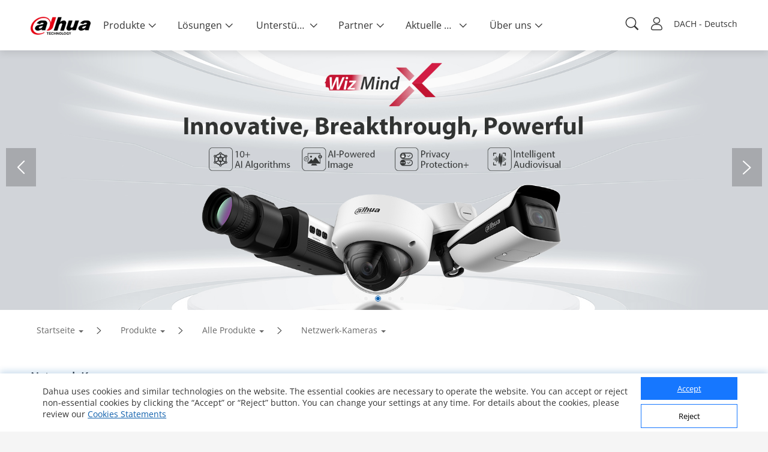

--- FILE ---
content_type: text/html; charset=utf-8
request_url: https://www.dahuasecurity.com/de/products/All-Products/Network-Cameras/Lite-Series/8-MP/IPC-HDW2831T-AS-S2
body_size: 115446
content:
<!DOCTYPE html>

<head>
  <script></script>
  <meta name="facebook-domain-verification" content="h6xq435hb4tfqbeevwf90aw49xq1u9" />
  <meta name="facebook-domain-verification" content="1ir7stcof4424wxca1xjo8m1ig4lrk" />
  <meta data-n-head="true" charset="utf-8"/><meta data-n-head="true" name="viewport" content="width=device-width, initial-scale=1.0, user-scalable=no, minimum-scale=1.0, maximum-scale=1.0"/><meta data-n-head="true" name="naver-site-verification" content="b0c803ac9a6a97456dcc6866bef73b6846485078"/><meta data-n-head="true" http-equiv="IE=edge,Chrome=1" content="width=device-width, initial-scale=1.0, user-scalable=no, minimum-scale=1.0, maximum-scale=1.0"/><meta data-n-head="true" name="apple-mobile-web-app-capable" content="yes"/><meta data-n-head="true" property="description" name="description" content="Dahua Technology"/><meta data-n-head="true" property="keywords" name="keywords" content="Dahua Technology"/><meta data-n-head="true" name="keywords" content="dahua"/><meta data-n-head="true" property="og:site_name" content="Dahua Technology"/><meta data-n-head="true" property="og:type" content="website"/><meta data-n-head="true" property="og:image" itemprop="image primaryImageOfPage" name="image" content="https://material.dahuasecurity.com/uploads/image/20230922/open_graph_logo.jpg"/><meta data-n-head="true" property="og:image:secure_url" itemprop="image primaryImageOfPage" name="image" content="https://material.dahuasecurity.com/uploads/image/20230922/open_graph_logo.jpg"/><meta data-n-head="true" property="locale" name="locale" content="de"/><meta data-n-head="true" property="template" name="template" content=""/><meta data-n-head="true" property="content-language" http-equiv="content-language" content="DACH"/><meta data-n-head="true" property="description" name="description" content="Netzwerk-Kamera"/><meta data-n-head="true" property="keywords" name="keywords" content="Netzwerk-Kamera"/><meta data-n-head="true" property="og:title" name="og:title" content="Netzwerk-Kamera - Dahua DACH"/><meta data-n-head="true" property="og:description" name="og:description" content="Netzwerk-Kamera"/><meta data-n-head="true" property="og:url" name="og:url" content="https://www.dahuasecurity.com/de/products/All-Products/Network-Cameras/Lite-Series/8-MP/IPC-HDW2831T-AS-S2"/><title data-n-head="true">Netzwerk-Kamera - Dahua DACH</title><link data-n-head="true" rel="icon" type="image/x-icon" href="/favicon.ico"/><link data-n-head="true" rel="alternate" hreflang="x-default" href="https://www.dahuasecurity.com/"/><link data-n-head="true" rel="alternate" hreflang="au" href="https://www.dahuasecurity.com/au"/><link data-n-head="true" rel="alternate" hreflang="br" href="https://www.dahuasecurity.com/br"/><link data-n-head="true" rel="alternate" hreflang="nl" href="https://www.dahuasecurity.com/nl"/><link data-n-head="true" rel="alternate" hreflang="ceen" href="https://www.dahuasecurity.com/ceen"/><link data-n-head="true" rel="alternate" hreflang="ea" href="https://www.dahuasecurity.com/ea"/><link data-n-head="true" rel="alternate" hreflang="de" href="https://www.dahuasecurity.com/de"/><link data-n-head="true" rel="alternate" hreflang="fr" href="https://www.dahuasecurity.com/fr"/><link data-n-head="true" rel="alternate" hreflang="it" href="https://www.dahuasecurity.com/it"/><link data-n-head="true" rel="alternate" hreflang="in" href="https://www.dahuasecurity.com/in"/><link data-n-head="true" rel="alternate" hreflang="Japan" href="https://www.dahuasecurity.com/Japan"/><link data-n-head="true" rel="alternate" hreflang="la" href="https://www.dahuasecurity.com/la"/><link data-n-head="true" rel="alternate" hreflang="mena" href="https://www.dahuasecurity.com/mena"/><link data-n-head="true" rel="alternate" hreflang="my" href="https://www.dahuasecurity.com/my"/><link data-n-head="true" rel="alternate" hreflang="ne" href="https://www.dahuasecurity.com/ne"/><link data-n-head="true" rel="alternate" hreflang="us" href="https://www.dahuasecurity.com/"/><link data-n-head="true" rel="alternate" hreflang="pt" href="https://www.dahuasecurity.com/pt"/><link data-n-head="true" rel="alternate" hreflang="ro" href="https://www.dahuasecurity.com/ro"/><link data-n-head="true" rel="alternate" hreflang="kr" href="https://www.dahuasecurity.com/kr"/><link data-n-head="true" rel="alternate" hreflang="es" href="https://www.dahuasecurity.com/es"/><link data-n-head="true" rel="alternate" hreflang="sa" href="https://www.dahuasecurity.com/sa"/><link data-n-head="true" rel="alternate" hreflang="id" href="https://www.dahuasecurity.com/id"/><link data-n-head="true" rel="alternate" hreflang="th" href="https://www.dahuasecurity.com/th"/><link data-n-head="true" rel="alternate" hreflang="tr" href="https://www.dahuasecurity.com/tr"/><link data-n-head="true" rel="alternate" hreflang="uk" href="https://www.dahuasecurity.com/uk"/><link data-n-head="true" rel="alternate" hreflang="vi" href="https://www.dahuasecurity.com/vi"/><link data-n-head="true" rel="alternate" hreflang="be" href="https://www.dahuasecurity.com/be"/><link data-n-head="true" rel="alternate" hreflang="cz" href="https://www.dahuasecurity.com/cz"/><link data-n-head="true" rel="alternate" hreflang="bd" href="https://www.dahuasecurity.com/bd"/><link data-n-head="true" rel="alternate" hreflang="ph" href="https://www.dahuasecurity.com/ph"/><link data-n-head="true" rel="canonical" href="https://www.dahuasecurity.com/de"/><link rel="preload" href="/_nuxt/manifest.f74fad16a18023e791eb.js" as="script"><link rel="preload" href="/_nuxt/common.f5f915ff07ef10f602b5.js" as="script"><link rel="preload" href="/_nuxt/app.be1c758e3c88019a858f.js" as="script"><link rel="preload" href="/_nuxt/layouts\default.1810d1bcb038937a7a15.js" as="script"><link rel="prefetch" href="/_nuxt/pages\products\All-Products\_.78e75432b63ae016fb13.js"><link rel="prefetch" href="/_nuxt/pages\_lang\products\All-Products\_.8cb6557a31a4b268bf5a.js"><link rel="prefetch" href="/_nuxt/pages\products\productDetail\_detail.f4778c1c92f76b9e8a53.js"><link rel="prefetch" href="/_nuxt/pages\_lang\products\productDetail\_detail.e43a8b3c924e4fa76922.js"><link rel="prefetch" href="/_nuxt/pages\partnerDay\_\index.c60ab6e2ed3f9df7e6c6.js"><link rel="prefetch" href="/_nuxt/pages\_lang\partnerDay\_\index.1e6b7e6e68ae0a599ae1.js"><link rel="prefetch" href="/_nuxt/pages\index.76f3eea3be7d8ab7ee0e.js"><link rel="prefetch" href="/_nuxt/pages\products\allProducts\_productsCategory\_category\index.627f496315a0cc5aff63.js"><link rel="prefetch" href="/_nuxt/pages\_lang\index.07d43715351590ad484f.js"><link rel="prefetch" href="/_nuxt/pages\_lang\products\allProducts\_productsCategory\_category\index.9e56b3c0dc715c12a5fd.js"><link rel="prefetch" href="/_nuxt/pages\solutions\Solutions-by-Industry\_.001957064bbd3d5ed61e.js"><link rel="prefetch" href="/_nuxt/pages\_lang\solutions\Solutions-by-Industry\_.4445a3eeed3771515f8f.js"><link rel="prefetch" href="/_nuxt/pages\support\downloadCenter\download-search\index.e6b5eff35cd24726a8ee.js"><link rel="prefetch" href="/_nuxt/pages\ProChallenge2025\index.c951fc27fe29c3fdd4fd.js"><link rel="prefetch" href="/_nuxt/pages\_lang\support\downloadCenter\download-search\index.c72bcdc63ed3f49e025a.js"><link rel="prefetch" href="/_nuxt/pages\_lang\ProChallenge2025\index.af7d4cb0b68702d09665.js"><link rel="prefetch" href="/_nuxt/pages\products\newProducts\index.a8d9e91729f090605ef3.js"><link rel="prefetch" href="/_nuxt/pages\_lang\products\newProducts\index.72973809102231121bc9.js"><link rel="prefetch" href="/_nuxt/pages\event\_id\home.928b730078c5a56da847.js"><link rel="prefetch" href="/_nuxt/pages\_lang\event\_id\home.a11d74742afa3a1ec441.js"><link rel="prefetch" href="/_nuxt/pages\support\downloadCenter\softWares\index.96b979f3c9691c11b196.js"><link rel="prefetch" href="/_nuxt/pages\_lang\partners\DistributionPartnerNewAll.9239fb7c6ce34be96b53.js"><link rel="prefetch" href="/_nuxt/pages\search\download-center.73a31f1ec226eb06ae04.js"><link rel="prefetch" href="/_nuxt/pages\_lang\support\downloadCenter\softWares\index.05c6a029c38fd9e54d63.js"><link rel="prefetch" href="/_nuxt/layouts\default-copy.9a392efe274699132b0c.js"><link rel="prefetch" href="/_nuxt/pages\event\_id\register.27332914870fe9d16b5a.js"><link rel="prefetch" href="/_nuxt/pages\_lang\search\download-center.87673489294d5cebb2a1.js"><link rel="prefetch" href="/_nuxt/pages\_lang\event\_id\register.3ca60ea782801166c517.js"><link rel="prefetch" href="/_nuxt/pages\support\downloadCenter\firmware\index.2a62e75fb189a2650ef8.js"><link rel="prefetch" href="/_nuxt/pages\products\allProducts\_productsCategory\index.784e1b77f1ac5e81d198.js"><link rel="prefetch" href="/_nuxt/pages\products\index.80832d0a4a35c0585ce0.js"><link rel="prefetch" href="/_nuxt/pages\_lang\partners\distributionPartnerNew.459d1133ca4085795bf1.js"><link rel="prefetch" href="/_nuxt/pages\_lang\partners\agencyShop.0d211c9e7ab9268c582e.js"><link rel="prefetch" href="/_nuxt/pages\_lang\support\downloadCenter\firmware\index.8a226d72eb3324ded4f6.js"><link rel="prefetch" href="/_nuxt/pages\_lang\products\allProducts\_productsCategory\index.1a35959239c513cb1b95.js"><link rel="prefetch" href="/_nuxt/pages\_lang\products\index.7adb0ccca1791c77d1cb.js"><link rel="prefetch" href="/_nuxt/pages\support\training\TrainingCertificationProgramIntroduction\index.7c19603fea72c458e0e8.js"><link rel="prefetch" href="/_nuxt/pages\solutions\solutionsByApplicationNew\_detail\index.7de95f36d28c5b943a15.js"><link rel="prefetch" href="/_nuxt/pages\solutions\solutionsByApplication\_detail\index.9c244c3d48a05c0bd0c5.js"><link rel="prefetch" href="/_nuxt/pages\solutions\solutions-by-Application\_detail\index.e9e27b4a15d378bb49f2.js"><link rel="prefetch" href="/_nuxt/pages\search\products.f2422d463769eca78557.js"><link rel="prefetch" href="/_nuxt/pages\_lang\support\training\TrainingCertificationProgramIntroduction\index.4c70523029b9441fff86.js"><link rel="prefetch" href="/_nuxt/pages\_lang\solutions\solutionsByApplicationNew\_detail\index.9d18cf949b855d12a068.js"><link rel="prefetch" href="/_nuxt/pages\_lang\solutions\solutions-by-Application\_detail\index.8a4b1684eff7d2933ee3.js"><link rel="prefetch" href="/_nuxt/pages\_lang\search\products.cc689e5e288fb174dc98.js"><link rel="prefetch" href="/_nuxt/pages\support\downloadCenter\documents\index.92d61e557b8744ab8cea.js"><link rel="prefetch" href="/_nuxt/pages\support\training\classroomTraining\index.aefd188cb17ea3ad6f4f.js"><link rel="prefetch" href="/_nuxt/pages\products\productSelector\index.0e763312ac18c244d56c.js"><link rel="prefetch" href="/_nuxt/pages\products\AccessorySelector\index.8582bc1ac0593c027a79.js"><link rel="prefetch" href="/_nuxt/pages\_lang\support\downloadCenter\documents\index.97331b4e32020a6a6d87.js"><link rel="prefetch" href="/_nuxt/pages\solutions\solutionsByApplication\index.fb7d2555f27485929bf5.js"><link rel="prefetch" href="/_nuxt/pages\solutions\solutions-by-Application\index.b1b4c542cc02a16a9c9f.js"><link rel="prefetch" href="/_nuxt/pages\_lang\support\training\classroomTraining\index.aae6bbced8741f8c5716.js"><link rel="prefetch" href="/_nuxt/pages\informationDesk\index.05f881faf3f86c4e4df0.js"><link rel="prefetch" href="/_nuxt/pages\_lang\products\productSelector\index.9eeda4863c5374d544b2.js"><link rel="prefetch" href="/_nuxt/pages\_lang\products\AccessorySelector\index.e8e1eaa908540da9cfa0.js"><link rel="prefetch" href="/_nuxt/pages\products\keyTechnologies\index.c426bf0bb4d8a3f44f9d.js"><link rel="prefetch" href="/_nuxt/pages\support\downloadCenter\tools\index.e0bf1fa1b44e72760f86.js"><link rel="prefetch" href="/_nuxt/pages\products\allProducts\index.096cfaff82d7353a80a2.js"><link rel="prefetch" href="/_nuxt/pages\products\All-Products\index.1c0cbc0354d74377c11c.js"><link rel="prefetch" href="/_nuxt/pages\_lang\products\All-Products\index.9b6245207c67c359cb58.js"><link rel="prefetch" href="/_nuxt/pages\solutions\index.711e9c032448f5f4c133.js"><link rel="prefetch" href="/_nuxt/pages\_lang\solutions\solutions-by-Application\index.5c6067991959aa56d1ac.js"><link rel="prefetch" href="/_nuxt/pages\_lang\support\training\webinars\index.1bee36fd6ccff76f457a.js"><link rel="prefetch" href="/_nuxt/pages\wheretobuy\DppPartners.e4470e23365c426a4443.js"><link rel="prefetch" href="/_nuxt/pages\_lang\partners\distributionPartner.0b3a5851b551f1beb2d7.js"><link rel="prefetch" href="/_nuxt/pages\partners\TechnologyPartner.e2c2924c4772e1c806a0.js"><link rel="prefetch" href="/_nuxt/pages\newsEvents\pressRelease\index.c6ae027d192295f8b0b7.js"><link rel="prefetch" href="/_nuxt/pages\_lang\informationDesk\index.f56a7663e8ffc4c10e31.js"><link rel="prefetch" href="/_nuxt/pages\_lang\Japan\informationDesk\index.3297ba7fdfea68ea720d.js"><link rel="prefetch" href="/_nuxt/pages\support\training\webinars\index.be25cee27915c1818e13.js"><link rel="prefetch" href="/_nuxt/pages\_lang\products\keyTechnologies\index.d216c552e58b3ffb2e38.js"><link rel="prefetch" href="/_nuxt/pages\_lang\support\downloadCenter\tools\index.02ba8f50c5cbfe33a675.js"><link rel="prefetch" href="/_nuxt/pages\_lang\products\allProducts\index.63f6cd65bf3228fddba1.js"><link rel="prefetch" href="/_nuxt/pages\_lang\aboutUs\ESG\index_old.f75c848261939ffe3791.js"><link rel="prefetch" href="/_nuxt/pages\_lang\solutions\index.facdbec7824e928e89af.js"><link rel="prefetch" href="/_nuxt/pages\Japan-delete\index.729f86479c1f501acda6.js"><link rel="prefetch" href="/_nuxt/pages\Japan-delete\details\index.b7fa3bd779478e05d74b.js"><link rel="prefetch" href="/_nuxt/pages\_lang\partners\map\_map_region\_map_details\index.78b47ded0a930daef2b0.js"><link rel="prefetch" href="/_nuxt/pages\solutions\solutions-detail\_type\_detail.6faaf8df2da6896b17d6.js"><link rel="prefetch" href="/_nuxt/pages\_lang\wheretobuy\DppPartners.918998004aea72061711.js"><link rel="prefetch" href="/_nuxt/pages\_lang\partners\TechnologyPartner.8f09c50a9823f8efc688.js"><link rel="prefetch" href="/_nuxt/pages\_lang\partners\E-Commerce-Partner--Reseller.f1204890949a16d772af.js"><link rel="prefetch" href="/_nuxt/pages\_lang\partners\Alarm-Receiving-Center.a6e32a40ef6307caf412.js"><link rel="prefetch" href="/_nuxt/pages\_lang\newsEvents\pressRelease\index.c7d9a5ef804591ffec91.js"><link rel="prefetch" href="/_nuxt/pages\campaign\_id\home.bb8179ca8cb7b1945489.js"><link rel="prefetch" href="/_nuxt/pages\support\training\operationMaterials\videos\index.6c83aff2485aa742b309.js"><link rel="prefetch" href="/_nuxt/pages\solutions\SMBSolutions\newSmbSolutions\_middleCategory\_detail\index.68bedd3c7de1a93761ab.js"><link rel="prefetch" href="/_nuxt/pages\solutions\SMBSolutions\_detail\index.ad9a192c64f9170e2971.js"><link rel="prefetch" href="/_nuxt/pages\support\Cybersecurity\resource\index.99564f32b2e8c6d9a3a7.js"><link rel="prefetch" href="/_nuxt/pages\products\keyTechnologies\_detail\index.35bd40bde699c180dd86.js"><link rel="prefetch" href="/_nuxt/pages\_lang\partners\brandStore\_map_region\_map_details\index.9ec28767b8dc5c4bf98d.js"><link rel="prefetch" href="/_nuxt/pages\_lang\support\training\webinars\indexnew.73b040f7df9004d6ef93.js"><link rel="prefetch" href="/_nuxt/pages\_lang\Japan\index.012e863ce6465e7b94d3.js"><link rel="prefetch" href="/_nuxt/pages\_lang\Japan\details\index.a00fbec72435341f26bb.js"><link rel="prefetch" href="/_nuxt/pages\project\management\index.0905947e8de9983970b9.js"><link rel="prefetch" href="/_nuxt/pages\products\productSelector\compare\index.42a3c292be99f348f313.js"><link rel="prefetch" href="/_nuxt/pages\_lang\solutions\solutions-detail\_type\_detail.dc570544cf620990b36c.js"><link rel="prefetch" href="/_nuxt/pages\_lang\campaign\_id\home.a38862bcd5246048eb21.js"><link rel="prefetch" href="/_nuxt/pages\project\contractor\detail\index.3c5c86dc7eeba5a955cf.js"><link rel="prefetch" href="/_nuxt/pages\project\brContractor\detail\index.8f2ab320668e20359cde.js"><link rel="prefetch" href="/_nuxt/pages\_lang\support\training\operationMaterials\videos\index.312f50176e59e16b4585.js"><link rel="prefetch" href="/_nuxt/pages\solutions\solutionsByApplicationNew\index.c5bcc62313e818438714.js"><link rel="prefetch" href="/_nuxt/pages\aboutUs\csr-campaign\index.e30bef433944677e070c.js"><link rel="prefetch" href="/_nuxt/pages\_lang\solutions\SMBSolutions\newSmbSolutions\_middleCategory\_detail\index.ad4b4e4275121ed8a48f.js"><link rel="prefetch" href="/_nuxt/pages\_lang\solutions\SMBSolutions\_detail\index.a119da87df76b22468ac.js"><link rel="prefetch" href="/_nuxt/pages\_lang\support\Cybersecurity\resource\index.c863e4a9f4641c3b2820.js"><link rel="prefetch" href="/_nuxt/pages\support\Cybersecurity\AnnoucementNotice\index.435bd0a40e7050457ea9.js"><link rel="prefetch" href="/_nuxt/pages\_lang\products\keyTechnologies\_detail\index.8cfc6eb2912278791d84.js"><link rel="prefetch" href="/_nuxt/pages\support\training\classroomExam\index.e718deabec29276ff89d.js"><link rel="prefetch" href="/_nuxt/pages\_lang\solutions\solutionsByApplication\_detail\index.5f5fe2acef61ec85d274.js"><link rel="prefetch" href="/_nuxt/pages\_lang\partners\brandStore\_map_region\_map_details\_map_detail\index.5a1a6e4ee6631e0c839f.js"><link rel="prefetch" href="/_nuxt/pages\support\search.9a74732a91b31faa81ce.js"><link rel="prefetch" href="/_nuxt/pages\user\signUp.0acd6aff1b17d1e0401c.js"><link rel="prefetch" href="/_nuxt/pages\_lang\project\management\index.f133e0da18cea43ad017.js"><link rel="prefetch" href="/_nuxt/pages\_lang\products\productSelector\compare\index.2f7e51d8deae4451936a.js"><link rel="prefetch" href="/_nuxt/pages\products\keyTechnologies\_detail\_subDetail\index.83b27dc05f76ffbc92ff.js"><link rel="prefetch" href="/_nuxt/pages\support\training\learningTracks\index.788354dab88710ea0fee.js"><link rel="prefetch" href="/_nuxt/pages\newsEvents\pressMention\index.796bc3b56c861fdc1531.js"><link rel="prefetch" href="/_nuxt/pages\newsEvents\successStories\_successStoriesCategory\index.c3438b41a49966872d84.js"><link rel="prefetch" href="/_nuxt/pages\_lang\project\contractor\detail\index.22f46b48b8d3498eb406.js"><link rel="prefetch" href="/_nuxt/pages\_lang\project\brContractor\detail\index.c95d03f0280ee62d6e2c.js"><link rel="prefetch" href="/_nuxt/pages\support\video\index.f855cc5bb21bca848e84.js"><link rel="prefetch" href="/_nuxt/pages\_lang\solutions\solutionsByApplication\index.2a26058a9c5fb1151202.js"><link rel="prefetch" href="/_nuxt/pages\_lang\solutions\solutionsByApplicationNew\index.0ebeb089179b81aea38f.js"><link rel="prefetch" href="/_nuxt/pages\_lang\aboutUs\csr-campaign\index.f033967c3c85a3198c61.js"><link rel="prefetch" href="/_nuxt/pages\aboutUs\ESG\index_old.69317b0a0f9c0c667f77.js"><link rel="prefetch" href="/_nuxt/pages\aboutUs\ESG\index.b67a3a9f7631026efcc4.js"><link rel="prefetch" href="/_nuxt/pages\_lang\support\training\TrainingCertificationProgramIntroduction\preScale.f8570d843d5962da84a6.js"><link rel="prefetch" href="/_nuxt/pages\_lang\support\Cybersecurity\AnnoucementNotice\index.6ed585d3ca2d776c48e2.js"><link rel="prefetch" href="/_nuxt/pages\_lang\partners\map\index.4ce68fb40186a80c4298.js"><link rel="prefetch" href="/_nuxt/pages\_lang\partners\map\_map_region\index.a600c9cb1e701f5347b6.js"><link rel="prefetch" href="/_nuxt/pages\newsEvents\index.4522a7a6fa029ccdf9d6.js"><link rel="prefetch" href="/_nuxt/pages\partners\duBaiSIRA\index.b1c22566968d69301050.js"><link rel="prefetch" href="/_nuxt/pages\_lang\support\training\classroomExam\index.35120f43461b20102a28.js"><link rel="prefetch" href="/_nuxt/pages\user\scanCode.af32253161b2870dfdaf.js"><link rel="prefetch" href="/_nuxt/pages\search\notice.3a9c72c6990f683f9c6c.js"><link rel="prefetch" href="/_nuxt/pages\search\cybersecurity.e89a65f3de0b769884a1.js"><link rel="prefetch" href="/_nuxt/pages\solutions\technology\_id.71cedab527b85feb6834.js"><link rel="prefetch" href="/_nuxt/pages\solutions\entrance\_id.b38a02076624dabbf0f9.js"><link rel="prefetch" href="/_nuxt/pages\solutions\SMBSolutions\newSmbSolutions\_middleCategory\_detail\_subId\index.6eeb6497b157ba9e82ea.js"><link rel="prefetch" href="/_nuxt/pages\solutions\SMBSolutions\SMBSolutions-detail\_id.9fbe618a6d700bdb9a9f.js"><link rel="prefetch" href="/_nuxt/pages\support\downloadCenter\papers\index.9d1afae764551d1329d2.js"><link rel="prefetch" href="/_nuxt/pages\_lang\support\search.c956d6ef3745fa1fff60.js"><link rel="prefetch" href="/_nuxt/pages\5E\index.3f3a1b2930d4b8e3c7b8.js"><link rel="prefetch" href="/_nuxt/pages\5E\_detail.62b24aa49a33dc4c34ff.js"><link rel="prefetch" href="/_nuxt/pages\_lang\user\signUp.8574d25e9da4fa39d2e0.js"><link rel="prefetch" href="/_nuxt/pages\_lang\ProChallenge2025\photoWall.00418a943543036267e0.js"><link rel="prefetch" href="/_nuxt/pages\_lang\products\keyTechnologies\_detail\_subDetail\index.f9a78d4d2b585ef13beb.js"><link rel="prefetch" href="/_nuxt/pages\_lang\partners\brandStore\index.9d1faede413c7eb29eb9.js"><link rel="prefetch" href="/_nuxt/pages\_lang\partners\brandStore\_map_region\index.56dcb9e9ba7d4e3701b4.js"><link rel="prefetch" href="/_nuxt/pages\_lang\support\training\learningTracks\index.1fbd8ddaa4590334ca99.js"><link rel="prefetch" href="/_nuxt/pages\_lang\newsEvents\pressMention\index.307eaf007a6a1f179ff7.js"><link rel="prefetch" href="/_nuxt/pages\_lang\newsEvents\successStories\_successStoriesCategory\index.29993fb2ea7ba30e91e3.js"><link rel="prefetch" href="/_nuxt/pages\_lang\support\video\index.7b25cb6e1186241019b2.js"><link rel="prefetch" href="/_nuxt/pages\_lang\aboutUs\ESG\index.f85811a35e5a9542ba31.js"><link rel="prefetch" href="/_nuxt/pages\_lang\event\_id\recordSingUp.4f94aa3e4955551f5a72.js"><link rel="prefetch" href="/_nuxt/pages\_lang\partners\map\_map_region\_map_details\_map_detail\index.30f47454a52fd2397e3b.js"><link rel="prefetch" href="/_nuxt/pages\_lang\newsEvents\index.f418828e3ba7fed7c7f1.js"><link rel="prefetch" href="/_nuxt/pages\_lang\partners\duBaiSIRA\index.cc738d26c6df5feaac6d.js"><link rel="prefetch" href="/_nuxt/pages\_lang\user\scanCode.1b3997e326ba00ec830a.js"><link rel="prefetch" href="/_nuxt/pages\_lang\search\notice.f92c94b7bc8b45bf17b4.js"><link rel="prefetch" href="/_nuxt/pages\_lang\search\cybersecurity.8d667ea44179b9a9d78a.js"><link rel="prefetch" href="/_nuxt/pages\_lang\solutions\technology\_id.c8b1e8d6ed6c6027ca85.js"><link rel="prefetch" href="/_nuxt/pages\_lang\solutions\entrance\_id.8c244f367718af4f0b86.js"><link rel="prefetch" href="/_nuxt/pages\_lang\solutions\SMBSolutions\newSmbSolutions\_middleCategory\_detail\_subId\index.f0ad9163077e42f8f581.js"><link rel="prefetch" href="/_nuxt/pages\_lang\solutions\SMBSolutions\SMBSolutions-detail\_id.ed2b3022c4910647ac57.js"><link rel="prefetch" href="/_nuxt/pages\_lang\support\downloadCenter\papers\index.86d080625261ee5fae6a.js"><link rel="prefetch" href="/_nuxt/pages\support\FAQ.bb6313301ac7fbed66e4.js"><link rel="prefetch" href="/_nuxt/pages\support\Cybersecurity.71102dedee70391955f9.js"><link rel="prefetch" href="/_nuxt/pages\_lang\5E\index.9eea0b1bd6b114e47e14.js"><link rel="prefetch" href="/_nuxt/pages\_lang\5E\_detail.1cde369f57b738a0691f.js"><link rel="prefetch" href="/_nuxt/pages\solutions\solutionsByIndustry\_energy\index.e3ad0a772fc8ef627834.js"><link rel="prefetch" href="/_nuxt/pages\user\projectInformationFr.5636affc5fc79a77eda3.js"><link rel="prefetch" href="/_nuxt/pages\user\projectInformation.91f3d5299c477d180302.js"><link rel="prefetch" href="/_nuxt/pages\singlePage\register.5ba0fb6780e3c7195e1f.js"><link rel="prefetch" href="/_nuxt/pages\ThermalNew.707798fd9e188ba3e836.js"><link rel="prefetch" href="/_nuxt/pages\ThermalNew-Ceen.67770490f9fe02c730b8.js"><link rel="prefetch" href="/_nuxt/pages\_lang\support\FAQ.a2e8810c389d9e26fef0.js"><link rel="prefetch" href="/_nuxt/pages\aboutUs\trustedCenter\index.5d287a5cfb16ed04945b.js"><link rel="prefetch" href="/_nuxt/pages\_lang\support\Cybersecurity.0a71456a489aa7af3b4f.js"><link rel="prefetch" href="/_nuxt/pages\search\success-stories.29179e09e9f55b8cda26.js"><link rel="prefetch" href="/_nuxt/pages\search\news.4ff5cab9c4c38a2315c9.js"><link rel="prefetch" href="/_nuxt/pages\_lang\solutions\solutionsByIndustry\_energy\index.b87cf91b7a5a65f0e2d7.js"><link rel="prefetch" href="/_nuxt/pages\campaign\_id\register.5587d3fae2b4ac5b681b.js"><link rel="prefetch" href="/_nuxt/pages\aboutUs\onlineInquiry\index.25d42064e82601345da3.js"><link rel="prefetch" href="/_nuxt/pages\GDPR\QR-code\_detail.e26984684568644090d4.js"><link rel="prefetch" href="/_nuxt/pages\aboutUs\introduction\_detail\index.66a976fd26e996074382.js"><link rel="prefetch" href="/_nuxt/pages\support\case\edit\index.73bcfd84cd7c2e82ab53.js"><link rel="prefetch" href="/_nuxt/pages\support\case\add\index.cc43e112c9c4fe2c955a.js"><link rel="prefetch" href="/_nuxt/pages\support\notice\_detail\index.2a3008578fe9c2953335.js"><link rel="prefetch" href="/_nuxt/pages\newsEvents\DahuaNotice\_detail\index.c8e43544680932bb2c25.js"><link rel="prefetch" href="/_nuxt/pages\E-wasteManagement\_detail\index.ca819a274eccb7561ab1.js"><link rel="prefetch" href="/_nuxt/pages\_lang\user\projectInformationFr.bdf10a7ac32eb861e5ef.js"><link rel="prefetch" href="/_nuxt/pages\_lang\user\projectInformation.5efeaa12d77e44b21e3d.js"><link rel="prefetch" href="/_nuxt/pages\_lang\singlePage\register.c8638394c8cabc9391b6.js"><link rel="prefetch" href="/_nuxt/pages\_lang\ThermalNew.d6867b03378e5a86e59e.js"><link rel="prefetch" href="/_nuxt/pages\_lang\ThermalNew-Ceen.af2c4382068ddb1671ba.js"><link rel="prefetch" href="/_nuxt/pages\support\Cybersecurity\details\_detail.84244056419f40b35db8.js"><link rel="prefetch" href="/_nuxt/pages\_lang\aboutUs\trustedCenter\index.77766fc368269563b36e.js"><link rel="prefetch" href="/_nuxt/pages\support\training.5ce077c6264154083f0c.js"><link rel="prefetch" href="/_nuxt/pages\_lang\support\advices.89bba90560a7df8afd65.js"><link rel="prefetch" href="/_nuxt/pages\partnerDay\Partner-Day-2022\_id\index.19a28d7819414fb71b3c.js"><link rel="prefetch" href="/_nuxt/pages\partnerDay\Partner-Day-2021\_id\index.7643328df7ec0d72a331.js"><link rel="prefetch" href="/_nuxt/pages\partnerDay\Partner-Day-2021-playback.bb9c5c1f64305cfb07fe.js"><link rel="prefetch" href="/_nuxt/pages\solutions\solutionsByIndustry\index.539897e84ed2b1dc4202.js"><link rel="prefetch" href="/_nuxt/pages\solutions\SMBSolutions\index.4df2a8d1b6d4c1874a32.js"><link rel="prefetch" href="/_nuxt/pages\solutions\Solutions-by-Industry\index.332d98f72e1e93dbacb6.js"><link rel="prefetch" href="/_nuxt/pages\support\training\TrainingCertificationProgramIntroduction\after.8dae2060cae50ed0f3f9.js"><link rel="prefetch" href="/_nuxt/pages\_lang\search\success-stories.4362555aa2bcfc2e22c8.js"><link rel="prefetch" href="/_nuxt/pages\_lang\search\news.3947d59632332a27bbf9.js"><link rel="prefetch" href="/_nuxt/pages\solutions\SMBSolutions\newSmbSolutions\_middleCategory\index.e0532186e94c707c5ebe.js"><link rel="prefetch" href="/_nuxt/pages\_lang\campaign\_id\register.c4e4806def54142717af.js"><link rel="prefetch" href="/_nuxt/pages\_lang\aboutUs\onlinesupport\index.b4a4b944049e3026d674.js"><link rel="prefetch" href="/_nuxt/pages\_lang\aboutUs\onlineInquiry\index.70426e29f7ad361c992f.js"><link rel="prefetch" href="/_nuxt/pages\_lang\GDPR\QR-code\_detail.899a9259e520b19392c7.js"><link rel="prefetch" href="/_nuxt/pages\_lang\aboutUs\introduction\_detail\index.51c804c08da29af754e2.js"><link rel="prefetch" href="/_nuxt/pages\aboutUs\trustedCenter\securityResource\index.5bf20177048ed40060f6.js"><link rel="prefetch" href="/_nuxt/pages\support\notice.8e86af2a75393fae519f.js"><link rel="prefetch" href="/_nuxt/pages\support\Service\ToolsSoftwares\index.7437addaf7799a8d69f2.js"><link rel="prefetch" href="/_nuxt/pages\_lang\support\case\edit\index.8f549c52e1dcc3332fcc.js"><link rel="prefetch" href="/_nuxt/pages\_lang\support\case\add\index.357941e143eb87fe82db.js"><link rel="prefetch" href="/_nuxt/pages\newsEvents\Blog\index.4ed8290599ff455c39be.js"><link rel="prefetch" href="/_nuxt/pages\newsEvents\Blog\_Blog\index.87e75f865708de150498.js"><link rel="prefetch" href="/_nuxt/pages\_lang\support\notice\_detail\old.c57f24d82f4010a740ab.js"><link rel="prefetch" href="/_nuxt/pages\_lang\support\notice\_detail\index.45953987f6276299a4eb.js"><link rel="prefetch" href="/_nuxt/pages\_lang\newsEvents\DahuaNotice\_detail\old.7b7651cdcb2bea31ef74.js"><link rel="prefetch" href="/_nuxt/pages\_lang\newsEvents\DahuaNotice\_detail\index.4826983c7a59ddccc3d6.js"><link rel="prefetch" href="/_nuxt/pages\_lang\E-wasteManagement\_detail\index.b53ac2860bbec805ae95.js"><link rel="prefetch" href="/_nuxt/pages\_lang\support\Cybersecurity\details\_detail.01364bd6bb9be71db739.js"><link rel="prefetch" href="/_nuxt/pages\_lang\support\trustedCenter.299786250a9fe8ad9f6f.js"><link rel="prefetch" href="/_nuxt/pages\_lang\support\training.6cf2ba9c659107ea1410.js"><link rel="prefetch" href="/_nuxt/pages\support\downloadCenter\metarialsApplication\index.8b74d849e9c92fbb7630.js"><link rel="prefetch" href="/_nuxt/pages\search.11d25e30a30ee1d43cbf.js"><link rel="prefetch" href="/_nuxt/pages\project\contractor\index.00443224ab33a66ca489.js"><link rel="prefetch" href="/_nuxt/pages\project\brContractor\index.a0f52de82b1bed47b17d.js"><link rel="prefetch" href="/_nuxt/pages\intertrafficProducts.f558433002c03fcf5ff0.js"><link rel="prefetch" href="/_nuxt/pages\_lang\partnerDay\Partner-Day-2022\_id\index.fc1207377b0924b2ae3d.js"><link rel="prefetch" href="/_nuxt/pages\_lang\partnerDay\Partner-Day-2021\_id\index.a50e691eed305715c4e3.js"><link rel="prefetch" href="/_nuxt/pages\_lang\partnerDay\Partner-Day-2021-playback.ca04f8d6eaedd2a689a4.js"><link rel="prefetch" href="/_nuxt/pages\_lang\solutions\solutionsByIndustry\index.70e7833909d296bd53fa.js"><link rel="prefetch" href="/_nuxt/pages\_lang\solutions\SMBSolutions\index.8c5f32c5e2303b13d468.js"><link rel="prefetch" href="/_nuxt/pages\_lang\solutions\Solutions-by-Industry\index.e4b16c1bf50ecf50cd02.js"><link rel="prefetch" href="/_nuxt/pages\_lang\support\training\TrainingCertificationProgramIntroduction\after.aac502654f2d54797db5.js"><link rel="prefetch" href="/_nuxt/pages\user\change.15f23ce77ba47c2bf5d1.js"><link rel="prefetch" href="/_nuxt/pages\_lang\solutions\SMBSolutions\newSmbSolutions\_middleCategory\index.c84b734bad5360eae86c.js"><link rel="prefetch" href="/_nuxt/pages\newsletter\subscription.3b06443fb0dba6acd1a8.js"><link rel="prefetch" href="/_nuxt/pages\_lang\aboutUs\trustedCenter\securityResource\index.547991d9c63775fab425.js"><link rel="prefetch" href="/_nuxt/pages\aboutUs\trustedCenter\home\index.f9ee57a86367d4c4f89d.js"><link rel="prefetch" href="/_nuxt/pages\_lang\support\notice.328d19945d42efe4fba1.js"><link rel="prefetch" href="/_nuxt/pages\support\case.2781849d9e2be70776bf.js"><link rel="prefetch" href="/_nuxt/pages\_lang\support\Service\ToolsSoftwares\index.0f8915642b8295476e82.js"><link rel="prefetch" href="/_nuxt/pages\newsEvents\blogPreview\index.8d7becdf9fc68445d54e.js"><link rel="prefetch" href="/_nuxt/pages\_lang\newsEvents\Blog\index.7ebc9d8ea0d78b76e919.js"><link rel="prefetch" href="/_nuxt/pages\_lang\newsEvents\Blog\_Blog\index.48b339b0b4ff65fdf765.js"><link rel="prefetch" href="/_nuxt/pages\support\logoMake\upload\index.8f7cb4b9cef26a59e854.js"><link rel="prefetch" href="/_nuxt/pages\support\Product-Authentication-Query\index.7ad1ed724239ff8ff3cc.js"><link rel="prefetch" href="/_nuxt/pages\_lang\support\Product-Authentication-Query\_country\index.96a4aedf72fea9ce2008.js"><link rel="prefetch" href="/_nuxt/pages\newsEvents\successStories\_successStoriesCategory\_detail\index.58fcab256c99b8080013.js"><link rel="prefetch" href="/_nuxt/pages\newsEvents\pressRelease\_details.5f26a83ee901569e4692.js"><link rel="prefetch" href="/_nuxt/pages\newsEvents\newsPreview\index.ee4fe722ace774154e08.js"><link rel="prefetch" href="/_nuxt/pages\newsEvents\newsCasePreview\index.69c990bd5ba278fd2705.js"><link rel="prefetch" href="/_nuxt/pages\products\keyTechnologies\modalXH\modalM.c52945f28745d1554ef1.js"><link rel="prefetch" href="/_nuxt/pages\singlePage\landing\Dahua-DeepHub\index.02689cd98e0e06e9826a.js"><link rel="prefetch" href="/_nuxt/pages\support\training\myCertificate\index.843363ce080481f5fda1.js"><link rel="prefetch" href="/_nuxt/pages\support\training\CertificateVerification\index.b6729f9c3552f44d4d92.js"><link rel="prefetch" href="/_nuxt/pages\support\training\operationMaterials\documents\index.2f986cbfb2be99317a17.js"><link rel="prefetch" href="/_nuxt/pages\support\training\operationMaterials\QuickStart\index.0fed17021cef6dcf3c85.js"><link rel="prefetch" href="/_nuxt/pages\support\training\operationMaterials\FAQs\index.5932972c667ecd5a1fc8.js"><link rel="prefetch" href="/_nuxt/pages\support\training\ProgrammeIntroduction\index.960f1ab417048c09af68.js"><link rel="prefetch" href="/_nuxt/pages\support\downloadCenter\tools\MaintenanceTools\index.3573ae2e05d90d923a70.js"><link rel="prefetch" href="/_nuxt/pages\support\downloadCenter\tools\DesignTools\Revit\index.01f15e35e0135e5dfab2.js"><link rel="prefetch" href="/_nuxt/pages\support\downloadCenter\tools\DesignTools\JVSGTool\index.79005f85ade5b1585731.js"><link rel="prefetch" href="/_nuxt/pages\support\downloadCenter\brochures\index.d72aec05b2fdaf0e25c3.js"><link rel="prefetch" href="/_nuxt/pages\newsEvents\Events\index.06d7d3d2c6e7f2cd8c6b.js"><link rel="prefetch" href="/_nuxt/pages\aboutUs\introduction\awardsCertifications.9bedb727007c1586e999.js"><link rel="prefetch" href="/_nuxt/pages\search\solutions.1011607e6b0fbd89d8e4.js"><link rel="prefetch" href="/_nuxt/pages\search\partners.78be02e8448acd2c8517.js"><link rel="prefetch" href="/_nuxt/pages\aboutUs\trustedCenter\securityNews\index.4d113772b1c9da15de39.js"><link rel="prefetch" href="/_nuxt/pages\aboutUs\trustedCenter\details\_details.d36949735a9665f01843.js"><link rel="prefetch" href="/_nuxt/pages\support\downloadCenter\metarialsApplication\search\index.e77c209cce7f1e303305.js"><link rel="prefetch" href="/_nuxt/pages\_lang\support\downloadCenter\metarialsApplication\index.902c70f62a582cc18a6d.js"><link rel="prefetch" href="/_nuxt/pages\support\case\ladingList\index.f3364cba28a1c5189b34.js"><link rel="prefetch" href="/_nuxt/pages\user\project-registation.9f0e5897c3ef9efbe5db.js"><link rel="prefetch" href="/_nuxt/pages\project\management\detail\index.048e12b85771150e7f5f.js"><link rel="prefetch" href="/_nuxt/pages\Thermal.e4f7c1dd1ff8ac4109e4.js"><link rel="prefetch" href="/_nuxt/pages\_lang\search.93da879983dd524b4703.js"><link rel="prefetch" href="/_nuxt/pages\_lang\project\contractor\index.0e061c9ae09262e8373b.js"><link rel="prefetch" href="/_nuxt/pages\_lang\project\brContractor\index.71461d28d2fbdda8f284.js"><link rel="prefetch" href="/_nuxt/pages\_lang\intertrafficProducts.9fa10255de01a108230a.js"><link rel="prefetch" href="/_nuxt/pages\_lang\user\change.4cadd1f9786207ff2ebb.js"><link rel="prefetch" href="/_nuxt/pages\_lang\newsletter\subscription.1e656123122782636643.js"><link rel="prefetch" href="/_nuxt/pages\aboutUs\trustedCenter\openTransparent\index.dd410f12e21a388530f0.js"><link rel="prefetch" href="/_nuxt/pages\_lang\aboutUs\trustedCenter\home\index.b3587eff8f8879d1906c.js"><link rel="prefetch" href="/_nuxt/pages\_lang\support\warranty.d13e0371c6b857573851.js"><link rel="prefetch" href="/_nuxt/pages\_lang\support\case.63732e191c36a26950d3.js"><link rel="prefetch" href="/_nuxt/pages\smart-building-global-event\index.14bb2f273f22b0485d07.js"><link rel="prefetch" href="/_nuxt/pages\singlePage\landing\Register\Dahua-DeepHub-Smart-Interactive-Whiteboard-Global-Launch\index.f6dd5ff388caab1f68a4.js"><link rel="prefetch" href="/_nuxt/pages\singlePage\landing\Partner-day-2022-register\index.799777361451d99a60a5.js"><link rel="prefetch" href="/_nuxt/pages\_lang\newsEvents\blogPreview\index.5a6abe2df2a4783613f6.js"><link rel="prefetch" href="/_nuxt/pages\support\logoMake.6ed43e68e3ff8871674b.js"><link rel="prefetch" href="/_nuxt/pages\_lang\support\logoMake\upload\index.81e0d4b95cefee7e916f.js"><link rel="prefetch" href="/_nuxt/pages\solutions.5386039e88442567de1b.js"><link rel="prefetch" href="/_nuxt/pages\_lang\support\Product-Authentication-Query\index.b5fc2e32d5e28180217e.js"><link rel="prefetch" href="/_nuxt/pages\products.207d766a2b086808e278.js"><link rel="prefetch" href="/_nuxt/pages\partners\NVR\index.5221160d85d8622958c5.js"><link rel="prefetch" href="/_nuxt/pages\partners\dahuaBest.f7c4cb08d36e7d15d11e.js"><link rel="prefetch" href="/_nuxt/pages\_lang\newsEvents\successStories\_successStoriesCategory\_detail\index.56956bca355ba5bcdf1e.js"><link rel="prefetch" href="/_nuxt/pages\_lang\newsEvents\pressRelease\_details.e2b4fe62bbfe602f1554.js"><link rel="prefetch" href="/_nuxt/pages\_lang\newsEvents\newsPreview\index.160b73e32384a9cce910.js"><link rel="prefetch" href="/_nuxt/pages\_lang\newsEvents\newsCasePreview\index.8d8f4ac19fcb3b1dd783.js"><link rel="prefetch" href="/_nuxt/pages\_lang\products\keyTechnologies\modalXH\modalM.35a947213979a1a8b899.js"><link rel="prefetch" href="/_nuxt/pages\_lang\singlePage\landing\Dahua-DeepHub\index.35fc1eb7ba5cdb5f4952.js"><link rel="prefetch" href="/_nuxt/pages\_lang\support\training\myCertificate\index.0a7b6e11760b770a504e.js"><link rel="prefetch" href="/_nuxt/pages\_lang\support\training\CertificateVerification\index.6a8a80e0ccebc365d8bf.js"><link rel="prefetch" href="/_nuxt/pages\support\notice\index.9eaadd4b57830e736e6e.js"><link rel="prefetch" href="/_nuxt/pages\newsEvents\DahuaNotice\index.c89a8b3817bfff8b0557.js"><link rel="prefetch" href="/_nuxt/pages\_lang\support\training\operationMaterials\documents\index.c0b09369569202bcb677.js"><link rel="prefetch" href="/_nuxt/pages\_lang\support\training\operationMaterials\QuickStart\index.e7f80c456b0b12b83590.js"><link rel="prefetch" href="/_nuxt/pages\_lang\support\training\operationMaterials\FAQs\index.527728cb1a0c119d1373.js"><link rel="prefetch" href="/_nuxt/pages\support\training\TrainingCertificationProgramIntroduction\ts_dhsa.f865106c5bdd5557ab59.js"><link rel="prefetch" href="/_nuxt/pages\support\training\TrainingCertificationProgramIntroduction\mt_dhsa.80bafb4a2c2ffe9b4a69.js"><link rel="prefetch" href="/_nuxt/pages\support\training\TrainingCertificationProgramIntroduction\ht_dhsa.d7cf04d9e7c77ba6b7fc.js"><link rel="prefetch" href="/_nuxt/pages\_lang\support\training\ProgrammeIntroduction\index.80f4268c7d17e4a22701.js"><link rel="prefetch" href="/_nuxt/pages\_lang\support\downloadCenter\tools\MaintenanceTools\index.d11bb01bf2ac96854304.js"><link rel="prefetch" href="/_nuxt/pages\_lang\support\downloadCenter\tools\DesignTools\Revit\index.be62db802b367fdeec13.js"><link rel="prefetch" href="/_nuxt/pages\_lang\support\downloadCenter\tools\DesignTools\JVSGTool\index.9965d14f0eafc7b6bff4.js"><link rel="prefetch" href="/_nuxt/pages\_lang\support\downloadCenter\brochures\index.09623eec4c6a50898c9e.js"><link rel="prefetch" href="/_nuxt/pages\_lang\newsEvents\Roadshow\index.6c8b0ec8a079023a40b3.js"><link rel="prefetch" href="/_nuxt/pages\_lang\newsEvents\Events\index.c113c10f7f0d949d4bf2.js"><link rel="prefetch" href="/_nuxt/pages\_lang\aboutUs\introduction\awardsCertifications.d6f87e8c733e6eb76316.js"><link rel="prefetch" href="/_nuxt/pages\_lang\search\solutions.27918aa3147ae1c1df4c.js"><link rel="prefetch" href="/_nuxt/pages\_lang\search\partners.7ebca100aaddd4e3a101.js"><link rel="prefetch" href="/_nuxt/pages\support\index.80cbeb9be21732ec3320.js"><link rel="prefetch" href="/_nuxt/pages\support\downloadCenter.095b3dc7e6081212f226.js"><link rel="prefetch" href="/_nuxt/pages\support\Contact\index.236a75465cdaca293b94.js"><link rel="prefetch" href="/_nuxt/pages\passion.6c1a619e0ef021a6aa72.js"><link rel="prefetch" href="/_nuxt/pages\partners.b13e6c28079afbce356a.js"><link rel="prefetch" href="/_nuxt/pages\newsEvents.3be321c50b188f028e54.js"><link rel="prefetch" href="/_nuxt/pages\aboutUs\trustedCenter\trustworthy\index.80db23f13479f4eb1dc3.js"><link rel="prefetch" href="/_nuxt/pages\_lang\aboutUs\trustedCenter\securityNews\index.f4648316bc5ada4e46e0.js"><link rel="prefetch" href="/_nuxt/pages\aboutUs\trustedCenter\privacyProtection\index.84259c47f1ec7c5b5f18.js"><link rel="prefetch" href="/_nuxt/pages\_lang\aboutUs\trustedCenter\details\_details.4c1e91eeae1b19a94747.js"><link rel="prefetch" href="/_nuxt/pages\_lang\support\downloadCenter\metarialsApplication\search\index.f2ad7e7ffaec0a2f9664.js"><link rel="prefetch" href="/_nuxt/pages\_lang\support\case\ladingList\index.f2e5cbb154af446e3ba5.js"><link rel="prefetch" href="/_nuxt/pages\support\case\ladingList\_detail.38cddf23b34c8ca1c16a.js"><link rel="prefetch" href="/_nuxt/layouts\fullpage.4ff910fa7f697942301d.js"><link rel="prefetch" href="/_nuxt/pages\support\training\courseList\index.297e970291c3324f6836.js"><link rel="prefetch" href="/_nuxt/pages\user\project-register.db14b0ac192de3619f60.js"><link rel="prefetch" href="/_nuxt/pages\_lang\user\project-registation.023b565889f8d0b002b9.js"><link rel="prefetch" href="/_nuxt/pages\user\opportunityRegistration.3262076e3e55c1c74b6d.js"><link rel="prefetch" href="/_nuxt/pages\support\training\eLearning\index.086281b10d4563e91e60.js"><link rel="prefetch" href="/_nuxt/pages\support\logoMake\index.b8e0b607b85a7014ab6c.js"><link rel="prefetch" href="/_nuxt/pages\singlePage\landing\Smart-Dual-Illuminators-Technology-Launch\index.724db55b2480f5ab59e4.js"><link rel="prefetch" href="/_nuxt/pages\_lang\project\management\detail\index.1da6afb6a5d21546203b.js"><link rel="prefetch" href="/_nuxt/pages\_lang\Thermal.bb5cc09f16cd81ee076d.js"><link rel="prefetch" href="/_nuxt/pages\_lang\aboutUs\trustedCenter\openTransparent\index.77533cc39365deda648e.js"><link rel="prefetch" href="/_nuxt/pages\callcenter\form.47751f2bc0e4f3d9f4a9.js"><link rel="prefetch" href="/_nuxt/pages\user\updateProfile.bfeedf024347abe979eb.js"><link rel="prefetch" href="/_nuxt/pages\user\update.8ec13f919dfac2879274.js"><link rel="prefetch" href="/_nuxt/pages\user\login.4ee73f4ee6813e667844.js"><link rel="prefetch" href="/_nuxt/pages\user\forgotPassword.66c0104193e329e44680.js"><link rel="prefetch" href="/_nuxt/pages\user\forgot.f4b9109491aba4b50c0c.js"><link rel="prefetch" href="/_nuxt/pages\support\FAQ\detail\_details.1cc32a36f04fd1055176.js"><link rel="prefetch" href="/_nuxt/pages\_lang\smart-building-global-event\index.31e1dacb3e0991bb919b.js"><link rel="prefetch" href="/_nuxt/pages\_lang\singlePage\landing\Register\Dahua-DeepHub-Smart-Interactive-Whiteboard-Global-Launch\index.daadf04fc7a68e10727c.js"><link rel="prefetch" href="/_nuxt/pages\_lang\singlePage\landing\Partner-day-2022-register\index.f9798dd21ea5da88fa17.js"><link rel="prefetch" href="/_nuxt/pages\newsletter\unsubscription.13ec5f1aabc20b3d741c.js"><link rel="prefetch" href="/_nuxt/pages\dss\askForDemo.966cf3e6e0e740224583.js"><link rel="prefetch" href="/_nuxt/pages\_lang\support\logoMake.f0d4c3e7f29f2f5c0166.js"><link rel="prefetch" href="/_nuxt/pages\_lang\solutions.4b6c44ae9d9fecc7bd94.js"><link rel="prefetch" href="/_nuxt/pages\_lang\products.69f7caf95feac7f10413.js"><link rel="prefetch" href="/_nuxt/pages\_lang\partners\NVR\index.f64d2c80e47a54d9d8ae.js"><link rel="prefetch" href="/_nuxt/pages\_lang\partners\dahuaBest.fa274733a96badd9b659.js"><link rel="prefetch" href="/_nuxt/pages\_lang\support\notice\index.e852d2844f0b4e0a2877.js"><link rel="prefetch" href="/_nuxt/pages\_lang\newsEvents\DahuaNotice\index.76d7c8bfd2ce84846776.js"><link rel="prefetch" href="/_nuxt/pages\_lang\support\training\TrainingCertificationProgramIntroduction\ts_dhsa.85a3289ddd8fd1b48a8c.js"><link rel="prefetch" href="/_nuxt/pages\_lang\support\training\TrainingCertificationProgramIntroduction\mt_dhsa.cc272dbcc0fece875053.js"><link rel="prefetch" href="/_nuxt/pages\_lang\support\training\TrainingCertificationProgramIntroduction\ht_dhsa.d0b94086656f6c11197b.js"><link rel="prefetch" href="/_nuxt/pages\_lang\wheretobuy.5dae49855a3e8375228e.js"><link rel="prefetch" href="/_nuxt/pages\_lang\support\index.da649bad8f4cfa867411.js"><link rel="prefetch" href="/_nuxt/pages\_lang\support\downloadCenter.aaeaab6c456ee268fa99.js"><link rel="prefetch" href="/_nuxt/pages\_lang\support\Hotline\index.2796905bddb82b34e60d.js"><link rel="prefetch" href="/_nuxt/pages\_lang\support\Contact\index.24826b19380750627c0d.js"><link rel="prefetch" href="/_nuxt/pages\_lang\passion.2f15b532b993e0dd86da.js"><link rel="prefetch" href="/_nuxt/pages\_lang\partners.0d3be50ab7a71c6df479.js"><link rel="prefetch" href="/_nuxt/pages\_lang\newsEvents.8b995a478abd8ebb2fa0.js"><link rel="prefetch" href="/_nuxt/pages\_lang\aboutUs\trustedCenter\trustworthy\index.6f7ca29df3b5713024eb.js"><link rel="prefetch" href="/_nuxt/pages\_lang\aboutUs\trustedCenter\privacyProtection\index.a3a939ee453b0bf55f31.js"><link rel="prefetch" href="/_nuxt/pages\aboutUs.f7f567b7a32c08c2f3ff.js"><link rel="prefetch" href="/_nuxt/pages\_lang\support\case\ladingList\_detail.7f3c73011327c62d388e.js"><link rel="prefetch" href="/_nuxt/pages\_lang\support\training\courseList\index.ccec2205f8453f28c25f.js"><link rel="prefetch" href="/_nuxt/pages\support\training\learningOld\index.1ee4a3cd479073f0a53a.js"><link rel="prefetch" href="/_nuxt/pages\_lang\user\register.356e597d75d79245f3c4.js"><link rel="prefetch" href="/_nuxt/pages\_lang\user\project-register.ce3dfb83fbe1d5a8bd6f.js"><link rel="prefetch" href="/_nuxt/pages\_lang\user\project-registation-VN.9203f27936cd3240beb3.js"><link rel="prefetch" href="/_nuxt/pages\_lang\user\opportunityRegistration.d633d1ef8e132bf2d825.js"><link rel="prefetch" href="/_nuxt/pages\_lang\support\training\eLearning\index.9e43b4ab982331b4f584.js"><link rel="prefetch" href="/_nuxt/pages\support\training\completeCourse\index.7743c5f39ebedf655559.js"><link rel="prefetch" href="/_nuxt/pages\support\training\trainingHome.1c805ba836236829588e.js"><link rel="prefetch" href="/_nuxt/pages\_lang\support\logoMake\index.d6321068962a5d97acaa.js"><link rel="prefetch" href="/_nuxt/pages\support\FAQ\index.9a0112d54479d8265a77.js"><link rel="prefetch" href="/_nuxt/pages\support\DahuaIndiaServiceCenterAndThePolicy.5267704fe919075afdc6.js"><link rel="prefetch" href="/_nuxt/pages\support\DAHUAAFServiceCenter.8ca5dc6e002a60e44226.js"><link rel="prefetch" href="/_nuxt/pages\support\DahuaServiceCenterAndThePolicy.9f23626a9a715c438721.js"><link rel="prefetch" href="/_nuxt/pages\support\DahuaCallCenter.8052e36034a09805606e.js"><link rel="prefetch" href="/_nuxt/pages\support\CentrosDeServicioAutorizados\index.c218dd258277d10fb2d6.js"><link rel="prefetch" href="/_nuxt/pages\_lang\singlePage\landing\Smart-Dual-Illuminators-Technology-Launch\index.6710841808df727c6238.js"><link rel="prefetch" href="/_nuxt/pages\singlePage\WarrantyAndRMA.272d942c2a7ab27f2c51.js"><link rel="prefetch" href="/_nuxt/pages\products\keyTechnologies\modalXH\modalV.afc3f8be9aeda1664015.js"><link rel="prefetch" href="/_nuxt/pages\products\keyTechnologies\Full-color-2.0-Global-Journey-Campaign\index.7cc4d87eb4b2abbac2a9.js"><link rel="prefetch" href="/_nuxt/pages\products\Dahua-Cloud\dolynk-experience.70de41c9f80eafe36401.js"><link rel="prefetch" href="/_nuxt/pages\partnerDay\ExternalLinks.c3edc90d4e082d332411.js"><link rel="prefetch" href="/_nuxt/pages\newsEvents\productUsePolicy\index.51af214fd2687026e2b4.js"><link rel="prefetch" href="/_nuxt/pages\dss\succeed.47adbf5076c9cc72845e.js"><link rel="prefetch" href="/_nuxt/pages\cookie-statement\index.be4c7133ba3130406586.js"><link rel="prefetch" href="/_nuxt/pages\aboutUs\trademark-usage-guideline\index.1766e7be350e51cc5f79.js"><link rel="prefetch" href="/_nuxt/pages\aboutUs\terms-of-use\index.00d299f1d56537eabc4e.js"><link rel="prefetch" href="/_nuxt/pages\aboutUs\privacy-policy\index.d25965558623fb74d90f.js"><link rel="prefetch" href="/_nuxt/pages\aboutUs\career\index.858e3b73ee35e4c5deb0.js"><link rel="prefetch" href="/_nuxt/pages\GDPR\websiteRegistration\_detail.4f00c4292435f376b9d7.js"><link rel="prefetch" href="/_nuxt/pages\GDPR\shared\_detail.632cf49c13f24b604c71.js"><link rel="prefetch" href="/_nuxt/pages\GDPR\note\_detail.3f392169d688638b3d4b.js"><link rel="prefetch" href="/_nuxt/pages\GDPR\QR-code-distributors\_detail.aed1b69befc661273b24.js"><link rel="prefetch" href="/_nuxt/pages\GDPR\QR-code-content-HQs2\_detail.001491cef5191c19a658.js"><link rel="prefetch" href="/_nuxt/pages\GDPR\QR-code-content-HQs1\_detail.dff3d499aa35faedc393.js"><link rel="prefetch" href="/_nuxt/pages\GDPR\QR-code-content-HQs1-NonEuropeanUnion\_detail.1aebe7ce57a7e6e186e5.js"><link rel="prefetch" href="/_nuxt/pages\GDPR\QR-code-EuropeanUnion\_detail.e6b57414b385cc424e36.js"><link rel="prefetch" href="/_nuxt/pages\GDPR\QR-code-Bydistributors\_detail.de7a37dff76745cecdb4.js"><link rel="prefetch" href="/_nuxt/pages\_lang\callcenter\form.97be652a84b8033a8248.js"><link rel="prefetch" href="/_nuxt/pages\user\upgrade-account.e0dc7de50125de2c8d56.js"><link rel="prefetch" href="/_nuxt/pages\_lang\user\updateProfile.36b3ee1b656fb95bc2dd.js"><link rel="prefetch" href="/_nuxt/pages\_lang\user\update.8a199373446b7774122c.js"><link rel="prefetch" href="/_nuxt/pages\_lang\user\login.219b65a6117f238e3058.js"><link rel="prefetch" href="/_nuxt/pages\_lang\user\forgotPassword.2b61e798fb840ff0df87.js"><link rel="prefetch" href="/_nuxt/pages\_lang\user\forgot.e9a19554e0a39a965b18.js"><link rel="prefetch" href="/_nuxt/pages\_lang\support\training\training_partner\index.eaf8aacef590817a071d.js"><link rel="prefetch" href="/_nuxt/pages\support\training\onlineCourse\index.d4cded95dfa164450770.js"><link rel="prefetch" href="/_nuxt/pages\_lang\support\FAQ\index.36a7eb2c5550a990b985.js"><link rel="prefetch" href="/_nuxt/pages\products\selectorTools\lens-selector.f9ebd12e21520f167346.js"><link rel="prefetch" href="/_nuxt/pages\products\selectorTools\camera\index.de61faa823cb62afd6db.js"><link rel="prefetch" href="/_nuxt/pages\products\selectorTools\camera-selector.c10dc13568b4c0fb0895.js"><link rel="prefetch" href="/_nuxt/pages\partners\Verificatie-SI--Installateur\index.166b0a8d1615e6012445.js"><link rel="prefetch" href="/_nuxt/pages\_lang\newsletter\unsubscription.5042236dc6ca08a5d34a.js"><link rel="prefetch" href="/_nuxt/pages\_lang\dss\askForDemo.cb58416687a13fe2ac93.js"><link rel="prefetch" href="/_nuxt/pages\WIFIcamera\index.2fbae8f17f7ea16d0c70.js"><link rel="prefetch" href="/_nuxt/pages\_lang\aboutUs.95119aff0abff334f429.js"><link rel="prefetch" href="/_nuxt/pages\signOn\index.22ffffa9c51b60611afa.js"><link rel="prefetch" href="/_nuxt/pages\_lang\support\training\learningOld\index.b0c8e3c8252373ee462b.js"><link rel="prefetch" href="/_nuxt/pages\store_authorization\authorization.f4dea375ad7ed20b5cb8.js"><link rel="prefetch" href="/_nuxt/pages\wheretobuy\index.6adb2e324347427ebaf9.js"><link rel="prefetch" href="/_nuxt/pages\wheretobuy\becomeApartner.3248fe430d2ca8bebfaf.js"><link rel="prefetch" href="/_nuxt/pages\warranty.ce2a2ec6cff520564a72.js"><link rel="prefetch" href="/_nuxt/pages\tipsn.00efc46fe7d5ce09a4d4.js"><link rel="prefetch" href="/_nuxt/pages\tipse.e3ff383bba19d8e81fbc.js"><link rel="prefetch" href="/_nuxt/pages\tipscs.dce39c4d5f8eb224ba36.js"><link rel="prefetch" href="/_nuxt/pages\tips.cafd35e16fec5a7a41af.js"><link rel="prefetch" href="/_nuxt/pages\support\warranty\warranty.0a3d6a889d68880a376b.js"><link rel="prefetch" href="/_nuxt/pages\support\warrantyRma\index.0e6b71edc202a9fcb260.js"><link rel="prefetch" href="/_nuxt/pages\support\training\operationMaterials\index.44aae9c6039553b51006.js"><link rel="prefetch" href="/_nuxt/pages\support\training\operationGuide\index.b8756dbf0417e19f546d.js"><link rel="prefetch" href="/_nuxt/pages\support\training\improveInfo\index.02690f33b0fdc98df8bf.js"><link rel="prefetch" href="/_nuxt/pages\_lang\support\training\completeCourse\index.1921f5d9715a113b18cf.js"><link rel="prefetch" href="/_nuxt/pages\_lang\support\trainingHome.89ca06e5b40255086afd.js"><link rel="prefetch" href="/_nuxt/pages\support\downloadCenter\index.578cd518254c26300577.js"><link rel="prefetch" href="/_nuxt/pages\_lang\support\FAQ\details\_details.f9bcf284ab382c90800c.js"><link rel="prefetch" href="/_nuxt/pages\_lang\support\DahuaServiceCenterAndThePolicy.47bd2d545d96a2f0e221.js"><link rel="prefetch" href="/_nuxt/pages\_lang\support\DahuaIndiaServiceCenterAndThePolicy.a122acdbb6bf3274bb10.js"><link rel="prefetch" href="/_nuxt/pages\_lang\support\DahuaCallCenter.3f60c93736ac514b3722.js"><link rel="prefetch" href="/_nuxt/pages\_lang\support\DAHUAAFServiceCenter.9ddf08084a0dcff9c3e0.js"><link rel="prefetch" href="/_nuxt/pages\support\Cybersecurity\response\index.693a7c51e71273b3de33.js"><link rel="prefetch" href="/_nuxt/pages\support\Cybersecurity\index.b1dc26269d0a20e6eac4.js"><link rel="prefetch" href="/_nuxt/pages\_lang\support\CentrosDeServicioAutorizados\index.317ff27606e476167787.js"><link rel="prefetch" href="/_nuxt/pages\singlePage\videoActive.118192b7f9c0e10c15c4.js"><link rel="prefetch" href="/_nuxt/pages\singlePage\pcfc.9df6d2e33a4cc2e3cc69.js"><link rel="prefetch" href="/_nuxt/pages\singlePage\landing\_id.52102c230e563835cd0a.js"><link rel="prefetch" href="/_nuxt/pages\singlePage\custom\_id.4680cd13cd119ff597e5.js"><link rel="prefetch" href="/_nuxt/pages\singlePage\custom\Dahua-DeepHub-Smart-Interactive-Whiteboard-Global-Launch\index.592cd86c1d00b57c6340.js"><link rel="prefetch" href="/_nuxt/pages\_lang\singlePage\WarrantyAndRMA.effd4aa00cc8eabb1f21.js"><link rel="prefetch" href="/_nuxt/pages\search\events.e3eb24ad78b686aa421f.js"><link rel="prefetch" href="/_nuxt/pages\products\videoConferencing\_detail.9ebd7a19fd2e269627a2.js"><link rel="prefetch" href="/_nuxt/pages\products\solutionDetail\_detail.60362837705c55d3ec07.js"><link rel="prefetch" href="/_nuxt/pages\_lang\products\keyTechnologies\modalXH\modalV.0e8f2b7d7cc77987a40e.js"><link rel="prefetch" href="/_nuxt/pages\products\keyTechnologies\modalXH\index.ebc2ccb1cc6cab65544a.js"><link rel="prefetch" href="/_nuxt/pages\_lang\products\keyTechnologies\Full-color-2.0-Global-Journey-Campaign\index.8544acb042f68dae16f9.js"><link rel="prefetch" href="/_nuxt/pages\_lang\products\Dahua-Cloud\dolynk-experience.8d41f9a666432ff6566e.js"><link rel="prefetch" href="/_nuxt/pages\products\Dahua-Cloud\dolynk-dmss.8cfced66c38bbe432a57.js"><link rel="prefetch" href="/_nuxt/pages\products\Dahua-Cloud\dolynk-cloud.c1181ff9fd2335eacc19.js"><link rel="prefetch" href="/_nuxt/pages\products\Dahua-Cloud\dolynk-care.bc21d70af49e2499c007.js"><link rel="prefetch" href="/_nuxt/pages\patrolShop.59113302fbc3c433c50a.js"><link rel="prefetch" href="/_nuxt/pages\_lang\partners\trainingDealer\index.7db8b349e847e34f407d.js"><link rel="prefetch" href="/_nuxt/pages\partners\whereToBuy.74cf7eebdbd1d82cc8d9.js"><link rel="prefetch" href="/_nuxt/pages\partners\KeyIntegratorPartnerProgramme\index.e2642ee9db4f21fc656f.js"><link rel="prefetch" href="/_nuxt/pages\partners\KeyIntegratorPartnerProgramme\apply.5e56d13257199768743f.js"><link rel="prefetch" href="/_nuxt/pages\_lang\partnerDay\ExternalLinks.a4a3c7e1862e9463f1d6.js"><link rel="prefetch" href="/_nuxt/pages\newsEvents\successStories\index.86d6983043dc7edb72cb.js"><link rel="prefetch" href="/_nuxt/pages\_lang\newsEvents\productUsePolicy\index.45331d791e8bf7f33036.js"><link rel="prefetch" href="/_nuxt/pages\newsEvents\anualReturn\index.8210fe17af11e9877cb1.js"><link rel="prefetch" href="/_nuxt/pages\newsEvents\Newsletter\index.46c3264f06e4d5a1c66e.js"><link rel="prefetch" href="/_nuxt/pages\newsEvents\FAQ\index.2d3a69787f1f2b5d0375.js"><link rel="prefetch" href="/_nuxt/pages\newsEvents\FAQ\_detail\index.24c5c192c51777fd0a5a.js"><link rel="prefetch" href="/_nuxt/pages\newsEvents\CorporateNotice\index.1406781b2dcf96f590e2.js"><link rel="prefetch" href="/_nuxt/pages\newsEvents\CorporateNotice\_detail\index.2c9dbd2890592620ae55.js"><link rel="prefetch" href="/_nuxt/pages\_lang\newsEvents\Blog\blogRight.53c884733c6a202a6b80.js"><link rel="prefetch" href="/_nuxt/pages\_lang\informationDesk\japanDialog.61d71f7ba019c97f48f1.js"><link rel="prefetch" href="/_nuxt/pages\event\_id\notice.5e83ae855885e0717abb.js"><link rel="prefetch" href="/_nuxt/pages\error\operation.19a7301ebadd508e44fe.js"><link rel="prefetch" href="/_nuxt/pages\error\notFound.e982a8b7731444c1dfa2.js"><link rel="prefetch" href="/_nuxt/pages\_lang\dss\succeed.aadc4f83e0147ad904b1.js"><link rel="prefetch" href="/_nuxt/pages\_lang\cookie-statement\index.e7af801c4b47f855ed56.js"><link rel="prefetch" href="/_nuxt/pages\campaign\_id\notice.d137a363af5402e2a9cb.js"><link rel="prefetch" href="/_nuxt/pages\_lang\aboutUs\trademark-usage-guideline\index.b067ba504919eca6d2e8.js"><link rel="prefetch" href="/_nuxt/pages\_lang\aboutUs\terms-of-use\index.9f2a8d87ade8c26f576e.js"><link rel="prefetch" href="/_nuxt/pages\_lang\aboutUs\privacy-policy\index.269b3f6e14efc1ae3bf8.js"><link rel="prefetch" href="/_nuxt/pages\aboutUs\onesTeam\index.7d5c8fa1f81c7cd19368.js"><link rel="prefetch" href="/_nuxt/pages\aboutUs\contactUs\index.e4218f4e6416c761e3d3.js"><link rel="prefetch" href="/_nuxt/pages\_lang\aboutUs\career\index.6ebd949a7f8d06ec0926.js"><link rel="prefetch" href="/_nuxt/pages\aboutUs\career\details\index.649b7c6f98cfd0df1560.js"><link rel="prefetch" href="/_nuxt/pages\_lang\Japan\informationDesk\japanDialog.4bc9c2c244968940b7a0.js"><link rel="prefetch" href="/_nuxt/pages\_lang\GDPR\websiteRegistration\_detail.e586dfcc52145db471b5.js"><link rel="prefetch" href="/_nuxt/pages\_lang\GDPR\shared\_detail.764735dca8443d1be9e6.js"><link rel="prefetch" href="/_nuxt/pages\_lang\GDPR\note\_detail.0202bd4b812176fa9ca7.js"><link rel="prefetch" href="/_nuxt/pages\_lang\GDPR\QR-code-distributors\_detail.391aabc82e3a5e022e3c.js"><link rel="prefetch" href="/_nuxt/pages\_lang\GDPR\QR-code-content-HQs2\_detail.c5a361c63e8729613758.js"><link rel="prefetch" href="/_nuxt/pages\_lang\GDPR\QR-code-content-HQs1\_detail.1005362b1501f248cd50.js"><link rel="prefetch" href="/_nuxt/pages\_lang\GDPR\QR-code-content-HQs1-NonEuropeanUnion\_detail.f2c6f95265fb2e8b0de6.js"><link rel="prefetch" href="/_nuxt/pages\_lang\GDPR\QR-code-EuropeanUnion\_detail.23c5cbbc37cf22046e4e.js"><link rel="prefetch" href="/_nuxt/pages\_lang\GDPR\QR-code-Bydistributors\_detail.1f3110b0e0bed2e51d40.js"><link rel="prefetch" href="/_nuxt/pages\GDPR\success\_detail.88e4e88c665f05f4c034.js"><link rel="prefetch" href="/_nuxt/pages\GDPR.86ac7c75af5b2567c167.js"><link rel="prefetch" href="/_nuxt/pages\AcuPick.e2367b58fa99d43edfdd.js"><link rel="prefetch" href="/_nuxt/pages\ARCBusinessWebsite\index.9e9395780573298d7f5e.js"><link rel="prefetch" href="/_nuxt/pages\_lang\user\upgrade-account.0aade1444b6cc160c92c.js"><link rel="prefetch" href="/_nuxt/pages\_lang\support\training\onlineCourse\index.d1a8820e4107d209447f.js"><link rel="prefetch" href="/_nuxt/pages\_lang\products\selectorTools\lens-selector.4efe8e131d8bedd2c7db.js"><link rel="prefetch" href="/_nuxt/pages\_lang\products\selectorTools\camera-selector.7528bcc0e3360866edf0.js"><link rel="prefetch" href="/_nuxt/pages\_lang\partners\Verificatie-SI--Installateur\index.7dbe33acb908b2368aa1.js"><link rel="prefetch" href="/_nuxt/pages\_lang\WIFIcamera\index.0dd5d623d1b11f7e0ed4.js"><link rel="prefetch" href="/_nuxt/pages\_lang\Japan\public\header.6f822c1fde31e5030dd1.js"><link rel="prefetch" href="/_nuxt/layouts\noBannerPage.33d45fa33144c601188e.js"><link rel="prefetch" href="/_nuxt/pages\_lang\signOn\index.cff8cfa64a17c5614b5c.js"><link rel="prefetch" href="/_nuxt/pages\_lang\store_authorization\_index.83a931b18e89605af645.js"><link rel="prefetch" href="/_nuxt/pages\platform-qrcode\_.f3e82369c47bd7215739.js"><link rel="prefetch" href="/_nuxt/pages\_lang\wheretobuy\index.e71b6bff8c0a77733fcc.js"><link rel="prefetch" href="/_nuxt/pages\_lang\wheretobuy\becomeApartner.442177d778a9578bd79e.js"><link rel="prefetch" href="/_nuxt/pages\_lang\warranty.44aa2da32efd5bc814f6.js"><link rel="prefetch" href="/_nuxt/pages\videoLogout\index.1559b2a2030031b69693.js"><link rel="prefetch" href="/_nuxt/pages\_lang\tipsn.65957aaa3926f7464d79.js"><link rel="prefetch" href="/_nuxt/pages\_lang\tipse.cd7f01db1866b378239d.js"><link rel="prefetch" href="/_nuxt/pages\_lang\tipscs.967d117091aa51fa8e82.js"><link rel="prefetch" href="/_nuxt/pages\_lang\tips.bc36322af9768d5ae3ce.js"><link rel="prefetch" href="/_nuxt/pages\_lang\supportdach\index.0d536783ab6f7640e072.js"><link rel="prefetch" href="/_nuxt/pages\_lang\supportdach.dcceee8860d84ef416cc.js"><link rel="prefetch" href="/_nuxt/pages\_lang\support\warranty\index.0ddff9883aafa6e1980c.js"><link rel="prefetch" href="/_nuxt/pages\_lang\support\warrantyRma\index.5393a40c09e1607cb025.js"><link rel="prefetch" href="/_nuxt/pages\_lang\support\training\operationMaterials\index.7a0f45cb77b981c92491.js"><link rel="prefetch" href="/_nuxt/pages\_lang\support\training\operationGuide\index.5c2e4a66f730d739cffc.js"><link rel="prefetch" href="/_nuxt/pages\_lang\support\training\learningTracks\components\learningAu.a5658952cab7f7527a20.js"><link rel="prefetch" href="/_nuxt/pages\_lang\support\training\index.ff9400b2d8287b0e33f7.js"><link rel="prefetch" href="/_nuxt/pages\_lang\support\training\improveInfo\index.1c9a6f22235c791769df.js"><link rel="prefetch" href="/_nuxt/pages\_lang\support\training\TrainingCertificationProgramIntroduction\au.f59ea0e492e704260b20.js"><link rel="prefetch" href="/_nuxt/pages\_lang\support\downloadCenter\index.80d7d2380be077500b66.js"><link rel="prefetch" href="/_nuxt/pages\_lang\support\Cybersecurity\response\index.9f1a142a065d6f508a7d.js"><link rel="prefetch" href="/_nuxt/pages\_lang\support\Cybersecurity\index.ba82818025341fea764e.js"><link rel="prefetch" href="/_nuxt/pages\_lang\smart-building-global-event\highlightSwiper.4834a0148eed2d870916.js"><link rel="prefetch" href="/_nuxt/pages\_lang\singlePage\videoActive.79236e552fdd87a56fd1.js"><link rel="prefetch" href="/_nuxt/pages\_lang\singlePage\pcfc.8a9c726e773be3a7972b.js"><link rel="prefetch" href="/_nuxt/pages\_lang\singlePage\landing\_id.0cd8bcecc5f87965cc5f.js"><link rel="prefetch" href="/_nuxt/pages\_lang\singlePage\custom\_id.1771339be6526097ddcf.js"><link rel="prefetch" href="/_nuxt/pages\_lang\singlePage\custom\Dahua-DeepHub-Smart-Interactive-Whiteboard-Global-Launch\index.a2f5dd0c99941a9fb340.js"><link rel="prefetch" href="/_nuxt/pages\_lang\search\events.1dad885055e699a863b0.js"><link rel="prefetch" href="/_nuxt/pages\_lang\products\videoConferencing\_detail.9d854d2356308e331bc2.js"><link rel="prefetch" href="/_nuxt/pages\_lang\products\solutionDetail\_detail.5477bc2b5b0f6d133d67.js"><link rel="prefetch" href="/_nuxt/pages\_lang\products\keyTechnologies\modalXH\index.ae25e7171205b708ab67.js"><link rel="prefetch" href="/_nuxt/pages\_lang\products\Dahua-Cloud\dolynk-dmss.577023312afb045bc820.js"><link rel="prefetch" href="/_nuxt/pages\_lang\products\Dahua-Cloud\dolynk-cloud.803d323e51e718bf8489.js"><link rel="prefetch" href="/_nuxt/pages\_lang\products\Dahua-Cloud\dolynk-care.3229f9858392e8f4fbed.js"><link rel="prefetch" href="/_nuxt/pages\_lang\patrolShop\index.5975978125d14bae3d2e.js"><link rel="prefetch" href="/_nuxt/pages\_lang\partners\whereToBuy.195df69d5a2ba995e43d.js"><link rel="prefetch" href="/_nuxt/pages\_lang\partners\KeyIntegratorPartnerProgramme\index.608b9b474f2f2ff892b0.js"><link rel="prefetch" href="/_nuxt/pages\_lang\partners\KeyIntegratorPartnerProgramme\apply.a21f3f127b3eedc95c4e.js"><link rel="prefetch" href="/_nuxt/pages\_lang\partners\ARCBusinessWebsite\index.e03b75b35bac304dae72.js"><link rel="prefetch" href="/_nuxt/pages\_lang\newsEvents\successStories\index.21d3c10bbd8d60312c37.js"><link rel="prefetch" href="/_nuxt/pages\_lang\newsEvents\anualReturn\index.aa20a98915e15b534bb1.js"><link rel="prefetch" href="/_nuxt/pages\_lang\newsEvents\Newsletter\index.e15b3c023aa8670780d6.js"><link rel="prefetch" href="/_nuxt/pages\_lang\newsEvents\FAQ\index.4dc3be224033ebf6631b.js"><link rel="prefetch" href="/_nuxt/pages\_lang\newsEvents\FAQ\_detail\index.5e3ca87e1ea717362de9.js"><link rel="prefetch" href="/_nuxt/pages\_lang\newsEvents\CorporateNotice\index.97fc1bacb563606fc82c.js"><link rel="prefetch" href="/_nuxt/pages\_lang\newsEvents\CorporateNotice\_detail\index.10c57ae5735720c9d3e9.js"><link rel="prefetch" href="/_nuxt/pages\_lang\newsEvents\CSR\index.aad73e4c018e1e82b56b.js"><link rel="prefetch" href="/_nuxt/pages\_lang\event\_id\notice.8bb9c0d1bfd8d7dd3228.js"><link rel="prefetch" href="/_nuxt/pages\_lang\event\_id\homePage.904ab41f98542144a345.js"><link rel="prefetch" href="/_nuxt/pages\_lang\error\operation.f389856612ea5b7d4de2.js"><link rel="prefetch" href="/_nuxt/pages\_lang\error\notFound.a168a05c24d0f7f3652a.js"><link rel="prefetch" href="/_nuxt/pages\_lang\campaign\_id\notice.c0278a1f7b1adcb15a03.js"><link rel="prefetch" href="/_nuxt/pages\_lang\campaign\_id\homePage.bf46dcdaba66f59e2c42.js"><link rel="prefetch" href="/_nuxt/pages\_lang\aboutUs\onesTeam\index.168a4c696b5419c2b37e.js"><link rel="prefetch" href="/_nuxt/pages\_lang\aboutUs\contactUs\index.f35a4f8d34abf20a4168.js"><link rel="prefetch" href="/_nuxt/pages\_lang\aboutUs\career\details\index.3ac7411fa120671695f1.js"><link rel="prefetch" href="/_nuxt/pages\_lang\ProChallenge2025\PrizePage.f36a42c7556257ee1fa9.js"><link rel="prefetch" href="/_nuxt/pages\_lang\ProChallenge2025\AnimateOnScroll.49284d9426f72f012dd5.js"><link rel="prefetch" href="/_nuxt/pages\_lang\Japan\public\footer.d79f9e37507b7aa7bd03.js"><link rel="prefetch" href="/_nuxt/pages\_lang\Japan\public\Suspension.42ec23bbfbe33224ffd5.js"><link rel="prefetch" href="/_nuxt/pages\_lang\Japan\public\BackTop.c6d11746a6db54e0940d.js"><link rel="prefetch" href="/_nuxt/pages\_lang\GDPR\success\_detail.863822617181f95f130e.js"><link rel="prefetch" href="/_nuxt/pages\_lang\GDPR.37592350a0c1ab21575b.js"><link rel="prefetch" href="/_nuxt/pages\_lang\AcuPick.40067430e2b8e3ec1f67.js"><link rel="prefetch" href="/_nuxt/layouts\singlepage.b28820cf3d4b9265d916.js"><link rel="prefetch" href="/_nuxt/layouts\middlePage.71984760cf86254e0392.js"><link rel="prefetch" href="/_nuxt/layouts\blankpage.fd5059180e32913ed6a8.js"><link rel="prefetch" href="/_nuxt/pages\partnerDay\Partner-Day-2022\index.9faa34099705b6e05e0b.js"><link rel="prefetch" href="/_nuxt/pages\partnerDay\Partner-Day-2021\index.930c01ac997952e00747.js"><link rel="prefetch" href="/_nuxt/pages\_lang\platform-qrcode\_.07891c743e2cfba6637d.js"><link rel="prefetch" href="/_nuxt/pages\_lang\videoLogout\index.e85e0a85da7b000e1e24.js"><link rel="prefetch" href="/_nuxt/pages\_lang\partnerDay\Partner-Day-2022\index.118ddddbfe662d0ba7ff.js"><link rel="prefetch" href="/_nuxt/pages\_lang\partnerDay\Partner-Day-2021\index.4a13c158a908a888d8f3.js"><link rel="prefetch" href="/_nuxt/pages\aboutUs\SocialResponsibility\index.2cb9b804dc19fc47b2e6.js"><link rel="prefetch" href="/_nuxt/pages\_lang\aboutUs\SocialResponsibility\index.a07192ae16f98c6771e9.js"><style data-vue-ssr-id="c1dfc1f0:0 9572008c:0 d3d9e4d4:0 53c23e18:0 9ff1472a:0 b914d53a:0 ff79921a:0 0dc426e8:0 5aee979c:0 e005c170:0 b62a0492:0 12faf455:0 0a29486e:0 bbc78528:0 5658ee42:0 6579df0a:0 27696423:0 12cd40d4:0 212a39f0:0 85be470e:0 f40a346c:0 75ee859a:0 e52c8cb2:0 1db322bf:0 9753fcb6:0 10a1cd16:0 32d6dcef:0 0baaaede:0 57bc095a:0 7239864b:0 929e91a6:0 233bae54:0 08030021:0 61903c14:0 033a80bc:0 752cdb27:0 2af41848:0 64ed3d5e:0 20c02462:0 47c5978b:0 45733e11:0 1a26722f:0 431d6215:0 3fdfb6f3:0 510f0f03:0 40654eda:0 02fde5e8:0 47f73998:0 7642cb78:0 5458a4c6:0 b6bfe722:0 42232534:0 255cb6e7:0 d36f8cae:0 beafd5da:0 220d8752:0 55570380:0 4a70d8cc:0 97b74c58:0 fde85194:0 3855a460:0 9f4bdcbe:0 4fa3b2dd:0 31817c7c:0">.el-message{-webkit-box-shadow:0 2px 4px rgba(0,0,0,.12),0 0 6px rgba(0,0,0,.04);box-shadow:0 2px 4px rgba(0,0,0,.12),0 0 6px rgba(0,0,0,.04);min-width:300px;padding:10px 12px;-webkit-box-sizing:border-box;box-sizing:border-box;border-radius:2px;position:fixed;left:50%;top:20px;-webkit-transform:translateX(-50%);transform:translateX(-50%);background-color:#fff;-webkit-transition:opacity .3s,-webkit-transform .4s;transition:opacity .3s,-webkit-transform .4s;transition:opacity .3s,transform .4s;transition:opacity .3s,transform .4s,-webkit-transform .4s;overflow:hidden}.el-message .el-icon-circle-check{color:#13ce66}.el-message .el-icon-circle-cross{color:#ff4949}.el-message .el-icon-information{color:#50bfff}.el-message .el-icon-warning{color:#f7ba2a}.el-message__group{margin-left:38px;position:relative;height:20px;line-height:20px;display:-ms-flexbox;display:-webkit-box;display:flex;-ms-flex-align:center;-webkit-box-align:center;align-items:center}.el-message__group p{font-size:14px;margin:0 34px 0 0;white-space:nowrap;color:#838fa5;text-align:justify}.el-message__group.is-with-icon{margin-left:0}.el-message__img{width:40px;height:40px;position:absolute;left:0;top:0}.el-message__icon{vertical-align:middle;margin-right:8px}.el-message__closeBtn{top:3px;right:0;position:absolute;cursor:pointer;color:#bfc9d9;font-size:14px}.el-message__closeBtn:hover{color:#97a5be}.el-message-fade-enter,.el-message-fade-leave-active{opacity:0;-webkit-transform:translate(-50%,-100%);transform:translate(-50%,-100%)}
.el-fade-in-linear-enter-active,.el-fade-in-linear-leave-active,.fade-in-linear-enter-active,.fade-in-linear-leave-active{-webkit-transition:opacity .2s linear;transition:opacity .2s linear}.el-fade-in-enter,.el-fade-in-leave-active,.el-fade-in-linear-enter,.el-fade-in-linear-leave,.el-fade-in-linear-leave-active,.fade-in-linear-enter,.fade-in-linear-leave,.fade-in-linear-leave-active{opacity:0}.el-fade-in-enter-active,.el-fade-in-leave-active,.el-zoom-in-center-enter-active,.el-zoom-in-center-leave-active{-webkit-transition:all .3s cubic-bezier(.55,0,.1,1);transition:all .3s cubic-bezier(.55,0,.1,1)}.el-zoom-in-bottom-enter-active,.el-zoom-in-bottom-leave-active,.el-zoom-in-left-enter-active,.el-zoom-in-left-leave-active,.el-zoom-in-top-enter-active,.el-zoom-in-top-leave-active{-webkit-transition:opacity .3s cubic-bezier(.23,1,.32,1) .1s,-webkit-transform .3s cubic-bezier(.23,1,.32,1) .1s;transition:opacity .3s cubic-bezier(.23,1,.32,1) .1s,-webkit-transform .3s cubic-bezier(.23,1,.32,1) .1s;transition:transform .3s cubic-bezier(.23,1,.32,1) .1s,opacity .3s cubic-bezier(.23,1,.32,1) .1s;transition:transform .3s cubic-bezier(.23,1,.32,1) .1s,opacity .3s cubic-bezier(.23,1,.32,1) .1s,-webkit-transform .3s cubic-bezier(.23,1,.32,1) .1s}.el-zoom-in-center-enter,.el-zoom-in-center-leave-active{opacity:0;-webkit-transform:scaleX(0);transform:scaleX(0)}.el-zoom-in-top-enter-active,.el-zoom-in-top-leave-active{opacity:1;-webkit-transform:scaleY(1);transform:scaleY(1);-webkit-transform-origin:center top;transform-origin:center top}.el-zoom-in-top-enter,.el-zoom-in-top-leave-active{opacity:0;-webkit-transform:scaleY(0);transform:scaleY(0)}.el-zoom-in-bottom-enter-active,.el-zoom-in-bottom-leave-active{opacity:1;-webkit-transform:scaleY(1);transform:scaleY(1);-webkit-transform-origin:center bottom;transform-origin:center bottom}.el-zoom-in-bottom-enter,.el-zoom-in-bottom-leave-active{opacity:0;-webkit-transform:scaleY(0);transform:scaleY(0)}.el-zoom-in-left-enter-active,.el-zoom-in-left-leave-active{opacity:1;-webkit-transform:scale(1);transform:scale(1);-webkit-transform-origin:top left;transform-origin:top left}.el-zoom-in-left-enter,.el-zoom-in-left-leave-active{opacity:0;-webkit-transform:scale(.45);transform:scale(.45)}.collapse-transition{-webkit-transition:height .3s ease-in-out,padding-top .3s ease-in-out,padding-bottom .3s ease-in-out;transition:height .3s ease-in-out,padding-top .3s ease-in-out,padding-bottom .3s ease-in-out}.horizontal-collapse-transition{-webkit-transition:width .3s ease-in-out,padding-left .3s ease-in-out,padding-right .3s ease-in-out;transition:width .3s ease-in-out,padding-left .3s ease-in-out,padding-right .3s ease-in-out}.el-list-enter-active,.el-list-leave-active{-webkit-transition:all 1s;transition:all 1s}.el-list-enter,.el-list-leave-active{opacity:0;-webkit-transform:translateY(-30px);transform:translateY(-30px)}.el-opacity-transition{-webkit-transition:opacity .3s cubic-bezier(.55,0,.1,1);transition:opacity .3s cubic-bezier(.55,0,.1,1)}@font-face{font-family:element-icons;src:url(/_nuxt/fonts/element-icons.d2f69a9.woff) format("woff"),url(/_nuxt/fonts/element-icons.b02bdc1.ttf) format("truetype");font-weight:400;font-style:normal}[class*=" el-icon-"],[class^=el-icon-]{font-family:element-icons!important;speak:none;font-style:normal;font-weight:400;-webkit-font-feature-settings:normal;font-feature-settings:normal;font-variant:normal;text-transform:none;line-height:1;vertical-align:baseline;display:inline-block;-webkit-font-smoothing:antialiased;-moz-osx-font-smoothing:grayscale}.el-icon-arrow-down:before{content:"\E600"}.el-icon-arrow-left:before{content:"\E601"}.el-icon-arrow-right:before{content:"\E602"}.el-icon-arrow-up:before{content:"\E603"}.el-icon-caret-bottom:before{content:"\E604"}.el-icon-caret-left:before{content:"\E605"}.el-icon-caret-right:before{content:"\E606"}.el-icon-caret-top:before{content:"\E607"}.el-icon-check:before{content:"\E608"}.el-icon-circle-check:before{content:"\E609"}.el-icon-circle-close:before{content:"\E60A"}.el-icon-circle-cross:before{content:"\E60B"}.el-icon-close:before{content:"\E60C"}.el-icon-upload:before{content:"\E60D"}.el-icon-d-arrow-left:before{content:"\E60E"}.el-icon-d-arrow-right:before{content:"\E60F"}.el-icon-d-caret:before{content:"\E610"}.el-icon-date:before{content:"\E611"}.el-icon-delete:before{content:"\E612"}.el-icon-document:before{content:"\E613"}.el-icon-edit:before{content:"\E614"}.el-icon-information:before{content:"\E615"}.el-icon-loading:before{content:"\E616"}.el-icon-menu:before{content:"\E617"}.el-icon-message:before{content:"\E618"}.el-icon-minus:before{content:"\E619"}.el-icon-more:before{content:"\E61A"}.el-icon-picture:before{content:"\E61B"}.el-icon-plus:before{content:"\E61C"}.el-icon-search:before{content:"\E61D"}.el-icon-setting:before{content:"\E61E"}.el-icon-share:before{content:"\E61F"}.el-icon-star-off:before{content:"\E620"}.el-icon-star-on:before{content:"\E621"}.el-icon-time:before{content:"\E622"}.el-icon-warning:before{content:"\E623"}.el-icon-delete2:before{content:"\E624"}.el-icon-upload2:before{content:"\E627"}.el-icon-view:before{content:"\E626"}.el-icon-loading{-webkit-animation:rotating 1s linear infinite;animation:rotating 1s linear infinite}.el-icon--right{margin-left:5px}.el-icon--left{margin-right:5px}@-webkit-keyframes rotating{0%{-webkit-transform:rotate(0);transform:rotate(0)}to{-webkit-transform:rotate(1turn);transform:rotate(1turn)}}@keyframes rotating{0%{-webkit-transform:rotate(0);transform:rotate(0)}to{-webkit-transform:rotate(1turn);transform:rotate(1turn)}}
@font-face{font-family:Open Sans;src:url(/_nuxt/fonts/OpenSans-Regular.22ab03a.ttf) format("truetype")}@font-face{font-family:OpenSansBold;src:url(/_nuxt/fonts/OpenSans-Bold.8ff9b57.ttf) format("truetype")}@font-face{font-family:OpenSansLight;src:url(/_nuxt/fonts/OpenSans-Light.8ac55d3.ttf) format("truetype")}@font-face{font-family:Montserrat;src:url(/_nuxt/fonts/Montserrat-Regular.a4fbd10.ttf) format("truetype")}@font-face{font-family:MontserratExtraBold;src:url(/_nuxt/fonts/Montserrat-ExtraBold.8ea2a1d.ttf) format("truetype")}@font-face{font-family:MontserratBold;src:url(/_nuxt/fonts/Montserrat-SemiBold.b2d1c67.ttf) format("truetype")}*{-webkit-box-sizing:border-box;box-sizing:border-box}body{padding-right:0!important}body,button,input,optgroup,select,textarea{font-family:Open Sans!important}body,dd,dl,dt,fieldset,form,h1,h2,h3,h4,h5,h6,html,img,legend,li,ol,p,ul{margin:0;padding:0}h1,h2,h3,h4,h5,h6{font-weight:600}h1,h2{font-family:OpenSansBold}h6{font-family:OpenSansLight}button,fieldset,img,input{border:none;padding:0;margin:0;outline:none}ol,ul{list-style:none}img{border:0;vertical-align:middle;height:auto}table{border-collapse:collapse}body{background-color:#f5f5f5}a,body{color:#333}a{text-decoration:none;outline:none}i{font-style:normal}figure{margin:0}::-webkit-input-placeholder{color:#999}:-moz-placeholder,::-moz-placeholder{color:#999}:-ms-input-placeholder{color:#999}
@font-face{font-family:Open Sans;src:url(/_nuxt/fonts/OpenSans-Regular.22ab03a.ttf) format("truetype")}@font-face{font-family:OpenSansBold;src:url(/_nuxt/fonts/OpenSans-Bold.8ff9b57.ttf) format("truetype")}@font-face{font-family:OpenSansLight;src:url(/_nuxt/fonts/OpenSans-Light.8ac55d3.ttf) format("truetype")}@font-face{font-family:Montserrat;src:url(/_nuxt/fonts/Montserrat-Regular.a4fbd10.ttf) format("truetype")}@font-face{font-family:MontserratExtraBold;src:url(/_nuxt/fonts/Montserrat-ExtraBold.8ea2a1d.ttf) format("truetype")}@font-face{font-family:MontserratBold;src:url(/_nuxt/fonts/Montserrat-SemiBold.b2d1c67.ttf) format("truetype")}.ellipsis{white-space:nowrap}.ellipsis,.ellipsis-two{text-overflow:ellipsis;overflow:hidden}.ellipsis-two{display:-webkit-box;-webkit-line-clamp:2;-webkit-box-orient:vertical}.clearfix:after{content:"";display:block;height:0;clear:both;visibility:hidden}.clearfix{zoom:1}.container,.container-fluid{width:100%;padding-left:20px;padding-right:20px}.container{max-width:1440px;margin-left:auto;margin-right:auto}@media screen and (max-width:1440px){.container{padding-left:4%;padding-right:4%}}@media screen and (max-width:768px){.container{padding-left:.48rem;padding-right:.48rem}}.pull-left{float:left}.pull-right{float:right}.text-left{text-align:left}.text-center{text-align:center}.text-right{text-align:right}.primary-hover{-webkit-transition:all .8s cubic-bezier(.19,1,.22,1);transition:all .8s cubic-bezier(.19,1,.22,1)}.primary-hover:hover{color:#0e5fac!important}.direction-rtl{direction:rtl}@media screen and (max-width:1200px){.visible-md{display:block!important}.hidden-md{display:none!important}}@media screen and (max-width:996px){.visible-sm{display:block!important}.hidden-sm{display:none!important}}@media screen and (max-width:768px){.visible-xs{display:block!important}.hidden-xs{display:none!important}}@media (max-width:768px){.tc{text-align:center}}.el-input__inner::-webkit-input-placeholder{color:#999}.el-input__inner:-moz-placeholder,.el-input__inner::-moz-placeholder{color:#999}.el-input__inner:-ms-input-placeholder,.el-textarea__inner:-ms-input-placeholder{color:#999}.common-paging{padding:40px 0 0}.common-paging .el-pagination.is-background .el-pager li{background-color:#fff}.common-paging .el-pagination{float:right;font-size:14px;line-height:22px;font-weight:400}.common-paging .el-pagination button{width:33px;height:33px}.common-paging .el-pagination .el-pager li{width:33px;height:33px;line-height:33px}@media screen and (max-width:768px){.common-paging .el-pagination{text-align:center}.common-paging .el-pagination .el-pager li{min-width:24px;width:24px;height:24px;line-height:20px;margin:0 3px}.common-paging .el-pagination button{width:24px;height:24px}}.flex-layout{display:-webkit-box;display:-ms-flexbox;display:flex}.justify-content-center{-webkit-box-pack:center;-ms-flex-pack:center;justify-content:center;-webkit-box-align:center;-ms-flex-align:center;align-items:center}.dashed-border{padding:2.5% 5.6%;border:1px dashed #999;margin-bottom:40px;border-radius:10px}.left-right-layout{display:-webkit-box;display:-ms-flexbox;display:flex;-webkit-box-align:center;-ms-flex-align:center;align-items:center}.left-right-layout-fz14{font-size:14px;color:#666;line-height:24px}.arrow-title{position:relative;font-size:20px;line-height:24px;color:#333;padding-left:16px;padding-bottom:12px}.arrow-title:before{content:"";position:absolute;left:0;top:8px;width:0;height:0;border-top:5px solid transparent;border-bottom:5px solid transparent;border-left:10px solid #333}.key_technology_title{font-size:20px;color:#333;position:relative;overflow:hidden;margin-bottom:36px}.key_technology_title>span{display:inline-block;padding-right:20px}.key_technology_title:after{content:"";position:absolute;top:50%;width:100%;height:1px;background:-webkit-gradient(linear,left top,right top,from(#999),to(#fff));background:linear-gradient(90deg,#999,#fff)}.step_title{width:96px;height:44px;line-height:44px;color:#fff;border-top-right-radius:22px;border-bottom-right-radius:22px;background-color:#1478c4}.step_title,.tac{text-align:center}.ml5{padding-left:5%}.p2-5{padding:2% 5%}.flex-item-half{-webkit-box-flex:0;-ms-flex:0 0 50%;flex:0 0 50%}.bgf6f6f6{background-color:#f6f6f6}@media screen and (max-width:768px){.left-right-layout{-webkit-box-orient:vertical;-webkit-box-direction:normal;-ms-flex-direction:column;flex-direction:column}.ml5{padding-left:0}.hidden-xs{display:none!important}}#aliyunCaptcha-btn-close,#aliyunCaptcha-btn-refresh{font-family:aliyun-captcha-iconfont!important}
@media screen and (max-width:359px) and (min-width:320px){body,html{font-size:32px!important}}@media screen and (max-width:374px) and (min-width:360px){body,html{font-size:36px!important}}@media screen and (max-width:413px) and (min-width:375px){body,html{font-size:37.5px!important}}@media screen and (max-width:539px) and (min-width:414px){body,html{font-size:41.4px!important}}@media screen and (min-width:540px){body,html{font-size:14px!important;height:100%}}
@font-face{font-family:iconfont;src:url(/_nuxt/fonts/iconfont.6e60afc.woff2) format("woff2"),url(/_nuxt/fonts/iconfont.79ce97c.woff) format("woff"),url(/_nuxt/fonts/iconfont.31a7d47.ttf) format("truetype")}.iconfont{font-family:iconfont!important;font-size:16px;font-style:normal;-webkit-font-smoothing:antialiased;-moz-osx-font-smoothing:grayscale}.icon-up-arrow:before{content:"\E6B6"}.icon-hotline:before{content:"\E6B3"}.icon-map-pin:before{content:"\E6B4"}.icon-email:before{content:"\E6B5"}.icon-rongqi:before{content:"\E6B2"}.icon-arrow_right:before{content:"\E6B1"}.icon-icon_new:before{content:"\E6B0"}.icon-icon_subscribed_click:before{content:"\E6AD"}.icon-icon_subscribed_default:before{content:"\E6AF"}.icon-icon_Download:before{content:"\E6AB"}.icon-Alert:before{content:"\E6A5"}.icon-a-BusinessAPP:before{content:"\E6A6"}.icon-Pre-sales:before{content:"\E6A7"}.icon-TechnicalSupport:before{content:"\E6A8"}.icon-jiqiren2:before{content:"\E6A3"}.icon-jiqiren:before{content:"\E6A2"}.icon-a-NZLeaficon:before{content:"\E6A1"}.icon-user2:before{content:"\E69E"}.icon-jiantouyou:before{content:"\E69F"}.icon-user:before{content:"\E6A0"}.icon-xinxilanicon:before{content:"\E69D"}.icon-report:before{content:"\E69B"}.icon-zhanting:before{content:"\E697"}.icon-xiazai19:before{content:"\E695"}.icon-cuowu:before{content:"\E694"}.icon-instagram2:before{content:"\E737"}.icon-close-o:before{content:"\E693"}.icon-icon_announcement:before{content:"\E691"}.icon-partners:before{content:"\E68F"}.icon-a-youjiantou1x:before{content:"\E68A"}.icon-guanbi:before{content:"\E68B"}.icon-a-icon-servicepolicy1x:before{content:"\E68C"}.icon-a-search1x:before{content:"\E68E"}.icon-dianji1:before{content:"\E689"}.icon-quanbu2:before{content:"\E67E"}.icon-REX_xitongcanshu_48:before{content:"\E67F"}.icon-a-icon-marketing1x:before{content:"\E680"}.icon-a-icon-Addbeifen1x:before{content:"\E681"}.icon-weixiu:before{content:"\E685"}.icon-a-icon-training261x:before{content:"\E686"}.icon-shebei:before{content:"\E687"}.icon-wangjimima:before{content:"\E688"}.icon-edit:before{content:"\E67D"}.icon-signin_icon_chakan:before{content:"\E719"}.icon-signin_icon_yincang:before{content:"\E71A"}.icon-shijian2:before{content:"\E67C"}.icon-shizhong:before{content:"\E6BC"}.icon-rili1:before{content:"\E8B4"}.icon-facebook3:before{content:"\E6E1"}.icon-linkedin0:before{content:"\E699"}.icon-weixiuyuyue:before{content:"\E76D"}.icon-bofang1:before{content:"\E67B"}.icon-bofang:before{content:"\E67A"}.icon-24gf-playCircle:before{content:"\EA82"}.icon-a-switchaccesscalculator:before{content:"\E739"}.icon-a-intelligentwirelesssolution:before{content:"\E73A"}.icon-sanjiaoright:before{content:"\E6B7"}.icon-fanhui-05:before{content:"\E679"}.icon-IP:before{content:"\E676"}.icon-rongliang:before{content:"\E677"}.icon-jingtou_1:before{content:"\E678"}.icon-dianzan1:before{content:"\E675"}.icon-dianzan:before{content:"\E674"}.icon-fenxiang01:before{content:"\E6D1"}.icon-blog:before{content:"\E671"}.icon-icon-out-light:before{content:"\E673"}.icon-youjiantou1:before{content:"\E670"}.icon-xiazai-:before{content:"\E66F"}.icon-shipin4:before{content:"\E66C"}.icon-rili:before{content:"\E666"}.icon-shuyu:before{content:"\E665"}.icon-ai-tool:before{content:"\E664"}.icon-toolsbar:before{content:"\E663"}.icon-xiazai2:before{content:"\E66B"}.icon-yunpanlogo-:before{content:"\E662"}.icon-shijian1:before{content:"\E65F"}.icon-yanjing1:before{content:"\E661"}.icon-youjian:before{content:"\E657"}.icon-dianhua:before{content:"\E655"}.icon-qianyuekehu:before{content:"\E656"}.icon-solution:before{content:"\E877"}.icon-product:before{content:"\E75D"}.icon-chacha:before{content:"\E654"}.icon-icon-date:before{content:"\E651"}.icon-icon-zhengce:before{content:"\E669"}.icon-icon-dianhua:before{content:"\E66A"}.icon-icontel:before{content:"\E650"}.icon-iconshu_:before{content:"\E64F"}.icon-shenhe:before{content:"\E64E"}.icon-todo-list:before{content:"\E64D"}.icon-changjiantou-you:before{content:"\E7CF"}.icon-changjiantou-xia:before{content:"\E7D0"}.icon-mn_fuwu:before{content:"\E64C"}.icon-dianji:before{content:"\E649"}.icon-tools:before{content:"\E68D"}.icon-mendian:before{content:"\E684"}.icon-instagram:before{content:"\E74D"}.icon-jiaru:before{content:"\E648"}.icon-zhibo:before{content:"\E652"}.icon-icon25801:before{content:"\E713"}.icon-wendang2:before{content:"\E646"}.icon-shipin3:before{content:"\E647"}.icon-jia:before{content:"\E645"}.icon-jian:before{content:"\E692"}.icon-news_icon:before{content:"\E667"}.icon-zhcc_tidan:before{content:"\E683"}.icon-querycriteria:before{content:"\E66D"}.icon-LC_icon_edit_line_1:before{content:"\E65B"}.icon-lechange:before{content:"\E644"}.icon-India:before{content:"\E63F"}.icon-CIS:before{content:"\E640"}.icon-xiazai-tianchong:before{content:"\E668"}.icon-diyufenbu:before{content:"\E63D"}.icon-bangzhu:before{content:"\E659"}.icon-jiagechaxun:before{content:"\E65E"}.icon-xing1:before{content:"\E65C"}.icon-share_link:before{content:"\E63C"}.icon-jinpairongyu:before{content:"\E682"}.icon-twitter:before{content:"\ECB3"}.icon-liebiao:before{content:"\E8E5"}.icon-shouce:before{content:"\E639"}.icon-tuzhi111:before{content:"\E63B"}.icon-wendang:before{content:"\E715"}.icon-tupian:before{content:"\E791"}.icon-gujian:before{content:"\E690"}.icon-ketangxueyuan:before{content:"\E635"}.icon-renzheng:before{content:"\E91E"}.icon-monikaoshi:before{content:"\E636"}.icon-zhengshuchaxun:before{content:"\E637"}.icon-zaixian:before{content:"\E638"}.icon-geren2:before{content:"\E63A"}.icon-kecheng:before{content:"\E631"}.icon-xiangmu:before{content:"\E62E"}.icon-anzhuang:before{content:"\E70B"}.icon-qingchu:before{content:"\E642"}.icon-pdf:before{content:"\E6E8"}.icon-jpg:before{content:"\E622"}.icon-png:before{content:"\E62C"}.icon-docx:before{content:"\E696"}.icon-doc:before{content:"\E62D"}.icon-xing:before{content:"\E63E"}.icon-ouzhou:before{content:"\E6AA"}.icon-meizhou:before{content:"\E630"}.icon-malaysiapetronastowers:before{content:"\E6AC"}.icon-xini:before{content:"\E621"}.icon-ico_zhongdongfeizhou:before{content:"\E653"}.icon-dibai:before{content:"\E62B"}.icon-icon-test1:before{content:"\E62A"}.icon-sanjiao-you-kongxin-yuanxing:before{content:"\E8B5"}.icon-sub:before{content:"\E643"}.icon-password:before{content:"\E65A"}.icon-menusignout01:before{content:"\E65D"}.icon-gengxin:before{content:"\E64A"}.icon-chanpinfenlei:before{content:"\E660"}.icon-zhiwei1:before{content:"\E620"}.icon-PDFxiazai:before{content:"\E61F"}.icon-chanpin1:before{content:"\E633"}.icon-xiazai1-copy:before{content:"\E957"}.icon-xiazai1:before{content:"\E61E"}.icon-chanpin:before{content:"\E60A"}.icon-hezuo:before{content:"\E627"}.icon-fangAn:before{content:"\E609"}.icon-jieshao:before{content:"\E629"}.icon-xinwen:before{content:"\E61B"}.icon-shipin2:before{content:"\E705"}.icon-partner_line:before{content:"\E617"}.icon-chenggong:before{content:"\E6E7"}.icon-notice:before{content:"\E6DE"}.icon-zhiwei:before{content:"\E672"}.icon-network:before{content:"\E6CB"}.icon-xinwentuisong:before{content:"\E634"}.icon-download1:before{content:"\E613"}.icon-shouhou:before{content:"\E69A"}.icon-jishuyuan:before{content:"\E614"}.icon-lianxi:before{content:"\E618"}.icon-icon-test:before{content:"\E61A"}.icon-xunlianpeiyang:before{content:"\E61C"}.icon-tijiaofangan:before{content:"\E61D"}.icon-xiazai:before{content:"\E626"}.icon-peijian:before{content:"\E6CA"}.icon-yes:before{content:"\E605"}.icon-search01:before{content:"\E6AE"}.icon-download:before{content:"\E62F"}.icon-pdf_new:before{content:"\E625"}.icon-yanjing:before{content:"\E60D"}.icon-qiehuan1:before{content:"\E604"}.icon-jiantou-copy:before{content:"\E623"}.icon-shijian:before{content:"\E6A9"}.icon-linkedin:before{content:"\E724"}.icon-qiehuan:before{content:"\E60C"}.icon-google26:before{content:"\E6A4"}.icon-youtube:before{content:"\E606"}.icon-yuanjiantou:before{content:"\E615"}.icon-dashaxiaoqudizhi01:before{content:"\E624"}.icon-person:before{content:"\E60B"}.icon-video:before{content:"\E69C"}.icon-facebookicon:before{content:"\E66E"}.icon-duduyinleappicon1401-copy-copy-copy:before{content:"\E607"}.icon-geren:before{content:"\E60F"}.icon-caidan:before{content:"\E628"}.icon-video1:before{content:"\E616"}.icon-chenghao:before{content:"\E619"}.icon-geren1:before{content:"\E641"}.icon-jiantou:before{content:"\E60E"}.icon-shexiangji:before{content:"\E658"}.icon-tuichu:before{content:"\E610"}.icon-hulianwang:before{content:"\E72A"}.icon-suo:before{content:"\E611"}.icon-cloud-refresh:before{content:"\E632"}.icon-shipin:before{content:"\E603"}.icon-arrow-down:before{content:"\E612"}.icon-feed:before{content:"\E80B"}.icon-shipin1:before{content:"\E698"}.icon-arrow-up:before{content:"\E600"}.icon-jiantouxia:before{content:"\E601"}.icon-youjiantou:before{content:"\E608"}.icon-chazhao:before{content:"\E956"}.icon-fanhui:before{content:"\E77B"}.icon-jiahao:before{content:"\E602"}.icon-left-angle:before{content:"\E64B"}
.swiper-container{margin-left:auto;margin-right:auto;position:relative;overflow:hidden;z-index:1}.swiper-container-no-flexbox .swiper-slide{float:left}.swiper-container-vertical>.swiper-wrapper{-webkit-box-orient:vertical;-ms-flex-direction:column;flex-direction:column}.swiper-wrapper{position:relative;width:100%;height:100%;z-index:1;display:-webkit-box;display:-ms-flexbox;display:flex;-webkit-transition-property:-webkit-transform;transition-property:-webkit-transform;transition-property:transform;transition-property:transform,-webkit-transform;-webkit-box-sizing:content-box;box-sizing:content-box}.swiper-container-android .swiper-slide,.swiper-wrapper{-webkit-transform:translateZ(0);transform:translateZ(0)}.swiper-container-multirow>.swiper-wrapper{-webkit-box-lines:multiple;-moz-box-lines:multiple;-ms-flex-wrap:wrap;flex-wrap:wrap}.swiper-container-free-mode>.swiper-wrapper{-webkit-transition-timing-function:ease-out;transition-timing-function:ease-out;margin:0 auto}.swiper-slide{-webkit-flex-shrink:0;-ms-flex:0 0 auto;-ms-flex-negative:0;flex-shrink:0;width:100%;height:100%;position:relative}.swiper-container-autoheight,.swiper-container-autoheight .swiper-slide{height:auto}.swiper-container-autoheight .swiper-wrapper{-webkit-box-align:start;-ms-flex-align:start;align-items:flex-start;-webkit-transition-property:-webkit-transform,height;-webkit-transition-property:height,-webkit-transform;transition-property:height,-webkit-transform;transition-property:transform,height;transition-property:transform,height,-webkit-transform}.swiper-container .swiper-notification{position:absolute;left:0;top:0;pointer-events:none;opacity:0;z-index:-1000}.swiper-wp8-horizontal{-ms-touch-action:pan-y;touch-action:pan-y}.swiper-wp8-vertical{-ms-touch-action:pan-x;touch-action:pan-x}.swiper-button-next,.swiper-button-prev{position:absolute;top:50%;width:27px;height:44px;margin-top:-22px;z-index:10;cursor:pointer;background-size:27px 44px;background-position:50%;background-repeat:no-repeat}.swiper-button-next.swiper-button-disabled,.swiper-button-prev.swiper-button-disabled{opacity:.35;cursor:auto;pointer-events:none}.swiper-button-prev,.swiper-container-rtl .swiper-button-next{background-image:url("data:image/svg+xml;charset=utf-8,%3Csvg xmlns='http://www.w3.org/2000/svg' viewBox='0 0 27 44'%3E%3Cpath d='M0 22L22 0l2.1 2.1L4.2 22l19.9 19.9L22 44 0 22z' fill='%23007aff'/%3E%3C/svg%3E");left:10px;right:auto}.swiper-button-prev.swiper-button-black,.swiper-container-rtl .swiper-button-next.swiper-button-black{background-image:url("data:image/svg+xml;charset=utf-8,%3Csvg xmlns='http://www.w3.org/2000/svg' viewBox='0 0 27 44'%3E%3Cpath d='M0 22L22 0l2.1 2.1L4.2 22l19.9 19.9L22 44 0 22z'/%3E%3C/svg%3E")}.swiper-button-prev.swiper-button-white,.swiper-container-rtl .swiper-button-next.swiper-button-white{background-image:url("data:image/svg+xml;charset=utf-8,%3Csvg xmlns='http://www.w3.org/2000/svg' viewBox='0 0 27 44'%3E%3Cpath d='M0 22L22 0l2.1 2.1L4.2 22l19.9 19.9L22 44 0 22z' fill='%23fff'/%3E%3C/svg%3E")}.swiper-button-next,.swiper-container-rtl .swiper-button-prev{background-image:url("data:image/svg+xml;charset=utf-8,%3Csvg xmlns='http://www.w3.org/2000/svg' viewBox='0 0 27 44'%3E%3Cpath d='M27 22L5 44l-2.1-2.1L22.8 22 2.9 2.1 5 0l22 22z' fill='%23007aff'/%3E%3C/svg%3E");right:10px;left:auto}.swiper-button-next.swiper-button-black,.swiper-container-rtl .swiper-button-prev.swiper-button-black{background-image:url("data:image/svg+xml;charset=utf-8,%3Csvg xmlns='http://www.w3.org/2000/svg' viewBox='0 0 27 44'%3E%3Cpath d='M27 22L5 44l-2.1-2.1L22.8 22 2.9 2.1 5 0l22 22z'/%3E%3C/svg%3E")}.swiper-button-next.swiper-button-white,.swiper-container-rtl .swiper-button-prev.swiper-button-white{background-image:url("data:image/svg+xml;charset=utf-8,%3Csvg xmlns='http://www.w3.org/2000/svg' viewBox='0 0 27 44'%3E%3Cpath d='M27 22L5 44l-2.1-2.1L22.8 22 2.9 2.1 5 0l22 22z' fill='%23fff'/%3E%3C/svg%3E")}.swiper-pagination{position:absolute;text-align:center;-webkit-transition:.3s;transition:.3s;-webkit-transform:translateZ(0);transform:translateZ(0);z-index:10}.swiper-pagination.swiper-pagination-hidden{opacity:0}.swiper-container-horizontal>.swiper-pagination-bullets,.swiper-pagination-custom,.swiper-pagination-fraction{bottom:10px;left:0;width:100%}.swiper-pagination-bullet{width:8px;height:8px;display:inline-block;border-radius:100%;background:#000;opacity:.2}button.swiper-pagination-bullet{border:none;margin:0;padding:0;-webkit-box-shadow:none;box-shadow:none;-moz-appearance:none;-ms-appearance:none;-webkit-appearance:none;appearance:none}.swiper-pagination-clickable .swiper-pagination-bullet{cursor:pointer}.swiper-pagination-white .swiper-pagination-bullet{background:#fff}.swiper-pagination-bullet-active{opacity:1;background:#007aff}.swiper-pagination-white .swiper-pagination-bullet-active{background:#fff}.swiper-pagination-black .swiper-pagination-bullet-active{background:#000}.swiper-container-vertical>.swiper-pagination-bullets{right:10px;top:50%;-webkit-transform:translate3d(0,-50%,0);transform:translate3d(0,-50%,0)}.swiper-container-vertical>.swiper-pagination-bullets .swiper-pagination-bullet{margin:5px 0;display:block}.swiper-container-horizontal>.swiper-pagination-bullets .swiper-pagination-bullet{margin:0 5px}.swiper-pagination-progress{background:rgba(0,0,0,.25);position:absolute}.swiper-pagination-progress .swiper-pagination-progressbar{background:#007aff;position:absolute;left:0;top:0;width:100%;height:100%;-webkit-transform:scale(0);transform:scale(0);-webkit-transform-origin:left top;transform-origin:left top}.swiper-container-rtl .swiper-pagination-progress .swiper-pagination-progressbar{-webkit-transform-origin:right top;transform-origin:right top}.swiper-container-horizontal>.swiper-pagination-progress{width:100%;height:4px;left:0;top:0}.swiper-container-vertical>.swiper-pagination-progress{width:4px;height:100%;left:0;top:0}.swiper-pagination-progress.swiper-pagination-white{background:hsla(0,0%,100%,.5)}.swiper-pagination-progress.swiper-pagination-white .swiper-pagination-progressbar{background:#fff}.swiper-pagination-progress.swiper-pagination-black .swiper-pagination-progressbar{background:#000}.swiper-container-3d{-webkit-perspective:1200px;-o-perspective:1200px;perspective:1200px}.swiper-container-3d .swiper-cube-shadow,.swiper-container-3d .swiper-slide,.swiper-container-3d .swiper-slide-shadow-bottom,.swiper-container-3d .swiper-slide-shadow-left,.swiper-container-3d .swiper-slide-shadow-right,.swiper-container-3d .swiper-slide-shadow-top,.swiper-container-3d .swiper-wrapper{-webkit-transform-style:preserve-3d;transform-style:preserve-3d}.swiper-container-3d .swiper-slide-shadow-bottom,.swiper-container-3d .swiper-slide-shadow-left,.swiper-container-3d .swiper-slide-shadow-right,.swiper-container-3d .swiper-slide-shadow-top{position:absolute;left:0;top:0;width:100%;height:100%;pointer-events:none;z-index:10}.swiper-container-3d .swiper-slide-shadow-left{background-image:-webkit-gradient(linear,right top,left top,from(rgba(0,0,0,.5)),to(transparent));background-image:linear-gradient(270deg,rgba(0,0,0,.5),transparent)}.swiper-container-3d .swiper-slide-shadow-right{background-image:-webkit-gradient(linear,left top,right top,from(rgba(0,0,0,.5)),to(transparent));background-image:linear-gradient(90deg,rgba(0,0,0,.5),transparent)}.swiper-container-3d .swiper-slide-shadow-top{background-image:-webkit-gradient(linear,left bottom,left top,from(rgba(0,0,0,.5)),to(transparent));background-image:linear-gradient(0deg,rgba(0,0,0,.5),transparent)}.swiper-container-3d .swiper-slide-shadow-bottom{background-image:-webkit-gradient(linear,left top,left bottom,from(rgba(0,0,0,.5)),to(transparent));background-image:linear-gradient(180deg,rgba(0,0,0,.5),transparent)}.swiper-container-coverflow .swiper-wrapper,.swiper-container-flip .swiper-wrapper{-ms-perspective:1200px}.swiper-container-cube,.swiper-container-flip{overflow:visible}.swiper-container-cube .swiper-slide,.swiper-container-flip .swiper-slide{pointer-events:none;-webkit-backface-visibility:hidden;backface-visibility:hidden;z-index:1}.swiper-container-cube .swiper-slide .swiper-slide,.swiper-container-flip .swiper-slide .swiper-slide{pointer-events:none}.swiper-container-cube .swiper-slide-active,.swiper-container-cube .swiper-slide-active .swiper-slide-active,.swiper-container-flip .swiper-slide-active,.swiper-container-flip .swiper-slide-active .swiper-slide-active{pointer-events:auto}.swiper-container-cube .swiper-slide-shadow-bottom,.swiper-container-cube .swiper-slide-shadow-left,.swiper-container-cube .swiper-slide-shadow-right,.swiper-container-cube .swiper-slide-shadow-top,.swiper-container-flip .swiper-slide-shadow-bottom,.swiper-container-flip .swiper-slide-shadow-left,.swiper-container-flip .swiper-slide-shadow-right,.swiper-container-flip .swiper-slide-shadow-top{z-index:0;-webkit-backface-visibility:hidden;backface-visibility:hidden}.swiper-container-cube .swiper-slide{visibility:hidden;-webkit-transform-origin:0 0;transform-origin:0 0;width:100%;height:100%}.swiper-container-cube.swiper-container-rtl .swiper-slide{-webkit-transform-origin:100% 0;transform-origin:100% 0}.swiper-container-cube .swiper-slide-active,.swiper-container-cube .swiper-slide-next,.swiper-container-cube .swiper-slide-next+.swiper-slide,.swiper-container-cube .swiper-slide-prev{pointer-events:auto;visibility:visible}.swiper-container-cube .swiper-cube-shadow{position:absolute;left:0;bottom:0;width:100%;height:100%;background:#000;opacity:.6;-webkit-filter:blur(50px);filter:url('data:image/svg+xml;charset=utf-8,<svg xmlns="http://www.w3.org/2000/svg"><filter id="filter"><feGaussianBlur stdDeviation="50" /></filter></svg>#filter');filter:blur(50px);z-index:0}.swiper-container-fade.swiper-container-free-mode .swiper-slide{-webkit-transition-timing-function:ease-out;transition-timing-function:ease-out}.swiper-container-fade .swiper-slide{pointer-events:none;-webkit-transition-property:opacity;transition-property:opacity}.swiper-container-fade .swiper-slide .swiper-slide{pointer-events:none}.swiper-container-fade .swiper-slide-active,.swiper-container-fade .swiper-slide-active .swiper-slide-active{pointer-events:auto}.swiper-zoom-container{width:100%;height:100%;display:-webkit-box;display:-ms-flexbox;display:flex;-webkit-box-pack:center;-ms-flex-pack:center;justify-content:center;-webkit-box-align:center;-ms-flex-align:center;align-items:center;text-align:center}.swiper-zoom-container>canvas,.swiper-zoom-container>img,.swiper-zoom-container>svg{max-width:100%;max-height:100%;-o-object-fit:contain;object-fit:contain}.swiper-scrollbar{border-radius:10px;position:relative;-ms-touch-action:none;background:rgba(0,0,0,.1)}.swiper-container-horizontal>.swiper-scrollbar{position:absolute;left:1%;bottom:3px;z-index:50;height:5px;width:98%}.swiper-container-vertical>.swiper-scrollbar{position:absolute;right:3px;top:1%;z-index:50;width:5px;height:98%}.swiper-scrollbar-drag{height:100%;width:100%;position:relative;background:rgba(0,0,0,.5);border-radius:10px;left:0;top:0}.swiper-scrollbar-cursor-drag{cursor:move}.swiper-lazy-preloader{width:42px;height:42px;position:absolute;left:50%;top:50%;margin-left:-21px;margin-top:-21px;z-index:10;-webkit-transform-origin:50%;transform-origin:50%;-webkit-animation:swiper-preloader-spin 1s steps(12) infinite;animation:swiper-preloader-spin 1s steps(12) infinite}.swiper-lazy-preloader:after{display:block;content:"";width:100%;height:100%;background-image:url("data:image/svg+xml;charset=utf-8,%3Csvg viewBox='0 0 120 120' xmlns='http://www.w3.org/2000/svg' xmlns:xlink='http://www.w3.org/1999/xlink'%3E%3Cdefs%3E%3Cpath id='a' stroke='%236c6c6c' stroke-width='11' stroke-linecap='round' d='M60 7v20'/%3E%3C/defs%3E%3Cuse xlink:href='%23a' opacity='.27'/%3E%3Cuse xlink:href='%23a' opacity='.27' transform='rotate(30 60 60)'/%3E%3Cuse xlink:href='%23a' opacity='.27' transform='rotate(60 60 60)'/%3E%3Cuse xlink:href='%23a' opacity='.27' transform='rotate(90 60 60)'/%3E%3Cuse xlink:href='%23a' opacity='.27' transform='rotate(120 60 60)'/%3E%3Cuse xlink:href='%23a' opacity='.27' transform='rotate(150 60 60)'/%3E%3Cuse xlink:href='%23a' opacity='.37' transform='rotate(180 60 60)'/%3E%3Cuse xlink:href='%23a' opacity='.46' transform='rotate(210 60 60)'/%3E%3Cuse xlink:href='%23a' opacity='.56' transform='rotate(240 60 60)'/%3E%3Cuse xlink:href='%23a' opacity='.66' transform='rotate(270 60 60)'/%3E%3Cuse xlink:href='%23a' opacity='.75' transform='rotate(300 60 60)'/%3E%3Cuse xlink:href='%23a' opacity='.85' transform='rotate(330 60 60)'/%3E%3C/svg%3E");background-position:50%;background-size:100%;background-repeat:no-repeat}.swiper-lazy-preloader-white:after{background-image:url("data:image/svg+xml;charset=utf-8,%3Csvg viewBox='0 0 120 120' xmlns='http://www.w3.org/2000/svg' xmlns:xlink='http://www.w3.org/1999/xlink'%3E%3Cdefs%3E%3Cpath id='a' stroke='%23fff' stroke-width='11' stroke-linecap='round' d='M60 7v20'/%3E%3C/defs%3E%3Cuse xlink:href='%23a' opacity='.27'/%3E%3Cuse xlink:href='%23a' opacity='.27' transform='rotate(30 60 60)'/%3E%3Cuse xlink:href='%23a' opacity='.27' transform='rotate(60 60 60)'/%3E%3Cuse xlink:href='%23a' opacity='.27' transform='rotate(90 60 60)'/%3E%3Cuse xlink:href='%23a' opacity='.27' transform='rotate(120 60 60)'/%3E%3Cuse xlink:href='%23a' opacity='.27' transform='rotate(150 60 60)'/%3E%3Cuse xlink:href='%23a' opacity='.37' transform='rotate(180 60 60)'/%3E%3Cuse xlink:href='%23a' opacity='.46' transform='rotate(210 60 60)'/%3E%3Cuse xlink:href='%23a' opacity='.56' transform='rotate(240 60 60)'/%3E%3Cuse xlink:href='%23a' opacity='.66' transform='rotate(270 60 60)'/%3E%3Cuse xlink:href='%23a' opacity='.75' transform='rotate(300 60 60)'/%3E%3Cuse xlink:href='%23a' opacity='.85' transform='rotate(330 60 60)'/%3E%3C/svg%3E")}@-webkit-keyframes swiper-preloader-spin{to{-webkit-transform:rotate(1turn)}}@keyframes swiper-preloader-spin{to{-webkit-transform:rotate(1turn);transform:rotate(1turn)}}
.el-tooltip__popper{position:absolute;border-radius:4px;padding:10px;z-index:2000;font-size:12px;line-height:1.2}.el-tooltip__popper .popper__arrow,.el-tooltip__popper .popper__arrow:after{position:absolute;display:block;width:0;height:0;border-color:transparent;border-style:solid}.el-tooltip__popper .popper__arrow{border-width:6px}.el-tooltip__popper .popper__arrow:after{content:" ";border-width:5px}.el-tooltip__popper[x-placement^=top]{margin-bottom:12px}.el-tooltip__popper[x-placement^=top] .popper__arrow{bottom:-6px;border-top-color:#1f2b3d;border-bottom-width:0}.el-tooltip__popper[x-placement^=top] .popper__arrow:after{bottom:1px;margin-left:-5px;border-top-color:#1f2b3d;border-bottom-width:0}.el-tooltip__popper[x-placement^=bottom]{margin-top:12px}.el-tooltip__popper[x-placement^=bottom] .popper__arrow{top:-6px;border-top-width:0;border-bottom-color:#1f2b3d}.el-tooltip__popper[x-placement^=bottom] .popper__arrow:after{top:1px;margin-left:-5px;border-top-width:0;border-bottom-color:#1f2b3d}.el-tooltip__popper[x-placement^=right]{margin-left:12px}.el-tooltip__popper[x-placement^=right] .popper__arrow{left:-6px;border-right-color:#1f2b3d;border-left-width:0}.el-tooltip__popper[x-placement^=right] .popper__arrow:after{bottom:-5px;left:1px;border-right-color:#1f2b3d;border-left-width:0}.el-tooltip__popper[x-placement^=left]{margin-right:12px}.el-tooltip__popper[x-placement^=left] .popper__arrow{right:-6px;border-right-width:0;border-left-color:#1f2b3d}.el-tooltip__popper[x-placement^=left] .popper__arrow:after{right:1px;bottom:-5px;margin-left:-5px;border-right-width:0;border-left-color:#1f2b3d}.el-tooltip__popper.is-light{background:#fff;border:1px solid #1f2b3d}.el-tooltip__popper.is-light[x-placement^=top] .popper__arrow{border-top-color:#1f2b3d}.el-tooltip__popper.is-light[x-placement^=top] .popper__arrow:after{border-top-color:#fff}.el-tooltip__popper.is-light[x-placement^=bottom] .popper__arrow{border-bottom-color:#1f2b3d}.el-tooltip__popper.is-light[x-placement^=bottom] .popper__arrow:after{border-bottom-color:#fff}.el-tooltip__popper.is-light[x-placement^=left] .popper__arrow{border-left-color:#1f2b3d}.el-tooltip__popper.is-light[x-placement^=left] .popper__arrow:after{border-left-color:#fff}.el-tooltip__popper.is-light[x-placement^=right] .popper__arrow{border-right-color:#1f2b3d}.el-tooltip__popper.is-light[x-placement^=right] .popper__arrow:after{border-right-color:#fff}.el-tooltip__popper.is-dark{background:#1f2b3d;color:#fff}

.el-breadcrumb{font-size:13px;line-height:1}.el-breadcrumb:after,.el-breadcrumb:before{display:table;content:""}.el-breadcrumb:after{clear:both}.el-breadcrumb__separator{margin:0 8px;color:#bfc9d9}.el-breadcrumb__item{float:left}.el-breadcrumb__item:last-child .el-breadcrumb__item__inner,.el-breadcrumb__item:last-child .el-breadcrumb__item__inner:hover,.el-breadcrumb__item:last-child .el-breadcrumb__item__inner a,.el-breadcrumb__item:last-child .el-breadcrumb__item__inner a:hover{color:#97a5be;cursor:text}.el-breadcrumb__item:last-child .el-breadcrumb__separator{display:none}.el-breadcrumb__item__inner,.el-breadcrumb__item__inner a{-webkit-transition:color .15s linear;transition:color .15s linear;color:#48556a}.el-breadcrumb__item__inner:hover,.el-breadcrumb__item__inner a:hover{color:#0e5fac;cursor:pointer}
.el-switch,.el-switch__label,.el-switch__label *{font-size:14px;display:inline-block}.el-switch{position:relative;line-height:22px;height:22px;vertical-align:middle}.el-switch .label-fade-enter,.el-switch .label-fade-leave-active{opacity:0}.el-switch.is-disabled .el-switch__core{border-color:#e4e7f1!important;background:#e4e7f1!important}.el-switch.is-disabled .el-switch__core span{background-color:#fafcfd!important}.el-switch.is-disabled .el-switch__core~.el-switch__label *{color:#fafcfd!important}.el-switch.is-checked .el-switch__core{border-color:#0e5fac;background-color:#0e5fac}.el-switch.is-disabled .el-switch__core,.el-switch.is-disabled .el-switch__label{cursor:not-allowed}.el-switch__core,.el-switch__label{width:46px;height:22px;cursor:pointer}.el-switch__label{-webkit-transition:.2s;transition:.2s;position:absolute;left:0;top:0;z-index:2}.el-switch__label *{line-height:1;top:4px;position:absolute;color:#fff}.el-switch__label--left i{left:6px}.el-switch__label--right i{right:6px}.el-switch__input{display:none}.el-switch__input.allow-focus{z-index:0;display:inline;display:initial;position:absolute;left:0;top:0;outline:0;opacity:0}.el-switch__input.allow-focus:focus+.el-switch__core{-webkit-box-shadow:0 0 2px #0e5fac;box-shadow:0 0 2px #0e5fac}.el-switch__core{margin:0;display:inline-block;position:relative;border:1px solid #bfc9d9;outline:0;border-radius:12px;-webkit-box-sizing:border-box;box-sizing:border-box;background:#bfc9d9;-webkit-transition:border-color .3s,background-color .3s;transition:border-color .3s,background-color .3s;z-index:1}.el-switch__core .el-switch__button{top:0;left:0;position:absolute;border-radius:100%;-webkit-transition:-webkit-transform .3s;transition:-webkit-transform .3s;transition:transform .3s;transition:transform .3s,-webkit-transform .3s;width:16px;height:16px;background-color:#fff}.el-switch--wide .el-switch__label.el-switch__label--left span{left:10px}.el-switch--wide .el-switch__label.el-switch__label--right span{right:10px}
.el-tag{background-color:#838fa5;display:inline-block;padding:0 5px;height:24px;line-height:22px;font-size:12px;color:#fff;border-radius:4px;-webkit-box-sizing:border-box;box-sizing:border-box;border:1px solid transparent;white-space:nowrap}.el-tag .el-icon-close{border-radius:50%;text-align:center;position:relative;cursor:pointer;font-size:12px;-webkit-transform:scale(.75);transform:scale(.75);height:18px;width:18px;line-height:18px;vertical-align:middle;top:-1px;right:-2px}.el-tag .el-icon-close:hover{background-color:#fff;color:#838fa5}.el-tag--gray{background-color:#e4e7f1;border-color:#e4e7f1;color:#48556a}.el-tag--gray .el-tag__close:hover{background-color:#48556a;color:#fff}.el-tag--gray.is-hit{border-color:#48556a}.el-tag--primary{background-color:rgba(32,160,255,.1);border-color:rgba(32,160,255,.2);color:#0e5fac}.el-tag--primary .el-tag__close:hover{background-color:#0e5fac;color:#fff}.el-tag--primary.is-hit{border-color:#0e5fac}.el-tag--success{background-color:rgba(18,206,102,.1);border-color:rgba(18,206,102,.2);color:#13ce66}.el-tag--success .el-tag__close:hover{background-color:#13ce66;color:#fff}.el-tag--success.is-hit{border-color:#13ce66}.el-tag--warning{background-color:rgba(247,186,41,.1);border-color:rgba(247,186,41,.2);color:#f7ba2a}.el-tag--warning .el-tag__close:hover{background-color:#f7ba2a;color:#fff}.el-tag--warning.is-hit{border-color:#f7ba2a}.el-tag--danger{background-color:rgba(255,73,73,.1);border-color:rgba(255,73,73,.2);color:#ff4949}.el-tag--danger .el-tag__close:hover{background-color:#ff4949;color:#fff}.el-tag--danger.is-hit{border-color:#ff4949}
.el-scrollbar{overflow:hidden;position:relative}.el-scrollbar:active .el-scrollbar__bar,.el-scrollbar:focus .el-scrollbar__bar,.el-scrollbar:hover .el-scrollbar__bar{opacity:1;-webkit-transition:opacity .34s ease-out;transition:opacity .34s ease-out}.el-scrollbar__wrap{overflow:scroll}.el-scrollbar__wrap--hidden-default::-webkit-scrollbar{width:0;height:0}.el-scrollbar__thumb{position:relative;display:block;width:0;height:0;cursor:pointer;border-radius:inherit;background-color:rgba(151,168,190,.3);-webkit-transition:background-color .3s;transition:background-color .3s}.el-scrollbar__thumb:hover{background-color:rgba(151,168,190,.5)}.el-scrollbar__bar{position:absolute;right:2px;bottom:2px;z-index:1;border-radius:4px;opacity:0;-webkit-transition:opacity .12s ease-out;transition:opacity .12s ease-out}.el-scrollbar__bar.is-horizontal{height:6px;left:2px}.el-scrollbar__bar.is-horizontal>div{height:100%}.el-scrollbar__bar.is-vertical{width:6px;top:2px}.el-scrollbar__bar.is-vertical>div{width:100%}
.el-badge{position:relative;vertical-align:middle;display:inline-block}.el-badge__content{background-color:#ff4949;border-radius:10px;color:#fff;display:inline-block;font-size:12px;height:18px;line-height:18px;padding:0 6px;text-align:center;white-space:nowrap;border:1px solid #fff}.el-badge__content.is-dot{width:8px;height:8px;padding:0;right:0;border-radius:50%}.el-badge__content.is-fixed{top:0;right:10px;position:absolute;-webkit-transform:translateY(-50%) translateX(100%);transform:translateY(-50%) translateX(100%)}.el-badge__content.is-fixed.is-dot{right:5px}
.el-month-table,.el-year-table{margin:-1px;border-collapse:collapse}.el-fade-in-linear-enter-active,.el-fade-in-linear-leave-active,.fade-in-linear-enter-active,.fade-in-linear-leave-active{-webkit-transition:opacity .2s linear;transition:opacity .2s linear}.el-date-picker table,.el-date-range-picker table{table-layout:fixed;width:100%}.el-date-table{font-size:12px;min-width:224px;-webkit-user-select:none;-moz-user-select:none;-ms-user-select:none;user-select:none}.el-date-table td{width:32px;height:32px;-webkit-box-sizing:border-box;box-sizing:border-box;text-align:center;cursor:pointer}.el-date-table td.next-month,.el-date-table td.prev-month{color:#ddd}.el-date-table td.today{color:#0e5fac;position:relative}.el-date-table td.today:before{content:" ";position:absolute;top:0;right:0;width:0;height:0;border-top:.5em solid #0e5fac;border-left:.5em solid transparent}.el-month-table td .cell,.el-year-table td .cell{width:48px;height:32px;display:block;line-height:32px}.el-date-table td.available:hover{background-color:#e4e7f1}.el-date-table td.in-range{background-color:#cfdfee}.el-date-table td.in-range:hover{background-color:#cfdfee Hover}.el-date-table td.current:not(.disabled),.el-date-table td.end-date,.el-date-table td.start-date{background-color:#0e5fac!important;color:#fff}.el-date-table td.disabled{background-color:#f4f4f4;opacity:1;cursor:not-allowed;color:#ccc}.el-fade-in-enter,.el-fade-in-leave-active,.el-fade-in-linear-enter,.el-fade-in-linear-leave,.el-fade-in-linear-leave-active,.fade-in-linear-enter,.fade-in-linear-leave,.fade-in-linear-leave-active{opacity:0}.el-date-table td.week{font-size:80%;color:#838fa5}.el-date-table th{padding:5px;color:#838fa5;font-weight:400}.el-date-table.is-week-mode .el-date-table__row:hover{background-color:#e4e7f1}.el-date-table.is-week-mode .el-date-table__row.current{background-color:#cfdfee}.el-month-table{font-size:12px}.el-month-table td{text-align:center;padding:20px 3px;cursor:pointer}.el-month-table td .cell{color:#48556a}.el-month-table td .cell:hover{background-color:#e4e7f1}.el-month-table td.disabled .cell{background-color:#f4f4f4;cursor:not-allowed;color:#ccc}.el-month-table td.current:not(.disabled) .cell{background-color:#0e5fac!important;color:#fff}.el-year-table{font-size:12px}.el-year-table .el-icon{color:#97a5be}.el-year-table td{text-align:center;padding:20px 3px;cursor:pointer}.el-year-table td .cell{color:#48556a}.el-year-table td .cell:hover{background-color:#e4e7f1}.el-year-table td.disabled .cell{background-color:#f4f4f4;cursor:not-allowed;color:#ccc}.el-year-table td.current:not(.disabled) .cell{background-color:#0e5fac!important;color:#fff}.el-time-spinner.has-seconds .el-time-spinner__wrapper{width:33%}.el-time-spinner.has-seconds .el-time-spinner__wrapper:nth-child(2){margin-left:1%}.el-time-spinner__wrapper{max-height:190px;overflow:auto;display:inline-block;width:50%;vertical-align:top;position:relative}.el-time-spinner__wrapper .el-scrollbar__wrap:not(.el-scrollbar__wrap--hidden-default){padding-bottom:15px}.el-time-spinner__list{padding:0;margin:0;list-style:none;text-align:center}.el-time-spinner__list:after,.el-time-spinner__list:before{content:"";display:block;width:100%;height:80px}.el-time-spinner__item{height:32px;line-height:32px;font-size:12px}.el-time-spinner__item:hover:not(.disabled):not(.active){background:#e4e7f1;cursor:pointer}.el-time-spinner__item.active:not(.disabled){color:#fff}.el-time-spinner__item.disabled{color:#d1d9e5;cursor:not-allowed}.el-fade-in-enter-active,.el-fade-in-leave-active,.el-zoom-in-center-enter-active,.el-zoom-in-center-leave-active{-webkit-transition:all .3s cubic-bezier(.55,0,.1,1);transition:all .3s cubic-bezier(.55,0,.1,1)}.el-zoom-in-bottom-enter-active,.el-zoom-in-bottom-leave-active,.el-zoom-in-left-enter-active,.el-zoom-in-left-leave-active,.el-zoom-in-top-enter-active,.el-zoom-in-top-leave-active{-webkit-transition:opacity .3s cubic-bezier(.23,1,.32,1) .1s,-webkit-transform .3s cubic-bezier(.23,1,.32,1) .1s;transition:opacity .3s cubic-bezier(.23,1,.32,1) .1s,-webkit-transform .3s cubic-bezier(.23,1,.32,1) .1s;transition:transform .3s cubic-bezier(.23,1,.32,1) .1s,opacity .3s cubic-bezier(.23,1,.32,1) .1s;transition:transform .3s cubic-bezier(.23,1,.32,1) .1s,opacity .3s cubic-bezier(.23,1,.32,1) .1s,-webkit-transform .3s cubic-bezier(.23,1,.32,1) .1s}.el-zoom-in-center-enter,.el-zoom-in-center-leave-active{opacity:0;-webkit-transform:scaleX(0);transform:scaleX(0)}.el-zoom-in-top-enter-active,.el-zoom-in-top-leave-active{opacity:1;-webkit-transform:scaleY(1);transform:scaleY(1);-webkit-transform-origin:center top;transform-origin:center top}.el-zoom-in-top-enter,.el-zoom-in-top-leave-active{opacity:0;-webkit-transform:scaleY(0);transform:scaleY(0)}.el-zoom-in-bottom-enter-active,.el-zoom-in-bottom-leave-active{opacity:1;-webkit-transform:scaleY(1);transform:scaleY(1);-webkit-transform-origin:center bottom;transform-origin:center bottom}.el-zoom-in-bottom-enter,.el-zoom-in-bottom-leave-active{opacity:0;-webkit-transform:scaleY(0);transform:scaleY(0)}.el-zoom-in-left-enter-active,.el-zoom-in-left-leave-active{opacity:1;-webkit-transform:scale(1);transform:scale(1);-webkit-transform-origin:top left;transform-origin:top left}.el-zoom-in-left-enter,.el-zoom-in-left-leave-active{opacity:0;-webkit-transform:scale(.45);transform:scale(.45)}.collapse-transition{-webkit-transition:height .3s ease-in-out,padding-top .3s ease-in-out,padding-bottom .3s ease-in-out;transition:height .3s ease-in-out,padding-top .3s ease-in-out,padding-bottom .3s ease-in-out}.horizontal-collapse-transition{-webkit-transition:width .3s ease-in-out,padding-left .3s ease-in-out,padding-right .3s ease-in-out;transition:width .3s ease-in-out,padding-left .3s ease-in-out,padding-right .3s ease-in-out}.el-list-enter-active,.el-list-leave-active{-webkit-transition:all 1s;transition:all 1s}.el-list-enter,.el-list-leave-active{opacity:0;-webkit-transform:translateY(-30px);transform:translateY(-30px)}.el-opacity-transition{-webkit-transition:opacity .3s cubic-bezier(.55,0,.1,1);transition:opacity .3s cubic-bezier(.55,0,.1,1)}.el-date-editor{position:relative;display:inline-block}.el-date-editor .el-picker-panel{position:absolute;min-width:180px;-webkit-box-sizing:border-box;box-sizing:border-box;-webkit-box-shadow:0 2px 6px #ccc;box-shadow:0 2px 6px #ccc;background:#fff;z-index:10;top:41px}.el-date-editor.el-input{width:193px}.el-date-editor--daterange.el-input{width:220px}.el-date-editor--datetimerange.el-input{width:350px}.el-picker-panel{color:#48556a;border:1px solid #d1d9e5;-webkit-box-shadow:0 2px 6px #ccc;box-shadow:0 2px 6px #ccc;background:#fff;border-radius:2px;line-height:20px;margin:5px 0}.el-picker-panel__body-wrapper:after,.el-picker-panel__body:after{content:"";display:table;clear:both}.el-picker-panel__content{position:relative;margin:15px}.el-picker-panel__footer{border-top:1px solid #e4e4e4;padding:4px;text-align:right;background-color:#fff;position:relative}.el-picker-panel__shortcut{display:block;width:100%;border:0;background-color:transparent;line-height:28px;font-size:14px;color:#48556a;padding-left:12px;text-align:left;outline:0;cursor:pointer}.el-picker-panel__shortcut:hover{background-color:#e4e7f1}.el-picker-panel__shortcut.active{background-color:#e6f1fe;color:#0e5fac}.el-picker-panel__btn{border:1px solid #dcdcdc;color:#333;line-height:24px;border-radius:2px;padding:0 20px;cursor:pointer;background-color:transparent;outline:0;font-size:12px}.el-picker-panel__btn[disabled]{color:#ccc;cursor:not-allowed}.el-picker-panel__icon-btn{font-size:12px;color:#97a5be;border:0;background:0 0;cursor:pointer;outline:0;margin-top:3px}.el-date-picker__header-label.active,.el-date-picker__header-label:hover,.el-picker-panel__icon-btn:hover{color:#0e5fac}.el-picker-panel__link-btn{cursor:pointer;color:#0e5fac;text-decoration:none;padding:15px;font-size:12px}.el-picker-panel [slot=sidebar],.el-picker-panel__sidebar{position:absolute;top:0;bottom:0;width:110px;border-right:1px solid #e4e4e4;-webkit-box-sizing:border-box;box-sizing:border-box;padding-top:6px;background-color:#fafcfd;overflow:auto}.el-picker-panel [slot=sidebar]+.el-picker-panel__body,.el-picker-panel__sidebar+.el-picker-panel__body{margin-left:110px}.el-date-picker{min-width:254px}.el-date-picker .el-picker-panel__content{min-width:224px}.el-date-picker.has-sidebar.has-time{min-width:434px}.el-date-picker.has-sidebar{min-width:370px}.el-date-picker.has-time{min-width:324px}.el-date-picker.has-time .el-picker-panel__body-wrapper{position:relative}.el-date-picker__editor-wrap{position:relative;display:table-cell;padding:0 5px}.el-date-picker__time-header{position:relative;border-bottom:1px solid #e4e4e4;font-size:12px;padding:8px 5px 5px;display:table;width:100%;-webkit-box-sizing:border-box;box-sizing:border-box}.el-date-picker__header{margin:12px;text-align:center}.el-date-picker__header-label{font-size:14px;padding:0 5px;line-height:22px;text-align:center;cursor:pointer}.el-date-picker__prev-btn{float:left}.el-date-picker__next-btn{float:right}.el-date-picker__time-wrap{padding:10px;text-align:center}.el-date-picker__time-label{float:left;cursor:pointer;line-height:30px;margin-left:10px}.el-date-range-picker{min-width:520px}.el-date-range-picker .el-picker-panel__body{min-width:513px}.el-date-range-picker .el-picker-panel__content{margin:0}.el-date-range-picker.has-sidebar.has-time{min-width:766px}.el-date-range-picker.has-sidebar{min-width:620px}.el-date-range-picker.has-time{min-width:660px}.el-date-range-picker__header{position:relative;text-align:center;height:28px}.el-date-range-picker__header button{float:left}.el-date-range-picker__header div{font-size:14px;margin-right:50px}.el-date-range-picker__content{float:left;width:50%;-webkit-box-sizing:border-box;box-sizing:border-box;margin:0;padding:16px}.el-date-range-picker__content.is-right .el-date-range-picker__header button{float:right}.el-date-range-picker__content.is-right .el-date-range-picker__header div{margin-left:50px;margin-right:50px}.el-date-range-picker__content.is-left{border-right:1px solid #e4e4e4}.el-date-range-picker__editors-wrap{-webkit-box-sizing:border-box;box-sizing:border-box;display:table-cell}.el-date-range-picker__editors-wrap.is-right{text-align:right}.el-date-range-picker__time-header{position:relative;border-bottom:1px solid #e4e4e4;font-size:12px;padding:8px 5px 5px;display:table;width:100%;-webkit-box-sizing:border-box;box-sizing:border-box}.el-date-range-picker__time-header>.el-icon-arrow-right{font-size:20px;vertical-align:middle;display:table-cell;color:#97a5be}.el-date-range-picker__time-picker-wrap{position:relative;display:table-cell;padding:0 5px}.el-date-range-picker__time-picker-wrap .el-picker-panel{position:absolute;top:13px;right:0;z-index:1;background:#fff}.el-input__inner,.el-textarea__inner{-webkit-box-sizing:border-box;box-sizing:border-box;background-image:none}.el-time-range-picker{min-width:354px;overflow:visible}.el-time-range-picker__content{position:relative;text-align:center;padding:10px}.el-time-range-picker__cell{-webkit-box-sizing:border-box;box-sizing:border-box;margin:0;padding:4px 7px 7px;width:50%;display:inline-block}.el-time-range-picker__header{margin-bottom:5px;text-align:center;font-size:14px}.el-time-panel,.el-time-range-picker__body{border-radius:2px;border:1px solid #d1d9e5}.el-time-panel{margin:5px 0;background-color:#fff;-webkit-box-shadow:0 2px 4px rgba(0,0,0,.12),0 0 6px rgba(0,0,0,.04);box-shadow:0 2px 4px rgba(0,0,0,.12),0 0 6px rgba(0,0,0,.04);position:absolute;width:180px;left:0;z-index:1000;-webkit-user-select:none;-moz-user-select:none;-ms-user-select:none;user-select:none}.el-time-panel__content{font-size:0;position:relative;overflow:hidden}.el-time-panel__content:after,.el-time-panel__content:before{content:":";top:50%;color:#fff;position:absolute;font-size:14px;margin-top:-15px;line-height:16px;background-color:#0e5fac;height:32px;z-index:-1;left:0;right:0;-webkit-box-sizing:border-box;box-sizing:border-box;padding-top:6px;text-align:left}.el-time-panel__content:after{left:50%;margin-left:-2px}.el-time-panel__content:before{padding-left:50%;margin-right:-2px}.el-time-panel__content.has-seconds:after{left:66.66667%}.el-time-panel__content.has-seconds:before{padding-left:33.33333%}.el-time-panel__footer{border-top:1px solid #e4e4e4;padding:4px;height:36px;line-height:25px;text-align:right;-webkit-box-sizing:border-box;box-sizing:border-box}.el-time-panel__btn{border:none;line-height:28px;padding:0 5px;margin:0 5px;cursor:pointer;background-color:transparent;outline:0;font-size:12px;color:#838fa5}.el-time-panel__btn.confirm{font-weight:800;color:#0e5fac}.el-input{position:relative;font-size:14px;display:inline-block;width:100%}.el-input.is-disabled .el-input__inner{background-color:#eef1f6;border-color:#d1d9e5;color:#bbb;cursor:not-allowed}.el-input.is-disabled .el-input__inner::-webkit-input-placeholder{color:#bfc9d9}.el-input.is-disabled .el-input__inner:-ms-input-placeholder,.el-input.is-disabled .el-input__inner::-ms-input-placeholder{color:#bfc9d9}.el-input.is-disabled .el-input__inner::placeholder{color:#bfc9d9}.el-input.is-active .el-input__inner{outline:0;border-color:#0e5fac}.el-input__inner{-webkit-appearance:none;-moz-appearance:none;appearance:none;background-color:#fff;border-radius:4px;border:1px solid #bfc9d9;color:#1f2b3d;display:inline-block;font-size:inherit;height:36px;line-height:1;outline:0;padding:3px 10px;-webkit-transition:border-color .2s cubic-bezier(.645,.045,.355,1);transition:border-color .2s cubic-bezier(.645,.045,.355,1);width:100%}.el-input__inner::-webkit-input-placeholder{color:#97a5be}.el-input__inner:-ms-input-placeholder,.el-input__inner::-ms-input-placeholder{color:#97a5be}.el-input__inner::placeholder{color:#97a5be}.el-input__inner:hover{border-color:#838fa5}.el-input__inner:focus{outline:0;border-color:#0e5fac}.el-input__icon{position:absolute;width:35px;height:100%;right:0;top:0;text-align:center;color:#bfc9d9;-webkit-transition:all .3s;transition:all .3s}.el-input__icon:after{content:"";height:100%;width:0;display:inline-block;vertical-align:middle}.el-input__icon+.el-input__inner{padding-right:35px}.el-input__icon.is-clickable:hover{cursor:pointer;color:#838fa5}.el-input__icon.is-clickable:hover+.el-input__inner{border-color:#838fa5}.el-input--large{font-size:16px}.el-input--large .el-input__inner{height:42px}.el-input--small{font-size:13px}.el-input--small .el-input__inner{height:30px}.el-input--mini{font-size:12px}.el-input--mini .el-input__inner{height:22px}.el-input-group{line-height:normal;display:inline-table;width:100%;border-collapse:separate}.el-input-group>.el-input__inner{vertical-align:middle;display:table-cell}.el-input-group__append,.el-input-group__prepend{background-color:#fafcfd;color:#97a5be;vertical-align:middle;display:table-cell;position:relative;border:1px solid #bfc9d9;border-radius:4px;padding:0 10px;width:1px;white-space:nowrap}.el-input-group--prepend .el-input__inner,.el-input-group__append{border-top-left-radius:0;border-bottom-left-radius:0}.el-input-group--append .el-input__inner,.el-input-group__prepend{border-top-right-radius:0;border-bottom-right-radius:0}.el-input-group__append .el-button,.el-input-group__append .el-select,.el-input-group__prepend .el-button,.el-input-group__prepend .el-select{display:block;margin:-10px}.el-input-group__append button.el-button,.el-input-group__append div.el-select .el-input__inner,.el-input-group__append div.el-select:hover .el-input__inner,.el-input-group__prepend button.el-button,.el-input-group__prepend div.el-select .el-input__inner,.el-input-group__prepend div.el-select:hover .el-input__inner{border-color:transparent;background-color:transparent;color:inherit;border-top:0;border-bottom:0}.el-input-group__append .el-button,.el-input-group__append .el-input,.el-input-group__prepend .el-button,.el-input-group__prepend .el-input{font-size:inherit}.el-input-group__prepend{border-right:0}.el-input-group__append{border-left:0}.el-textarea{display:inline-block;width:100%;vertical-align:bottom}.el-textarea.is-disabled .el-textarea__inner{background-color:#eef1f6;border-color:#d1d9e5;color:#bbb;cursor:not-allowed}.el-textarea.is-disabled .el-textarea__inner::-webkit-input-placeholder{color:#bfc9d9}.el-textarea.is-disabled .el-textarea__inner:-ms-input-placeholder,.el-textarea.is-disabled .el-textarea__inner::-ms-input-placeholder{color:#bfc9d9}.el-textarea.is-disabled .el-textarea__inner::placeholder{color:#bfc9d9}.el-textarea__inner{display:block;resize:vertical;padding:5px 7px;line-height:1.5;width:100%;font-size:14px;color:#1f2b3d;background-color:#fff;border:1px solid #bfc9d9;border-radius:4px;-webkit-transition:border-color .2s cubic-bezier(.645,.045,.355,1);transition:border-color .2s cubic-bezier(.645,.045,.355,1)}.el-textarea__inner::-webkit-input-placeholder{color:#97a5be}.el-textarea__inner:-ms-input-placeholder,.el-textarea__inner::-ms-input-placeholder{color:#97a5be}.el-textarea__inner::placeholder{color:#97a5be}.el-textarea__inner:hover{border-color:#838fa5}.el-textarea__inner:focus{outline:0;border-color:#0e5fac}.el-scrollbar{overflow:hidden;position:relative}.el-scrollbar:active .el-scrollbar__bar,.el-scrollbar:focus .el-scrollbar__bar,.el-scrollbar:hover .el-scrollbar__bar{opacity:1;-webkit-transition:opacity .34s ease-out;transition:opacity .34s ease-out}.el-scrollbar__wrap{overflow:scroll}.el-scrollbar__wrap--hidden-default::-webkit-scrollbar{width:0;height:0}.el-scrollbar__thumb{position:relative;display:block;width:0;height:0;cursor:pointer;border-radius:inherit;background-color:rgba(151,168,190,.3);-webkit-transition:background-color .3s;transition:background-color .3s}.el-scrollbar__thumb:hover{background-color:rgba(151,168,190,.5)}.el-scrollbar__bar{position:absolute;right:2px;bottom:2px;z-index:1;border-radius:4px;opacity:0;-webkit-transition:opacity .12s ease-out;transition:opacity .12s ease-out}.el-scrollbar__bar.is-horizontal{height:6px;left:2px}.el-scrollbar__bar.is-horizontal>div{height:100%}.el-scrollbar__bar.is-vertical{width:6px;top:2px}.el-scrollbar__bar.is-vertical>div{width:100%}
.el-upload-cover__title,.el-upload-list__item-name{overflow:hidden;text-overflow:ellipsis;white-space:nowrap}.el-progress-bar__inner:after,.el-upload-cover:after,.el-upload-list--picture-card .el-upload-list__item-actions:after{display:inline-block;content:"";height:100%;vertical-align:middle}.el-progress{position:relative;line-height:1}.el-progress.is-exception .el-progress-bar__inner{background-color:#ff4949}.el-progress.is-exception .el-progress__text{color:#ff4949}.el-progress.is-success .el-progress-bar__inner{background-color:#13ce66}.el-progress.is-success .el-progress__text{color:#13ce66}.el-progress__text{font-size:14px;color:#48556a;display:inline-block;vertical-align:middle;margin-left:10px;line-height:1}.el-progress__text i{vertical-align:middle;display:block}.el-progress--circle{display:inline-block}.el-progress--circle .el-progress__text{position:absolute;top:50%;left:0;width:100%;text-align:center;margin:0;-webkit-transform:translateY(-50%);transform:translateY(-50%)}.el-progress--circle .el-progress__text i{vertical-align:middle;display:inline-block}.el-progress--without-text .el-progress__text{display:none}.el-progress--without-text .el-progress-bar{padding-right:0;margin-right:0;display:block}.el-progress--text-inside .el-progress-bar{padding-right:0;margin-right:0}.el-progress-bar{padding-right:50px;display:inline-block;vertical-align:middle;width:100%;margin-right:-55px;-webkit-box-sizing:border-box;box-sizing:border-box}.el-progress-bar__outer{height:6px;border-radius:100px;background-color:#e4e7f1;overflow:hidden;position:relative;vertical-align:middle}.el-progress-bar__inner{position:absolute;left:0;top:0;height:100%;background-color:#0e5fac;text-align:right;border-radius:100px;line-height:1;white-space:nowrap}.el-progress-bar__innerText{display:inline-block;vertical-align:middle;color:#fff;font-size:12px;margin:0 5px}@-webkit-keyframes progress{0%{background-position:0 0}to{background-position:32px 0}}@keyframes progress{0%{background-position:0 0}to{background-position:32px 0}}.el-upload{display:inline-block;text-align:center;cursor:pointer}.el-upload iframe{position:absolute;z-index:-1;top:0;left:0;opacity:0;filter:alpha(opacity=0)}.el-upload__input{display:none}.el-upload__tip{font-size:12px;color:#838fa5;margin-top:7px}.el-upload--picture-card{background-color:#fafcfd;border:1px dashed #c0ccda;border-radius:6px;-webkit-box-sizing:border-box;box-sizing:border-box;width:148px;height:148px;cursor:pointer;line-height:146px;vertical-align:top}.el-upload--picture-card i{font-size:28px;color:#8c939d}.el-upload--picture-card:hover{border-color:#0e5fac;color:#0e5fac}.el-upload-dragger{background-color:#fff;border:1px dashed #d9d9d9;border-radius:6px;-webkit-box-sizing:border-box;box-sizing:border-box;width:360px;height:180px;text-align:center;cursor:pointer;position:relative;overflow:hidden}.el-upload-dragger .el-upload__text{color:#97a5be;font-size:14px;text-align:center}.el-upload-dragger .el-upload__text em{color:#0e5fac;font-style:normal}.el-upload-dragger .el-icon-upload{font-size:67px;color:#97a5be;margin:40px 0 16px;line-height:50px}.el-upload-dragger+.el-upload__tip{text-align:center}.el-upload-dragger~.el-upload__files{border-top:1px solid rgba(191,203,217,.2);margin-top:7px;padding-top:5px}.el-upload-dragger:hover{border-color:#0e5fac}.el-upload-dragger.is-dragover{background-color:rgba(32,159,255,.06);border:2px dashed #0e5fac}.el-upload-list{margin:0;padding:0;list-style:none}.el-upload-list.is-disabled .el-upload-list__item:hover .el-upload-list__item-status-label{display:block}.el-upload-list__item{-webkit-transition:all .5s cubic-bezier(.55,0,.1,1);transition:all .5s cubic-bezier(.55,0,.1,1);font-size:14px;color:#48556a;line-height:1.8;margin-top:5px;-webkit-box-sizing:border-box;box-sizing:border-box;border-radius:4px;width:100%;position:relative}.el-upload-list__item .el-progress-bar{margin-right:0;padding-right:0}.el-upload-list__item .el-progress{position:absolute;top:20px;width:100%}.el-upload-list__item .el-progress__text{position:absolute;top:-13px;right:0}.el-upload-list__item:first-child{margin-top:10px}.el-upload-list__item .el-icon-upload-success{color:#13ce66}.el-upload-list__item .el-icon-close{display:none;position:absolute;top:5px;right:5px;cursor:pointer;opacity:.75;color:#48556a;-webkit-transform:scale(.7);transform:scale(.7)}.el-upload-list__item .el-icon-close:hover{opacity:1}.el-upload-list__item:hover{background-color:#eef1f6}.el-upload-list__item:hover .el-icon-close{display:inline-block}.el-upload-list__item:hover .el-progress__text{display:none}.el-upload-list__item.is-success .el-upload-list__item-status-label{display:block}.el-upload-list__item.is-success .el-upload-list__item-name:hover{color:#0e5fac;cursor:pointer}.el-upload-list__item.is-success:hover .el-upload-list__item-status-label{display:none}.el-upload-list__item-name{color:#48556a;display:block;margin-right:40px;padding-left:4px;-webkit-transition:color .3s;transition:color .3s}.el-upload-list__item-name [class^=el-icon]{color:#97a5be;margin-right:7px;height:100%;line-height:inherit}.el-upload-list__item-status-label{position:absolute;right:5px;top:0;line-height:inherit;display:none}.el-upload-list__item-delete{position:absolute;right:10px;top:0;font-size:12px;color:#48556a;display:none}.el-upload-list__item-delete:hover{color:#0e5fac}.el-upload-list--picture-card{margin:0;display:inline;vertical-align:top}.el-upload-list--picture-card .el-upload-list__item{overflow:hidden;background-color:#fff;border:1px solid #c0ccda;border-radius:6px;-webkit-box-sizing:border-box;box-sizing:border-box;width:148px;height:148px;margin:0 8px 8px 0;display:inline-block}.el-upload-list--picture-card .el-upload-list__item .el-icon-check,.el-upload-list--picture-card .el-upload-list__item .el-icon-circle-check{color:#fff}.el-upload-list--picture-card .el-upload-list__item .el-icon-close,.el-upload-list--picture-card .el-upload-list__item:hover .el-upload-list__item-status-label{display:none}.el-upload-list--picture-card .el-upload-list__item:hover .el-progress__text{display:block}.el-upload-list--picture-card .el-upload-list__item-name{display:none}.el-upload-list--picture-card .el-upload-list__item-thumbnail{width:100%;height:100%}.el-upload-list--picture-card .el-upload-list__item-status-label{position:absolute;right:-15px;top:-6px;width:40px;height:24px;background:#13ce66;text-align:center;-webkit-transform:rotate(45deg);transform:rotate(45deg);-webkit-box-shadow:0 0 1pc 1px rgba(0,0,0,.2);box-shadow:0 0 1pc 1px rgba(0,0,0,.2)}.el-upload-list--picture-card .el-upload-list__item-status-label i{font-size:12px;margin-top:11px;-webkit-transform:rotate(-45deg) scale(.8);transform:rotate(-45deg) scale(.8)}.el-upload-list--picture-card .el-upload-list__item-actions{position:absolute;width:100%;height:100%;left:0;top:0;cursor:default;text-align:center;color:#fff;opacity:0;font-size:20px;background-color:rgba(0,0,0,.5);-webkit-transition:opacity .3s;transition:opacity .3s}.el-upload-list--picture-card .el-upload-list__item-actions span{display:none;cursor:pointer}.el-upload-list--picture-card .el-upload-list__item-actions span+span{margin-left:15px}.el-upload-list--picture-card .el-upload-list__item-actions .el-upload-list__item-delete{position:static;font-size:inherit;color:inherit}.el-upload-list--picture-card .el-upload-list__item-actions:hover{opacity:1}.el-upload-list--picture-card .el-upload-list__item-actions:hover span{display:inline-block}.el-upload-list--picture-card .el-progress{top:50%;left:50%;-webkit-transform:translate(-50%,-50%);transform:translate(-50%,-50%);bottom:auto;width:126px}.el-upload-list--picture-card .el-progress .el-progress__text{top:50%}.el-upload-list--picture .el-upload-list__item{overflow:hidden;background-color:#fff;border:1px solid #c0ccda;border-radius:6px;-webkit-box-sizing:border-box;box-sizing:border-box;margin-top:10px;padding:10px 10px 10px 90px;height:92px}.el-upload-list--picture .el-upload-list__item .el-icon-check,.el-upload-list--picture .el-upload-list__item .el-icon-circle-check{color:#fff}.el-upload-list--picture .el-upload-list__item:hover .el-upload-list__item-status-label{background:0 0;-webkit-box-shadow:none;box-shadow:none;top:-2px;right:-12px}.el-upload-list--picture .el-upload-list__item:hover .el-progress__text{display:block}.el-upload-list--picture .el-upload-list__item.is-success .el-upload-list__item-name{line-height:70px;margin-top:0}.el-upload-list--picture .el-upload-list__item.is-success .el-upload-list__item-name i{display:none}.el-upload-list--picture .el-upload-list__item-thumbnail{vertical-align:middle;display:inline-block;width:70px;height:70px;float:left;position:relative;z-index:1;margin-left:-80px}.el-upload-list--picture .el-upload-list__item-name{display:block;margin-top:20px}.el-upload-list--picture .el-upload-list__item-name i{font-size:70px;line-height:1;position:absolute;left:9px;top:10px}.el-upload-list--picture .el-upload-list__item-status-label{position:absolute;right:-17px;top:-7px;width:46px;height:26px;background:#13ce66;text-align:center;-webkit-transform:rotate(45deg);transform:rotate(45deg);-webkit-box-shadow:0 1px 1px #ccc;box-shadow:0 1px 1px #ccc}.el-upload-list--picture .el-upload-list__item-status-label i{font-size:12px;margin-top:12px;-webkit-transform:rotate(-45deg) scale(.8);transform:rotate(-45deg) scale(.8)}.el-upload-list--picture .el-progress{position:relative;top:-7px}.el-upload-cover{position:absolute;left:0;top:0;width:100%;height:100%;overflow:hidden;z-index:10;cursor:default}.el-upload-cover img{display:block;width:100%;height:100%}.el-upload-cover+.el-upload__inner{opacity:0;position:relative;z-index:1}.el-upload-cover__label{position:absolute;right:-15px;top:-6px;width:40px;height:24px;background:#13ce66;text-align:center;-webkit-transform:rotate(45deg);transform:rotate(45deg);-webkit-box-shadow:0 0 1pc 1px rgba(0,0,0,.2);box-shadow:0 0 1pc 1px rgba(0,0,0,.2)}.el-upload-cover__label i{font-size:12px;margin-top:11px;-webkit-transform:rotate(-45deg) scale(.8);transform:rotate(-45deg) scale(.8);color:#fff}.el-upload-cover__progress{display:inline-block;vertical-align:middle;position:static;width:243px}.el-upload-cover__progress+.el-upload__inner{opacity:0}.el-upload-cover__content{position:absolute;top:0;left:0;width:100%;height:100%}.el-upload-cover__interact{position:absolute;bottom:0;left:0;width:100%;height:100%;background-color:rgba(0,0,0,.72);text-align:center}.el-upload-cover__interact .btn{display:inline-block;color:#fff;font-size:14px;cursor:pointer;vertical-align:middle;-webkit-transition:opacity .3s cubic-bezier(.23,1,.32,1) .1s,-webkit-transform .3s cubic-bezier(.23,1,.32,1) .1s;transition:opacity .3s cubic-bezier(.23,1,.32,1) .1s,-webkit-transform .3s cubic-bezier(.23,1,.32,1) .1s;transition:transform .3s cubic-bezier(.23,1,.32,1) .1s,opacity .3s cubic-bezier(.23,1,.32,1) .1s;transition:transform .3s cubic-bezier(.23,1,.32,1) .1s,opacity .3s cubic-bezier(.23,1,.32,1) .1s,-webkit-transform .3s cubic-bezier(.23,1,.32,1) .1s;margin-top:60px}.el-upload-cover__interact .btn span{opacity:0;-webkit-transition:opacity .15s linear;transition:opacity .15s linear}.el-upload-cover__interact .btn:not(:first-child){margin-left:35px}.el-upload-cover__interact .btn:hover{-webkit-transform:translateY(-13px);transform:translateY(-13px)}.el-upload-cover__interact .btn:hover span{opacity:1}.el-upload-cover__interact .btn i{color:#fff;display:block;font-size:24px;line-height:inherit;margin:0 auto 5px}.el-upload-cover__title{position:absolute;bottom:0;left:0;background-color:#fff;height:36px;width:100%;font-weight:400;text-align:left;padding:0 10px;margin:0;line-height:36px;font-size:14px;color:#48556a}
.v-modal-enter{-webkit-animation:v-modal-in .2s ease;animation:v-modal-in .2s ease}.v-modal-leave{-webkit-animation:v-modal-out .2s ease forwards;animation:v-modal-out .2s ease forwards}@-webkit-keyframes v-modal-in{0%{opacity:0}}@keyframes v-modal-in{0%{opacity:0}}@-webkit-keyframes v-modal-out{to{opacity:0}}@keyframes v-modal-out{to{opacity:0}}.v-modal{position:fixed;left:0;top:0;width:100%;height:100%;opacity:.5;background:#000}.el-dialog{position:absolute;left:50%;-webkit-transform:translateX(-50%);transform:translateX(-50%);background:#fff;border-radius:2px;-webkit-box-shadow:0 1px 3px rgba(0,0,0,.3);box-shadow:0 1px 3px rgba(0,0,0,.3);-webkit-box-sizing:border-box;box-sizing:border-box;margin-bottom:50px}.el-dialog--tiny{width:30%}.el-dialog--small{width:50%}.el-dialog--large{width:90%}.el-dialog--full{width:100%;top:0;margin-bottom:0;height:100%;overflow:auto}.el-dialog__wrapper{top:0;right:0;bottom:0;left:0;position:fixed;overflow:auto;margin:0}.el-dialog__header{padding:20px 20px 0}.el-dialog__header:after,.el-dialog__header:before{display:table;content:""}.el-dialog__header:after{clear:both}.el-dialog__headerbtn{float:right;background:0 0;border:none;outline:0;padding:0;cursor:pointer;font-size:16px}.el-dialog__headerbtn .el-dialog__close{color:#bfc9d9}.el-dialog__headerbtn:focus .el-dialog__close,.el-dialog__headerbtn:hover .el-dialog__close{color:#0e5fac}.el-dialog__title{line-height:1;font-size:16px;font-weight:700;color:#1f2b3d}.el-dialog__body{padding:30px 20px;color:#48556a;font-size:14px}.el-dialog__footer{padding:10px 20px 15px;text-align:right;-webkit-box-sizing:border-box;box-sizing:border-box}.dialog-fade-enter-active{-webkit-animation:dialog-fade-in .3s;animation:dialog-fade-in .3s}.dialog-fade-leave-active{-webkit-animation:dialog-fade-out .3s;animation:dialog-fade-out .3s}@-webkit-keyframes dialog-fade-in{0%{-webkit-transform:translate3d(0,-20px,0);transform:translate3d(0,-20px,0);opacity:0}to{-webkit-transform:translateZ(0);transform:translateZ(0);opacity:1}}@keyframes dialog-fade-in{0%{-webkit-transform:translate3d(0,-20px,0);transform:translate3d(0,-20px,0);opacity:0}to{-webkit-transform:translateZ(0);transform:translateZ(0);opacity:1}}@-webkit-keyframes dialog-fade-out{0%{-webkit-transform:translateZ(0);transform:translateZ(0);opacity:1}to{-webkit-transform:translate3d(0,-20px,0);transform:translate3d(0,-20px,0);opacity:0}}@keyframes dialog-fade-out{0%{-webkit-transform:translateZ(0);transform:translateZ(0);opacity:1}to{-webkit-transform:translate3d(0,-20px,0);transform:translate3d(0,-20px,0);opacity:0}}

.el-checkbox,.el-checkbox__input{cursor:pointer;display:inline-block;position:relative}.el-checkbox,.el-checkbox-button__inner{white-space:nowrap;-moz-user-select:none;-webkit-user-select:none;-ms-user-select:none}.el-checkbox{color:#1f2b3d}.el-checkbox+.el-checkbox{margin-left:15px}.el-checkbox__input{white-space:nowrap;outline:0;line-height:1;vertical-align:middle}.el-checkbox__input.is-indeterminate .el-checkbox__inner{background-color:#0e5fac;border-color:#0154a2}.el-checkbox__input.is-indeterminate .el-checkbox__inner:before{content:"";position:absolute;display:block;border:1px solid #fff;margin-top:-1px;left:3px;right:3px;top:50%}.el-checkbox__input.is-indeterminate .el-checkbox__inner:after{display:none}.el-checkbox__input.is-focus .el-checkbox__inner{border-color:#0e5fac}.el-checkbox__input.is-checked .el-checkbox__inner{background-color:#0e5fac;border-color:#0154a2}.el-checkbox__input.is-checked .el-checkbox__inner:after{-webkit-transform:rotate(45deg) scaleY(1);transform:rotate(45deg) scaleY(1)}.el-checkbox__input.is-disabled .el-checkbox__inner{background-color:#eef1f6;border-color:#d1d9e5;cursor:not-allowed}.el-checkbox__input.is-disabled .el-checkbox__inner:after{cursor:not-allowed;border-color:#eef1f6}.el-checkbox__input.is-disabled .el-checkbox__inner+.el-checkbox__label{cursor:not-allowed}.el-checkbox__input.is-disabled.is-checked .el-checkbox__inner{background-color:#d1d9e5;border-color:#d1d9e5}.el-checkbox__input.is-disabled.is-checked .el-checkbox__inner:after{border-color:#fff}.el-checkbox__input.is-disabled.is-indeterminate .el-checkbox__inner{background-color:#d1d9e5;border-color:#d1d9e5}.el-checkbox__input.is-disabled.is-indeterminate .el-checkbox__inner:before{border-color:#fff}.el-checkbox__input.is-disabled+.el-checkbox__label{color:#bbb;cursor:not-allowed}.el-checkbox__inner{display:inline-block;position:relative;border:1px solid #bfc9d9;border-radius:4px;-webkit-box-sizing:border-box;box-sizing:border-box;width:18px;height:18px;background-color:#fff;z-index:1;-webkit-transition:border-color .25s cubic-bezier(.71,-.46,.29,1.46),background-color .25s cubic-bezier(.71,-.46,.29,1.46);transition:border-color .25s cubic-bezier(.71,-.46,.29,1.46),background-color .25s cubic-bezier(.71,-.46,.29,1.46)}.el-checkbox__inner:hover{border-color:#0e5fac}.el-checkbox__inner:after{-webkit-box-sizing:content-box;box-sizing:content-box;content:"";border:2px solid #fff;border-left:0;border-top:0;height:8px;left:5px;position:absolute;top:1px;-webkit-transform:rotate(45deg) scaleY(0);transform:rotate(45deg) scaleY(0);width:4px;-webkit-transition:-webkit-transform .15s cubic-bezier(.71,-.46,.88,.6) .05s;transition:-webkit-transform .15s cubic-bezier(.71,-.46,.88,.6) .05s;transition:transform .15s cubic-bezier(.71,-.46,.88,.6) .05s;transition:transform .15s cubic-bezier(.71,-.46,.88,.6) .05s,-webkit-transform .15s cubic-bezier(.71,-.46,.88,.6) .05s;-webkit-transform-origin:center;transform-origin:center}.el-checkbox__original{opacity:0;outline:0;position:absolute;margin:0;width:0;height:0;left:-999px}.el-checkbox-button,.el-checkbox-button__inner{display:inline-block;position:relative}.el-checkbox__label{font-size:14px;padding-left:5px}.el-checkbox-button.is-checked .el-checkbox-button__inner{color:#fff;background-color:#0e5fac;border-color:#0e5fac;-webkit-box-shadow:-1px 0 0 0 #0e5fac;box-shadow:-1px 0 0 0 #0e5fac}.el-checkbox-button.is-disabled .el-checkbox-button__inner{color:#bfc9d9;cursor:not-allowed;background-image:none;background-color:#eef1f6;border-color:#d1d9e5;-webkit-box-shadow:none;box-shadow:none}.el-checkbox-button.is-focus .el-checkbox-button__inner{border-color:#0e5fac}.el-checkbox-button:first-child .el-checkbox-button__inner{border-left:1px solid #bfc9d9;border-radius:4px 0 0 4px;-webkit-box-shadow:none!important;box-shadow:none!important}.el-checkbox-button:last-child .el-checkbox-button__inner{border-radius:0 4px 4px 0}.el-checkbox-button__inner{line-height:1;vertical-align:middle;background:#fff;border:1px solid #bfc9d9;border-left:0;color:#1f2b3d;-webkit-appearance:none;text-align:center;-webkit-box-sizing:border-box;box-sizing:border-box;outline:0;margin:0;cursor:pointer;-webkit-transition:all .3s cubic-bezier(.645,.045,.355,1);transition:all .3s cubic-bezier(.645,.045,.355,1);padding:10px 15px;font-size:14px;border-radius:0}.el-checkbox-button__inner:hover{color:#0e5fac}.el-checkbox-button__inner [class*=el-icon-]{line-height:.9}.el-checkbox-button__inner [class*=el-icon-]+span{margin-left:5px}.el-checkbox-button__original{opacity:0;outline:0;position:absolute;margin:0;visibility:hidden;left:-999px}.el-checkbox-button--large .el-checkbox-button__inner{padding:11px 19px;font-size:16px;border-radius:0}.el-checkbox-button--small .el-checkbox-button__inner{padding:7px 9px;font-size:12px;border-radius:0}.el-checkbox-button--mini .el-checkbox-button__inner{padding:4px;font-size:12px;border-radius:0}
.el-button{display:inline-block;line-height:1;white-space:nowrap;cursor:pointer;background:#fff;border:1px solid #c4c4c4;color:#1f2b3d;-webkit-appearance:none;text-align:center;-webkit-box-sizing:border-box;box-sizing:border-box;outline:0;margin:0;-moz-user-select:none;-webkit-user-select:none;-ms-user-select:none;padding:10px 15px;font-size:14px;border-radius:4px}.el-button+.el-button{margin-left:10px}.el-button:focus,.el-button:hover{color:#0e5fac;border-color:#0e5fac}.el-button:active{color:#0d569b;border-color:#0d569b;outline:0}.el-button::-moz-focus-inner{border:0}.el-button [class*=el-icon-]+span{margin-left:5px}.el-button.is-loading{position:relative;pointer-events:none}.el-button.is-loading:before{pointer-events:none;content:"";position:absolute;left:-1px;top:-1px;right:-1px;bottom:-1px;border-radius:inherit;background-color:hsla(0,0%,100%,.35)}.el-button.is-disabled,.el-button.is-disabled:focus,.el-button.is-disabled:hover{color:#bfc9d9;cursor:not-allowed;background-image:none;background-color:#eef1f6;border-color:#d1d9e5}.el-button.is-disabled.el-button--text{background-color:transparent}.el-button.is-disabled.is-plain,.el-button.is-disabled.is-plain:focus,.el-button.is-disabled.is-plain:hover{background-color:#fff;border-color:#d1d9e5;color:#bfc9d9}.el-button.is-active{color:#0d569b;border-color:#0d569b}.el-button.is-plain:focus,.el-button.is-plain:hover{background:#fff;border-color:#0e5fac;color:#0e5fac}.el-button.is-plain:active{background:#fff;border-color:#0d569b;color:#0d569b;outline:0}.el-button--primary{color:#fff;background-color:#0e5fac;border-color:#0e5fac}.el-button--primary:focus,.el-button--primary:hover{background:#3e7fbd;border-color:#3e7fbd;color:#fff}.el-button--primary.is-active,.el-button--primary:active{background:#0d569b;border-color:#0d569b;color:#fff}.el-button--primary:active{outline:0}.el-button--primary.is-plain{background:#fff;border:1px solid #bfc9d9;color:#1f2b3d}.el-button--primary.is-plain:focus,.el-button--primary.is-plain:hover{background:#fff;border-color:#0e5fac;color:#0e5fac}.el-button--primary.is-plain:active{background:#fff;border-color:#0d569b;color:#0d569b;outline:0}.el-button--success{color:#fff;background-color:#13ce66;border-color:#13ce66}.el-button--success:focus,.el-button--success:hover{background:#42d885;border-color:#42d885;color:#fff}.el-button--success.is-active,.el-button--success:active{background:#11b95c;border-color:#11b95c;color:#fff}.el-button--success:active{outline:0}.el-button--success.is-plain{background:#fff;border:1px solid #bfc9d9;color:#1f2b3d}.el-button--success.is-plain:focus,.el-button--success.is-plain:hover{background:#fff;border-color:#13ce66;color:#13ce66}.el-button--success.is-plain:active{background:#fff;border-color:#11b95c;color:#11b95c;outline:0}.el-button--warning{color:#fff;background-color:#f7ba2a;border-color:#f7ba2a}.el-button--warning:focus,.el-button--warning:hover{background:#f9c855;border-color:#f9c855;color:#fff}.el-button--warning.is-active,.el-button--warning:active{background:#dea726;border-color:#dea726;color:#fff}.el-button--warning:active{outline:0}.el-button--warning.is-plain{background:#fff;border:1px solid #bfc9d9;color:#1f2b3d}.el-button--warning.is-plain:focus,.el-button--warning.is-plain:hover{background:#fff;border-color:#f7ba2a;color:#f7ba2a}.el-button--warning.is-plain:active{background:#fff;border-color:#dea726;color:#dea726;outline:0}.el-button--danger{color:#fff;background-color:#ff4949;border-color:#ff4949}.el-button--danger:focus,.el-button--danger:hover{background:#ff6d6d;border-color:#ff6d6d;color:#fff}.el-button--danger.is-active,.el-button--danger:active{background:#e64242;border-color:#e64242;color:#fff}.el-button--danger:active{outline:0}.el-button--danger.is-plain{background:#fff;border:1px solid #bfc9d9;color:#1f2b3d}.el-button--danger.is-plain:focus,.el-button--danger.is-plain:hover{background:#fff;border-color:#ff4949;color:#ff4949}.el-button--danger.is-plain:active{background:#fff;border-color:#e64242;color:#e64242;outline:0}.el-button--info{color:#fff;background-color:#50bfff;border-color:#50bfff}.el-button--info:focus,.el-button--info:hover{background:#73ccff;border-color:#73ccff;color:#fff}.el-button--info.is-active,.el-button--info:active{background:#48ace6;border-color:#48ace6;color:#fff}.el-button--info:active{outline:0}.el-button--info.is-plain{background:#fff;border:1px solid #bfc9d9;color:#1f2b3d}.el-button--info.is-plain:focus,.el-button--info.is-plain:hover{background:#fff;border-color:#50bfff;color:#50bfff}.el-button--info.is-plain:active{background:#fff;border-color:#48ace6;color:#48ace6;outline:0}.el-button--large{padding:11px 19px;font-size:16px;border-radius:4px}.el-button--small{padding:7px 9px;font-size:12px;border-radius:4px}.el-button--mini{padding:4px;font-size:12px;border-radius:4px}.el-button--text{border:none;color:#0e5fac;background:0 0;padding-left:0;padding-right:0}.el-button--text:focus,.el-button--text:hover{color:#3e7fbd}.el-button--text:active{color:#0d569b}.el-button-group{display:inline-block;vertical-align:middle}.el-button-group:after,.el-button-group:before{display:table;content:""}.el-button-group:after{clear:both}.el-button-group .el-button--primary:first-child{border-right-color:hsla(0,0%,100%,.5)}.el-button-group .el-button--primary:last-child{border-left-color:hsla(0,0%,100%,.5)}.el-button-group .el-button--primary:not(:first-child):not(:last-child){border-left-color:hsla(0,0%,100%,.5);border-right-color:hsla(0,0%,100%,.5)}.el-button-group .el-button--success:first-child{border-right-color:hsla(0,0%,100%,.5)}.el-button-group .el-button--success:last-child{border-left-color:hsla(0,0%,100%,.5)}.el-button-group .el-button--success:not(:first-child):not(:last-child){border-left-color:hsla(0,0%,100%,.5);border-right-color:hsla(0,0%,100%,.5)}.el-button-group .el-button--warning:first-child{border-right-color:hsla(0,0%,100%,.5)}.el-button-group .el-button--warning:last-child{border-left-color:hsla(0,0%,100%,.5)}.el-button-group .el-button--warning:not(:first-child):not(:last-child){border-left-color:hsla(0,0%,100%,.5);border-right-color:hsla(0,0%,100%,.5)}.el-button-group .el-button--danger:first-child{border-right-color:hsla(0,0%,100%,.5)}.el-button-group .el-button--danger:last-child{border-left-color:hsla(0,0%,100%,.5)}.el-button-group .el-button--danger:not(:first-child):not(:last-child){border-left-color:hsla(0,0%,100%,.5);border-right-color:hsla(0,0%,100%,.5)}.el-button-group .el-button--info:first-child{border-right-color:hsla(0,0%,100%,.5)}.el-button-group .el-button--info:last-child{border-left-color:hsla(0,0%,100%,.5)}.el-button-group .el-button--info:not(:first-child):not(:last-child){border-left-color:hsla(0,0%,100%,.5);border-right-color:hsla(0,0%,100%,.5)}.el-button-group .el-button{float:left;position:relative}.el-button-group .el-button+.el-button{margin-left:0}.el-button-group .el-button:first-child{border-top-right-radius:0;border-bottom-right-radius:0}.el-button-group .el-button:last-child{border-top-left-radius:0;border-bottom-left-radius:0}.el-button-group .el-button:not(:first-child):not(:last-child){border-radius:0}.el-button-group .el-button:not(:last-child){margin-right:-1px}.el-button-group .el-button.is-active,.el-button-group .el-button:active,.el-button-group .el-button:focus,.el-button-group .el-button:hover{z-index:1}
.el-button,.el-input__inner{-webkit-appearance:none;line-height:1;outline:0}.el-button-group:after,.el-button-group:before{display:table;content:""}.el-button,.el-button-group,.el-input,.el-input__inner{display:inline-block}.el-button-group:after{clear:both}.v-modal-enter{-webkit-animation:v-modal-in .2s ease;animation:v-modal-in .2s ease}.v-modal-leave{-webkit-animation:v-modal-out .2s ease forwards;animation:v-modal-out .2s ease forwards}@-webkit-keyframes v-modal-in{0%{opacity:0}}@keyframes v-modal-in{0%{opacity:0}}@-webkit-keyframes v-modal-out{to{opacity:0}}@keyframes v-modal-out{to{opacity:0}}.v-modal{position:fixed;left:0;top:0;width:100%;height:100%;opacity:.5;background:#000}.el-button{white-space:nowrap;cursor:pointer;background:#fff;border:1px solid #c4c4c4;color:#1f2b3d;text-align:center;-webkit-box-sizing:border-box;box-sizing:border-box;margin:0;-moz-user-select:none;-webkit-user-select:none;-ms-user-select:none;padding:10px 15px;font-size:14px;border-radius:4px}.el-button+.el-button{margin-left:10px}.el-button:focus,.el-button:hover{color:#0e5fac;border-color:#0e5fac}.el-button:active{color:#0d569b;border-color:#0d569b;outline:0}.el-button::-moz-focus-inner{border:0}.el-button [class*=el-icon-]+span{margin-left:5px}.el-button.is-loading{position:relative;pointer-events:none}.el-button.is-loading:before{pointer-events:none;content:"";position:absolute;left:-1px;top:-1px;right:-1px;bottom:-1px;border-radius:inherit;background-color:hsla(0,0%,100%,.35)}.el-button.is-disabled,.el-button.is-disabled:focus,.el-button.is-disabled:hover{color:#bfc9d9;cursor:not-allowed;background-image:none;background-color:#eef1f6;border-color:#d1d9e5}.el-button.is-disabled.el-button--text{background-color:transparent}.el-button.is-disabled.is-plain,.el-button.is-disabled.is-plain:focus,.el-button.is-disabled.is-plain:hover{background-color:#fff;border-color:#d1d9e5;color:#bfc9d9}.el-button.is-active{color:#0d569b;border-color:#0d569b}.el-button.is-plain:focus,.el-button.is-plain:hover{background:#fff;border-color:#0e5fac;color:#0e5fac}.el-button.is-plain:active{background:#fff;border-color:#0d569b;color:#0d569b;outline:0}.el-button--primary{color:#fff;background-color:#0e5fac;border-color:#0e5fac}.el-button--primary:focus,.el-button--primary:hover{background:#3e7fbd;border-color:#3e7fbd;color:#fff}.el-button--primary.is-active,.el-button--primary:active{background:#0d569b;border-color:#0d569b;color:#fff}.el-button--primary:active{outline:0}.el-button--primary.is-plain{background:#fff;border:1px solid #bfc9d9;color:#1f2b3d}.el-button--primary.is-plain:focus,.el-button--primary.is-plain:hover{background:#fff;border-color:#0e5fac;color:#0e5fac}.el-button--primary.is-plain:active{background:#fff;border-color:#0d569b;color:#0d569b;outline:0}.el-button--success{color:#fff;background-color:#13ce66;border-color:#13ce66}.el-button--success:focus,.el-button--success:hover{background:#42d885;border-color:#42d885;color:#fff}.el-button--success.is-active,.el-button--success:active{background:#11b95c;border-color:#11b95c;color:#fff}.el-button--success:active{outline:0}.el-button--success.is-plain{background:#fff;border:1px solid #bfc9d9;color:#1f2b3d}.el-button--success.is-plain:focus,.el-button--success.is-plain:hover{background:#fff;border-color:#13ce66;color:#13ce66}.el-button--success.is-plain:active{background:#fff;border-color:#11b95c;color:#11b95c;outline:0}.el-button--warning{color:#fff;background-color:#f7ba2a;border-color:#f7ba2a}.el-button--warning:focus,.el-button--warning:hover{background:#f9c855;border-color:#f9c855;color:#fff}.el-button--warning.is-active,.el-button--warning:active{background:#dea726;border-color:#dea726;color:#fff}.el-button--warning:active{outline:0}.el-button--warning.is-plain{background:#fff;border:1px solid #bfc9d9;color:#1f2b3d}.el-button--warning.is-plain:focus,.el-button--warning.is-plain:hover{background:#fff;border-color:#f7ba2a;color:#f7ba2a}.el-button--warning.is-plain:active{background:#fff;border-color:#dea726;color:#dea726;outline:0}.el-button--danger{color:#fff;background-color:#ff4949;border-color:#ff4949}.el-button--danger:focus,.el-button--danger:hover{background:#ff6d6d;border-color:#ff6d6d;color:#fff}.el-button--danger.is-active,.el-button--danger:active{background:#e64242;border-color:#e64242;color:#fff}.el-button--danger:active{outline:0}.el-button--danger.is-plain{background:#fff;border:1px solid #bfc9d9;color:#1f2b3d}.el-button--danger.is-plain:focus,.el-button--danger.is-plain:hover{background:#fff;border-color:#ff4949;color:#ff4949}.el-button--danger.is-plain:active{background:#fff;border-color:#e64242;color:#e64242;outline:0}.el-button--info{color:#fff;background-color:#50bfff;border-color:#50bfff}.el-button--info:focus,.el-button--info:hover{background:#73ccff;border-color:#73ccff;color:#fff}.el-button--info.is-active,.el-button--info:active{background:#48ace6;border-color:#48ace6;color:#fff}.el-button--info:active{outline:0}.el-button--info.is-plain{background:#fff;border:1px solid #bfc9d9;color:#1f2b3d}.el-button--info.is-plain:focus,.el-button--info.is-plain:hover{background:#fff;border-color:#50bfff;color:#50bfff}.el-button--info.is-plain:active{background:#fff;border-color:#48ace6;color:#48ace6;outline:0}.el-button--large{padding:11px 19px;font-size:16px;border-radius:4px}.el-button--small{padding:7px 9px;font-size:12px;border-radius:4px}.el-button--mini{padding:4px;font-size:12px;border-radius:4px}.el-button--text{border:none;color:#0e5fac;background:0 0;padding-left:0;padding-right:0}.el-input__inner,.el-textarea__inner{-webkit-box-sizing:border-box;box-sizing:border-box;background-image:none}.el-button--text:focus,.el-button--text:hover{color:#3e7fbd}.el-button--text:active{color:#0d569b}.el-button-group{vertical-align:middle}.el-button-group .el-button--primary:first-child{border-right-color:hsla(0,0%,100%,.5)}.el-button-group .el-button--primary:last-child{border-left-color:hsla(0,0%,100%,.5)}.el-button-group .el-button--primary:not(:first-child):not(:last-child){border-left-color:hsla(0,0%,100%,.5);border-right-color:hsla(0,0%,100%,.5)}.el-button-group .el-button--success:first-child{border-right-color:hsla(0,0%,100%,.5)}.el-button-group .el-button--success:last-child{border-left-color:hsla(0,0%,100%,.5)}.el-button-group .el-button--success:not(:first-child):not(:last-child){border-left-color:hsla(0,0%,100%,.5);border-right-color:hsla(0,0%,100%,.5)}.el-button-group .el-button--warning:first-child{border-right-color:hsla(0,0%,100%,.5)}.el-button-group .el-button--warning:last-child{border-left-color:hsla(0,0%,100%,.5)}.el-button-group .el-button--warning:not(:first-child):not(:last-child){border-left-color:hsla(0,0%,100%,.5);border-right-color:hsla(0,0%,100%,.5)}.el-button-group .el-button--danger:first-child{border-right-color:hsla(0,0%,100%,.5)}.el-button-group .el-button--danger:last-child{border-left-color:hsla(0,0%,100%,.5)}.el-button-group .el-button--danger:not(:first-child):not(:last-child){border-left-color:hsla(0,0%,100%,.5);border-right-color:hsla(0,0%,100%,.5)}.el-button-group .el-button--info:first-child{border-right-color:hsla(0,0%,100%,.5)}.el-button-group .el-button--info:last-child{border-left-color:hsla(0,0%,100%,.5)}.el-button-group .el-button--info:not(:first-child):not(:last-child){border-left-color:hsla(0,0%,100%,.5);border-right-color:hsla(0,0%,100%,.5)}.el-button-group .el-button{float:left;position:relative}.el-button-group .el-button+.el-button{margin-left:0}.el-button-group .el-button:first-child{border-top-right-radius:0;border-bottom-right-radius:0}.el-button-group .el-button:last-child{border-top-left-radius:0;border-bottom-left-radius:0}.el-button-group .el-button:not(:first-child):not(:last-child){border-radius:0}.el-button-group .el-button:not(:last-child){margin-right:-1px}.el-button-group .el-button.is-active,.el-button-group .el-button:active,.el-button-group .el-button:focus,.el-button-group .el-button:hover{z-index:1}.el-input{position:relative;font-size:14px;width:100%}.el-input-group__append .el-button,.el-input-group__append .el-input,.el-input-group__prepend .el-button,.el-input-group__prepend .el-input,.el-input__inner{font-size:inherit}.el-input.is-disabled .el-input__inner{background-color:#eef1f6;border-color:#d1d9e5;color:#bbb;cursor:not-allowed}.el-input.is-disabled .el-input__inner::-webkit-input-placeholder{color:#bfc9d9}.el-input.is-disabled .el-input__inner:-ms-input-placeholder,.el-input.is-disabled .el-input__inner::-ms-input-placeholder{color:#bfc9d9}.el-input.is-disabled .el-input__inner::placeholder{color:#bfc9d9}.el-input.is-active .el-input__inner{outline:0;border-color:#0e5fac}.el-input__inner{-moz-appearance:none;-webkit-appearance:none;appearance:none;background-color:#fff;border-radius:4px;border:1px solid #bfc9d9;color:#1f2b3d;height:36px;padding:3px 10px;-webkit-transition:border-color .2s cubic-bezier(.645,.045,.355,1);transition:border-color .2s cubic-bezier(.645,.045,.355,1);width:100%}.el-input__inner::-webkit-input-placeholder{color:#97a5be}.el-input__inner:-ms-input-placeholder,.el-input__inner::-ms-input-placeholder{color:#97a5be}.el-input__inner::placeholder{color:#97a5be}.el-input__inner:hover{border-color:#838fa5}.el-input__inner:focus{outline:0;border-color:#0e5fac}.el-input__icon{position:absolute;width:35px;height:100%;right:0;top:0;text-align:center;color:#bfc9d9;-webkit-transition:all .3s;transition:all .3s}.el-input__icon:after{content:"";height:100%;width:0;display:inline-block;vertical-align:middle}.el-input__icon+.el-input__inner{padding-right:35px}.el-input__icon.is-clickable:hover{cursor:pointer;color:#838fa5}.el-input__icon.is-clickable:hover+.el-input__inner{border-color:#838fa5}.el-input--large{font-size:16px}.el-input--large .el-input__inner{height:42px}.el-input--small{font-size:13px}.el-input--small .el-input__inner{height:30px}.el-input--mini{font-size:12px}.el-input--mini .el-input__inner{height:22px}.el-input-group{line-height:normal;display:inline-table;width:100%;border-collapse:separate}.el-input-group>.el-input__inner{vertical-align:middle;display:table-cell}.el-input-group__append,.el-input-group__prepend{background-color:#fafcfd;color:#97a5be;vertical-align:middle;display:table-cell;position:relative;border:1px solid #bfc9d9;border-radius:4px;padding:0 10px;width:1px;white-space:nowrap}.el-input-group--prepend .el-input__inner,.el-input-group__append{border-top-left-radius:0;border-bottom-left-radius:0}.el-input-group--append .el-input__inner,.el-input-group__prepend{border-top-right-radius:0;border-bottom-right-radius:0}.el-input-group__append .el-button,.el-input-group__append .el-select,.el-input-group__prepend .el-button,.el-input-group__prepend .el-select{display:block;margin:-10px}.el-input-group__append button.el-button,.el-input-group__append div.el-select .el-input__inner,.el-input-group__append div.el-select:hover .el-input__inner,.el-input-group__prepend button.el-button,.el-input-group__prepend div.el-select .el-input__inner,.el-input-group__prepend div.el-select:hover .el-input__inner{border-color:transparent;background-color:transparent;color:inherit;border-top:0;border-bottom:0}.el-input-group__prepend{border-right:0}.el-input-group__append{border-left:0}.el-textarea{display:inline-block;width:100%;vertical-align:bottom}.el-textarea.is-disabled .el-textarea__inner{background-color:#eef1f6;border-color:#d1d9e5;color:#bbb;cursor:not-allowed}.el-textarea.is-disabled .el-textarea__inner::-webkit-input-placeholder{color:#bfc9d9}.el-textarea.is-disabled .el-textarea__inner:-ms-input-placeholder,.el-textarea.is-disabled .el-textarea__inner::-ms-input-placeholder{color:#bfc9d9}.el-textarea.is-disabled .el-textarea__inner::placeholder{color:#bfc9d9}.el-textarea__inner{display:block;resize:vertical;padding:5px 7px;line-height:1.5;width:100%;font-size:14px;color:#1f2b3d;background-color:#fff;border:1px solid #bfc9d9;border-radius:4px;-webkit-transition:border-color .2s cubic-bezier(.645,.045,.355,1);transition:border-color .2s cubic-bezier(.645,.045,.355,1)}.el-textarea__inner::-webkit-input-placeholder{color:#97a5be}.el-textarea__inner:-ms-input-placeholder,.el-textarea__inner::-ms-input-placeholder{color:#97a5be}.el-textarea__inner::placeholder{color:#97a5be}.el-textarea__inner:hover{border-color:#838fa5}.el-textarea__inner:focus{outline:0;border-color:#0e5fac}.el-message-box{text-align:left;display:inline-block;vertical-align:middle;background-color:#fff;width:420px;border-radius:3px;font-size:16px;overflow:hidden;-webkit-backface-visibility:hidden;backface-visibility:hidden}.el-message-box__wrapper{position:fixed;top:0;bottom:0;left:0;right:0;text-align:center}.el-message-box__wrapper:after{content:"";display:inline-block;height:100%;width:0;vertical-align:middle}.el-message-box__header{position:relative;padding:20px 20px 0}.el-message-box__headerbtn{position:absolute;top:19px;right:20px;background:0 0;border:none;outline:0;padding:0;cursor:pointer}.el-message-box__headerbtn .el-message-box__close{color:#999}.el-message-box__headerbtn:focus .el-message-box__close,.el-message-box__headerbtn:hover .el-message-box__close{color:#0e5fac}.el-message-box__content{padding:30px 20px;color:#48556a;font-size:14px;position:relative}.el-message-box__input{padding-top:15px}.el-message-box__input input.invalid,.el-message-box__input input.invalid:focus{border-color:#ff4949}.el-message-box__errormsg{color:#ff4949;font-size:12px;min-height:18px;margin-top:2px}.el-message-box__title{padding-left:0;margin-bottom:0;font-size:16px;font-weight:700;height:18px;color:#333}.el-message-box__message{margin:0}.el-message-box__message p{margin:0;line-height:1.4}.el-message-box__btns{padding:10px 20px 15px;text-align:right}.el-message-box__btns button:nth-child(2){margin-left:10px}.el-message-box__btns-reverse{-ms-flex-direction:row-reverse;-webkit-box-orient:horizontal;-webkit-box-direction:reverse;flex-direction:row-reverse}.el-message-box__status{position:absolute;top:50%;-webkit-transform:translateY(-50%);transform:translateY(-50%);font-size:36px!important}.el-message-box__status.el-icon-circle-check{color:#13ce66}.el-message-box__status.el-icon-information{color:#50bfff}.el-message-box__status.el-icon-warning{color:#f7ba2a}.el-message-box__status.el-icon-circle-cross{color:#ff4949}.msgbox-fade-enter-active{-webkit-animation:msgbox-fade-in .3s;animation:msgbox-fade-in .3s}.msgbox-fade-leave-active{-webkit-animation:msgbox-fade-out .3s;animation:msgbox-fade-out .3s}@-webkit-keyframes msgbox-fade-in{0%{-webkit-transform:translate3d(0,-20px,0);transform:translate3d(0,-20px,0);opacity:0}to{-webkit-transform:translateZ(0);transform:translateZ(0);opacity:1}}@keyframes msgbox-fade-in{0%{-webkit-transform:translate3d(0,-20px,0);transform:translate3d(0,-20px,0);opacity:0}to{-webkit-transform:translateZ(0);transform:translateZ(0);opacity:1}}@-webkit-keyframes msgbox-fade-out{0%{-webkit-transform:translateZ(0);transform:translateZ(0);opacity:1}to{-webkit-transform:translate3d(0,-20px,0);transform:translate3d(0,-20px,0);opacity:0}}@keyframes msgbox-fade-out{0%{-webkit-transform:translateZ(0);transform:translateZ(0);opacity:1}to{-webkit-transform:translate3d(0,-20px,0);transform:translate3d(0,-20px,0);opacity:0}}

.el-form--inline .el-form-item,.el-form--inline .el-form-item__content{display:inline-block;vertical-align:top}.el-form-item:after,.el-form-item__content:after{clear:both}.el-form--label-left .el-form-item__label{text-align:left}.el-form--label-top .el-form-item__label{float:none;display:inline-block;text-align:left;padding:0 0 10px}.el-form--inline .el-form-item{margin-right:10px}.el-form--inline .el-form-item__label{float:none;display:inline-block}.el-form--inline.el-form--label-top .el-form-item__content{display:block}.el-form-item{margin-bottom:22px}.el-form-item:after,.el-form-item:before{display:table;content:""}.el-form-item .el-form-item{margin-bottom:0}.el-form-item.is-error .el-input-group__append .el-input__inner,.el-form-item.is-error .el-input-group__prepend .el-input__inner,.el-form-item.is-error .el-input__inner{border-color:transparent}.el-form-item.is-error .el-input__inner,.el-form-item.is-error .el-textarea__inner{border-color:#ff4949}.el-form-item.is-required .el-form-item__label:before{content:"*";color:#ff4949;margin-right:4px}.el-form-item__label{text-align:right;vertical-align:middle;float:left;font-size:14px;color:#48556a;line-height:1;padding:11px 12px 11px 0;-webkit-box-sizing:border-box;box-sizing:border-box}.el-form-item__content{line-height:36px;position:relative;font-size:14px}.el-form-item__content:after,.el-form-item__content:before{display:table;content:""}.el-form-item__error{color:#ff4949;font-size:12px;line-height:1;padding-top:4px;position:absolute;top:100%;left:0}
.el-input,.el-input__inner{width:100%;display:inline-block}.el-input{position:relative;font-size:14px}.el-input.is-disabled .el-input__inner{background-color:#eef1f6;border-color:#d1d9e5;color:#bbb;cursor:not-allowed}.el-input.is-disabled .el-input__inner::-webkit-input-placeholder{color:#bfc9d9}.el-input.is-disabled .el-input__inner:-ms-input-placeholder,.el-input.is-disabled .el-input__inner::-ms-input-placeholder{color:#bfc9d9}.el-input.is-disabled .el-input__inner::placeholder{color:#bfc9d9}.el-input.is-active .el-input__inner{outline:0;border-color:#0e5fac}.el-input__inner{-webkit-appearance:none;-moz-appearance:none;appearance:none;background-color:#fff;background-image:none;border-radius:4px;border:1px solid #bfc9d9;-webkit-box-sizing:border-box;box-sizing:border-box;color:#1f2b3d;font-size:inherit;height:36px;line-height:1;outline:0;padding:3px 10px;-webkit-transition:border-color .2s cubic-bezier(.645,.045,.355,1);transition:border-color .2s cubic-bezier(.645,.045,.355,1)}.el-input__inner::-webkit-input-placeholder{color:#97a5be}.el-input__inner:-ms-input-placeholder,.el-input__inner::-ms-input-placeholder{color:#97a5be}.el-input__inner::placeholder{color:#97a5be}.el-input__inner:hover{border-color:#838fa5}.el-input__inner:focus{outline:0;border-color:#0e5fac}.el-input__icon{position:absolute;width:35px;height:100%;right:0;top:0;text-align:center;color:#bfc9d9;-webkit-transition:all .3s;transition:all .3s}.el-input__icon:after{content:"";height:100%;width:0;display:inline-block;vertical-align:middle}.el-input__icon+.el-input__inner{padding-right:35px}.el-input__icon.is-clickable:hover{cursor:pointer;color:#838fa5}.el-input__icon.is-clickable:hover+.el-input__inner{border-color:#838fa5}.el-input--large{font-size:16px}.el-input--large .el-input__inner{height:42px}.el-input--small{font-size:13px}.el-input--small .el-input__inner{height:30px}.el-input--mini{font-size:12px}.el-input--mini .el-input__inner{height:22px}.el-input-group{line-height:normal;display:inline-table;width:100%;border-collapse:separate}.el-input-group>.el-input__inner{vertical-align:middle;display:table-cell}.el-input-group__append,.el-input-group__prepend{background-color:#fafcfd;color:#97a5be;vertical-align:middle;display:table-cell;position:relative;border:1px solid #bfc9d9;border-radius:4px;padding:0 10px;width:1px;white-space:nowrap}.el-input-group--prepend .el-input__inner,.el-input-group__append{border-top-left-radius:0;border-bottom-left-radius:0}.el-input-group--append .el-input__inner,.el-input-group__prepend{border-top-right-radius:0;border-bottom-right-radius:0}.el-input-group__append .el-button,.el-input-group__append .el-select,.el-input-group__prepend .el-button,.el-input-group__prepend .el-select{display:block;margin:-10px}.el-input-group__append button.el-button,.el-input-group__append div.el-select .el-input__inner,.el-input-group__append div.el-select:hover .el-input__inner,.el-input-group__prepend button.el-button,.el-input-group__prepend div.el-select .el-input__inner,.el-input-group__prepend div.el-select:hover .el-input__inner{border-color:transparent;background-color:transparent;color:inherit;border-top:0;border-bottom:0}.el-input-group__append .el-button,.el-input-group__append .el-input,.el-input-group__prepend .el-button,.el-input-group__prepend .el-input{font-size:inherit}.el-input-group__prepend{border-right:0}.el-input-group__append{border-left:0}.el-textarea{display:inline-block;width:100%;vertical-align:bottom}.el-textarea.is-disabled .el-textarea__inner{background-color:#eef1f6;border-color:#d1d9e5;color:#bbb;cursor:not-allowed}.el-textarea.is-disabled .el-textarea__inner::-webkit-input-placeholder{color:#bfc9d9}.el-textarea.is-disabled .el-textarea__inner:-ms-input-placeholder,.el-textarea.is-disabled .el-textarea__inner::-ms-input-placeholder{color:#bfc9d9}.el-textarea.is-disabled .el-textarea__inner::placeholder{color:#bfc9d9}.el-textarea__inner{display:block;resize:vertical;padding:5px 7px;line-height:1.5;-webkit-box-sizing:border-box;box-sizing:border-box;width:100%;font-size:14px;color:#1f2b3d;background-color:#fff;background-image:none;border:1px solid #bfc9d9;border-radius:4px;-webkit-transition:border-color .2s cubic-bezier(.645,.045,.355,1);transition:border-color .2s cubic-bezier(.645,.045,.355,1)}.el-textarea__inner::-webkit-input-placeholder{color:#97a5be}.el-textarea__inner:-ms-input-placeholder,.el-textarea__inner::-ms-input-placeholder{color:#97a5be}.el-textarea__inner::placeholder{color:#97a5be}.el-textarea__inner:hover{border-color:#838fa5}.el-textarea__inner:focus{outline:0;border-color:#0e5fac}.el-input-number{display:inline-block;width:180px;position:relative;line-height:normal}.el-input-number .el-input{display:block}.el-input-number .el-input__inner{-webkit-appearance:none;-moz-appearance:none;appearance:none;padding-right:82px}.el-input-number.is-without-controls .el-input__inner{padding-right:10px}.el-input-number.is-disabled .el-input-number__decrease,.el-input-number.is-disabled .el-input-number__increase{border-color:#d1d9e5;color:#d1d9e5}.el-input-number.is-disabled .el-input-number__decrease:hover,.el-input-number.is-disabled .el-input-number__increase:hover{color:#d1d9e5;cursor:not-allowed}.el-input-number__decrease,.el-input-number__increase{height:auto;border-left:1px solid #bfc9d9;width:36px;line-height:34px;top:1px;text-align:center;color:#97a5be;cursor:pointer;position:absolute;z-index:1}.el-input-number__decrease:hover,.el-input-number__increase:hover{color:#0e5fac}.el-input-number__decrease:hover:not(.is-disabled)~.el-input .el-input__inner:not(.is-disabled),.el-input-number__increase:hover:not(.is-disabled)~.el-input .el-input__inner:not(.is-disabled){border-color:#0e5fac}.el-input-number__decrease.is-disabled,.el-input-number__increase.is-disabled{color:#d1d9e5;cursor:not-allowed}.el-input-number__increase{right:0}.el-input-number__decrease{right:37px}.el-input-number--large{width:200px}.el-input-number--large .el-input-number__decrease,.el-input-number--large .el-input-number__increase{line-height:40px;width:42px;font-size:16px}.el-input-number--large .el-input-number__decrease{right:43px}.el-input-number--large .el-input__inner{padding-right:94px}.el-input-number--small{width:130px}.el-input-number--small .el-input-number__decrease,.el-input-number--small .el-input-number__increase{line-height:28px;width:30px;font-size:13px}.el-input-number--small .el-input-number__decrease{right:31px}.el-input-number--small .el-input__inner{padding-right:70px}
.el-input,.el-input__inner{width:100%;display:inline-block}.el-input__inner,.el-textarea__inner{-webkit-box-sizing:border-box;box-sizing:border-box;background-image:none}.el-input{position:relative;font-size:14px}.el-input.is-disabled .el-input__inner{background-color:#eef1f6;border-color:#d1d9e5;color:#bbb;cursor:not-allowed}.el-input.is-disabled .el-input__inner::-webkit-input-placeholder{color:#bfc9d9}.el-input.is-disabled .el-input__inner:-ms-input-placeholder,.el-input.is-disabled .el-input__inner::-ms-input-placeholder{color:#bfc9d9}.el-input.is-disabled .el-input__inner::placeholder{color:#bfc9d9}.el-input.is-active .el-input__inner{outline:0;border-color:#0e5fac}.el-input__inner{-webkit-appearance:none;-moz-appearance:none;appearance:none;background-color:#fff;border-radius:4px;border:1px solid #bfc9d9;color:#1f2b3d;font-size:inherit;height:36px;line-height:1;outline:0;padding:3px 10px;-webkit-transition:border-color .2s cubic-bezier(.645,.045,.355,1);transition:border-color .2s cubic-bezier(.645,.045,.355,1)}.el-input__inner::-webkit-input-placeholder{color:#97a5be}.el-input__inner:-ms-input-placeholder,.el-input__inner::-ms-input-placeholder{color:#97a5be}.el-input__inner::placeholder{color:#97a5be}.el-input__inner:hover{border-color:#838fa5}.el-input__inner:focus{outline:0;border-color:#0e5fac}.el-input__icon{position:absolute;width:35px;height:100%;right:0;top:0;text-align:center;color:#bfc9d9;-webkit-transition:all .3s;transition:all .3s}.el-input__icon:after{content:"";height:100%;width:0;display:inline-block;vertical-align:middle}.el-input__icon+.el-input__inner{padding-right:35px}.el-input__icon.is-clickable:hover{cursor:pointer;color:#838fa5}.el-input__icon.is-clickable:hover+.el-input__inner{border-color:#838fa5}.el-input--large{font-size:16px}.el-input--large .el-input__inner{height:42px}.el-input--small{font-size:13px}.el-input--small .el-input__inner{height:30px}.el-input--mini{font-size:12px}.el-input--mini .el-input__inner{height:22px}.el-input-group{line-height:normal;display:inline-table;width:100%;border-collapse:separate}.el-input-group>.el-input__inner{vertical-align:middle;display:table-cell}.el-input-group__append,.el-input-group__prepend{background-color:#fafcfd;color:#97a5be;vertical-align:middle;display:table-cell;position:relative;border:1px solid #bfc9d9;border-radius:4px;padding:0 10px;width:1px;white-space:nowrap}.el-input-group--prepend .el-input__inner,.el-input-group__append{border-top-left-radius:0;border-bottom-left-radius:0}.el-input-group--append .el-input__inner,.el-input-group__prepend{border-top-right-radius:0;border-bottom-right-radius:0}.el-input-group__append .el-button,.el-input-group__append .el-select,.el-input-group__prepend .el-button,.el-input-group__prepend .el-select{display:block;margin:-10px}.el-input-group__append button.el-button,.el-input-group__append div.el-select .el-input__inner,.el-input-group__append div.el-select:hover .el-input__inner,.el-input-group__prepend button.el-button,.el-input-group__prepend div.el-select .el-input__inner,.el-input-group__prepend div.el-select:hover .el-input__inner{border-color:transparent;background-color:transparent;color:inherit;border-top:0;border-bottom:0}.el-input-group__append .el-button,.el-input-group__append .el-input,.el-input-group__prepend .el-button,.el-input-group__prepend .el-input{font-size:inherit}.el-input-group__prepend{border-right:0}.el-input-group__append{border-left:0}.el-textarea{display:inline-block;width:100%;vertical-align:bottom}.el-textarea.is-disabled .el-textarea__inner{background-color:#eef1f6;border-color:#d1d9e5;color:#bbb;cursor:not-allowed}.el-textarea.is-disabled .el-textarea__inner::-webkit-input-placeholder{color:#bfc9d9}.el-textarea.is-disabled .el-textarea__inner:-ms-input-placeholder,.el-textarea.is-disabled .el-textarea__inner::-ms-input-placeholder{color:#bfc9d9}.el-textarea.is-disabled .el-textarea__inner::placeholder{color:#bfc9d9}.el-textarea__inner{display:block;resize:vertical;padding:5px 7px;line-height:1.5;width:100%;font-size:14px;color:#1f2b3d;background-color:#fff;border:1px solid #bfc9d9;border-radius:4px;-webkit-transition:border-color .2s cubic-bezier(.645,.045,.355,1);transition:border-color .2s cubic-bezier(.645,.045,.355,1)}.el-textarea__inner::-webkit-input-placeholder{color:#97a5be}.el-textarea__inner:-ms-input-placeholder,.el-textarea__inner::-ms-input-placeholder{color:#97a5be}.el-textarea__inner::placeholder{color:#97a5be}.el-textarea__inner:hover{border-color:#838fa5}.el-textarea__inner:focus{outline:0;border-color:#0e5fac}
.el-select-dropdown__item{font-size:14px;padding:8px 10px;position:relative;white-space:nowrap;overflow:hidden;text-overflow:ellipsis;color:#48556a;height:36px;line-height:1.5;-webkit-box-sizing:border-box;box-sizing:border-box;cursor:pointer}.el-select-dropdown__item.hover,.el-select-dropdown__item:hover{background-color:#e4e7f1}.el-select-dropdown__item.selected{color:#fff;background-color:#0e5fac}.el-select-dropdown__item.selected.hover{background-color:#0c5497}.el-select-dropdown__item span{line-height:1.5!important}.el-select-dropdown__item.is-disabled{color:#bfc9d9;cursor:not-allowed}.el-select-dropdown__item.is-disabled:hover{background-color:#fff}
.el-input,.el-input__inner{width:100%;display:inline-block}.el-input__inner,.el-select-dropdown,.el-select-dropdown__item,.el-select .el-tag,.el-tag,.el-textarea__inner{-webkit-box-sizing:border-box;box-sizing:border-box}.el-select-dropdown{position:absolute;z-index:1001;border:1px solid #d1d9e5;border-radius:2px;background-color:#fff;-webkit-box-shadow:0 2px 4px rgba(0,0,0,.12),0 0 6px rgba(0,0,0,.04);box-shadow:0 2px 4px rgba(0,0,0,.12),0 0 6px rgba(0,0,0,.04);margin:5px 0}.el-select-dropdown .el-scrollbar.is-empty .el-select-dropdown__list{padding:0}.el-select-dropdown.is-multiple .el-select-dropdown__item.selected{color:#0e5fac;background-color:#fff}.el-select-dropdown.is-multiple .el-select-dropdown__item.selected.hover{background-color:#e4e7f1}.el-select-dropdown.is-multiple .el-select-dropdown__item.selected:after{position:absolute;right:10px;font-family:element-icons;content:"\E608";font-size:11px;-webkit-font-smoothing:antialiased;-moz-osx-font-smoothing:grayscale}.el-select-dropdown__empty{padding:10px 0;margin:0;text-align:center;color:#999;font-size:14px}.el-select-dropdown__wrap{max-height:274px}.el-select-dropdown__list{list-style:none;padding:6px 0;margin:0;-webkit-box-sizing:border-box;box-sizing:border-box}.el-input{position:relative;font-size:14px}.el-input.is-disabled .el-input__inner{background-color:#eef1f6;border-color:#d1d9e5;color:#bbb;cursor:not-allowed}.el-input.is-disabled .el-input__inner::-webkit-input-placeholder{color:#bfc9d9}.el-input.is-disabled .el-input__inner:-ms-input-placeholder,.el-input.is-disabled .el-input__inner::-ms-input-placeholder{color:#bfc9d9}.el-input.is-disabled .el-input__inner::placeholder{color:#bfc9d9}.el-input.is-active .el-input__inner{outline:0;border-color:#0e5fac}.el-input__inner{-webkit-appearance:none;-moz-appearance:none;appearance:none;background-color:#fff;background-image:none;border-radius:4px;border:1px solid #bfc9d9;color:#1f2b3d;font-size:inherit;height:36px;line-height:1;outline:0;padding:3px 10px;-webkit-transition:border-color .2s cubic-bezier(.645,.045,.355,1);transition:border-color .2s cubic-bezier(.645,.045,.355,1)}.el-input__inner::-webkit-input-placeholder{color:#97a5be}.el-input__inner:-ms-input-placeholder,.el-input__inner::-ms-input-placeholder{color:#97a5be}.el-input__inner::placeholder{color:#97a5be}.el-input__inner:hover{border-color:#838fa5}.el-input__inner:focus{outline:0;border-color:#0e5fac}.el-input__icon{position:absolute;width:35px;height:100%;right:0;top:0;text-align:center;color:#bfc9d9;-webkit-transition:all .3s;transition:all .3s}.el-input__icon:after{content:"";height:100%;width:0;display:inline-block;vertical-align:middle}.el-input__icon+.el-input__inner{padding-right:35px}.el-input__icon.is-clickable:hover{cursor:pointer;color:#838fa5}.el-input__icon.is-clickable:hover+.el-input__inner{border-color:#838fa5}.el-input--large{font-size:16px}.el-input--large .el-input__inner{height:42px}.el-input--small{font-size:13px}.el-input--small .el-input__inner{height:30px}.el-input--mini{font-size:12px}.el-input--mini .el-input__inner{height:22px}.el-input-group{line-height:normal;display:inline-table;width:100%;border-collapse:separate}.el-input-group>.el-input__inner{vertical-align:middle;display:table-cell}.el-input-group__append,.el-input-group__prepend{background-color:#fafcfd;color:#97a5be;vertical-align:middle;display:table-cell;position:relative;border:1px solid #bfc9d9;border-radius:4px;padding:0 10px;width:1px;white-space:nowrap}.el-input-group--prepend .el-input__inner,.el-input-group__append{border-top-left-radius:0;border-bottom-left-radius:0}.el-input-group--append .el-input__inner,.el-input-group__prepend{border-top-right-radius:0;border-bottom-right-radius:0}.el-input-group__append .el-button,.el-input-group__append .el-select,.el-input-group__prepend .el-button,.el-input-group__prepend .el-select{display:block;margin:-10px}.el-input-group__append button.el-button,.el-input-group__append div.el-select .el-input__inner,.el-input-group__append div.el-select:hover .el-input__inner,.el-input-group__prepend button.el-button,.el-input-group__prepend div.el-select .el-input__inner,.el-input-group__prepend div.el-select:hover .el-input__inner{border-color:transparent;background-color:transparent;color:inherit;border-top:0;border-bottom:0}.el-input-group__append .el-button,.el-input-group__append .el-input,.el-input-group__prepend .el-button,.el-input-group__prepend .el-input{font-size:inherit}.el-input-group__prepend{border-right:0}.el-input-group__append{border-left:0}.el-textarea{display:inline-block;width:100%;vertical-align:bottom}.el-textarea.is-disabled .el-textarea__inner{background-color:#eef1f6;border-color:#d1d9e5;color:#bbb;cursor:not-allowed}.el-textarea.is-disabled .el-textarea__inner::-webkit-input-placeholder{color:#bfc9d9}.el-textarea.is-disabled .el-textarea__inner:-ms-input-placeholder,.el-textarea.is-disabled .el-textarea__inner::-ms-input-placeholder{color:#bfc9d9}.el-textarea.is-disabled .el-textarea__inner::placeholder{color:#bfc9d9}.el-textarea__inner{display:block;resize:vertical;padding:5px 7px;line-height:1.5;width:100%;font-size:14px;color:#1f2b3d;background-color:#fff;background-image:none;border:1px solid #bfc9d9;border-radius:4px;-webkit-transition:border-color .2s cubic-bezier(.645,.045,.355,1);transition:border-color .2s cubic-bezier(.645,.045,.355,1)}.el-textarea__inner::-webkit-input-placeholder{color:#97a5be}.el-textarea__inner:-ms-input-placeholder,.el-textarea__inner::-ms-input-placeholder{color:#97a5be}.el-textarea__inner::placeholder{color:#97a5be}.el-textarea__inner:hover{border-color:#838fa5}.el-textarea__inner:focus{outline:0;border-color:#0e5fac}.el-tag{background-color:#838fa5;display:inline-block;padding:0 5px;height:24px;line-height:22px;font-size:12px;color:#fff;border-radius:4px;border:1px solid transparent;white-space:nowrap}.el-tag .el-icon-close{border-radius:50%;text-align:center;position:relative;cursor:pointer;font-size:12px;-webkit-transform:scale(.75);transform:scale(.75);height:18px;width:18px;line-height:18px;vertical-align:middle;top:-1px;right:-2px}.el-tag .el-icon-close:hover{background-color:#fff;color:#838fa5}.el-tag--gray{background-color:#e4e7f1;border-color:#e4e7f1;color:#48556a}.el-tag--gray .el-tag__close:hover{background-color:#48556a;color:#fff}.el-tag--gray.is-hit{border-color:#48556a}.el-tag--primary{background-color:rgba(32,160,255,.1);border-color:rgba(32,160,255,.2);color:#0e5fac}.el-tag--primary .el-tag__close:hover{background-color:#0e5fac;color:#fff}.el-tag--primary.is-hit{border-color:#0e5fac}.el-tag--success{background-color:rgba(18,206,102,.1);border-color:rgba(18,206,102,.2);color:#13ce66}.el-tag--success .el-tag__close:hover{background-color:#13ce66;color:#fff}.el-tag--success.is-hit{border-color:#13ce66}.el-tag--warning{background-color:rgba(247,186,41,.1);border-color:rgba(247,186,41,.2);color:#f7ba2a}.el-tag--warning .el-tag__close:hover{background-color:#f7ba2a;color:#fff}.el-tag--warning.is-hit{border-color:#f7ba2a}.el-tag--danger{background-color:rgba(255,73,73,.1);border-color:rgba(255,73,73,.2);color:#ff4949}.el-tag--danger .el-tag__close:hover{background-color:#ff4949;color:#fff}.el-tag--danger.is-hit{border-color:#ff4949}.el-select-dropdown__item{font-size:14px;padding:8px 10px;position:relative;white-space:nowrap;overflow:hidden;text-overflow:ellipsis;color:#48556a;height:36px;line-height:1.5;cursor:pointer}.el-select-dropdown__item.hover,.el-select-dropdown__item:hover{background-color:#e4e7f1}.el-select-dropdown__item.selected{color:#fff;background-color:#0e5fac}.el-select-dropdown__item.selected.hover{background-color:#0c5497}.el-select-dropdown__item span{line-height:1.5!important}.el-select-dropdown__item.is-disabled{color:#bfc9d9;cursor:not-allowed}.el-select-dropdown__item.is-disabled:hover{background-color:#fff}.el-select-group{margin:0;padding:0}.el-select-group .el-select-dropdown__item{padding-left:20px}.el-select-group__wrap{list-style:none;margin:0;padding:0}.el-select-group__title{padding-left:10px;font-size:12px;color:#999;height:30px;line-height:30px}.el-scrollbar{overflow:hidden;position:relative}.el-scrollbar:active .el-scrollbar__bar,.el-scrollbar:focus .el-scrollbar__bar,.el-scrollbar:hover .el-scrollbar__bar{opacity:1;-webkit-transition:opacity .34s ease-out;transition:opacity .34s ease-out}.el-scrollbar__wrap{overflow:scroll}.el-scrollbar__wrap--hidden-default::-webkit-scrollbar{width:0;height:0}.el-scrollbar__thumb{position:relative;display:block;width:0;height:0;cursor:pointer;border-radius:inherit;background-color:rgba(151,168,190,.3);-webkit-transition:background-color .3s;transition:background-color .3s}.el-scrollbar__thumb:hover{background-color:rgba(151,168,190,.5)}.el-scrollbar__bar{position:absolute;right:2px;bottom:2px;z-index:1;border-radius:4px;opacity:0;-webkit-transition:opacity .12s ease-out;transition:opacity .12s ease-out}.el-scrollbar__bar.is-horizontal{height:6px;left:2px}.el-scrollbar__bar.is-horizontal>div{height:100%}.el-scrollbar__bar.is-vertical{width:6px;top:2px}.el-scrollbar__bar.is-vertical>div{width:100%}.el-select{display:inline-block;position:relative}.el-select:hover .el-input__inner{border-color:#838fa5}.el-select .el-input__inner{cursor:pointer;padding-right:35px}.el-select .el-input__inner:focus{border-color:#0e5fac}.el-select .el-input .el-input__icon{font-size:12px;-webkit-transition:-webkit-transform .3s;transition:-webkit-transform .3s;transition:transform .3s;transition:transform .3s,-webkit-transform .3s;line-height:16px;top:50%;cursor:pointer}.el-select .el-input .el-input__icon,.el-select .el-input .el-input__icon.is-show-close{color:#bfc9d9;-webkit-transform:translateY(-50%) rotate(180deg);transform:translateY(-50%) rotate(180deg)}.el-select .el-input .el-input__icon.is-show-close{-webkit-transition:0s;transition:0s;width:16px;height:16px;font-size:14px;right:8px;text-align:center;border-radius:100%}.el-select .el-input .el-input__icon.is-show-close:hover{color:#97a5be}.el-select .el-input .el-input__icon.is-reverse{-webkit-transform:translateY(-50%);transform:translateY(-50%)}.el-select .el-input.is-disabled .el-input__inner{cursor:not-allowed}.el-select .el-input.is-disabled .el-input__inner:hover{border-color:#d1d9e5}.el-select>.el-input{display:block}.el-select .el-tag__close{margin-top:-2px}.el-select .el-tag{height:24px;line-height:24px;margin:3px 0 3px 6px}.el-select__input{border:none;outline:0;padding:0;margin-left:10px;color:#666;font-size:14px;vertical-align:baseline;-webkit-appearance:none;-moz-appearance:none;appearance:none;height:28px;background-color:transparent}.el-select__input.is-mini{height:14px}.el-select__close{cursor:pointer;position:absolute;top:8px;z-index:1000;right:25px;color:#bfc9d9;line-height:18px;font-size:12px}.el-select__close:hover{color:#97a5be}.el-select__tags{position:absolute;line-height:normal;white-space:normal;z-index:1;top:50%;-webkit-transform:translateY(-50%);transform:translateY(-50%)}.el-select__tag{display:inline-block;height:24px;line-height:24px;font-size:14px;border-radius:4px;color:#fff;background-color:#0e5fac}.el-select__tag .el-icon-close{font-size:12px}
.el-progress-bar__inner:after{display:inline-block;content:"";height:100%;vertical-align:middle}.el-progress{position:relative;line-height:1}.el-progress.is-exception .el-progress-bar__inner{background-color:#ff4949}.el-progress.is-exception .el-progress__text{color:#ff4949}.el-progress.is-success .el-progress-bar__inner{background-color:#13ce66}.el-progress.is-success .el-progress__text{color:#13ce66}.el-progress__text{font-size:14px;color:#48556a;display:inline-block;vertical-align:middle;margin-left:10px;line-height:1}.el-progress__text i{vertical-align:middle;display:block}.el-progress--circle{display:inline-block}.el-progress--circle .el-progress__text{position:absolute;top:50%;left:0;width:100%;text-align:center;margin:0;-webkit-transform:translateY(-50%);transform:translateY(-50%)}.el-progress--circle .el-progress__text i{vertical-align:middle;display:inline-block}.el-progress--without-text .el-progress__text{display:none}.el-progress--without-text .el-progress-bar{padding-right:0;margin-right:0;display:block}.el-progress--text-inside .el-progress-bar{padding-right:0;margin-right:0}.el-progress-bar{padding-right:50px;display:inline-block;vertical-align:middle;width:100%;margin-right:-55px;-webkit-box-sizing:border-box;box-sizing:border-box}.el-progress-bar__outer{height:6px;border-radius:100px;background-color:#e4e7f1;overflow:hidden;position:relative;vertical-align:middle}.el-progress-bar__inner{position:absolute;left:0;top:0;height:100%;background-color:#0e5fac;text-align:right;border-radius:100px;line-height:1;white-space:nowrap}.el-progress-bar__innerText{display:inline-block;vertical-align:middle;color:#fff;font-size:12px;margin:0 5px}@-webkit-keyframes progress{0%{background-position:0 0}to{background-position:32px 0}}@keyframes progress{0%{background-position:0 0}to{background-position:32px 0}}
.el-alert{width:100%;padding:8px 16px;margin:0;-webkit-box-sizing:border-box;box-sizing:border-box;border-radius:4px;position:relative;background-color:#fff;overflow:hidden;color:#fff;opacity:1;display:table;-webkit-transition:opacity .2s;transition:opacity .2s}.el-alert .el-alert__description{color:#fff;font-size:12px;margin:5px 0 0}.el-alert--success{background-color:#13ce66}.el-alert--info{background-color:#50bfff}.el-alert--warning{background-color:#f7ba2a}.el-alert--error{background-color:#ff4949}.el-alert__content{display:table-cell;padding:0 8px}.el-alert__icon{font-size:16px;width:16px;display:table-cell;color:#fff;vertical-align:middle}.el-alert__icon.is-big{font-size:28px;width:28px}.el-alert__title{font-size:13px;line-height:18px}.el-alert__title.is-bold{font-weight:700}.el-alert__closebtn{font-size:12px;color:#fff;opacity:1;top:12px;right:15px;position:absolute;cursor:pointer}.el-alert__closebtn.is-customed{font-style:normal;font-size:13px;top:9px}.el-alert-fade-enter,.el-alert-fade-leave-active{opacity:0}

.el-tabs{clear:both}.el-tabs__header{border-bottom:1px solid #d1d9e5;padding:0;position:relative;margin:0 0 15px}.el-tabs__active-bar{position:absolute;bottom:0;left:0;height:3px;background-color:#0e5fac;z-index:1;-webkit-transition:-webkit-transform .3s cubic-bezier(.645,.045,.355,1);transition:-webkit-transform .3s cubic-bezier(.645,.045,.355,1);transition:transform .3s cubic-bezier(.645,.045,.355,1);transition:transform .3s cubic-bezier(.645,.045,.355,1),-webkit-transform .3s cubic-bezier(.645,.045,.355,1);list-style:none}.el-tabs__new-tab{float:right;border:1px solid #d3dce6;height:18px;width:18px;line-height:18px;margin:12px 0 9px 10px;border-radius:3px;text-align:center;font-size:12px;color:#d3dce6;cursor:pointer;-webkit-transition:all .15s;transition:all .15s}.el-tabs__new-tab .el-icon-plus{-webkit-transform:scale(.8);transform:scale(.8)}.el-tabs__new-tab:hover{color:#0e5fac}.el-tabs__nav-wrap{overflow:hidden;margin-bottom:-1px;position:relative}.el-tabs__nav-wrap.is-scrollable{padding:0 15px}.el-tabs__nav-scroll{overflow:hidden}.el-tabs__nav-next,.el-tabs__nav-prev{position:absolute;cursor:pointer;line-height:44px;font-size:12px;color:#838fa5}.el-tabs__nav-next{right:0}.el-tabs__nav-prev{left:0}.el-tabs__nav{white-space:nowrap;position:relative;-webkit-transition:-webkit-transform .3s;transition:-webkit-transform .3s;transition:transform .3s;transition:transform .3s,-webkit-transform .3s;float:left}.el-tabs__item{padding:0 16px;height:42px;-webkit-box-sizing:border-box;box-sizing:border-box;line-height:42px;display:inline-block;list-style:none;font-size:14px;color:#838fa5;position:relative}.el-tabs__item .el-icon-close{border-radius:50%;text-align:center;-webkit-transition:all .3s cubic-bezier(.645,.045,.355,1);transition:all .3s cubic-bezier(.645,.045,.355,1);margin-left:5px}.el-tabs__item .el-icon-close:before{-webkit-transform:scale(.7);transform:scale(.7);display:inline-block}.el-tabs__item .el-icon-close:hover{background-color:#97a5be;color:#fff}.el-tabs__item:hover{color:#1f2b3d;cursor:pointer}.el-tabs__item.is-disabled{color:#bbb;cursor:default}.el-tabs__item.is-active{color:#0e5fac}.el-tabs__content{overflow:hidden;position:relative}.el-tabs--card>.el-tabs__header .el-tabs__active-bar{display:none}.el-tabs--card>.el-tabs__header .el-tabs__item .el-icon-close{position:relative;font-size:12px;width:0;height:14px;vertical-align:middle;line-height:15px;overflow:hidden;top:-1px;right:-2px;-webkit-transform-origin:100% 50%;transform-origin:100% 50%}.el-tabs--card>.el-tabs__header .el-tabs__item.is-active.is-closable .el-icon-close,.el-tabs--card>.el-tabs__header .el-tabs__item.is-closable:hover .el-icon-close{width:14px}.el-tabs--card>.el-tabs__header .el-tabs__item{border:1px solid transparent;-webkit-transition:all .3s cubic-bezier(.645,.045,.355,1);transition:all .3s cubic-bezier(.645,.045,.355,1)}.el-tabs--card>.el-tabs__header .el-tabs__item.is-closable:hover{padding-right:9px;padding-left:9px}.el-tabs--card>.el-tabs__header .el-tabs__item.is-active{border:1px solid #d1d9e5;border-bottom-color:#fff;border-radius:4px 4px 0 0}.el-tabs--card>.el-tabs__header .el-tabs__item.is-active.is-closable{padding-right:16px;padding-left:16px}.el-tabs--border-card{background:#fff;border:1px solid #d1d9e5;-webkit-box-shadow:0 2px 4px 0 rgba(0,0,0,.12),0 0 6px 0 rgba(0,0,0,.04);box-shadow:0 2px 4px 0 rgba(0,0,0,.12),0 0 6px 0 rgba(0,0,0,.04)}.el-tabs--border-card>.el-tabs__content{padding:15px}.el-tabs--border-card>.el-tabs__header{background-color:#eef1f6;margin:0}.el-tabs--border-card>.el-tabs__header .el-tabs__item{-webkit-transition:all .3s cubic-bezier(.645,.045,.355,1);transition:all .3s cubic-bezier(.645,.045,.355,1);border:1px solid transparent;border-top:0;margin-right:-1px;margin-left:-1px}.el-tabs--border-card>.el-tabs__header .el-tabs__item.is-active{background-color:#fff;border-right-color:#d1d9e5;border-left-color:#d1d9e5}.el-tabs--border-card>.el-tabs__header .el-tabs__item.is-active:first-child{border-left-color:#d1d9e5}.el-tabs--border-card>.el-tabs__header .el-tabs__item.is-active:last-child{border-right-color:#d1d9e5}.slideInLeft-transition,.slideInRight-transition{display:inline-block}.slideInRight-enter{-webkit-animation:slideInRight-enter .3s;animation:slideInRight-enter .3s}.slideInRight-leave{position:absolute;left:0;right:0;-webkit-animation:slideInRight-leave .3s;animation:slideInRight-leave .3s}.slideInLeft-enter{-webkit-animation:slideInLeft-enter .3s;animation:slideInLeft-enter .3s}.slideInLeft-leave{position:absolute;left:0;right:0;-webkit-animation:slideInLeft-leave .3s;animation:slideInLeft-leave .3s}@-webkit-keyframes slideInRight-enter{0%{opacity:0;-webkit-transform-origin:0 0;transform-origin:0 0;-webkit-transform:translateX(100%);transform:translateX(100%)}to{opacity:1;-webkit-transform-origin:0 0;transform-origin:0 0;-webkit-transform:translateX(0);transform:translateX(0)}}@keyframes slideInRight-enter{0%{opacity:0;-webkit-transform-origin:0 0;transform-origin:0 0;-webkit-transform:translateX(100%);transform:translateX(100%)}to{opacity:1;-webkit-transform-origin:0 0;transform-origin:0 0;-webkit-transform:translateX(0);transform:translateX(0)}}@-webkit-keyframes slideInRight-leave{0%{-webkit-transform-origin:0 0;transform-origin:0 0;-webkit-transform:translateX(0);transform:translateX(0);opacity:1}to{-webkit-transform-origin:0 0;transform-origin:0 0;-webkit-transform:translateX(100%);transform:translateX(100%);opacity:0}}@keyframes slideInRight-leave{0%{-webkit-transform-origin:0 0;transform-origin:0 0;-webkit-transform:translateX(0);transform:translateX(0);opacity:1}to{-webkit-transform-origin:0 0;transform-origin:0 0;-webkit-transform:translateX(100%);transform:translateX(100%);opacity:0}}@-webkit-keyframes slideInLeft-enter{0%{opacity:0;-webkit-transform-origin:0 0;transform-origin:0 0;-webkit-transform:translateX(-100%);transform:translateX(-100%)}to{opacity:1;-webkit-transform-origin:0 0;transform-origin:0 0;-webkit-transform:translateX(0);transform:translateX(0)}}@keyframes slideInLeft-enter{0%{opacity:0;-webkit-transform-origin:0 0;transform-origin:0 0;-webkit-transform:translateX(-100%);transform:translateX(-100%)}to{opacity:1;-webkit-transform-origin:0 0;transform-origin:0 0;-webkit-transform:translateX(0);transform:translateX(0)}}@-webkit-keyframes slideInLeft-leave{0%{-webkit-transform-origin:0 0;transform-origin:0 0;-webkit-transform:translateX(0);transform:translateX(0);opacity:1}to{-webkit-transform-origin:0 0;transform-origin:0 0;-webkit-transform:translateX(-100%);transform:translateX(-100%);opacity:0}}@keyframes slideInLeft-leave{0%{-webkit-transform-origin:0 0;transform-origin:0 0;-webkit-transform:translateX(0);transform:translateX(0);opacity:1}to{-webkit-transform-origin:0 0;transform-origin:0 0;-webkit-transform:translateX(-100%);transform:translateX(-100%);opacity:0}}
.el-checkbox,.el-checkbox__input{cursor:pointer;display:inline-block;position:relative}.el-checkbox,.el-checkbox-button__inner{-moz-user-select:none;-webkit-user-select:none;-ms-user-select:none;white-space:nowrap}.el-checkbox{color:#1f2b3d}.el-checkbox+.el-checkbox{margin-left:15px}.el-checkbox__input{white-space:nowrap;outline:0;line-height:1;vertical-align:middle}.el-checkbox__input.is-indeterminate .el-checkbox__inner{background-color:#0e5fac;border-color:#0154a2}.el-checkbox__input.is-indeterminate .el-checkbox__inner:before{content:"";position:absolute;display:block;border:1px solid #fff;margin-top:-1px;left:3px;right:3px;top:50%}.el-checkbox__input.is-indeterminate .el-checkbox__inner:after{display:none}.el-checkbox__input.is-focus .el-checkbox__inner{border-color:#0e5fac}.el-checkbox__input.is-checked .el-checkbox__inner{background-color:#0e5fac;border-color:#0154a2}.el-checkbox__input.is-checked .el-checkbox__inner:after{-webkit-transform:rotate(45deg) scaleY(1);transform:rotate(45deg) scaleY(1)}.el-checkbox__input.is-disabled .el-checkbox__inner{background-color:#eef1f6;border-color:#d1d9e5;cursor:not-allowed}.el-checkbox__input.is-disabled .el-checkbox__inner:after{cursor:not-allowed;border-color:#eef1f6}.el-checkbox__input.is-disabled .el-checkbox__inner+.el-checkbox__label{cursor:not-allowed}.el-checkbox__input.is-disabled.is-checked .el-checkbox__inner{background-color:#d1d9e5;border-color:#d1d9e5}.el-checkbox__input.is-disabled.is-checked .el-checkbox__inner:after{border-color:#fff}.el-checkbox__input.is-disabled.is-indeterminate .el-checkbox__inner{background-color:#d1d9e5;border-color:#d1d9e5}.el-checkbox__input.is-disabled.is-indeterminate .el-checkbox__inner:before{border-color:#fff}.el-checkbox__input.is-disabled+.el-checkbox__label{color:#bbb;cursor:not-allowed}.el-checkbox__inner{display:inline-block;position:relative;border:1px solid #bfc9d9;border-radius:4px;-webkit-box-sizing:border-box;box-sizing:border-box;width:18px;height:18px;background-color:#fff;z-index:1;-webkit-transition:border-color .25s cubic-bezier(.71,-.46,.29,1.46),background-color .25s cubic-bezier(.71,-.46,.29,1.46);transition:border-color .25s cubic-bezier(.71,-.46,.29,1.46),background-color .25s cubic-bezier(.71,-.46,.29,1.46)}.el-checkbox__inner:hover{border-color:#0e5fac}.el-checkbox__inner:after{-webkit-box-sizing:content-box;box-sizing:content-box;content:"";border:2px solid #fff;border-left:0;border-top:0;height:8px;left:5px;position:absolute;top:1px;-webkit-transform:rotate(45deg) scaleY(0);transform:rotate(45deg) scaleY(0);width:4px;-webkit-transition:-webkit-transform .15s cubic-bezier(.71,-.46,.88,.6) .05s;transition:-webkit-transform .15s cubic-bezier(.71,-.46,.88,.6) .05s;transition:transform .15s cubic-bezier(.71,-.46,.88,.6) .05s;transition:transform .15s cubic-bezier(.71,-.46,.88,.6) .05s,-webkit-transform .15s cubic-bezier(.71,-.46,.88,.6) .05s;-webkit-transform-origin:center;transform-origin:center}.el-checkbox__original{opacity:0;outline:0;position:absolute;margin:0;width:0;height:0;left:-999px}.el-checkbox-button,.el-checkbox-button__inner{position:relative;display:inline-block}.el-checkbox__label{font-size:14px;padding-left:5px}.el-checkbox-button.is-checked .el-checkbox-button__inner{color:#fff;background-color:#0e5fac;border-color:#0e5fac;-webkit-box-shadow:-1px 0 0 0 #0e5fac;box-shadow:-1px 0 0 0 #0e5fac}.el-checkbox-button.is-disabled .el-checkbox-button__inner{color:#bfc9d9;cursor:not-allowed;background-image:none;background-color:#eef1f6;border-color:#d1d9e5;-webkit-box-shadow:none;box-shadow:none}.el-checkbox-button.is-focus .el-checkbox-button__inner{border-color:#0e5fac}.el-checkbox-button:first-child .el-checkbox-button__inner{border-left:1px solid #bfc9d9;border-radius:4px 0 0 4px;-webkit-box-shadow:none!important;box-shadow:none!important}.el-checkbox-button:last-child .el-checkbox-button__inner{border-radius:0 4px 4px 0}.el-checkbox-button__inner{line-height:1;vertical-align:middle;background:#fff;border:1px solid #bfc9d9;border-left:0;color:#1f2b3d;-webkit-appearance:none;text-align:center;-webkit-box-sizing:border-box;box-sizing:border-box;outline:0;margin:0;cursor:pointer;-webkit-transition:all .3s cubic-bezier(.645,.045,.355,1);transition:all .3s cubic-bezier(.645,.045,.355,1);padding:10px 15px;font-size:14px;border-radius:0}.el-checkbox-button__inner:hover{color:#0e5fac}.el-checkbox-button__inner [class*=el-icon-]{line-height:.9}.el-checkbox-button__inner [class*=el-icon-]+span{margin-left:5px}.el-checkbox-button__original{opacity:0;outline:0;position:absolute;margin:0;visibility:hidden;left:-999px}.el-checkbox-button--large .el-checkbox-button__inner{padding:11px 19px;font-size:16px;border-radius:0}.el-checkbox-button--small .el-checkbox-button__inner{padding:7px 9px;font-size:12px;border-radius:0}.el-checkbox-button--mini .el-checkbox-button__inner{padding:4px;font-size:12px;border-radius:0}.el-tag{background-color:#838fa5;display:inline-block;padding:0 5px;height:24px;line-height:22px;font-size:12px;color:#fff;border-radius:4px;-webkit-box-sizing:border-box;box-sizing:border-box;border:1px solid transparent;white-space:nowrap}.el-tag .el-icon-close{border-radius:50%;text-align:center;position:relative;cursor:pointer;font-size:12px;-webkit-transform:scale(.75);transform:scale(.75);height:18px;width:18px;line-height:18px;vertical-align:middle;top:-1px;right:-2px}.el-tag .el-icon-close:hover{background-color:#fff;color:#838fa5}.el-tag--gray{background-color:#e4e7f1;border-color:#e4e7f1;color:#48556a}.el-tag--gray .el-tag__close:hover{background-color:#48556a;color:#fff}.el-tag--gray.is-hit{border-color:#48556a}.el-tag--primary{background-color:rgba(32,160,255,.1);border-color:rgba(32,160,255,.2);color:#0e5fac}.el-tag--primary .el-tag__close:hover{background-color:#0e5fac;color:#fff}.el-tag--primary.is-hit{border-color:#0e5fac}.el-tag--success{background-color:rgba(18,206,102,.1);border-color:rgba(18,206,102,.2);color:#13ce66}.el-tag--success .el-tag__close:hover{background-color:#13ce66;color:#fff}.el-tag--success.is-hit{border-color:#13ce66}.el-tag--warning{background-color:rgba(247,186,41,.1);border-color:rgba(247,186,41,.2);color:#f7ba2a}.el-tag--warning .el-tag__close:hover{background-color:#f7ba2a;color:#fff}.el-tag--warning.is-hit{border-color:#f7ba2a}.el-tag--danger{background-color:rgba(255,73,73,.1);border-color:rgba(255,73,73,.2);color:#ff4949}.el-tag--danger .el-tag__close:hover{background-color:#ff4949;color:#fff}.el-tag--danger.is-hit{border-color:#ff4949}.el-table-column--selection .cell{padding-left:14px;padding-right:14px}.el-table-filter{border:1px solid #d1d9e5;border-radius:2px;background-color:#fff;-webkit-box-shadow:0 2px 4px rgba(0,0,0,.12),0 0 6px rgba(0,0,0,.12);box-shadow:0 2px 4px rgba(0,0,0,.12),0 0 6px rgba(0,0,0,.12);-webkit-box-sizing:border-box;box-sizing:border-box;margin:2px 0}.el-table-filter__list{padding:5px 0;margin:0;list-style:none;min-width:100px}.el-table-filter__list-item{line-height:36px;padding:0 10px;cursor:pointer;font-size:14px}.el-table-filter__list-item:hover{background-color:#e4e7f1;color:#48556a}.el-table-filter__list-item.is-active{background-color:#0e5fac;color:#fff}.el-table-filter__content{min-width:100px}.el-table-filter__bottom{border-top:1px solid #d1d9e5;padding:8px}.el-table-filter__bottom button{background:0 0;border:none;color:#838fa5;cursor:pointer;font-size:14px;padding:0 3px}.el-table-filter__bottom button:hover{color:#0e5fac}.el-table-filter__bottom button:focus{outline:0}.el-table-filter__bottom button.is-disabled{color:#bfc9d9;cursor:not-allowed}.el-table-filter__checkbox-group{padding:10px}.el-table-filter__checkbox-group label.el-checkbox{display:block;margin-bottom:8px;margin-left:5px}.el-table-filter__checkbox-group .el-checkbox:last-child{margin-bottom:0}
.el-checkbox,.el-checkbox__input{cursor:pointer;display:inline-block;position:relative}.el-checkbox,.el-checkbox-button__inner{-moz-user-select:none;-webkit-user-select:none;-ms-user-select:none;white-space:nowrap}.el-table--hidden,.el-table .hidden-columns,.el-table td.is-hidden>*,.el-table th.is-hidden>*{visibility:hidden}.el-checkbox{color:#1f2b3d}.el-checkbox+.el-checkbox{margin-left:15px}.el-checkbox__input{white-space:nowrap;outline:0;line-height:1;vertical-align:middle}.el-checkbox__input.is-indeterminate .el-checkbox__inner{background-color:#0e5fac;border-color:#0154a2}.el-checkbox__input.is-indeterminate .el-checkbox__inner:before{content:"";position:absolute;display:block;border:1px solid #fff;margin-top:-1px;left:3px;right:3px;top:50%}.el-checkbox__input.is-indeterminate .el-checkbox__inner:after{display:none}.el-checkbox__input.is-focus .el-checkbox__inner{border-color:#0e5fac}.el-checkbox__input.is-checked .el-checkbox__inner{background-color:#0e5fac;border-color:#0154a2}.el-checkbox__input.is-checked .el-checkbox__inner:after{-webkit-transform:rotate(45deg) scaleY(1);transform:rotate(45deg) scaleY(1)}.el-checkbox__input.is-disabled .el-checkbox__inner{background-color:#eef1f6;border-color:#d1d9e5;cursor:not-allowed}.el-checkbox__input.is-disabled .el-checkbox__inner:after{cursor:not-allowed;border-color:#eef1f6}.el-checkbox__input.is-disabled .el-checkbox__inner+.el-checkbox__label{cursor:not-allowed}.el-checkbox__input.is-disabled.is-checked .el-checkbox__inner{background-color:#d1d9e5;border-color:#d1d9e5}.el-checkbox__input.is-disabled.is-checked .el-checkbox__inner:after{border-color:#fff}.el-checkbox__input.is-disabled.is-indeterminate .el-checkbox__inner{background-color:#d1d9e5;border-color:#d1d9e5}.el-checkbox__input.is-disabled.is-indeterminate .el-checkbox__inner:before{border-color:#fff}.el-checkbox__input.is-disabled+.el-checkbox__label{color:#bbb;cursor:not-allowed}.el-checkbox__inner{display:inline-block;position:relative;border:1px solid #bfc9d9;border-radius:4px;-webkit-box-sizing:border-box;box-sizing:border-box;width:18px;height:18px;background-color:#fff;z-index:1;-webkit-transition:border-color .25s cubic-bezier(.71,-.46,.29,1.46),background-color .25s cubic-bezier(.71,-.46,.29,1.46);transition:border-color .25s cubic-bezier(.71,-.46,.29,1.46),background-color .25s cubic-bezier(.71,-.46,.29,1.46)}.el-checkbox__inner:hover{border-color:#0e5fac}.el-checkbox__inner:after{-webkit-box-sizing:content-box;box-sizing:content-box;content:"";border:2px solid #fff;border-left:0;border-top:0;height:8px;left:5px;position:absolute;top:1px;-webkit-transform:rotate(45deg) scaleY(0);transform:rotate(45deg) scaleY(0);width:4px;-webkit-transition:-webkit-transform .15s cubic-bezier(.71,-.46,.88,.6) .05s;transition:-webkit-transform .15s cubic-bezier(.71,-.46,.88,.6) .05s;transition:transform .15s cubic-bezier(.71,-.46,.88,.6) .05s;transition:transform .15s cubic-bezier(.71,-.46,.88,.6) .05s,-webkit-transform .15s cubic-bezier(.71,-.46,.88,.6) .05s;-webkit-transform-origin:center;transform-origin:center}.el-table,.el-table td,.el-table th,.el-tag{-webkit-box-sizing:border-box;box-sizing:border-box}.el-checkbox__original{opacity:0;outline:0;position:absolute;margin:0;width:0;height:0;left:-999px}.el-checkbox-button,.el-checkbox-button__inner{position:relative;display:inline-block}.el-checkbox__label{font-size:14px;padding-left:5px}.el-checkbox-button.is-checked .el-checkbox-button__inner{color:#fff;background-color:#0e5fac;border-color:#0e5fac;-webkit-box-shadow:-1px 0 0 0 #0e5fac;box-shadow:-1px 0 0 0 #0e5fac}.el-checkbox-button.is-disabled .el-checkbox-button__inner{color:#bfc9d9;cursor:not-allowed;background-image:none;background-color:#eef1f6;border-color:#d1d9e5;-webkit-box-shadow:none;box-shadow:none}.el-checkbox-button.is-focus .el-checkbox-button__inner{border-color:#0e5fac}.el-checkbox-button:first-child .el-checkbox-button__inner{border-left:1px solid #bfc9d9;border-radius:4px 0 0 4px;-webkit-box-shadow:none!important;box-shadow:none!important}.el-checkbox-button:last-child .el-checkbox-button__inner{border-radius:0 4px 4px 0}.el-checkbox-button__inner{line-height:1;vertical-align:middle;background:#fff;border:1px solid #bfc9d9;border-left:0;color:#1f2b3d;-webkit-appearance:none;text-align:center;-webkit-box-sizing:border-box;box-sizing:border-box;outline:0;margin:0;cursor:pointer;-webkit-transition:all .3s cubic-bezier(.645,.045,.355,1);transition:all .3s cubic-bezier(.645,.045,.355,1);padding:10px 15px;font-size:14px;border-radius:0}.el-checkbox-button__inner:hover{color:#0e5fac}.el-checkbox-button__inner [class*=el-icon-]{line-height:.9}.el-checkbox-button__inner [class*=el-icon-]+span{margin-left:5px}.el-checkbox-button__original{opacity:0;outline:0;position:absolute;margin:0;visibility:hidden;left:-999px}.el-checkbox-button--large .el-checkbox-button__inner{padding:11px 19px;font-size:16px;border-radius:0}.el-checkbox-button--small .el-checkbox-button__inner{padding:7px 9px;font-size:12px;border-radius:0}.el-checkbox-button--mini .el-checkbox-button__inner{padding:4px;font-size:12px;border-radius:0}.el-tag{background-color:#838fa5;display:inline-block;padding:0 5px;height:24px;line-height:22px;font-size:12px;color:#fff;border-radius:4px;border:1px solid transparent;white-space:nowrap}.el-tag .el-icon-close{border-radius:50%;text-align:center;position:relative;cursor:pointer;font-size:12px;-webkit-transform:scale(.75);transform:scale(.75);height:18px;width:18px;line-height:18px;vertical-align:middle;top:-1px;right:-2px}.el-tag .el-icon-close:hover{background-color:#fff;color:#838fa5}.el-tag--gray{background-color:#e4e7f1;border-color:#e4e7f1;color:#48556a}.el-tag--gray .el-tag__close:hover{background-color:#48556a;color:#fff}.el-tag--gray.is-hit{border-color:#48556a}.el-tag--primary{background-color:rgba(32,160,255,.1);border-color:rgba(32,160,255,.2);color:#0e5fac}.el-tag--primary .el-tag__close:hover{background-color:#0e5fac;color:#fff}.el-tag--primary.is-hit{border-color:#0e5fac}.el-tag--success{background-color:rgba(18,206,102,.1);border-color:rgba(18,206,102,.2);color:#13ce66}.el-tag--success .el-tag__close:hover{background-color:#13ce66;color:#fff}.el-tag--success.is-hit{border-color:#13ce66}.el-tag--warning{background-color:rgba(247,186,41,.1);border-color:rgba(247,186,41,.2);color:#f7ba2a}.el-tag--warning .el-tag__close:hover{background-color:#f7ba2a;color:#fff}.el-tag--warning.is-hit{border-color:#f7ba2a}.el-tag--danger{background-color:rgba(255,73,73,.1);border-color:rgba(255,73,73,.2);color:#ff4949}.el-tag--danger .el-tag__close:hover{background-color:#ff4949;color:#fff}.el-tag--danger.is-hit{border-color:#ff4949}.el-table{position:relative;overflow:hidden;width:100%;max-width:100%;background-color:#fff;border:1px solid #dfe5ec;font-size:14px;color:#1f2b3d}.el-table .el-tooltip.cell{white-space:nowrap;min-width:50px}.el-table td,.el-table th{height:40px;min-width:0;text-overflow:ellipsis;vertical-align:middle;position:relative}.el-table:after,.el-table:before{content:"";position:absolute;background-color:#dfe5ec;z-index:1}.el-table td.is-right,.el-table th.is-right{text-align:right}.el-table td.is-left,.el-table th.is-left{text-align:left}.el-table td.is-center,.el-table th.is-center{text-align:center}.el-table td,.el-table th.is-leaf{border-bottom:1px solid #dfe5ec}.el-table td.gutter,.el-table th.gutter{width:15px;border-right-width:0;border-bottom-width:0;padding:0}.el-table .cell,.el-table th>div{-webkit-box-sizing:border-box;box-sizing:border-box;text-overflow:ellipsis;padding-left:18px;padding-right:18px}.el-table:before{left:0;bottom:0;width:100%;height:1px}.el-table:after{top:0;right:0;width:1px;height:100%}.el-table .caret-wrapper,.el-table th>.cell{position:relative;vertical-align:middle;display:inline-block}.el-table th{white-space:nowrap;overflow:hidden;background-color:#eef1f6;text-align:left}.el-table th.is-sortable{cursor:pointer}.el-table th>div{display:inline-block;line-height:40px;overflow:hidden;white-space:nowrap}.el-table td>div{-webkit-box-sizing:border-box;box-sizing:border-box}.el-table th.required>div:before{display:inline-block;content:"";width:8px;height:8px;border-radius:50%;background:#ff4d51;margin-right:5px;vertical-align:middle}.el-table th>.cell{word-wrap:normal;text-overflow:ellipsis;line-height:30px;width:100%;-webkit-box-sizing:border-box;box-sizing:border-box}.el-table th>.cell.highlight{color:#0e5fac}.el-table .caret-wrapper{cursor:pointer;margin-left:5px;margin-top:-2px;width:16px;height:30px;overflow:visible;overflow:initial}.el-table .cell,.el-table__footer-wrapper,.el-table__header-wrapper{overflow:hidden}.el-table .sort-caret{display:inline-block;width:0;height:0;border:0;content:"";position:absolute;left:3px;z-index:2}.el-table .sort-caret.ascending,.el-table .sort-caret.descending{border-right:5px solid transparent;border-left:5px solid transparent}.el-table .sort-caret.ascending{top:9px;border-top:none;border-bottom:5px solid #97a5be}.el-table .sort-caret.descending{bottom:9px;border-top:5px solid #97a5be;border-bottom:none}.el-table .ascending .sort-caret.ascending{border-bottom-color:#48556a}.el-table .descending .sort-caret.descending{border-top-color:#48556a}.el-table td.gutter{width:0}.el-table .cell{white-space:normal;word-break:break-all;line-height:24px}.el-table tr input[type=checkbox]{margin:0}.el-table tr{background-color:#fff}.el-table .hidden-columns{position:absolute;z-index:-1}.el-table__empty-block{position:relative;min-height:60px;text-align:center;width:100%;height:100%}.el-table__empty-text{position:absolute;left:50%;top:50%;-webkit-transform:translate(-50%,-50%);transform:translate(-50%,-50%);color:#5e7382}.el-table__expand-column .cell{padding:0;text-align:center}.el-table__expand-icon{position:relative;cursor:pointer;color:#666;font-size:12px;-webkit-transition:-webkit-transform .2s ease-in-out;transition:-webkit-transform .2s ease-in-out;transition:transform .2s ease-in-out;transition:transform .2s ease-in-out,-webkit-transform .2s ease-in-out;height:40px}.el-table__expand-icon>.el-icon{position:absolute;left:50%;top:50%;margin-left:-5px;margin-top:-5px}.el-table__expand-icon--expanded{-webkit-transform:rotate(90deg);transform:rotate(90deg)}.el-table__expanded-cell{padding:20px 50px;background-color:#fafcfd;-webkit-box-shadow:inset 0 2px 0 #f4f4f4;box-shadow:inset 0 2px 0 #f4f4f4}.el-table__expanded-cell:hover{background-color:#fafcfd!important}.el-table--fit{border-right:0;border-bottom:0}.el-table--border th,.el-table__fixed-right-patch{border-bottom:1px solid #dfe5ec}.el-table--fit td.gutter,.el-table--fit th.gutter{border-right-width:1px}.el-table--border td,.el-table--border th{border-right:1px solid #dfe5ec}.el-table__fixed,.el-table__fixed-right{position:absolute;top:0;left:0;-webkit-box-shadow:1px 0 8px #d3d4d6;box-shadow:1px 0 8px #d3d4d6;overflow-x:hidden}.el-table__fixed-right:before,.el-table__fixed:before{content:"";position:absolute;left:0;bottom:0;width:100%;height:1px;background-color:#dfe5ec;z-index:4}.el-table__fixed-right-patch{position:absolute;top:-1px;right:0;background-color:#eef1f6}.el-table__fixed-right{top:0;left:auto;right:0;-webkit-box-shadow:-1px 0 8px #d3d4d6;box-shadow:-1px 0 8px #d3d4d6}.el-table__fixed-right .el-table__fixed-body-wrapper,.el-table__fixed-right .el-table__fixed-footer-wrapper,.el-table__fixed-right .el-table__fixed-header-wrapper{left:auto;right:0}.el-table__fixed-header-wrapper{position:absolute;left:0;top:0;z-index:3}.el-table__fixed-header-wrapper thead div{background-color:#eef1f6;color:#1f2b3d}.el-table__fixed-footer-wrapper{position:absolute;left:0;bottom:0;z-index:3}.el-table__fixed-footer-wrapper tbody td{border-top:1px solid #dfe5ec;background-color:#fafcfd;color:#1f2b3d}.el-table__fixed-body-wrapper{position:absolute;left:0;top:37px;overflow:hidden;z-index:3}.el-table__body-wrapper,.el-table__footer-wrapper,.el-table__header-wrapper{width:100%}.el-table__footer-wrapper{margin-top:-1px}.el-table__footer-wrapper td{border-top:1px solid #dfe5ec}.el-table__body,.el-table__footer,.el-table__header{table-layout:fixed}.el-table__footer-wrapper thead div,.el-table__header-wrapper thead div{background-color:#eef1f6;color:#1f2b3d}.el-table__footer-wrapper tbody td,.el-table__header-wrapper tbody td{background-color:#fafcfd;color:#1f2b3d}.el-table__body-wrapper{overflow:auto;position:relative}.el-table--striped .el-table__body tr.el-table__row--striped td{background:#fafafa;background-clip:padding-box}.el-table--striped .el-table__body tr.el-table__row--striped.current-row td{background:#ecf2f8}.el-table__body tr.hover-row.current-row>td,.el-table__body tr.hover-row.el-table__row--striped.current-row>td,.el-table__body tr.hover-row.el-table__row--striped>td,.el-table__body tr.hover-row>td{background-color:#eef1f6}.el-table__body tr.current-row>td{background:#ecf2f8}.el-table__column-resize-proxy{position:absolute;left:200px;top:0;bottom:0;width:0;border-left:1px solid #dfe5ec;z-index:10}.el-table__column-filter-trigger{display:inline-block;line-height:34px;margin-left:5px;cursor:pointer}.el-table__column-filter-trigger i{color:#97a5be}.el-table--enable-row-transition .el-table__body td{-webkit-transition:background-color .25s ease;transition:background-color .25s ease}.el-table--enable-row-hover .el-table__body tr:hover>td{background-color:#eef1f6;background-clip:padding-box}.el-table--fluid-height .el-table__fixed,.el-table--fluid-height .el-table__fixed-right{bottom:0;overflow:hidden}
.el-radio,.el-radio__input{white-space:nowrap;cursor:pointer}.el-radio,.el-radio__inner,.el-radio__input{position:relative;display:inline-block}.el-radio{color:#1f2b3d;-moz-user-select:none;-webkit-user-select:none;-ms-user-select:none}.el-radio+.el-radio{margin-left:15px}.el-radio__input{outline:0;line-height:1;vertical-align:middle}.el-radio__input.is-focus .el-radio__inner{border-color:#0e5fac}.el-radio__input.is-checked .el-radio__inner{border-color:#0e5fac;background:#0e5fac}.el-radio__input.is-checked .el-radio__inner:after{-webkit-transform:translate(-50%,-50%) scale(1);transform:translate(-50%,-50%) scale(1)}.el-radio__input.is-disabled .el-radio__inner{background-color:#eef1f6;border-color:#d1d9e5;cursor:not-allowed}.el-radio__input.is-disabled .el-radio__inner:after{cursor:not-allowed;background-color:#eef1f6}.el-radio__input.is-disabled .el-radio__inner+.el-radio__label{cursor:not-allowed}.el-radio__input.is-disabled.is-checked .el-radio__inner{background-color:#d1d9e5;border-color:#d1d9e5}.el-radio__inner,.el-radio__input.is-disabled.is-checked .el-radio__inner:after{background-color:#fff}.el-radio__input.is-disabled+.el-radio__label{color:#bbb;cursor:not-allowed}.el-radio__inner{border:1px solid #bfc9d9;width:18px;height:18px;border-radius:50%;cursor:pointer;-webkit-box-sizing:border-box;box-sizing:border-box}.el-radio__inner:hover{border-color:#0e5fac}.el-radio__inner:after{width:6px;height:6px;border-radius:50%;background-color:#fff;content:"";position:absolute;left:50%;top:50%;-webkit-transform:translate(-50%,-50%) scale(0);transform:translate(-50%,-50%) scale(0);-webkit-transition:-webkit-transform .15s cubic-bezier(.71,-.46,.88,.6);transition:-webkit-transform .15s cubic-bezier(.71,-.46,.88,.6);transition:transform .15s cubic-bezier(.71,-.46,.88,.6);transition:transform .15s cubic-bezier(.71,-.46,.88,.6),-webkit-transform .15s cubic-bezier(.71,-.46,.88,.6)}.el-radio__original{opacity:0;outline:0;position:absolute;z-index:-1;top:0;left:0;right:0;bottom:0;margin:0}.el-radio__label{font-size:14px;padding-left:5px}
.el-radio-group{display:inline-block;font-size:0;line-height:1;vertical-align:middle}.el-radio-group .el-radio{font-size:14px}
.el-radio-button,.el-radio-button__inner{display:inline-block;position:relative}.el-radio-button:first-child .el-radio-button__inner{border-left:1px solid #bfc9d9;border-radius:4px 0 0 4px;-webkit-box-shadow:none!important;box-shadow:none!important}.el-radio-button:last-child .el-radio-button__inner{border-radius:0 4px 4px 0}.el-radio-button:first-child:last-child .el-radio-button__inner{border-radius:4px}.el-radio-button__inner{line-height:1;white-space:nowrap;vertical-align:middle;background:#fff;border:1px solid #bfc9d9;border-left:0;color:#1f2b3d;-webkit-appearance:none;text-align:center;-webkit-box-sizing:border-box;box-sizing:border-box;outline:0;margin:0;cursor:pointer;-webkit-transition:all .3s cubic-bezier(.645,.045,.355,1);transition:all .3s cubic-bezier(.645,.045,.355,1);padding:10px 15px;font-size:14px;border-radius:0}.el-radio-button__inner:hover{color:#0e5fac}.el-radio-button__inner [class*=el-icon-]{line-height:.9}.el-radio-button__inner [class*=el-icon-]+span{margin-left:5px}.el-radio-button__orig-radio{opacity:0;outline:0;position:absolute;z-index:-1;left:-999px}.el-radio-button__orig-radio:checked+.el-radio-button__inner{color:#fff;background-color:#0e5fac;border-color:#0e5fac;-webkit-box-shadow:-1px 0 0 0 #0e5fac;box-shadow:-1px 0 0 0 #0e5fac}.el-radio-button__orig-radio:disabled+.el-radio-button__inner{color:#bfc9d9;cursor:not-allowed;background-image:none;background-color:#eef1f6;border-color:#d1d9e5;-webkit-box-shadow:none;box-shadow:none}.el-radio-button--large .el-radio-button__inner{padding:11px 19px;font-size:16px;border-radius:0}.el-radio-button--small .el-radio-button__inner{padding:7px 9px;font-size:12px;border-radius:0}.el-radio-button--mini .el-radio-button__inner{padding:4px;font-size:12px;border-radius:0}

.el-collapse{border:1px solid #dfe5ec;border-radius:0}.el-collapse-item:last-child{margin-bottom:-1px}.el-collapse-item.is-active>.el-collapse-item__header .el-collapse-item__header__arrow{-webkit-transform:rotate(90deg);transform:rotate(90deg)}.el-collapse-item__header{height:43px;line-height:43px;padding-left:15px;background-color:#fff;color:#48556a;cursor:pointer;border-bottom:1px solid #dfe5ec;font-size:13px}.el-collapse-item__header__arrow{margin-right:8px;-webkit-transition:-webkit-transform .3s;transition:-webkit-transform .3s;transition:transform .3s;transition:transform .3s,-webkit-transform .3s}.el-collapse-item__wrap{will-change:height;background-color:#fafcfd;overflow:hidden;-webkit-box-sizing:border-box;box-sizing:border-box;border-bottom:1px solid #dfe5ec}.el-collapse-item__content{padding:10px 15px;font-size:13px;color:#1f2b3d;line-height:1.769230769230769}
.el-carousel__item--card,.el-carousel__item.is-animating{-webkit-transition:-webkit-transform .4s ease-in-out;transition:-webkit-transform .4s ease-in-out;transition:transform .4s ease-in-out;transition:transform .4s ease-in-out,-webkit-transform .4s ease-in-out}.el-carousel__item,.el-carousel__mask{position:absolute;height:100%;top:0;left:0}.el-carousel__item{width:100%;display:inline-block;overflow:hidden;z-index:0}.el-carousel__item.is-active{z-index:2}.el-carousel__item--card{width:50%}.el-carousel__item--card.is-in-stage{cursor:pointer;z-index:1}.el-carousel__item--card.is-in-stage.is-hover .el-carousel__mask,.el-carousel__item--card.is-in-stage:hover .el-carousel__mask{opacity:.12}.el-carousel__item--card.is-active{z-index:2}.el-carousel__mask{width:100%;background-color:#fff;opacity:.24;-webkit-transition:.2s;transition:.2s}
.el-carousel__arrow,.el-carousel__button{outline:0;margin:0;cursor:pointer;-webkit-transition:.3s;transition:.3s}.el-carousel{overflow-x:hidden;position:relative}.el-carousel__container{position:relative;height:300px}.el-carousel__arrow{border:none;padding:0;width:36px;height:36px;border-radius:50%;background-color:rgba(31,45,61,.11);color:#fff;position:absolute;top:50%;z-index:10;-webkit-transform:translateY(-50%);transform:translateY(-50%);text-align:center;font-size:12px}.el-carousel__arrow:hover{background-color:rgba(31,45,61,.23)}.el-carousel__arrow i{cursor:pointer}.el-carousel__arrow--left{left:16px}.el-carousel__arrow--right{right:16px}.el-carousel__indicators{position:absolute;list-style:none;bottom:0;left:50%;-webkit-transform:translateX(-50%);transform:translateX(-50%);margin:0;padding:0;z-index:2}.el-carousel__indicators--outside{bottom:26px;text-align:center;position:static;-webkit-transform:none;transform:none}.el-carousel__indicators--outside .el-carousel__indicator:hover button{opacity:.64}.el-carousel__indicators--outside button{background-color:#838fa5;opacity:.24}.el-carousel__indicators--labels{left:0;right:0;-webkit-transform:none;transform:none;text-align:center}.el-carousel__indicators--labels .el-carousel__button{width:auto;height:auto;padding:2px 18px;font-size:12px}.el-carousel__indicators--labels .el-carousel__indicator{padding:6px 4px}.el-carousel__indicator{display:inline-block;background-color:transparent;padding:12px 4px;cursor:pointer}.el-carousel__indicator:hover button{opacity:.72}.el-carousel__indicator.is-active button{opacity:1}.el-carousel__button{display:block;opacity:.48;width:30px;height:2px;background-color:#fff;border:none;padding:0}.carousel-arrow-left-enter,.carousel-arrow-left-leave-active{-webkit-transform:translateY(-50%) translateX(-10px);transform:translateY(-50%) translateX(-10px);opacity:0}.carousel-arrow-right-enter,.carousel-arrow-right-leave-active{-webkit-transform:translateY(-50%) translateX(10px);transform:translateY(-50%) translateX(10px);opacity:0}
.el-input__inner,.el-textarea__inner{background-image:none;-webkit-box-sizing:border-box;box-sizing:border-box}.el-input,.el-input__inner{width:100%;display:inline-block}.el-pagination:after,.el-pagination:before{display:table;content:""}.el-pagination:after{clear:both}.el-select-dropdown{position:absolute;z-index:1001;border:1px solid #d1d9e5;border-radius:2px;background-color:#fff;-webkit-box-shadow:0 2px 4px rgba(0,0,0,.12),0 0 6px rgba(0,0,0,.04);box-shadow:0 2px 4px rgba(0,0,0,.12),0 0 6px rgba(0,0,0,.04);-webkit-box-sizing:border-box;box-sizing:border-box;margin:5px 0}.el-select-dropdown .el-scrollbar.is-empty .el-select-dropdown__list{padding:0}.el-select-dropdown.is-multiple .el-select-dropdown__item.selected{color:#0e5fac;background-color:#fff}.el-select-dropdown.is-multiple .el-select-dropdown__item.selected.hover{background-color:#e4e7f1}.el-select-dropdown.is-multiple .el-select-dropdown__item.selected:after{position:absolute;right:10px;font-family:element-icons;content:"\E608";font-size:11px;-webkit-font-smoothing:antialiased;-moz-osx-font-smoothing:grayscale}.el-select-dropdown__empty{padding:10px 0;margin:0;text-align:center;color:#999;font-size:14px}.el-select-dropdown__wrap{max-height:274px}.el-select-dropdown__list{list-style:none;padding:6px 0;margin:0;-webkit-box-sizing:border-box;box-sizing:border-box}.el-input{position:relative;font-size:14px}.el-input.is-disabled .el-input__inner{background-color:#eef1f6;border-color:#d1d9e5;color:#bbb;cursor:not-allowed}.el-input.is-disabled .el-input__inner::-webkit-input-placeholder{color:#bfc9d9}.el-input.is-disabled .el-input__inner:-ms-input-placeholder,.el-input.is-disabled .el-input__inner::-ms-input-placeholder{color:#bfc9d9}.el-input.is-disabled .el-input__inner::placeholder{color:#bfc9d9}.el-input.is-active .el-input__inner{outline:0;border-color:#0e5fac}.el-input__inner{-webkit-appearance:none;-moz-appearance:none;appearance:none;background-color:#fff;border-radius:4px;border:1px solid #bfc9d9;color:#1f2b3d;font-size:inherit;height:36px;line-height:1;outline:0;padding:3px 10px;-webkit-transition:border-color .2s cubic-bezier(.645,.045,.355,1);transition:border-color .2s cubic-bezier(.645,.045,.355,1)}.el-input__inner::-webkit-input-placeholder{color:#97a5be}.el-input__inner:-ms-input-placeholder,.el-input__inner::-ms-input-placeholder{color:#97a5be}.el-input__inner::placeholder{color:#97a5be}.el-input__inner:hover{border-color:#838fa5}.el-input__inner:focus{outline:0;border-color:#0e5fac}.el-input__icon{position:absolute;width:35px;height:100%;right:0;top:0;text-align:center;color:#bfc9d9;-webkit-transition:all .3s;transition:all .3s}.el-input__icon:after{content:"";height:100%;width:0;display:inline-block;vertical-align:middle}.el-input__icon+.el-input__inner{padding-right:35px}.el-input__icon.is-clickable:hover{cursor:pointer;color:#838fa5}.el-input__icon.is-clickable:hover+.el-input__inner{border-color:#838fa5}.el-input--large{font-size:16px}.el-input--large .el-input__inner{height:42px}.el-input--small{font-size:13px}.el-input--small .el-input__inner{height:30px}.el-input--mini{font-size:12px}.el-input--mini .el-input__inner{height:22px}.el-input-group{line-height:normal;display:inline-table;width:100%;border-collapse:separate}.el-input-group>.el-input__inner{vertical-align:middle;display:table-cell}.el-input-group__append,.el-input-group__prepend{background-color:#fafcfd;color:#97a5be;vertical-align:middle;display:table-cell;position:relative;border:1px solid #bfc9d9;border-radius:4px;padding:0 10px;width:1px;white-space:nowrap}.el-input-group--prepend .el-input__inner,.el-input-group__append{border-top-left-radius:0;border-bottom-left-radius:0}.el-input-group--append .el-input__inner,.el-input-group__prepend{border-top-right-radius:0;border-bottom-right-radius:0}.el-input-group__append .el-button,.el-input-group__append .el-select,.el-input-group__prepend .el-button,.el-input-group__prepend .el-select{display:block;margin:-10px}.el-input-group__append button.el-button,.el-input-group__append div.el-select .el-input__inner,.el-input-group__append div.el-select:hover .el-input__inner,.el-input-group__prepend button.el-button,.el-input-group__prepend div.el-select .el-input__inner,.el-input-group__prepend div.el-select:hover .el-input__inner{border-color:transparent;background-color:transparent;color:inherit;border-top:0;border-bottom:0}.el-input-group__append .el-button,.el-input-group__append .el-input,.el-input-group__prepend .el-button,.el-input-group__prepend .el-input{font-size:inherit}.el-input-group__prepend{border-right:0}.el-input-group__append{border-left:0}.el-textarea{display:inline-block;width:100%;vertical-align:bottom}.el-textarea.is-disabled .el-textarea__inner{background-color:#eef1f6;border-color:#d1d9e5;color:#bbb;cursor:not-allowed}.el-textarea.is-disabled .el-textarea__inner::-webkit-input-placeholder{color:#bfc9d9}.el-textarea.is-disabled .el-textarea__inner:-ms-input-placeholder,.el-textarea.is-disabled .el-textarea__inner::-ms-input-placeholder{color:#bfc9d9}.el-textarea.is-disabled .el-textarea__inner::placeholder{color:#bfc9d9}.el-textarea__inner{display:block;resize:vertical;padding:5px 7px;line-height:1.5;width:100%;font-size:14px;color:#1f2b3d;background-color:#fff;border:1px solid #bfc9d9;border-radius:4px;-webkit-transition:border-color .2s cubic-bezier(.645,.045,.355,1);transition:border-color .2s cubic-bezier(.645,.045,.355,1)}.el-textarea__inner::-webkit-input-placeholder{color:#97a5be}.el-textarea__inner:-ms-input-placeholder,.el-textarea__inner::-ms-input-placeholder{color:#97a5be}.el-textarea__inner::placeholder{color:#97a5be}.el-textarea__inner:hover{border-color:#838fa5}.el-textarea__inner:focus{outline:0;border-color:#0e5fac}.el-tag{background-color:#838fa5;display:inline-block;padding:0 5px;height:24px;line-height:22px;font-size:12px;color:#fff;border-radius:4px;-webkit-box-sizing:border-box;box-sizing:border-box;border:1px solid transparent;white-space:nowrap}.el-tag .el-icon-close{border-radius:50%;text-align:center;position:relative;cursor:pointer;font-size:12px;-webkit-transform:scale(.75);transform:scale(.75);height:18px;width:18px;line-height:18px;vertical-align:middle;top:-1px;right:-2px}.el-tag .el-icon-close:hover{background-color:#fff;color:#838fa5}.el-tag--gray{background-color:#e4e7f1;border-color:#e4e7f1;color:#48556a}.el-tag--gray .el-tag__close:hover{background-color:#48556a;color:#fff}.el-tag--gray.is-hit{border-color:#48556a}.el-tag--primary{background-color:rgba(32,160,255,.1);border-color:rgba(32,160,255,.2);color:#0e5fac}.el-tag--primary .el-tag__close:hover{background-color:#0e5fac;color:#fff}.el-tag--primary.is-hit{border-color:#0e5fac}.el-tag--success{background-color:rgba(18,206,102,.1);border-color:rgba(18,206,102,.2);color:#13ce66}.el-tag--success .el-tag__close:hover{background-color:#13ce66;color:#fff}.el-tag--success.is-hit{border-color:#13ce66}.el-tag--warning{background-color:rgba(247,186,41,.1);border-color:rgba(247,186,41,.2);color:#f7ba2a}.el-tag--warning .el-tag__close:hover{background-color:#f7ba2a;color:#fff}.el-tag--warning.is-hit{border-color:#f7ba2a}.el-tag--danger{background-color:rgba(255,73,73,.1);border-color:rgba(255,73,73,.2);color:#ff4949}.el-tag--danger .el-tag__close:hover{background-color:#ff4949;color:#fff}.el-tag--danger.is-hit{border-color:#ff4949}.el-select-dropdown__item{font-size:14px;padding:8px 10px;position:relative;white-space:nowrap;overflow:hidden;text-overflow:ellipsis;color:#48556a;height:36px;line-height:1.5;-webkit-box-sizing:border-box;box-sizing:border-box;cursor:pointer}.el-select-dropdown__item.hover,.el-select-dropdown__item:hover{background-color:#e4e7f1}.el-select-dropdown__item.selected{color:#fff;background-color:#0e5fac}.el-select-dropdown__item.selected.hover{background-color:#0c5497}.el-select-dropdown__item span{line-height:1.5!important}.el-select-dropdown__item.is-disabled{color:#bfc9d9;cursor:not-allowed}.el-select-dropdown__item.is-disabled:hover{background-color:#fff}.el-select-group{margin:0;padding:0}.el-select-group .el-select-dropdown__item{padding-left:20px}.el-select-group__wrap{list-style:none;margin:0;padding:0}.el-select-group__title{padding-left:10px;font-size:12px;color:#999;height:30px;line-height:30px}.el-scrollbar{overflow:hidden;position:relative}.el-scrollbar:active .el-scrollbar__bar,.el-scrollbar:focus .el-scrollbar__bar,.el-scrollbar:hover .el-scrollbar__bar{opacity:1;-webkit-transition:opacity .34s ease-out;transition:opacity .34s ease-out}.el-scrollbar__wrap{overflow:scroll}.el-scrollbar__wrap--hidden-default::-webkit-scrollbar{width:0;height:0}.el-scrollbar__thumb{position:relative;display:block;width:0;height:0;cursor:pointer;border-radius:inherit;background-color:rgba(151,168,190,.3);-webkit-transition:background-color .3s;transition:background-color .3s}.el-scrollbar__thumb:hover{background-color:rgba(151,168,190,.5)}.el-scrollbar__bar{position:absolute;right:2px;bottom:2px;z-index:1;border-radius:4px;opacity:0;-webkit-transition:opacity .12s ease-out;transition:opacity .12s ease-out}.el-scrollbar__bar.is-horizontal{height:6px;left:2px}.el-scrollbar__bar.is-horizontal>div{height:100%}.el-scrollbar__bar.is-vertical{width:6px;top:2px}.el-scrollbar__bar.is-vertical>div{width:100%}.el-select{display:inline-block;position:relative}.el-select:hover .el-input__inner{border-color:#838fa5}.el-select .el-input__inner{cursor:pointer;padding-right:35px}.el-select .el-input__inner:focus{border-color:#0e5fac}.el-select .el-input .el-input__icon{font-size:12px;-webkit-transition:-webkit-transform .3s;transition:-webkit-transform .3s;transition:transform .3s;transition:transform .3s,-webkit-transform .3s;line-height:16px;top:50%;cursor:pointer}.el-select .el-input .el-input__icon,.el-select .el-input .el-input__icon.is-show-close{color:#bfc9d9;-webkit-transform:translateY(-50%) rotate(180deg);transform:translateY(-50%) rotate(180deg)}.el-select .el-input .el-input__icon.is-show-close{-webkit-transition:0s;transition:0s;width:16px;height:16px;font-size:14px;right:8px;text-align:center;border-radius:100%}.el-select .el-input .el-input__icon.is-show-close:hover{color:#97a5be}.el-select .el-input .el-input__icon.is-reverse{-webkit-transform:translateY(-50%);transform:translateY(-50%)}.el-select .el-input.is-disabled .el-input__inner{cursor:not-allowed}.el-select .el-input.is-disabled .el-input__inner:hover{border-color:#d1d9e5}.el-select>.el-input{display:block}.el-select .el-tag__close{margin-top:-2px}.el-select .el-tag{height:24px;line-height:24px;-webkit-box-sizing:border-box;box-sizing:border-box;margin:3px 0 3px 6px}.el-select__input{border:none;outline:0;padding:0;margin-left:10px;color:#666;font-size:14px;vertical-align:baseline;-webkit-appearance:none;-moz-appearance:none;appearance:none;height:28px;background-color:transparent}.el-select__input.is-mini{height:14px}.el-select__close{cursor:pointer;position:absolute;top:8px;z-index:1000;right:25px;color:#bfc9d9;line-height:18px;font-size:12px}.el-select__close:hover{color:#97a5be}.el-select__tags{position:absolute;line-height:normal;white-space:normal;z-index:1;top:50%;-webkit-transform:translateY(-50%);transform:translateY(-50%)}.el-select__tag{display:inline-block;height:24px;line-height:24px;font-size:14px;border-radius:4px;color:#fff;background-color:#0e5fac}.el-select__tag .el-icon-close{font-size:12px}.el-pagination{white-space:nowrap;padding:2px 5px;color:#48556a}.el-pagination button,.el-pagination span{display:inline-block;font-size:13px;min-width:28px;height:28px;line-height:28px;vertical-align:top;-webkit-box-sizing:border-box;box-sizing:border-box}.el-pagination .el-select .el-input{width:110px}.el-pagination .el-select .el-input input{padding-right:25px;border-radius:2px;height:28px}.el-pagination button{border:none;padding:0 6px;background:0 0}.el-pagination button:focus{outline:0}.el-pagination button:hover{color:#0e5fac}.el-pagination button.disabled{color:#e4e4e4;background-color:#fff;cursor:not-allowed}.el-pager li,.el-pager li.btn-quicknext:hover,.el-pager li.btn-quickprev:hover{cursor:pointer}.el-pagination .btn-next,.el-pagination .btn-prev{background:50% no-repeat #fff;background-size:16px;border:1px solid #d1d9e5;cursor:pointer;margin:0;color:#97a5be}.el-pagination .btn-next .el-icon,.el-pagination .btn-prev .el-icon{display:block;font-size:12px}.el-pagination .btn-prev{border-radius:2px 0 0 2px;border-right:0}.el-pagination .btn-next{border-radius:0 2px 2px 0;border-left:0}.el-pagination--small .btn-next,.el-pagination--small .btn-prev,.el-pagination--small .el-pager li,.el-pagination--small .el-pager li:last-child{border-color:transparent;font-size:12px;line-height:22px;height:22px;min-width:22px}.el-pagination--small .arrow.disabled{visibility:hidden}.el-pagination--small .el-pager li{border-radius:2px}.el-pagination__sizes{margin:0 10px 0 0}.el-pagination__sizes .el-input .el-input__inner{font-size:13px;border-color:#d1d9e5}.el-pagination__sizes .el-input .el-input__inner:hover{border-color:#0e5fac}.el-pagination__jump{margin-left:10px}.el-pagination__total{margin:0 10px}.el-pagination__rightwrapper{float:right}.el-pagination__editor{border:1px solid #d1d9e5;border-radius:2px;line-height:18px;padding:4px 2px;width:30px;text-align:center;margin:0 6px;-webkit-box-sizing:border-box;box-sizing:border-box;-webkit-transition:border .3s;transition:border .3s;-moz-appearance:textfield}.el-pager,.el-pager li{vertical-align:top;display:inline-block;margin:0}.el-pagination__editor::-webkit-inner-spin-button,.el-pagination__editor::-webkit-outer-spin-button{-webkit-appearance:none;margin:0}.el-pagination__editor:focus{outline:0;border-color:#0e5fac}.el-pager{-webkit-user-select:none;-moz-user-select:none;-ms-user-select:none;user-select:none;list-style:none;font-size:0;padding:0}.el-pager li{padding:0 4px;border:1px solid #d1d9e5;border-right:0;background:#fff;font-size:13px;min-width:28px;height:28px;line-height:28px;-webkit-box-sizing:border-box;box-sizing:border-box;text-align:center}.el-pager li:last-child{border-right:1px solid #d1d9e5}.el-pager li.btn-quicknext,.el-pager li.btn-quickprev{line-height:28px;color:#97a5be}.el-pager li.active+li{border-left:0;padding-left:5px}.el-pager li:hover{color:#0e5fac}.el-pager li.active{border-color:#0e5fac;background-color:#0e5fac;color:#fff;cursor:default}
.el-col-pull-0,.el-col-pull-1,.el-col-pull-2,.el-col-pull-3,.el-col-pull-4,.el-col-pull-5,.el-col-pull-6,.el-col-pull-7,.el-col-pull-8,.el-col-pull-9,.el-col-pull-10,.el-col-pull-11,.el-col-pull-13,.el-col-pull-14,.el-col-pull-15,.el-col-pull-16,.el-col-pull-17,.el-col-pull-18,.el-col-pull-19,.el-col-pull-20,.el-col-pull-21,.el-col-pull-22,.el-col-pull-23,.el-col-pull-24,.el-col-push-0,.el-col-push-1,.el-col-push-2,.el-col-push-3,.el-col-push-4,.el-col-push-5,.el-col-push-6,.el-col-push-7,.el-col-push-8,.el-col-push-9,.el-col-push-10,.el-col-push-11,.el-col-push-12,.el-col-push-13,.el-col-push-14,.el-col-push-15,.el-col-push-16,.el-col-push-17,.el-col-push-18,.el-col-push-19,.el-col-push-20,.el-col-push-21,.el-col-push-22,.el-col-push-23,.el-col-push-24{position:relative}.el-col-1,.el-col-2,.el-col-3,.el-col-4,.el-col-5,.el-col-6,.el-col-7,.el-col-8,.el-col-9,.el-col-10,.el-col-11,.el-col-12,.el-col-13,.el-col-14,.el-col-15,.el-col-16,.el-col-17,.el-col-18,.el-col-19,.el-col-20,.el-col-21,.el-col-22,.el-col-23,.el-col-24{float:left;-webkit-box-sizing:border-box;box-sizing:border-box}.el-col-0{width:0}.el-col-offset-0{margin-left:0}.el-col-pull-0{right:0}.el-col-push-0{left:0}.el-col-1{width:4.16667%}.el-col-offset-1{margin-left:4.16667%}.el-col-pull-1{right:4.16667%}.el-col-push-1{left:4.16667%}.el-col-2{width:8.33333%}.el-col-offset-2{margin-left:8.33333%}.el-col-pull-2{right:8.33333%}.el-col-push-2{left:8.33333%}.el-col-3{width:12.5%}.el-col-offset-3{margin-left:12.5%}.el-col-pull-3{right:12.5%}.el-col-push-3{left:12.5%}.el-col-4{width:16.66667%}.el-col-offset-4{margin-left:16.66667%}.el-col-pull-4{right:16.66667%}.el-col-push-4{left:16.66667%}.el-col-5{width:20.83333%}.el-col-offset-5{margin-left:20.83333%}.el-col-pull-5{right:20.83333%}.el-col-push-5{left:20.83333%}.el-col-6{width:25%}.el-col-offset-6{margin-left:25%}.el-col-pull-6{right:25%}.el-col-push-6{left:25%}.el-col-7{width:29.16667%}.el-col-offset-7{margin-left:29.16667%}.el-col-pull-7{right:29.16667%}.el-col-push-7{left:29.16667%}.el-col-8{width:33.33333%}.el-col-offset-8{margin-left:33.33333%}.el-col-pull-8{right:33.33333%}.el-col-push-8{left:33.33333%}.el-col-9{width:37.5%}.el-col-offset-9{margin-left:37.5%}.el-col-pull-9{right:37.5%}.el-col-push-9{left:37.5%}.el-col-10{width:41.66667%}.el-col-offset-10{margin-left:41.66667%}.el-col-pull-10{right:41.66667%}.el-col-push-10{left:41.66667%}.el-col-11{width:45.83333%}.el-col-offset-11{margin-left:45.83333%}.el-col-pull-11{right:45.83333%}.el-col-push-11{left:45.83333%}.el-col-12{width:50%}.el-col-offset-12{margin-left:50%}.el-col-pull-12{position:relative;right:50%}.el-col-push-12{left:50%}.el-col-13{width:54.16667%}.el-col-offset-13{margin-left:54.16667%}.el-col-pull-13{right:54.16667%}.el-col-push-13{left:54.16667%}.el-col-14{width:58.33333%}.el-col-offset-14{margin-left:58.33333%}.el-col-pull-14{right:58.33333%}.el-col-push-14{left:58.33333%}.el-col-15{width:62.5%}.el-col-offset-15{margin-left:62.5%}.el-col-pull-15{right:62.5%}.el-col-push-15{left:62.5%}.el-col-16{width:66.66667%}.el-col-offset-16{margin-left:66.66667%}.el-col-pull-16{right:66.66667%}.el-col-push-16{left:66.66667%}.el-col-17{width:70.83333%}.el-col-offset-17{margin-left:70.83333%}.el-col-pull-17{right:70.83333%}.el-col-push-17{left:70.83333%}.el-col-18{width:75%}.el-col-offset-18{margin-left:75%}.el-col-pull-18{right:75%}.el-col-push-18{left:75%}.el-col-19{width:79.16667%}.el-col-offset-19{margin-left:79.16667%}.el-col-pull-19{right:79.16667%}.el-col-push-19{left:79.16667%}.el-col-20{width:83.33333%}.el-col-offset-20{margin-left:83.33333%}.el-col-pull-20{right:83.33333%}.el-col-push-20{left:83.33333%}.el-col-21{width:87.5%}.el-col-offset-21{margin-left:87.5%}.el-col-pull-21{right:87.5%}.el-col-push-21{left:87.5%}.el-col-22{width:91.66667%}.el-col-offset-22{margin-left:91.66667%}.el-col-pull-22{right:91.66667%}.el-col-push-22{left:91.66667%}.el-col-23{width:95.83333%}.el-col-offset-23{margin-left:95.83333%}.el-col-pull-23{right:95.83333%}.el-col-push-23{left:95.83333%}.el-col-24{width:100%}.el-col-offset-24{margin-left:100%}.el-col-pull-24{right:100%}.el-col-push-24{left:100%}@media (max-width:768px){.el-col-xs-0{width:0}.el-col-xs-offset-0{margin-left:0}.el-col-xs-pull-0{position:relative;right:0}.el-col-xs-push-0{position:relative;left:0}.el-col-xs-1{width:4.16667%}.el-col-xs-offset-1{margin-left:4.16667%}.el-col-xs-pull-1{position:relative;right:4.16667%}.el-col-xs-push-1{position:relative;left:4.16667%}.el-col-xs-2{width:8.33333%}.el-col-xs-offset-2{margin-left:8.33333%}.el-col-xs-pull-2{position:relative;right:8.33333%}.el-col-xs-push-2{position:relative;left:8.33333%}.el-col-xs-3{width:12.5%}.el-col-xs-offset-3{margin-left:12.5%}.el-col-xs-pull-3{position:relative;right:12.5%}.el-col-xs-push-3{position:relative;left:12.5%}.el-col-xs-4{width:16.66667%}.el-col-xs-offset-4{margin-left:16.66667%}.el-col-xs-pull-4{position:relative;right:16.66667%}.el-col-xs-push-4{position:relative;left:16.66667%}.el-col-xs-5{width:20.83333%}.el-col-xs-offset-5{margin-left:20.83333%}.el-col-xs-pull-5{position:relative;right:20.83333%}.el-col-xs-push-5{position:relative;left:20.83333%}.el-col-xs-6{width:25%}.el-col-xs-offset-6{margin-left:25%}.el-col-xs-pull-6{position:relative;right:25%}.el-col-xs-push-6{position:relative;left:25%}.el-col-xs-7{width:29.16667%}.el-col-xs-offset-7{margin-left:29.16667%}.el-col-xs-pull-7{position:relative;right:29.16667%}.el-col-xs-push-7{position:relative;left:29.16667%}.el-col-xs-8{width:33.33333%}.el-col-xs-offset-8{margin-left:33.33333%}.el-col-xs-pull-8{position:relative;right:33.33333%}.el-col-xs-push-8{position:relative;left:33.33333%}.el-col-xs-9{width:37.5%}.el-col-xs-offset-9{margin-left:37.5%}.el-col-xs-pull-9{position:relative;right:37.5%}.el-col-xs-push-9{position:relative;left:37.5%}.el-col-xs-10{width:41.66667%}.el-col-xs-offset-10{margin-left:41.66667%}.el-col-xs-pull-10{position:relative;right:41.66667%}.el-col-xs-push-10{position:relative;left:41.66667%}.el-col-xs-11{width:45.83333%}.el-col-xs-offset-11{margin-left:45.83333%}.el-col-xs-pull-11{position:relative;right:45.83333%}.el-col-xs-push-11{position:relative;left:45.83333%}.el-col-xs-12{width:50%}.el-col-xs-offset-12{margin-left:50%}.el-col-xs-pull-12{position:relative;right:50%}.el-col-xs-push-12{position:relative;left:50%}.el-col-xs-13{width:54.16667%}.el-col-xs-offset-13{margin-left:54.16667%}.el-col-xs-pull-13{position:relative;right:54.16667%}.el-col-xs-push-13{position:relative;left:54.16667%}.el-col-xs-14{width:58.33333%}.el-col-xs-offset-14{margin-left:58.33333%}.el-col-xs-pull-14{position:relative;right:58.33333%}.el-col-xs-push-14{position:relative;left:58.33333%}.el-col-xs-15{width:62.5%}.el-col-xs-offset-15{margin-left:62.5%}.el-col-xs-pull-15{position:relative;right:62.5%}.el-col-xs-push-15{position:relative;left:62.5%}.el-col-xs-16{width:66.66667%}.el-col-xs-offset-16{margin-left:66.66667%}.el-col-xs-pull-16{position:relative;right:66.66667%}.el-col-xs-push-16{position:relative;left:66.66667%}.el-col-xs-17{width:70.83333%}.el-col-xs-offset-17{margin-left:70.83333%}.el-col-xs-pull-17{position:relative;right:70.83333%}.el-col-xs-push-17{position:relative;left:70.83333%}.el-col-xs-18{width:75%}.el-col-xs-offset-18{margin-left:75%}.el-col-xs-pull-18{position:relative;right:75%}.el-col-xs-push-18{position:relative;left:75%}.el-col-xs-19{width:79.16667%}.el-col-xs-offset-19{margin-left:79.16667%}.el-col-xs-pull-19{position:relative;right:79.16667%}.el-col-xs-push-19{position:relative;left:79.16667%}.el-col-xs-20{width:83.33333%}.el-col-xs-offset-20{margin-left:83.33333%}.el-col-xs-pull-20{position:relative;right:83.33333%}.el-col-xs-push-20{position:relative;left:83.33333%}.el-col-xs-21{width:87.5%}.el-col-xs-offset-21{margin-left:87.5%}.el-col-xs-pull-21{position:relative;right:87.5%}.el-col-xs-push-21{position:relative;left:87.5%}.el-col-xs-22{width:91.66667%}.el-col-xs-offset-22{margin-left:91.66667%}.el-col-xs-pull-22{position:relative;right:91.66667%}.el-col-xs-push-22{position:relative;left:91.66667%}.el-col-xs-23{width:95.83333%}.el-col-xs-offset-23{margin-left:95.83333%}.el-col-xs-pull-23{position:relative;right:95.83333%}.el-col-xs-push-23{position:relative;left:95.83333%}.el-col-xs-24{width:100%}.el-col-xs-offset-24{margin-left:100%}.el-col-xs-pull-24{position:relative;right:100%}.el-col-xs-push-24{position:relative;left:100%}}@media (min-width:768px){.el-col-sm-0{width:0}.el-col-sm-offset-0{margin-left:0}.el-col-sm-pull-0{position:relative;right:0}.el-col-sm-push-0{position:relative;left:0}.el-col-sm-1{width:4.16667%}.el-col-sm-offset-1{margin-left:4.16667%}.el-col-sm-pull-1{position:relative;right:4.16667%}.el-col-sm-push-1{position:relative;left:4.16667%}.el-col-sm-2{width:8.33333%}.el-col-sm-offset-2{margin-left:8.33333%}.el-col-sm-pull-2{position:relative;right:8.33333%}.el-col-sm-push-2{position:relative;left:8.33333%}.el-col-sm-3{width:12.5%}.el-col-sm-offset-3{margin-left:12.5%}.el-col-sm-pull-3{position:relative;right:12.5%}.el-col-sm-push-3{position:relative;left:12.5%}.el-col-sm-4{width:16.66667%}.el-col-sm-offset-4{margin-left:16.66667%}.el-col-sm-pull-4{position:relative;right:16.66667%}.el-col-sm-push-4{position:relative;left:16.66667%}.el-col-sm-5{width:20.83333%}.el-col-sm-offset-5{margin-left:20.83333%}.el-col-sm-pull-5{position:relative;right:20.83333%}.el-col-sm-push-5{position:relative;left:20.83333%}.el-col-sm-6{width:25%}.el-col-sm-offset-6{margin-left:25%}.el-col-sm-pull-6{position:relative;right:25%}.el-col-sm-push-6{position:relative;left:25%}.el-col-sm-7{width:29.16667%}.el-col-sm-offset-7{margin-left:29.16667%}.el-col-sm-pull-7{position:relative;right:29.16667%}.el-col-sm-push-7{position:relative;left:29.16667%}.el-col-sm-8{width:33.33333%}.el-col-sm-offset-8{margin-left:33.33333%}.el-col-sm-pull-8{position:relative;right:33.33333%}.el-col-sm-push-8{position:relative;left:33.33333%}.el-col-sm-9{width:37.5%}.el-col-sm-offset-9{margin-left:37.5%}.el-col-sm-pull-9{position:relative;right:37.5%}.el-col-sm-push-9{position:relative;left:37.5%}.el-col-sm-10{width:41.66667%}.el-col-sm-offset-10{margin-left:41.66667%}.el-col-sm-pull-10{position:relative;right:41.66667%}.el-col-sm-push-10{position:relative;left:41.66667%}.el-col-sm-11{width:45.83333%}.el-col-sm-offset-11{margin-left:45.83333%}.el-col-sm-pull-11{position:relative;right:45.83333%}.el-col-sm-push-11{position:relative;left:45.83333%}.el-col-sm-12{width:50%}.el-col-sm-offset-12{margin-left:50%}.el-col-sm-pull-12{position:relative;right:50%}.el-col-sm-push-12{position:relative;left:50%}.el-col-sm-13{width:54.16667%}.el-col-sm-offset-13{margin-left:54.16667%}.el-col-sm-pull-13{position:relative;right:54.16667%}.el-col-sm-push-13{position:relative;left:54.16667%}.el-col-sm-14{width:58.33333%}.el-col-sm-offset-14{margin-left:58.33333%}.el-col-sm-pull-14{position:relative;right:58.33333%}.el-col-sm-push-14{position:relative;left:58.33333%}.el-col-sm-15{width:62.5%}.el-col-sm-offset-15{margin-left:62.5%}.el-col-sm-pull-15{position:relative;right:62.5%}.el-col-sm-push-15{position:relative;left:62.5%}.el-col-sm-16{width:66.66667%}.el-col-sm-offset-16{margin-left:66.66667%}.el-col-sm-pull-16{position:relative;right:66.66667%}.el-col-sm-push-16{position:relative;left:66.66667%}.el-col-sm-17{width:70.83333%}.el-col-sm-offset-17{margin-left:70.83333%}.el-col-sm-pull-17{position:relative;right:70.83333%}.el-col-sm-push-17{position:relative;left:70.83333%}.el-col-sm-18{width:75%}.el-col-sm-offset-18{margin-left:75%}.el-col-sm-pull-18{position:relative;right:75%}.el-col-sm-push-18{position:relative;left:75%}.el-col-sm-19{width:79.16667%}.el-col-sm-offset-19{margin-left:79.16667%}.el-col-sm-pull-19{position:relative;right:79.16667%}.el-col-sm-push-19{position:relative;left:79.16667%}.el-col-sm-20{width:83.33333%}.el-col-sm-offset-20{margin-left:83.33333%}.el-col-sm-pull-20{position:relative;right:83.33333%}.el-col-sm-push-20{position:relative;left:83.33333%}.el-col-sm-21{width:87.5%}.el-col-sm-offset-21{margin-left:87.5%}.el-col-sm-pull-21{position:relative;right:87.5%}.el-col-sm-push-21{position:relative;left:87.5%}.el-col-sm-22{width:91.66667%}.el-col-sm-offset-22{margin-left:91.66667%}.el-col-sm-pull-22{position:relative;right:91.66667%}.el-col-sm-push-22{position:relative;left:91.66667%}.el-col-sm-23{width:95.83333%}.el-col-sm-offset-23{margin-left:95.83333%}.el-col-sm-pull-23{position:relative;right:95.83333%}.el-col-sm-push-23{position:relative;left:95.83333%}.el-col-sm-24{width:100%}.el-col-sm-offset-24{margin-left:100%}.el-col-sm-pull-24{position:relative;right:100%}.el-col-sm-push-24{position:relative;left:100%}}@media (min-width:992px){.el-col-md-0{width:0}.el-col-md-offset-0{margin-left:0}.el-col-md-pull-0{position:relative;right:0}.el-col-md-push-0{position:relative;left:0}.el-col-md-1{width:4.16667%}.el-col-md-offset-1{margin-left:4.16667%}.el-col-md-pull-1{position:relative;right:4.16667%}.el-col-md-push-1{position:relative;left:4.16667%}.el-col-md-2{width:8.33333%}.el-col-md-offset-2{margin-left:8.33333%}.el-col-md-pull-2{position:relative;right:8.33333%}.el-col-md-push-2{position:relative;left:8.33333%}.el-col-md-3{width:12.5%}.el-col-md-offset-3{margin-left:12.5%}.el-col-md-pull-3{position:relative;right:12.5%}.el-col-md-push-3{position:relative;left:12.5%}.el-col-md-4{width:16.66667%}.el-col-md-offset-4{margin-left:16.66667%}.el-col-md-pull-4{position:relative;right:16.66667%}.el-col-md-push-4{position:relative;left:16.66667%}.el-col-md-5{width:20.83333%}.el-col-md-offset-5{margin-left:20.83333%}.el-col-md-pull-5{position:relative;right:20.83333%}.el-col-md-push-5{position:relative;left:20.83333%}.el-col-md-6{width:25%}.el-col-md-offset-6{margin-left:25%}.el-col-md-pull-6{position:relative;right:25%}.el-col-md-push-6{position:relative;left:25%}.el-col-md-7{width:29.16667%}.el-col-md-offset-7{margin-left:29.16667%}.el-col-md-pull-7{position:relative;right:29.16667%}.el-col-md-push-7{position:relative;left:29.16667%}.el-col-md-8{width:33.33333%}.el-col-md-offset-8{margin-left:33.33333%}.el-col-md-pull-8{position:relative;right:33.33333%}.el-col-md-push-8{position:relative;left:33.33333%}.el-col-md-9{width:37.5%}.el-col-md-offset-9{margin-left:37.5%}.el-col-md-pull-9{position:relative;right:37.5%}.el-col-md-push-9{position:relative;left:37.5%}.el-col-md-10{width:41.66667%}.el-col-md-offset-10{margin-left:41.66667%}.el-col-md-pull-10{position:relative;right:41.66667%}.el-col-md-push-10{position:relative;left:41.66667%}.el-col-md-11{width:45.83333%}.el-col-md-offset-11{margin-left:45.83333%}.el-col-md-pull-11{position:relative;right:45.83333%}.el-col-md-push-11{position:relative;left:45.83333%}.el-col-md-12{width:50%}.el-col-md-offset-12{margin-left:50%}.el-col-md-pull-12{position:relative;right:50%}.el-col-md-push-12{position:relative;left:50%}.el-col-md-13{width:54.16667%}.el-col-md-offset-13{margin-left:54.16667%}.el-col-md-pull-13{position:relative;right:54.16667%}.el-col-md-push-13{position:relative;left:54.16667%}.el-col-md-14{width:58.33333%}.el-col-md-offset-14{margin-left:58.33333%}.el-col-md-pull-14{position:relative;right:58.33333%}.el-col-md-push-14{position:relative;left:58.33333%}.el-col-md-15{width:62.5%}.el-col-md-offset-15{margin-left:62.5%}.el-col-md-pull-15{position:relative;right:62.5%}.el-col-md-push-15{position:relative;left:62.5%}.el-col-md-16{width:66.66667%}.el-col-md-offset-16{margin-left:66.66667%}.el-col-md-pull-16{position:relative;right:66.66667%}.el-col-md-push-16{position:relative;left:66.66667%}.el-col-md-17{width:70.83333%}.el-col-md-offset-17{margin-left:70.83333%}.el-col-md-pull-17{position:relative;right:70.83333%}.el-col-md-push-17{position:relative;left:70.83333%}.el-col-md-18{width:75%}.el-col-md-offset-18{margin-left:75%}.el-col-md-pull-18{position:relative;right:75%}.el-col-md-push-18{position:relative;left:75%}.el-col-md-19{width:79.16667%}.el-col-md-offset-19{margin-left:79.16667%}.el-col-md-pull-19{position:relative;right:79.16667%}.el-col-md-push-19{position:relative;left:79.16667%}.el-col-md-20{width:83.33333%}.el-col-md-offset-20{margin-left:83.33333%}.el-col-md-pull-20{position:relative;right:83.33333%}.el-col-md-push-20{position:relative;left:83.33333%}.el-col-md-21{width:87.5%}.el-col-md-offset-21{margin-left:87.5%}.el-col-md-pull-21{position:relative;right:87.5%}.el-col-md-push-21{position:relative;left:87.5%}.el-col-md-22{width:91.66667%}.el-col-md-offset-22{margin-left:91.66667%}.el-col-md-pull-22{position:relative;right:91.66667%}.el-col-md-push-22{position:relative;left:91.66667%}.el-col-md-23{width:95.83333%}.el-col-md-offset-23{margin-left:95.83333%}.el-col-md-pull-23{position:relative;right:95.83333%}.el-col-md-push-23{position:relative;left:95.83333%}.el-col-md-24{width:100%}.el-col-md-offset-24{margin-left:100%}.el-col-md-pull-24{position:relative;right:100%}.el-col-md-push-24{position:relative;left:100%}}@media (min-width:1200px){.el-col-lg-0{width:0}.el-col-lg-offset-0{margin-left:0}.el-col-lg-pull-0{position:relative;right:0}.el-col-lg-push-0{position:relative;left:0}.el-col-lg-1{width:4.16667%}.el-col-lg-offset-1{margin-left:4.16667%}.el-col-lg-pull-1{position:relative;right:4.16667%}.el-col-lg-push-1{position:relative;left:4.16667%}.el-col-lg-2{width:8.33333%}.el-col-lg-offset-2{margin-left:8.33333%}.el-col-lg-pull-2{position:relative;right:8.33333%}.el-col-lg-push-2{position:relative;left:8.33333%}.el-col-lg-3{width:12.5%}.el-col-lg-offset-3{margin-left:12.5%}.el-col-lg-pull-3{position:relative;right:12.5%}.el-col-lg-push-3{position:relative;left:12.5%}.el-col-lg-4{width:16.66667%}.el-col-lg-offset-4{margin-left:16.66667%}.el-col-lg-pull-4{position:relative;right:16.66667%}.el-col-lg-push-4{position:relative;left:16.66667%}.el-col-lg-5{width:20.83333%}.el-col-lg-offset-5{margin-left:20.83333%}.el-col-lg-pull-5{position:relative;right:20.83333%}.el-col-lg-push-5{position:relative;left:20.83333%}.el-col-lg-6{width:25%}.el-col-lg-offset-6{margin-left:25%}.el-col-lg-pull-6{position:relative;right:25%}.el-col-lg-push-6{position:relative;left:25%}.el-col-lg-7{width:29.16667%}.el-col-lg-offset-7{margin-left:29.16667%}.el-col-lg-pull-7{position:relative;right:29.16667%}.el-col-lg-push-7{position:relative;left:29.16667%}.el-col-lg-8{width:33.33333%}.el-col-lg-offset-8{margin-left:33.33333%}.el-col-lg-pull-8{position:relative;right:33.33333%}.el-col-lg-push-8{position:relative;left:33.33333%}.el-col-lg-9{width:37.5%}.el-col-lg-offset-9{margin-left:37.5%}.el-col-lg-pull-9{position:relative;right:37.5%}.el-col-lg-push-9{position:relative;left:37.5%}.el-col-lg-10{width:41.66667%}.el-col-lg-offset-10{margin-left:41.66667%}.el-col-lg-pull-10{position:relative;right:41.66667%}.el-col-lg-push-10{position:relative;left:41.66667%}.el-col-lg-11{width:45.83333%}.el-col-lg-offset-11{margin-left:45.83333%}.el-col-lg-pull-11{position:relative;right:45.83333%}.el-col-lg-push-11{position:relative;left:45.83333%}.el-col-lg-12{width:50%}.el-col-lg-offset-12{margin-left:50%}.el-col-lg-pull-12{position:relative;right:50%}.el-col-lg-push-12{position:relative;left:50%}.el-col-lg-13{width:54.16667%}.el-col-lg-offset-13{margin-left:54.16667%}.el-col-lg-pull-13{position:relative;right:54.16667%}.el-col-lg-push-13{position:relative;left:54.16667%}.el-col-lg-14{width:58.33333%}.el-col-lg-offset-14{margin-left:58.33333%}.el-col-lg-pull-14{position:relative;right:58.33333%}.el-col-lg-push-14{position:relative;left:58.33333%}.el-col-lg-15{width:62.5%}.el-col-lg-offset-15{margin-left:62.5%}.el-col-lg-pull-15{position:relative;right:62.5%}.el-col-lg-push-15{position:relative;left:62.5%}.el-col-lg-16{width:66.66667%}.el-col-lg-offset-16{margin-left:66.66667%}.el-col-lg-pull-16{position:relative;right:66.66667%}.el-col-lg-push-16{position:relative;left:66.66667%}.el-col-lg-17{width:70.83333%}.el-col-lg-offset-17{margin-left:70.83333%}.el-col-lg-pull-17{position:relative;right:70.83333%}.el-col-lg-push-17{position:relative;left:70.83333%}.el-col-lg-18{width:75%}.el-col-lg-offset-18{margin-left:75%}.el-col-lg-pull-18{position:relative;right:75%}.el-col-lg-push-18{position:relative;left:75%}.el-col-lg-19{width:79.16667%}.el-col-lg-offset-19{margin-left:79.16667%}.el-col-lg-pull-19{position:relative;right:79.16667%}.el-col-lg-push-19{position:relative;left:79.16667%}.el-col-lg-20{width:83.33333%}.el-col-lg-offset-20{margin-left:83.33333%}.el-col-lg-pull-20{position:relative;right:83.33333%}.el-col-lg-push-20{position:relative;left:83.33333%}.el-col-lg-21{width:87.5%}.el-col-lg-offset-21{margin-left:87.5%}.el-col-lg-pull-21{position:relative;right:87.5%}.el-col-lg-push-21{position:relative;left:87.5%}.el-col-lg-22{width:91.66667%}.el-col-lg-offset-22{margin-left:91.66667%}.el-col-lg-pull-22{position:relative;right:91.66667%}.el-col-lg-push-22{position:relative;left:91.66667%}.el-col-lg-23{width:95.83333%}.el-col-lg-offset-23{margin-left:95.83333%}.el-col-lg-pull-23{position:relative;right:95.83333%}.el-col-lg-push-23{position:relative;left:95.83333%}.el-col-lg-24{width:100%}.el-col-lg-offset-24{margin-left:100%}.el-col-lg-pull-24{position:relative;right:100%}.el-col-lg-push-24{position:relative;left:100%}}
.el-row:after,.el-row:before{display:table;content:""}.el-row:after{clear:both}.el-row{position:relative;-webkit-box-sizing:border-box;box-sizing:border-box}.el-row--flex{display:-ms-flexbox;display:-webkit-box;display:flex}.el-row--flex:after,.el-row--flex:before{display:none}.el-row--flex.is-align-bottom{-ms-flex-align:end;-webkit-box-align:end;align-items:flex-end}.el-row--flex.is-align-middle{-ms-flex-align:center;-webkit-box-align:center;align-items:center}.el-row--flex.is-justify-space-around{-ms-flex-pack:distribute;justify-content:space-around}.el-row--flex.is-justify-space-between{-ms-flex-pack:justify;-webkit-box-pack:justify;justify-content:space-between}.el-row--flex.is-justify-end{-ms-flex-pack:end;-webkit-box-pack:end;justify-content:flex-end}.el-row--flex.is-justify-center{-ms-flex-pack:center;-webkit-box-pack:center;justify-content:center}
.el-loading-mask{position:absolute;z-index:10000;background-color:hsla(0,0%,100%,.9);margin:0;top:0;right:0;bottom:0;left:0;-webkit-transition:opacity .3s;transition:opacity .3s}.el-loading-mask.is-fullscreen{position:fixed}.el-loading-mask.is-fullscreen .el-loading-spinner{margin-top:-25px}.el-loading-mask.is-fullscreen .el-loading-spinner .circular{width:50px;height:50px}.el-loading-spinner{top:50%;margin-top:-21px;width:100%;text-align:center;position:absolute}.el-loading-spinner .el-loading-text{color:#0e5fac;margin:3px 0;font-size:14px}.el-loading-spinner .circular{width:42px;height:42px;-webkit-animation:loading-rotate 2s linear infinite;animation:loading-rotate 2s linear infinite}.el-loading-spinner .path{-webkit-animation:loading-dash 1.5s ease-in-out infinite;animation:loading-dash 1.5s ease-in-out infinite;stroke-dasharray:90,150;stroke-dashoffset:0;stroke-width:2;stroke:#0e5fac;stroke-linecap:round}.el-loading-fade-enter,.el-loading-fade-leave-active{opacity:0}@-webkit-keyframes loading-rotate{to{-webkit-transform:rotate(1turn);transform:rotate(1turn)}}@keyframes loading-rotate{to{-webkit-transform:rotate(1turn);transform:rotate(1turn)}}@-webkit-keyframes loading-dash{0%{stroke-dasharray:1,200;stroke-dashoffset:0}50%{stroke-dasharray:90,150;stroke-dashoffset:-40px}to{stroke-dasharray:90,150;stroke-dashoffset:-120px}}@keyframes loading-dash{0%{stroke-dasharray:1,200;stroke-dashoffset:0}50%{stroke-dasharray:90,150;stroke-dashoffset:-40px}to{stroke-dasharray:90,150;stroke-dashoffset:-120px}}
.el-input__inner,.el-textarea__inner{background-image:none;-webkit-box-sizing:border-box;box-sizing:border-box}.el-input,.el-input__inner{width:100%;display:inline-block}.el-input{position:relative;font-size:14px}.el-input.is-disabled .el-input__inner{background-color:#eef1f6;border-color:#d1d9e5;color:#bbb;cursor:not-allowed}.el-input.is-disabled .el-input__inner::-webkit-input-placeholder{color:#bfc9d9}.el-input.is-disabled .el-input__inner:-ms-input-placeholder,.el-input.is-disabled .el-input__inner::-ms-input-placeholder{color:#bfc9d9}.el-input.is-disabled .el-input__inner::placeholder{color:#bfc9d9}.el-input.is-active .el-input__inner{outline:0;border-color:#0e5fac}.el-input__inner{-webkit-appearance:none;-moz-appearance:none;appearance:none;background-color:#fff;border-radius:4px;border:1px solid #bfc9d9;color:#1f2b3d;font-size:inherit;height:36px;line-height:1;outline:0;padding:3px 10px;-webkit-transition:border-color .2s cubic-bezier(.645,.045,.355,1);transition:border-color .2s cubic-bezier(.645,.045,.355,1)}.el-input__inner::-webkit-input-placeholder{color:#97a5be}.el-input__inner:-ms-input-placeholder,.el-input__inner::-ms-input-placeholder{color:#97a5be}.el-input__inner::placeholder{color:#97a5be}.el-input__inner:hover{border-color:#838fa5}.el-input__inner:focus{outline:0;border-color:#0e5fac}.el-input__icon{position:absolute;width:35px;height:100%;right:0;top:0;text-align:center;color:#bfc9d9;-webkit-transition:all .3s;transition:all .3s}.el-input__icon:after{content:"";height:100%;width:0;display:inline-block;vertical-align:middle}.el-input__icon+.el-input__inner{padding-right:35px}.el-input__icon.is-clickable:hover{cursor:pointer;color:#838fa5}.el-input__icon.is-clickable:hover+.el-input__inner{border-color:#838fa5}.el-input--large{font-size:16px}.el-input--large .el-input__inner{height:42px}.el-input--small{font-size:13px}.el-input--small .el-input__inner{height:30px}.el-input--mini{font-size:12px}.el-input--mini .el-input__inner{height:22px}.el-input-group{line-height:normal;display:inline-table;width:100%;border-collapse:separate}.el-input-group>.el-input__inner{vertical-align:middle;display:table-cell}.el-input-group__append,.el-input-group__prepend{background-color:#fafcfd;color:#97a5be;vertical-align:middle;display:table-cell;position:relative;border:1px solid #bfc9d9;border-radius:4px;padding:0 10px;width:1px;white-space:nowrap}.el-input-group--prepend .el-input__inner,.el-input-group__append{border-top-left-radius:0;border-bottom-left-radius:0}.el-input-group--append .el-input__inner,.el-input-group__prepend{border-top-right-radius:0;border-bottom-right-radius:0}.el-input-group__append .el-button,.el-input-group__append .el-select,.el-input-group__prepend .el-button,.el-input-group__prepend .el-select{display:block;margin:-10px}.el-input-group__append button.el-button,.el-input-group__append div.el-select .el-input__inner,.el-input-group__append div.el-select:hover .el-input__inner,.el-input-group__prepend button.el-button,.el-input-group__prepend div.el-select .el-input__inner,.el-input-group__prepend div.el-select:hover .el-input__inner{border-color:transparent;background-color:transparent;color:inherit;border-top:0;border-bottom:0}.el-input-group__append .el-button,.el-input-group__append .el-input,.el-input-group__prepend .el-button,.el-input-group__prepend .el-input{font-size:inherit}.el-input-group__prepend{border-right:0}.el-input-group__append{border-left:0}.el-textarea{display:inline-block;width:100%;vertical-align:bottom}.el-textarea.is-disabled .el-textarea__inner{background-color:#eef1f6;border-color:#d1d9e5;color:#bbb;cursor:not-allowed}.el-textarea.is-disabled .el-textarea__inner::-webkit-input-placeholder{color:#bfc9d9}.el-textarea.is-disabled .el-textarea__inner:-ms-input-placeholder,.el-textarea.is-disabled .el-textarea__inner::-ms-input-placeholder{color:#bfc9d9}.el-textarea.is-disabled .el-textarea__inner::placeholder{color:#bfc9d9}.el-textarea__inner{display:block;resize:vertical;padding:5px 7px;line-height:1.5;width:100%;font-size:14px;color:#1f2b3d;background-color:#fff;border:1px solid #bfc9d9;border-radius:4px;-webkit-transition:border-color .2s cubic-bezier(.645,.045,.355,1);transition:border-color .2s cubic-bezier(.645,.045,.355,1)}.el-textarea__inner::-webkit-input-placeholder{color:#97a5be}.el-textarea__inner:-ms-input-placeholder,.el-textarea__inner::-ms-input-placeholder{color:#97a5be}.el-textarea__inner::placeholder{color:#97a5be}.el-textarea__inner:hover{border-color:#838fa5}.el-textarea__inner:focus{outline:0;border-color:#0e5fac}.el-scrollbar{overflow:hidden;position:relative}.el-scrollbar:active .el-scrollbar__bar,.el-scrollbar:focus .el-scrollbar__bar,.el-scrollbar:hover .el-scrollbar__bar{opacity:1;-webkit-transition:opacity .34s ease-out;transition:opacity .34s ease-out}.el-scrollbar__wrap{overflow:scroll}.el-scrollbar__wrap--hidden-default::-webkit-scrollbar{width:0;height:0}.el-scrollbar__thumb{position:relative;display:block;width:0;height:0;cursor:pointer;border-radius:inherit;background-color:rgba(151,168,190,.3);-webkit-transition:background-color .3s;transition:background-color .3s}.el-scrollbar__thumb:hover{background-color:rgba(151,168,190,.5)}.el-scrollbar__bar{position:absolute;right:2px;bottom:2px;z-index:1;border-radius:4px;opacity:0;-webkit-transition:opacity .12s ease-out;transition:opacity .12s ease-out}.el-scrollbar__bar.is-horizontal{height:6px;left:2px}.el-scrollbar__bar.is-horizontal>div{height:100%}.el-scrollbar__bar.is-vertical{width:6px;top:2px}.el-scrollbar__bar.is-vertical>div{width:100%}.el-autocomplete{position:relative;display:inline-block}.el-autocomplete-suggestion{margin:5px 0;-webkit-box-shadow:0 0 6px 0 rgba(0,0,0,.04),0 2px 4px 0 rgba(0,0,0,.12);box-shadow:0 0 6px 0 rgba(0,0,0,.04),0 2px 4px 0 rgba(0,0,0,.12)}.el-autocomplete-suggestion li{list-style:none;line-height:36px;padding:0 10px;margin:0;cursor:pointer;color:#48556a;font-size:14px;white-space:nowrap;overflow:hidden;text-overflow:ellipsis}.el-autocomplete-suggestion li:hover{background-color:#e4e7f1}.el-autocomplete-suggestion li.highlighted{background-color:#0e5fac;color:#fff}.el-autocomplete-suggestion li:active{background-color:#0082e6}.el-autocomplete-suggestion li.divider{margin-top:6px;border-top:1px solid #d1d9e5}.el-autocomplete-suggestion li.divider:last-child{margin-bottom:-6px}.el-autocomplete-suggestion.is-loading li{text-align:center;height:100px;line-height:100px;font-size:20px;color:#999}.el-autocomplete-suggestion.is-loading li:after{display:inline-block;content:"";height:100%;vertical-align:middle}.el-autocomplete-suggestion.is-loading li:hover{background-color:#fff}.el-autocomplete-suggestion.is-loading .el-icon-loading{vertical-align:middle}.el-autocomplete-suggestion__wrap{max-height:280px;overflow:auto;background-color:#fff;border:1px solid #d1d9e5;padding:6px 0;border-radius:2px;-webkit-box-sizing:border-box;box-sizing:border-box}.el-autocomplete-suggestion__list{margin:0;padding:0}
.nuxt-progress{position:fixed;top:0;left:0;right:0;height:2px;width:0;-webkit-transition:width .2s,opacity .4s;transition:width .2s,opacity .4s;opacity:1;background-color:#efc14e;z-index:999999}
@font-face{font-family:Open Sans;src:url(/_nuxt/fonts/OpenSans-Regular.22ab03a.ttf) format("truetype")}@font-face{font-family:OpenSansBold;src:url(/_nuxt/fonts/OpenSans-Bold.8ff9b57.ttf) format("truetype")}@font-face{font-family:OpenSansLight;src:url(/_nuxt/fonts/OpenSans-Light.8ac55d3.ttf) format("truetype")}@font-face{font-family:Montserrat;src:url(/_nuxt/fonts/Montserrat-Regular.a4fbd10.ttf) format("truetype")}@font-face{font-family:MontserratExtraBold;src:url(/_nuxt/fonts/Montserrat-ExtraBold.8ea2a1d.ttf) format("truetype")}@font-face{font-family:MontserratBold;src:url(/_nuxt/fonts/Montserrat-SemiBold.b2d1c67.ttf) format("truetype")}.body-content[data-v-16760860]{position:relative}.body-content .whitebox[data-v-16760860]{position:fixed;bottom:100px;right:0;z-index:1029}.fixed-box[data-v-16760860]{position:fixed;bottom:100px;right:0;z-index:1031;display:-webkit-box;display:-ms-flexbox;display:flex;-webkit-box-orient:vertical;-webkit-box-direction:normal;-ms-flex-direction:column;flex-direction:column;-webkit-box-pack:start;-ms-flex-pack:start;justify-content:flex-start;-webkit-box-align:center;-ms-flex-align:center;align-items:center}.fixed-box .fixed-public[data-v-16760860]{float:right;margin-top:0}.fixed-box .fixed-public .sidebar-box:hover .sidebar-switch-transition[data-v-16760860]{right:-56px}.fixed-box .fixed-public .sidebar-box:hover .sidebar-frame[data-v-16760860]{right:0;opacity:1}.fixed-box .fixed-public .sidebar-box:hover .visible-area-eu[data-v-16760860],.fixed-box .fixed-public .sidebar-box:hover .visible-area-ru[data-v-16760860],.fixed-box .fixed-public .sidebar-box:hover .visible-area-uk[data-v-16760860]{visibility:visible}.fixed-box .fixed-public .sidebar-box:hover .visible-area-eu .box-eu-parent-box[data-v-16760860],.fixed-box .fixed-public .sidebar-box:hover .visible-area-eu .box-ru-parent-box[data-v-16760860],.fixed-box .fixed-public .sidebar-box:hover .visible-area-eu .box-uk-parent-box[data-v-16760860],.fixed-box .fixed-public .sidebar-box:hover .visible-area-ru .box-eu-parent-box[data-v-16760860],.fixed-box .fixed-public .sidebar-box:hover .visible-area-ru .box-ru-parent-box[data-v-16760860],.fixed-box .fixed-public .sidebar-box:hover .visible-area-ru .box-uk-parent-box[data-v-16760860],.fixed-box .fixed-public .sidebar-box:hover .visible-area-uk .box-eu-parent-box[data-v-16760860],.fixed-box .fixed-public .sidebar-box:hover .visible-area-uk .box-ru-parent-box[data-v-16760860],.fixed-box .fixed-public .sidebar-box:hover .visible-area-uk .box-uk-parent-box[data-v-16760860]{right:0;opacity:1}.fixed-box .fixed-public .sidebar-box:hover .contacta-con-box[data-v-16760860]{right:64px}.fixed-box .fixed-public .sidebar-box[data-v-16760860]{width:56px;height:50px;border:0;float:right;margin-top:6px;position:relative}.fixed-box .fixed-public .sidebar-box .sa-whatsApp[data-v-16760860]{width:301px;right:-301px}.fixed-box .fixed-public .sidebar-box .mena-whatsApp[data-v-16760860]{width:350px;right:-301px}.fixed-box .fixed-public .sidebar-box .visible-area-eu[data-v-16760860]{width:354px;height:433px;position:absolute;top:-300px;right:64px;overflow:hidden;visibility:hidden}.fixed-box .fixed-public .sidebar-box .visible-area-eu .box-eu-parent-box[data-v-16760860]{width:100%;height:100%;position:absolute;top:0;right:-354px;opacity:0}.fixed-box .fixed-public .sidebar-box .visible-area-eu .box-eu-parent-box .mobile-close-btn[data-v-16760860]{color:#000}.fixed-box .fixed-public .sidebar-box .isDe[data-v-16760860]{height:477px;top:-320px}.fixed-box .fixed-public .sidebar-box .isNl[data-v-16760860]{height:619px;top:-440px}.fixed-box .fixed-public .sidebar-box .isRu[data-v-16760860]{height:444px;top:-340px}.fixed-box .fixed-public .sidebar-box .isIt[data-v-16760860]{top:-90px}.fixed-box .fixed-public .sidebar-box .isBd[data-v-16760860]{height:100px;top:-25px}.fixed-box .fixed-public .sidebar-box .visible-area-uk[data-v-16760860]{width:354px;height:398px;position:absolute;top:-240px;right:64px;overflow:hidden;visibility:hidden}.fixed-box .fixed-public .sidebar-box .visible-area-uk .box-uk-parent-box[data-v-16760860]{width:100%;height:100%;position:absolute;top:0;right:-354px;opacity:0}.fixed-box .fixed-public .sidebar-box .isCeen[data-v-16760860]{height:360px}.fixed-box .fixed-public .sidebar-box .visible-area-ru[data-v-16760860]{width:354px;height:465px;position:absolute;top:-300px;right:64px;overflow:hidden;visibility:hidden}.fixed-box .fixed-public .sidebar-box .visible-area-ru .box-ru-parent-box[data-v-16760860]{width:100%;height:100%;position:absolute;top:0;right:-100%;opacity:0}.fixed-box .fixed-public .sidebar-box .link_lists[data-v-16760860]{display:-webkit-box!important;display:-ms-flexbox!important;display:flex!important;padding:5px 10px!important;-ms-flex-pack:distribute;justify-content:space-around}.fixed-box .fixed-public .sidebar-box .link_lists .link[data-v-16760860]{width:40px;height:40px;line-height:32px;border-radius:50%;background-color:#5398d3;margin-right:5px;color:#fff;text-align:center}.fixed-box .fixed-public .sidebar-box .link_lists .link .iconfont[data-v-16760860]{font-size:20px;float:none;line-height:40px}.fixed-box .fixed-public .sidebar-box .sidebar-frame .email-link[data-v-16760860]{width:170px;height:75px;background-color:#ac2224;border-bottom-left-radius:8px;position:absolute;bottom:-75px;right:0}.fixed-box .fixed-public .sidebar-box .sidebar-frame .email-link .line[data-v-16760860]{width:100%;height:1px;background-color:#fff}.fixed-box .fixed-public .sidebar-box .sidebar-frame .email-link a[data-v-16760860]{display:block;text-align:right;font-size:16px;font-weight:400;color:#fff;line-height:38px}.fixed-box .fixed-public .sidebar-box .no-border[data-v-16760860]{border-bottom-left-radius:0!important}.fixed-box .fixed-public .sidebar-box .isVi[data-v-16760860]{height:456px}.fixed-box .fixed-public .sidebar-box .isTh[data-v-16760860]{height:450px}@media screen and (max-width:768px){.fixed-box .fixed-public .sidebar-box .isNl[data-v-16760860]{height:550px}.fixed-box .fixed-public .sidebar-box .isDe[data-v-16760860]{height:440px}.fixed-box .fixed-public .sidebar-box .isRu[data-v-16760860]{height:414px;top:-200px}}@media screen and (max-width:500px){.fixed-box .fixed-public .sidebar-box .visible-area-eu[data-v-16760860],.fixed-box .fixed-public .sidebar-box .visible-area-ru[data-v-16760860],.fixed-box .fixed-public .sidebar-box .visible-area-uk[data-v-16760860]{width:80vw}.fixed-box .fixed-public .sidebar-box .isCeen[data-v-16760860]{height:334px}.fixed-box .fixed-public .sidebar-box .isEs[data-v-16760860]{top:-100px}}@media screen and (max-width:400px){.fixed-box .fixed-public .sidebar-box .visible-area-eu .app_title[data-v-16760860]{font-size:20px!important}.fixed-box .fixed-public .sidebar-box .isCeen[data-v-16760860]{height:304px}.fixed-box .fixed-public .sidebar-box .isNl[data-v-16760860]{height:590px}.fixed-box .fixed-public .sidebar-box .isDe[data-v-16760860]{height:470px}.fixed-box .fixed-public .sidebar-box .isRu[data-v-16760860]{height:434px}}.fixed-box .fixed-public .sidebar-box .mobile-close-btn[data-v-16760860]{font-size:24px;color:#fff;position:absolute;top:10px;right:10px;z-index:1}.fixed-box .fixed-public .sidebar-box .transition[data-v-16760860]{-webkit-transition:all .8s;transition:all .8s}.fixed-box .fixed-public .sidebar-box .green[data-v-16760860]{background:#25d366}.fixed-box .fixed-public .sidebar-box .black[data-v-16760860]{background:#2d3236}.fixed-box .fixed-public .sidebar-box .red[data-v-16760860]{background:#d51619}.fixed-box .fixed-public .sidebar-box .blue[data-v-16760860]{background:#0e5fac}.fixed-box .fixed-public .sidebar-box .shadow-and-border[data-v-16760860]{-webkit-box-shadow:0 1px 5px 0 rgba(0,0,0,.4);box-shadow:0 1px 5px 0 rgba(0,0,0,.4);border-radius:8px 0 0 8px;border:0}.fixed-box .fixed-public .sidebar-box .project-registration[data-v-16760860]{width:261px;right:-261px}.fixed-box .fixed-public .sidebar-box .facebook[data-v-16760860]{width:226px;right:-226px}.fixed-box .fixed-public .sidebar-box .facebook-ne[data-v-16760860]{width:256px;right:-256px}.fixed-box .fixed-public .sidebar-box .comunidad[data-v-16760860]{width:243px;right:-243px}.fixed-box .fixed-public .sidebar-box .small-language[data-v-16760860]{width:201px;right:-201px}.fixed-box .fixed-public .sidebar-box .email[data-v-16760860]{width:170px;right:-170px}.fixed-box .fixed-public .sidebar-box .distributor[data-v-16760860]{width:300px;right:-300px}.fixed-box .fixed-public .sidebar-box .distributor-ne[data-v-16760860]{width:200px;right:-200px}.fixed-box .fixed-public .sidebar-box .product[data-v-16760860]{width:214px;right:-214px}.fixed-box .fixed-public .sidebar-box .robot[data-v-16760860]{width:348px;right:-348px}.fixed-box .fixed-public .sidebar-box .doLynk-care[data-v-16760860]{width:210px;right:-210px}.fixed-box .fixed-public .sidebar-box .sidebar-switch[data-v-16760860]{display:-webkit-box;display:-ms-flexbox;display:flex;-webkit-box-orient:horizontal;-webkit-box-direction:normal;-ms-flex-direction:row;flex-direction:row;-webkit-box-pack:center;-ms-flex-pack:center;justify-content:center;-webkit-box-align:center;-ms-flex-align:center;align-items:center;width:100%;height:100%;position:absolute;top:0;right:0;cursor:pointer}.fixed-box .fixed-public .sidebar-box .sidebar-switch img[data-v-16760860]{width:34px;height:34px}.fixed-box .fixed-public .sidebar-box .sidebar-switch .iconfont[data-v-16760860]{font-size:36px;color:#fff}.fixed-box .fixed-public .sidebar-box .sidebar-frame[data-v-16760860]{display:block;height:50px;position:absolute;top:0;padding:7px 9px 0 34px;cursor:pointer;opacity:0}.fixed-box .fixed-public .sidebar-box .sidebar-frame span[data-v-16760860]{font-size:18px;font-weight:600;color:#fff;line-height:150%}.fixed-box .fixed-public .sidebar-box .sidebar-frame .iconfont[data-v-16760860]{font-size:36px;font-weight:400;float:right}.fixed-box .fixed-public .sidebar-box .robot[data-v-16760860]{padding:0;display:-webkit-box;display:-ms-flexbox;display:flex;-webkit-box-orient:horizontal;-webkit-box-direction:normal;-ms-flex-direction:row;flex-direction:row;-webkit-box-pack:center;-ms-flex-pack:center;justify-content:center;-webkit-box-align:center;-ms-flex-align:center;align-items:center}.fixed-box .fixed-public .sidebar-box .robot span[data-v-16760860]{display:inline-block;padding:1px 14px 0 8px}.fixed-box .fixed-public .sidebar-box .robot img[data-v-16760860]{width:auto;height:100%}.fixed-box .fixed-public .sidebar-box .Japan-sidebar-robot-owned[data-v-16760860]{border-bottom-left-radius:30px;border-top-left-radius:30px}.fixed-box .fixed-public .sidebar-box .tr-sidebar-robot-owned[data-v-16760860]{width:378px}.fixed-box .fixed-public .sidebar-box .linkling-th[data-v-16760860]{width:170px}.float_tips[data-v-16760860]{z-index:999;font-size:14px}.float_tips>div[data-v-16760860]{margin-top:6px;border-top-left-radius:3px;border-bottom-left-radius:3px}.float_tips .register_link a[data-v-16760860]{display:block;color:#fff;font-size:18px;padding:10px}.float_tips .register_link a span[data-v-16760860]{font-size:24px}.float_tips .register_link .es_link[data-v-16760860],.float_tips .register_link .es_title[data-v-16760860]:nth-child(3){padding:15px}.float_tips .face-book-box[data-v-16760860]{padding:0}.float_tips .face-book-box .face-book-link[data-v-16760860]{color:#fff;font-size:18px;padding:10px;width:100%;display:-webkit-box;display:-ms-flexbox;display:flex;-webkit-box-align:center;-ms-flex-align:center;align-items:center;-webkit-box-pack:center;-ms-flex-pack:center;justify-content:center}.float_tips .face-book-box .face-icon-box[data-v-16760860]{width:32px;height:32px;line-height:32px;border-radius:50%;background-color:#5398d3;margin-right:5px;color:#fff;text-align:center}.float_tips .es-link-icon[data-v-16760860]{max-width:312px;min-height:50px;background-color:#d51619;-webkit-box-shadow:-1px 0 5px 0 rgba(0,0,0,.4);box-shadow:-1px 0 5px 0 rgba(0,0,0,.4);border-radius:8px 0 0 8px;-webkit-box-pack:center;-ms-flex-pack:center;justify-content:center}.float_tips .es-link-icon a[data-v-16760860]{width:100%;color:#fff;background-color:unset;width:-webkit-fit-content;width:-moz-fit-content;width:fit-content}.float_tips .es-link-icon a span[data-v-16760860]{font-size:24px;margin-left:25px}.float_tips .es_link[data-v-16760860]{padding:15px}.float_tips .mena_lists[data-v-16760860]{-webkit-box-pack:center;-ms-flex-pack:center;justify-content:center;-webkit-box-align:center;-ms-flex-align:center;align-items:center;color:#fff;font-size:18px}.float_tips .show-icon[data-v-16760860]{background:none;text-align:right;display:-webkit-box;display:-ms-flexbox;display:flex;-webkit-box-pack:right;-ms-flex-pack:right;justify-content:right}.float_tips .show-icon>p[data-v-16760860]{margin-bottom:4px}.float_tips .show-icon>p span[data-v-16760860]{display:inline-block;padding-left:15px;font-size:22px;padding-right:5px;color:#fff}.float_tips .show-icon .es-link-dahua[data-v-16760860]{background-color:#d51619;-webkit-box-shadow:-1px 0 5px 0 rgba(0,0,0,.4);box-shadow:-1px 0 5px 0 rgba(0,0,0,.4);border-radius:8px 0 0 8px;max-width:312px;min-height:50px;margin-top:unset;padding:0;float:right}.float_tips .show-icon .es-link-dahua a[data-v-16760860]{display:inline-block;line-height:1;font-weight:600;font-size:20px;vertical-align:middle}.float_tips .show-icon .es-link-dahua img[data-v-16760860]{padding:0 10px 0 0}.float_tips .show-icon .email-link[data-v-16760860]{display:block;background-color:#ac2224;-webkit-box-shadow:-1px 0 5px 0 rgba(0,0,0,.4);box-shadow:-1px 0 5px 0 rgba(0,0,0,.4);border-radius:8px 0 0 8px}.float_tips .show-icon .email-link a[data-v-16760860]{font-size:16px;font-weight:400;font-stretch:normal;letter-spacing:0;color:#fff;padding-right:5px}.float_tips .show-icon .email-top[data-v-16760860]{margin-top:8px;border-radius:8px 0 0 0}.float_tips .show-icon .email-bottom[data-v-16760860]{border-radius:0 0 0 8px}.float_tips .show-icon .line[data-v-16760860]{border-bottom:1px solid #fff}.float_tips .robot-img[data-v-16760860]{width:56px;height:50px;border:0;float:right;margin-top:6px;position:relative;border-radius:8px 0 0 8px;cursor:pointer}.pt-distance[data-v-16760860]{bottom:7%}.en_float[data-v-16760860],.es_tips[data-v-16760860]{width:100%}.en_float>div[data-v-16760860]{background:hsla(0,0%,100%,0)}.partner[data-v-16760860]{width:100%;height:100%;max-width:356px;max-height:631px;border-radius:24px 24px 24px 24px}.partner .transition-box[data-v-16760860]{width:100%;height:100%;background-color:#fff;padding:15px 0 15px 32px;position:relative;border-radius:10px}.partner .transition-box .partner-close[data-v-16760860]{text-align:right;padding-right:28px;height:34px;line-height:34px;font-size:14px}.partner .transition-box .partner-close i[data-v-16760860]{font-size:14px;color:#666}.partner .transition-box .partner-close i[data-v-16760860]:hover{cursor:pointer}.partner .transition-box .content-title[data-v-16760860]{width:100%;display:-webkit-box;display:-ms-flexbox;display:flex;-webkit-box-pack:justify;-ms-flex-pack:justify;justify-content:space-between;font-size:14px}.partner .transition-box .content-title .content-title-left[data-v-16760860],.partner .transition-box .content-title .content-title-right[data-v-16760860]{width:-webkit-fit-content;width:-moz-fit-content;width:fit-content}.partner .transition-box .content-title .content-title-left .partner_logo[data-v-16760860],.partner .transition-box .content-title .content-title-right .partner_logo[data-v-16760860]{max-width:66px}.partner .transition-box .content-title .content-title-left .app_title[data-v-16760860],.partner .transition-box .content-title .content-title-right .app_title[data-v-16760860]{font-size:24px;line-height:150%;font-weight:600;font-stretch:normal;letter-spacing:1px;color:#e8342f}.partner .transition-box .partner_app_title[data-v-16760860]{padding-right:32px;line-height:60px}.partner .transition-box .partner-title[data-v-16760860]{font-size:24px;font-weight:700;line-height:22px;letter-spacing:0;color:#333;margin-top:10px;margin-bottom:20px;background-image:-webkit-linear-gradient(73deg,#562e66,#b32b85 35%,#d9422a 69%,#e5b952);-webkit-background-clip:text;-webkit-text-fill-color:transparent}.partner .transition-box .nl_top_image[data-v-16760860]{position:absolute;left:25px;top:117px}.partner .transition-box .nl_bottom_image[data-v-16760860]{position:absolute;left:25px;top:238px}.partner .transition-box .partner-content[data-v-16760860]{width:100%;max-width:349px;font-size:16px;line-height:22px;letter-spacing:0;color:#333;padding-right:32px}.partner .transition-box .nl_left[data-v-16760860]{margin-left:13px}.partner .transition-box .nl-content-bottom[data-v-16760860]{margin-top:10px}.partner .transition-box .partner_ewm[data-v-16760860]{margin-top:20px;padding-right:32px;text-align:center}.partner .transition-box .partner_ewm>img[data-v-16760860]{max-width:162px;width:100%}.partner .transition-box .download[data-v-16760860]{width:200px;height:40px;line-height:40px;text-align:center;font-size:24px;font-weight:700;color:#fff;background-image:linear-gradient(73deg,#1777df,#4d6bbb 35%,#b0587d 69%,#ff4949),linear-gradient(#fff,#fff);background-blend-mode:normal,normal;border-radius:8px;margin:15px auto}.partner .btn[data-v-16760860]{font-size:14px;padding:5px 0;background-color:#fff;position:relative}.partner .btn .partners-close[data-v-16760860]{position:absolute;top:3px;left:3px;background-color:rgba(230,0,18,.2);opacity:.5;border-radius:50%;padding:1px 5px 2px}.partner .btn img[data-v-16760860]:first-child{vertical-align:middle;border-top-left-radius:20px;border-bottom-left-radius:20px}.partner .btn img[data-v-16760860]:nth-child(2){width:48px;vertical-align:middle}.partner .btn .btn-title[data-v-16760860]{font-size:22px;font-weight:700;vertical-align:middle;background-image:-webkit-linear-gradient(73deg,#562e66,#b32b85 35%,#d9422a 69%,#e5b952);-webkit-background-clip:text;-webkit-text-fill-color:transparent}.partner .btn .active[data-v-16760860]{display:none}.partner .max_bth[data-v-16760860]{max-width:234px!important;width:100%;float:right;border-top-left-radius:10px;border-bottom-left-radius:10px;-webkit-box-shadow:0 0 8px 0 rgba(0,0,0,.12);box-shadow:0 0 8px 0 rgba(0,0,0,.12)}.partner .btn-hidden[data-v-16760860]{display:none}.partner .btn[data-v-16760860]:hover{cursor:pointer}.partner-bd[data-v-16760860]{max-height:100px}.partner-bd .bd-title[data-v-16760860]{font-size:24px;line-height:28px;margin-bottom:12px;font-weight:700;color:#d51619}.partner-bd .bd-phone[data-v-16760860]{font-size:16px;line-height:22px;color:#d51619}.partner-paper[data-v-16760860]{position:relative}.partner-paper .close[data-v-16760860]{position:absolute;top:3px;left:3px;background-color:rgba(230,0,18,.2);opacity:.5;border-radius:50%;padding:1px 5px 2px}.mobile[data-v-16760860],.none[data-v-16760860]{display:none}.pc[data-v-16760860]{display:block}.back-float[data-v-16760860]{position:fixed;right:10px;bottom:10px}.back-float .back-box[data-v-16760860]{width:48px;height:48px;cursor:pointer;text-align:center;background-color:#b2b2b2;border-radius:50%;-webkit-box-shadow:0 0 8px 0 rgba(0,0,0,.12);box-shadow:0 0 8px 0 rgba(0,0,0,.12);-webkit-transition:all .3s ease;transition:all .3s ease;float:right;margin-right:10px}.back-float .back-box .iconfont[data-v-16760860]{font-size:28px;line-height:48px;color:#fff}.back-float .back-box[data-v-16760860]:hover{background-color:#287ec8}[data-v-16760860].el-dialog__wrapper{background:rgba(0,0,0,.5)}.support-notice[data-v-16760860]{position:fixed;bottom:0;right:0;z-index:1099;background-color:#fff;-webkit-box-shadow:0 7px 29px 0 hsla(240,5%,41%,.2);box-shadow:0 7px 29px 0 hsla(240,5%,41%,.2);border-radius:8px;width:100%;max-width:414px;overflow:hidden}.support-notice .notice-head[data-v-16760860]{font-size:18px;font-weight:600;padding:16px 24px;background-image:-webkit-gradient(linear,left top,left bottom,from(#d2e6f8),to(#fff));background-image:linear-gradient(180deg,#d2e6f8,#fff);display:-webkit-box;display:-ms-flexbox;display:flex;-webkit-box-pack:justify;-ms-flex-pack:justify;justify-content:space-between;-webkit-box-align:center;-ms-flex-align:center;align-items:center}.support-notice .notice-head .notice-close[data-v-16760860]{cursor:pointer}.support-notice .notice-content[data-v-16760860]{padding:5px 24px;font-size:14px;line-height:20px}.support-notice .notice-content-kr[data-v-16760860]{padding-bottom:29px}.support-notice .support-notice-button[data-v-16760860]{padding:24px;position:relative}.support-notice .support-notice-button/deep/.el-button[data-v-16760860]{padding:8px 16px;margin-right:10px}.support-notice .support-notice-button/deep/.el-button[data-v-16760860]:last-child{margin-right:0}.support-notice .notice-img[data-v-16760860]{position:absolute;right:24px;bottom:18px}.MediaStatement-popup .notice-head .notice-close[data-v-16760860]{background:rgba(0,105,203,0);padding:6px;border-radius:50%}.MediaStatement-popup .notice-head .notice-close[data-v-16760860]:hover{color:#0f60ac;background:rgba(0,105,203,.08)}.MediaStatement-popup .support-notice-button[data-v-16760860]{padding-right:105px}@media screen and (max-width:997px){.mobile[data-v-16760860]{display:block}.pc[data-v-16760860]{display:none!important}}@media screen and (max-width:768px){.partner .transition-box .partner-content[data-v-16760860]{font-size:12px}}@media screen and (min-width:2000px){.body-content.show1[data-v-16760860]{min-height:1640px}.body-content.show2[data-v-16760860]{min-height:1713px}.body-content.hideBottom[data-v-16760860]{bottom:0}}.fixed-public .japan-sidebar-box:hover .japan-sidebar-switch[data-v-16760860]{right:-100px;opacity:1}.fixed-public .japan-sidebar-box:hover .japan-sidebar-frame[data-v-16760860]{right:0;opacity:1}.fixed-public .japan-sidebar-box[data-v-16760860]{width:100px;height:100px;border:0;float:right;position:relative;border-bottom-left-radius:30px!important;border-top-left-radius:30px!important}.fixed-public .japan-sidebar-box .slide-fade-enter-active[data-v-16760860]{-webkit-transition:all .5s ease;transition:all .5s ease}.fixed-public .japan-sidebar-box .slide-fade-leave-active[data-v-16760860]{-webkit-transition:all .5s cubic-bezier(1,.5,.8,1);transition:all .5s cubic-bezier(1,.5,.8,1)}.fixed-public .japan-sidebar-box .slide-fade-enter[data-v-16760860],.fixed-public .japan-sidebar-box .slide-fade-leave-to[data-v-16760860]{-webkit-transform:translateY(10px);transform:translateY(10px);opacity:0}.fixed-public .japan-sidebar-box .japan-sidebar-switch[data-v-16760860]{width:100%;height:100%;position:absolute;top:0;border-bottom-left-radius:30px;border-top-left-radius:30px;background-color:#0e5fac;cursor:pointer;display:-webkit-box;display:-ms-flexbox;display:flex;-webkit-box-orient:horizontal;-webkit-box-direction:normal;-ms-flex-direction:row;flex-direction:row;-webkit-box-pack:center;-ms-flex-pack:center;justify-content:center;-webkit-box-align:center;-ms-flex-align:center;align-items:center;-webkit-box-shadow:0 0 5px rgba(0,0,0,.05);box-shadow:0 0 5px rgba(0,0,0,.05);-webkit-transition:all .8s;transition:all .8s;right:0;opacity:1}.fixed-public .japan-sidebar-box .japan-sidebar-switch i[data-v-16760860]{font-size:30px;color:#fff;font-weight:600}.fixed-public .japan-sidebar-box .japan-sidebar-frame[data-v-16760860]{width:256px;height:100px;position:absolute;top:0;border-bottom-left-radius:30px;border-top-left-radius:30px;-webkit-transition:all .8s;transition:all .8s;right:-256px;opacity:0}.fixed-public .japan-sidebar-box .japan-sidebar-frame .suspension_text[data-v-16760860]{width:320px;height:176px;border-radius:5px;padding-right:20px;padding-bottom:20px;position:absolute;top:-192px;right:0}.fixed-public .japan-sidebar-box .japan-sidebar-frame .suspension_text .suspension_text_box[data-v-16760860]{width:300px;height:176px;background-color:#fff;border-radius:5px}.fixed-public .japan-sidebar-box .japan-sidebar-frame .suspension_text .suspension_text_box .text_close[data-v-16760860]{width:300px;text-align:right;font-size:12px;color:#666;padding:15px;border-bottom:1px solid #fbfbfb;margin-bottom:10px}.fixed-public .japan-sidebar-box .japan-sidebar-frame .suspension_text .suspension_text_box .text_close i[data-v-16760860]{cursor:pointer}.fixed-public .japan-sidebar-box .japan-sidebar-frame .suspension_text .suspension_text_box .text_title[data-v-16760860]{padding-left:15px;padding-top:5px;padding-bottom:5px;max-height:30px;font-size:0!important;margin-bottom:12px;cursor:pointer}.fixed-public .japan-sidebar-box .japan-sidebar-frame .suspension_text .suspension_text_box .text_title[data-v-16760860]:hover{background-color:#f8f8f8}.fixed-public .japan-sidebar-box .japan-sidebar-frame .suspension_text .suspension_text_box .text_title i[data-v-16760860]{font-size:18px;color:#0e5fac;font-weight:600;padding-right:10px}.fixed-public .japan-sidebar-box .japan-sidebar-frame .suspension_text .suspension_text_box .text_title span[data-v-16760860]{font-size:16px;margin-bottom:12px}.fixed-public .japan-sidebar-box .japan-sidebar-frame .suspension_text .suspension_text_box .phone-box[data-v-16760860]{display:-webkit-box;display:-ms-flexbox;display:flex}.fixed-public .japan-sidebar-box .japan-sidebar-frame .suspension_text .suspension_text_box .phone-box .phone-text .phone-number[data-v-16760860],.fixed-public .japan-sidebar-box .japan-sidebar-frame .suspension_text .suspension_text_box .phone-box .phone-text .phone-title[data-v-16760860]{display:block}.fixed-public .japan-sidebar-box .japan-sidebar-frame .suspension_text .suspension_text_box .phone-box .phone-text .phone-number[data-v-16760860]{cursor:inherit}.fixed-public .japan-sidebar-box .japan-sidebar-frame .suspension_anniu[data-v-16760860]{border-bottom-left-radius:30px;border-top-left-radius:30px;max-width:375px;text-align:right;font-size:0}.fixed-public .japan-sidebar-box .japan-sidebar-frame .suspension_anniu .suspension_button[data-v-16760860]{height:100px;border-bottom-left-radius:30px;border-top-left-radius:30px;background-color:#0e5fac;padding:0 40px;cursor:pointer;-webkit-box-shadow:0 0 5px rgba(0,0,0,.05);box-shadow:0 0 5px rgba(0,0,0,.05)}.fixed-public .japan-sidebar-box .japan-sidebar-frame .suspension_anniu .suspension_button i[data-v-16760860]{font-size:30px;color:#fff;font-weight:600;padding-right:10px}.fixed-public .japan-sidebar-box .japan-sidebar-frame .suspension_anniu .suspension_button span[data-v-16760860]{font-size:30px;color:#fff;font-weight:600}.fixed-public .japan-sidebar-box .japan-sidebar-frame .suspension-small .suspension_button[data-v-16760860]{height:75px;padding:0 30px}.fixed-public .japan-sidebar-box .japan-sidebar-frame .suspension-small .suspension_button i[data-v-16760860],.fixed-public .japan-sidebar-box .japan-sidebar-frame .suspension-small .suspension_button span[data-v-16760860]{font-size:22px}.fixed-public .japan-sidebar-box-small[data-v-16760860]{width:75px;height:75px}.fixed-public .japan-sidebar-box-small .japan-sidebar-switch i[data-v-16760860]{font-size:22px}.fixed-public .japan-sidebar-box-small .japan-sidebar-frame[data-v-16760860]{width:236px;height:75px;right:-236px}@media screen and (max-width:768px){.fixed-public .japan-sidebar-box[data-v-16760860]{border-bottom-left-radius:10px!important;border-top-left-radius:10px!important;width:60px;height:60px}.fixed-public .japan-sidebar-box .japan-sidebar-switch[data-v-16760860]{border-bottom-left-radius:10px;border-top-left-radius:10px}.fixed-public .japan-sidebar-box .japan-sidebar-frame[data-v-16760860]{border-bottom-left-radius:10px;border-top-left-radius:10px;width:121px;height:60px;right:-121px}.fixed-public .japan-sidebar-box .japan-sidebar-frame .suspension_anniu[data-v-16760860]{border-bottom-left-radius:10px;border-top-left-radius:10px;max-width:121px}.fixed-public .japan-sidebar-box .japan-sidebar-frame .suspension_anniu .suspension_button[data-v-16760860]{height:60px;border-bottom-left-radius:10px;border-top-left-radius:10px;background-color:#0e5fac;padding:0 10px}.fixed-public .japan-sidebar-box .japan-sidebar-frame .suspension_anniu .suspension_button i[data-v-16760860]{font-size:18px}.fixed-public .japan-sidebar-box .japan-sidebar-frame .suspension_anniu .suspension_button span[data-v-16760860]{font-size:18px;font-weight:400}.fixed-public .japan-sidebar-box .japan-sidebar-frame .suspension-small .suspension_button[data-v-16760860]{height:50px}.fixed-public .japan-sidebar-box .japan-sidebar-frame .suspension-small .suspension_button i[data-v-16760860],.fixed-public .japan-sidebar-box .japan-sidebar-frame .suspension-small .suspension_button span[data-v-16760860]{font-size:14px}.fixed-public .japan-sidebar-box-small[data-v-16760860]{width:50px;height:50px}.fixed-public .japan-sidebar-box-small .japan-sidebar-switch i[data-v-16760860]{font-size:14px}.fixed-public .japan-sidebar-box-small .japan-sidebar-frame[data-v-16760860]{width:128px;height:50px;right:-128px}.fixed-public .japan-sidebar-box-small .japan-sidebar-frame .suspension_anniu[data-v-16760860]{max-width:128px}}
.slide-robot-dialog{width:92%;max-width:800px;min-height:450px;border-radius:10px}.slide-robot-dialog .el-dialog__body{padding:0 40px 40px}.slide-robot-dialog .robot-dialog-title{font-weight:700;font-size:18px;line-height:26px}.slide-robot-dialog .robot-bg{text-align:center;margin-top:40px;height:100px;overflow:hidden}.slide-robot-dialog .robot-bg .img-box{max-width:100%}.slide-robot-dialog .robot-dialog-list .robot-dialog-item{display:-webkit-box;display:-ms-flexbox;display:flex;-webkit-box-align:center;-ms-flex-align:center;align-items:center;padding:16px 40px;-webkit-box-shadow:0 4px 10px 0 rgba(54,54,54,.05);box-shadow:0 4px 10px 0 rgba(54,54,54,.05);border-radius:8px 8px 8px 8px;border:1px solid transparent;margin-bottom:24px;cursor:pointer}.slide-robot-dialog .robot-dialog-list .robot-dialog-item.active-item{border:1px solid #287ec8}.slide-robot-dialog .robot-dialog-list .robot-dialog-item .icon-box{max-width:48px;margin-right:16px}.slide-robot-dialog .robot-dialog-list .robot-dialog-item .text-box{width:calc(100% - 88px)}.slide-robot-dialog .robot-dialog-list .robot-dialog-item .text-box .title{font-weight:600;font-size:16px;color:#363636;line-height:24px}.slide-robot-dialog .robot-dialog-list .robot-dialog-item .text-box .desc{font-weight:400;font-size:12px;color:#5a5a5a;line-height:16px;margin-top:4px}.slide-robot-dialog .robot-dialog-list .robot-dialog-item .check{max-width:24px;margin-left:16px;font-size:24px;color:#0e5fac}.slide-robot-dialog .el-dialog__close{border-radius:999px 999px 999px 999px;border:1px solid #efefef;padding:10px;font-size:10px;color:#5a5a5a}.MediaStatement-popup .support-notice-button .el-button{width:100%!important}
.register-de .de-header[data-v-db7d401a]{position:relative;border-radius:20px 20px 0 0}.register-de .de-header img[data-v-db7d401a]{width:110px;position:absolute;top:20px;left:32px}.register-de .de-header .title[data-v-db7d401a]{font-size:20px;font-weight:700;color:#fff;text-align:center;padding-top:60px}.register-de .de-header .close[data-v-db7d401a]{position:absolute;top:25px;right:25px;cursor:pointer;font-size:18px;color:#fff;font-weight:700;padding:7px 8px}.register-de .de-form[data-v-db7d401a]{width:100%;padding:24px;border-bottom-left-radius:15px;border-bottom-right-radius:15px;position:relative;overflow:hidden}.register-de .de-form .font-img[data-v-db7d401a]{position:absolute;bottom:10px;left:-30px;width:110%;z-index:2002}.register-de .de-form .box[data-v-db7d401a]{background-color:#fff;padding:16px 24px;overflow-y:auto;height:400px;border-radius:14px}.register-de .de-form .footbox[data-v-db7d401a]{margin-top:20px;z-index:2003;display:-webkit-box;display:-ms-flexbox;display:flex;-webkit-box-align:center;-ms-flex-align:center;align-items:center;-webkit-box-pack:center;-ms-flex-pack:center;justify-content:center;position:relative}.register-de .de-form .footbox .el-checkbox__label[data-v-db7d401a]{font-size:18px;font-weight:400;color:#333}.register-de .de-form .footbox button[data-v-db7d401a]{cursor:pointer;width:180px;height:52px;background:#fff;border-radius:26px;font-size:24px;font-weight:700;color:#1677ff}.register-de .success[data-v-db7d401a]{max-width:480px!important;background-color:#fff;border-radius:8px}.register-de .success .icon[data-v-db7d401a]{text-align:center;color:#52c41a;padding:20px 0}.register-de .success .icon span[data-v-db7d401a]{font-size:40px}.register-de .success .success-title[data-v-db7d401a]{text-align:center;font-size:18px;color:#102e67;padding-bottom:30px}
.register-de .el-dialog__wrapper{background:rgba(0,0,0,.5)}.register-de .el-dialog{background-color:transparent;-webkit-box-shadow:none;box-shadow:none}.register-de .el-dialog__body{max-width:800px;background:linear-gradient(152deg,#226bea 15%,#8fb8ff 89%);border-radius:20px;margin:0 auto;padding:0}.register-de .el-dialog__headerbtn{display:none}.register-de .el-dialog--small{width:70%}@media screen and (max-width:768px){.register-de .el-dialog--small{width:92%}}.register-de .el-form-item__label{font-size:16px;color:#333}.register-de .el-form-item__content{margin-left:70px!important;line-height:24px}.register-de .agreement-all .el-form-item__content{margin-left:0!important}.register-de .el-input__inner{border-radius:24px;padding:20px 10px 20px 24px}.register-de .el-checkbox__label{word-break:keep-all;word-wrap:break-word;white-space:pre-wrap}.v-modal{display:none!important}
@font-face{font-family:Open Sans;src:url(/_nuxt/fonts/OpenSans-Regular.22ab03a.ttf) format("truetype")}@font-face{font-family:OpenSansBold;src:url(/_nuxt/fonts/OpenSans-Bold.8ff9b57.ttf) format("truetype")}@font-face{font-family:OpenSansLight;src:url(/_nuxt/fonts/OpenSans-Light.8ac55d3.ttf) format("truetype")}@font-face{font-family:Montserrat;src:url(/_nuxt/fonts/Montserrat-Regular.a4fbd10.ttf) format("truetype")}@font-face{font-family:MontserratExtraBold;src:url(/_nuxt/fonts/Montserrat-ExtraBold.8ea2a1d.ttf) format("truetype")}@font-face{font-family:MontserratBold;src:url(/_nuxt/fonts/Montserrat-SemiBold.b2d1c67.ttf) format("truetype")}.ellipsis[data-v-6f6ab33f]{text-overflow:ellipsis;overflow:hidden;white-space:nowrap}.ellipsis-two[data-v-6f6ab33f]{overflow:hidden;text-overflow:ellipsis;display:-webkit-box;-webkit-line-clamp:2;-webkit-box-orient:vertical}.clearfix[data-v-6f6ab33f]:after{content:"";display:block;height:0;clear:both;visibility:hidden}.clearfix[data-v-6f6ab33f]{zoom:1}.container-fluid[data-v-6f6ab33f],.container[data-v-6f6ab33f]{width:100%;padding-left:20px;padding-right:20px}.container[data-v-6f6ab33f]{max-width:1440px;margin-left:auto;margin-right:auto}@media screen and (max-width:1440px){.container[data-v-6f6ab33f]{padding-left:4%;padding-right:4%}}@media screen and (max-width:768px){.container[data-v-6f6ab33f]{padding-left:.48rem;padding-right:.48rem}}.pull-left[data-v-6f6ab33f]{float:left}.pull-right[data-v-6f6ab33f]{float:right}.text-left[data-v-6f6ab33f]{text-align:left}.text-center[data-v-6f6ab33f]{text-align:center}.text-right[data-v-6f6ab33f]{text-align:right}.primary-hover[data-v-6f6ab33f]{-webkit-transition:all .8s cubic-bezier(.19,1,.22,1);transition:all .8s cubic-bezier(.19,1,.22,1)}.primary-hover[data-v-6f6ab33f]:hover{color:#0e5fac!important}.direction-rtl[data-v-6f6ab33f]{direction:rtl}@media screen and (max-width:1200px){.visible-md[data-v-6f6ab33f]{display:block!important}.hidden-md[data-v-6f6ab33f]{display:none!important}}@media screen and (max-width:996px){.visible-sm[data-v-6f6ab33f]{display:block!important}.hidden-sm[data-v-6f6ab33f]{display:none!important}}@media screen and (max-width:768px){.visible-xs[data-v-6f6ab33f]{display:block!important}.hidden-xs[data-v-6f6ab33f]{display:none!important}}@media (max-width:768px){.tc[data-v-6f6ab33f]{text-align:center}}.el-input__inner[data-v-6f6ab33f]::-webkit-input-placeholder{color:#999}.el-input__inner[data-v-6f6ab33f]:-moz-placeholder,.el-input__inner[data-v-6f6ab33f]::-moz-placeholder{color:#999}.el-input__inner[data-v-6f6ab33f]:-ms-input-placeholder,.el-textarea__inner[data-v-6f6ab33f]:-ms-input-placeholder{color:#999}.common-paging[data-v-6f6ab33f]{padding:40px 0 0}.common-paging .el-pagination.is-background .el-pager li[data-v-6f6ab33f]{background-color:#fff}.common-paging .el-pagination[data-v-6f6ab33f]{float:right;font-size:14px;line-height:22px;font-weight:400}.common-paging .el-pagination button[data-v-6f6ab33f]{width:33px;height:33px}.common-paging .el-pagination .el-pager li[data-v-6f6ab33f]{width:33px;height:33px;line-height:33px}@media screen and (max-width:768px){.common-paging .el-pagination[data-v-6f6ab33f]{text-align:center}.common-paging .el-pagination .el-pager li[data-v-6f6ab33f]{min-width:24px;width:24px;height:24px;line-height:20px;margin:0 3px}.common-paging .el-pagination button[data-v-6f6ab33f]{width:24px;height:24px}}.flex-layout[data-v-6f6ab33f]{display:-webkit-box;display:-ms-flexbox;display:flex}.justify-content-center[data-v-6f6ab33f]{-webkit-box-pack:center;-ms-flex-pack:center;justify-content:center;-webkit-box-align:center;-ms-flex-align:center;align-items:center}.dashed-border[data-v-6f6ab33f]{padding:2.5% 5.6%;border:1px dashed #999;margin-bottom:40px;border-radius:10px}.left-right-layout[data-v-6f6ab33f]{display:-webkit-box;display:-ms-flexbox;display:flex;-webkit-box-align:center;-ms-flex-align:center;align-items:center}.left-right-layout-fz14[data-v-6f6ab33f]{font-size:14px;color:#666;line-height:24px}.arrow-title[data-v-6f6ab33f]{position:relative;font-size:20px;line-height:24px;color:#333;padding-left:16px;padding-bottom:12px}.arrow-title[data-v-6f6ab33f]:before{content:"";position:absolute;left:0;top:8px;width:0;height:0;border-top:5px solid transparent;border-bottom:5px solid transparent;border-left:10px solid #333}.key_technology_title[data-v-6f6ab33f]{font-size:20px;color:#333;position:relative;overflow:hidden;margin-bottom:36px}.key_technology_title>span[data-v-6f6ab33f]{display:inline-block;padding-right:20px}.key_technology_title[data-v-6f6ab33f]:after{content:"";position:absolute;top:50%;width:100%;height:1px;background:-webkit-gradient(linear,left top,right top,from(#999),to(#fff));background:linear-gradient(90deg,#999,#fff)}.step_title[data-v-6f6ab33f]{width:96px;height:44px;line-height:44px;text-align:center;color:#fff;border-top-right-radius:22px;border-bottom-right-radius:22px;background-color:#1478c4}.tac[data-v-6f6ab33f]{text-align:center}.ml5[data-v-6f6ab33f]{padding-left:5%}.p2-5[data-v-6f6ab33f]{padding:2% 5%}.flex-item-half[data-v-6f6ab33f]{-webkit-box-flex:0;-ms-flex:0 0 50%;flex:0 0 50%}.bgf6f6f6[data-v-6f6ab33f]{background-color:#f6f6f6}@media screen and (max-width:768px){.left-right-layout[data-v-6f6ab33f]{-webkit-box-orient:vertical;-webkit-box-direction:normal;-ms-flex-direction:column;flex-direction:column}.ml5[data-v-6f6ab33f]{padding-left:0}.hidden-xs[data-v-6f6ab33f]{display:none!important}}#aliyunCaptcha-btn-close[data-v-6f6ab33f],#aliyunCaptcha-btn-refresh[data-v-6f6ab33f]{font-family:aliyun-captcha-iconfont!important}.header-wrapper[data-v-6f6ab33f]{max-width:1920px;margin:0 auto}.header-wrapper .improvedia[data-v-6f6ab33f]{width:40%}.header-wrapper .improvedia .el-dialog__body[data-v-6f6ab33f]{padding:20px 80px}.header-wrapper .improvedia .el-input__inner[data-v-6f6ab33f]{width:300px}.upgrade[data-v-6f6ab33f]{position:absolute;right:4px}.header[data-v-6f6ab33f]{width:100%;max-width:1920px;position:relative;z-index:1030}.header .header-fix[data-v-6f6ab33f]{width:100%;position:fixed;left:0;top:0;z-index:1030;-webkit-box-shadow:0 4px 12px rgba(0,0,0,.1);box-shadow:0 4px 12px rgba(0,0,0,.1);background-color:rgba(0,0,0,.15)}.header .header-fix[data-v-6f6ab33f]:hover{background-color:#fff}.header .header-fix:hover .el-row .header-userinfo ul .header-lang .header-lang-a[data-v-6f6ab33f],.header .header-fix:hover .el-row .header-userinfo ul .header-login .login-line span[data-v-6f6ab33f],.header .header-fix:hover .el-row .header-userinfo ul .hearder-search span[data-v-6f6ab33f]{color:#333}.header .header-fix:hover .el-row .header-logo .white-logo-img[data-v-6f6ab33f]{display:none!important}.header .header-fix:hover .el-row .header-logo .black-logo-img[data-v-6f6ab33f]{display:block!important}.header .header-fix:hover .header-nav .header-hide .nav-item .nav-list a[data-v-6f6ab33f]{color:#333}.header .installer-header[data-v-6f6ab33f]{max-width:1920px;width:100%;left:50%;-webkit-transform:translateX(-50%);transform:translateX(-50%)}.header .container[data-v-6f6ab33f]{position:relative}.header.on[data-v-6f6ab33f]{-webkit-transform:translate(0);transform:translate(0)}.header.active[data-v-6f6ab33f]{position:fixed}.header .el-row .header-userinfo ul .hearder-search span[data-v-6f6ab33f]{font-size:25px;color:#fff;cursor:pointer}.header .el-row .header-userinfo ul .hearder-search span[data-v-6f6ab33f]:hover{color:#0e5fac}.header .el-row .header-userinfo ul .header-login .login-line span[data-v-6f6ab33f]{font-size:25px;color:#fff;cursor:pointer}.header .el-row .header-userinfo ul .header-login .login-line span[data-v-6f6ab33f]:hover{color:#0e5fac}.header .header-nav[data-v-6f6ab33f]{height:100%}.header .header-nav .header-hide[data-v-6f6ab33f]{height:100%;padding-top:0}.header .header-nav .header-hide .nav-item[data-v-6f6ab33f]{height:100%}.header .header-nav .header-hide .nav-item .nav-list[data-v-6f6ab33f]{height:100%;cursor:pointer}.header .header-nav .header-hide .nav-item .nav-list a[data-v-6f6ab33f]{color:#fff}.header .header-nav .header-hide .nav-item .nav-list .header-nav-menu[data-v-6f6ab33f]{margin-top:-3px;padding-top:0}.header .header-nav .header-hide .nav-item .nav-list .header-nav-menu a[data-v-6f6ab33f]{color:#333}.isTransparent .header-fix[data-v-6f6ab33f],.isTransparent .header-fix[data-v-6f6ab33f]:hover,.subpage-white-bg .header-fix[data-v-6f6ab33f],.subpage-white-bg .header-fix[data-v-6f6ab33f]:hover{background-color:#fff}.isTransparent .el-row .header-userinfo ul .header-lang .header-lang-a[data-v-6f6ab33f],.isTransparent .el-row .header-userinfo ul .header-login .login-line span[data-v-6f6ab33f],.isTransparent .el-row .header-userinfo ul .hearder-search span[data-v-6f6ab33f],.isTransparent .header-nav .header-hide .nav-item .nav-list a[data-v-6f6ab33f],.subpage-white-bg .el-row .header-userinfo ul .header-lang .header-lang-a[data-v-6f6ab33f],.subpage-white-bg .el-row .header-userinfo ul .header-login .login-line span[data-v-6f6ab33f],.subpage-white-bg .el-row .header-userinfo ul .hearder-search span[data-v-6f6ab33f],.subpage-white-bg .header-nav .header-hide .nav-item .nav-list a[data-v-6f6ab33f]{color:#333}.subpage-white-bg .header-fix[data-v-6f6ab33f]{position:relative}.subpage-white-bg .header-fix .header-logo .nuxt-link-active .white-logo-img[data-v-6f6ab33f]{display:none}.subpage-white-bg .header-fix .header-logo .nuxt-link-active .black-logo-img[data-v-6f6ab33f]{display:block}.subpage-slide .header-fix[data-v-6f6ab33f]{position:fixed}.top_tip_wrap[data-v-6f6ab33f]{width:100%;font-size:14px;background-color:#fff;-webkit-box-shadow:0 -4px 10px 0 rgba(14,95,172,.2);box-shadow:0 -4px 10px 0 rgba(14,95,172,.2);position:fixed;bottom:0;z-index:99}.top_tip_wrap .container[data-v-6f6ab33f]{display:-webkit-box;display:-ms-flexbox;display:flex;max-width:1280px}.top_tip_wrap .container .top_tip_box[data-v-6f6ab33f]{padding:20px;line-height:1.418}.top_tip_wrap .container .top_tip_box .close[data-v-6f6ab33f]:hover{color:#0e5fac}.top_tip_wrap .container .top_tip_btn[data-v-6f6ab33f]{display:-webkit-box;display:-ms-flexbox;display:flex;-webkit-box-orient:vertical;-webkit-box-direction:normal;-ms-flex-direction:column;flex-direction:column;-webkit-box-pack:space-evenly;-ms-flex-pack:space-evenly;justify-content:space-evenly;width:30%}.top_tip_wrap .container .top_tip_btn button[data-v-6f6ab33f]{padding:10px;background:#1677ff;color:#fff}.top_tip_wrap .container .top_tip_btn .top_tip_reject[data-v-6f6ab33f]{border:1px solid #1677ff;background:#fff;color:#000}.top_tip_wrap .top_tip_agree[data-v-6f6ab33f],.top_tip_wrap a[data-v-6f6ab33f]{text-decoration:underline;color:#0e5fac}.top_tip_wrap .top_tip_agree[data-v-6f6ab33f]{cursor:pointer;-webkit-transition:all .8s cubic-bezier(.19,1,.22,1);transition:all .8s cubic-bezier(.19,1,.22,1)}.top_tip_wrap .top_tip_agree[data-v-6f6ab33f]:hover{opacity:.9}.top_tip_wrap .top_tip_reject[data-v-6f6ab33f]{cursor:pointer}.top_tip_wrap span[data-v-6f6ab33f]{margin-left:30px;cursor:pointer;color:#666;-webkit-transition:all .8s cubic-bezier(.19,1,.22,1);transition:all .8s cubic-bezier(.19,1,.22,1)}.top_tip_wrap span[data-v-6f6ab33f]:hover{color:#333}.hide-shadow[data-v-6f6ab33f]{-webkit-box-shadow:none;box-shadow:none}.header-logo[data-v-6f6ab33f]{font-size:medium;position:relative}.header-logo a[data-v-6f6ab33f]{margin-left:4%}.header-logo a img[data-v-6f6ab33f]{position:absolute;z-index:99;top:28px;left:0;max-width:100px;width:100%}.header-userinfo[data-v-6f6ab33f]{line-height:80px}.header-userinfo>ul[data-v-6f6ab33f]{float:right}.header-userinfo>ul>li[data-v-6f6ab33f]{float:left;position:relative;font-size:14px;z-index:99}.header-userinfo>ul>li:first-child>a[data-v-6f6ab33f]{display:block;max-width:286px;text-overflow:ellipsis;white-space:nowrap;overflow:hidden;padding:0 16px;-webkit-transition:all .8s cubic-bezier(.19,1,.22,1);transition:all .8s cubic-bezier(.19,1,.22,1)}.header-userinfo>ul>li:first-child:hover>a[data-v-6f6ab33f]{color:#0e5fac}.header-userinfo>ul .header-login[data-v-6f6ab33f]{height:80px}.header-userinfo>ul .header-login .login-line[data-v-6f6ab33f]{display:inline-block;padding:0 16px}.header-userinfo>ul .login-info .login-head-info .header-img[data-v-6f6ab33f]{padding:15px}.header-userinfo>ul .login-info .login-head-info .header-img dl[data-v-6f6ab33f]{width:100%;overflow:hidden}.header-userinfo>ul .login-info .login-head-info .header-img dt[data-v-6f6ab33f]{width:42px;height:42px;float:left}.header-userinfo>ul .login-info .login-head-info .header-img dt span[data-v-6f6ab33f]{display:block;font-size:42px;line-height:1;color:#999}.header-userinfo>ul .login-info .login-head-info .header-img dd[data-v-6f6ab33f]{margin-left:52px;max-width:160px}.header-userinfo>ul .login-info .login-head-info .header-img dd h3[data-v-6f6ab33f]{font-size:14px;line-height:1.418}.header-userinfo>ul .login-info .login-head-info .header-img dd p[data-v-6f6ab33f]{margin-top:5px;font-size:12px;line-height:1.418;color:#666}.header-userinfo>ul .login-info .login-list .improveclass[data-v-6f6ab33f]{padding:10px 20px;white-space:nowrap;line-height:1;color:#666;cursor:pointer}.header-userinfo>ul .login-info .login-list .improveclass[data-v-6f6ab33f]:hover{background:#f5f5f5}.header-userinfo>ul .login-info .login-list span[data-v-6f6ab33f]{margin-right:8px;vertical-align:middle}.header-userinfo>ul .login-info .login-list a[data-v-6f6ab33f]{cursor:pointer}.header-userinfo>ul .header-lang[data-v-6f6ab33f]{height:80px}.header-userinfo>ul .header-lang span[data-v-6f6ab33f]:first-child{margin-right:8px}.header-userinfo>ul .header-lang span[data-v-6f6ab33f]:nth-child(2){display:inline-block;margin-left:8px;font-size:12px;-webkit-transition:all .8s cubic-bezier(.19,1,.22,1);transition:all .8s cubic-bezier(.19,1,.22,1)}.header-userinfo>ul .header-lang .header-lang-a[data-v-6f6ab33f]{overflow:hidden;display:inline-block;text-overflow:ellipsis;white-space:nowrap;-webkit-box-sizing:border-box;box-sizing:border-box;color:#fff}.header-userinfo>ul .header-lang a[data-v-6f6ab33f]:hover{color:#0e5fac;cursor:pointer}.header-userinfo>ul .header-lang .activeLang[data-v-6f6ab33f]{-webkit-transform:rotate(180deg);transform:rotate(180deg)}.region-language-box[data-v-6f6ab33f]{position:fixed;top:0;left:0;width:100%;height:100%;z-index:2000;background:rgba(0,0,0,.6)}.region-language-box .region-language-cont[data-v-6f6ab33f]{position:absolute;top:50%;left:50%;-webkit-transform:translate(-50%,-50%);transform:translate(-50%,-50%);width:62.5%;min-width:1000px;min-height:400px;background-repeat:no-repeat;background-position:50%;background-size:cover}.region-language-box .region-language-cont .close-box[data-v-6f6ab33f]{width:100%;height:70px;position:relative}.region-language-box .region-language-cont .close-box .iconfont[data-v-6f6ab33f]{cursor:pointer;display:inline-block;position:absolute;top:50%;right:30px;-webkit-transform:translateY(-50%);transform:translateY(-50%);font-size:28px;color:rgba(0,0,0,.6)}.region-language-box .region-language-cont .title-box[data-v-6f6ab33f]{padding-left:100px}.region-language-box .region-language-cont .title-box .title[data-v-6f6ab33f]{font-size:24px;font-weight:700;color:#333}.region-language-box .region-language-cont .title-box .subheading[data-v-6f6ab33f]{display:block;padding:15px 0 20px;font-size:16px;font-weight:400;color:#333}.region-language-box .region-language-cont .language-cont[data-v-6f6ab33f]{padding-bottom:10px;padding-left:100px;display:-webkit-box;display:-ms-flexbox;display:flex;-webkit-box-orient:horizontal;-webkit-box-direction:normal;-ms-flex-direction:row;flex-direction:row;-webkit-box-pack:start;-ms-flex-pack:start;justify-content:flex-start;-webkit-box-align:start;-ms-flex-align:start;align-items:flex-start}.region-language-box .region-language-cont .language-cont .cont-left[data-v-6f6ab33f]{width:25%}.region-language-box .region-language-cont .language-cont .cont-left ul[data-v-6f6ab33f]{padding-right:30px;border-right:2px solid rgba(0,0,0,.1)}.region-language-box .region-language-cont .language-cont .cont-left ul li[data-v-6f6ab33f]{padding:4px 0}.region-language-box .region-language-cont .language-cont .cont-left ul li span[data-v-6f6ab33f]{cursor:pointer;display:block;padding:4px 0 4px 20px;font-size:16px;font-weight:700;color:#333;overflow:hidden;text-overflow:ellipsis;-o-text-overflow:ellipsis;white-space:nowrap}.region-language-box .region-language-cont .language-cont .cont-left ul li .isSelected[data-v-6f6ab33f]{background-color:#fff}.region-language-box .region-language-cont .language-cont .cont-right[data-v-6f6ab33f]{width:75%;padding:10px 100px 0 30px}.region-language-box .region-language-cont .language-cont .cont-right .language-link-box[data-v-6f6ab33f]{display:-webkit-box;display:-ms-flexbox;display:flex;-webkit-box-orient:horizontal;-webkit-box-direction:normal;-ms-flex-direction:row;flex-direction:row;-webkit-box-pack:start;-ms-flex-pack:start;justify-content:flex-start;-webkit-box-align:start;-ms-flex-align:start;align-items:flex-start;-ms-flex-wrap:wrap;flex-wrap:wrap}.region-language-box .region-language-cont .language-cont .cont-right .language-link-box .link-box[data-v-6f6ab33f]{width:33%;padding:0 5px;margin-bottom:24px;font-size:14px}.region-language-box .region-language-cont .language-cont .cont-right .language-link-box .link-box .link[data-v-6f6ab33f]{width:100%;display:inline-block;cursor:pointer}.region-language-box .region-language-cont .language-cont .cont-right .language-link-box .link-box .link .name[data-v-6f6ab33f]{font-size:16px;font-weight:400;color:#333;display:block;height:26px;overflow:hidden;text-overflow:ellipsis;-o-text-overflow:ellipsis;white-space:nowrap}.region-language-box .region-language-cont .language-cont .cont-right .language-link-box .link-box:hover .link .name[data-v-6f6ab33f]{color:#0e5fac}@media screen and (max-width:1440px){.header-userinfo>ul .header-login .login-line[data-v-6f6ab33f]{max-width:168px}}.header-lang-menu[data-v-6f6ab33f]{position:absolute;top:64px;right:-11px;padding:10px 0;-webkit-box-shadow:0 0 16px rgba(0,0,0,.15);box-shadow:0 0 16px rgba(0,0,0,.15);background-color:#fff;min-width:240px}.header-lang-menu[data-v-6f6ab33f]:before{content:"";display:block;width:0;height:0;border-width:6px 8px;border-color:transparent transparent #fff;border-style:solid;position:absolute;top:-12px;right:32px}.header-lang-menu ul[data-v-6f6ab33f]{max-height:460px;overflow-y:auto}.header-lang-menu ul li>a[data-v-6f6ab33f]{display:block;padding:10px 20px;white-space:nowrap;line-height:1;color:#666;-webkit-transition:all .8s cubic-bezier(.19,1,.22,1);transition:all .8s cubic-bezier(.19,1,.22,1)}.header-lang-menu ul li>a[data-v-6f6ab33f]:hover{background-color:#f5f5f5}.header-lang-menu-ar[data-v-6f6ab33f]{right:none;left:-11px}.header-lang-menu-ar[data-v-6f6ab33f]:before{right:none;left:32px}.header-info--full[data-v-6f6ab33f]{width:68px;height:80px;margin-left:1px;background-color:#b4b4b4;color:#fff;text-align:center;cursor:pointer;-webkit-transition:all .8s cubic-bezier(.19,1,.22,1);transition:all .8s cubic-bezier(.19,1,.22,1)}.header-info--full span[data-v-6f6ab33f]{font-size:20px;color:#fff}.header-info--full[data-v-6f6ab33f]:hover{background-color:#0e5fac}.header-mobile-nav[data-v-6f6ab33f]{display:none}.header-mobile-nav .mobile-nav-icon[data-v-6f6ab33f]{width:30px;height:18px;margin:31px auto;position:relative}.header-mobile-nav .mobile-nav-icon span[data-v-6f6ab33f]{display:block;width:100%;height:2px;position:absolute;left:0;background-color:#fff;border-radius:4px;-webkit-transition:all .8s cubic-bezier(.19,1,.22,1);transition:all .8s cubic-bezier(.19,1,.22,1)}.header-mobile-nav .mobile-nav-icon span[data-v-6f6ab33f]:first-child{top:0;top:50%;margin-top:-1px}.header-mobile-nav .mobile-nav-icon span[data-v-6f6ab33f]:nth-child(2){bottom:0}.header-mobile-nav.active[data-v-6f6ab33f]{background-color:#0e5fac!important}.header-mobile-nav.active span[data-v-6f6ab33f]:first-child{-webkit-transform:rotate(45deg) translateY(-50%);transform:rotate(45deg) translateY(-50%);-webkit-transform-origin:center;transform-origin:center;top:50%}.header-mobile-nav.active span[data-v-6f6ab33f]:nth-child(2){opacity:0}.header-mobile-nav.active span[data-v-6f6ab33f]:nth-child(3){-webkit-transform:rotate(-45deg) translateY(-50%);transform:rotate(-45deg) translateY(-50%);-webkit-transform-origin:center;transform-origin:center;top:50%}.header-nav[data-v-6f6ab33f]{width:60%;position:absolute;top:0;left:15%}.header-nav .nav-item[data-v-6f6ab33f]{width:100%;display:table;max-width:900px}.header-nav .nav-list[data-v-6f6ab33f]{display:table-cell;text-align:center;font-size:16px;position:relative;vertical-align:middle;height:100%}.header-nav .nav-list>a[data-v-6f6ab33f]{position:relative;display:block;width:100%}.header-nav .nav-list>a>i[data-v-6f6ab33f]{font-style:inherit}.header-nav .nav-list>a>i>span[data-v-6f6ab33f]{display:inline-block;margin-left:4px}.header-nav .nav-list>a>i span[data-v-6f6ab33f]:last-child{-webkit-transition:all .8s cubic-bezier(.19,1,.22,1);transition:all .8s cubic-bezier(.19,1,.22,1)}.header-nav .nav-list>a>i[data-v-6f6ab33f]:after{content:"";display:block;width:0;height:2px;position:absolute;bottom:0;left:50%;-webkit-transform:translateX(-50%);transform:translateX(-50%);-webkit-transition:all .5s;transition:all .5s}.header-nav .nav-list>a i[data-v-6f6ab33f]{font-style:inherit}.header-nav .nav-list:hover i[data-v-6f6ab33f]{color:#0e5fac}.header-nav .nav-list:hover i span[data-v-6f6ab33f]:last-child{-webkit-transform:rotate(180deg);transform:rotate(180deg)}.header-nav .nav-list:hover i .header-first-title[data-v-6f6ab33f]{-webkit-transform:rotate(0deg)!important;transform:rotate(0deg)!important}.header-nav .nav-list[data-v-6f6ab33f]:hover:after{width:80%}.header-nav .header-hide[data-v-6f6ab33f]{padding-top:30px;-webkit-box-sizing:border-box;box-sizing:border-box}.header-nav-menu[data-v-6f6ab33f]{width:100%;position:fixed;top:83px;left:0;background-color:#fff;text-align:left;-webkit-box-shadow:0 8px 12px rgba(0,0,0,.08);box-shadow:0 8px 12px rgba(0,0,0,.08);margin-top:-35px;padding-top:35px}.header-nav-menu>div[data-v-6f6ab33f]{width:100%;display:table;table-layout:fixed}.header-nav-menu .nav-subitem-left[data-v-6f6ab33f],.header-nav-menu .nav-subitem-right[data-v-6f6ab33f]{display:table-cell;vertical-align:top;padding-top:40px}.header-nav-menu .tools-child[data-v-6f6ab33f]{background-color:#f5f5f5;width:104.5%;height:100%;float:right;padding-top:40px;padding-left:4.5%}.header-nav-menu .tools-child .nav-subitem-box[data-v-6f6ab33f]{width:100%;overflow:hidden}.header-nav-menu .tools-child .nav-subitem-box .tools-thirditem-item[data-v-6f6ab33f]{width:100%;display:-webkit-box;display:-ms-flexbox;display:flex}.header-nav-menu .tools-child .nav-subitem-box .tools-thirditem-item .tools-thirditem-list[data-v-6f6ab33f]{border-left:1px solid #dadada;width:33.33333%;padding:0 8px}.header-nav-menu .tools-child .nav-subitem-box .tools-thirditem-item .tools-thirditem-list .tools-commom-title[data-v-6f6ab33f]{display:block;padding:8px 12px;color:#444}.header-nav-menu .tools-child .nav-subitem-box .tools-thirditem-item .tools-thirditem-list .tools-commom-title[data-v-6f6ab33f]:hover{background-color:#0e5fac;color:#fff;-webkit-transition:.3s .1s;transition:.3s .1s}.header-nav-menu .tools-child .nav-subitem-box .tools-thirditem-item .tools-thirditem-list .tools-menu-name[data-v-6f6ab33f]{font-size:16px}.header-nav-menu .tools-child .nav-subitem-box .tools-thirditem-item .tools-thirditem-list .tools-name-weight[data-v-6f6ab33f]{font-weight:700;display:block;padding:0 12px 8px}.header-nav-menu .tools-child .nav-subitem-box .tools-thirditem-item .tools-thirditem-list .tools-fouritem-list[data-v-6f6ab33f]{padding:2px 0}.header-nav-menu .nav-subitem-left[data-v-6f6ab33f]{background-color:#f5f5f5;width:50%;padding-right:2%;white-space:nowrap}.header-nav-menu .nav-subitem-left.i-want-item[data-v-6f6ab33f]{width:65%}.header-nav-menu .nav-subitem-left.product-item[data-v-6f6ab33f]{width:70%}.header-nav-menu .nav-subitem-left.solution-item[data-v-6f6ab33f],.header-nav-menu .nav-subitem-left.support-en[data-v-6f6ab33f]{width:65%}.header-nav-menu .i-want-item .nav-subitem-item .nav-subitem-list[data-v-6f6ab33f],.header-nav-menu .product-item .nav-subitem-item .nav-subitem-list[data-v-6f6ab33f],.header-nav-menu .solution-item .nav-subitem-item .nav-subitem-list[data-v-6f6ab33f],.header-nav-menu .support-en .nav-subitem-item .nav-subitem-list[data-v-6f6ab33f]{float:left;border-right:1px solid #dadada}.header-nav-menu .i-want-item .nav-subitem-item .nav-subitem-list[data-v-6f6ab33f]:last-child,.header-nav-menu .product-item .nav-subitem-item .nav-subitem-list[data-v-6f6ab33f]:last-child,.header-nav-menu .solution-item .nav-subitem-item .nav-subitem-list[data-v-6f6ab33f]:last-child,.header-nav-menu .support-en .nav-subitem-item .nav-subitem-list[data-v-6f6ab33f]:last-child{border-right:none}.header-nav-menu .i-want-item .nav-subitem-item .SmbSolution[data-v-6f6ab33f],.header-nav-menu .product-item .nav-subitem-item .SmbSolution[data-v-6f6ab33f],.header-nav-menu .solution-item .nav-subitem-item .SmbSolution[data-v-6f6ab33f],.header-nav-menu .support-en .nav-subitem-item .SmbSolution[data-v-6f6ab33f]{padding-left:0}.header-nav-menu .i-want-item .nav-subitem-item .SmbSolution img[data-v-6f6ab33f],.header-nav-menu .product-item .nav-subitem-item .SmbSolution img[data-v-6f6ab33f],.header-nav-menu .solution-item .nav-subitem-item .SmbSolution img[data-v-6f6ab33f],.header-nav-menu .support-en .nav-subitem-item .SmbSolution img[data-v-6f6ab33f]{width:33px;margin-top:-3px}.header-nav-menu .i-want-item .nav-subitem-item .nav-thirditem-list a[data-v-6f6ab33f],.header-nav-menu .product-item .nav-subitem-item .nav-thirditem-list a[data-v-6f6ab33f],.header-nav-menu .solution-item .nav-subitem-item .nav-thirditem-list a[data-v-6f6ab33f],.header-nav-menu .support-en .nav-subitem-item .nav-thirditem-list a[data-v-6f6ab33f]{padding-left:33px}.header-nav-menu .i-want-item .nav-subitem-item .smb a[data-v-6f6ab33f],.header-nav-menu .product-item .nav-subitem-item .smb a[data-v-6f6ab33f],.header-nav-menu .solution-item .nav-subitem-item .smb a[data-v-6f6ab33f],.header-nav-menu .support-en .nav-subitem-item .smb a[data-v-6f6ab33f]{padding-left:54px}.header-nav-menu .solution-item .solution .nav-subitem-list .nav-subitem-box .nav-subitem-title .sub-menu-name[data-v-6f6ab33f]{min-width:120px;overflow:hidden;text-overflow:ellipsis;white-space:nowrap}.header-nav-menu .i-want-item .nav-subitem-item[data-v-6f6ab33f]{max-width:720px}.header-nav-menu .i-want-item .nav-subitem-item .nav-subitem-list[data-v-6f6ab33f]{width:50%}.header-nav-menu .i-want-item .nav-subitem-box[data-v-6f6ab33f]{margin-bottom:20px}.header-nav-menu .product-item[data-v-6f6ab33f]{padding-right:0}.header-nav-menu .product-item .nav-subitem-item[data-v-6f6ab33f]{max-width:1000px}.header-nav-menu .product-item .nav-subitem-item .nav-subitem-list[data-v-6f6ab33f]:first-child{width:64%}.header-nav-menu .product-item .nav-subitem-item .nav-subitem-list:first-child .nav-thirditem-item[data-v-6f6ab33f]{width:50%}.header-nav-menu .product-item .nav-subitem-item .nav-subitem-list[data-v-6f6ab33f]:last-child{width:36%}.header-nav-menu .solution-item .nav-subitem-item[data-v-6f6ab33f]{max-width:980px}.header-nav-menu .solution-item .nav-subitem-item .nav-subitem-list[data-v-6f6ab33f]{width:33.3%;min-width:240px;min-height:266px}.header-nav-menu .support-en .nav-subitem-item[data-v-6f6ab33f]{max-width:720px}.header-nav-menu .support-en .nav-subitem-item .nav-subitem-list[data-v-6f6ab33f]{width:50%}.header-nav-menu .support-en .nav-subitem-box[data-v-6f6ab33f]{margin-bottom:20px}.header-nav-menu .native-item[data-v-6f6ab33f]{margin-right:3%}.header-nav-menu .native-item .nav-thirditem-item[data-v-6f6ab33f]{width:100%}.header-nav-menu .no-right[data-v-6f6ab33f]{margin-right:0}.header-nav-menu .no-padding[data-v-6f6ab33f]{padding-right:0}.header-nav-menu .nav-subitem-title[data-v-6f6ab33f]{line-height:1;font-size:18px;font-weight:600}.header-nav-menu .nav-subitem-item[data-v-6f6ab33f]{float:right;width:100%;max-width:450px;font-size:15px}.header-nav-menu .nav-subitem-item[data-v-6f6ab33f]:after{content:"";width:100%;display:table}.header-nav-menu .nav-subitem-item .nav-subitem-box[data-v-6f6ab33f]{width:90%;margin-left:5%;overflow:hidden}.header-nav-menu .nav-subitem-list[data-v-6f6ab33f]{padding-bottom:36px}.header-nav-menu .nav-subitem-list a[data-v-6f6ab33f]{padding:0 32px;line-height:24px;font-size:14px;color:#666;position:relative;-webkit-transition:all .8s cubic-bezier(.19,1,.22,1);transition:all .8s cubic-bezier(.19,1,.22,1)}.header-nav-menu .nav-subitem-list a.nav-commom-title[data-v-6f6ab33f]{display:block;padding:8px 12px;font-size:16px;color:#444}.header-nav-menu .nav-subitem-list a.nav-commom-title .iconfirst[data-v-6f6ab33f]{margin-right:5px;color:#666;vertical-align:middle}.header-nav-menu .nav-subitem-list a.nav-commom-title .sub-menu-name[data-v-6f6ab33f]{display:inline-block;overflow:hidden;text-overflow:ellipsis;white-space:pre-wrap;vertical-align:middle}.header-nav-menu .nav-subitem-list a.nav-commom-title.active[data-v-6f6ab33f],.header-nav-menu .nav-subitem-list a.nav-commom-title[data-v-6f6ab33f]:hover{background-color:#0e5fac;color:#fff!important}.header-nav-menu .nav-subitem-list a.nav-commom-title.active .iconfirst[data-v-6f6ab33f],.header-nav-menu .nav-subitem-list a.nav-commom-title:hover .iconfirst[data-v-6f6ab33f]{color:#fff;vertical-align:middle}.header-nav-menu .nav-subitem-list a.nav-commom-title.active .iconsecond[data-v-6f6ab33f],.header-nav-menu .nav-subitem-list a.nav-commom-title:hover .iconsecond[data-v-6f6ab33f]{display:block}.header-nav-menu .nav-subitem-list a[data-v-6f6ab33f]:hover{color:#0e5fac}.header-nav-menu .nav-subitem-list .iconsecond[data-v-6f6ab33f]{display:none;position:absolute;right:32px;top:11px}.header-nav-menu .solution a.nav-commom-title.active .iconsecond[data-v-6f6ab33f],.header-nav-menu .solution a.nav-commom-title:hover .iconsecond[data-v-6f6ab33f]{display:none}.header-nav-menu .nav-thirditem-item[data-v-6f6ab33f]{width:100%;float:left}.header-nav-menu .nav-thirditem-list[data-v-6f6ab33f]{line-height:1;overflow:hidden;white-space:nowrap;text-overflow:ellipsis}.header-nav-menu .nav-subitem-right[data-v-6f6ab33f]{padding:40px 2% 0}.header-nav-menu .nav-subitem-right .figure[data-v-6f6ab33f]{width:90%}.header-nav-menu .nav-subitem-right .figure img[data-v-6f6ab33f]{max-width:100%}.header-nav-menu .nav-subitem-right .figure h4[data-v-6f6ab33f]{margin-top:20px;margin-bottom:20px;line-height:1}.header-nav-menu .nav-subitem-right .figure p[data-v-6f6ab33f]{width:100%;font-size:12px;word-wrap:break-word}.header-nav-menu .nav-subitem-5e[data-v-6f6ab33f]{padding-left:0;padding-right:0;background-color:#f5f5f5}.header-nav-menu .nav-subitem-5e .nav-subitem-item[data-v-6f6ab33f]{border-left:1px solid #dadada}.header-nav-menu .nav-subitem-5e .w100[data-v-6f6ab33f]{width:100%!important}.product-link-wrap[data-v-6f6ab33f]{width:100%;background-color:#e7e7e7;clear:both}.product-link-wrap.on ul li[data-v-6f6ab33f]{width:50%}.product-link-wrap ul[data-v-6f6ab33f]{width:100%;max-width:880px;height:80px;line-height:80px;margin:0 auto}.product-link-wrap ul li[data-v-6f6ab33f]{float:left;width:25%;font-size:15px;text-align:center}.product-link-wrap ul li a[data-v-6f6ab33f]{display:block;-webkit-transition:all .8s cubic-bezier(.19,1,.22,1);transition:all .8s cubic-bezier(.19,1,.22,1)}.product-link-wrap ul li a[data-v-6f6ab33f]:hover{background-color:#e0e0e0}.product-link-wrap ul li a .icon[data-v-6f6ab33f]{display:inline;margin-right:10px}@media screen and (max-width:1440px){.header-nav[data-v-6f6ab33f]{width:60%;left:12%}.header-nav .nav-list>a>i .header-first-title[data-v-6f6ab33f]{display:inline-block;overflow:hidden;text-overflow:ellipsis;white-space:nowrap;max-width:84px;vertical-align:bottom}.header-nav .nav-list .header-nav-menu .nav-subitem-left.solution-item[data-v-6f6ab33f]{width:77%}.header-nav .nav-list .figure p[data-v-6f6ab33f]{word-break:break-all!important}}@media screen and (max-width:1270px){.header-nav[data-v-6f6ab33f]{width:62%}.header-nav .nav-list[data-v-6f6ab33f]{font-size:14px}.header-nav .nav-list>a>i .header-first-title[data-v-6f6ab33f]{display:inline-block;overflow:hidden;text-overflow:ellipsis;white-space:nowrap;max-width:84px}.header-nav .nav-list:hover>a[data-v-6f6ab33f]:after{width:100%}.header-nav .nav-list .header-nav-menu[data-v-6f6ab33f]{margin-top:-35px;padding-top:32px}.header-userinfo>ul .header-login .login-line[data-v-6f6ab33f]{max-width:142px}}@media screen and (max-width:1152px){.header-nav[data-v-6f6ab33f]{width:61%}.header-nav .nav-list[data-v-6f6ab33f]{font-size:12px}.header-nav .nav-list>a>i .header-first-title[data-v-6f6ab33f]{display:inline-block;overflow:hidden;text-overflow:ellipsis;white-space:nowrap;max-width:59px}.header-nav .nav-list .header-nav-menu[data-v-6f6ab33f]{margin-top:-37px;padding-top:35px}.header-nav .nav-list .header-nav-menu .solution-item .solution .nav-subitem-list .nav-subitem-box .nav-subitem-title .sub-menu-name[data-v-6f6ab33f]{max-width:140px;overflow:hidden;text-overflow:ellipsis;white-space:nowrap}}@media screen and (max-width:768px){.header-logo img[data-v-6f6ab33f]{top:32px!important}.header-info--full span[data-v-6f6ab33f]{font-size:.48rem}.header[data-v-6f6ab33f]{height:1.733333rem;line-height:1.733333rem}.header-logo a[data-v-6f6ab33f]{margin-left:.48rem}.header-info--full[data-v-6f6ab33f]{width:1.52rem;height:1.733333rem}.header-info--full span[data-v-6f6ab33f]{font-size:.453333rem}.header-mobile-nav[data-v-6f6ab33f]{display:none}.header-mobile-nav .mobile-nav-icon[data-v-6f6ab33f]{width:.613333rem;height:.346667rem;margin:.693333rem auto}.header-mobile-nav .mobile-nav-icon span[data-v-6f6ab33f]{height:.053333rem}}@media screen and (max-width:540px){.header-logo img[data-v-6f6ab33f]{top:20px!important}}@media screen and (max-width:420px){.header-userinfo[data-v-6f6ab33f]{line-height:70px}}@media screen and (max-width:320px){.header-userinfo[data-v-6f6ab33f]{line-height:60px}}.header-wrapper-ar .el-row[data-v-6f6ab33f]{display:-webkit-box;display:-ms-flexbox;display:flex}.header-wrapper-ar .header-logo-box-ar[data-v-6f6ab33f]{-webkit-box-ordinal-group:3;-ms-flex-order:2;order:2}.header-wrapper-ar .header-userinfo-box-ar[data-v-6f6ab33f]{-webkit-box-ordinal-group:2;-ms-flex-order:1;order:1}.header-wrapper-ar .header-userinfo[data-v-6f6ab33f]{display:-webkit-box;display:-ms-flexbox;display:flex}.header-wrapper-ar .header-userinfo ul[data-v-6f6ab33f]{float:left}.header-wrapper-ar .header-userinfo ul .hearder-search[data-v-6f6ab33f]{-webkit-box-ordinal-group:4;-ms-flex-order:3;order:3}.header-wrapper-ar .header-userinfo ul .header-lang[data-v-6f6ab33f]{-webkit-box-ordinal-group:2;-ms-flex-order:1;order:1}.header-wrapper-ar .header-userinfo ul .header-login[data-v-6f6ab33f]{-webkit-box-ordinal-group:3;-ms-flex-order:2;order:2}.header-wrapper-ar .header-logo a img[data-v-6f6ab33f]{left:auto;right:0}.header-wrapper-ar .header-nav[data-v-6f6ab33f]{left:18%}
.error-wrap .el-dialog--tiny{width:420px;max-width:360px}.error-wrap .el-button{color:#fff;background-color:#0e5fac;border-color:#0e5fac}.error-wrap .el-button a{color:#fff}.error-wrap .el-dialog__headerbtn .el-dialog__close{display:none}.error-wrap .el-dialog{top:30%}.improvedia{width:40%}.improvedia .el-dialog__body{padding:20px 80px}.tips{display:inline-block;font-size:12px;margin-bottom:22px;width:80%}.improvedia .el-input__inner{width:300px}@media screen and (max-width:1500px){.improvedia{width:50%}.improvedia .el-input__inner{width:230px}}@media screen and (max-width:1250px){.improvedia{width:50%}.improvedia .el-input__inner{width:200px}}@media screen and (max-width:992px){.improvedia{width:70%}.improvedia .el-dialog__body{padding:20px 60px}}@media screen and (max-width:786px){.error-wrap .el-dialog--tiny{width:92%}}@media screen and (max-width:768px){.improvedia{width:80%}.improvedia .el-dialog__body{padding:20px 40px}.improvedia .el-input__inner{width:200px}}@media screen and (max-width:600px){.improvedia{width:90%}.improvedia .el-dialog__body{padding:20px}.improvedia .el-input__inner{width:120px}}@media screen and (max-width:400px){.improvedia{width:95%}}
@font-face{font-family:Open Sans;src:url(/_nuxt/fonts/OpenSans-Regular.22ab03a.ttf) format("truetype")}@font-face{font-family:OpenSansBold;src:url(/_nuxt/fonts/OpenSans-Bold.8ff9b57.ttf) format("truetype")}@font-face{font-family:OpenSansLight;src:url(/_nuxt/fonts/OpenSans-Light.8ac55d3.ttf) format("truetype")}@font-face{font-family:Montserrat;src:url(/_nuxt/fonts/Montserrat-Regular.a4fbd10.ttf) format("truetype")}@font-face{font-family:MontserratExtraBold;src:url(/_nuxt/fonts/Montserrat-ExtraBold.8ea2a1d.ttf) format("truetype")}@font-face{font-family:MontserratBold;src:url(/_nuxt/fonts/Montserrat-SemiBold.b2d1c67.ttf) format("truetype")}.mobile-nav-wrapper[data-v-4ec0653e]{position:fixed;top:0;left:0;width:100%;height:100%;background-color:#fff;padding-top:80px;overflow-y:auto;z-index:1029}.mobile-nav-list>a[data-v-4ec0653e]{position:relative;height:48px;font-size:18px;border-bottom:1px solid #dadada}.mobile-nav-list>a .creat[data-v-4ec0653e],.mobile-nav-list>a[data-v-4ec0653e]{display:block;line-height:24px;padding:12px 16px;-webkit-transition:all .8s cubic-bezier(.19,1,.22,1);transition:all .8s cubic-bezier(.19,1,.22,1)}.mobile-nav-list>a .creat[data-v-4ec0653e]{height:100%;position:absolute;right:0;top:0;color:#9fa0a0}.mobile-nav-list.active>a[data-v-4ec0653e]{color:#0e5fac}.mobile-nav-list.active>a .creat[data-v-4ec0653e]{-webkit-transform:rotate(180deg);transform:rotate(180deg);color:#0e5fac}.mobile-nav-item.first-floor[data-v-4ec0653e]{border-top:1px solid #dadada}.mobile-nav-item.second-floor[data-v-4ec0653e]{background-color:#eaeaea}.mobile-nav-item.second-floor>.mobile-nav-list>a[data-v-4ec0653e]{padding-left:32px;font-size:16px}.mobile-nav-item.third-floor[data-v-4ec0653e]{background-color:#f5f5f5}.mobile-nav-item.third-floor>.mobile-nav-list>a[data-v-4ec0653e]{padding-left:48px;font-size:15px}@media screen and (max-width:768px){.mobile-nav-wrapper[data-v-4ec0653e]{padding-top:60px}.mo-ios[data-v-4ec0653e]{padding-top:calc(1.73333rem + 33px)}.mo-android[data-v-4ec0653e]{padding-top:5.53333rem}.mobile-nav-list>a[data-v-4ec0653e]{height:1.306667rem;font-size:.18rem}.mobile-nav-list>a .creat[data-v-4ec0653e],.mobile-nav-list>a[data-v-4ec0653e]{line-height:.64rem;padding:.32rem .426667rem}.mobile-nav-list-E-waste>a[data-v-4ec0653e]{height:auto}.mobile-nav-item.first-floor>.mobile-nav-list>a[data-v-4ec0653e]{padding-left:.48rem;font-size:.48rem}.mobile-nav-item.second-floor>.mobile-nav-list>a[data-v-4ec0653e]{padding-left:.853333rem;font-size:.426667rem}.mobile-nav-item.third-floor>.mobile-nav-list>a[data-v-4ec0653e]{padding-left:1.28rem;font-size:.373333rem}}
.message-logout{width:90%!important}

.detail-bg[data-v-a62a4f02],.product-bg-white[data-v-a62a4f02]{background-color:#fff}
@font-face{font-family:Open Sans;src:url(/_nuxt/fonts/OpenSans-Regular.22ab03a.ttf) format("truetype")}@font-face{font-family:OpenSansBold;src:url(/_nuxt/fonts/OpenSans-Bold.8ff9b57.ttf) format("truetype")}@font-face{font-family:OpenSansLight;src:url(/_nuxt/fonts/OpenSans-Light.8ac55d3.ttf) format("truetype")}@font-face{font-family:Montserrat;src:url(/_nuxt/fonts/Montserrat-Regular.a4fbd10.ttf) format("truetype")}@font-face{font-family:MontserratExtraBold;src:url(/_nuxt/fonts/Montserrat-ExtraBold.8ea2a1d.ttf) format("truetype")}@font-face{font-family:MontserratBold;src:url(/_nuxt/fonts/Montserrat-SemiBold.b2d1c67.ttf) format("truetype")}.product-swiper .swiper-pagination-bullet{position:relative;width:10px;height:10px;background-color:#fff}.product-swiper .swiper-pagination-bullet:before{content:"";display:block;width:6px;height:6px;background-color:#ccc;border-radius:50%;position:absolute;left:50%;top:50%;-webkit-transform:translate(-50%,-50%);transform:translate(-50%,-50%)}.product-swiper .swiper-pagination-bullet:hover{border:1px solid #0e5fac}.product-swiper .swiper-pagination-bullet:hover:before{background-color:#0e5fac}.product-swiper .swiper-pagination-bullet-active{border:1px solid #0e5fac}.product-swiper .swiper-pagination-bullet-active:before{background-color:#0e5fac}.product-swiper .swiper-container-horizontal>.swiper-pagination-bullets{font-size:medium}.product-swiper .banner-one-img.img{width:100%}
@font-face{font-family:Open Sans;src:url(/_nuxt/fonts/OpenSans-Regular.22ab03a.ttf) format("truetype")}@font-face{font-family:OpenSansBold;src:url(/_nuxt/fonts/OpenSans-Bold.8ff9b57.ttf) format("truetype")}@font-face{font-family:OpenSansLight;src:url(/_nuxt/fonts/OpenSans-Light.8ac55d3.ttf) format("truetype")}@font-face{font-family:Montserrat;src:url(/_nuxt/fonts/Montserrat-Regular.a4fbd10.ttf) format("truetype")}@font-face{font-family:MontserratExtraBold;src:url(/_nuxt/fonts/Montserrat-ExtraBold.8ea2a1d.ttf) format("truetype")}@font-face{font-family:MontserratBold;src:url(/_nuxt/fonts/Montserrat-SemiBold.b2d1c67.ttf) format("truetype")}.unclickable[data-v-635774b1]{cursor:default}.banner-img[data-v-635774b1]{width:100%;height:100%;position:relative;left:50%;-webkit-transform:translateX(-50%);transform:translateX(-50%);-webkit-transition:height .2s ease;transition:height .2s ease}.banner-info[data-v-635774b1]{width:100%;position:absolute;left:0;top:40%;-webkit-transform:translateY(-40%);transform:translateY(-40%);-webkit-transition:all .8s cubic-bezier(.19,1,.22,1);transition:all .8s cubic-bezier(.19,1,.22,1)}.banner-info-title[data-v-635774b1]{font-size:50px;color:#fff;padding-bottom:10px;letter-spacing:2px}.banner-info-text[data-v-635774b1]{font-size:24px;font-weight:100;color:#fff;max-width:720px}.swiper[data-v-635774b1]{position:relative;max-width:1920px;margin:0 auto;overflow:hidden}.swiper-slide-active[data-v-635774b1]{z-index:1}.swiper-slide-active .banner-info[data-v-635774b1]{opacity:1;top:40%;-webkit-animation:bannerText-data-v-635774b1 1s;animation:bannerText-data-v-635774b1 1s}.swiper-slide[data-v-635774b1]{width:100%!important;overflow:hidden}.product-banner-one[data-v-635774b1]{position:relative}@-webkit-keyframes bannerText-data-v-635774b1{0%{top:100%;-webkit-transform:translateY(0);transform:translateY(0);opacity:0}to{top:40%;-webkit-transform:translateY(-50%);transform:translateY(-50%);opacity:1}}@keyframes bannerText-data-v-635774b1{0%{top:100%;-webkit-transform:translateY(0);transform:translateY(0);opacity:0}to{top:40%;-webkit-transform:translateY(-50%);transform:translateY(-50%);opacity:1}}.swiper-button[data-v-635774b1]{width:50px;height:64px;line-height:64px;-webkit-transform:translateY(-50%);transform:translateY(-50%);text-align:center;background-color:rgba(0,0,0,.2);background-image:none;color:#fff;z-index:1;-webkit-transition:all .8s cubic-bezier(.19,1,.22,1);transition:all .8s cubic-bezier(.19,1,.22,1)}.swiper-button span[data-v-635774b1]{font-size:24px;vertical-align:super}.swiper-button[data-v-635774b1]:hover{background-color:#0e5fac}@media screen and (max-width:768px){.banner-info-title[data-v-635774b1]{font-size:.533333rem}.banner-info-text[data-v-635774b1]{font-size:.426667rem}}
@font-face{font-family:Open Sans;src:url(/_nuxt/fonts/OpenSans-Regular.22ab03a.ttf) format("truetype")}@font-face{font-family:OpenSansBold;src:url(/_nuxt/fonts/OpenSans-Bold.8ff9b57.ttf) format("truetype")}@font-face{font-family:OpenSansLight;src:url(/_nuxt/fonts/OpenSans-Light.8ac55d3.ttf) format("truetype")}@font-face{font-family:Montserrat;src:url(/_nuxt/fonts/Montserrat-Regular.a4fbd10.ttf) format("truetype")}@font-face{font-family:MontserratExtraBold;src:url(/_nuxt/fonts/Montserrat-ExtraBold.8ea2a1d.ttf) format("truetype")}@font-face{font-family:MontserratBold;src:url(/_nuxt/fonts/Montserrat-SemiBold.b2d1c67.ttf) format("truetype")}.bread-crumbs[data-v-9626d372]{font-size:medium;padding-top:18px;padding-bottom:18px}.bread-crumbs .ar-item[data-v-9626d372]{text-align:right}.bread-crumbs-list[data-v-9626d372]{position:relative;display:inline-block;margin:0 10px;font-size:14px}.bread-crumbs-list[data-v-9626d372]:first-child{margin-left:0}.bread-crumbs-list:last-child .iconfont[data-v-9626d372]{display:none}.bread-crumbs-list>a[data-v-9626d372]{display:inline-block;padding:6px 10px;color:#666;-webkit-transition:all .8s cubic-bezier(.19,1,.22,1);transition:all .8s cubic-bezier(.19,1,.22,1)}.bread-crumbs-list .has-subitem[data-v-9626d372]{position:relative;z-index:1000}.bread-crumbs-list .has-subitem[data-v-9626d372]:before{-webkit-transition:all .8s cubic-bezier(.19,1,.22,1);transition:all .8s cubic-bezier(.19,1,.22,1)}.bread-crumbs-list .has-subitem[data-v-9626d372]:after{content:"";display:inline-block;width:0;height:0;margin-left:6px;vertical-align:middle;border-top:4px dashed;border-right:4px solid transparent;border-left:4px solid transparent}.bread-crumbs-list .iconfont[data-v-9626d372]{margin-left:10px;font-size:12px}.bread-crumbs-list:hover>a[data-v-9626d372]{color:#0e5fac}.bread-crumbs-list:hover>a.has-subitem[data-v-9626d372]{background-color:#fff;-webkit-box-shadow:0 0 8px rgba(0,0,0,.06);box-shadow:0 0 8px rgba(0,0,0,.06)}.bread-crumbs-list:hover>a.has-subitem[data-v-9626d372]:before{content:"";display:block;width:100%;height:5px;position:absolute;left:0;top:100%;background-color:#fff}.bread-crumbs-wrapper[data-v-9626d372]{position:absolute;left:0;top:100%;background-color:#fff;-webkit-box-shadow:0 0 8px rgba(0,0,0,.06);box-shadow:0 0 8px rgba(0,0,0,.06);white-space:nowrap;z-index:1001}.bread-crumbs-subitem[data-v-9626d372]{padding:0 16px;display:inline-block;vertical-align:top}.bread-crumbs-sublist[data-v-9626d372]{padding:10px 0;border-top:1px solid #f5f5f5;white-space:nowrap}
@font-face{font-family:Open Sans;src:url(/_nuxt/fonts/OpenSans-Regular.22ab03a.ttf) format("truetype")}@font-face{font-family:OpenSansBold;src:url(/_nuxt/fonts/OpenSans-Bold.8ff9b57.ttf) format("truetype")}@font-face{font-family:OpenSansLight;src:url(/_nuxt/fonts/OpenSans-Light.8ac55d3.ttf) format("truetype")}@font-face{font-family:Montserrat;src:url(/_nuxt/fonts/Montserrat-Regular.a4fbd10.ttf) format("truetype")}@font-face{font-family:MontserratExtraBold;src:url(/_nuxt/fonts/Montserrat-ExtraBold.8ea2a1d.ttf) format("truetype")}@font-face{font-family:MontserratBold;src:url(/_nuxt/fonts/Montserrat-SemiBold.b2d1c67.ttf) format("truetype")}.category-header-navigation[data-v-73b3d3dc]{border-bottom:1px solid #ddd}.navigation-fixed[data-v-73b3d3dc]{position:fixed;width:100%;top:0;height:84px;z-index:1031;background-color:#fff;border-bottom:none}.header-navigation[data-v-73b3d3dc]{display:-webkit-box;display:-ms-flexbox;display:flex;-webkit-box-pack:justify;-ms-flex-pack:justify;justify-content:space-between;-webkit-box-align:center;-ms-flex-align:center;align-items:center}.header-navigation .header-title[data-v-73b3d3dc]{font-size:18px;font-weight:700;color:#232931;line-height:24px;padding:31px 0}.header-navigation .hash-link[data-v-73b3d3dc]{display:-webkit-box;display:-ms-flexbox;display:flex;-webkit-box-pack:center;-ms-flex-pack:center;justify-content:center}.header-navigation .hash-link>li[data-v-73b3d3dc]{cursor:pointer;font-size:14px;color:#333;line-height:19px;margin-right:24px;white-space:nowrap;padding:35px 0 30px;border-bottom:2px solid transparent;-webkit-transition:all .8s;transition:all .8s;position:relative}.header-navigation .hash-link>li[data-v-73b3d3dc]:last-child{margin-right:0}.header-navigation .hash-link>li.link-active[data-v-73b3d3dc]{border-bottom:2px solid #0e5fac}.header-navigation .hash-link .slide-active[data-v-73b3d3dc]{display:block;width:100%;height:2px;background-color:#2468cf;position:absolute;bottom:0}@media screen and (max-width:768px){.header-navigation[data-v-73b3d3dc]{-webkit-box-orient:vertical;-webkit-box-direction:normal;-ms-flex-direction:column;flex-direction:column}.header-navigation .header-title[data-v-73b3d3dc]{padding:12px 0 0}.header-navigation .hash-link[data-v-73b3d3dc]{width:100%;margin-top:10px;overflow-x:auto;-webkit-box-pack:start;-ms-flex-pack:start;justify-content:flex-start}.header-navigation .hash-link>li[data-v-73b3d3dc]{padding:8px 0 6px}}.ar-nav[data-v-73b3d3dc]{direction:rtl}.ar-nav ul li[data-v-73b3d3dc]:last-child{margin-right:24px!important}.ar-nav ul li[data-v-73b3d3dc]:first-child{margin-right:0}.nav-distance[data-v-73b3d3dc]{padding-top:31px;padding-bottom:28px}.display .main-display[data-v-73b3d3dc]{background:#fff;padding-bottom:48px;padding-top:70px}.display .main-display .overview .distant[data-v-73b3d3dc]{padding-top:0}.display .main-display .video[data-v-73b3d3dc]{position:relative;max-width:849px;margin:0 auto}.display .main-display .video .video-content[data-v-73b3d3dc]{margin-top:16px;text-align:center}.display .main-display .video .video-box[data-v-73b3d3dc]{position:relative;font-size:0}.display .main-display .video .video-img[data-v-73b3d3dc]{width:100%}.display .main-display .video .play[data-v-73b3d3dc]{position:absolute;top:50%;left:50%;-webkit-transform:translate(-50%,-50%);transform:translate(-50%,-50%)}.display .main-display .overview-feature-box .contain .content[data-v-73b3d3dc]{display:-webkit-box;display:-ms-flexbox;display:flex;-webkit-box-orient:horizontal;-webkit-box-direction:normal;-ms-flex-direction:row;flex-direction:row;-ms-flex-pack:distribute;justify-content:space-around;-webkit-box-align:center;-ms-flex-align:center;align-items:center;padding:40px 0}.display .main-display .overview-feature-box .contain .content .content-title[data-v-73b3d3dc]{font-size:38px;line-height:45px;font-weight:700}.display .main-display .overview-feature-box .contain .content .content-left[data-v-73b3d3dc]{width:42.5%;margin-right:70px}.display .main-display .overview-feature-box .contain .content .content-right[data-v-73b3d3dc]{width:47.5%}.display .main-display .overview-feature-box .contain .content .content-instr[data-v-73b3d3dc]{margin-top:34px;font-size:14px;color:#666;line-height:21px}.display .main-display .overview-feature-box .contain .content .content-img[data-v-73b3d3dc]{width:100%;height:320px}.display .main-display .overview-feature-box .contain .content .learn-more-btn[data-v-73b3d3dc]{font-size:14px;color:#0e5fac;line-height:21px}.display .main-display .ar-item[data-v-73b3d3dc]{text-align:right!important}.display .main-display .custom-box .custom-text[data-v-73b3d3dc]{font-size:14px;color:#666;line-height:21px}.display .main-display .rotate[data-v-73b3d3dc]{-webkit-transform:rotateY(180deg);transform:rotateY(180deg)}.display .main-display .features .box .contain .content[data-v-73b3d3dc]{display:-webkit-box;display:-ms-flexbox;display:flex;-webkit-box-orient:horizontal;-webkit-box-direction:normal;-ms-flex-direction:row;flex-direction:row;-ms-flex-pack:distribute;justify-content:space-around;-webkit-box-align:center;-ms-flex-align:center;align-items:center;padding:20px 0}.display .main-display .features .box .contain .content .content-title[data-v-73b3d3dc]{font-size:24px;line-height:32px;font-weight:400}.display .main-display .features .box .contain .content .content-instr[data-v-73b3d3dc]{margin-top:34px}.display .main-display .features .box .contain .content .content-left[data-v-73b3d3dc]{width:46.4%;margin-right:100px}.display .main-display .features .box .contain .content .content-right[data-v-73b3d3dc]{width:46.4%}.display .main-display .features .box .contain .content .content-img[data-v-73b3d3dc]{width:100%;height:368px}.display .main-display .industry-subtitle[data-v-73b3d3dc]{font-size:32px!important;text-align:center;line-height:32px;padding-top:70px}.display .main-display .products-type[data-v-73b3d3dc]{font-size:24px;font-weight:600;color:#303133;line-height:24px;text-align:center;padding:8px 0 16px}.display .main-display .products-list[data-v-73b3d3dc]{display:-webkit-box;display:-ms-flexbox;display:flex;-ms-flex-wrap:wrap;flex-wrap:wrap;-webkit-box-pack:start!important;-ms-flex-pack:start!important;justify-content:flex-start!important}.display .main-display .products-list .product-self[data-v-73b3d3dc]{width:31.53333%;margin-right:2.7%;margin-bottom:30px;background:#f5f5f5;border-radius:12px;cursor:pointer}.display .main-display .products-list .product-self[data-v-73b3d3dc]:nth-child(3n){margin-right:0}.display .main-display .products-list .product-self .container-box[data-v-73b3d3dc]{height:100%;text-align:center;position:relative;display:-webkit-box;display:-ms-flexbox;display:flex;-webkit-box-pack:justify;-ms-flex-pack:justify;justify-content:space-between;padding:0 24px}.display .main-display .products-list .product-self .container-box:hover .text-box .learn-more-btn[data-v-73b3d3dc]{color:#fff;background:#0e5fac}.display .main-display .products-list .product-self .container-box .img-box[data-v-73b3d3dc]{width:43%;max-width:160px;display:-webkit-box;display:-ms-flexbox;display:flex;-webkit-box-align:center;-ms-flex-align:center;align-items:center}.display .main-display .products-list .product-self .container-box .text-box[data-v-73b3d3dc]{width:57%;padding:36px 0;text-align:left;display:-webkit-box;display:-ms-flexbox;display:flex;-webkit-box-orient:vertical;-webkit-box-direction:normal;-ms-flex-direction:column;flex-direction:column;-webkit-box-pack:justify;-ms-flex-pack:justify;justify-content:space-between}.display .main-display .products-list .product-self .container-box .text-box .text-title[data-v-73b3d3dc]{font-size:20px;font-weight:600;color:#232931;line-height:28px;overflow:hidden;text-overflow:ellipsis;display:-webkit-box;-webkit-line-clamp:2;-webkit-box-orient:vertical}.display .main-display .products-list .product-self .container-box .text-box .learn-more-btn[data-v-73b3d3dc]{width:-webkit-fit-content;width:-moz-fit-content;width:fit-content;font-size:16px;color:#666;line-height:16px;background:#dfdfdf;border-radius:4px;padding:12px 16px;margin-top:28px;display:inline-block;-webkit-transition:all .8s cubic-bezier(.19,1,.22,1);transition:all .8s cubic-bezier(.19,1,.22,1)}.display .main-display .products-list .product-self .container-box .product-img[data-v-73b3d3dc]{width:100%}.display .main-display .products-list .product-self .container-box .product-name[data-v-73b3d3dc]{font-size:20px;padding:32px 16px 50px}.display .main-display .ar-ul[data-v-73b3d3dc]{direction:rtl}.display .main-display .ar-ul .product-self[data-v-73b3d3dc]{margin-right:0;margin-left:2.7%}.display .main-display .ar-ul .product-self[data-v-73b3d3dc]:nth-child(3n){margin-left:0}.display .main-display .ar-ul .product-self a .container-box .text-box[data-v-73b3d3dc]{text-align:right}.display .main-display .ar-ul .product-self a .container-box .text-box .text-title[data-v-73b3d3dc]{unicode-bidi:plaintext}.display .main-display .download-tabs .download-title[data-v-73b3d3dc]{font-size:20px!important;height:48px;line-height:48px}.display .main-display .download-tabs .file-list .file-item[data-v-73b3d3dc]{display:-webkit-box;display:-ms-flexbox;display:flex;-webkit-box-pack:justify;-ms-flex-pack:justify;justify-content:space-between;cursor:pointer;padding:18px 30px 18px 20px;background:#f4f4f5;border-radius:10px}.display .main-display .download-tabs .file-list .file-item+.file-item[data-v-73b3d3dc]{margin-top:10px}.display .main-display .download-tabs .file-list .file-item:hover .file-name[data-v-73b3d3dc]{color:#0e5fac}.display .main-display .download-tabs .file-list .file-item .file-box[data-v-73b3d3dc]{display:-webkit-box;display:-ms-flexbox;display:flex;-webkit-box-align:center;-ms-flex-align:center;align-items:center}.display .main-display .download-tabs .file-list .file-item .file-box .icon-image[data-v-73b3d3dc]{max-width:24px;margin-right:13px}.display .main-display .download-tabs .file-list .file-item .file-box .file-name[data-v-73b3d3dc]{font-size:16px!important;color:#303133;padding-right:15px}.display .main-display .download-tabs .file-list .file-item .iconfont[data-v-73b3d3dc]{font-size:24px}.display .main-display .link-list[data-v-73b3d3dc]{display:-webkit-box;display:-ms-flexbox;display:flex;-webkit-box-orient:horizontal;-webkit-box-direction:normal;-ms-flex-direction:row;flex-direction:row;-ms-flex-wrap:wrap;flex-wrap:wrap;-webkit-box-pack:center;-ms-flex-pack:center;justify-content:center}.display .main-display .link-list .link-item[data-v-73b3d3dc]{width:calc(33.33333% - 11px);position:relative;margin-bottom:20px;margin-right:16px;border-radius:10px;-webkit-transition:all .8s cubic-bezier(.19,1,.22,1);transition:all .8s cubic-bezier(.19,1,.22,1)}.display .main-display .link-list .link-item[data-v-73b3d3dc]:nth-child(3n){margin-right:0}.display .main-display .link-list .link-item[data-v-73b3d3dc]:hover{-webkit-box-shadow:0 0 16px rgba(0,0,0,.12);box-shadow:0 0 16px rgba(0,0,0,.12)}.display .main-display .link-list .link-item .link-img[data-v-73b3d3dc]{max-width:100%;height:320px;border-radius:10px}.display .main-display .link-list .link-item .text-bg[data-v-73b3d3dc]{position:absolute;bottom:0;left:0;width:100%;height:66px;background:-webkit-gradient(linear,left top,left bottom,color-stop(0,rgba(0,0,0,.4)),to(rgba(0,0,0,.77)));background:linear-gradient(180deg,rgba(0,0,0,.4),rgba(0,0,0,.77));overflow:hidden;padding:24px;border-radius:0 0 10px 10px;-webkit-transition:all .4s cubic-bezier(.19,1,.22,1);transition:all .4s cubic-bezier(.19,1,.22,1)}.display .main-display .link-list .link-item .text-bg .text-box .title[data-v-73b3d3dc]{font-size:18px;font-weight:600;color:#fff;line-height:18px;padding-bottom:24px}.display .main-display .link-list .link-item .text-bg .text-box .desc[data-v-73b3d3dc]{font-size:14px;color:#f4f4f5;line-height:19px}.display .main-display .link-list .link-item .cases-link[data-v-73b3d3dc]{cursor:pointer}.display .main-display .link-list .link-item:hover .text-bg[data-v-73b3d3dc]{height:100%;border-radius:10px}.display .main-display .link-list .link-item:hover .text-bg .text-box[data-v-73b3d3dc]{position:absolute;bottom:24px}.display .main-display .link-list .link-item:hover .text-bg .text-box .title[data-v-73b3d3dc]{padding-bottom:10px}.display .main-display .subtitle[data-v-73b3d3dc]{font-size:42px!important;text-align:center;line-height:42px;font-weight:600;padding-top:70px;padding-bottom:24px}.display .main-display .ar-overview[data-v-73b3d3dc]{text-align:right}.display .main-display .text[data-v-73b3d3dc]{font-size:16px;line-height:20px}.display .main-display .fade-out[data-v-73b3d3dc]{display:none}@media only screen and (max-width:768px){.display .main-display[data-v-73b3d3dc]{padding-top:40px}.display .main-display .register-interest-btn[data-v-73b3d3dc]{margin:24px auto}.display .main-display .register-interest-btn .btn-title[data-v-73b3d3dc]{padding:12px 26px;font-size:14px}.display .main-display .register-interest-btn .btn-title .iconfont[data-v-73b3d3dc]{margin-left:16px}.display .main-display .video .play[data-v-73b3d3dc]{max-width:120px}.display .main-display .overview-feature-box .contain .content[data-v-73b3d3dc]{-webkit-box-orient:vertical;-webkit-box-direction:reverse;-ms-flex-direction:column-reverse;flex-direction:column-reverse;-ms-flex-wrap:wrap;flex-wrap:wrap;padding:24px 0}.display .main-display .overview-feature-box .contain .content .content-title[data-v-73b3d3dc]{font-size:18px;font-weight:600;margin-top:20px}.display .main-display .overview-feature-box .contain .content .content-instr[data-v-73b3d3dc]{font-size:14px;margin-top:16px}.display .main-display .overview-feature-box .contain .content .content-left[data-v-73b3d3dc]{width:100%;margin-right:0}.display .main-display .overview-feature-box .contain .content .content-right[data-v-73b3d3dc]{width:100%;display:-webkit-box;display:-ms-flexbox;display:flex;-webkit-box-pack:center;-ms-flex-pack:center;justify-content:center}.display .main-display .overview-feature-box .contain .content .content-right[data-v-73b3d3dc],.display .main-display .overview-feature-box .contain .content .reverse[data-v-73b3d3dc]{-webkit-box-orient:vertical;-webkit-box-direction:normal;-ms-flex-direction:column;flex-direction:column}.display .main-display .overview-feature-box .contain .content .learn-more-btn[data-v-73b3d3dc]{margin-top:24px}.display .main-display .features .box .contain .content[data-v-73b3d3dc]{-webkit-box-orient:vertical;-webkit-box-direction:reverse;-ms-flex-direction:column-reverse;flex-direction:column-reverse;-ms-flex-wrap:wrap;flex-wrap:wrap}.display .main-display .features .box .contain .content .content-title[data-v-73b3d3dc]{font-size:18px;font-weight:600;margin-top:20px}.display .main-display .features .box .contain .content .content-instr[data-v-73b3d3dc]{font-size:16px;margin-top:20px;line-height:24px}.display .main-display .features .box .contain .content .content-left[data-v-73b3d3dc]{width:100%;margin-right:0}.display .main-display .features .box .contain .content .content-right[data-v-73b3d3dc]{width:100%}.display .main-display .features .box .contain .content .content-img[data-v-73b3d3dc]{width:89%;height:390px;margin:0 auto}.display .main-display .features .box .contain .reverse[data-v-73b3d3dc],.display .main-display .products-list[data-v-73b3d3dc]{-webkit-box-orient:vertical;-webkit-box-direction:normal;-ms-flex-direction:column;flex-direction:column}.display .main-display .products-list .product-self[data-v-73b3d3dc]{width:100%;margin-right:0;margin-bottom:30px}.display .main-display .products-list .product-self[data-v-73b3d3dc]:last-child{margin-bottom:0}.display .main-display .products-list .product-self .container-box[data-v-73b3d3dc]{display:-webkit-box;display:-ms-flexbox;display:flex;overflow:hidden;-webkit-box-align:center;-ms-flex-align:center;align-items:center}.display .main-display .products-list .product-self .container-box:hover .product-img[data-v-73b3d3dc]{padding-bottom:0}.display .main-display .products-list .product-self .container-box .product-name[data-v-73b3d3dc]{padding:0;width:50%;padding-right:20px;line-height:50px;margin-bottom:0}.display .main-display .link-list[data-v-73b3d3dc]{-webkit-box-orient:vertical;-webkit-box-direction:normal;-ms-flex-direction:column;flex-direction:column}.display .main-display .link-list .link-item[data-v-73b3d3dc]{width:100%;margin-bottom:30px;margin-right:0}.display .main-display .link-list .link-item .link-img[data-v-73b3d3dc]{width:100%}.display .main-display .link-list .link-item .text-bg[data-v-73b3d3dc]{height:50px;padding:16px}.display .main-display .subtitle[data-v-73b3d3dc]{font-size:.533333rem!important;line-height:30px;padding-top:40px}.display .main-display .text[data-v-73b3d3dc]{font-size:16px;line-height:20px}}.display .register-interest-btn[data-v-73b3d3dc]{display:-webkit-box;display:-ms-flexbox;display:flex;-webkit-box-align:center;-ms-flex-align:center;align-items:center;-webkit-box-pack:center;-ms-flex-pack:center;justify-content:center;margin:60px auto}.display .register-interest-btn .btn-title[data-v-73b3d3dc]{display:table;border:2px solid #303133;padding:16px 32px;border-radius:315px;font-size:20px;font-weight:600;-webkit-transition:all .3s cubic-bezier(.19,1,.22,1);transition:all .3s cubic-bezier(.19,1,.22,1)}.display .register-interest-btn .btn-title[data-v-73b3d3dc]:hover{background:#303133;color:#fff}.display .register-interest-btn .btn-title .iconfont[data-v-73b3d3dc]{margin-left:24px}@media screen and (max-width:992px){.navigation-fixed[data-v-73b3d3dc]{top:80px}}@media screen and (max-width:768px){.navigation-fixed[data-v-73b3d3dc]{height:auto;top:0;position:relative;padding-top:10px}}
.display .el-tabs__nav{float:none;text-align:center;font-size:18px!important;line-height:64px}.display .el-tabs__header{border-top:1px solid #ddd;border-bottom:2px solid #ddd}.display .el-tabs__item{font-weight:600;padding:0;margin-right:30px;height:56px;line-height:52px;margin-right:120px;color:#979797}.display .el-tabs__item:last-child{margin-right:0}.display .el-tabs__item.is-active{color:#232931;border-bottom:2px solid #232931}.display .el-tabs__nav-wrap:after{height:0;display:none}.display .el-tabs__active-bar{height:0}.display .el-tabs__nav-scroll{margin:0 auto}@media screen and (max-width:768px){.display .el-tabs__nav-scroll{overflow-x:scroll}.display .el-tabs__item{margin-right:60px}}
.uk-tips .signup-link[data-v-62fdc958]{cursor:pointer;color:blue;text-decoration:underline}
@font-face{font-family:Open Sans;src:url(/_nuxt/fonts/OpenSans-Regular.22ab03a.ttf) format("truetype")}@font-face{font-family:OpenSansBold;src:url(/_nuxt/fonts/OpenSans-Bold.8ff9b57.ttf) format("truetype")}@font-face{font-family:OpenSansLight;src:url(/_nuxt/fonts/OpenSans-Light.8ac55d3.ttf) format("truetype")}@font-face{font-family:Montserrat;src:url(/_nuxt/fonts/Montserrat-Regular.a4fbd10.ttf) format("truetype")}@font-face{font-family:MontserratExtraBold;src:url(/_nuxt/fonts/Montserrat-ExtraBold.8ea2a1d.ttf) format("truetype")}@font-face{font-family:MontserratBold;src:url(/_nuxt/fonts/Montserrat-SemiBold.b2d1c67.ttf) format("truetype")}.footer-wrap{padding-top:50px;margin-top:120px;background-color:#1f2024}.dahuabest,.footer-wrap.en-footer-wrap{margin-top:0}.dahuabest{padding-bottom:120px}.footer-title{color:#c5c5c5;font-size:12px;font-weight:600;margin-top:0;margin-bottom:16px}.newsletter-wrap{display:inline-block;position:relative;width:100%;max-width:260px}.newsletter-wrap .newsletter-box{height:44px;position:relative}.newsletter-wrap .input{display:block;width:100%;height:100%;padding:8px 90px 8px 8px;border:1px solid #3c3c42;background-color:transparent;color:#fff;-webkit-transition:all .8s cubic-bezier(.19,1,.22,1);transition:all .8s cubic-bezier(.19,1,.22,1)}.newsletter-wrap .input:focus{border-color:#0e5fac}.newsletter-wrap .newsletter-btn{display:block;width:80px;height:28px;line-height:28px;position:absolute;right:8px;top:50%;-webkit-transform:translateY(-50%);transform:translateY(-50%);background-color:#0e5fac;border-radius:2px;text-align:center;color:#fff;font-size:12px;-webkit-transition:all .8s cubic-bezier(.19,1,.22,1);transition:all .8s cubic-bezier(.19,1,.22,1)}.newsletter-wrap .newsletter-btn:hover{opacity:.9}.newsletter-wrap .newsletter-text{margin-top:12px;line-height:1.418;font-size:12px;color:#c5c5c5}.newsletter-wrap .cookie-footer{margin-top:20px}.newsletter-wrap .cookie-footer li{font-size:12px;color:#fff;margin-bottom:2px;cursor:pointer}.newsletter-wrap .cookie-footer .cookie-statement{color:#fff}.newsletter-wrap .cookie-footer .where-to-buy-btn{display:table;background:#0e5fac;border-radius:2px;padding:8px 16px;margin-top:16px}.newsletter-wrap .cookie-footer .where-to-buy-btn:hover{opacity:.9}.isFQAorNotice{max-width:960px!important;margin:auto;display:-webkit-box;display:-ms-flexbox;display:flex;-webkit-box-orient:vertical;-webkit-box-direction:normal;-ms-flex-direction:column;flex-direction:column}.isFQAorNotice .footer-title{text-align:center;font-size:20px}.isFQAorNotice .newsletter-wrap{max-width:960px!important;margin-bottom:50px}.isFQAorNotice .newsletter-wrap .newsletter-box{height:40px;position:relative}.isFQAorNotice .newsletter-wrap .newsletter-box .input{max-width:850px}.isFQAorNotice .newsletter-wrap .newsletter-box .newsletter-btn{width:90px;height:40px;line-height:40px;font-size:18px;right:0}.isFQAorNotice .newsletter-wrap .newsletter-text{font-size:18px}.footer-nav{display:table;width:100%;margin-bottom:10px}.footer-nav-item{display:table-cell;padding-left:10px}.footer-nav-item:first-child{padding-left:0}.footer-link-item{padding-bottom:50px}.footer-link-list{font-size:12px;margin-bottom:2px}.footer-link-list a{color:#fff}.footer-link-list a i{font-style:italic}.footer-copyright{border-top:1px solid #3c3c42;padding:24px 0;line-height:32px}.footer-copyright .copyright-text{color:#606060;font-size:12px;margin-bottom:0;text-align:left}.footer-copyright .copyright-a{color:#606060;font-size:12px}.footer-copyright .copyright-a img{margin-bottom:11px;margin-right:5px}.footer-copyright .copyright-a a{color:#606060}.footer-copyright .copyright-a a:first-child{margin-right:15px}.footer-copyright .list-inline li{float:left;margin:0 5px}.footer-copyright .list-inline li:first-child{margin-left:0}.footer-copyright .list-inline li:last-child{margin-right:0}.footer-copyright .list-inline li a{display:block;width:32px;height:32px;line-height:32px;border-radius:50%;background-color:#414243;text-align:center;-webkit-transition:all .8s cubic-bezier(.19,1,.22,1);transition:all .8s cubic-bezier(.19,1,.22,1)}.footer-copyright .list-inline li a:hover{opacity:.9}.footer-copyright .list-inline li a span{display:block;font-size:14px;color:#7a7b7c}.footer-copyright .list-inline li a .icon-img{display:block;width:32px;height:32px;line-height:32px;border-radius:50%;text-align:center}.footer-copyright .pull-center{font-size:14px;color:#f5f5f5;float:right;width:55%;display:-webkit-box;display:-ms-flexbox;display:flex;-ms-flex-wrap:wrap;flex-wrap:wrap}.footer-copyright .pull-center p{width:100%}.footer-copyright .pull-center .info{width:33%;margin-right:28px}.footer-copyright .pull-center .info .text{font-size:12px;line-height:26px;color:#f5f5f5}.footer-copyright .pull-center.pull-center-mobile{display:none}.footer-copyright .hotline{font-size:medium!important;color:#fefefe;text-align:left}.footer-copyright .hotline p{line-height:1;margin-top:25px}.footer-copyright .hotline p:first-child{font-size:16px;letter-spacing:8px;margin-top:60px}.footer-copyright .hotline p:last-child{font-size:40px}@media screen and (max-width:1366px){.footer-copyright .pull-center{width:50%}}@media screen and (max-width:1200px){.footer-copyright .pull-center{width:40%;-ms-flex-wrap:wrap;flex-wrap:wrap}.footer-copyright .pull-center .info{width:45%;margin-right:16px}}@media screen and (max-width:980px){.footer-copyright .pull-center{width:36%}.footer-copyright .pull-center .info{width:100%}}@media screen and (max-width:900px){.footer-copyright .pull-center{width:25%}}@media screen and (max-width:768px){.footer-wrap{padding-top:.96rem;margin-top:1.066667rem}.dahuabest{margin-top:0;padding-bottom:1.066667rem}.footer-title{font-size:.426667rem;margin-bottom:.48rem}.newsletter-wrap{max-width:100%}.newsletter-wrap .newsletter-box{height:1.173333rem}.newsletter-wrap .input{padding:.213333rem 2.4rem .213333rem .213333rem}.newsletter-wrap .newsletter-btn{width:2.133333rem;height:.933333rem;line-height:.933333rem;right:.133333rem;font-size:.4rem}.newsletter-wrap .newsletter-text{margin-top:.32rem;line-height:1.418;font-size:.4rem}.footer-copyright{border-top:none;padding-top:.88rem;padding-bottom:1.333333rem}.footer-copyright .pull-left,.footer-copyright .pull-right{width:100%}.footer-copyright .pull-left{margin-top:1.333333rem}.footer-copyright .pull-left .copyright-text{text-align:center}.footer-copyright .list-inline li{float:none;display:inline-block}.footer-copyright .list-inline li a{width:1.013333rem;height:1.013333rem;line-height:1.013333rem}.footer-copyright .list-inline li a span{font-size:.426667rem}.footer-copyright .list-inline li a .icon-img{width:1.013333rem;height:1.013333rem;line-height:1.013333rem}.footer-copyright .pull-center{width:100%;margin-top:.88rem;display:none}.footer-copyright .pull-center .info .text{line-height:1.418;font-size:.4rem}.footer-copyright .pull-center.pull-center-pc{display:none}.footer-copyright .pull-center.pull-center-mobile{display:block;margin-top:0;margin-bottom:.88rem}}.footer-wrap-ar .footer-nav{direction:rtl}.footer-wrap-ar .footer-newsletter{text-align:right}.installer{max-width:1920px;width:100%;margin:0 auto;margin-top:0!important}
@media screen and (max-width:768px){.footer-wrap .container .el-col-sm-6{width:auto}}.hiddenTop{margin-top:0}</style>
  <meta http-equiv="Windows-Target" content="_top">
  <script type="text/javascript" src="https://o.alicdn.com/captcha-frontend/aliyunCaptcha/AliyunCaptcha.js"></script>
</head>

<body data-n-head="">
  <div id="__nuxt" data-server-rendered="true"><div class="nuxt-progress" style="width:0%;height:2px;background-color:#3B8070;opacity:0;"></div><div data-v-16760860><div data-v-16760860></div><div class="register-de" data-v-db7d401a data-v-16760860><div class="el-dialog__wrapper" style="display:none;" data-v-db7d401a><div class="el-dialog el-dialog--small" style="top:10%;"><div class="el-dialog__header"><span class="el-dialog__title"></span><button type="button" aria-label="Close" class="el-dialog__headerbtn"><i class="el-dialog__close el-icon el-icon-close"></i></button></div><!----><!----></div></div><div width="100%" class="el-dialog__wrapper" style="display:none;" data-v-db7d401a><div class="el-dialog el-dialog--small" style="top:15%;"><div class="el-dialog__header"><span class="el-dialog__title"></span><button type="button" aria-label="Close" class="el-dialog__headerbtn"><i class="el-dialog__close el-icon el-icon-close"></i></button></div><!----><!----></div></div></div><div class="header-wrapper" data-v-6f6ab33f data-v-16760860><div class="top_tip_wrap" style="display:none;" data-v-6f6ab33f data-v-6f6ab33f><div class="container" data-v-6f6ab33f><div class="top_tip_box" data-v-6f6ab33f>
              Dahua uses cookies and similar technologies on the website. The essential cookies are necessary to operate the website. You can accept or reject non-essential cookies by clicking the “Accept” or “Reject” button. You can change your settings at any time. For details about the cookies, please review our
              <a href="/de/cookie-statement" target="_blank" title="Cookies Statements" rel="nofollow noopener noreferrer" data-v-6f6ab33f>Cookies Statements</a></div><div class="top_tip_btn" data-v-6f6ab33f><button class="top_tip_agree" data-v-6f6ab33f>Accept</button><button class="top_tip_reject" data-v-6f6ab33f>Reject</button></div></div></div><header class="header" data-v-6f6ab33f><div id="header" class="header-fix" data-v-6f6ab33f><div class="container" data-v-6f6ab33f><div class="el-row" data-v-6f6ab33f><div class="el-col el-col-24 el-col-xs-12 el-col-sm-12 el-col-md-12 el-col-lg-12" data-v-6f6ab33f><div class="header-logo" data-v-6f6ab33f><a href="/de/" class="nuxt-link-active" data-v-6f6ab33f><img src="/_nuxt/img/LOGO_header.57e0e23.png" alt="logo" class="black-logo-img" style="display:none;" data-v-6f6ab33f><img src="/_nuxt/img/LOGO_header_white.15bedb7.png" alt="logo" class="white-logo-img" data-v-6f6ab33f></a></div></div><div class="el-col el-col-24 el-col-xs-12 el-col-sm-12 el-col-md-12 el-col-lg-12" data-v-6f6ab33f><div class="header-userinfo" data-v-6f6ab33f><ul data-v-6f6ab33f><li class="hearder-search" data-v-6f6ab33f><span class="iconfont icon-search01" data-v-6f6ab33f></span></li><li class="header-login hidden-sm" data-v-6f6ab33f><div class="login-line ellipsis" data-v-6f6ab33f><span class="iconfont icon-geren" data-v-6f6ab33f></span><!----></div><!----></li><li class="header-lang hidden-sm" data-v-6f6ab33f><!----><!----><!----><!----><!----><!----><!----><!----><a title="DACH - Deutsch" rel="nofollow noopener noreferrer" class="header-lang-a" data-v-6f6ab33f>
                  DACH - Deutsch
                </a><!----><!----><!----><!----><!----><!----><!----><!----><!----><!----><!----><!----><!----><!----><!----><!----><!----><!----><!----><!----><!----><!----><!----><!----><!----><!----><!----><!----><!----><!----><!----><!----><!----><!----><!----><!----><!----><!----><!----><!----><!----><!----><!----><!----><!----><!----><!----><!----><!----><!----><!----><!----><!----><!----><!----></li></ul></div></div></div><div class="header-nav hidden-sm" data-v-6f6ab33f><div class="header-hide" data-v-6f6ab33f><ul class="nav-item" data-v-6f6ab33f><li class="nav-list" data-v-6f6ab33f><a href="/de/Products" title="Produkte" rel="nofollow noopener noreferrer" style="font-size:;" data-v-6f6ab33f><i data-v-6f6ab33f><span class="header-first-title" data-v-6f6ab33f>Produkte</span><span class="iconfont icon-arrow-down" data-v-6f6ab33f></span></i></a><div class="header-nav-menu" style="display:none;" data-v-6f6ab33f><div style="position: relative" data-v-6f6ab33f><section class="nav-subitem-left product-item" data-v-6f6ab33f><ul class="nav-subitem-item" data-v-6f6ab33f><li class="nav-subitem-list" data-v-6f6ab33f><div class="nav-subitem-box" data-v-6f6ab33f><h3 class="nav-subitem-title" data-v-6f6ab33f><a href="/de/products/All-Products" title="Alle Produkte" rel="nofollow noopener noreferrer" class="nav-commom-title nuxt-link-active" data-v-6f6ab33f><span class="iconfirst iconfont icon-chanpinfenlei" data-v-6f6ab33f></span><span class="sub-menu-name" data-v-6f6ab33f>Alle Produkte</span><span class="iconfont iconsecond icon-youjiantou" data-v-6f6ab33f></span></a></h3><div class="nav-thirditem-menu clearfix" data-v-6f6ab33f><ul class="nav-thirditem-item" data-v-6f6ab33f><li class="nav-thirditem-list" data-v-6f6ab33f><a href="/de/Products/All-Products/Network-Cameras" data-v-6f6ab33f>Netzwerk-Kameras</a></li><!----><li class="nav-thirditem-list" data-v-6f6ab33f><a href="/de/Products/All-Products/HDCVI-Cameras" data-v-6f6ab33f>HDCVI-Kameras</a></li><!----><li class="nav-thirditem-list" data-v-6f6ab33f><a href="/de/Products/All-Products/PT-Cameras" data-v-6f6ab33f>PT Cameras</a></li><!----><li class="nav-thirditem-list" data-v-6f6ab33f><a href="/de/Products/All-Products/HDCVI-Recorders" data-v-6f6ab33f>HDCVI-Rekorder</a></li><!----><li class="nav-thirditem-list" data-v-6f6ab33f><a href="/de/Products/All-Products/Access-Control" data-v-6f6ab33f>Zutrittskontrolle</a></li><!----><li class="nav-thirditem-list" data-v-6f6ab33f><a href="/de/Products/All-Products/Alarms" data-v-6f6ab33f>Alarmanlagen</a></li><!----><li class="nav-thirditem-list" data-v-6f6ab33f><a href="/de/Products/All-Products/Display--Control" data-v-6f6ab33f>Digital Signage</a></li><!----><li class="nav-thirditem-list" data-v-6f6ab33f><a href="/de/Products/All-Products/Fire-Alarm" data-v-6f6ab33f>Brandschutz</a></li><!----><li class="nav-thirditem-list" data-v-6f6ab33f><a href="/de/Products/All-Products/Software" data-v-6f6ab33f>Software</a></li><!----><li class="nav-thirditem-list" data-v-6f6ab33f><a href="/de/Products/All-Products/Security-Screening" data-v-6f6ab33f>Sicherheitsüberprüfung</a></li><!----><li class="nav-thirditem-list" data-v-6f6ab33f><a href="/de/Products/All-Products/Dedicated-Products" data-v-6f6ab33f>Projektorientierte Produkte</a></li><!----><li class="nav-thirditem-list" data-v-6f6ab33f><a href="/de/Products/All-Products/Traffic" data-v-6f6ab33f>Traffic</a></li><!----><li class="nav-thirditem-list" data-v-6f6ab33f><a href="/de/Products/All-Products/Intelligent-Computing" data-v-6f6ab33f>Intelligent Computing</a></li><!----></ul><ul class="nav-thirditem-item" data-v-6f6ab33f><!----><li class="nav-thirditem-list" data-v-6f6ab33f><a href="/de/Products/All-Products/Network-Recorders" data-v-6f6ab33f>NVR</a></li><!----><li class="nav-thirditem-list" data-v-6f6ab33f><a href="/de/Products/All-Products/PTZ-Cameras" data-v-6f6ab33f>PTZ Kameras</a></li><!----><li class="nav-thirditem-list" data-v-6f6ab33f><a href="/de/Products/All-Products/Video-Intercoms" data-v-6f6ab33f>Video-Gegensprechanlage</a></li><!----><li class="nav-thirditem-list" data-v-6f6ab33f><a href="/de/Products/All-Products/Thermal-Cameras" data-v-6f6ab33f>Wärmebildkameras</a></li><!----><li class="nav-thirditem-list" data-v-6f6ab33f><a href="/de/Products/All-Products/Explosion-Proof--Anti-Corrosion" data-v-6f6ab33f>Explosion-Proof &amp; Anti-Corrosion</a></li><!----><li class="nav-thirditem-list" data-v-6f6ab33f><a href="/de/Products/All-Products/Transmission" data-v-6f6ab33f>Übertragungtechnik</a></li><!----><li class="nav-thirditem-list" data-v-6f6ab33f><a href="/de/Products/All-Products/Video-Conferencing" data-v-6f6ab33f>Videokonferenz</a></li><!----><li class="nav-thirditem-list" data-v-6f6ab33f><a href="/de/Products/All-Products/Storage" data-v-6f6ab33f>Speicherlösungen</a></li><!----><li class="nav-thirditem-list" data-v-6f6ab33f><a href="/de/Products/All-Products/Accessories" data-v-6f6ab33f>Accessories</a></li><!----><li class="nav-thirditem-list" data-v-6f6ab33f><a href="/de/Products/All-Products/Interactive-Whiteboards" data-v-6f6ab33f>Interaktive Whiteboards</a></li><!----><li class="nav-thirditem-list" data-v-6f6ab33f><a href="/de/Products/All-Products/Dahua-Memory" data-v-6f6ab33f>Dahua Speichermedien</a></li><!----><li class="nav-thirditem-list" data-v-6f6ab33f><a href="/de/Products/All-Products/Mobile" data-v-6f6ab33f>Mobile</a></li><!----><li class="nav-thirditem-list" data-v-6f6ab33f><a href="/de/Products/All-Products/Discontinued-Products" data-v-6f6ab33f>Auslaufende Produkte</a></li></ul></div></div></li><li class="nav-subitem-list" data-v-6f6ab33f><div class="nav-subitem-box" data-v-6f6ab33f><h3 class="nav-subitem-title" data-v-6f6ab33f><a href="/de/products/keyTechnologies" title="Schlüsseltechnologie" class="nav-commom-title" data-v-6f6ab33f><span class="iconfirst iconfont icon-jishuyuan" data-v-6f6ab33f></span><span class="sub-menu-name" data-v-6f6ab33f>Schlüsseltechnologie</span><span class="iconfont iconsecond icon-youjiantou" data-v-6f6ab33f></span></a></h3><div class="nav-thirditem-menu" data-v-6f6ab33f><ul class="nav-thirditem-item" data-v-6f6ab33f><li class="nav-thirditem-list" data-v-6f6ab33f><a href="/de/Products/keyTechnologies/1052" title="AcuPick 2.0" rel="nofollow noopener noreferrer" data-v-6f6ab33f>
                                      AcuPick 2.0
                                      <img src="/_nuxt/img/new.1ea920c.png" alt="AcuPick 2.0" style="width:34px;" data-v-6f6ab33f></a></li><li class="nav-thirditem-list" data-v-6f6ab33f><a href="/de/Products/keyTechnologies/1113" title="WizColor" rel="nofollow noopener noreferrer" data-v-6f6ab33f>
                                      WizColor
                                      <img src="/_nuxt/img/new.1ea920c.png" alt="WizColor" style="width:34px;" data-v-6f6ab33f></a></li><li class="nav-thirditem-list" data-v-6f6ab33f><a href="/de/Products/keyTechnologies/1102" title="MultiVision" rel="nofollow noopener noreferrer" data-v-6f6ab33f>
                                      MultiVision
                                      <img src="/_nuxt/img/new.1ea920c.png" alt="MultiVision" style="width:34px;" data-v-6f6ab33f></a></li><li class="nav-thirditem-list" data-v-6f6ab33f><a href="/de/Products/keyTechnologies/962" title="Full-color Cube" rel="nofollow noopener noreferrer" data-v-6f6ab33f>
                                      Full-color Cube
                                      <!----></a></li><li class="nav-thirditem-list" data-v-6f6ab33f><a href="/de/Products/keyTechnologies/1115" title="NVR NEXT" rel="nofollow noopener noreferrer" data-v-6f6ab33f>
                                      NVR NEXT
                                      <img src="/_nuxt/img/new.1ea920c.png" alt="NVR NEXT" style="width:34px;" data-v-6f6ab33f></a></li><li class="nav-thirditem-list" data-v-6f6ab33f><a href="/de/Products/keyTechnologies/932" title="Full-color: Smart Dual Light" rel="nofollow noopener noreferrer" data-v-6f6ab33f>
                                      Full-color: Smart Dual Light
                                      <img src="/_nuxt/img/new.1ea920c.png" alt="Full-color: Smart Dual Light" style="width:34px;" data-v-6f6ab33f></a></li><li class="nav-thirditem-list" data-v-6f6ab33f><a href="/de/Products/keyTechnologies/1042" title="AIoT Console" rel="nofollow noopener noreferrer" data-v-6f6ab33f>
                                      AIoT Console
                                      <img src="/_nuxt/img/new.1ea920c.png" alt="AIoT Console" style="width:34px;" data-v-6f6ab33f></a></li><li class="nav-thirditem-list" data-v-6f6ab33f><a href="/de/Products/keyTechnologies/937" title="Auto Tracking 3.0" rel="nofollow noopener noreferrer" data-v-6f6ab33f>
                                      Auto Tracking 3.0
                                      <!----></a></li><li class="nav-thirditem-list" data-v-6f6ab33f><a href="/de/Products/keyTechnologies/332" title="ePoE" rel="nofollow noopener noreferrer" data-v-6f6ab33f>
                                      ePoE
                                      <!----></a></li><li class="nav-thirditem-list" data-v-6f6ab33f><a href="/de/Products/keyTechnologies/827" title="PoE 2.0" rel="nofollow noopener noreferrer" data-v-6f6ab33f>
                                      PoE 2.0
                                      <!----></a></li><li class="nav-thirditem-list" data-v-6f6ab33f><a href="/de/Products/keyTechnologies/992" title="WizMind" rel="nofollow noopener noreferrer" data-v-6f6ab33f>
                                      WizMind
                                      <!----></a></li><li class="nav-thirditem-list" data-v-6f6ab33f><a href="/de/Products/keyTechnologies/922" title="WizSense" rel="nofollow noopener noreferrer" data-v-6f6ab33f>
                                      WizSense
                                      <!----></a></li><li class="nav-thirditem-list" data-v-6f6ab33f><a href="/de/Products/keyTechnologies/902" title="TiOC 2.0" rel="nofollow noopener noreferrer" data-v-6f6ab33f>
                                      TiOC 2.0
                                      <!----></a></li><li class="nav-thirditem-list" data-v-6f6ab33f><a href="/de/Products/keyTechnologies/312" title="HDCVI-Technologie" rel="nofollow noopener noreferrer" data-v-6f6ab33f>
                                      HDCVI-Technologie
                                      <!----></a></li><li class="nav-thirditem-list" data-v-6f6ab33f><a href="/de/Products/keyTechnologies/20" title="Prädiktiver Fokus-Algorithmus (PFA)" rel="nofollow noopener noreferrer" data-v-6f6ab33f>
                                      Prädiktiver Fokus-Algorithmus (PFA)
                                      <!----></a></li><li class="nav-thirditem-list" data-v-6f6ab33f><a href="/de/Products/keyTechnologies/352" title="ANPR" rel="nofollow noopener noreferrer" data-v-6f6ab33f>
                                      ANPR
                                      <!----></a></li></ul></div></div></li></ul><div class="product-link-wrap" data-v-6f6ab33f><ul data-v-6f6ab33f><li data-v-6f6ab33f><a href="/de/products/newProducts" title="Neue Produkte" rel="nofollow noopener noreferrer" data-v-6f6ab33f><img src="https://www.dahuasecurity.com/asset/upload/uploads/image/20191008/product-icon01.png" alt="Neue Produkte" class="icon" data-v-6f6ab33f><span data-v-6f6ab33f>Neue Produkte</span></a></li></ul></div></section><section class="nav-subitem-right product-item nav-subitem-5e" style="display:;" data-v-6f6ab33f><figure class="figure" data-v-6f6ab33f></figure><ul class="nav-subitem-item w100" data-v-6f6ab33f><!----></ul></section><section class="nav-subitem-right" style="display:none;" data-v-6f6ab33f><figure class="figure" data-v-6f6ab33f><img src="https://www.dahuasecurity.com/asset/upload/nav/20180123/products.jpg" alt="Products" data-v-6f6ab33f><h4 data-v-6f6ab33f>Products</h4><p data-v-6f6ab33f></p></figure></section><section class="tools-child" style="display:none;" data-v-6f6ab33f>
                        
                        <div class="nav-subitem-box" data-v-6f6ab33f><div class="nav-thirditem-menu" data-v-6f6ab33f><ul class="tools-thirditem-item" data-v-6f6ab33f></ul></div></div></section></div></div></li><li class="nav-list" data-v-6f6ab33f><a href="/de/solutions" title="Lösungen" rel="nofollow noopener noreferrer" style="font-size:;" data-v-6f6ab33f><i data-v-6f6ab33f><span class="header-first-title" data-v-6f6ab33f>Lösungen</span><span class="iconfont icon-arrow-down" data-v-6f6ab33f></span></i></a><div class="header-nav-menu" style="display:none;" data-v-6f6ab33f><div style="position: relative" data-v-6f6ab33f><section class="nav-subitem-left solution-item" data-v-6f6ab33f><ul class="nav-subitem-item solution" data-v-6f6ab33f><li class="nav-subitem-list" data-v-6f6ab33f><div class="nav-subitem-box" data-v-6f6ab33f><h3 class="nav-subitem-title" data-v-6f6ab33f><a href="/de/solutions/Solutions-by-Industry" title="Lösungen nach Branche" target="_blank" rel="nofollow noopener noreferrer" class="nav-commom-title" data-v-6f6ab33f><!----><span class="iconfirst iconfont icon-fangAn" data-v-6f6ab33f></span><span class="sub-menu-name" data-v-6f6ab33f>Lösungen nach Branche</span><span class="iconfont iconsecond icon-youjiantou" data-v-6f6ab33f></span></a></h3><div class="nav-thirditem-menu clearfix" data-v-6f6ab33f><ul class="nav-thirditem-item" data-v-6f6ab33f><li class="nav-thirditem-list" data-v-6f6ab33f><a href="/de/Solutions/Solutions-by-Industry/Transport" title="Transportation" rel="nofollow noopener noreferrer" data-v-6f6ab33f>Transportation</a></li><li class="nav-thirditem-list" data-v-6f6ab33f><a href="/de/Solutions/Solutions-by-Industry/nergie" title="Critical Infrastructure" rel="nofollow noopener noreferrer" data-v-6f6ab33f>Critical Infrastructure</a></li><li class="nav-thirditem-list" data-v-6f6ab33f><a href="/de/Solutions/Solutions-by-Industry/Traffic" title="Traffic" rel="nofollow noopener noreferrer" data-v-6f6ab33f>Traffic</a></li><li class="nav-thirditem-list" data-v-6f6ab33f><a href="/de/Solutions/Solutions-by-Industry/Banque--Finance" title="Banking &amp; Finance" rel="nofollow noopener noreferrer" data-v-6f6ab33f>Banking &amp; Finance</a></li><li class="nav-thirditem-list" data-v-6f6ab33f><a href="/de/Solutions/Solutions-by-Industry/Btiment" title="Building" rel="nofollow noopener noreferrer" data-v-6f6ab33f>Building</a></li><li class="nav-thirditem-list" data-v-6f6ab33f><a href="/de/Solutions/Solutions-by-Industry/Commerce-de-dtail" title="Retail" rel="nofollow noopener noreferrer" data-v-6f6ab33f>Retail</a></li></ul></div></div></li><li class="nav-subitem-list" data-v-6f6ab33f><div class="nav-subitem-box" data-v-6f6ab33f><h3 class="nav-subitem-title" data-v-6f6ab33f><a href="/de/solutions/SMBSolutions" title="SMB Solutions" target="_blank" rel="nofollow noopener noreferrer" class="nav-commom-title" data-v-6f6ab33f><img src="https://www.dahuasecurity.com/asset/upload/uploads/image/20191202/new.png" alt="new" data-v-6f6ab33f><span class="iconfirst iconfont icon-jieshao" data-v-6f6ab33f></span><span class="sub-menu-name" data-v-6f6ab33f>SMB Solutions</span><span class="iconfont iconsecond icon-youjiantou" data-v-6f6ab33f></span></a></h3><div class="nav-thirditem-menu clearfix" data-v-6f6ab33f><ul class="nav-thirditem-item" data-v-6f6ab33f><li class="nav-thirditem-list" data-v-6f6ab33f><a href="/de/Solutions/SMBSolutions/newSmbSolutions/2" title="K12-Schule" rel="nofollow noopener noreferrer" data-v-6f6ab33f>K12-Schule</a></li><li class="nav-thirditem-list" data-v-6f6ab33f><a href="/de/Solutions/SMBSolutions/newSmbSolutions/12" title="Produktionsstätte" rel="nofollow noopener noreferrer" data-v-6f6ab33f>Produktionsstätte</a></li><li class="nav-thirditem-list" data-v-6f6ab33f><a href="/de/Solutions/SMBSolutions/newSmbSolutions/22" title="Intelligenter Laden" rel="nofollow noopener noreferrer" data-v-6f6ab33f>Intelligenter Laden</a></li><li class="nav-thirditem-list" data-v-6f6ab33f><a href="/de/Solutions/SMBSolutions/newSmbSolutions/42" title="Intelligente Wohnung" rel="nofollow noopener noreferrer" data-v-6f6ab33f>Intelligente Wohnung</a></li><li class="nav-thirditem-list" data-v-6f6ab33f><a href="/de/Solutions/SMBSolutions/newSmbSolutions/52" title="Bürogebäude" rel="nofollow noopener noreferrer" data-v-6f6ab33f>Bürogebäude</a></li><li class="nav-thirditem-list" data-v-6f6ab33f><a href="/de/Solutions/SMBSolutions/newSmbSolutions/62" title="Casino-Sicherheit" rel="nofollow noopener noreferrer" data-v-6f6ab33f>Casino-Sicherheit</a></li><li class="nav-thirditem-list" data-v-6f6ab33f><a href="/de/Solutions/SMBSolutions/newSmbSolutions/72" title="Freizeitpark" rel="nofollow noopener noreferrer" data-v-6f6ab33f>Freizeitpark</a></li><li class="nav-thirditem-list" data-v-6f6ab33f><a href="/de/Solutions/SMBSolutions/newSmbSolutions/82" title="Restaurant" rel="nofollow noopener noreferrer" data-v-6f6ab33f>Restaurant</a></li><li class="nav-thirditem-list" data-v-6f6ab33f><a href="/de/Solutions/SMBSolutions/newSmbSolutions/92" title="Krankenhaus" rel="nofollow noopener noreferrer" data-v-6f6ab33f>Krankenhaus</a></li><li class="nav-thirditem-list" data-v-6f6ab33f><a href="/de/Solutions/SMBSolutions/newSmbSolutions/102" title="Bar" rel="nofollow noopener noreferrer" data-v-6f6ab33f>Bar</a></li><li class="nav-thirditem-list" data-v-6f6ab33f><a href="/de/Solutions/SMBSolutions/newSmbSolutions/112" title="Kindergarten" rel="nofollow noopener noreferrer" data-v-6f6ab33f>Kindergarten</a></li><li class="nav-thirditem-list" data-v-6f6ab33f><a href="/de/Solutions/SMBSolutions/newSmbSolutions/122" title="Autohaus" rel="nofollow noopener noreferrer" data-v-6f6ab33f>Autohaus</a></li><li class="nav-thirditem-list" data-v-6f6ab33f><a href="/de/Solutions/SMBSolutions/newSmbSolutions/132" title="Hotel" rel="nofollow noopener noreferrer" data-v-6f6ab33f>Hotel</a></li><li class="nav-thirditem-list" data-v-6f6ab33f><a href="/de/Solutions/SMBSolutions/newSmbSolutions/142" title="Baustelle" rel="nofollow noopener noreferrer" data-v-6f6ab33f>Baustelle</a></li><li class="nav-thirditem-list" data-v-6f6ab33f><a href="/de/Solutions/SMBSolutions/newSmbSolutions/152" title="Tankstelle" rel="nofollow noopener noreferrer" data-v-6f6ab33f>Tankstelle</a></li><li class="nav-thirditem-list" data-v-6f6ab33f><a href="/de/Solutions/SMBSolutions/newSmbSolutions/162" title="Anzeigen &amp; Steuerung" rel="nofollow noopener noreferrer" data-v-6f6ab33f>Anzeigen &amp; Steuerung</a></li></ul></div></div></li><li class="nav-subitem-list" data-v-6f6ab33f><div class="nav-subitem-box" data-v-6f6ab33f><h3 class="nav-subitem-title" data-v-6f6ab33f><a href="/de/solutions/solutionsByApplication" title="Lösungen nach Anwendung" target="_blank" rel="nofollow noopener noreferrer" class="nav-commom-title" data-v-6f6ab33f><!----><span class="iconfirst iconfont icon-tijiaofangan" data-v-6f6ab33f></span><span class="sub-menu-name" data-v-6f6ab33f>Lösungen nach Anwendung</span><span class="iconfont iconsecond icon-youjiantou" data-v-6f6ab33f></span></a></h3><div class="nav-thirditem-menu clearfix" data-v-6f6ab33f><ul class="nav-thirditem-item" data-v-6f6ab33f><li class="nav-thirditem-list" data-v-6f6ab33f><a href="/de/solutions/solutionsByApplication/442" title="Perimeterschutz" rel="nofollow noopener noreferrer" data-v-6f6ab33f>Perimeterschutz</a></li><li class="nav-thirditem-list" data-v-6f6ab33f><a href="/de/solutions/solutionsByApplication/782" title="SMB-Sicherheitsschutzlösung" rel="nofollow noopener noreferrer" data-v-6f6ab33f>SMB-Sicherheitsschutzlösung</a></li><li class="nav-thirditem-list" data-v-6f6ab33f><a href="/de/solutions/solutionsByApplication/797" title="Radar-Perimeterschutz" rel="nofollow noopener noreferrer" data-v-6f6ab33f>Radar-Perimeterschutz</a></li><li class="nav-thirditem-list" data-v-6f6ab33f><a href="/de/solutions/solutionsByApplication/807" title="Fußgängerzugang" rel="nofollow noopener noreferrer" data-v-6f6ab33f>Fußgängerzugang</a></li><li class="nav-thirditem-list" data-v-6f6ab33f><a href="/de/solutions/solutionsByApplication/822" title="Intelligentes, interaktives Whiteboard für Konferenzen" rel="nofollow noopener noreferrer" data-v-6f6ab33f>Intelligentes, interaktives Whiteboard für Konferenzen</a></li></ul></div></div></li></ul></section><section class="nav-subitem-right product-item nav-subitem-5e" style="display:none;" data-v-6f6ab33f><figure class="figure" data-v-6f6ab33f></figure><ul class="nav-subitem-item w100" data-v-6f6ab33f><li class="nav-subitem-list w100" data-v-6f6ab33f><div class="nav-subitem-box" data-v-6f6ab33f><h3 class="nav-subitem-title" data-v-6f6ab33f><a href="/de/solutions/solutionsByApplication" title="Lösungen nach Anwendung" class="nav-commom-title" data-v-6f6ab33f><span class="iconfirst iconfont" data-v-6f6ab33f></span><span class="sub-menu-name" data-v-6f6ab33f>Lösungen nach Anwendung</span><span class="iconfont iconsecond icon-youjiantou" data-v-6f6ab33f></span></a></h3><div class="nav-thirditem-menu" data-v-6f6ab33f><ul class="nav-thirditem-item w100" data-v-6f6ab33f><li class="nav-thirditem-list" data-v-6f6ab33f><a href="/de/solutions/solutionsByApplication/442?anchor=442" title="Perimeterschutz" rel="nofollow noopener noreferrer" data-v-6f6ab33f>
                                      Perimeterschutz
                                      <!----></a></li><li class="nav-thirditem-list" data-v-6f6ab33f><a href="/de/solutions/solutionsByApplication/782?anchor=782" title="SMB-Sicherheitsschutzlösung" rel="nofollow noopener noreferrer" data-v-6f6ab33f>
                                      SMB-Sicherheitsschutzlösung
                                      <!----></a></li><li class="nav-thirditem-list" data-v-6f6ab33f><a href="/de/solutions/solutionsByApplication/797?anchor=797" title="Radar-Perimeterschutz" rel="nofollow noopener noreferrer" data-v-6f6ab33f>
                                      Radar-Perimeterschutz
                                      <!----></a></li><li class="nav-thirditem-list" data-v-6f6ab33f><a href="/de/solutions/solutionsByApplication/807?anchor=807" title="Fußgängerzugang" rel="nofollow noopener noreferrer" data-v-6f6ab33f>
                                      Fußgängerzugang
                                      <!----></a></li><li class="nav-thirditem-list" data-v-6f6ab33f><a href="/de/solutions/solutionsByApplication/822?anchor=822" title="Intelligentes, interaktives Whiteboard für Konferenzen" rel="nofollow noopener noreferrer" data-v-6f6ab33f>
                                      Intelligentes, interaktives Whiteboard für Konferenzen
                                      <!----></a></li></ul></div></div></li></ul></section><section class="nav-subitem-right" style="display:;" data-v-6f6ab33f><figure class="figure" data-v-6f6ab33f><img src="https://www.dahuasecurity.com/asset/upload/nav/20171206/solutions.jpg" alt="Solution" data-v-6f6ab33f><h4 data-v-6f6ab33f>Solution</h4><p data-v-6f6ab33f></p></figure></section><section class="tools-child" style="display:none;" data-v-6f6ab33f>
                        
                        <div class="nav-subitem-box" data-v-6f6ab33f><div class="nav-thirditem-menu" data-v-6f6ab33f><ul class="tools-thirditem-item" data-v-6f6ab33f></ul></div></div></section></div></div></li><li class="nav-list" data-v-6f6ab33f><a title="Unterstützung" rel="nofollow noopener noreferrer" style="font-size:;" data-v-6f6ab33f><i data-v-6f6ab33f><span class="header-first-title" data-v-6f6ab33f>Unterstützung</span><span class="iconfont icon-arrow-down" data-v-6f6ab33f></span></i></a><div class="header-nav-menu" style="display:none;" data-v-6f6ab33f><div style="position: relative" data-v-6f6ab33f><section class="nav-subitem-left no-padding" data-v-6f6ab33f><ul class="nav-subitem-item native-item no-right" data-v-6f6ab33f><li class="nav-subitem-list" data-v-6f6ab33f><div class="nav-subitem-box" data-v-6f6ab33f><div class="nav-thirditem-menu" data-v-6f6ab33f><ul class="nav-thirditem-item" data-v-6f6ab33f><li class="nav-thirditem-list" data-v-6f6ab33f><a href="https://support.dahuasecurity.com/en/tools" title="Tools" target="_blank" rel="nofollow noopener noreferrer" class="nav-commom-title" data-v-6f6ab33f><span class="iconfirst iconfont icon-toolsbar" data-v-6f6ab33f></span><span class="sub-menu-name" data-v-6f6ab33f>Tools</span><span class="iconfont iconsecond icon-youjiantou" data-v-6f6ab33f></span></a></li><li class="nav-thirditem-list" data-v-6f6ab33f><a href="/de/support/downloadCenter" title="Herunterladen" rel="nofollow noopener noreferrer" class="nav-commom-title" data-v-6f6ab33f><span class="iconfirst iconfont icon-download1" data-v-6f6ab33f></span><span class="sub-menu-name" data-v-6f6ab33f>Herunterladen</span><span class="iconfont iconsecond icon-youjiantou" data-v-6f6ab33f></span></a></li><li class="nav-thirditem-list" data-v-6f6ab33f><a href="/home" title="Training" target="_blank" rel="nofollow noopener noreferrer" class="nav-commom-title" data-v-6f6ab33f><span class="iconfirst iconfont icon-xunlianpeiyang" data-v-6f6ab33f></span><span class="sub-menu-name" data-v-6f6ab33f>Training</span><span class="iconfont iconsecond icon-youjiantou" data-v-6f6ab33f></span></a></li><li class="nav-thirditem-list" data-v-6f6ab33f><a href="https://rma.dahuasecurity.com/en/Login" title="RMA" target="_blank" rel="nofollow noopener noreferrer" class="nav-commom-title" data-v-6f6ab33f><span class="iconfirst iconfont icon-shouhou" data-v-6f6ab33f></span><span class="sub-menu-name" data-v-6f6ab33f>RMA</span><span class="iconfont iconsecond icon-youjiantou" data-v-6f6ab33f></span></a></li><li class="nav-thirditem-list" data-v-6f6ab33f><a href="/de/support/video" title="Video" rel="nofollow noopener noreferrer" class="nav-commom-title" data-v-6f6ab33f><span class="iconfirst iconfont icon-shipin2" data-v-6f6ab33f></span><span class="sub-menu-name" data-v-6f6ab33f>Video</span><span class="iconfont iconsecond icon-youjiantou" data-v-6f6ab33f></span></a></li><li class="nav-thirditem-list" data-v-6f6ab33f><a href="/de/support/Service/ToolsSoftwares" title="Assistant Calculation Tools" rel="nofollow noopener noreferrer" class="nav-commom-title" data-v-6f6ab33f><span class="iconfirst iconfont icon-toolsbar" data-v-6f6ab33f></span><span class="sub-menu-name" data-v-6f6ab33f>Assistant Calculation Tools</span><span class="iconfont iconsecond icon-youjiantou" data-v-6f6ab33f></span></a></li><li class="nav-thirditem-list" data-v-6f6ab33f><a href="https://portal.dahuatech.support/de/support/home" title="Technischer Support – Ticketsystem" target="_blank" rel="nofollow noopener noreferrer" class="nav-commom-title" data-v-6f6ab33f><span class="iconfirst iconfont icon-notice" data-v-6f6ab33f></span><span class="sub-menu-name" data-v-6f6ab33f>Technischer Support – Ticketsystem</span><span class="iconfont iconsecond icon-youjiantou" data-v-6f6ab33f></span></a></li></ul></div></div></li><!----></ul></section><section class="nav-subitem-right product-item nav-subitem-5e" style="display:none;" data-v-6f6ab33f><figure class="figure" data-v-6f6ab33f></figure><ul class="nav-subitem-item w100" data-v-6f6ab33f><!----></ul></section><section class="nav-subitem-right" style="display:;" data-v-6f6ab33f><figure class="figure" data-v-6f6ab33f><img src="https://www.dahuasecurity.com/asset/upload/nav/20171225/support.jpg" alt="Support" data-v-6f6ab33f><h4 data-v-6f6ab33f>Support</h4><p data-v-6f6ab33f></p></figure></section><section class="tools-child" style="display:none;" data-v-6f6ab33f>
                        
                        <div class="nav-subitem-box" data-v-6f6ab33f><div class="nav-thirditem-menu" data-v-6f6ab33f><ul class="tools-thirditem-item" data-v-6f6ab33f></ul></div></div></section></div></div></li><li class="nav-list" data-v-6f6ab33f><a href="/de/partners/DistributionPartner?id=all" title="Partner" rel="nofollow noopener noreferrer" style="font-size:;" data-v-6f6ab33f><i data-v-6f6ab33f><span class="header-first-title" data-v-6f6ab33f>Partner</span><span class="iconfont icon-arrow-down" data-v-6f6ab33f></span></i></a><div class="header-nav-menu" style="display:none;" data-v-6f6ab33f><div style="position: relative" data-v-6f6ab33f><section class="nav-subitem-left no-padding" data-v-6f6ab33f><ul class="nav-subitem-item native-item no-right" data-v-6f6ab33f><li class="nav-subitem-list" data-v-6f6ab33f><div class="nav-subitem-box" data-v-6f6ab33f><div class="nav-thirditem-menu" data-v-6f6ab33f><ul class="nav-thirditem-item" data-v-6f6ab33f><li class="nav-thirditem-list" data-v-6f6ab33f><a href="/de/partners/DistributionPartner?id=all" title="Distribution Partner" target="_blank" rel="nofollow noopener noreferrer" class="nav-commom-title" data-v-6f6ab33f><span class="iconfirst iconfont icon-diyufenbu" data-v-6f6ab33f></span><span class="sub-menu-name" data-v-6f6ab33f>Distribution Partner</span><span class="iconfont iconsecond icon-youjiantou" data-v-6f6ab33f></span></a></li><li class="nav-thirditem-list" data-v-6f6ab33f><a href="/de/partners/trainingDealer" title="Dahua Dealer Partner Programm" rel="nofollow noopener noreferrer" class="nav-commom-title" data-v-6f6ab33f><span class="iconfirst iconfont icon-xunlianpeiyang" data-v-6f6ab33f></span><span class="sub-menu-name" data-v-6f6ab33f>Dahua Dealer Partner Programm</span><span class="iconfont iconsecond icon-youjiantou" data-v-6f6ab33f></span></a></li><li class="nav-thirditem-list" data-v-6f6ab33f><a href="https://depp.dahuasecurity.com/" title="Dahua ECO Partner Program" target="_blank" rel="nofollow noopener noreferrer" class="nav-commom-title" data-v-6f6ab33f><span class="iconfirst iconfont icon-zhiwei1" data-v-6f6ab33f></span><span class="sub-menu-name" data-v-6f6ab33f>Dahua ECO Partner Program</span><span class="iconfont iconsecond icon-youjiantou" data-v-6f6ab33f></span></a></li></ul></div></div></li><!----></ul></section><section class="nav-subitem-right product-item nav-subitem-5e" style="display:none;" data-v-6f6ab33f><figure class="figure" data-v-6f6ab33f></figure><ul class="nav-subitem-item w100" data-v-6f6ab33f><!----></ul></section><section class="nav-subitem-right" style="display:;" data-v-6f6ab33f><figure class="figure" data-v-6f6ab33f><img src="https://www.dahuasecurity.com/asset/upload/nav/20171225/partners.jpg" alt="Partner" data-v-6f6ab33f><h4 data-v-6f6ab33f>Partner</h4><p data-v-6f6ab33f></p></figure></section><section class="tools-child" style="display:none;" data-v-6f6ab33f>
                        
                        <div class="nav-subitem-box" data-v-6f6ab33f><div class="nav-thirditem-menu" data-v-6f6ab33f><ul class="tools-thirditem-item" data-v-6f6ab33f></ul></div></div></section></div></div></li><li class="nav-list" data-v-6f6ab33f><a href="/de/newsEvents" title="Aktuelle News" rel="nofollow noopener noreferrer" style="font-size:;" data-v-6f6ab33f><i data-v-6f6ab33f><span class="header-first-title" data-v-6f6ab33f>Aktuelle News</span><span class="iconfont icon-arrow-down" data-v-6f6ab33f></span></i></a><div class="header-nav-menu" style="display:none;" data-v-6f6ab33f><div style="position: relative" data-v-6f6ab33f><section class="nav-subitem-left" data-v-6f6ab33f><ul class="nav-subitem-item native-item" data-v-6f6ab33f><li class="nav-subitem-list" data-v-6f6ab33f><div class="nav-subitem-box" data-v-6f6ab33f><div class="nav-thirditem-menu" data-v-6f6ab33f><ul class="nav-thirditem-item" data-v-6f6ab33f><li class="nav-thirditem-list" data-v-6f6ab33f><a tag="a" href="/de/newsEvents/pressRelease" title="Pressemitteilung" rel="nofollow noopener noreferrer" class="nav-commom-title" data-v-6f6ab33f><span class="iconfirst iconfont icon-xinwen" data-v-6f6ab33f></span><span class="sub-menu-name" data-v-6f6ab33f>Pressemitteilung</span><span class="iconfont iconsecond icon-youjiantou" data-v-6f6ab33f></span></a></li><li class="nav-thirditem-list" data-v-6f6ab33f><a tag="a" href="/de/newsEvents/successStories" title="Erfolgsgeschichte" rel="nofollow noopener noreferrer" class="nav-commom-title" data-v-6f6ab33f><span class="iconfirst iconfont icon-chenggong" data-v-6f6ab33f></span><span class="sub-menu-name" data-v-6f6ab33f>Erfolgsgeschichte</span><span class="iconfont iconsecond icon-youjiantou" data-v-6f6ab33f></span></a></li><li class="nav-thirditem-list" data-v-6f6ab33f><a tag="a" href="/de/newsEvents/events" title="Termine&amp;Events" rel="nofollow noopener noreferrer" class="nav-commom-title" data-v-6f6ab33f><span class="iconfirst iconfont icon-icon-test" data-v-6f6ab33f></span><span class="sub-menu-name" data-v-6f6ab33f>Termine&amp;Events</span><span class="iconfont iconsecond icon-youjiantou" data-v-6f6ab33f></span></a></li><li class="nav-thirditem-list" data-v-6f6ab33f><a href="https://dahuasecurity.de/messen/" title="Veranstaltungen" target="_blank" rel="nofollow noopener noreferrer" class="nav-commom-title" data-v-6f6ab33f><span class="iconfirst iconfont icon-jieshao" data-v-6f6ab33f></span><span class="sub-menu-name" data-v-6f6ab33f>Veranstaltungen</span><span class="iconfont iconsecond icon-youjiantou" data-v-6f6ab33f></span></a></li><li class="nav-thirditem-list" data-v-6f6ab33f><a tag="a" href="/de/newsEvents/newsletter" title="Newsletter" rel="nofollow noopener noreferrer" class="nav-commom-title" data-v-6f6ab33f><span class="iconfirst iconfont icon-xinwentuisong" data-v-6f6ab33f></span><span class="sub-menu-name" data-v-6f6ab33f>Newsletter</span><span class="iconfont iconsecond icon-youjiantou" data-v-6f6ab33f></span></a></li></ul></div></div></li></ul></section><section class="nav-subitem-right product-item nav-subitem-5e" style="display:none;" data-v-6f6ab33f><figure class="figure" data-v-6f6ab33f></figure><ul class="nav-subitem-item w100" data-v-6f6ab33f><!----></ul></section><section class="nav-subitem-right" style="display:;" data-v-6f6ab33f><figure class="figure" data-v-6f6ab33f><img src="https://www.dahuasecurity.com/asset/upload/nav/20171228/news-events.jpg" alt="News &amp; Events" data-v-6f6ab33f><h4 data-v-6f6ab33f>News &amp; Events</h4><p data-v-6f6ab33f></p></figure></section><section class="tools-child" style="display:none;" data-v-6f6ab33f>
                        
                        <div class="nav-subitem-box" data-v-6f6ab33f><div class="nav-thirditem-menu" data-v-6f6ab33f><ul class="tools-thirditem-item" data-v-6f6ab33f></ul></div></div></section></div></div></li><li class="nav-list" data-v-6f6ab33f><a href="/de/aboutUs/introduction/0" title="Über uns" rel="nofollow noopener noreferrer" style="font-size:;" data-v-6f6ab33f><i data-v-6f6ab33f><span class="header-first-title" data-v-6f6ab33f>Über uns</span><span class="iconfont icon-arrow-down" data-v-6f6ab33f></span></i></a><div class="header-nav-menu" style="display:none;" data-v-6f6ab33f><div style="position: relative" data-v-6f6ab33f><section class="nav-subitem-left" data-v-6f6ab33f><ul class="nav-subitem-item native-item" data-v-6f6ab33f><li class="nav-subitem-list" data-v-6f6ab33f><div class="nav-subitem-box" data-v-6f6ab33f><div class="nav-thirditem-menu" data-v-6f6ab33f><ul class="nav-thirditem-item" data-v-6f6ab33f><li class="nav-thirditem-list" data-v-6f6ab33f><a href="/de/aboutUs/introduction/0" title="Einführung" rel="nofollow noopener noreferrer" class="nav-commom-title" data-v-6f6ab33f><span class="iconfirst iconfont icon-jieshao" data-v-6f6ab33f></span><span class="sub-menu-name" data-v-6f6ab33f> Einführung</span><span class="iconfont iconsecond icon-youjiantou" data-v-6f6ab33f></span></a></li><li class="nav-thirditem-list" data-v-6f6ab33f><a href="/de/aboutUs/contactUs" title="Kontaktieren Sie uns" rel="nofollow noopener noreferrer" class="nav-commom-title" data-v-6f6ab33f><span class="iconfirst iconfont icon-lianxi" data-v-6f6ab33f></span><span class="sub-menu-name" data-v-6f6ab33f>Kontaktieren Sie uns</span><span class="iconfont iconsecond icon-youjiantou" data-v-6f6ab33f></span></a></li><li class="nav-thirditem-list" data-v-6f6ab33f><a href="https://www.dahuasecurity.com/de/passion" title="Das Beste Gesamtpaket" target="_blank" rel="nofollow noopener noreferrer" class="nav-commom-title" data-v-6f6ab33f><span class="iconfirst iconfont icon-jieshao" data-v-6f6ab33f></span><span class="sub-menu-name" data-v-6f6ab33f> Das Beste Gesamtpaket</span><span class="iconfont iconsecond icon-youjiantou" data-v-6f6ab33f></span></a></li><li class="nav-thirditem-list" data-v-6f6ab33f><a href="/de/aboutUs/career" title="Karriere" rel="nofollow noopener noreferrer" class="nav-commom-title" data-v-6f6ab33f><span class="iconfirst iconfont icon-zhiwei1" data-v-6f6ab33f></span><span class="sub-menu-name" data-v-6f6ab33f>Karriere</span><span class="iconfont iconsecond icon-youjiantou" data-v-6f6ab33f></span></a></li><li class="nav-thirditem-list" data-v-6f6ab33f><a href="/de/aboutUs/trustedCenter" title="Trust Center" rel="nofollow noopener noreferrer" class="nav-commom-title" data-v-6f6ab33f><span class="iconfirst iconfont icon-network" data-v-6f6ab33f></span><span class="sub-menu-name" data-v-6f6ab33f>Trust Center</span><span class="iconfont iconsecond icon-youjiantou" data-v-6f6ab33f></span></a></li><li class="nav-thirditem-list" data-v-6f6ab33f><a href="https://www.dahuasecurity.com/de/partners/DistributionPartner?id=all" title="Online-Anfrage" target="_blank" rel="nofollow noopener noreferrer" class="nav-commom-title" data-v-6f6ab33f><span class="iconfirst iconfont icon-jiagechaxun" data-v-6f6ab33f></span><span class="sub-menu-name" data-v-6f6ab33f> Online-Anfrage</span><span class="iconfont iconsecond icon-youjiantou" data-v-6f6ab33f></span></a></li><li class="nav-thirditem-list" data-v-6f6ab33f><a href="https://portal.dahuatech.support/de/support/home" title="Online Hilfe" target="_blank" rel="nofollow noopener noreferrer" class="nav-commom-title" data-v-6f6ab33f><span class="iconfirst iconfont icon-bangzhu" data-v-6f6ab33f></span><span class="sub-menu-name" data-v-6f6ab33f> Online Hilfe</span><span class="iconfont iconsecond icon-youjiantou" data-v-6f6ab33f></span></a></li></ul></div></div></li></ul></section><section class="nav-subitem-right product-item nav-subitem-5e" style="display:none;" data-v-6f6ab33f><figure class="figure" data-v-6f6ab33f></figure><ul class="nav-subitem-item w100" data-v-6f6ab33f><!----></ul></section><section class="nav-subitem-right" style="display:;" data-v-6f6ab33f><figure class="figure" data-v-6f6ab33f><img src="https://www.dahuasecurity.com/asset/upload/nav/20171206/about-us.jpg" alt="About Us" data-v-6f6ab33f><h4 data-v-6f6ab33f>About Us</h4><p data-v-6f6ab33f></p></figure></section><section class="tools-child" style="display:none;" data-v-6f6ab33f>
                        
                        <div class="nav-subitem-box" data-v-6f6ab33f><div class="nav-thirditem-menu" data-v-6f6ab33f><ul class="tools-thirditem-item" data-v-6f6ab33f></ul></div></div></section></div></div></li></ul></div></div></div></div></header><div data="0" class="mobile-nav-wrapper" style="display:none;" data-v-4ec0653e data-v-6f6ab33f data-v-6f6ab33f><ul class="mobile-nav-item first-floor" data-v-4ec0653e><li class="mobile-nav-list" data-v-4ec0653e><a href="/de/Products" title="Produkte" rel="nofollow noopener noreferrer" data-v-4ec0653e>
					Produkte
					<span class="creat" data-v-4ec0653e><span class="iconfont icon-arrow-down" data-v-4ec0653e></span></span></a><ul class="mobile-nav-item second-floor" style="display:none;" data-v-4ec0653e data-v-4ec0653e><li class="mobile-nav-list" data-v-4ec0653e><a href="/de/Products/All-Products" title="Alle Produkte" rel="nofollow noopener noreferrer" data-v-4ec0653e>
									Alle Produkte
									<span class="creat" data-v-4ec0653e><span class="iconfont icon-arrow-down" data-v-4ec0653e></span></span></a><ul class="mobile-nav-item third-floor" style="display:none;" data-v-4ec0653e data-v-4ec0653e><li class="mobile-nav-list" data-v-4ec0653e><a href="/de/Products/All-Products/Network-Cameras" title="Netzwerk-Kameras" rel="nofollow noopener noreferrer" data-v-4ec0653e>
												Netzwerk-Kameras
											</a></li><li class="mobile-nav-list" data-v-4ec0653e><a href="/de/Products/All-Products/Network-Recorders" title="NVR" rel="nofollow noopener noreferrer" data-v-4ec0653e>
												NVR
											</a></li><li class="mobile-nav-list" data-v-4ec0653e><a href="/de/Products/All-Products/HDCVI-Cameras" title="HDCVI-Kameras" rel="nofollow noopener noreferrer" data-v-4ec0653e>
												HDCVI-Kameras
											</a></li><li class="mobile-nav-list" data-v-4ec0653e><a href="/de/Products/All-Products/PTZ-Cameras" title="PTZ Kameras" rel="nofollow noopener noreferrer" data-v-4ec0653e>
												PTZ Kameras
											</a></li><li class="mobile-nav-list" data-v-4ec0653e><a href="/de/Products/All-Products/PT-Cameras" title="PT Cameras" rel="nofollow noopener noreferrer" data-v-4ec0653e>
												PT Cameras
											</a></li><li class="mobile-nav-list" data-v-4ec0653e><a href="/de/Products/All-Products/Video-Intercoms" title="Video-Gegensprechanlage" rel="nofollow noopener noreferrer" data-v-4ec0653e>
												Video-Gegensprechanlage
											</a></li><li class="mobile-nav-list" data-v-4ec0653e><a href="/de/Products/All-Products/HDCVI-Recorders" title="HDCVI-Rekorder" rel="nofollow noopener noreferrer" data-v-4ec0653e>
												HDCVI-Rekorder
											</a></li><li class="mobile-nav-list" data-v-4ec0653e><a href="/de/Products/All-Products/Thermal-Cameras" title="Wärmebildkameras" rel="nofollow noopener noreferrer" data-v-4ec0653e>
												Wärmebildkameras
											</a></li><li class="mobile-nav-list" data-v-4ec0653e><a href="/de/Products/All-Products/Access-Control" title="Zutrittskontrolle" rel="nofollow noopener noreferrer" data-v-4ec0653e>
												Zutrittskontrolle
											</a></li><li class="mobile-nav-list" data-v-4ec0653e><a href="/de/Products/All-Products/Explosion-Proof--Anti-Corrosion" title="Explosion-Proof &amp; Anti-Corrosion" rel="nofollow noopener noreferrer" data-v-4ec0653e>
												Explosion-Proof &amp; Anti-Corrosion
											</a></li><li class="mobile-nav-list" data-v-4ec0653e><a href="/de/Products/All-Products/Alarms" title="Alarmanlagen" rel="nofollow noopener noreferrer" data-v-4ec0653e>
												Alarmanlagen
											</a></li><li class="mobile-nav-list" data-v-4ec0653e><a href="/de/Products/All-Products/Transmission" title="Übertragungtechnik" rel="nofollow noopener noreferrer" data-v-4ec0653e>
												Übertragungtechnik
											</a></li><li class="mobile-nav-list" data-v-4ec0653e><a href="/de/Products/All-Products/Display--Control" title="Digital Signage" rel="nofollow noopener noreferrer" data-v-4ec0653e>
												Digital Signage
											</a></li><li class="mobile-nav-list" data-v-4ec0653e><a href="/de/Products/All-Products/Video-Conferencing" title="Videokonferenz" rel="nofollow noopener noreferrer" data-v-4ec0653e>
												Videokonferenz
											</a></li><li class="mobile-nav-list" data-v-4ec0653e><a href="/de/Products/All-Products/Fire-Alarm" title="Brandschutz" rel="nofollow noopener noreferrer" data-v-4ec0653e>
												Brandschutz
											</a></li><li class="mobile-nav-list" data-v-4ec0653e><a href="/de/Products/All-Products/Storage" title="Speicherlösungen" rel="nofollow noopener noreferrer" data-v-4ec0653e>
												Speicherlösungen
											</a></li><li class="mobile-nav-list" data-v-4ec0653e><a href="/de/Products/All-Products/Software" title="Software" rel="nofollow noopener noreferrer" data-v-4ec0653e>
												Software
											</a></li><li class="mobile-nav-list" data-v-4ec0653e><a href="/de/Products/All-Products/Accessories" title="Accessories" rel="nofollow noopener noreferrer" data-v-4ec0653e>
												Accessories
											</a></li><li class="mobile-nav-list" data-v-4ec0653e><a href="/de/Products/All-Products/Security-Screening" title="Sicherheitsüberprüfung" rel="nofollow noopener noreferrer" data-v-4ec0653e>
												Sicherheitsüberprüfung
											</a></li><li class="mobile-nav-list" data-v-4ec0653e><a href="/de/Products/All-Products/Interactive-Whiteboards" title="Interaktive Whiteboards" rel="nofollow noopener noreferrer" data-v-4ec0653e>
												Interaktive Whiteboards
											</a></li><li class="mobile-nav-list" data-v-4ec0653e><a href="/de/Products/All-Products/Dedicated-Products" title="Projektorientierte Produkte" rel="nofollow noopener noreferrer" data-v-4ec0653e>
												Projektorientierte Produkte
											</a></li><li class="mobile-nav-list" data-v-4ec0653e><a href="/de/Products/All-Products/Dahua-Memory" title="Dahua Speichermedien" rel="nofollow noopener noreferrer" data-v-4ec0653e>
												Dahua Speichermedien
											</a></li><li class="mobile-nav-list" data-v-4ec0653e><a href="/de/Products/All-Products/Traffic" title="Traffic" rel="nofollow noopener noreferrer" data-v-4ec0653e>
												Traffic
											</a></li><li class="mobile-nav-list" data-v-4ec0653e><a href="/de/Products/All-Products/Mobile" title="Mobile" rel="nofollow noopener noreferrer" data-v-4ec0653e>
												Mobile
											</a></li><li class="mobile-nav-list" data-v-4ec0653e><a href="/de/Products/All-Products/Intelligent-Computing" title="Intelligent Computing" rel="nofollow noopener noreferrer" data-v-4ec0653e>
												Intelligent Computing
											</a></li><li class="mobile-nav-list" data-v-4ec0653e><a href="/de/Products/All-Products/Discontinued-Products" title="Auslaufende Produkte" rel="nofollow noopener noreferrer" data-v-4ec0653e>
												Auslaufende Produkte
											</a></li></ul></li><li class="mobile-nav-list" data-v-4ec0653e><a href="/de/Products/keyTechnologies" title="Schlüsseltechnologie" rel="nofollow noopener noreferrer" data-v-4ec0653e>
									Schlüsseltechnologie
									<span class="creat" data-v-4ec0653e><span class="iconfont icon-arrow-down" data-v-4ec0653e></span></span></a><ul class="mobile-nav-item third-floor" style="display:none;" data-v-4ec0653e data-v-4ec0653e><li class="mobile-nav-list" data-v-4ec0653e><a href="/de/Products/keyTechnologies/1052" title="AcuPick 2.0" rel="nofollow noopener noreferrer" data-v-4ec0653e>
												AcuPick 2.0
												<img src="/_nuxt/img/new.1ea920c.png" alt="new" style="width:34px;" data-v-4ec0653e></a></li><li class="mobile-nav-list" data-v-4ec0653e><a href="/de/Products/keyTechnologies/1113" title="WizColor" rel="nofollow noopener noreferrer" data-v-4ec0653e>
												WizColor
												<img src="/_nuxt/img/new.1ea920c.png" alt="new" style="width:34px;" data-v-4ec0653e></a></li><li class="mobile-nav-list" data-v-4ec0653e><a href="/de/Products/keyTechnologies/1102" title="MultiVision" rel="nofollow noopener noreferrer" data-v-4ec0653e>
												MultiVision
												<img src="/_nuxt/img/new.1ea920c.png" alt="new" style="width:34px;" data-v-4ec0653e></a></li><li class="mobile-nav-list" data-v-4ec0653e><a href="/de/Products/keyTechnologies/962" title="Full-color Cube" rel="nofollow noopener noreferrer" data-v-4ec0653e>
												Full-color Cube
												<!----></a></li><li class="mobile-nav-list" data-v-4ec0653e><a href="/de/Products/keyTechnologies/1115" title="NVR NEXT" rel="nofollow noopener noreferrer" data-v-4ec0653e>
												NVR NEXT
												<img src="/_nuxt/img/new.1ea920c.png" alt="new" style="width:34px;" data-v-4ec0653e></a></li><li class="mobile-nav-list" data-v-4ec0653e><a href="/de/Products/keyTechnologies/932" title="Full-color: Smart Dual Light" rel="nofollow noopener noreferrer" data-v-4ec0653e>
												Full-color: Smart Dual Light
												<img src="/_nuxt/img/new.1ea920c.png" alt="new" style="width:34px;" data-v-4ec0653e></a></li><li class="mobile-nav-list" data-v-4ec0653e><a href="/de/Products/keyTechnologies/1042" title="AIoT Console" rel="nofollow noopener noreferrer" data-v-4ec0653e>
												AIoT Console
												<img src="/_nuxt/img/new.1ea920c.png" alt="new" style="width:34px;" data-v-4ec0653e></a></li><li class="mobile-nav-list" data-v-4ec0653e><a href="/de/Products/keyTechnologies/937" title="Auto Tracking 3.0" rel="nofollow noopener noreferrer" data-v-4ec0653e>
												Auto Tracking 3.0
												<!----></a></li><li class="mobile-nav-list" data-v-4ec0653e><a href="/de/Products/keyTechnologies/332" title="ePoE" rel="nofollow noopener noreferrer" data-v-4ec0653e>
												ePoE
												<!----></a></li><li class="mobile-nav-list" data-v-4ec0653e><a href="/de/Products/keyTechnologies/827" title="PoE 2.0" rel="nofollow noopener noreferrer" data-v-4ec0653e>
												PoE 2.0
												<!----></a></li><li class="mobile-nav-list" data-v-4ec0653e><a href="/de/Products/keyTechnologies/992" title="WizMind" rel="nofollow noopener noreferrer" data-v-4ec0653e>
												WizMind
												<!----></a></li><li class="mobile-nav-list" data-v-4ec0653e><a href="/de/Products/keyTechnologies/922" title="WizSense" rel="nofollow noopener noreferrer" data-v-4ec0653e>
												WizSense
												<!----></a></li><li class="mobile-nav-list" data-v-4ec0653e><a href="/de/Products/keyTechnologies/902" title="TiOC 2.0" rel="nofollow noopener noreferrer" data-v-4ec0653e>
												TiOC 2.0
												<!----></a></li><li class="mobile-nav-list" data-v-4ec0653e><a href="/de/Products/keyTechnologies/312" title="HDCVI-Technologie" rel="nofollow noopener noreferrer" data-v-4ec0653e>
												HDCVI-Technologie
												<!----></a></li><li class="mobile-nav-list" data-v-4ec0653e><a href="/de/Products/keyTechnologies/20" title="Prädiktiver Fokus-Algorithmus (PFA)" rel="nofollow noopener noreferrer" data-v-4ec0653e>
												Prädiktiver Fokus-Algorithmus (PFA)
												<!----></a></li><li class="mobile-nav-list" data-v-4ec0653e><a href="/de/Products/keyTechnologies/352" title="ANPR" rel="nofollow noopener noreferrer" data-v-4ec0653e>
												ANPR
												<!----></a></li></ul></li><li class="mobile-nav-list" data-v-4ec0653e><a href="/de/Products/newProducts" title="Neue Produkte" rel="nofollow noopener noreferrer" data-v-4ec0653e>
									Neue Produkte
									<!----></a><!----></li><li class="mobile-nav-list" data-v-4ec0653e><a href="/de/Products/productSelector" title="Produkt-Selektor" rel="nofollow noopener noreferrer" data-v-4ec0653e>
									Produkt-Selektor
									<!----></a><!----></li></ul></li><li class="mobile-nav-list" data-v-4ec0653e><a href="/de/solutions" title="Lösungen" rel="nofollow noopener noreferrer" data-v-4ec0653e>
					Lösungen
					<span class="creat" data-v-4ec0653e><span class="iconfont icon-arrow-down" data-v-4ec0653e></span></span></a><ul class="mobile-nav-item second-floor" style="display:none;" data-v-4ec0653e data-v-4ec0653e><li class="mobile-nav-list" data-v-4ec0653e><a href="/de/solutions/Solutions-by-Industry" title="Lösungen nach Branche" rel="nofollow noopener noreferrer" data-v-4ec0653e>
									Lösungen nach Branche
									<!----><span class="creat" data-v-4ec0653e><span class="iconfont icon-arrow-down" data-v-4ec0653e></span></span></a><ul class="mobile-nav-item third-floor" style="display:none;" data-v-4ec0653e data-v-4ec0653e><li class="mobile-nav-list" data-v-4ec0653e><a href="/de/solutions/Solutions-by-Industry/Transport" title="Transportation" rel="nofollow noopener noreferrer" data-v-4ec0653e>
												Transportation
											</a></li><li class="mobile-nav-list" data-v-4ec0653e><a href="/de/solutions/Solutions-by-Industry/nergie" title="Critical Infrastructure" rel="nofollow noopener noreferrer" data-v-4ec0653e>
												Critical Infrastructure
											</a></li><li class="mobile-nav-list" data-v-4ec0653e><a href="/de/solutions/Solutions-by-Industry/Traffic" title="Traffic" rel="nofollow noopener noreferrer" data-v-4ec0653e>
												Traffic
											</a></li><li class="mobile-nav-list" data-v-4ec0653e><a href="/de/solutions/Solutions-by-Industry/Banque--Finance" title="Banking &amp; Finance" rel="nofollow noopener noreferrer" data-v-4ec0653e>
												Banking &amp; Finance
											</a></li><li class="mobile-nav-list" data-v-4ec0653e><a href="/de/solutions/Solutions-by-Industry/Btiment" title="Building" rel="nofollow noopener noreferrer" data-v-4ec0653e>
												Building
											</a></li><li class="mobile-nav-list" data-v-4ec0653e><a href="/de/solutions/Solutions-by-Industry/Commerce-de-dtail" title="Retail" rel="nofollow noopener noreferrer" data-v-4ec0653e>
												Retail
											</a></li></ul></li><li class="mobile-nav-list" data-v-4ec0653e><a href="/de/solutions/SMBSolutions" title="SMB Solutions" rel="nofollow noopener noreferrer" data-v-4ec0653e>
									SMB Solutions
									<img src="https://www.dahuasecurity.com/asset/upload/uploads/image/20191202/new.png" alt="new.png" data-v-4ec0653e><span class="creat" data-v-4ec0653e><span class="iconfont icon-arrow-down" data-v-4ec0653e></span></span></a><ul class="mobile-nav-item third-floor" style="display:none;" data-v-4ec0653e data-v-4ec0653e><li class="mobile-nav-list" data-v-4ec0653e><a href="/de/solutions/SMBSolutions/2" title="K12-Schule" rel="nofollow noopener noreferrer" data-v-4ec0653e>
												K12-Schule
											</a></li><li class="mobile-nav-list" data-v-4ec0653e><a href="/de/solutions/SMBSolutions/12" title="Produktionsstätte" rel="nofollow noopener noreferrer" data-v-4ec0653e>
												Produktionsstätte
											</a></li><li class="mobile-nav-list" data-v-4ec0653e><a href="/de/solutions/SMBSolutions/22" title="Intelligenter Laden" rel="nofollow noopener noreferrer" data-v-4ec0653e>
												Intelligenter Laden
											</a></li><li class="mobile-nav-list" data-v-4ec0653e><a href="/de/solutions/SMBSolutions/42" title="Intelligente Wohnung" rel="nofollow noopener noreferrer" data-v-4ec0653e>
												Intelligente Wohnung
											</a></li><li class="mobile-nav-list" data-v-4ec0653e><a href="/de/solutions/SMBSolutions/52" title="Bürogebäude" rel="nofollow noopener noreferrer" data-v-4ec0653e>
												Bürogebäude
											</a></li><li class="mobile-nav-list" data-v-4ec0653e><a href="/de/solutions/SMBSolutions/62" title="Casino-Sicherheit" rel="nofollow noopener noreferrer" data-v-4ec0653e>
												Casino-Sicherheit
											</a></li><li class="mobile-nav-list" data-v-4ec0653e><a href="/de/solutions/SMBSolutions/72" title="Freizeitpark" rel="nofollow noopener noreferrer" data-v-4ec0653e>
												Freizeitpark
											</a></li><li class="mobile-nav-list" data-v-4ec0653e><a href="/de/solutions/SMBSolutions/82" title="Restaurant" rel="nofollow noopener noreferrer" data-v-4ec0653e>
												Restaurant
											</a></li><li class="mobile-nav-list" data-v-4ec0653e><a href="/de/solutions/SMBSolutions/92" title="Krankenhaus" rel="nofollow noopener noreferrer" data-v-4ec0653e>
												Krankenhaus
											</a></li><li class="mobile-nav-list" data-v-4ec0653e><a href="/de/solutions/SMBSolutions/102" title="Bar" rel="nofollow noopener noreferrer" data-v-4ec0653e>
												Bar
											</a></li><li class="mobile-nav-list" data-v-4ec0653e><a href="/de/solutions/SMBSolutions/112" title="Kindergarten" rel="nofollow noopener noreferrer" data-v-4ec0653e>
												Kindergarten
											</a></li><li class="mobile-nav-list" data-v-4ec0653e><a href="/de/solutions/SMBSolutions/122" title="Autohaus" rel="nofollow noopener noreferrer" data-v-4ec0653e>
												Autohaus
											</a></li><li class="mobile-nav-list" data-v-4ec0653e><a href="/de/solutions/SMBSolutions/132" title="Hotel" rel="nofollow noopener noreferrer" data-v-4ec0653e>
												Hotel
											</a></li><li class="mobile-nav-list" data-v-4ec0653e><a href="/de/solutions/SMBSolutions/142" title="Baustelle" rel="nofollow noopener noreferrer" data-v-4ec0653e>
												Baustelle
											</a></li><li class="mobile-nav-list" data-v-4ec0653e><a href="/de/solutions/SMBSolutions/152" title="Tankstelle" rel="nofollow noopener noreferrer" data-v-4ec0653e>
												Tankstelle
											</a></li><li class="mobile-nav-list" data-v-4ec0653e><a href="/de/solutions/SMBSolutions/162" title="Anzeigen &amp; Steuerung" rel="nofollow noopener noreferrer" data-v-4ec0653e>
												Anzeigen &amp; Steuerung
											</a></li></ul></li><li class="mobile-nav-list" data-v-4ec0653e><a href="/de/solutions/solutionsByApplication" title="Lösungen nach Anwendung" rel="nofollow noopener noreferrer" data-v-4ec0653e>
									Lösungen nach Anwendung
									<!----><span class="creat" data-v-4ec0653e><span class="iconfont icon-arrow-down" data-v-4ec0653e></span></span></a><ul class="mobile-nav-item third-floor" style="display:none;" data-v-4ec0653e data-v-4ec0653e><li class="mobile-nav-list" data-v-4ec0653e><a href="/de/solutions/solutionsByApplication/442" title="Perimeterschutz" rel="nofollow noopener noreferrer" data-v-4ec0653e>
												Perimeterschutz
											</a></li><li class="mobile-nav-list" data-v-4ec0653e><a href="/de/solutions/solutionsByApplication/782" title="SMB-Sicherheitsschutzlösung" rel="nofollow noopener noreferrer" data-v-4ec0653e>
												SMB-Sicherheitsschutzlösung
											</a></li><li class="mobile-nav-list" data-v-4ec0653e><a href="/de/solutions/solutionsByApplication/797" title="Radar-Perimeterschutz" rel="nofollow noopener noreferrer" data-v-4ec0653e>
												Radar-Perimeterschutz
											</a></li><li class="mobile-nav-list" data-v-4ec0653e><a href="/de/solutions/solutionsByApplication/807" title="Fußgängerzugang" rel="nofollow noopener noreferrer" data-v-4ec0653e>
												Fußgängerzugang
											</a></li><li class="mobile-nav-list" data-v-4ec0653e><a href="/de/solutions/solutionsByApplication/822" title="Intelligentes, interaktives Whiteboard für Konferenzen" rel="nofollow noopener noreferrer" data-v-4ec0653e>
												Intelligentes, interaktives Whiteboard für Konferenzen
											</a></li></ul></li></ul></li><li class="mobile-nav-list" data-v-4ec0653e><a title="Unterstützung" rel="nofollow noopener noreferrer" data-v-4ec0653e>
					Unterstützung
					<span class="creat" data-v-4ec0653e><span class="iconfont icon-arrow-down" data-v-4ec0653e></span></span></a><ul class="mobile-nav-item second-floor" style="display:none;" data-v-4ec0653e data-v-4ec0653e><li class="mobile-nav-list" data-v-4ec0653e><a href="https://support.dahuasecurity.com/en/tools" title="Tools" rel="nofollow noopener noreferrer" data-v-4ec0653e>
									Tools
									<!----></a><ul class="mobile-nav-item third-floor" style="display:none;" data-v-4ec0653e data-v-4ec0653e></ul></li><li class="mobile-nav-list" data-v-4ec0653e><a href="/de/support/downloadCenter" title="Herunterladen" rel="nofollow noopener noreferrer" data-v-4ec0653e>
									Herunterladen
									<!----></a><ul class="mobile-nav-item third-floor" style="display:none;" data-v-4ec0653e data-v-4ec0653e></ul></li><li class="mobile-nav-list" data-v-4ec0653e><a href="/home" title="Training" rel="nofollow noopener noreferrer" data-v-4ec0653e>
									Training
									<!----></a><ul class="mobile-nav-item third-floor" style="display:none;" data-v-4ec0653e data-v-4ec0653e></ul></li><li class="mobile-nav-list" data-v-4ec0653e><a href="https://rma.dahuasecurity.com/en/Login" title="RMA" rel="nofollow noopener noreferrer" data-v-4ec0653e>
									RMA
									<!----></a><ul class="mobile-nav-item third-floor" style="display:none;" data-v-4ec0653e data-v-4ec0653e></ul></li><li class="mobile-nav-list" data-v-4ec0653e><a href="/de/support/video" title="Video" rel="nofollow noopener noreferrer" data-v-4ec0653e>
									Video
									<!----></a><ul class="mobile-nav-item third-floor" style="display:none;" data-v-4ec0653e data-v-4ec0653e></ul></li><li class="mobile-nav-list" data-v-4ec0653e><a href="/de/Service/ToolsSoftwares" title="Assistant Calculation Tools" rel="nofollow noopener noreferrer" data-v-4ec0653e>
									Assistant Calculation Tools
									<span class="creat" data-v-4ec0653e><span class="iconfont icon-arrow-down" data-v-4ec0653e></span></span></a><ul class="mobile-nav-item third-floor" style="display:none;" data-v-4ec0653e data-v-4ec0653e></ul></li><li class="mobile-nav-list" data-v-4ec0653e><a href="https://portal.dahuatech.support/de/support/home" title="Technischer Support – Ticketsystem" rel="nofollow noopener noreferrer" data-v-4ec0653e>
									Technischer Support – Ticketsystem
									<!----></a><ul class="mobile-nav-item third-floor" style="display:none;" data-v-4ec0653e data-v-4ec0653e></ul></li><!----></ul></li><li class="mobile-nav-list" data-v-4ec0653e><a href="/de/partners" title="Partner" rel="nofollow noopener noreferrer" data-v-4ec0653e>
					Partner
					<span class="creat" data-v-4ec0653e><span class="iconfont icon-arrow-down" data-v-4ec0653e></span></span></a><ul class="mobile-nav-item second-floor" style="display:none;" data-v-4ec0653e data-v-4ec0653e><li class="mobile-nav-list" data-v-4ec0653e><a href="/de/partners/DistributionPartner?id=all" target="_blank" rel="nofollow noopener noreferrer" title="Distribution Partner" data-v-4ec0653e>
									Distribution Partner
									<!----></a><!----></li><li class="mobile-nav-list" data-v-4ec0653e><a href="/de/partners/trainingDealer" title="Dahua Dealer Partner Programm" rel="nofollow noopener noreferrer" data-v-4ec0653e>
									Dahua Dealer Partner Programm
									<!----></a><!----></li><li class="mobile-nav-list" data-v-4ec0653e><a href="https://depp.dahuasecurity.com/" target="_blank" rel="nofollow noopener noreferrer" title="Dahua ECO Partner Program" data-v-4ec0653e>
									Dahua ECO Partner Program
									<!----></a><!----></li></ul></li><li class="mobile-nav-list" data-v-4ec0653e><a href="/de/newsEvents" title="Aktuelle News" rel="nofollow noopener noreferrer" data-v-4ec0653e>
					Aktuelle News
					<span class="creat" data-v-4ec0653e><span class="iconfont icon-arrow-down" data-v-4ec0653e></span></span></a><ul class="mobile-nav-item second-floor" style="display:none;" data-v-4ec0653e data-v-4ec0653e><li class="mobile-nav-list" data-v-4ec0653e><a href="/de/newsEvents/pressRelease" title="Pressemitteilung" rel="nofollow noopener noreferrer" data-v-4ec0653e>
									Pressemitteilung
									<!----></a><!----></li><li class="mobile-nav-list" data-v-4ec0653e><a href="/de/newsEvents/successStories" title="Erfolgsgeschichte" rel="nofollow noopener noreferrer" data-v-4ec0653e>
									Erfolgsgeschichte
									<!----></a><!----></li><li class="mobile-nav-list" data-v-4ec0653e><a href="/de/newsEvents/events" title="Termine&amp;Events" rel="nofollow noopener noreferrer" data-v-4ec0653e>
									Termine&amp;Events
									<!----></a><!----></li><li class="mobile-nav-list" data-v-4ec0653e><a href="/de/newsEvents/Veranstaltungen" title="Veranstaltungen" rel="nofollow noopener noreferrer" data-v-4ec0653e>
									Veranstaltungen
									<!----></a><!----></li><li class="mobile-nav-list" data-v-4ec0653e><a href="/de/newsEvents/newsletter" title="Newsletter" rel="nofollow noopener noreferrer" data-v-4ec0653e>
									Newsletter
									<!----></a><!----></li></ul></li><li class="mobile-nav-list" data-v-4ec0653e><a href="/de/aboutUs/introduction/0" title="Über uns" rel="nofollow noopener noreferrer" data-v-4ec0653e>
					Über uns
					<span class="creat" data-v-4ec0653e><span class="iconfont icon-arrow-down" data-v-4ec0653e></span></span></a><ul class="mobile-nav-item second-floor" style="display:none;" data-v-4ec0653e data-v-4ec0653e><li class="mobile-nav-list" data-v-4ec0653e><a href="/de/aboutUs/introduction/0" title="Einführung" rel="nofollow noopener noreferrer" data-v-4ec0653e>
									Einführung
									<!----></a></li><li class="mobile-nav-list" data-v-4ec0653e><a href="/de/aboutUs/contactUs" title="Kontaktieren Sie uns" rel="nofollow noopener noreferrer" data-v-4ec0653e>
									Kontaktieren Sie uns
									<!----></a></li><li class="mobile-nav-list" data-v-4ec0653e><a href="/dehttps://www.dahuasecurity.com/de/passion" title="Das Beste Gesamtpaket" rel="nofollow noopener noreferrer" data-v-4ec0653e>
									Das Beste Gesamtpaket
									<!----></a></li><li class="mobile-nav-list" data-v-4ec0653e><a href="/de/aboutUs/career" title="Karriere" rel="nofollow noopener noreferrer" data-v-4ec0653e>
									Karriere
									<!----></a></li><li class="mobile-nav-list" data-v-4ec0653e><a href="/de/aboutUs/trustedCenter" title="Trust Center" rel="nofollow noopener noreferrer" data-v-4ec0653e>
									Trust Center
									<!----></a></li><li class="mobile-nav-list" data-v-4ec0653e><a href="/de/aboutUs/onlineInquiry" title="Online-Anfrage" rel="nofollow noopener noreferrer" data-v-4ec0653e>
									Online-Anfrage
									<!----></a></li><li class="mobile-nav-list" data-v-4ec0653e><a href="/de/aboutUs/onlineSupport" title="Online Hilfe" rel="nofollow noopener noreferrer" data-v-4ec0653e>
									Online Hilfe
									<!----></a></li></ul></li><li class="mobile-nav-list" data-v-4ec0653e><a href="/de/user/login" title="Anmeldung" rel="nofollow noopener noreferrer" data-v-4ec0653e>Anmeldung</a></li><!----><li class="mobile-nav-list" data-v-4ec0653e><a title="Sprache" rel="nofollow noopener noreferrer" data-v-4ec0653e>Sprache
					<span class="creat" data-v-4ec0653e><span class="iconfont icon-arrow-down" data-v-4ec0653e></span></span></a><!----></li></ul></div><!----><div class="region-language-box" style="display:none;" data-v-6f6ab33f data-v-6f6ab33f><div class="region-language-cont" style="background-image:url(undefined);" data-v-6f6ab33f><div class="close-box" data-v-6f6ab33f><span class="iconfont icon-close-o" data-v-6f6ab33f></span></div><div class="title-box" data-v-6f6ab33f><span class="title" data-v-6f6ab33f></span><span class="subheading" data-v-6f6ab33f></span></div><div class="language-cont" data-v-6f6ab33f><div class="cont-left" data-v-6f6ab33f><ul data-v-6f6ab33f></ul></div><div class="cont-right" data-v-6f6ab33f><div class="language-link-box" data-v-6f6ab33f></div></div></div></div></div><div class="el-dialog__wrapper" style="display:none;" data-v-6f6ab33f><div class="el-dialog el-dialog--small improvedia" style="top:15%;"><div class="el-dialog__header"><span class="el-dialog__title">improve personal information</span><button type="button" aria-label="Close" class="el-dialog__headerbtn"><i class="el-dialog__close el-icon el-icon-close"></i></button></div><!----><div class="el-dialog__footer"><div style="text-align:center;" data-v-6f6ab33f><button type="button" class="el-button el-button--primary" data-v-6f6ab33f><!----><!----><span>Submit</span></button></div></div></div></div></div><!----><div class="body-content show1" data-v-16760860><!----><div data-v-591ea1ea data-v-16760860><div class="product-bg-white" data-v-a62a4f02 data-v-591ea1ea data-v-591ea1ea><div data-v-635774b1 data-v-a62a4f02><div class="swiper product-swiper swiper-banner-list" data-v-635774b1><div class="swiper-wrapper" data-v-635774b1><div class="swiper-slide" data-v-635774b1><a href="https://www.dahuasecurity.com/products/All-Products/Network-Cameras/WizMind-S-Series" target="_blank" rel="nofollow noopener noreferrer" data-v-635774b1><img src="https://material.dahuasecurity.com/uploads/image/20230907/WizMind-S-Series_1920650.jpg" alt="banner" class="banner-img" data-v-635774b1><div class="banner-info" data-v-635774b1><section class="container" data-v-635774b1><h3 class="banner-info-title" data-v-635774b1></h3><h6 class="banner-info-text" data-v-635774b1></h6></section></div></a></div><div class="swiper-slide" data-v-635774b1><a href="https://www.dahuasecurity.com/products/All-Products/Network-Cameras/WizMind-X-Series" target="_blank" rel="nofollow noopener noreferrer" data-v-635774b1><img src="https://material.dahuasecurity.com/uploads/image/20230907/WizMind-X-Series_19206502.jpg" alt="banner" class="banner-img" data-v-635774b1><div class="banner-info" data-v-635774b1><section class="container" data-v-635774b1><h3 class="banner-info-title" data-v-635774b1></h3><h6 class="banner-info-text" data-v-635774b1></h6></section></div></a></div><div class="swiper-slide" data-v-635774b1><a href="https://www.dahuasecurity.com/Products/All-Products/Network-Cameras/WizMind-Series" target="_blank" rel="nofollow noopener noreferrer" data-v-635774b1><img src="https://material.dahuasecurity.com/uploads/image/20230907/Dahua-Panoramic-Surveillance_1920650.jpg" alt="banner" class="banner-img" data-v-635774b1><div class="banner-info" data-v-635774b1><section class="container" data-v-635774b1><h3 class="banner-info-title" data-v-635774b1></h3><h6 class="banner-info-text" data-v-635774b1></h6></section></div></a></div><div class="swiper-slide" data-v-635774b1><a href="https://www.dahuasecurity.com/products/All-products/Network-Cameras/WizMind-Series/5-Series/Full-color" target="_blank" rel="nofollow noopener noreferrer" data-v-635774b1><img src="https://material.dahuasecurity.com/uploads/image/20240401/Outline2_KV_IPC-WIZMIND-FULL-COLOR-SERIES_V1.0_EN_202403.png" alt="banner" class="banner-img" data-v-635774b1><div class="banner-info" data-v-635774b1><section class="container" data-v-635774b1><h3 class="banner-info-title" data-v-635774b1></h3><h6 class="banner-info-text" data-v-635774b1></h6></section></div></a></div></div><div slot="button-prev" class="swiper-button-prev swiper-button" data-v-635774b1><span class="iconfont icon-left-angle" data-v-635774b1></span></div><div slot="button-next" class="swiper-button-next swiper-button" data-v-635774b1><span class="iconfont icon-duduyinleappicon1401-copy-copy-copy" data-v-635774b1></span></div><div class="swiper-pagination swiper-pagination-bullets" data-v-635774b1></div></div></div><div data-v-a62a4f02><div class="container" data-v-a62a4f02><div class="bread-crumbs hidden-xs" data-v-9626d372 data-v-a62a4f02><ul class="bread-crumbs-item" data-v-9626d372><li class="bread-crumbs-list" data-v-9626d372><a href="/de/" rel="nofollow noopener noreferrer" title="Startseite" class="primary-hover nuxt-link-active has-subitem" data-v-9626d372>Startseite</a><span class="iconfont icon-duduyinleappicon1401-copy-copy-copy" data-v-9626d372></span><div class="bread-crumbs-wrapper" style="display:none;" data-v-9626d372 data-v-9626d372><ul class="bread-crumbs-subitem" data-v-9626d372><li class="bread-crumbs-sublist" data-v-9626d372><a href="/de/Products" rel="nofollow noopener noreferrer" title="Produkte" class="primary-hover" data-v-9626d372>Produkte</a></li><li class="bread-crumbs-sublist" data-v-9626d372><a href="/de/solutions" rel="nofollow noopener noreferrer" title="Lösungen" class="primary-hover" data-v-9626d372>Lösungen</a></li><li class="bread-crumbs-sublist" data-v-9626d372><a href="/de/support/introduction/0" title="Unterstützung" rel="nofollow noopener noreferrer" class="nav-commom-title" data-v-9626d372>Unterstützung</a></li><li class="bread-crumbs-sublist" data-v-9626d372><a href="/de/partners/introduction/0" title="Partner" rel="nofollow noopener noreferrer" class="nav-commom-title" data-v-9626d372>Partner</a></li><li class="bread-crumbs-sublist" data-v-9626d372><a href="/de/newsEvents" rel="nofollow noopener noreferrer" title="Aktuelle News" class="primary-hover" data-v-9626d372>Aktuelle News</a></li><li class="bread-crumbs-sublist" data-v-9626d372><a href="/de/aboutUs" rel="nofollow noopener noreferrer" title="Über uns" class="primary-hover" data-v-9626d372>Über uns</a></li></ul></div></li><li class="bread-crumbs-list" data-v-9626d372><a href="/de/Products" rel="nofollow noopener noreferrer" title="Produkte" class="primary-hover has-subitem" data-v-9626d372>Produkte</a><span class="iconfont icon-duduyinleappicon1401-copy-copy-copy" data-v-9626d372></span><div class="bread-crumbs-wrapper" style="display:none;" data-v-9626d372 data-v-9626d372><ul class="bread-crumbs-subitem" data-v-9626d372><li class="bread-crumbs-sublist" data-v-9626d372><a href="/de/Products/All-Products" rel="nofollow noopener noreferrer" title="Alle Produkte" class="primary-hover" data-v-9626d372>Alle Produkte</a></li><li class="bread-crumbs-sublist" data-v-9626d372><a href="/de/Products/keyTechnologies" rel="nofollow noopener noreferrer" title="Schlüsseltechnologie" class="primary-hover" data-v-9626d372>Schlüsseltechnologie</a></li><li class="bread-crumbs-sublist" data-v-9626d372><a href="/de/Products/newProducts" rel="nofollow noopener noreferrer" title="Neue Produkte" class="primary-hover" data-v-9626d372>Neue Produkte</a></li><li class="bread-crumbs-sublist" data-v-9626d372><a href="/de/Products/productSelector" rel="nofollow noopener noreferrer" title="Produkt-Selektor" class="primary-hover" data-v-9626d372>Produkt-Selektor</a></li></ul></div></li><li class="bread-crumbs-list" data-v-9626d372><a href="/de/Products/All-Products" rel="nofollow noopener noreferrer" title="Alle Produkte" class="primary-hover has-subitem" data-v-9626d372>Alle Produkte</a><span class="iconfont icon-duduyinleappicon1401-copy-copy-copy" data-v-9626d372></span><div class="bread-crumbs-wrapper" style="display:none;" data-v-9626d372 data-v-9626d372><ul class="bread-crumbs-subitem" data-v-9626d372><li class="bread-crumbs-sublist" data-v-9626d372><a href="https://www.dahuasecurity.com/de/Products/All-Products/Network-Cameras" title="Netzwerk-Kameras" target="_blank" rel="nofollow noopener noreferrer" data-v-9626d372>Netzwerk-Kameras</a></li><!----><li class="bread-crumbs-sublist" data-v-9626d372><a href="https://www.dahuasecurity.com/de/Products/All-Products/HDCVI-Cameras" title="HDCVI-Kameras" target="_blank" rel="nofollow noopener noreferrer" data-v-9626d372>HDCVI-Kameras</a></li><!----><li class="bread-crumbs-sublist" data-v-9626d372><a href="https://www.dahuasecurity.com/de/Products/All-Products/PT-Cameras" title="PT Cameras" target="_blank" rel="nofollow noopener noreferrer" data-v-9626d372>PT Cameras</a></li><!----><li class="bread-crumbs-sublist" data-v-9626d372><a href="https://www.dahuasecurity.com/de/Products/All-Products/HDCVI-Recorders" title="HDCVI-Rekorder" target="_blank" rel="nofollow noopener noreferrer" data-v-9626d372>HDCVI-Rekorder</a></li><!----><li class="bread-crumbs-sublist" data-v-9626d372><a href="https://www.dahuasecurity.com/de/Products/All-Products/Access-Control" title="Zutrittskontrolle" target="_blank" rel="nofollow noopener noreferrer" data-v-9626d372>Zutrittskontrolle</a></li><!----><li class="bread-crumbs-sublist" data-v-9626d372><a href="https://www.dahuasecurity.com/de/Products/All-Products/Alarms" title="Alarmanlagen" target="_blank" rel="nofollow noopener noreferrer" data-v-9626d372>Alarmanlagen</a></li><!----><li class="bread-crumbs-sublist" data-v-9626d372><a href="https://www.dahuasecurity.com/de/Products/All-Products/Display--Control" title="Digital Signage" target="_blank" rel="nofollow noopener noreferrer" data-v-9626d372>Digital Signage</a></li><!----><li class="bread-crumbs-sublist" data-v-9626d372><a href="https://www.dahuasecurity.com/de/Products/All-Products/Fire-Alarm" title="Brandschutz" target="_blank" rel="nofollow noopener noreferrer" data-v-9626d372>Brandschutz</a></li><!----><li class="bread-crumbs-sublist" data-v-9626d372><a href="https://www.dahuasecurity.com/de/Products/All-Products/Software" title="Software" target="_blank" rel="nofollow noopener noreferrer" data-v-9626d372>Software</a></li><!----><li class="bread-crumbs-sublist" data-v-9626d372><a href="https://www.dahuasecurity.com/de/Products/All-Products/Security-Screening" title="Sicherheitsüberprüfung" target="_blank" rel="nofollow noopener noreferrer" data-v-9626d372>Sicherheitsüberprüfung</a></li><!----><li class="bread-crumbs-sublist" data-v-9626d372><a href="https://www.dahuasecurity.com/de/Products/All-Products/Dedicated-Products" title="Projektorientierte Produkte" target="_blank" rel="nofollow noopener noreferrer" data-v-9626d372>Projektorientierte Produkte</a></li><!----><li class="bread-crumbs-sublist" data-v-9626d372><a href="https://www.dahuasecurity.com/de/Products/All-Products/Traffic" title="Traffic" target="_blank" rel="nofollow noopener noreferrer" data-v-9626d372>Traffic</a></li><!----><li class="bread-crumbs-sublist" data-v-9626d372><a href="https://www.dahuasecurity.com/de/Products/All-Products/Intelligent-Computing" title="Intelligent Computing" target="_blank" rel="nofollow noopener noreferrer" data-v-9626d372>Intelligent Computing</a></li><!----></ul><ul class="bread-crumbs-subitem" data-v-9626d372><!----><li class="bread-crumbs-sublist" data-v-9626d372><a rel="nofollow noopener noreferrer" title="NVR" href="/de/Products/All-Products/Network-Recorders" class="primary-hover" data-v-9626d372>
                        NVR
                      </a></li><!----><li class="bread-crumbs-sublist" data-v-9626d372><a rel="nofollow noopener noreferrer" title="PTZ Kameras" href="/de/Products/All-Products/PTZ-Cameras" class="primary-hover" data-v-9626d372>
                        PTZ Kameras
                      </a></li><!----><li class="bread-crumbs-sublist" data-v-9626d372><a rel="nofollow noopener noreferrer" title="Video-Gegensprechanlage" href="/de/Products/All-Products/Video-Intercoms" class="primary-hover" data-v-9626d372>
                        Video-Gegensprechanlage
                      </a></li><!----><li class="bread-crumbs-sublist" data-v-9626d372><a rel="nofollow noopener noreferrer" title="Wärmebildkameras" href="/de/Products/All-Products/Thermal-Cameras" class="primary-hover" data-v-9626d372>
                        Wärmebildkameras
                      </a></li><!----><li class="bread-crumbs-sublist" data-v-9626d372><a rel="nofollow noopener noreferrer" title="Explosion-Proof &amp; Anti-Corrosion" href="/de/Products/All-Products/Explosion-Proof--Anti-Corrosion" class="primary-hover" data-v-9626d372>
                        Explosion-Proof &amp; Anti-Corrosion
                      </a></li><!----><li class="bread-crumbs-sublist" data-v-9626d372><a rel="nofollow noopener noreferrer" title="Übertragungtechnik" href="/de/Products/All-Products/Transmission" class="primary-hover" data-v-9626d372>
                        Übertragungtechnik
                      </a></li><!----><li class="bread-crumbs-sublist" data-v-9626d372><a rel="nofollow noopener noreferrer" title="Videokonferenz" href="/de/Products/All-Products/Video-Conferencing" class="primary-hover" data-v-9626d372>
                        Videokonferenz
                      </a></li><!----><li class="bread-crumbs-sublist" data-v-9626d372><a rel="nofollow noopener noreferrer" title="Speicherlösungen" href="/de/Products/All-Products/Storage" class="primary-hover" data-v-9626d372>
                        Speicherlösungen
                      </a></li><!----><li class="bread-crumbs-sublist" data-v-9626d372><a rel="nofollow noopener noreferrer" title="Accessories" href="/de/Products/All-Products/Accessories" class="primary-hover" data-v-9626d372>
                        Accessories
                      </a></li><!----><li class="bread-crumbs-sublist" data-v-9626d372><a rel="nofollow noopener noreferrer" title="Interaktive Whiteboards" href="/de/Products/All-Products/Interactive-Whiteboards" class="primary-hover" data-v-9626d372>
                        Interaktive Whiteboards
                      </a></li><!----><li class="bread-crumbs-sublist" data-v-9626d372><a rel="nofollow noopener noreferrer" title="Dahua Speichermedien" href="/de/Products/All-Products/Dahua-Memory" class="primary-hover" data-v-9626d372>
                        Dahua Speichermedien
                      </a></li><!----><li class="bread-crumbs-sublist" data-v-9626d372><a rel="nofollow noopener noreferrer" title="Mobile" href="/de/Products/All-Products/Mobile" class="primary-hover" data-v-9626d372>
                        Mobile
                      </a></li><!----><li class="bread-crumbs-sublist" data-v-9626d372><a rel="nofollow noopener noreferrer" title="Auslaufende Produkte" href="/de/Products/All-Products/Discontinued-Products" class="primary-hover" data-v-9626d372>
                        Auslaufende Produkte
                      </a></li></ul></div></li><li class="bread-crumbs-list" data-v-9626d372><a href="/de/Products/All-Products/Network-Cameras" rel="nofollow noopener noreferrer" title="Netzwerk-Kameras" class="primary-hover has-subitem" data-v-9626d372>Netzwerk-Kameras</a><span class="iconfont icon-duduyinleappicon1401-copy-copy-copy" data-v-9626d372></span><div class="bread-crumbs-wrapper" style="display:none;" data-v-9626d372 data-v-9626d372><ul class="bread-crumbs-subitem" data-v-9626d372><li class="bread-crumbs-sublist" data-v-9626d372><a href="/de/Products/All-Products/Network-Cameras/WizMind-Series" rel="nofollow noopener noreferrer" title="WizMind Serie" class="primary-hover" data-v-9626d372>WizMind Serie</a></li><li class="bread-crumbs-sublist" data-v-9626d372><a href="/de/Products/All-Products/Network-Cameras/WizSense-Series" rel="nofollow noopener noreferrer" title="WizSense Serie" class="primary-hover" data-v-9626d372>WizSense Serie</a></li><li class="bread-crumbs-sublist" data-v-9626d372><a href="/de/Products/All-Products/Network-Cameras/Special-Series" rel="nofollow noopener noreferrer" title="Special Series" class="primary-hover" data-v-9626d372>Special Series</a></li><li class="bread-crumbs-sublist" data-v-9626d372><a href="/de/Products/All-Products/Network-Cameras/WizMind-S-Series" rel="nofollow noopener noreferrer" title="WizMind S Series" class="primary-hover" data-v-9626d372>WizMind S Series</a></li><li class="bread-crumbs-sublist" data-v-9626d372><a href="/de/Products/All-Products/Network-Cameras/WizMind-X-Series" rel="nofollow noopener noreferrer" title="WizMind X Series" class="primary-hover" data-v-9626d372>WizMind X Series</a></li><li class="bread-crumbs-sublist" data-v-9626d372><a href="/de/Products/All-Products/Network-Cameras/Wireless-Series" rel="nofollow noopener noreferrer" title="Wireless Series" class="primary-hover" data-v-9626d372>Wireless Series</a></li><li class="bread-crumbs-sublist" data-v-9626d372><a href="/de/Products/All-Products/Network-Cameras/WizMind-5-Series" rel="nofollow noopener noreferrer" title="WizMind 5 Series" class="primary-hover" data-v-9626d372>WizMind 5 Series</a></li></ul></div></li></ul></div></div></div><div data-v-a62a4f02><div linkUrlArr="Network-Cameras/Lite-Series/8-MP/IPC-HDW2831T-AS-S2" data-v-73b3d3dc data-v-a62a4f02><div id="undeline" style="height: 1px" data-v-73b3d3dc></div><div class="category-header-navigation navigation-fixed" data-v-73b3d3dc><div class="display container header-navigation" data-v-73b3d3dc><div class="header-title" data-v-73b3d3dc>
        Netzwerk-Kamera
      </div><ul class="hash-link" data-v-73b3d3dc><li data-v-73b3d3dc>
          
          <span data-v-73b3d3dc></span></li><li data-v-73b3d3dc>
          
          <span data-v-73b3d3dc></span></li></ul></div></div><div class="display container" data-v-73b3d3dc><div class="main-display" data-v-73b3d3dc><div id="overview" class="overview" data-v-73b3d3dc><h3 class="subtitle distant" data-v-73b3d3dc></h3><p class="overview-content text" data-v-73b3d3dc>Als Innovationsführer ist Dahua Technology bestrebt, modernste Technologien und Produkte anzubieten, wie Multisensor-Panoramakameras, ePoE zur Strom- und Datenübertragung per Ethernet-Kabel über 800 m und Smart Codec, um die Codierungseffizienz zu verbessern und die Bandbreite zu schonen. Es stehen mehrere Produktklassen zur Verfügung, um unterschiedliche Anforderungen zu erfüllen. Die Ultra-Serie ist für Profis, die die neuesten Innovationen und beste Qualität verlangen. Die Eco-Savvy-Serie ist für Fachleute, die ein ausgewogenes Preis-Leistungs-Verhältnis wünschen, während die Lite-Serie für Kunden gedacht ist, die Wert auf Qualität legen, aber ein knappes Budget haben. Netzwerkkameras werden häufig in verschiedenen Anwendungen und vertikalen Branchen eingesetzt. Gesichtserkennungskameras können für Ein- und Ausgänge, in Smart Retail, öffentlichen Bereichen und anderen Szenarien eingesetzt werden, um die Betriebseffizienz zu verbessern. ePoE mit erweiterter Reichweite kommt verbreitet in Stadien, auf Parkplätzen usw. zum Einsatz, um Verkabelungskosten zu sparen.</p></div><div id="product" class="products" data-v-73b3d3dc><h3 class="subtitle" data-v-73b3d3dc></h3><div data-v-73b3d3dc><!----><ul class="products-list" data-v-73b3d3dc><li class="product-self" data-v-73b3d3dc><a href="/de/products/All-Products/Network-Cameras/WizMind-Series" data-v-73b3d3dc><div class="container-box" data-v-73b3d3dc><div class="img-box" data-v-73b3d3dc><img src="https://materialfile.dahuasecurity.com/uploads/image/20240807/WizMind578Series.png" alt="" class="product-img" data-v-73b3d3dc></div><div class="text-box" data-v-73b3d3dc><p class="text-title" data-v-73b3d3dc>WizMind Serie</p><div class="learn-more-btn" data-v-73b3d3dc>erfahren Sie mehr</div></div></div></a></li><li class="product-self" data-v-73b3d3dc><a href="/de/products/All-Products/Network-Cameras/WizSense-Series" data-v-73b3d3dc><div class="container-box" data-v-73b3d3dc><div class="img-box" data-v-73b3d3dc><img src="https://material.dahuasecurity.com/uploads/image/20230721/wizsense1.png" alt="" class="product-img" data-v-73b3d3dc></div><div class="text-box" data-v-73b3d3dc><p class="text-title" data-v-73b3d3dc>WizSense Serie</p><div class="learn-more-btn" data-v-73b3d3dc>erfahren Sie mehr</div></div></div></a></li><li class="product-self" data-v-73b3d3dc><a href="/de/products/All-Products/Network-Cameras/Special-Series" data-v-73b3d3dc><div class="container-box" data-v-73b3d3dc><div class="img-box" data-v-73b3d3dc><img src="https://materialfile.dahuasecurity.com/uploads/image/20241122/WizMind-Special-Series.png" alt="" class="product-img" data-v-73b3d3dc></div><div class="text-box" data-v-73b3d3dc><p class="text-title" data-v-73b3d3dc>Special Series</p><div class="learn-more-btn" data-v-73b3d3dc>erfahren Sie mehr</div></div></div></a></li><li class="product-self" data-v-73b3d3dc><a href="/de/products/All-Products/Network-Cameras/WizMind-S-Series" data-v-73b3d3dc><div class="container-box" data-v-73b3d3dc><div class="img-box" data-v-73b3d3dc><img src="https://material.dahuasecurity.com/uploads/image/20230721/wizminds.png" alt="" class="product-img" data-v-73b3d3dc></div><div class="text-box" data-v-73b3d3dc><p class="text-title" data-v-73b3d3dc>WizMind S Series</p><div class="learn-more-btn" data-v-73b3d3dc>erfahren Sie mehr</div></div></div></a></li><li class="product-self" data-v-73b3d3dc><a href="/de/products/All-Products/Network-Cameras/WizMind-X-Series" data-v-73b3d3dc><div class="container-box" data-v-73b3d3dc><div class="img-box" data-v-73b3d3dc><img src="https://material.dahuasecurity.com/uploads/image/20230629/wizmindx12.png" alt="" class="product-img" data-v-73b3d3dc></div><div class="text-box" data-v-73b3d3dc><p class="text-title" data-v-73b3d3dc>WizMind X Series</p><div class="learn-more-btn" data-v-73b3d3dc>erfahren Sie mehr</div></div></div></a></li><li class="product-self" data-v-73b3d3dc><a href="/de/products/All-Products/Network-Cameras/Wireless-Series" data-v-73b3d3dc><div class="container-box" data-v-73b3d3dc><div class="img-box" data-v-73b3d3dc><img src="https://material.dahuasecurity.com/uploads/image/20231123/1_0_01_04_42500_524425120_thumb1.png" alt="" class="product-img" data-v-73b3d3dc></div><div class="text-box" data-v-73b3d3dc><p class="text-title" data-v-73b3d3dc>Wireless Series</p><div class="learn-more-btn" data-v-73b3d3dc>erfahren Sie mehr</div></div></div></a></li><li class="product-self" data-v-73b3d3dc><a href="/de/products/All-Products/Network-Cameras/WizMind-5-Series" data-v-73b3d3dc><div class="container-box" data-v-73b3d3dc><div class="img-box" data-v-73b3d3dc><img src="" alt="" class="product-img" data-v-73b3d3dc></div><div class="text-box" data-v-73b3d3dc><p class="text-title" data-v-73b3d3dc>WizMind 5 Series</p><div class="learn-more-btn" data-v-73b3d3dc>erfahren Sie mehr</div></div></div></a></li></ul></div></div><!----><div data-v-73b3d3dc><div id="flexible" class="overview-feature-box" data-v-73b3d3dc><h3 class="subtitle" data-v-73b3d3dc></h3><!----></div></div><!----><!----><!----></div></div></div></div><!----><!----></div></div></div><div data-v-62fdc958 data-v-16760860><div class="el-dialog__wrapper uk-tips" style="display:none;" data-v-62fdc958><div class="el-dialog el-dialog--tiny" style="top:28.5%;"><div class="el-dialog__header"><span class="el-dialog__title">Tips</span><!----></div><!----><div class="el-dialog__footer"><span class="dialog-footer" data-v-62fdc958><button type="button" class="el-button el-button--primary" style="color:#ffffff;" data-v-62fdc958><!----><!----><span>confirm</span></button></span></div></div></div><div class="el-dialog__wrapper" style="display:none;" data-v-62fdc958><div class="el-dialog el-dialog--small improvedia" style="top:15%;"><div class="el-dialog__header"><span class="el-dialog__title">improve personal information</span><button type="button" aria-label="Close" class="el-dialog__headerbtn"><i class="el-dialog__close el-icon el-icon-close"></i></button></div><!----><div class="el-dialog__footer"><div style="text-align:center;" data-v-62fdc958><button type="button" class="el-button el-button--primary" data-v-62fdc958><!----><!----><span>Submit</span></button></div></div></div></div></div><footer class="footer-wrap" data-v-16760860><div class="container"><div class="el-row"><div class="el-col el-col-24 el-col-xs-24 el-col-sm-6 el-col-md-6 el-col-lg-6"><div class="footer-newsletter"><h5 class="footer-title">Newsletter</h5><div class="newsletter-wrap"><div class="newsletter-box"><input type="text" name="" value="" class="input"><span><a href="/de/newsletter/subscription" title="Absenden" rel="nofollow noopener noreferrer" class="newsletter-btn">Absenden</a></span></div><p class="newsletter-text">Fügen Sie Ihre Email Adresse ein, um die neueste Informationen  über unsere Produkte zu erhalten</p><ul class="cookie-footer"><li><a href="/de/cookie-statement" class="cookie-statement">
                    Cookies Statements
                  </a></li><li>Cookies Setting</li><!----></ul></div></div></div><div class="hidden-xs el-col el-col-24 el-col-xs-18 el-col-sm-18 el-col-md-18 el-col-lg-18"><ul class="footer-nav"><li class="footer-nav-item"><h5 class="footer-title">Produkte</h5><ul class="footer-link-item"><li class="footer-link-list"><a href="/de/Products/All-Products/Network-Cameras?type=undefined" title="Netzwerk-Kameras" rel="nofollow noopener noreferrer" class="primary-hover">Netzwerk-Kameras</a></li><li class="footer-link-list"><a href="/de/Products/All-Products/Network-Recorders?type=undefined" title="NVR" rel="nofollow noopener noreferrer" class="primary-hover">NVR</a></li><li class="footer-link-list"><a href="/de/Products/All-Products/HDCVI-Cameras?type=undefined" title="HDCVI-Kameras" rel="nofollow noopener noreferrer" class="primary-hover">HDCVI-Kameras</a></li><li class="footer-link-list"><a href="/de/Products/All-Products/PTZ-Cameras?type=undefined" title="PTZ Kameras" rel="nofollow noopener noreferrer" class="primary-hover">PTZ Kameras</a></li><li class="footer-link-list"><a href="/de/Products/All-Products/PT-Cameras?type=undefined" title="PT Cameras" rel="nofollow noopener noreferrer" class="primary-hover">PT Cameras</a></li><li class="footer-link-list"><a href="/de/Products/All-Products/Video-Intercoms?type=undefined" title="Video-Gegensprechanlage" rel="nofollow noopener noreferrer" class="primary-hover">Video-Gegensprechanlage</a></li><li class="footer-link-list"><a href="/de/Products/All-Products/HDCVI-Recorders?type=undefined" title="HDCVI-Rekorder" rel="nofollow noopener noreferrer" class="primary-hover">HDCVI-Rekorder</a></li><!----><!----><!----><!----><!----><!----><!----><!----><!----><!----><!----><!----><!----><!----><!----><!----><!----><!----><!----><li class="footer-link-list"><a href="/de/products" title="erfahren Sie mehr" rel="nofollow noopener noreferrer" class="primary-hover nuxt-link-active"><i>erfahren Sie mehr</i></a></li></ul></li><li class="footer-nav-item"><h5 class="footer-title">Lösungen</h5><ul class="footer-link-item"><li class="footer-link-list"><a href="/de/solutions/solutions-by-Industry/Transport" title="Transportation" rel="nofollow noopener noreferrer" class="primary-hover">Transportation</a></li><li class="footer-link-list"><a href="/de/solutions/solutions-by-Industry/nergie" title="Critical Infrastructure" rel="nofollow noopener noreferrer" class="primary-hover">Critical Infrastructure</a></li><li class="footer-link-list"><a href="/de/solutions/solutions-by-Industry/Traffic" title="Traffic" rel="nofollow noopener noreferrer" class="primary-hover">Traffic</a></li><li class="footer-link-list"><a href="/de/solutions/solutions-by-Industry/Banque--Finance" title="Banking &amp; Finance" rel="nofollow noopener noreferrer" class="primary-hover">Banking &amp; Finance</a></li><li class="footer-link-list"><a href="/de/solutions/solutions-by-Industry/Btiment" title="Building" rel="nofollow noopener noreferrer" class="primary-hover">Building</a></li><li class="footer-link-list"><a href="/de/solutions/solutions-by-Industry/Commerce-de-dtail" title="Retail" rel="nofollow noopener noreferrer" class="primary-hover">Retail</a></li></ul></li><li class="footer-nav-item"><h5 class="footer-title">Unterstützung</h5><ul class="footer-link-item"><li class="footer-link-list"><a href="https://support.dahuasecurity.com/en/tools" title="Tools" rel="nofollow noopener noreferrer" class="primary-hover">Tools</a></li><li class="footer-link-list"><a href="/de/support/downloadCenter" title="Herunterladen" rel="nofollow noopener noreferrer" class="primary-hover">Herunterladen</a></li><li class="footer-link-list"><a href="/home" title="Training" rel="nofollow noopener noreferrer" class="primary-hover">Training</a></li><li class="footer-link-list"><a href="https://rma.dahuasecurity.com/en/Login" title="RMA" rel="nofollow noopener noreferrer" class="primary-hover">RMA</a></li><li class="footer-link-list"><a href="/de/support/video" title="Video" rel="nofollow noopener noreferrer" class="primary-hover">Video</a></li></ul></li><li class="footer-nav-item"><h5 class="footer-title">Partner</h5><ul class="footer-link-item"><li class="footer-link-list"><a href="/de/partners/DistributionPartner?id=all" title="Distribution Partner" rel="nofollow noopener noreferrer" class="primary-hover">Distribution Partner</a></li><li class="footer-link-list"><a href="/de/partners/trainingDealer" title="Dahua Dealer Partner Programm" rel="nofollow noopener noreferrer" class="primary-hover">Dahua Dealer Partner Programm</a></li><li class="footer-link-list"><a href="https://depp.dahuasecurity.com/" title="Dahua ECO Partner Program" rel="nofollow noopener noreferrer" class="primary-hover">Dahua ECO Partner Program</a></li></ul></li><li class="footer-nav-item"><h5 class="footer-title">Aktuelle News</h5><ul class="footer-link-item"><li class="footer-link-list"><a href="/de/newsEvents/pressRelease" title="Pressemitteilung" rel="nofollow noopener noreferrer" class="primary-hover">Pressemitteilung</a></li><li class="footer-link-list"><a href="/de/newsEvents/successStories" title="Erfolgsgeschichte" rel="nofollow noopener noreferrer" class="primary-hover">Erfolgsgeschichte</a></li><li class="footer-link-list"><a href="/de/newsEvents/events" title="Termine&amp;Events" rel="nofollow noopener noreferrer" class="primary-hover">Termine&amp;Events</a></li><li class="footer-link-list"><a href="/de/newsEvents/newsletter" title="Newsletter" rel="nofollow noopener noreferrer" class="primary-hover">Newsletter</a></li></ul></li><!----><li class="footer-nav-item"><!----><!----><!----><!----><!----><h5 class="footer-title">Über uns</h5><ul class="footer-link-item"><li class="footer-link-list"><a href="/de/aboutUs/introduction/0" title="Einführung" rel="nofollow noopener noreferrer" class="primary-hover">Einführung</a></li><li class="footer-link-list"><a href="/de/aboutUs/contactUs" title="Kontaktieren Sie uns" rel="nofollow noopener noreferrer" class="primary-hover">Kontaktieren Sie uns</a></li><li class="footer-link-list"><a href="/de/aboutUs/career" title="Karriere" rel="nofollow noopener noreferrer" class="primary-hover">Karriere</a></li><li class="footer-link-list"><a href="/de/aboutUs/trustedCenter" title="Trust Center" rel="nofollow noopener noreferrer" class="primary-hover">Trust Center</a></li><li class="footer-link-list"><a href="/de/aboutUs/terms-of-use" title="Nutzungsbedingungen" rel="nofollow noopener noreferrer" class="primary-hover">Nutzungsbedingungen</a></li><li class="footer-link-list"><a href="/de/aboutUs/privacy-policy" title="Datenschutzbestimmungen" rel="nofollow noopener noreferrer" class="primary-hover">Datenschutzbestimmungen</a></li><li class="footer-link-list"><a href="/de/aboutUs/onlineInquiry" title="Online-Anfrage" rel="nofollow noopener noreferrer" class="primary-hover">Online-Anfrage</a></li><li class="footer-link-list"><a href="/de/aboutUs/onlineSupport" title="Online Hilfe" rel="nofollow noopener noreferrer" class="primary-hover">Online Hilfe</a></li></ul></li></ul></div></div></div><div class="footer-copyright"><div class="container clearfix"><!----><!----><!----><div class="pull-right text-center"><ul class="list-inline"><li><a href="https://twitter.com/DahuaHQ" target="_blank" title="https://twitter.com/DahuaHQ" rel="nofollow noopener noreferrer"><img src="https://www.dahuasecurity.com/asset/upload/upfiles/twitter-logo2.png" alt="follow" class="icon-img"></a></li><li><a href="https://www.instagram.com/dahua_dach" target="_blank" title="https://www.instagram.com/dahua_dach" rel="nofollow noopener noreferrer"><img src="https://www.dahuasecurity.com/asset/upload/upfiles/Dahua-follow_icon-instagram.png" alt="follow" class="icon-img"></a></li><li><a href="https://www.tiktok.com/@dahua.dach" target="_blank" title="https://www.tiktok.com/@dahua.dach" rel="nofollow noopener noreferrer"><img src="https://materialfile.dahuasecurity.com/uploads/image/20250924/tiktoklogo_tiktok_thumb.png" alt="follow" class="icon-img"></a></li><li><a href="https://www.facebook.com/DahuaDeutschland/" target="_blank" title="https://www.facebook.com/DahuaDeutschland/" rel="nofollow noopener noreferrer"><img src="https://materialfile.dahuasecurity.com/uploads/image/20250925/facebook-01_thumb.png" alt="follow" class="icon-img"></a></li><li><a href="https://www.youtube.com/channel/UCddn1Z9By8NNK8cdWxJHnCw" target="_blank" title="https://www.youtube.com/channel/UCddn1Z9By8NNK8cdWxJHnCw" rel="nofollow noopener noreferrer"><img src="https://materialfile.dahuasecurity.com/uploads/image/20250925/youtube_thumb.png" alt="follow" class="icon-img"></a></li><li><a href="https://www.linkedin.com/company/dahua-technology-gmbh" target="_blank" title="https://www.linkedin.com/company/dahua-technology-gmbh" rel="nofollow noopener noreferrer"><img src="https://materialfile.dahuasecurity.com/uploads/image/20250925/linkedin_thumb.png" alt="follow" class="icon-img"></a></li></ul><!----></div><!----><!----><!----><div class="pull-left text-center"><p class="copyright-text">© 2010-2025 Dahua Technology Co., Ltd</p><!----></div></div></div></footer><div class="fixed-box clearfix" style="display:none;" data-v-16760860 data-v-16760860><!----><!----><!----><!----><!----><!----><div class="float_tips fixed-public en_float" data-v-16760860><div class="sidebar-box" data-v-16760860><div class="sidebar-switch red shadow-and-border" data-v-16760860><img src="/_nuxt/img/dahua_xibanya-2.3bb643c.png" alt="DH Partner APP" style="width:100%;height:100%;" data-v-16760860></div><div class="visible-area-eu isDe" data-v-16760860 data-v-16760860><div class="box-eu-parent-box transition" data-v-16760860><!----><div class="partner" data-v-16760860><div class="transition-box" data-v-16760860 data-v-16760860><div class="content-title partner_app_title" data-v-16760860><div class="content-title-left" data-v-16760860><p class="app_title" data-v-16760860>
                            DH Partner APP
                          </p></div><div class="content-title-right" data-v-16760860><img src="/_nuxt/img/Logo_Dahua Partner_201912_Outline-01.dca030b.png" alt="logo" class="partner_logo" data-v-16760860></div></div><!----><p class="partner-content" data-v-16760860>Upgrade mit brandneuer Benutzeroberfläche und vielen neuen Funktionen: Jetzt die App herunterladen und die Vorteile Ihre neuen praktischen Business-Zentrale direkt nutzen und hautnah erleben!</p><!----><!----><div class="partner_ewm" data-v-16760860><img src="/_nuxt/img/DH_partner_ewm.91a50e9.png" alt="QR code" data-v-16760860><a href="https://app.dahuasecurity.com/download.html" download="" target="_blank" title="https://app.dahuasecurity.com/download.html" rel="nofollow noopener noreferrer" data-v-16760860><p class="download" data-v-16760860>
                            DOWNLOAD
                          </p></a></div></div><div style="clear:both;" data-v-16760860></div></div></div></div></div></div><!----><!----><!----><!----><!----><!----><!----><!----><div class="float_tips en_float fixed-public" data-v-16760860><div class="sidebar-box" data-v-16760860><div class="sidebar-switch red shadow-and-border transition sidebar-switch-transition" data-v-16760860><img src="[data-uri]" alt="project planning" data-v-16760860></div><a href="/de/project/contractor" title="Project Registration" rel="nofollow noopener noreferrer" class="sidebar-frame red shadow-and-border project-registration transition" data-v-16760860><span data-v-16760860>Project Registration</span><span class="iconfont icon-dianji1" data-v-16760860></span></a></div></div><!----><!----><!----><!----><!----><!----><!----><!----><!----><!----><!----><!----><!----><!----><div class="el-dialog__wrapper" style="display:none;" data-v-16760860><div class="el-dialog el-dialog--small slide-robot-dialog" style="top:15%;"><div class="el-dialog__header"><span class="el-dialog__title"></span><button type="button" aria-label="Close" class="el-dialog__headerbtn"><i class="el-dialog__close el-icon el-icon-close"></i></button></div><!----><div class="el-dialog__footer"><span class="dialog-footer" data-v-16760860><button type="button" class="el-button el-button--default" data-v-16760860><!----><!----><span>Stornieren</span></button><button type="button" class="el-button el-button--primary" data-v-16760860><!----><!----><span>Next</span></button></span></div></div></div><!----></div><!----><div class="support-notice" style="display:none;" data-v-16760860 data-v-16760860><div class="notice-head" data-v-16760860>
        Important System Upgrade Notice
        <i class="iconfont icon-chacha notice-close" data-v-16760860></i></div><div class="notice-content" data-v-16760860></div><div class="support-notice-button" data-v-16760860></div></div><!----></div></div><script type="text/javascript">window.__NUXT__={"layout":"default","data":[{},{}],"error":null,"state":{"GDPR":{"GDPRImg":"","QRCodeHome":null,"QRCodeSubmit":null,"noteHome":null,"QRCodeContentHQs2":null,"QRCodeContentHQs2Href":null,"QRCodeContentHQs1":null,"QRCodeContentHQs1Submit":null,"QRCodeDistributors":null,"QRCodeDistributorsSubmit":null,"sharedHome":null,"sharedSubmit":null,"websiteRegistrationHome":null,"QRCodEuropeanUnionHome":null,"QRCod1NonEuropeanUnionHome":null,"QRCod1ByDistributorsHome":null},"aboutUs":{"career":null,"careerPost":null,"Overview":null,"awards":null,"ones":null,"contact":null,"captcha":null,"aboutUsBanner":null,"aboutUsPassionBanner":null,"breadCrumbs":{},"tab":"","subTab":"","contactTab":"","onlineSupport":null,"onlinePage":null,"onlineInquiry":null,"onlineInquiryPage":null,"csrCampaign":null,"csrResponsibility":null},"acuPick":{"acuPickData":null},"breadCrumb":{"breadCrumb":{"status":"00","message":"OK","data":[{"menu_id":"2","type_id":"0","parent_id":"0","nav_grade":"0","menu_name":"Startseite","nav_link_name":"home","nav_linktype":"1","nav_linkurl":"","children":[{"menu_id":"12","type_id":"2","parent_id":"0","nav_grade":"1","menu_name":"Produkte","nav_link_name":"Products","nav_linktype":"1","nav_linkurl":""},{"menu_id":"22","type_id":"62","parent_id":"0","nav_grade":"1","menu_name":"Lösungen","nav_link_name":"solutions","nav_linktype":"1","nav_linkurl":""},{"menu_id":"32","type_id":"112","parent_id":"0","nav_grade":"1","menu_name":"Unterstützung","nav_link_name":"support","nav_linktype":"1","nav_linkurl":"\u002Fsupport"},{"menu_id":"102","type_id":"242","parent_id":"0","nav_grade":"1","menu_name":"Partner","nav_link_name":"partners","nav_linktype":"1","nav_linkurl":"\u002Fpartners\u002FDistributionPartner?id=all"},{"menu_id":"142","type_id":"12","parent_id":"0","nav_grade":"1","menu_name":"Aktuelle News","nav_link_name":"newsEvents","nav_linktype":"1","nav_linkurl":""},{"menu_id":"192","type_id":"202","parent_id":"0","nav_grade":"1","menu_name":"Über uns","nav_link_name":"aboutUs","nav_linktype":"1","nav_linkurl":""}]},{"menu_id":"12","type_id":"2","parent_id":"0","nav_grade":"1","menu_name":"Produkte","nav_link_name":"Products","nav_linktype":"1","nav_linkurl":"","children":[{"menu_id":"912","type_id":"2","parent_id":"12","nav_grade":"2","menu_name":"Alle Produkte","nav_link_name":"All-Products","nav_linktype":"1","nav_linkurl":""},{"menu_id":"922","type_id":"462","parent_id":"12","nav_grade":"2","menu_name":"Schlüsseltechnologie","nav_link_name":"keyTechnologies","nav_linktype":"1","nav_linkurl":""},{"menu_id":"952","type_id":"372","parent_id":"12","nav_grade":"2","menu_name":"Neue Produkte","nav_link_name":"newProducts","nav_linktype":"1","nav_linkurl":"\u002Fproducts\u002FnewProducts"},{"menu_id":"662","type_id":"292","parent_id":"12","nav_grade":"2","menu_name":"Produkt-Selektor","nav_link_name":"productSelector","nav_linktype":"1","nav_linkurl":"\u002Fproducts\u002FproductSelector"}]},{"menu_id":"912","type_id":"2","parent_id":"12","nav_grade":"2","menu_name":"Alle Produkte","nav_link_name":"All-Products","nav_linktype":"1","nav_linkurl":"","children":[{"menu_id":"1","parent_id":"0","menu_keywords":"Network-Cameras","menu_name":"Netzwerk-Kameras","menu_grade":"1","orderid":"1","type":"1","nav_linkurl":"https:\u002F\u002Fwww.dahuasecurity.com\u002Fde\u002FProducts\u002FAll-Products\u002FNetwork-Cameras"},{"menu_id":"100","parent_id":"0","menu_keywords":"Network-Recorders","menu_name":"NVR","menu_grade":"1","orderid":"5","type":"0","nav_linkurl":"https:\u002F\u002Fwww.dahuasecurity.com\u002Fde\u002FProducts\u002FAll-Products\u002FNetwork-Recorders"},{"menu_id":"4562","parent_id":"0","menu_keywords":"HDCVI-Cameras","menu_name":"HDCVI-Kameras","menu_grade":"1","orderid":"3","type":"0","nav_linkurl":"https:\u002F\u002Fwww.dahuasecurity.com\u002Fde\u002FProducts\u002FAll-Products\u002FHDCVI-Cameras"},{"menu_id":"4572","parent_id":"0","menu_keywords":"PTZ-Cameras","menu_name":"PTZ Kameras","menu_grade":"1","orderid":"4","type":"1","nav_linkurl":"https:\u002F\u002Fwww.dahuasecurity.com\u002Fde\u002FProducts\u002FAll-Products\u002FPTZ-Cameras"},{"menu_id":"18199","parent_id":"0","menu_keywords":"PT-Cameras","menu_name":"PT Cameras","menu_grade":"1","orderid":"5","type":"1","nav_linkurl":"https:\u002F\u002Fwww.dahuasecurity.com\u002Fde\u002FProducts\u002FAll-Products\u002FPT-Cameras"},{"menu_id":"11","parent_id":"0","menu_keywords":"Video-Intercoms","menu_name":"Video-Gegensprechanlage","menu_grade":"1","orderid":"7","type":"0","nav_linkurl":"https:\u002F\u002Fwww.dahuasecurity.com\u002Fde\u002FProducts\u002FAll-Products\u002FVideo-Intercoms"},{"menu_id":"417","parent_id":"0","menu_keywords":"HDCVI-Recorders","menu_name":"HDCVI-Rekorder","menu_grade":"1","orderid":"7","type":"0","nav_linkurl":"https:\u002F\u002Fwww.dahuasecurity.com\u002Fde\u002FProducts\u002FAll-Products\u002FHDCVI-Recorders"},{"menu_id":"586","parent_id":"0","menu_keywords":"Thermal-Cameras","menu_name":"Wärmebildkameras","menu_grade":"1","orderid":"4","type":"0","nav_linkurl":"https:\u002F\u002Fwww.dahuasecurity.com\u002Fde\u002FProducts\u002FAll-Products\u002FThermal-Cameras"},{"menu_id":"544","parent_id":"0","menu_keywords":"Access-Control","menu_name":"Zutrittskontrolle","menu_grade":"1","orderid":"8","type":"0","nav_linkurl":"https:\u002F\u002Fwww.dahuasecurity.com\u002Fde\u002FProducts\u002FAll-Products\u002FAccess-Control"},{"menu_id":"14197","parent_id":"0","menu_keywords":"Explosion-Proof--Anti-Corrosion","menu_name":"Explosion-Proof & Anti-Corrosion","menu_grade":"1","orderid":"9","type":"0","nav_linkurl":"https:\u002F\u002Fwww.dahuasecurity.com\u002Fde\u002FProducts\u002FAll-Products\u002FExplosion-Proof--Anti-Corrosion"},{"menu_id":"551","parent_id":"0","menu_keywords":"Alarms","menu_name":"Alarmanlagen","menu_grade":"1","orderid":"9","type":"1","nav_linkurl":"https:\u002F\u002Fwww.dahuasecurity.com\u002Fde\u002FProducts\u002FAll-Products\u002FAlarms"},{"menu_id":"651","parent_id":"0","menu_keywords":"Transmission","menu_name":"Übertragungtechnik","menu_grade":"1","orderid":"11","type":"1","nav_linkurl":"https:\u002F\u002Fwww.dahuasecurity.com\u002Fde\u002FProducts\u002FAll-Products\u002FTransmission"},{"menu_id":"661","parent_id":"0","menu_keywords":"Display--Control","menu_name":"Digital Signage","menu_grade":"1","orderid":"12","type":"1","nav_linkurl":"https:\u002F\u002Fwww.dahuasecurity.com\u002Fde\u002FProducts\u002FAll-Products\u002FDisplay--Control"},{"menu_id":"4482","parent_id":"0","menu_keywords":"Video-Conferencing","menu_name":"Videokonferenz","menu_grade":"1","orderid":"13","type":"1","nav_linkurl":"https:\u002F\u002Fwww.dahuasecurity.com\u002Fde\u002FProducts\u002FAll-Products\u002FVideo-Conferencing"},{"menu_id":"12757","parent_id":"0","menu_keywords":"Fire-Alarm","menu_name":"Brandschutz","menu_grade":"1","orderid":"13","type":"0","nav_linkurl":"https:\u002F\u002Fwww.dahuasecurity.com\u002Fde\u002FProducts\u002FAll-Products\u002FFire-Alarm"},{"menu_id":"2241","parent_id":"0","menu_keywords":"Storage","menu_name":"Speicherlösungen","menu_grade":"1","orderid":"14","type":"0","nav_linkurl":"https:\u002F\u002Fwww.dahuasecurity.com\u002Fde\u002FProducts\u002FAll-Products\u002FStorage"},{"menu_id":"8","parent_id":"0","menu_keywords":"Software","menu_name":"Software","menu_grade":"1","orderid":"15","type":"0","nav_linkurl":"https:\u002F\u002Fwww.dahuasecurity.com\u002Fde\u002FProducts\u002FAll-Products\u002FSoftware"},{"menu_id":"2031","parent_id":"0","menu_keywords":"Accessories","menu_name":"Accessories","menu_grade":"1","orderid":"17","type":"0","nav_linkurl":"https:\u002F\u002Fwww.dahuasecurity.com\u002Fde\u002FProducts\u002FAll-Products\u002FAccessories"},{"menu_id":"7767","parent_id":"0","menu_keywords":"Security-Screening","menu_name":"Sicherheitsüberprüfung","menu_grade":"1","orderid":"17","type":"1","nav_linkurl":"https:\u002F\u002Fwww.dahuasecurity.com\u002Fde\u002FProducts\u002FAll-Products\u002FSecurity-Screening"},{"menu_id":"13387","parent_id":"0","menu_keywords":"Interactive-Whiteboards","menu_name":"Interaktive Whiteboards","menu_grade":"1","orderid":"17","type":"1","nav_linkurl":"https:\u002F\u002Fwww.dahuasecurity.com\u002Fde\u002FProducts\u002FAll-Products\u002FInteractive-Whiteboards"},{"menu_id":"4522","parent_id":"0","menu_keywords":"Dedicated-Products","menu_name":"Projektorientierte Produkte","menu_grade":"1","orderid":"20","type":"0","nav_linkurl":"https:\u002F\u002Fwww.dahuasecurity.com\u002Fde\u002FProducts\u002FAll-Products\u002FDedicated-Products"},{"menu_id":"10417","parent_id":"0","menu_keywords":"Dahua-Memory","menu_name":"Dahua Speichermedien","menu_grade":"1","orderid":"22","type":"1","nav_linkurl":"https:\u002F\u002Fwww.dahuasecurity.com\u002Fde\u002FProducts\u002FAll-Products\u002FDahua-Memory"},{"menu_id":"4472","parent_id":"0","menu_keywords":"Traffic","menu_name":"Traffic","menu_grade":"1","orderid":"10","type":"1","nav_linkurl":"https:\u002F\u002Fwww.dahuasecurity.com\u002Fde\u002FProducts\u002FAll-Products\u002FTraffic"},{"menu_id":"16577","parent_id":"0","menu_keywords":"Mobile","menu_name":"Mobile","menu_grade":"1","orderid":"27","type":"0","nav_linkurl":"https:\u002F\u002Fwww.dahuasecurity.com\u002Fde\u002FProducts\u002FAll-Products\u002FMobile"},{"menu_id":"16457","parent_id":"0","menu_keywords":"Intelligent-Computing","menu_name":"Intelligent Computing","menu_grade":"1","orderid":"36","type":"1","nav_linkurl":"https:\u002F\u002Fwww.dahuasecurity.com\u002Fde\u002FProducts\u002FAll-Products\u002FIntelligent-Computing"},{"menu_id":"4532","parent_id":"0","menu_keywords":"Discontinued-Products","menu_name":"Auslaufende Produkte","menu_grade":"1","orderid":"37","type":"0","nav_linkurl":"https:\u002F\u002Fwww.dahuasecurity.com\u002Fde\u002FProducts\u002FAll-Products\u002FDiscontinued-Products"}]},{"menu_id":"1","parent_id":"0","menu_keywords":"Network-Cameras","menu_name":"Netzwerk-Kameras","menu_grade":"1","orderid":"1","type":"1","children":[{"menu_id":"8702","parent_id":"1","menu_keywords":"WizMind-Series","menu_name":"WizMind Serie","menu_grade":"2","orderid":"19","type":"0"},{"menu_id":"8452","parent_id":"1","menu_keywords":"WizSense-Series","menu_name":"WizSense Serie","menu_grade":"2","orderid":"20","type":"0"},{"menu_id":"7472","parent_id":"1","menu_keywords":"Special-Series","menu_name":"Special Series","menu_grade":"2","orderid":"28","type":"0"},{"menu_id":"15267","parent_id":"1","menu_keywords":"WizMind-S-Series","menu_name":"WizMind S Series","menu_grade":"2","orderid":"198","type":"0"},{"menu_id":"15557","parent_id":"1","menu_keywords":"WizMind-X-Series","menu_name":"WizMind X Series","menu_grade":"2","orderid":"199","type":"0"},{"menu_id":"13837","parent_id":"1","menu_keywords":"Wireless-Series","menu_name":"Wireless Series","menu_grade":"2","orderid":"13125","type":"0"},{"menu_id":"18112","parent_id":"1","menu_keywords":"WizMind-5-Series","menu_name":"WizMind 5 Series","menu_grade":"2","orderid":"18112","type":"0"}]}]}},"campaign":{"campaginHome":null,"campaginRegister":null,"campaginRegisterSubmit":null,"campaginNotice":null},"case":{"caseListData":null,"caseDetailData":null,"productLine":{"data":[]},"caseMessageList":null,"caseMessageCreate":null},"common":{"hidden":false,"show":false},"dss":{"userType":[]},"eWasteManagement":{"eWasteManagementDetailHome":{}},"fiveE":{"fiveEAll":{},"fiveEDetail":{},"fiveEBanner":{},"fiveEDetailBanner":{},"fiveENavigation":{}},"footer":{"footerNav":{"status":"00","message":"OK","data":[{"menu_id":"12","type_id":"2","parent_id":"0","menu_name":"Produkte","meta_title":"Products","meta_keyword":"Products","meta_description":"Products","nav_link_name":"Products","nav_iconfont":"","nav_linktype":"1","nav_linkurl":"","nav_name_alias":"","children":[{"menu_id":"1","menu_keywords":"Network-Cameras","menu_name":"Netzwerk-Kameras","meta_title":"Netzwerk-Kamera","meta_keyword":"Netzwerk-Kamera","meta_description":"Netzwerk-Kamera"},{"menu_id":"100","menu_keywords":"Network-Recorders","menu_name":"NVR","meta_title":"NVR - Netzwerkvideorekorder","meta_keyword":"NVR - Netzwerkvideorekorder","meta_description":"NVR - Netzwerkvideorekorder"},{"menu_id":"4562","menu_keywords":"HDCVI-Cameras","menu_name":"HDCVI-Kameras","meta_title":"HDCVI-Kameras","meta_keyword":"HDCVI-Kameras","meta_description":"HDCVI-Kameras"},{"menu_id":"4572","menu_keywords":"PTZ-Cameras","menu_name":"PTZ Kameras","meta_title":"PTZ Kameras","meta_keyword":"PTZ Kameras","meta_description":"PTZ Kameras"},{"menu_id":"18199","menu_keywords":"PT-Cameras","menu_name":"PT Cameras","meta_title":"PT Cameras","meta_keyword":"PT Cameras","meta_description":"PT Cameras"},{"menu_id":"11","menu_keywords":"Video-Intercoms","menu_name":"Video-Gegensprechanlage","meta_title":"Video-Gegensprechanlage","meta_keyword":"Video-Gegensprechanlage","meta_description":"Video-Gegensprechanlage"},{"menu_id":"417","menu_keywords":"HDCVI-Recorders","menu_name":"HDCVI-Rekorder","meta_title":"HDCVI-Rekorder","meta_keyword":"HDCVI-Rekorder","meta_description":"HDCVI-Rekorder"},{"menu_id":"586","menu_keywords":"Thermal-Cameras","menu_name":"Wärmebildkameras","meta_title":"Wärmebildkameras","meta_keyword":"Wärmebildkameras","meta_description":"Wärmebildkameras"},{"menu_id":"544","menu_keywords":"Access-Control","menu_name":"Zutrittskontrolle","meta_title":"Zutrittskontrolle","meta_keyword":"Zutrittskontrolle","meta_description":"Zutrittskontrolle"},{"menu_id":"14197","menu_keywords":"Explosion-Proof--Anti-Corrosion","menu_name":"Explosion-Proof & Anti-Corrosion","meta_title":"Explosion-Proof & Anti-Corrosion","meta_keyword":"Explosion-Proof & Anti-Corrosion","meta_description":"Explosion-Proof & Anti-Corrosion"},{"menu_id":"551","menu_keywords":"Alarms","menu_name":"Alarmanlagen","meta_title":"Alarmanlagen","meta_keyword":"Alarmanlagen","meta_description":"Alarmanlagen"},{"menu_id":"651","menu_keywords":"Transmission","menu_name":"Übertragungtechnik","meta_title":"Übertragungtechnik","meta_keyword":"Übertragungtechnik","meta_description":"Übertragungtechnik"},{"menu_id":"661","menu_keywords":"Display--Control","menu_name":"Digital Signage","meta_title":"Digital Signage","meta_keyword":"Digital Signage","meta_description":"Digital Signage"},{"menu_id":"4482","menu_keywords":"Video-Conferencing","menu_name":"Videokonferenz","meta_title":"Videokonferenz","meta_keyword":"Videokonferenz","meta_description":"Videokonferenz"},{"menu_id":"12757","menu_keywords":"Fire-Alarm","menu_name":"Brandschutz","meta_title":"Brandschutz","meta_keyword":"Brandschutz","meta_description":"Brandschutz"},{"menu_id":"2241","menu_keywords":"Storage","menu_name":"Speicherlösungen","meta_title":"Speicherlösungen","meta_keyword":"Speicherlösungen","meta_description":"Speicherlösungen"},{"menu_id":"8","menu_keywords":"Software","menu_name":"Software","meta_title":"Software","meta_keyword":"Software","meta_description":"Software"},{"menu_id":"2031","menu_keywords":"Accessories","menu_name":"Accessories","meta_title":"Accessories","meta_keyword":"Accessories","meta_description":"Accessories"},{"menu_id":"7767","menu_keywords":"Security-Screening","menu_name":"Sicherheitsüberprüfung","meta_title":"Sicherheitsüberprüfung","meta_keyword":"Sicherheitsüberprüfung","meta_description":"Sicherheitsüberprüfung"},{"menu_id":"13387","menu_keywords":"Interactive-Whiteboards","menu_name":"Interaktive Whiteboards","meta_title":"Interaktive Whiteboards","meta_keyword":"Interaktive Whiteboards","meta_description":"Interaktive Whiteboards"},{"menu_id":"4522","menu_keywords":"Dedicated-Products","menu_name":"Projektorientierte Produkte","meta_title":"Projektorientierte Produkte","meta_keyword":"Projektorientierte Produkte","meta_description":"Projektorientierte Produkte"},{"menu_id":"10417","menu_keywords":"Dahua-Memory","menu_name":"Dahua Speichermedien","meta_title":"Dahua Speichermedien","meta_keyword":"Dahua Speichermedien","meta_description":"Dahua Speichermedien"},{"menu_id":"4472","menu_keywords":"Traffic","menu_name":"Traffic","meta_title":"Traffic","meta_keyword":"Traffic","meta_description":"Traffic"},{"menu_id":"16577","menu_keywords":"Mobile","menu_name":"Mobile","meta_title":"Mobile","meta_keyword":"Mobile","meta_description":"Mobile"},{"menu_id":"16457","menu_keywords":"Intelligent-Computing","menu_name":"Intelligent Computing","meta_title":"Intelligent Computing","meta_keyword":"Intelligent Computing","meta_description":"Intelligent Computing"},{"menu_id":"4532","menu_keywords":"Discontinued-Products","menu_name":"Auslaufende Produkte","meta_title":"Auslaufende Produkte","meta_keyword":"Auslaufende Produkte\r\n","meta_description":"Auslaufende Produkte"}]},{"menu_id":"22","type_id":"62","parent_id":"0","menu_name":"Lösungen","meta_title":"Solutions","meta_keyword":"Solutions","meta_description":"Solutions","nav_link_name":"solutions","nav_iconfont":"","nav_linktype":"1","nav_linkurl":"","nav_name_alias":"","children":[{"menu_id":"191","menu_keywords":"Transport","menu_name":"Transportation","meta_title":"Transportation","meta_keyword":"Transportation","meta_description":"Transportation","type":"list"},{"menu_id":"201","menu_keywords":"nergie","menu_name":"Critical Infrastructure","meta_title":"Critical Infrastructure","meta_keyword":"Critical Infrastructure","meta_description":"Critical Infrastructure","type":"list"},{"menu_id":"141","menu_keywords":"Traffic","menu_name":"Traffic","meta_title":"Traffic","meta_keyword":"Traffic","meta_description":"Traffic","type":"list"},{"menu_id":"111","menu_keywords":"Banque--Finance","menu_name":"Banking & Finance","meta_title":"Banking & Finance","meta_keyword":"Banking &amp; Finance","meta_description":"Banking & Finance","type":"detail","solution_id":"2562"},{"menu_id":"407","menu_keywords":"Btiment","menu_name":"Building","meta_title":"Building","meta_keyword":"Building","meta_description":"Building","type":"list"},{"menu_id":"171","menu_keywords":"Commerce-de-dtail","menu_name":"Retail","meta_title":"Retail","meta_keyword":"Retail","meta_description":"Retail","type":"detail","solution_id":""}]},{"menu_id":"32","type_id":"112","parent_id":"0","menu_name":"Unterstützung","meta_title":"Support","meta_keyword":"Support","meta_description":"Support","nav_link_name":"support","nav_iconfont":"","nav_linktype":"1","nav_linkurl":"\u002Fsupport","nav_name_alias":"","children":[{"menu_id":"2462","type_id":"0","parent_id":"32","menu_name":"Tools","meta_title":"assistant tools","meta_keyword":"assistant tools","meta_description":"assistant tools","nav_link_name":"\u002Ftools","nav_iconfont":"icon-toolsbar","nav_linktype":"2","nav_linkurl":"https:\u002F\u002Fsupport.dahuasecurity.com\u002Fen\u002Ftools","nav_name_alias":"\u002Ftools\u002FonlineTools"},{"menu_id":"42","type_id":"142","parent_id":"32","menu_name":"Herunterladen","meta_title":"Download Center","meta_keyword":"Download Center","meta_description":"Download Center","nav_link_name":"downloadCenter","nav_iconfont":"icon-download1","nav_linktype":"1","nav_linkurl":"","nav_name_alias":""},{"menu_id":"82","type_id":"152","parent_id":"32","menu_name":"Training","meta_title":"Training","meta_keyword":"Training","meta_description":"Dahua provides training & certification programs for our partners. Online courses, local classroom training, training records, and product related operation guides can been found here","nav_link_name":"\u002Fhome","nav_iconfont":"icon-xunlianpeiyang","nav_linktype":"2","nav_linkurl":"\u002Fhome","nav_name_alias":""},{"menu_id":"52","type_id":"162","parent_id":"32","menu_name":"RMA","meta_title":"RMA","meta_keyword":"RMA","meta_description":"Dahua authorized partners can register their RMA No. and track their RMA articles","nav_link_name":"rma","nav_iconfont":"icon-shouhou","nav_linktype":"2","nav_linkurl":"https:\u002F\u002Frma.dahuasecurity.com\u002Fen\u002FLogin","nav_name_alias":""},{"menu_id":"62","type_id":"172","parent_id":"32","menu_name":"Video","meta_title":"Video","meta_keyword":"Video","meta_description":"View our latest company promotional video, exciting products and solutions descriptions, exhibition summary videos, and more","nav_link_name":"video","nav_iconfont":"icon-shipin2","nav_linktype":"1","nav_linkurl":"","nav_name_alias":""}]},{"menu_id":"102","type_id":"242","parent_id":"0","menu_name":"Partner","meta_title":"Partners","meta_keyword":"Partners","meta_description":"Partners","nav_link_name":"partners","nav_iconfont":"","nav_linktype":"1","nav_linkurl":"\u002Fpartners\u002FDistributionPartner?id=all","nav_name_alias":"","children":[{"menu_id":"1542","type_id":"422","parent_id":"102","menu_name":"Distribution Partner","meta_title":"Distribution Partner","meta_keyword":"Distribution Partner","meta_description":"Distribution Partner","nav_link_name":"DistributionPartner","nav_iconfont":"icon-diyufenbu","nav_linktype":"2","nav_linkurl":"\u002Fde\u002Fpartners\u002FDistributionPartner?id=all","nav_name_alias":""},{"menu_id":"1592","type_id":"0","parent_id":"102","menu_name":"Dahua Dealer Partner Programm","meta_title":"Dahua Dealer Partner Programm","meta_keyword":"Dahua Dealer Partner Programm","meta_description":"Dahua Dealer Partner Programm","nav_link_name":"trainingDealer","nav_iconfont":"icon-xunlianpeiyang","nav_linktype":"1","nav_linkurl":"","nav_name_alias":""},{"menu_id":"1657","type_id":"0","parent_id":"102","menu_name":"Dahua ECO Partner Program","meta_title":"Dahua ECO Partner Program","meta_keyword":"Dahua ECO Partner Program","meta_description":"Dahua ECO Partner Program","nav_link_name":"Dahua Integration Partner Program","nav_iconfont":"icon-zhiwei1","nav_linktype":"2","nav_linkurl":"https:\u002F\u002Fdepp.dahuasecurity.com\u002F","nav_name_alias":""}]},{"menu_id":"142","type_id":"12","parent_id":"0","menu_name":"Aktuelle News","meta_title":"News & Events","meta_keyword":"News &amp; Events","meta_description":"News & Events","nav_link_name":"newsEvents","nav_iconfont":"","nav_linktype":"1","nav_linkurl":"","nav_name_alias":"","children":[{"menu_id":"152","type_id":"22","parent_id":"142","menu_name":"Pressemitteilung","meta_title":"Press Release","meta_keyword":"Press Release","meta_description":"Press Release","nav_link_name":"pressRelease","nav_iconfont":"icon-xinwen","nav_linktype":"1","nav_linkurl":"","nav_name_alias":""},{"menu_id":"162","type_id":"32","parent_id":"142","menu_name":"Erfolgsgeschichte","meta_title":"Success Stories","meta_keyword":"Success Stories","meta_description":"Success Stories","nav_link_name":"successStories","nav_iconfont":"icon-chenggong","nav_linktype":"1","nav_linkurl":"","nav_name_alias":""},{"menu_id":"172","type_id":"42","parent_id":"142","menu_name":"Termine&Events","meta_title":"Events","meta_keyword":"Events","meta_description":"Events","nav_link_name":"events","nav_iconfont":"icon-icon-test","nav_linktype":"1","nav_linkurl":"","nav_name_alias":""},{"menu_id":"182","type_id":"52","parent_id":"142","menu_name":"Newsletter","meta_title":"Newsletter","meta_keyword":"Newsletter","meta_description":"Newsletter","nav_link_name":"newsletter","nav_iconfont":"icon-xinwentuisong","nav_linktype":"1","nav_linkurl":"","nav_name_alias":""}]},{"menu_id":"192","type_id":"202","parent_id":"0","menu_name":"Über uns","meta_title":"About Us","meta_keyword":"About Us","meta_description":"About Us","nav_link_name":"aboutUs","nav_iconfont":"","nav_linktype":"1","nav_linkurl":"","nav_name_alias":"","children":[{"menu_id":"202","type_id":"222","parent_id":"192","menu_name":"Einführung","meta_title":"Introduction","meta_keyword":"Introduction","meta_description":"Introduction","nav_link_name":"introduction","nav_iconfont":"icon-jieshao","nav_linktype":"1","nav_linkurl":"","nav_name_alias":""},{"menu_id":"212","type_id":"232","parent_id":"192","menu_name":"Kontaktieren Sie uns","meta_title":"Contact Us","meta_keyword":"Contact Us","meta_description":"Contact Us","nav_link_name":"contactUs","nav_iconfont":"icon-lianxi","nav_linktype":"1","nav_linkurl":"","nav_name_alias":""},{"menu_id":"222","type_id":"212","parent_id":"192","menu_name":"Karriere","meta_title":"Career","meta_keyword":"Career","meta_description":"Career","nav_link_name":"career","nav_iconfont":"icon-zhiwei1","nav_linktype":"1","nav_linkurl":"","nav_name_alias":""},{"menu_id":"72","type_id":"132","parent_id":"192","menu_name":"Trust Center","meta_title":"Trust Center","meta_keyword":"Trust Center","meta_description":"Dahua fully recognizes the importance of cybersecurity. Here you can find the latest cybersecurity notices\u002Fannouncements, how to report a vulnerability, and recommended prevention methods","nav_link_name":"trustedCenter","nav_iconfont":"icon-network","nav_linktype":"1","nav_linkurl":"","nav_name_alias":""},{"menu_id":"1502","type_id":"72","parent_id":"192","menu_name":"Nutzungsbedingungen","meta_title":"Terms of Use","meta_keyword":"Terms of Use","meta_description":"Terms of Use","nav_link_name":"terms-of-use","nav_iconfont":"","nav_linktype":"1","nav_linkurl":"","nav_name_alias":""},{"menu_id":"1512","type_id":"72","parent_id":"192","menu_name":"Datenschutzbestimmungen","meta_title":"Privacy Policy","meta_keyword":"Privacy Policy","meta_description":"Privacy Policy","nav_link_name":"privacy-policy","nav_iconfont":"","nav_linktype":"1","nav_linkurl":"","nav_name_alias":""},{"menu_id":"1522","type_id":"402","parent_id":"192","menu_name":"Online-Anfrage","meta_title":"Online-Anfrage","meta_keyword":"Online-Anfrage","meta_description":"Online-Anfrage","nav_link_name":"onlineInquiry","nav_iconfont":"icon-jiagechaxun","nav_linktype":"2","nav_linkurl":"https:\u002F\u002Fwww.dahuasecurity.com\u002Fde\u002Fpartners\u002FDistributionPartner?id=all","nav_name_alias":""},{"menu_id":"1532","type_id":"412","parent_id":"192","menu_name":"Online Hilfe","meta_title":"Online Hilfe","meta_keyword":"Online Hilfe","meta_description":"Online Hilfe","nav_link_name":"onlineSupport","nav_iconfont":"icon-bangzhu","nav_linktype":"2","nav_linkurl":"https:\u002F\u002Fportal.dahuatech.support\u002Fde\u002Fsupport\u002Fhome","nav_name_alias":""}]}]},"newsletterEmail":"","footerLink":{"status":"00","message":"OK","data":[{"follow_id":"52","follow_name":"twitter","follow_image":"https:\u002F\u002Fwww.dahuasecurity.com\u002Fasset\u002Fupload\u002Fupfiles\u002Ftwitter-logo2.png","follow_linkurl":"https:\u002F\u002Ftwitter.com\u002FDahuaHQ","follow_is_type":"0","iconfont":"icon-twitter"},{"follow_id":"82","follow_name":"instagram","follow_image":"https:\u002F\u002Fwww.dahuasecurity.com\u002Fasset\u002Fupload\u002Fupfiles\u002FDahua-follow_icon-instagram.png","follow_linkurl":"https:\u002F\u002Fwww.instagram.com\u002Fdahua_dach","follow_is_type":"0","iconfont":"icon-instagram"},{"follow_id":"227","follow_name":"TikTok","follow_image":"https:\u002F\u002Fmaterialfile.dahuasecurity.com\u002Fuploads\u002Fimage\u002F20250924\u002Ftiktoklogo_tiktok_thumb.png","follow_linkurl":"https:\u002F\u002Fwww.tiktok.com\u002F@dahua.dach","follow_is_type":"0","iconfont":"icon-TikTok"},{"follow_id":"228","follow_name":"Facebook","follow_image":"https:\u002F\u002Fmaterialfile.dahuasecurity.com\u002Fuploads\u002Fimage\u002F20250925\u002Ffacebook-01_thumb.png","follow_linkurl":"https:\u002F\u002Fwww.facebook.com\u002FDahuaDeutschland\u002F","follow_is_type":"0","iconfont":"icon-Facebook"},{"follow_id":"229","follow_name":"YouTube","follow_image":"https:\u002F\u002Fmaterialfile.dahuasecurity.com\u002Fuploads\u002Fimage\u002F20250925\u002Fyoutube_thumb.png","follow_linkurl":"https:\u002F\u002Fwww.youtube.com\u002Fchannel\u002FUCddn1Z9By8NNK8cdWxJHnCw","follow_is_type":"0","iconfont":"icon-Youtube"},{"follow_id":"230","follow_name":"LinkedIn","follow_image":"https:\u002F\u002Fmaterialfile.dahuasecurity.com\u002Fuploads\u002Fimage\u002F20250925\u002Flinkedin_thumb.png","follow_linkurl":"https:\u002F\u002Fwww.linkedin.com\u002Fcompany\u002Fdahua-technology-gmbh","follow_is_type":"0","iconfont":"icon-linkedin"}]}},"header":{"language":{"status":"00","message":"OK","data":[{"language_id":"42","language_name":"International - English","language_code":"","language_url":"\u002F","language_mobile":"1","language_minority":"0"},{"language_id":"52","language_name":"China - 简体中文","language_code":"zh-cn","language_url":"https:\u002F\u002Fwww.dahuatech.com\u002F","language_mobile":"1","language_minority":"0"},{"language_id":"12","language_name":"Oceania - English","language_code":"au","language_url":"","language_mobile":"1","language_minority":"1"},{"language_id":"6","language_name":"Brazil - Português","language_code":"br","language_url":"","language_mobile":"1","language_minority":"1"},{"language_id":"41","language_name":"Benelux -  Nederlands","language_code":"nl","language_url":"","language_mobile":"1","language_minority":"1"},{"language_id":"222","language_name":"Benelux - Français","language_code":"be","language_url":"","language_mobile":"1","language_minority":"1"},{"language_id":"122","language_name":"CEEN Region - English","language_code":"ceen","language_url":"","language_mobile":"1","language_minority":"1"},{"language_id":"227","language_name":"Czech - Czech","language_code":"cz","language_url":"","language_mobile":"1","language_minority":"1"},{"language_id":"1","language_name":"DACH - Deutsch","language_code":"de","language_url":"","language_mobile":"1","language_minority":"1"},{"language_id":"5","language_name":"Eurasia Region - Русский","language_code":"ea","language_url":"","language_mobile":"1","language_minority":"1"},{"language_id":"3","language_name":"France - Français","language_code":"fr","language_url":"","language_mobile":"1","language_minority":"1"},{"language_id":"4","language_name":"Italy - Italiano","language_code":"it","language_url":"","language_mobile":"1","language_minority":"1"},{"language_id":"31","language_name":"India - English","language_code":"in","language_url":"","language_mobile":"1","language_minority":"1"},{"language_id":"162","language_name":"Japan - 日本語","language_code":"Japan","language_url":"","language_mobile":"1","language_minority":"1"},{"language_id":"21","language_name":"Latin America - Español","language_code":"la","language_url":"","language_mobile":"1","language_minority":"1"},{"language_id":"152","language_name":"Malaysia - English","language_code":"my","language_url":"","language_mobile":"1","language_minority":"1"},{"language_id":"7","language_name":"MENA - English","language_code":"mena","language_url":"","language_mobile":"1","language_minority":"1"},{"language_id":"102","language_name":"North America - English","language_code":"us","language_url":"https:\u002F\u002Fus.dahuasecurity.com","language_mobile":"1","language_minority":"0"},{"language_id":"14","language_name":"Portugal - Português","language_code":"pt","language_url":"","language_mobile":"1","language_minority":"1"},{"language_id":"192","language_name":"Romania - Romanian","language_code":"ro","language_url":"","language_mobile":"1","language_minority":"1"},{"language_id":"8","language_name":"South Korea - 한국어","language_code":"kr","language_url":"","language_mobile":"1","language_minority":"1"},{"language_id":"2","language_name":"Spain - Español","language_code":"es","language_url":"","language_mobile":"1","language_minority":"1"},{"language_id":"132","language_name":"Africa - English","language_code":"sa","language_url":"","language_mobile":"1","language_minority":"1"},{"language_id":"142","language_name":"Indonesia - Bahasa","language_code":"id","language_url":"","language_mobile":"1","language_minority":"1"},{"language_id":"9","language_name":"Thailand - ประเทศไทย","language_code":"th","language_url":"","language_mobile":"1","language_minority":"1"},{"language_id":"182","language_name":"Turkey-Türkçe","language_code":"tr","language_url":"","language_mobile":"1","language_minority":"1"},{"language_id":"11","language_name":"UK & Ireland - English","language_code":"uk","language_url":"","language_mobile":"1","language_minority":"1"},{"language_id":"167","language_name":"Vietnam - Tiếng Việt","language_code":"vi","language_url":"","language_mobile":"1","language_minority":"1"},{"language_id":"242","language_name":"Bangladesh - English","language_code":"bd","language_url":"","language_mobile":"1","language_minority":"1"},{"language_id":"252","language_name":"Philippines - English","language_code":"ph","language_url":"","language_mobile":"1","language_minority":"1"},{"language_id":"262","language_name":"Mena - Arabic","language_code":"ar","language_url":"","language_mobile":"1","language_minority":"1"},{"language_id":"272","language_name":"Mexico - Español","language_code":"mx","language_url":"","language_mobile":"1","language_minority":"1"}]},"headerNav":{"status":"00","message":"OK","data":[{"menu_id":"12","type_id":"2","parent_id":"0","nav_image":"","menu_name":"Produkte","meta_title":"Products","meta_keyword":"Products","meta_description":"Products","menu_title":"Products","right_description":"","menu_image":"https:\u002F\u002Fwww.dahuasecurity.com\u002Fasset\u002Fupload\u002Fnav\u002F20180123\u002Fproducts.jpg","right_linkurl":"","nav_link_name":"Products","nav_iconfont":"","nav_linktype":"1","nav_linkurl":"\u002Fde\u002FProducts","nav_name_alias":"","children":[{"menu_id":"912","type_id":"2","parent_id":"12","nav_image":"","menu_name":"Alle Produkte","meta_title":"All Products","meta_keyword":"All Products","meta_description":"All Products","menu_title":"All Products","right_description":"","menu_image":"https:\u002F\u002Fwww.dahuasecurity.com\u002Fasset\u002Fupload\u002Fad\u002Fimage_15.png","right_linkurl":"","nav_link_name":"All-Products","nav_iconfont":"icon-chanpinfenlei","nav_linktype":"1","nav_linkurl":"\u002Fde\u002FProducts\u002FAll-Products","nav_name_alias":"","children":[{"menu_id":"1","menu_keywords":"Network-Cameras","menu_name":"Netzwerk-Kameras","menu_image":"https:\u002F\u002Fwww.dahuasecurity.com\u002Fasset\u002Fupload\u002Fuploads\u002Fimage\u002F20211227\u002FIPC1.jpg","menu_mobile_image":"https:\u002F\u002Fwww.dahuasecurity.com\u002Fasset\u002Fupload\u002Fuploads\u002Fimage\u002F20211227\u002FIPC2.jpg","meta_title":"Netzwerk-Kamera","meta_keyword":"Netzwerk-Kamera","meta_description":"Netzwerk-Kamera","nav_linkurl":"\u002Fde\u002FProducts\u002FAll-Products\u002FNetwork-Cameras"},{"menu_id":"100","menu_keywords":"Network-Recorders","menu_name":"NVR","menu_image":"https:\u002F\u002Fwww.dahuasecurity.com\u002Fasset\u002Fupload\u002Fproduct\u002F20171206\u002FHDCVI_Recorders-2.png","menu_mobile_image":"https:\u002F\u002Fwww.dahuasecurity.com\u002Fasset\u002Fupload\u002Fupfiles\u002FNVR2.png","meta_title":"NVR - Netzwerkvideorekorder","meta_keyword":"NVR - Netzwerkvideorekorder","meta_description":"NVR - Netzwerkvideorekorder","nav_linkurl":"\u002Fde\u002FProducts\u002FAll-Products\u002FNetwork-Recorders"},{"menu_id":"4562","menu_keywords":"HDCVI-Cameras","menu_name":"HDCVI-Kameras","menu_image":"https:\u002F\u002Fwww.dahuasecurity.com\u002Fasset\u002Fupload\u002Fproduct\u002F20171229\u002FHDCVI_Cameras2.png","menu_mobile_image":"","meta_title":"HDCVI-Kameras","meta_keyword":"HDCVI-Kameras","meta_description":"HDCVI-Kameras","nav_linkurl":"\u002Fde\u002FProducts\u002FAll-Products\u002FHDCVI-Cameras"},{"menu_id":"4572","menu_keywords":"PTZ-Cameras","menu_name":"PTZ Kameras","menu_image":"https:\u002F\u002Fwww.dahuasecurity.com\u002Fasset\u002Fupload\u002Fproduct\u002F20171206\u002FPTZ_Cameras.png","menu_mobile_image":"","meta_title":"PTZ Kameras","meta_keyword":"PTZ Kameras","meta_description":"PTZ Kameras","nav_linkurl":"\u002Fde\u002FProducts\u002FAll-Products\u002FPTZ-Cameras"},{"menu_id":"18199","menu_keywords":"PT-Cameras","menu_name":"PT Cameras","menu_image":"https:\u002F\u002Fmaterialfile.dahuasecurity.com\u002Fuploads\u002Fimage\u002F20250521\u002FPT-Cameras.png","menu_mobile_image":"","meta_title":"PT Cameras","meta_keyword":"PT Cameras","meta_description":"PT Cameras","nav_linkurl":"\u002Fde\u002FProducts\u002FAll-Products\u002FPT-Cameras"},{"menu_id":"11","menu_keywords":"Video-Intercoms","menu_name":"Video-Gegensprechanlage","menu_image":"https:\u002F\u002Fmaterial.dahuasecurity.com\u002Fuploads\u002Fimage\u002F20240412\u002F1over.png","menu_mobile_image":"https:\u002F\u002Fwww.dahuasecurity.com\u002Fasset\u002Fupload\u002Fuploads\u002Fimage\u002F20191016\u002F28.png","meta_title":"Video-Gegensprechanlage","meta_keyword":"Video-Gegensprechanlage","meta_description":"Video-Gegensprechanlage","nav_linkurl":"\u002Fde\u002FProducts\u002FAll-Products\u002FVideo-Intercoms"},{"menu_id":"417","menu_keywords":"HDCVI-Recorders","menu_name":"HDCVI-Rekorder","menu_image":"https:\u002F\u002Fwww.dahuasecurity.com\u002Fasset\u002Fupload\u002Fproduct\u002F20180416\u002FHCVR1.png","menu_mobile_image":"https:\u002F\u002Fwww.dahuasecurity.com\u002Fasset\u002Fupload\u002Fupfiles\u002FHDCVI-Recorder.png","meta_title":"HDCVI-Rekorder","meta_keyword":"HDCVI-Rekorder","meta_description":"HDCVI-Rekorder","nav_linkurl":"\u002Fde\u002FProducts\u002FAll-Products\u002FHDCVI-Recorders"},{"menu_id":"586","menu_keywords":"Thermal-Cameras","menu_name":"Wärmebildkameras","menu_image":"https:\u002F\u002Fwww.dahuasecurity.com\u002Fasset\u002Fupload\u002Fproduct\u002F20171229\u002FThermal_Cameras.png","menu_mobile_image":"","meta_title":"Wärmebildkameras","meta_keyword":"Wärmebildkameras","meta_description":"Wärmebildkameras","nav_linkurl":"\u002Fde\u002FProducts\u002FAll-Products\u002FThermal-Cameras"},{"menu_id":"544","menu_keywords":"Access-Control","menu_name":"Zutrittskontrolle","menu_image":"https:\u002F\u002Fwww.dahuasecurity.com\u002Fasset\u002Fupload\u002Fuploads\u002Fimage\u002F20210202\u002FASI6213J-MW_thumb.png","menu_mobile_image":"https:\u002F\u002Fwww.dahuasecurity.com\u002Fasset\u002Fupload\u002Fupfiles\u002FAccess-Control.png","meta_title":"Zutrittskontrolle","meta_keyword":"Zutrittskontrolle","meta_description":"Zutrittskontrolle","nav_linkurl":"\u002Fde\u002FProducts\u002FAll-Products\u002FAccess-Control"},{"menu_id":"14197","menu_keywords":"Explosion-Proof--Anti-Corrosion","menu_name":"Explosion-Proof & Anti-Corrosion","menu_image":"https:\u002F\u002Fmaterial.dahuasecurity.com\u002Fuploads\u002Fimage\u002F20220819\u002FExplosion-Proof--Anti-Corrosion11.png","menu_mobile_image":"","meta_title":"Explosion-Proof & Anti-Corrosion","meta_keyword":"Explosion-Proof & Anti-Corrosion","meta_description":"Explosion-Proof & Anti-Corrosion","nav_linkurl":"\u002Fde\u002FProducts\u002FAll-Products\u002FExplosion-Proof--Anti-Corrosion"},{"menu_id":"551","menu_keywords":"Alarms","menu_name":"Alarmanlagen","menu_image":"https:\u002F\u002Fwww.dahuasecurity.com\u002Fasset\u002Fupload\u002Fproduct\u002F20171206\u002FAlarms1.png","menu_mobile_image":"https:\u002F\u002Fwww.dahuasecurity.com\u002Fasset\u002Fupload\u002Fupfiles\u002FAlarm1.png","meta_title":"Alarmanlagen","meta_keyword":"Alarmanlagen","meta_description":"Alarmanlagen","nav_linkurl":"\u002Fde\u002FProducts\u002FAll-Products\u002FAlarms"},{"menu_id":"651","menu_keywords":"Transmission","menu_name":"Übertragungtechnik","menu_image":"https:\u002F\u002Fwww.dahuasecurity.com\u002Fasset\u002Fupload\u002Fproduct\u002F20171204\u002FTransmission1.png","menu_mobile_image":"","meta_title":"Übertragungtechnik","meta_keyword":"Übertragungtechnik","meta_description":"Übertragungtechnik","nav_linkurl":"\u002Fde\u002FProducts\u002FAll-Products\u002FTransmission"},{"menu_id":"661","menu_keywords":"Display--Control","menu_name":"Digital Signage","menu_image":"https:\u002F\u002Fwww.dahuasecurity.com\u002Fasset\u002Fupload\u002Fproduct\u002F20180130\u002FDisplay_contorl2.png","menu_mobile_image":"https:\u002F\u002Fwww.dahuasecurity.com\u002Fasset\u002Fupload\u002Fupfiles\u002FDisplay.png","meta_title":"Digital Signage","meta_keyword":"Digital Signage","meta_description":"Digital Signage","nav_linkurl":"\u002Fde\u002FProducts\u002FAll-Products\u002FDisplay--Control"},{"menu_id":"4482","menu_keywords":"Video-Conferencing","menu_name":"Videokonferenz","menu_image":"https:\u002F\u002Fwww.dahuasecurity.com\u002Fasset\u002Fupload\u002Fproduct\u002F20180130\u002FVideo_Conferencing.png","menu_mobile_image":"","meta_title":"Videokonferenz","meta_keyword":"Videokonferenz","meta_description":"Videokonferenz","nav_linkurl":"\u002Fde\u002FProducts\u002FAll-Products\u002FVideo-Conferencing"},{"menu_id":"12757","menu_keywords":"Fire-Alarm","menu_name":"Brandschutz","menu_image":"https:\u002F\u002Fmaterial.dahuasecurity.com\u002Fuploads\u002Fimage\u002F20220629\u002FFire-Prevention400232.png","menu_mobile_image":"https:\u002F\u002Fmaterial.dahuasecurity.com\u002Fuploads\u002Fimage\u002F20220629\u002Ffire1.png","meta_title":"Brandschutz","meta_keyword":"Brandschutz","meta_description":"Brandschutz","nav_linkurl":"\u002Fde\u002FProducts\u002FAll-Products\u002FFire-Alarm"},{"menu_id":"2241","menu_keywords":"Storage","menu_name":"Speicherlösungen","menu_image":"https:\u002F\u002Fwww.dahuasecurity.com\u002Fasset\u002Fupload\u002Fproduct\u002F20171204\u002FStorage.png","menu_mobile_image":"https:\u002F\u002Fwww.dahuasecurity.com\u002Fasset\u002Fupload\u002Fupfiles\u002FStorage.png","meta_title":"Speicherlösungen","meta_keyword":"Speicherlösungen","meta_description":"Speicherlösungen","nav_linkurl":"\u002Fde\u002FProducts\u002FAll-Products\u002FStorage"},{"menu_id":"8","menu_keywords":"Software","menu_name":"Software","menu_image":"https:\u002F\u002Fwww.dahuasecurity.com\u002Fasset\u002Fupload\u002Fuploads\u002Fimage\u002F20200309\u002Fsoftware1.jpg","menu_mobile_image":"","meta_title":"Software","meta_keyword":"Software","meta_description":"Software","nav_linkurl":"\u002Fde\u002FProducts\u002FAll-Products\u002FSoftware"},{"menu_id":"2031","menu_keywords":"Accessories","menu_name":"Accessories","menu_image":"https:\u002F\u002Fwww.dahuasecurity.com\u002Fasset\u002Fupload\u002Fuploads\u002Fimage\u002F20220303\u002Faccessorise.png","menu_mobile_image":"https:\u002F\u002Fwww.dahuasecurity.com\u002Fasset\u002Fupload\u002Fuploads\u002Fimage\u002F20220303\u002Faccessorise1.png","meta_title":"Accessories","meta_keyword":"Accessories","meta_description":"Accessories","nav_linkurl":"\u002Fde\u002FProducts\u002FAll-Products\u002FAccessories"},{"menu_id":"7767","menu_keywords":"Security-Screening","menu_name":"Sicherheitsüberprüfung","menu_image":"https:\u002F\u002Fwww.dahuasecurity.com\u002Fasset\u002Fupload\u002Fuploads\u002Fimage\u002F20201130\u002F121211.png","menu_mobile_image":"https:\u002F\u002Fwww.dahuasecurity.com\u002Fasset\u002Fupload\u002Fuploads\u002Fimage\u002F20201130\u002F121.png","meta_title":"Sicherheitsüberprüfung","meta_keyword":"Sicherheitsüberprüfung","meta_description":"Sicherheitsüberprüfung","nav_linkurl":"\u002Fde\u002FProducts\u002FAll-Products\u002FSecurity-Screening"},{"menu_id":"13387","menu_keywords":"Interactive-Whiteboards","menu_name":"Interaktive Whiteboards","menu_image":"https:\u002F\u002Fwww.dahuasecurity.com\u002Fasset\u002Fupload\u002Fuploads\u002Fimage\u002F20210917\u002F1.png","menu_mobile_image":"https:\u002F\u002Fwww.dahuasecurity.com\u002Fasset\u002Fupload\u002Fuploads\u002Fimage\u002F20210917\u002F2.png","meta_title":"Interaktive Whiteboards","meta_keyword":"Interaktive Whiteboards","meta_description":"Interaktive Whiteboards","nav_linkurl":"\u002Fde\u002FProducts\u002FAll-Products\u002FInteractive-Whiteboards"},{"menu_id":"4522","menu_keywords":"Dedicated-Products","menu_name":"Projektorientierte Produkte","menu_image":"https:\u002F\u002Fwww.dahuasecurity.com\u002Fasset\u002Fupload\u002Fproduct\u002F20171204\u002FDedicated_Products1.png","menu_mobile_image":"","meta_title":"Projektorientierte Produkte","meta_keyword":"Projektorientierte Produkte","meta_description":"Projektorientierte Produkte","nav_linkurl":"\u002Fde\u002FProducts\u002FAll-Products\u002FDedicated-Products"},{"menu_id":"10417","menu_keywords":"Dahua-Memory","menu_name":"Dahua Speichermedien","menu_image":"https:\u002F\u002Fwww.dahuasecurity.com\u002Fasset\u002Fupload\u002Fuploads\u002Fimage\u002F20200821\u002FNADA1.jpg","menu_mobile_image":"https:\u002F\u002Fwww.dahuasecurity.com\u002Fasset\u002Fupload\u002Fuploads\u002Fimage\u002F20200821\u002F111.jpg","meta_title":"Dahua Speichermedien","meta_keyword":"Dahua Speichermedien","meta_description":"Dahua Speichermedien","nav_linkurl":"\u002Fde\u002FProducts\u002FAll-Products\u002FDahua-Memory"},{"menu_id":"4472","menu_keywords":"Traffic","menu_name":"Traffic","menu_image":"https:\u002F\u002Fwww.dahuasecurity.com\u002Fasset\u002Fupload\u002Fproduct\u002F20171206\u002FMobile_Traffic.png","menu_mobile_image":"","meta_title":"Traffic","meta_keyword":"Traffic","meta_description":"Traffic","nav_linkurl":"\u002Fde\u002FProducts\u002FAll-Products\u002FTraffic"},{"menu_id":"16577","menu_keywords":"Mobile","menu_name":"Mobile","menu_image":"https:\u002F\u002Fmaterial.dahuasecurity.com\u002Fuploads\u002Fimage\u002F20230713\u002FMobile.png","menu_mobile_image":"","meta_title":"Mobile","meta_keyword":"Mobile","meta_description":"Mobile","nav_linkurl":"\u002Fde\u002FProducts\u002FAll-Products\u002FMobile"},{"menu_id":"16457","menu_keywords":"Intelligent-Computing","menu_name":"Intelligent Computing","menu_image":"https:\u002F\u002Fmaterial.dahuasecurity.com\u002Fuploads\u002Fimage\u002F20230625\u002FIVS.png","menu_mobile_image":"","meta_title":"Intelligent Computing","meta_keyword":"Intelligent Computing","meta_description":"Intelligent Computing","nav_linkurl":"\u002Fde\u002FProducts\u002FAll-Products\u002FIntelligent-Computing"},{"menu_id":"4532","menu_keywords":"Discontinued-Products","menu_name":"Auslaufende Produkte","menu_image":"https:\u002F\u002Fwww.dahuasecurity.com\u002Fasset\u002Fupload\u002Fproduct\u002F20171206\u002FDiscountinued_Products.png","menu_mobile_image":"","meta_title":"Auslaufende Produkte","meta_keyword":"Auslaufende Produkte\r\n","meta_description":"Auslaufende Produkte","nav_linkurl":"\u002Fde\u002FProducts\u002FAll-Products\u002FDiscontinued-Products"}]},{"menu_id":"922","type_id":"462","parent_id":"12","nav_image":"","menu_name":"Schlüsseltechnologie","meta_title":"Key Technologies","meta_keyword":"Key Technologies","meta_description":"Key Technologies","menu_title":"Key Technologies","right_description":"","menu_image":"https:\u002F\u002Fwww.dahuasecurity.com\u002Fasset\u002Fupload\u002Fad\u002Fimage_15.png","right_linkurl":"","nav_link_name":"keyTechnologies","nav_iconfont":"icon-jishuyuan","nav_linktype":"1","nav_linkurl":"\u002Fde\u002FProducts\u002FkeyTechnologies","nav_name_alias":"","children":[{"menu_id":"1052","menu_name":"AcuPick 2.0","menu_keywords":"AcuPick-2.0","is_new":"1","nav_linkurl":"\u002Fde\u002FProducts\u002FkeyTechnologies\u002FAcuPick-2.0"},{"menu_id":"1113","menu_name":"WizColor","menu_keywords":"WizColor","is_new":"1","nav_linkurl":"\u002Fde\u002FProducts\u002FkeyTechnologies\u002FWizColor"},{"menu_id":"1102","menu_name":"MultiVision","menu_keywords":"MultiVision","is_new":"1","nav_linkurl":"\u002Fde\u002FProducts\u002FkeyTechnologies\u002FMultiVision"},{"menu_id":"962","menu_name":"Full-color Cube","menu_keywords":"Full-color-Cube","is_new":"0","nav_linkurl":"\u002Fde\u002FProducts\u002FkeyTechnologies\u002FFull-color-Cube"},{"menu_id":"1115","menu_name":"NVR NEXT","menu_keywords":"NVR-NEXT","is_new":"1","nav_linkurl":"\u002Fde\u002FProducts\u002FkeyTechnologies\u002FNVR-NEXT"},{"menu_id":"932","menu_name":"Full-color: Smart Dual Light","menu_keywords":"Full-color-Smart-Dual-Light","is_new":"1","nav_linkurl":"\u002Fde\u002FProducts\u002FkeyTechnologies\u002FFull-color-Smart-Dual-Light"},{"menu_id":"1042","menu_name":"AIoT Console","menu_keywords":"AIoT-Console","is_new":"1","nav_linkurl":"\u002Fde\u002FProducts\u002FkeyTechnologies\u002FAIoT-Console"},{"menu_id":"937","menu_name":"Auto Tracking 3.0","menu_keywords":"Auto-Tracking-3.0","is_new":"0","nav_linkurl":"\u002Fde\u002FProducts\u002FkeyTechnologies\u002FAuto-Tracking-3.0"},{"menu_id":"332","menu_name":"ePoE","menu_keywords":"ePoE","is_new":"0","nav_linkurl":"\u002Fde\u002FProducts\u002FkeyTechnologies\u002FePoE"},{"menu_id":"827","menu_name":"PoE 2.0","menu_keywords":"PoE-2.0","is_new":"0","nav_linkurl":"\u002Fde\u002FProducts\u002FkeyTechnologies\u002FPoE-2.0"},{"menu_id":"992","menu_name":"WizMind","menu_keywords":"WizMind","is_new":"0","nav_linkurl":"\u002Fde\u002FProducts\u002FkeyTechnologies\u002FWizMind"},{"menu_id":"922","menu_name":"WizSense","menu_keywords":"WizSense","is_new":"0","nav_linkurl":"\u002Fde\u002FProducts\u002FkeyTechnologies\u002FWizSense"},{"menu_id":"902","menu_name":"TiOC 2.0","menu_keywords":"TiOC-2.0","is_new":"0","nav_linkurl":"\u002Fde\u002FProducts\u002FkeyTechnologies\u002FTiOC-2.0"},{"menu_id":"312","menu_name":"HDCVI-Technologie","menu_keywords":"HDCVI-Technologie","is_new":"0","nav_linkurl":"\u002Fde\u002FProducts\u002FkeyTechnologies\u002FHDCVI-Technologie"},{"menu_id":"20","menu_name":"Prädiktiver Fokus-Algorithmus (PFA)","menu_keywords":"Prdiktiver-Fokus-Algorithmus-(PFA)","is_new":"0","nav_linkurl":"\u002Fde\u002FProducts\u002FkeyTechnologies\u002FPrdiktiver-Fokus-Algorithmus-(PFA)"},{"menu_id":"352","menu_name":"ANPR","menu_keywords":"ANPR","is_new":"0","nav_linkurl":"\u002Fde\u002FProducts\u002FkeyTechnologies\u002FANPR"}]},{"menu_id":"952","type_id":"372","parent_id":"12","nav_image":"https:\u002F\u002Fwww.dahuasecurity.com\u002Fasset\u002Fupload\u002Fuploads\u002Fimage\u002F20191008\u002Fproduct-icon01.png","menu_name":"Neue Produkte","meta_title":"New Products","meta_keyword":"New Products","meta_description":"New Products","menu_title":"New Products","right_description":"","menu_image":"https:\u002F\u002Fwww.dahuasecurity.com\u002Fasset\u002Fupload\u002Fad\u002Fimage_15.png","right_linkurl":"","nav_link_name":"newProducts","nav_iconfont":"","nav_linktype":"1","nav_linkurl":"\u002Fde\u002Fproducts\u002FnewProducts","nav_name_alias":"","children":[]},{"menu_id":"662","type_id":"292","parent_id":"12","nav_image":"https:\u002F\u002Fwww.dahuasecurity.com\u002Fasset\u002Fupload\u002Fuploads\u002Fimage\u002F20191008\u002Fproduct-icon02.png","menu_name":"Produkt-Selektor","meta_title":"Product Selector","meta_keyword":"Product Selector","meta_description":"Product Selector","menu_title":"","right_description":"","menu_image":"","right_linkurl":"","nav_link_name":"productSelector","nav_iconfont":"","nav_linktype":"1","nav_linkurl":"\u002Fde\u002Fproducts\u002FproductSelector","nav_name_alias":"","children":[]}]},{"menu_id":"22","type_id":"62","parent_id":"0","nav_image":"","menu_name":"Lösungen","meta_title":"Solutions","meta_keyword":"Solutions","meta_description":"Solutions","menu_title":"Solution","right_description":"","menu_image":"https:\u002F\u002Fwww.dahuasecurity.com\u002Fasset\u002Fupload\u002Fnav\u002F20171206\u002Fsolutions.jpg","right_linkurl":"","nav_link_name":"solutions","nav_iconfont":"","nav_linktype":"1","nav_linkurl":"\u002Fde\u002Fsolutions","nav_name_alias":"","children":[{"menu_id":"932","type_id":"62","parent_id":"22","nav_image":"","menu_name":"Lösungen nach Branche","meta_title":"Solutions by Industry","meta_keyword":"Solutions by Industry","meta_description":"Solutions by Industry","menu_title":"Solutions by industry","right_description":"","menu_image":"https:\u002F\u002Fwww.dahuasecurity.com\u002Fasset\u002Fupload\u002Fad\u002Fimage_15.png","right_linkurl":"","nav_link_name":"Solutions-by-Industry","nav_iconfont":"icon-fangAn","nav_linktype":"1","nav_linkurl":"\u002Fde\u002Fsolutions\u002FSolutions-by-Industry","nav_name_alias":"","children":[{"menu_id":"191","menu_keywords":"Transport","menu_name":"Transportation","menu_image":"solution\u002F20171226\u002FTransportation.jpg","menu_index_image":"https:\u002F\u002Fmaterial.dahuasecurity.com\u002Fuploads\u002Fimage\u002F20230207\u002Ftrans.jpg","meta_title":"Transportation","meta_keyword":"Transportation","meta_description":"Transportation","nav_linkurl":"\u002Fde\u002FSolutions\u002FSolutions-by-Industry\u002FTransport","type":"list"},{"menu_id":"201","menu_keywords":"nergie","menu_name":"Critical Infrastructure","menu_image":"solution\u002F20171205\u002FEnergy.jpg","menu_index_image":"https:\u002F\u002Fmaterial.dahuasecurity.com\u002Fuploads\u002Fimage\u002F20230207\u002Fcri.jpg","meta_title":"Critical Infrastructure","meta_keyword":"Critical Infrastructure","meta_description":"Critical Infrastructure","nav_linkurl":"\u002Fde\u002FSolutions\u002FSolutions-by-Industry\u002Fnergie","type":"list"},{"menu_id":"141","menu_keywords":"Traffic","menu_name":"Traffic","menu_image":"solution\u002F20180320\u002FGovernment.jpg","menu_index_image":"https:\u002F\u002Fmaterial.dahuasecurity.com\u002Fuploads\u002Fimage\u002F20230207\u002Fjiaot.png","meta_title":"Traffic","meta_keyword":"Traffic","meta_description":"Traffic","nav_linkurl":"\u002Fde\u002FSolutions\u002FSolutions-by-Industry\u002FTraffic","type":"list"},{"menu_id":"111","menu_keywords":"Banque--Finance","menu_name":"Banking & Finance","menu_image":"solution\u002F20171227\u002FBanking--Finance4.jpg","menu_index_image":"https:\u002F\u002Fmaterial.dahuasecurity.com\u002Fuploads\u002Fimage\u002F20230207\u002Fbank.png","meta_title":"Banking &amp; Finance","meta_keyword":"Banking &amp; Finance","meta_description":"Banking &amp; Finance","nav_linkurl":"\u002Fde\u002FSolutions\u002FSolutions-by-Industry\u002FBanque--Finance","type":"detail","solution_id":"2562"},{"menu_id":"407","menu_keywords":"Btiment","menu_name":"Building","menu_image":"solution\u002F20180416\u002FBuilding.png","menu_index_image":"https:\u002F\u002Fmaterial.dahuasecurity.com\u002Fuploads\u002Fimage\u002F20230207\u002Fbuiding.jpg","meta_title":"Building","meta_keyword":"Building","meta_description":"Building","nav_linkurl":"\u002Fde\u002FSolutions\u002FSolutions-by-Industry\u002FBtiment","type":"list"},{"menu_id":"171","menu_keywords":"Commerce-de-dtail","menu_name":"Retail","menu_image":"solution\u002F20171205\u002FRetail.jpg","menu_index_image":"https:\u002F\u002Fmaterial.dahuasecurity.com\u002Fuploads\u002Fimage\u002F20230207\u002Fretain.jpg","meta_title":"Retail","meta_keyword":"Retail","meta_description":"Retail","nav_linkurl":"\u002Fde\u002FSolutions\u002FSolutions-by-Industry\u002FCommerce-de-dtail","type":"detail","solution_id":""}]},{"menu_id":"2112","type_id":"452","parent_id":"22","nav_image":"https:\u002F\u002Fwww.dahuasecurity.com\u002Fasset\u002Fupload\u002Fuploads\u002Fimage\u002F20191202\u002Fnew.png","menu_name":"SMB Solutions","meta_title":"SMB Solutions","meta_keyword":"SMB Solutions","meta_description":"SMB Solutions","menu_title":"","right_description":"","menu_image":"","right_linkurl":"","nav_link_name":"SMBSolutions","nav_iconfont":"icon-jieshao","nav_linktype":"0","nav_linkurl":"\u002Fde\u002Fsolutions\u002FSMBSolutions","nav_name_alias":"","children":[{"menu_id":"2","menu_keywords":"School","menu_name":"K12-Schule","menu_image":"uploads\u002Fimage\u002F20200731\u002Fcampus.png","menu_index_image":"","meta_title":"K12-Schule","meta_keyword":"K12-Schule","meta_description":"K12-Schule","nav_linkurl":"\u002Fde\u002FSolutions\u002FSMBSolutions\u002FnewSmbSolutions\u002F2"},{"menu_id":"12","menu_keywords":"Smart-Factory","menu_name":"Produktionsstätte","menu_image":"uploads\u002Fimage\u002F20200731\u002Ffactory.png","menu_index_image":"","meta_title":"Produktionsstätte","meta_keyword":"Produktionsstätte","meta_description":"Produktionsstätte","nav_linkurl":"\u002Fde\u002FSolutions\u002FSMBSolutions\u002FnewSmbSolutions\u002F12"},{"menu_id":"22","menu_keywords":"Smart-Shop","menu_name":"Intelligenter Laden","menu_image":"uploads\u002Fimage\u002F20200731\u002Fshop.png","menu_index_image":"","meta_title":"Intelligenter Laden","meta_keyword":"Intelligenter Laden","meta_description":"Intelligenter Laden","nav_linkurl":"\u002Fde\u002FSolutions\u002FSMBSolutions\u002FnewSmbSolutions\u002F22"},{"menu_id":"42","menu_keywords":"Smart-Apartment","menu_name":"Intelligente Wohnung","menu_image":"uploads\u002Fimage\u002F20200731\u002F618280apartment.png","menu_index_image":"","meta_title":"Intelligente Wohnung","meta_keyword":"Intelligente Wohnung","meta_description":"Intelligente Wohnung","nav_linkurl":"\u002Fde\u002FSolutions\u002FSMBSolutions\u002FnewSmbSolutions\u002F42"},{"menu_id":"52","menu_keywords":"Office-Block","menu_name":"Bürogebäude","menu_image":"uploads\u002Fimage\u002F20200731\u002Foffice.png","menu_index_image":"","meta_title":"Bürogebäude","meta_keyword":"Bürogebäude","meta_description":"Bürogebäude","nav_linkurl":"\u002Fde\u002FSolutions\u002FSMBSolutions\u002FnewSmbSolutions\u002F52"},{"menu_id":"62","menu_keywords":"Casino","menu_name":"Casino-Sicherheit","menu_image":"uploads\u002Fimage\u002F20200731\u002Fcasino.png","menu_index_image":"","meta_title":"Casino-Sicherheit","meta_keyword":"Casino-Sicherheit","meta_description":"Casino-Sicherheit","nav_linkurl":"\u002Fde\u002FSolutions\u002FSMBSolutions\u002FnewSmbSolutions\u002F62"},{"menu_id":"72","menu_keywords":"Amusement-Park","menu_name":"Freizeitpark","menu_image":"uploads\u002Fimage\u002F20200806\u002F11.jpg","menu_index_image":"","meta_title":"Freizeitpark","meta_keyword":"Freizeitpark","meta_description":"Freizeitpark","nav_linkurl":"\u002Fde\u002FSolutions\u002FSMBSolutions\u002FnewSmbSolutions\u002F72"},{"menu_id":"82","menu_keywords":"Restaurant","menu_name":"Restaurant","menu_image":"uploads\u002Fimage\u002F20200806\u002F13.jpg","menu_index_image":"","meta_title":"Restaurant","meta_keyword":"Restaurant","meta_description":"Restaurant","nav_linkurl":"\u002Fde\u002FSolutions\u002FSMBSolutions\u002FnewSmbSolutions\u002F82"},{"menu_id":"92","menu_keywords":"Hospital","menu_name":"Krankenhaus","menu_image":"uploads\u002Fimage\u002F20200806\u002F618280apartment.jpg","menu_index_image":"","meta_title":"Krankenhaus","meta_keyword":"Krankenhaus","meta_description":"Krankenhaus","nav_linkurl":"\u002Fde\u002FSolutions\u002FSMBSolutions\u002FnewSmbSolutions\u002F92"},{"menu_id":"102","menu_keywords":"Bar","menu_name":"Bar","menu_image":"uploads\u002Fimage\u002F20200806\u002F618280apartment2.jpg","menu_index_image":"","meta_title":"Bar","meta_keyword":"Bar","meta_description":"Bar","nav_linkurl":"\u002Fde\u002FSolutions\u002FSMBSolutions\u002FnewSmbSolutions\u002F102"},{"menu_id":"112","menu_keywords":"Kindergarten","menu_name":"Kindergarten","menu_image":"uploads\u002Fimage\u002F20200825\u002F.jpg","menu_index_image":"","meta_title":"Kindergarten","meta_keyword":"Kindergarten","meta_description":"Kindergarten","nav_linkurl":"\u002Fde\u002FSolutions\u002FSMBSolutions\u002FnewSmbSolutions\u002F112"},{"menu_id":"122","menu_keywords":"Car-Dealership","menu_name":"Autohaus","menu_image":"uploads\u002Fimage\u002F20201104\u002FOVER.jpg","menu_index_image":"","meta_title":"Autohaus","meta_keyword":"Autohaus","meta_description":"Autohaus","nav_linkurl":"\u002Fde\u002FSolutions\u002FSMBSolutions\u002FnewSmbSolutions\u002F122"},{"menu_id":"132","menu_keywords":"Hotel","menu_name":"Hotel","menu_image":"uploads\u002Fimage\u002F20201104\u002F1.jpg","menu_index_image":"","meta_title":"Hotel","meta_keyword":"Hotel","meta_description":"Hotel","nav_linkurl":"\u002Fde\u002FSolutions\u002FSMBSolutions\u002FnewSmbSolutions\u002F132"},{"menu_id":"142","menu_keywords":"Construction-Site","menu_name":"Baustelle","menu_image":"uploads\u002Fimage\u002F20201104\u002F-2.jpg","menu_index_image":"","meta_title":"Baustelle","meta_keyword":"Baustelle","meta_description":"Baustelle","nav_linkurl":"\u002Fde\u002FSolutions\u002FSMBSolutions\u002FnewSmbSolutions\u002F142"},{"menu_id":"152","menu_keywords":"Gas-Station","menu_name":"Tankstelle","menu_image":"uploads\u002Fimage\u002F20201215\u002Fgas-051.png","menu_index_image":"","meta_title":"Tankstelle","meta_keyword":"Tankstelle","meta_description":"Tankstelle","nav_linkurl":"\u002Fde\u002FSolutions\u002FSMBSolutions\u002FnewSmbSolutions\u002F152"},{"menu_id":"162","menu_keywords":"DisplayControl","menu_name":"Anzeigen & Steuerung","menu_image":"uploads\u002Fimage\u002F20210602\u002F6182801.png","menu_index_image":"","meta_title":"Anzeigen &amp; Steuerung","meta_keyword":"Anzeigen &amp; Steuerung","meta_description":"Anzeigen &amp; Steuerung","nav_linkurl":"\u002Fde\u002FSolutions\u002FSMBSolutions\u002FnewSmbSolutions\u002F162"}]},{"menu_id":"942","type_id":"82","parent_id":"22","nav_image":"","menu_name":"Lösungen nach Anwendung","meta_title":"Solutions by Application","meta_keyword":"Solutions by Application","meta_description":"Solutions by Application","menu_title":"Solutions by Application","right_description":"","menu_image":"https:\u002F\u002Fwww.dahuasecurity.com\u002Fasset\u002Fupload\u002Fad\u002Fimage_15.png","right_linkurl":"","nav_link_name":"solutionsByApplication","nav_iconfont":"icon-tijiaofangan","nav_linktype":"1","nav_linkurl":"\u002Fde\u002Fsolutions\u002FsolutionsByApplication","nav_name_alias":"","children":[{"menu_id":"442","nav_id":"942","menu_name":"Perimeterschutz","menu_keywords":"Perimeterschutz","menu_link":"Perimeterschutz","menu_image":"https:\u002F\u002Fwww.dahuasecurity.com\u002Fasset\u002Fupload\u002Fuploads\u002Fimage\u002F20200812\u002FPerimeter-Protection.png","template":"1","nav_linkurl":"\u002Fde\u002Fsolutions\u002FsolutionsByApplication\u002F442"},{"menu_id":"782","nav_id":"942","menu_name":"SMB-Sicherheitsschutzlösung","menu_keywords":"SMB-Sicherheitsschutzlsung","menu_link":"SMB-Sicherheitsschutzlsung","menu_image":"https:\u002F\u002Fwww.dahuasecurity.com\u002Fasset\u002Fupload\u002Fuploads\u002Fimage\u002F20200812\u002F-2.png","template":"1","nav_linkurl":"\u002Fde\u002Fsolutions\u002FsolutionsByApplication\u002F782"},{"menu_id":"797","nav_id":"942","menu_name":"Radar-Perimeterschutz","menu_keywords":"Radar-Perimeterschutz","menu_link":"Radar-Perimeterschutz","menu_image":"https:\u002F\u002Fwww.dahuasecurity.com\u002Fasset\u002Fupload\u002Fuploads\u002Fimage\u002F20201116\u002Fjpg.jpg","template":"1","nav_linkurl":"\u002Fde\u002Fsolutions\u002FsolutionsByApplication\u002F797"},{"menu_id":"807","nav_id":"942","menu_name":"Fußgängerzugang","menu_keywords":"Fugngerzugang","menu_link":"Fugngerzugang","menu_image":"https:\u002F\u002Fwww.dahuasecurity.com\u002Fasset\u002Fupload\u002Fuploads\u002Fimage\u002F20201116\u002F329.jpg","template":"1","nav_linkurl":"\u002Fde\u002Fsolutions\u002FsolutionsByApplication\u002F807"},{"menu_id":"822","nav_id":"942","menu_name":"Intelligentes, interaktives Whiteboard für Konferenzen","menu_keywords":"Intelligentes-interaktives-Whiteboard-fr-Konferenzen","menu_link":"Intelligentes-interaktives-Whiteboard-fr-Konferenzen","menu_image":"https:\u002F\u002Fwww.dahuasecurity.com\u002Fasset\u002Fupload\u002Fuploads\u002Fimage\u002F20201116\u002Fwhite-board.png","template":"1","nav_linkurl":"\u002Fde\u002Fsolutions\u002FsolutionsByApplication\u002F822"}]}]},{"menu_id":"32","type_id":"112","parent_id":"0","nav_image":"","menu_name":"Unterstützung","meta_title":"Support","meta_keyword":"Support","meta_description":"Support","menu_title":"Support","right_description":"","menu_image":"https:\u002F\u002Fwww.dahuasecurity.com\u002Fasset\u002Fupload\u002Fnav\u002F20171225\u002Fsupport.jpg","right_linkurl":"","nav_link_name":"support","nav_iconfont":"","nav_linktype":"1","nav_linkurl":"\u002Fde\u002Fsupport","nav_name_alias":"","children":[{"menu_id":"2462","type_id":"0","parent_id":"32","nav_image":"","menu_name":"Tools","meta_title":"assistant tools","meta_keyword":"assistant tools","meta_description":"assistant tools","menu_title":"","right_description":"","menu_image":"","right_linkurl":"","nav_link_name":"\u002Ftools","nav_iconfont":"icon-toolsbar","nav_linktype":"2","nav_linkurl":"https:\u002F\u002Fsupport.dahuasecurity.com\u002Fen\u002Ftools","nav_name_alias":"\u002Ftools\u002FonlineTools","children":[]},{"menu_id":"42","type_id":"142","parent_id":"32","nav_image":"https:\u002F\u002Fwww.dahuasecurity.com\u002Fasset\u002Fupload\u002Fnav\u002F20171222\u002FDownload-Center.png","menu_name":"Herunterladen","meta_title":"Download Center","meta_keyword":"Download Center","meta_description":"Download Center","menu_title":"Download Center","right_description":"","menu_image":"https:\u002F\u002Fwww.dahuasecurity.com\u002Fasset\u002Fupload\u002Fad\u002Fimage_15.png","right_linkurl":"","nav_link_name":"downloadCenter","nav_iconfont":"icon-download1","nav_linktype":"1","nav_linkurl":"\u002Fde\u002Fsupport\u002FdownloadCenter","nav_name_alias":"","children":[]},{"menu_id":"82","type_id":"152","parent_id":"32","nav_image":"https:\u002F\u002Fwww.dahuasecurity.com\u002Fasset\u002Fupload\u002Fnav\u002F20171222\u002FTraining.png","menu_name":"Training","meta_title":"Training","meta_keyword":"Training","meta_description":"Dahua provides training & certification programs for our partners. Online courses, local classroom training, training records, and product related operation guides can been found here","menu_title":"Tools","right_description":"","menu_image":"https:\u002F\u002Fwww.dahuasecurity.com\u002Fasset\u002Fupload\u002Fad\u002Fimage_15.png","right_linkurl":"","nav_link_name":"\u002Fhome","nav_iconfont":"icon-xunlianpeiyang","nav_linktype":"2","nav_linkurl":"\u002Fhome","nav_name_alias":"","children":[]},{"menu_id":"52","type_id":"162","parent_id":"32","nav_image":"https:\u002F\u002Fwww.dahuasecurity.com\u002Fasset\u002Fupload\u002Fnav\u002F20171222\u002FRMA.png","menu_name":"RMA","meta_title":"RMA","meta_keyword":"RMA","meta_description":"Dahua authorized partners can register their RMA No. and track their RMA articles","menu_title":"RMA","right_description":"","menu_image":"https:\u002F\u002Fwww.dahuasecurity.com\u002Fasset\u002Fupload\u002Fad\u002Fimage_15.png","right_linkurl":"11","nav_link_name":"rma","nav_iconfont":"icon-shouhou","nav_linktype":"2","nav_linkurl":"https:\u002F\u002Frma.dahuasecurity.com\u002Fen\u002FLogin","nav_name_alias":"","children":[]},{"menu_id":"62","type_id":"172","parent_id":"32","nav_image":"https:\u002F\u002Fwww.dahuasecurity.com\u002Fasset\u002Fupload\u002Fnav\u002F20171222\u002FVideo.png","menu_name":"Video","meta_title":"Video","meta_keyword":"Video","meta_description":"View our latest company promotional video, exciting products and solutions descriptions, exhibition summary videos, and more","menu_title":"Video","right_description":"","menu_image":"https:\u002F\u002Fwww.dahuasecurity.com\u002Fasset\u002Fupload\u002Fad\u002Fimage_15.png","right_linkurl":"","nav_link_name":"video","nav_iconfont":"icon-shipin2","nav_linktype":"1","nav_linkurl":"\u002Fde\u002Fsupport\u002Fvideo","nav_name_alias":"","children":[]},{"menu_id":"2252","type_id":"0","parent_id":"32","nav_image":"https:\u002F\u002Fwww.dahuasecurity.com\u002Fasset\u002Fupload\u002Fuploads\u002Fimage\u002F20200513\u002Fdhop-icon04.png","menu_name":"Assistant Calculation Tools","meta_title":"Assistant Calculation Tools","meta_keyword":"Assistant Calculation Tools","meta_description":"Assistant Calculation Tools","menu_title":"","right_description":"","menu_image":"","right_linkurl":"","nav_link_name":"Service\u002FToolsSoftwares","nav_iconfont":"icon-toolsbar","nav_linktype":"1","nav_linkurl":"\u002Fde\u002FService\u002FToolsSoftwares","nav_name_alias":"","children":[{"menu_id":"2272","type_id":"0","parent_id":"2252","nav_image":"https:\u002F\u002Fwww.dahuasecurity.com\u002Fasset\u002Fupload\u002Fuploads\u002Fimage\u002F20200513\u002Fdhop-icon04.png","menu_name":"Capacity Calculation","meta_title":"容量计算","meta_keyword":"容量计算","meta_description":"容量计算","menu_title":"","right_description":"","menu_image":"","right_linkurl":"","nav_link_name":"2","nav_iconfont":"iconrongliang","nav_linktype":"2","nav_linkurl":"https:\u002F\u002Fwww.dahuatech.com\u002Fsupport\u002Fwork\u002Fen\u002F#\u002Fcapacity-calculation","nav_name_alias":""},{"menu_id":"2282","type_id":"0","parent_id":"2252","nav_image":"https:\u002F\u002Fwww.dahuasecurity.com\u002Fasset\u002Fupload\u002Fuploads\u002Fimage\u002F20200513\u002Fdhop-icon04.png","menu_name":"IP Calculation","meta_title":"IP计算","meta_keyword":"IP计算","meta_description":"IP计算","menu_title":"","right_description":"","menu_image":"","right_linkurl":"","nav_link_name":"IP","nav_iconfont":"iconIP","nav_linktype":"2","nav_linkurl":"https:\u002F\u002Fwww.dahuatech.com\u002Fsupport\u002Fwork\u002Fen\u002F#\u002Fip-calculation","nav_name_alias":""},{"menu_id":"2292","type_id":"0","parent_id":"2252","nav_image":"https:\u002F\u002Fwww.dahuasecurity.com\u002Fasset\u002Fupload\u002Fuploads\u002Fimage\u002F20200513\u002Fdhop-icon04.png","menu_name":"Lens Calculation","meta_title":"镜头计算","meta_keyword":"镜头计算","meta_description":"镜头计算","menu_title":"","right_description":"","menu_image":"","right_linkurl":"","nav_link_name":"1","nav_iconfont":"iconjingtou_1","nav_linktype":"2","nav_linkurl":"https:\u002F\u002Fwww.dahuatech.com\u002Fsupport\u002Fwork\u002Fen\u002F#\u002Flens-calculation","nav_name_alias":""},{"menu_id":"2417","type_id":"0","parent_id":"2252","nav_image":"https:\u002F\u002Fwww.dahuasecurity.com\u002Fasset\u002Fupload\u002Fuploads\u002Fimage\u002F20200513\u002Fdhop-icon04.png","menu_name":"Switch Access Calculator","meta_title":"Switch Access Calculator","meta_keyword":"Switch Access Calculator","meta_description":"Switch Access Calculator","menu_title":"","right_description":"","menu_image":"","right_linkurl":"","nav_link_name":"Switch-Access-Calculator","nav_iconfont":"icona-switchaccesscalculator","nav_linktype":"2","nav_linkurl":"https:\u002F\u002Fwww.dahuatech.com\u002Fsupport\u002Fwork\u002Fen\u002F#\u002FswitchAccessCalculator","nav_name_alias":""}]},{"menu_id":"2352","type_id":"0","parent_id":"32","nav_image":"https:\u002F\u002Fwww.dahuasecurity.com\u002Fasset\u002Fupload\u002Fuploads\u002Fimage\u002F20201117\u002FTicket.png","menu_name":"Technischer Support – Ticketsystem","meta_title":"Technischer Support – Ticketsystem","meta_keyword":"Technischer Support – Ticketsystem","meta_description":"Dahua authorized partners in DACH Region can register for support ticket service, including product & project support service, certificate training, etc.","menu_title":"","right_description":"","menu_image":"","right_linkurl":"","nav_link_name":"Technischer Support – Ticketsystem","nav_iconfont":"icon-notice","nav_linktype":"2","nav_linkurl":"https:\u002F\u002Fportal.dahuatech.support\u002Fde\u002Fsupport\u002Fhome","nav_name_alias":"","children":[]}]},{"menu_id":"102","type_id":"242","parent_id":"0","nav_image":"","menu_name":"Partner","meta_title":"Partners","meta_keyword":"Partners","meta_description":"Partners","menu_title":"Partner","right_description":"","menu_image":"https:\u002F\u002Fwww.dahuasecurity.com\u002Fasset\u002Fupload\u002Fnav\u002F20171225\u002Fpartners.jpg","right_linkurl":"","nav_link_name":"partners","nav_iconfont":"","nav_linktype":"1","nav_linkurl":"\u002Fde\u002Fpartners\u002FDistributionPartner?id=all","nav_name_alias":"","children":[{"menu_id":"1542","type_id":"422","parent_id":"102","nav_image":"","menu_name":"Distribution Partner","meta_title":"Distribution Partner","meta_keyword":"Distribution Partner","meta_description":"Distribution Partner","menu_title":"","right_description":"","menu_image":"","right_linkurl":"","nav_link_name":"DistributionPartner","nav_iconfont":"icon-diyufenbu","nav_linktype":"2","nav_linkurl":"\u002Fde\u002Fpartners\u002FDistributionPartner?id=all","nav_name_alias":"","children":[]},{"menu_id":"1592","type_id":"0","parent_id":"102","nav_image":"","menu_name":"Dahua Dealer Partner Programm","meta_title":"Dahua Dealer Partner Programm","meta_keyword":"Dahua Dealer Partner Programm","meta_description":"Dahua Dealer Partner Programm","menu_title":"","right_description":"","menu_image":"","right_linkurl":"","nav_link_name":"trainingDealer","nav_iconfont":"icon-xunlianpeiyang","nav_linktype":"1","nav_linkurl":"\u002Fde\u002Fpartners\u002FtrainingDealer","nav_name_alias":"","children":[]},{"menu_id":"1657","type_id":"0","parent_id":"102","nav_image":"","menu_name":"Dahua ECO Partner Program","meta_title":"Dahua ECO Partner Program","meta_keyword":"Dahua ECO Partner Program","meta_description":"Dahua ECO Partner Program","menu_title":"","right_description":"","menu_image":"","right_linkurl":"","nav_link_name":"Dahua Integration Partner Program","nav_iconfont":"icon-zhiwei1","nav_linktype":"2","nav_linkurl":"https:\u002F\u002Fdepp.dahuasecurity.com\u002F","nav_name_alias":"","children":[]}]},{"menu_id":"142","type_id":"12","parent_id":"0","nav_image":"","menu_name":"Aktuelle News","meta_title":"News & Events","meta_keyword":"News &amp; Events","meta_description":"News & Events","menu_title":"News & Events","right_description":"","menu_image":"https:\u002F\u002Fwww.dahuasecurity.com\u002Fasset\u002Fupload\u002Fnav\u002F20171228\u002Fnews-events.jpg","right_linkurl":"","nav_link_name":"newsEvents","nav_iconfont":"","nav_linktype":"1","nav_linkurl":"\u002Fde\u002FnewsEvents","nav_name_alias":"","children":[{"menu_id":"152","type_id":"22","parent_id":"142","nav_image":"https:\u002F\u002Fwww.dahuasecurity.com\u002Fasset\u002Fupload\u002Fnav\u002F20180125\u002Fnews.jpg","menu_name":"Pressemitteilung","meta_title":"Press Release","meta_keyword":"Press Release","meta_description":"Press Release","menu_title":"Press Release","right_description":"","menu_image":"https:\u002F\u002Fwww.dahuasecurity.com\u002Fasset\u002Fupload\u002Fad\u002Fimage_15.png","right_linkurl":"","nav_link_name":"pressRelease","nav_iconfont":"icon-xinwen","nav_linktype":"1","nav_linkurl":"\u002Fde\u002FnewsEvents\u002FpressRelease","nav_name_alias":"","children":[]},{"menu_id":"162","type_id":"32","parent_id":"142","nav_image":"https:\u002F\u002Fwww.dahuasecurity.com\u002Fasset\u002Fupload\u002Fproduct\u002F20171205\u002FSuccess-Stories.jpg","menu_name":"Erfolgsgeschichte","meta_title":"Success Stories","meta_keyword":"Success Stories","meta_description":"Success Stories","menu_title":"Success Stories","right_description":"","menu_image":"https:\u002F\u002Fwww.dahuasecurity.com\u002Fasset\u002Fupload\u002Fad\u002Fimage_15.png","right_linkurl":"","nav_link_name":"successStories","nav_iconfont":"icon-chenggong","nav_linktype":"1","nav_linkurl":"\u002Fde\u002FnewsEvents\u002FsuccessStories","nav_name_alias":"","children":[]},{"menu_id":"172","type_id":"42","parent_id":"142","nav_image":"https:\u002F\u002Fwww.dahuasecurity.com\u002Fasset\u002Fupload\u002Fproduct\u002F20171205\u002Fevents1.jpg","menu_name":"Termine&Events","meta_title":"Events","meta_keyword":"Events","meta_description":"Events","menu_title":"Events","right_description":"","menu_image":"https:\u002F\u002Fwww.dahuasecurity.com\u002Fasset\u002Fupload\u002Fad\u002Fimage_15.png","right_linkurl":"","nav_link_name":"events","nav_iconfont":"icon-icon-test","nav_linktype":"1","nav_linkurl":"\u002Fde\u002FnewsEvents\u002Fevents","nav_name_alias":"","children":[]},{"menu_id":"1652","type_id":"0","parent_id":"142","nav_image":"","menu_name":"Veranstaltungen","meta_title":"Veranstaltungen","meta_keyword":"Veranstaltungen","meta_description":"Veranstaltungen","menu_title":"","right_description":"","menu_image":"","right_linkurl":"","nav_link_name":"Veranstaltungen","nav_iconfont":"icon-jieshao","nav_linktype":"2","nav_linkurl":"https:\u002F\u002Fdahuasecurity.de\u002Fmessen\u002F","nav_name_alias":"","children":[]},{"menu_id":"182","type_id":"52","parent_id":"142","nav_image":"https:\u002F\u002Fwww.dahuasecurity.com\u002Fasset\u002Fupload\u002Fproduct\u002F20171205\u002Fnewsletter.jpg","menu_name":"Newsletter","meta_title":"Newsletter","meta_keyword":"Newsletter","meta_description":"Newsletter","menu_title":"Newsletter","right_description":"","menu_image":"https:\u002F\u002Fwww.dahuasecurity.com\u002Fasset\u002Fupload\u002Fad\u002Fimage_15.png","right_linkurl":"","nav_link_name":"newsletter","nav_iconfont":"icon-xinwentuisong","nav_linktype":"1","nav_linkurl":"\u002Fde\u002FnewsEvents\u002Fnewsletter","nav_name_alias":"","children":[]}]},{"menu_id":"192","type_id":"202","parent_id":"0","nav_image":"","menu_name":"Über uns","meta_title":"About Us","meta_keyword":"About Us","meta_description":"About Us","menu_title":"About Us","right_description":"","menu_image":"https:\u002F\u002Fwww.dahuasecurity.com\u002Fasset\u002Fupload\u002Fnav\u002F20171206\u002Fabout-us.jpg","right_linkurl":"","nav_link_name":"aboutUs","nav_iconfont":"","nav_linktype":"1","nav_linkurl":"\u002Fde\u002FaboutUs","nav_name_alias":"","children":[{"menu_id":"202","type_id":"222","parent_id":"192","nav_image":"","menu_name":"Einführung","meta_title":"Introduction","meta_keyword":"Introduction","meta_description":"Introduction","menu_title":"Introduction","right_description":"","menu_image":"https:\u002F\u002Fwww.dahuasecurity.com\u002Fasset\u002Fupload\u002Fad\u002Fimage_15.png","right_linkurl":"","nav_link_name":"introduction","nav_iconfont":"icon-jieshao","nav_linktype":"1","nav_linkurl":"\u002Fde\u002FaboutUs\u002Fintroduction","nav_name_alias":"","children":[]},{"menu_id":"212","type_id":"232","parent_id":"192","nav_image":"","menu_name":"Kontaktieren Sie uns","meta_title":"Contact Us","meta_keyword":"Contact Us","meta_description":"Contact Us","menu_title":"Contact Us","right_description":"","menu_image":"https:\u002F\u002Fwww.dahuasecurity.com\u002Fasset\u002Fupload\u002Fad\u002Fimage_15.png","right_linkurl":"","nav_link_name":"contactUs","nav_iconfont":"icon-lianxi","nav_linktype":"1","nav_linkurl":"\u002Fde\u002FaboutUs\u002FcontactUs","nav_name_alias":"","children":[]},{"menu_id":"1882","type_id":"0","parent_id":"192","nav_image":"","menu_name":"Das Beste Gesamtpaket","meta_title":"Das Beste Gesamtpaket","meta_keyword":"Das Beste Gesamtpaket","meta_description":"Das Beste Gesamtpaket","menu_title":"","right_description":"","menu_image":"","right_linkurl":"","nav_link_name":"Das Beste Gesamtpaket","nav_iconfont":"icon-jieshao","nav_linktype":"2","nav_linkurl":"https:\u002F\u002Fwww.dahuasecurity.com\u002Fde\u002Fpassion","nav_name_alias":"","children":[]},{"menu_id":"222","type_id":"212","parent_id":"192","nav_image":"","menu_name":"Karriere","meta_title":"Career","meta_keyword":"Career","meta_description":"Career","menu_title":"Career","right_description":"","menu_image":"https:\u002F\u002Fwww.dahuasecurity.com\u002Fasset\u002Fupload\u002Fad\u002Fimage_15.png","right_linkurl":"","nav_link_name":"career","nav_iconfont":"icon-zhiwei1","nav_linktype":"1","nav_linkurl":"\u002Fde\u002FaboutUs\u002Fcareer","nav_name_alias":"","children":[]},{"menu_id":"72","type_id":"132","parent_id":"192","nav_image":"https:\u002F\u002Fwww.dahuasecurity.com\u002Fasset\u002Fupload\u002Fnav\u002F20171225\u002Fsupport.png","menu_name":"Trust Center","meta_title":"Trust Center","meta_keyword":"Trust Center","meta_description":"Dahua fully recognizes the importance of cybersecurity. Here you can find the latest cybersecurity notices\u002Fannouncements, how to report a vulnerability, and recommended prevention methods","menu_title":"Cybersecurity","right_description":"","menu_image":"https:\u002F\u002Fwww.dahuasecurity.com\u002Fasset\u002Fupload\u002Fad\u002Fimage_15.png","right_linkurl":"","nav_link_name":"trustedCenter","nav_iconfont":"icon-network","nav_linktype":"1","nav_linkurl":"\u002Fde\u002FaboutUs\u002FtrustedCenter","nav_name_alias":"","children":[]},{"menu_id":"1522","type_id":"402","parent_id":"192","nav_image":"","menu_name":"Online-Anfrage","meta_title":"Online-Anfrage","meta_keyword":"Online-Anfrage","meta_description":"Online-Anfrage","menu_title":"","right_description":"","menu_image":"","right_linkurl":"","nav_link_name":"onlineInquiry","nav_iconfont":"icon-jiagechaxun","nav_linktype":"2","nav_linkurl":"https:\u002F\u002Fwww.dahuasecurity.com\u002Fde\u002Fpartners\u002FDistributionPartner?id=all","nav_name_alias":"","children":[]},{"menu_id":"1532","type_id":"412","parent_id":"192","nav_image":"","menu_name":"Online Hilfe","meta_title":"Online Hilfe","meta_keyword":"Online Hilfe","meta_description":"Online Hilfe","menu_title":"","right_description":"","menu_image":"","right_linkurl":"","nav_link_name":"onlineSupport","nav_iconfont":"icon-bangzhu","nav_linktype":"2","nav_linkurl":"https:\u002F\u002Fportal.dahuatech.support\u002Fde\u002Fsupport\u002Fhome","nav_name_alias":"","children":[]}]}]}},"home":{"homeData":null,"homeDataNew":null},"intertrafficProducts":{"intertrafficProducts":null},"japan":{"banner":{},"font":{},"product":{},"productDetail":{},"verifyCode":{},"icon":{},"selection":{},"informationDesk":{},"radio":{},"anchor":{}},"locale":{"locales":["","","au","br","nl","be","ceen","cz","de","ea","fr","it","in","Japan","la","my","mena","","pt","ro","kr","es","sa","id","th","tr","uk","vi","bd","ph","ar","mx","en"],"lang":"de","langPath":"\u002Fde","apiLangPath":"\u002Flan\u002Fde","localeMessage":{"lang_installer_win_third_prize":"https:\u002F\u002Fmaterialfile.dahuasecurity.com\u002Fuploads\u002Fimage\u002F20250925\u002Fimg_legt_third_prize.png","lang_installer_win_second_prize":"https:\u002F\u002Fmaterialfile.dahuasecurity.com\u002Fuploads\u002Fimage\u002F20250925\u002Fimg_right_second_prize.png","lang_installer_winner":"1 WINNER","lang_installer_win_data":"1 OKTOBER-31 OKTOBER 2025","lang_installer_htj_templatetwo_desc":"Kamu installer? jasa profesional? pelanggan?\u003Cbr \u002F\u003E\r\nSiapa pun bisa ikut asalkan kamu punya CCTV Dahua! Bagaimana caranya?","lang_installer_bonus_content2":"Download aplikasi DH Partner\u003Cbr \u002F\u003E\r\ndi App Store & Google Play!","lang_installer_bonus_content1":"Post video terbaikmu\u003Cbr \u002F\u003E\r\ndan menangkan hadiahnya!","lang_installer_bonus_desc":"Post video terbaikmu dan menangkan hadiahnya!\u003Cbr \u002F\u003E\r\nDownload aplikasi DH Partner di App Store & Google Play!","lang_installer_bonus_title":"Dapatkan Poin Bonus","lang_installer_two_img_right":"https:\u002F\u002Fmaterialfile.dahuasecurity.com\u002Fuploads\u002Fimage\u002F20250919\u002FMask_group_(7).png","lang_installer_two_img_center":"https:\u002F\u002Fmaterialfile.dahuasecurity.com\u002Fuploads\u002Fimage\u002F20250919\u002FMask_group_(4).png","lang_installer_two_img_left":"https:\u002F\u002Fmaterialfile.dahuasecurity.com\u002Fuploads\u002Fimage\u002F20250919\u002FMask_group_(6).png","lang_installer_first_prize":"https:\u002F\u002Fmaterialfile.dahuasecurity.com\u002Fuploads\u002Fimage\u002F20250923\u002Fimage_middle_First_prize.png","lang_xinghan_navi_entry":"Xinghan Large-Scale AI Models","lang_installer_facebook_href":"https:\u002F\u002Fwww.facebook.com\u002FDahuaHQ\u002F","lang_installer_in_href":"https:\u002F\u002Fwww.instagram.com\u002Fdahuaglobal\u002F","lang_installer_douyin_href":"https:\u002F\u002Fwww.tiktok.com\u002F@dahuaglobal","lang_installer_step_three":"STEP 3","lang_installer_step_two":"STEP 2","lang_installer_step_one":"STEP 1","lang_installer_tc_pdf":"https:\u002F\u002Fmaterialfile.dahuasecurity.com\u002Fuploads\u002Fsoft\u002F20250911\u002FLegal-statement.pdf","lang_br_rma_phone_url":"https:\u002F\u002Fwa.me\u002F918800012758","lang_br_rma_phone":"011 4000-2984","lang_withs_videoIcon":"https:\u002F\u002Fmaterialfile.dahuasecurity.com\u002Fuploads\u002Fimage\u002F20250905\u002F20250905104016_20337.png","lang_installer_tc_link":"please read the legal statement","lang_installer_tc_desc":"If you participate in the Dahua Pro Challenge launched by a Dahua's regional\u002Fnational account, please follow the corresponding rules. Dahua may align detailed rules according to the region\u002Fcountry registered by your account. For more details,","lang_installer_tc":"Terms & Conditions","lang_installer_gmp":"get MORE points","lang_installer_stcae":"Scan the code and easily","lang_installer_download":"DOWNLOAD","lang_installer_ebp_desc":"During the event period, simply scan and order Dahua products at local stores using the Partner app to earn multiple points—redeem them easily for real rewards.","lang_installer_ebp":"Earn Bonus Points!","lang_installer_challenge":"#DahuaProChallenge","lang_installer_three_desc":"Post your video, Tag Dahua HQ account and your regional account, and use the hashtag:","lang_installer_two_desc":"Film a 60s short video featuring any Dahua product – it could be a repair tutorial, installation guide, unboxing, creative concept, storyline, or more!","lang_installer_one_desc":"Follow Dahua HQ and your local regional account on these official dahua social media platforms.","lang_installer_three":"STEP 3","lang_installer_two":"STEP 2","lang_installer_one":"STEP 1","lang_installer_prize_desc":"*Prize and bonus amounts are subject to variation based on the participant's region.\u003Cbr \u002F\u003E\r\n*in US dollars (USD).","lang_installer_cp":"Common Prize","lang_installer_gp":"Golden PRO","lang_installer_techies":"PRO Techies","lang_installer_win_title":"BUILD IT. SHOW IT. WIN IT.","lang_installer_ytts":"Your Time to Shine!","lang_installer_win":"Ready to show the world You are Dahua Pro?\u003Cbr \u002F\u003E\r\nThis is a Global Video Challenge for everyone! \u003Cbr \u002F\u003E\r\nWhether you’re an installer, service professional, or end-user.\u003Cbr \u002F\u003E\r\nif you have Dahua products, you can participate! \u003Cbr \u002F\u003E\r\nShow off your skills and creativity—this is","lang_kakaotalk_link":"https:\u002F\u002Fpf.kakao.com\u002F_IYVIK","lang_kakaotalk_name":"Kakaotalk","lang_zalo_link":"https:\u002F\u002Fzalo.me\u002Fdahuatechnologyvn","lang_zalo_name":"Zalo","lang_line_OA_link":"https:\u002F\u002Flin.ee\u002FcxlFKJ3","lang_line_OA_name":"Line OA","lang_tikTok_link":"https:\u002F\u002Fwww.tiktok.com\u002F@dahuathailandofficial?is_from_webapp=1&sender_device=pc","lang_tikTok_name":"TikTok","lang_linkling_name":"Linkedin","lang_linkling_url":"https:\u002F\u002Fwww.linkedin.com\u002Fcompany\u002Fdahua-technology-thailand","lang_youtube_weblink_name":"Youtube Weblink","lang_facebook_weblink_name":"Facebook weblink","lang_partners_app_name":"Service center Hotline","lang_installer_htj":"How to Join","lang_install_lyr_desc":"Our product users from around the world participated in last year‘s event and shared many amazing short videos. We appreciate everyone’s involvement and look forward to making this year even better！","lang_installer_lyr":"Last Year Review","lang_installer_twb_desc":"Become a Dahua Pro and win exciting prizes! Simply participate for a chance to receive physical gifts valued at thousands of dollars. The ultimate winner who earns the title of “Golden Pro” will be invited to visit Dahua HQ for an award ceremony honoring their achievement.","lang_installer_big":"BIG!","lang_installer_to_win":"To Win","lang_noticeSupportOrTraning_title":"Important System Upgrade Notice","lang_withs_videoUrl":"https:\u002F\u002Fmaterial.dahuasecurity.com\u002Fuploads\u002Fmedia\u002F20220713\u002F20220711.mp4","lang_withs_image":"https:\u002F\u002Fmaterialfile.dahuasecurity.com\u002Fuploads\u002Fimage\u002F20250819\u002F20250819102512_86496.png","lang_withs_title2":"\u003Ca class=\"withs-title2Logo\"\u003E\u003Cimg src=\"https:\u002F\u002Fmaterialfile.dahuasecurity.com\u002Fuploads\u002Fimage\u002F20250820\u002F20250820154217_99484.png\" alt=\"\"\u003E\u003C\u002Fa\u003E","lang_withs_subTitle2":"Built with Smarts. Designed with Simplicity. Dedicated to providing you with Security.","lang_withs_subTitle1":"Complexity handled, control simplified.","lang_withs_detail":"In a world where technology is rapidly evolving and user needs are becoming more diverse, Dahua WITHS represents a new paradigm in surveillance. It is intelligent, effortless, and purpose-driven, setting a new standard for the convenient application of surveillance technology.\u003Cbr \u002F\u003E\r\n\u003Cbr \u002F\u003E\r\nWITHS is a smart surveillance series developed by Dahua, specifically designed for the dynamic needs of small and medium-sized businesses. We believe that security shouldn't just be robust, but also user-friendly. WITHS series is designed for easy installation, intuitive operation, and seamless integration into your business, protecting without causing disruption.\u003Cbr \u002F\u003E\r\n\u003Cbr \u002F\u003E\r\nWith the latest in wireless innovation, our cameras remove the burden of complex cabling and installation — bringing true plug-and-play protection within reach. Whether you are securing a boutique retail store, a small warehouse, or a growing office, WITHS is designed to meet your needs. But we don't stop at simplicity. We integrate intelligence where it counts the most. Equipped with AI-driven features, WITHS cameras enable you to do more than just monitor; they help you anticipate, communicate, and respond effectively.\u003Cbr \u002F\u003E\r\n\u003Cbr \u002F\u003E\r\nEach function is built to serve the real needs of individual users: simplicity, dependability, and control. In-house AI algorithms work behind the scenes with precision and expertise to present only clear, essential insights and outcomes directly.","lang_withs_title1":"What is WITHS","lang_document_suppport_website":"https:\u002F\u002Fsupport.dahuasecurity.com\u002Fen","lang_dolynk_care_experience":"DoLynk Care","lang_capabilities_that_minimalize":"Capabilities that minimalize labour and cost","lang_doLynk_developer":"DoLynk Developer","lang_stay_connected_stay_protected":"Stay connected, Stay protected","lang_dmss":"DMSS","lang_simplify_your_business":"Simplify your business & Grow together","lang_countrys":"Country","lang_what_they_say":"What They Say","lang_users_manual":"User's Manual","lang_LearnMore":"LearnMore","lang_video_tutorials":"Video Tutorials","lang_to_find_more":"To find more support for the using issue of DMSS, please try the following two links.","lang_submitted_approved":"The information you submitted has been reviewed and approved. Thank you for your patience and understanding.","lang_to_services":"Please upgrade your account to enjoy complete range of services.","lang_not_now":"Not now","lang_submitted_reviewed":"Your submitted information is currently being reviewed. Thank you for your patience and understanding.","lang_phone_required":"Phone is required!","lang_name_required":"Name is required!","lang_city_required":"City is required!","lang_Province_required":"Province is required!","lang_company_region_required":"Country\u002FRegion is required!","lang_company_type_required":"Company Type is required!","lang_company_name_required":"Company Name is required!","lang_select_province_first":"Please select a province first","lang_province":"Province","lang_BRN_required":"Business Registration NO. is required!","lang_select_country_first":"Please select a country first","lang_select_cuntryregin":"Please select a Country\u002FRegion","lang_currently_salesperson":"Currently, only distributor and installer partner identity authentication is supported. If you are a different type of partner, please contact your local Dahua salesperson.","lang_please_update_your_account":"Please update your account information to unlock additional content and benefits. We warmly invite you to become our valued partner. Once your information is submitted, the process will take 1-2 days. Thank you for your understanding and support.","lang_upgrade_your_account":"Upgrade Your Account","lang_la_select_All":"All","lang_la_nodata_tips":"Si no hay resultados en la busqueda, ajuste la palabra clave o seleccione una categoría","lang_la_keywords_tips":"Searching for service site...","lang_la_service_introduction":"Por favor, lea la siguiente introducción de los tipos de sitio en detalle. Envíe su equipo de acuerdo con los requisitos del tipo del sitio correspondiente. El envío incorrecto dará lugar a la denegación de la recepción, perdiendo así su tiempo","lang_back_list":"Back to list","lang_cnpj_format":"Por favor, insira o conteúdo neste formato XX.XXX.XXX\u002FXXXX-XX","lang_doLynk_care_link":"https:\u002F\u002Fcare.dolynksecurity.com\u002F#\u002Flogin","lang_doLynk_care":"DoLynk Care","lang_monitorin_centre_partner_url":"https:\u002F\u002Fwww.dahuasecurity.com\u002Fau\u002Fcampaign\u002F5970\u002Fhome","lang_monitorin_centre_partner":"Monitoring Centre Partner","lang_ver_agree":"Ik akkoord met het verstrekken van mijn persoonlijke gegevens","lang_ver_submit":"Versturen","lang_arc_switch_accounts_url":"\u002FaboutUs\u002Fprivacy-policy","lang_arc_required_tip_message":"Please complete the fields marked in red.","lang_arc_require_tio":"*表示必填","lang_arc_switch_accounts":"切换账号","lang_arc_form_tip":"当您上传文件并提交这份表单时,系统会记录与您的Google 账号关联的姓名和照片.回复不包含您的电子邮件地址。","lang_arc_default_email":"liguyi1202@gmail.com","lang_arc_title_desc":"Met veel plezier kondigen wij de lancering van onze ARC-partners sectie op onze website aan. Om dit mogelijk te maken, vragen wij uw hulp bij het verstrekken van de benodigde gegevens via dit formulier.\u003Cbr \u002F\u003E\r\nHartelijk dank voor uw medewerking en steun!","lang_arc_title":"Word onze ARC partner","lang_opmerkingen":"Opmerkingen","lang_isCooperation":"Hebt u eerder met Dahua gewerkt?","lang_bedrijfswebsite":"Bedrijfswebsite","lang_telefoon":"Telefoon","lang_bedrijfsadres":"Bedrijfsadres","lang_functie":"Functie","lang_bedrijfsnaam":"Bedrijfsnaam","lang_achternaam":"Achternaam","lang_voornaam":"Voornaam","lang_mkt_notes_unsubscribe_content":"Unsubscribe to special project [] . After cancelling, you will no longer receive push notifications for updates of media materials from the special project.","lang_mkt_notes_subscribe_content":"Confirm to subscribe to special project [] and receive future special project media information update notifications. If you agree, we will remind you of the latest media contents updates by email.","lang_mkt_notes":"Notes","lang_mkt_materials":"MKT Assets Sharing Platform","lang_materials_type_category":"Category","lang_materials_type":"Materials Type","lang_user_perfect_informationed":"Your information has been submitted successfully, now it is under processing please wait thanks.","lang_au_emerging_product":"Emerging Product","lang_au_security_product":"Security Product","lang_user_perfect_information":"we have inserted the code correctly, maybe you should check tag manager","lang_notice_pss":"SmartPSS 2.0","lang_notice_mss":"iDMSS & gDMSS","lang_notice_content":"\u003Cp\u003EDear Users,\u003C\u002Fp\u003E\u003Cbr \u002F\u003E\r\n        \u003Cp class=\"main\"\u003E We are sorry to inform you that we will be discontinuing maintenance and support service for \u003Cb\u003E\u003Cb data-v-7eb2bc79=\"\"\u003EiDMSS, gDMSS App and some versions of SmartPSS 2.0 series \u003C\u002Fb\u003E from the date of 15 August 2024. \u003C\u002Fb\u003E\u003C\u002Fp\u003E\u003Cbr \u002F\u003E\r\n        \u003Cp\u003EClick button below to know the transit guide.\u003C\u002Fp\u003E","lang_notice_title":"Notice of Service Discontinuation","lang_please_select_your_question_type":"Please select your question type","lang_next":"Next","lang_batch_number":"Batch","lang_cookies_setting":"Cookies Setting","lang_confirm_new":"Confirm","lang_common_whats_app":"Message us on WhatsApp","lang_expired_date":"Warranty expiration date","lang_dahua_distributor_address":"Город и точный адрес объекта","lang_dahua_distributor_contact":"Менеджер в компании Дистрибьютора","lang_dahua_distributor_name_two":"Alstyle (Vender)","lang_dahua_distributor_name_one":"Add","lang_find_what_you_need_witch_search":"Find what you need with Search","lang_tipycal_scenarios":"Tipycal Scenarios","lang_solution_product":"Solution and product","lang_what_is":"What is","lang_warranty_language":"Language:","lang_downloads":"Downloads","lang_key_technologies":"Key Technologies","lang_recommended_solutions":"Recommended Solutions","lang_no_data":"No Data","lang_project_gsp_state":"GSP Status","lang_project_number":"Project number","lang_add_project":"Add project","lang_project_list":"Project list","lang_enter_correct_email":"Please enter the correct email address","lang_support":"More Information","lang_view_state":"State","lang_examination":"Examination","lang_security_notices":"Security Notices","lang_any_training_needs":"Any training needs，please contact us: certification.training@dahuatech.com","lang_security_advisories":"Security Advisories","lang_see_differences_only":"See Differences Only","lang_hot_search":"Hot Search","lang_certification_programs":"Certification Programs","lang_webinars":"Webinars","lang_log_on":"Login to access","lang_log_in_view_data":"Log in view data","lang_classroom_training":"Classroom Training","lang_online_course":"Online Course","lang_ertification-programs":"Certification Programs","lang_home_events":"Events","lang_target":"Target","lang_course_certificate_query":"Certificate query","lang_course_view_more":"view more","lang_email_dahua_id_login":"Email","lang_nav_success_cases":"Success Cases","lang_nav_download":"Download","lang_nav_flexible_naming":"Flexible Naming","lang_nav_videos":"Videos","lang_nav_product_series":"Product Series","lang_nav_overview":"Overview","lang_news_newsletter":"You have subscribed dahua Newsletter. Thank you for your support!","lang_news_frequent":"Your subscription is frequent, please contact the administrator!","lang_news_subscription":"Thanks for your subscription! We'll send your subscription activation email there. Check your email box please.","lang_verification_successful_email":"Verification Successful, please check the Verification Code in the Email.","lang_verification_label":"Verification Code","lang_verify_note":"(Click the \"Verify\" button above, you will receive in the email)","lang_application_scenarios":"Application Scenarios","lang_pack_up_more":"Pack up more","lang_view_more":"View More","lang_application_scenario":"Application Scenario","lang_learn_more_about":"Learn more about","lang_product_series":"Product Series","lang_prompt":"prompt","lang_verification":"Verification","lang_please_swipe":"Please swipe right to complete verification","lang_verify":"Verify","lang_project_end_contact_phone":"Contract Number of End User","lang_project_money":"Währung","lang_to_support_alert":"By clicking on the link, you will be directed to Dahua international Support site as you leave.","lang_how_can_I_help_you_today":"How can I help you today?","lang_region_language_background":"https:\u002F\u002Fmaterialfile.dahuasecurity.com\u002Fuploads\u002Fimage\u002F20250427\u002Fbg_language.png","lang_language_description":"Click on the options below to choose your language","lang_and":"and","lang_upload_web":"Upload","lang_official_website_filing_description":"Dahua Technology Western Europe-DACH","lang_official_website_filing_title":"Project Registration","lang_official_website_filing_image":"\u002F_nuxt\u002Fimg\u002Fbanner.e45f031.png","lang_the_progress_bar":"The progress bar","lang_western_europe":"Western Europe","lang_united_kingdom":"United Kingdom","lang_south_pacific":"South Pacific","lang_middle_east_north_africa":"Middle East & North Africa","lang_latin_america":"Latin America","lang_india":"India","lang_cls_region":"CIS Region","lang_cee_nordic_turkey":"CEE & Nordic & Turkey","lang_brazil":"Brazil","lang_africa":"Africa","lang_project_end_contact_email":"KontaKt E-mail des End Kunden","lang_project_end_contact_name":"Ansprechpartner des End Kunden","lang_project_company_name":"End Kunden Firma Name","lang_end_user_information":"End Kunden Information","lang_dahua_distributor_name":"Dahua Distributor Name","lang_project_business_registration":"Business Registration No.","lang_project_contact_number":"Telefon Number des Ansprechpartners","lang_project_contact_email":"Kontakt Email des Ansprechpartners","lang_project_contact_person":"Ansprechpartner","lang_business_type":"Business Typ","lang_customer_information":"Kunden Information","lang_agriculture":"Agriculture","lang_utilities":"Utilities","lang_libraries":"Libraries","lang_museums":"Museums","lang_healthcare":"Healthcare","lang_education":"Education","lang_sports":"Sports","lang_culture_and_tourism":"Culture and Tourism","lang_last_mile_logistics":"Last-mile logistics","lang_logistics_park":"Logistics park","lang_warehousing":"Warehousing","lang_exchange":"Exchange","lang_insurance":"Insurance","lang_bond":"Bond","lang_banking":"Banking","lang_mining":"Mining","lang_oill_gas":"Oil & Gas","lang_electricity":"Electricity","lang_supermarkets":"Supermarkets","lang_convenience_stores":"Convenience Stores","lang_chain_stores":"Chain Stores","lang_malls":"Malls","lang_markets":"Markets","lang_security_service":"Security Service","lang_lotteries":"Lotteries","lang_casinos":"Casinos","lang_construction_sites":"Construction Sites","lang_industrial_parks":"Industrial Parks","lang_hospitality":"Hospitality","lang_commercial":"Commercial","lang_residential":"Residential","lang_customs_immigration":"Customs & Immigration","lang_airports":"Airports","lang_harbors":"Harbors","lang_railways":"Railways","lang_public_transport":"Public Transport","lang_mobile_vehicles":"Mobile Vehicles","lang_highway":"Highway","lang_road":"Road","lang_traffic_enforcement":"Traffic Enforcement","lang_troop":"Troop","lang_parking":"Parking","lang_court":"Court","lang_prisons":"Prisons","lang_border_control":"Border Control","lang_fire_control":"Fire Control","lang_safe_municipality":"Safe Municipality","lang_safe_city":"Safe City","lang_business_others":"Business others","lang_telecommunication_operator":"Telecommunication Operator","lang_culture_education_healthcare":"Culture & Education& Healthcare","lang_logistic_warehousing":"Logistic & Warehousing","lang_banking_finance":"Banking & Finance","lang_energy":"Energy","lang_retail":"Retail","lang_building":"Building","lang_transportation":"Transportation","lang_traffic_management":"Traffic Management","lang_government":"Government","lang_smart_city":"Smart City","lang_invitation_for_tender":"Invitation For Tender","lang_project_rfq":"RFQ(request for quotation）","lang_competitive_negotiation":"Competitive Negotiation","lang_open_tender":"Open Tender","lang_any_more_requirements":"Weitere Anforderungen","lang_project_solution_description":"( Bitte laden Sie den entsprechenden Anhang hoch, wenn Sie eine Projektlösung haben)","lang_project_solution":"Projektlösungen","lang_project_competition":"Mitbewerb","lang_dahua_bdm":"Dahua BDM \u002F KA","lang_secondary_industry":"Sekundäre Industrie","lang_primary_industry":"Primäre Industrie","lang_project_contractor":"Auftragnehmer des Projekts","lang_project_consultant":"Projektberater","lang_project_bidding_method":"Ausschreibungsverfahren des Projekts","lang_project_budget":"Geschätzter Vertragswert","lang_project_landing_time":"Geschätzt Projektstartzeit","lang_quote_deadline":"Angebotsfrist","lang_project_description":"Kurze Beschreibung des Projekts und der Produktanforderungen","lang_project_information":"Projekt Information","lang_project_name":"Projekt Name","lang_kr_project":"Project Registration","lang_related_links":"Related links","lang_featuresy":"Features","lang_please_check":"Please check this option","lang_terms_of_use":"Terms of Use","lang_vi_phone":"Dahua Technology Vietnam -","lang_password_strength":"The password must contain four combinations of 8-32 characters (uppercase letters\u002Flowercase letters\u002Fnumbers\u002Fsymbols)","lang_tools_description":"Toolbox is in Desktop tools.","lang_region_city":"Region\u002FCity","lang_more_blogs":"More Blogs","lang_ecosystem":"Ecosystem","lang_related_press_release_success_stories":"Press Release & Success Stories","lang_company_profile":"Company Profile","lang_dahua_certified_partners_description":"This page is used by end users to search for information of nearby Dahua certified installers.","lang_dahua_certified_partners":"Dahua Certified Partners","lang_address_r":"Address","lang_website":"Website","lang_contact_number":"Contact Number","lang_enter_postcode_details":"Enter your postcode to get the details.","lang_related_blogs":"Related Blogs","lang_home_news":"NEWS","lang_home_blog":"BLOG","lang_home_success_stories":"SUCCESS STORIES","lang_sha":"SHA256","lang_md_five":"MD5","lang_big_name":"NAME","lang_join_us_now_url":"https:\u002F\u002Fdahua-event.de\u002Fneu-distributor-bewerben\u002F","lang_join_us_now":"Dahua Partner Werden","lang_blog":"Blog","lang_register_last_name":"Last Name","lang_register_first_name":"First Name","lang_up_more":"MORE","lang_topic":"TOPIC:","lang_logo_description":"\u003Cfont style=\"color:red;\"\u003E*\u003C\u002Ffont\u003E La garantía de 5 años es aplicable a socios IPP, VSIP y SSIP. Para más detalles, por favor, contacte con su contacto de Dahua o \u003Ca href=\"mailto:sales.iberia@dahuatech.com\" style=\"color:#0e5fac;\"\u003Esales.iberia@dahuatech.com\u003C\u002Fa\u003E","lang_box_rest_of_ceen":"Rest of CEEN","lang_box_israel":"Israel","lang_box_hungary":"Hungary","lang_blog_share":"SHARE","lang_blog_subscribe_to_newsletter":"Subscribe to newsletter","lang_blog_success_stories":"Success Stories","lang_blog_news":"News","lang_read":"Read","lang_webinars_language":"Language","lang_search_id":"Search by certificated ID","lang_search_name":"User Name","lang_partner_app_content":"Upgrade mit brandneuer Benutzeroberfläche und vielen neuen Funktionen: Jetzt die App herunterladen und die Vorteile Ihre neuen praktischen Business-Zentrale direkt nutzen und hautnah erleben!","lang_partner_app":"DH Partner APP","lang_password_changed_successfully":"Password changed successfully","lang_email_already_exists":"Email Already Exists. log in directly.","lang_all_country":"Country","lang_password_code":"Verification code has been sent to your mailbox","lang_user_does_not_exist":"The user does not exist!","lang_password_confirmation_new":"Password Confirmation","lang_no_dahua_account":"I don't have a Dahua Account","lang_already_dahua_account":"I already have a Dahua Account","lang_please_select_the_topic":"There will be multiple sessions for the event, please select the topic you are interested in","lang_i_partner_agree":"I accept the above Privacy Policy and Terms of Use.","lang_linkedin":"Linkedin","lang_operation_video":"Operation Video","lang_other_download":"Other Download","lang_user_manual":"Benutzerhandbuch","lang_software_download":"Software Download","lang_playback":"Playback","lang_ventas":"Ventas","lang_soporte_te":"Soporte Técnico","lang_contacta_con":"Contacta con","lang_dahua_academy":"Dahua Academy","lang_comunidad_dahua":"Comunidad Dahua","lang_partner_content":"Hi there. If you’re interested in learning how next-generation network cameras solve security challenges, please read this White Paper released by Omdia (formerly known as IHS). Click here to","lang_click_sign_up":"Please register for the webinar first.","lang_registered_tips":"Congratulations, you have registered successfully！","lang_registered":"Registered","lang_register":"Register","lang_go_to_webinar":"Watch","lang_end":"End of live broadcast","lang_no_start":"Sorry, webinar has not started.","lang_social_responsibility":"Social Responsibility","lang_video":"Video","lang_webinar_book":"Book","lang_related_press_release":"Related Press Release","lang_typical_scenario":"Typical Scenario","lang_product_selection":"Product selection","lang_highlights":"Highlights","lang_solution_and_product":"Solution and Product","lang_benefits":"Benefits","lang_SMD_Plus":"SMD Plus","lang_Swith_To_DistributionPartner":"Swith to DistributionPartner","lang_Swith_to_DppPartners":"Swith to DPP Partners","lang_where_to_buy":"Where to Buy","lang_white_paper_download":"DOWNLOAD","lang_white_paper_content":"Hi there. If you’re interested in learning how thermal cameras can help prevent the spread of COVID-19, please read this White Paper released by Omdia (formerly known as IHS). Click here to","lang_white_paper":"WHITE PAPER","lang_solution_application":"SMB Solutions by Application","lang_dahau_partners":"DH PARTNER","lang_the_dahua_partner":"DH Partner is an application designed for customers of Dahua Technology. Users could search all the products and SMB solutions in Partner App and could log in on mobile devices and personal computer. By registering, users could scan and get points and redeem free gifts.\u003Cbr \u002F\u003E\r\n\u003Cbr \u002F\u003E\r\nPlease download the Dahua Partner App to join Dahua rewards today!","lang_solution_interested":"Solutions You May Be Interested In","lang_dahua_partner":"DH Partner","lang_dahua_product_model":"Dahua Product Model","lang_new_course_name":"Course name","lang_book_webinar_notice":"Sie werden zur Reservierung auf eine andere Seite weitergeleitet. Zu Ihrem Schutz werden Ihre Daten nicht auf der Dahua-Website gespeichert.","lang_new_time":"Zeit","lang_submission_failed":"Submission Failed","lang_failed_to_get_latest_data_please_refresh_the_page":"Failed to get latest data, please refresh the page","lang_get_latest_data_successfully":"Get latest data successfully","lang_submit_successfully_getting_latest_data":"Submit successfully, getting latest data","lang_submitting_do_not_click_repeatedly":"Submitting, do not click repeatedly","lang_please_enter_feedback":"Please enter feedback...","lang_please_enter_content":"Please enter content...","lang_feedback":"Feedback","lang_rejected":"Rejected","lang_agreed":"Agreed","lang_leave_a_message":"Leave a message","lang_reject":"Reject","lang_complete":"Complete","lang_course_complete_notice":"Are you sure to complete this course?","lang_focus_in_the_month":"Focus in the Month","lang_recommend_products":"Recommend Products","lang_system_topology":"System Topology","lang_grading":"grading","lang_not_pass":"not pass","lang_pass":"pass","lang_test":"test","lang_help_desk_closed":"Closed","lang_help_Info_collecting":"Info Collecting","lang_help_desk_executing":"Executing","lang_help_desk_l1_reviewing":"L1 Reviewing","lang_help_desk_l2_reviewing":"L2 Reviewing","lang_help_desk_l3_processing":"L3 Processing","lang_help_desk_l2_processing":"L2 Processing","lang_help_desk_l1_expert_processing":"L1 Expert Processing","lang_help_desk_l1_processing":"L1 Processing","lang_help_desk_submit_successfully":"Submit Successfully","lang_successfully_joined":"You have successfully joined the course","lang_star":"Product","lang_browse_search_notice":"Browse & Search the course catalog. Feel free to enroll in courses you are interested in.","lang_no_record":"No records to display","lang_no_course":"No courses found!","lang_close":"Close","lang_save":"Save","lang_time":"TIME","lang_online_search_notice":"At least 3 characters are required for your search term!","lang_mark":"The course was excellent.","lang_not_enroll":"Currently you have not been enrolled in any courses. Why not browse the catalog to find some courses you would like to take.","lang_user_settings":"User Settings","lang_no_message":"You have no messages at this time.","lang_review_anonymous":"Make your review anonymous?","lang_characters_left":"2000 characters left","lang_your_comment":"Your comment","lang_now_rate_course":"Now that you have completed this course, you can rate the course by highlighting and clicking on your star rating below.","lang_congratulate_complete":"Congratulations you have completed this course!","lang_rate_course":"Rate Course","lang_module":"Module","lang_learning_courses":"Learning Courses","lang_resume":"Resume","lang_reviews":"Reviews","lang_not_started":"Not Started","lang_your_question":"Type in your question…","lang_front_message":"Message","lang_message_to_instructor":"Message to Instructor","lang_enrolled":"Enrolled","lang_last_entered":"Last Entered","lang_my_progress":"My Progress","lang_instructor":"Instructor","lang_course_rating":"Course Rating","lang_front_content":"Content","lang_completed":"Completed","lang_learning":"Learning","lang_learning_search":"Search Courses","lang_messages":"Messages","lang_all_categories":"All categories","lang_join":"JOIN","lang_new_status":"STATUS","lang_rate":"RATE","lang_released":"RELEASED","lang_course_name":"COURSE NAME","lang_my_courses":"MY COURSES","lang_course_list":"COURSE LIST","lang_help_desk_file":"The maximum value of the uploaded file is:30M, format requirements are:gif|jpg|png|xls|doc|rar|xlsx|docx|zip|txt|pdf|tar","lang_contact_us":"Contact us","lang_upcoming_expo":"Upcoming Expo","lang_see_it_online":"See it online","lang_can_not_see_this_email":"Can't see this email?","lang_dahua_monthly_newsletter":"Dahua Technology Monthly Newsletter","lang_email_note":"(Recommend company email)","lang_later_than":"Later than","lang_created_by_me":"Created By me","lang_processing_person":"Processing Person","lang_Add":"Add","lang_attach_a_file":"Attach a file","lang_solution":"Solution","lang_handler":"Handler","lang_case_detail":"Case Detail","lang_new_case":"New Case","lang_description":"Description","lang_case_list":"Case List","lang_created_date":"Created Date","lang_sn":"SN","lang_status":"Status","lang_device":"Device","lang_product_line":"Product Line","lang_requester":"Requester","lang_partner_name":"Partner Name","lang_case_number":"Case Number","lang_certificate_verification":"Verifica certificato","lang_my_certificate":"Mein Zertifikat","lang_have_disabled":"Sie haben die öffentliche Abfrage zum Status Ihres Zertifikats deaktiviert.","lang_have_allowed":"Sie haben anderen erlaubt, Ihre Zertifikatsinformationen anhand Ihrer E-Mail-Adresse oder Zertifikats-ID zu überprüfen.","lang_search_way":"Suche per E-Mail \u002F Suche nach Zertifikat-ID","lang_login_to":"Melden Sie sich an, um Ihr Zertifikat zu prüfen und herunterzuladen.","lang_permit_search_view":"Ich erlaube anderen Benutzern, meine Zertifikatsinformationen (Name, Zertifikatname, Zertifikat-ID, Gültigkeitsdatum und Ablaufdatum) zu suchen und anzuzeigen.","lang_note":"Hinweis","lang_certification_details":"Zertifizierungsdetails","lang_no_matched_information":"Es gibt keine übereinstimmenden Informationen.","lang_search_notice":"Bitte geben Sie die E-Mail-Adresse oder die Zertifikat-ID ein, um den Zertifizierungsstatus zu überprüfen. Sie erhalten ein Match, wenn der Inhaber über eine gültige Zertifizierung verfügt und sich bereit erklärt, seine Informationen hier mitzuteilen.","lang_verify_a_verification":"Verifizieren Sie eine Zertifizierung","lang_full_name":"(Full Name)","lang_connection":"Anmelden","lang_webinars_coming_soon":"Courses coming soon","lang_webinars_without_permission":"Your information is being approved. Please wait patiently!\u003Cbr \u002F\u003E\r\nShould you not book course within 3 working days, please do advise your sales representatives.","lang_webinars_cancel_notice":"Are you sure you to cancel this course?","lang_webinars_to_cancel":"Nein, abbrechen","lang_webinars_to_book":"Ok, fortfahren","lang_webinars_registration_success":"Thank you!\u003Cbr \u002F\u003E\r\n\u003Cbr \u002F\u003E\r\nYou have successfully booked your seat.We will send \u003Cbr \u002F\u003E\r\nyou a confirmation email shortly.\u003Cbr \u002F\u003E\r\n\u003Cbr \u002F\u003E\r\nIf you do not receive the email,Kindly please contract","lang_webinars_confirm":"Please confirme your email to get the training information","lang_webinars_description":"We welcome you to join us in one of our free online webinars.\u003Cbr \u002F\u003E\r\nAs part of our Dahua’s trainings that we offer you as an Dahua’s Partner, we want to make sure you can easily keep updated with the latest information and materials available.\u003Cbr \u002F\u003E\r\nThese webinars are a great tool for you to use to easily access information and get the latest information from us.\u003Cbr \u002F\u003E\r\nTake a look in the list of available webinars below to choose a topic of your interest.","lang_registration_success":"Thank you for your registration on Dahua Website!","lang_to_register":"to register. Should you not wish to receive any of our news, you can revoke your consent any time by clicking ‘Unsubscribe’in the future e-mails you receive.","lang_if_you":"If you would like us to send you e-mails with information about our new products and solutions or other events organized by us or in which we participate, please click","lang_here":"here","lang_zhejiang_dahua":"Zhejiang Dahua Technology Co., Ltd and our, direct or indirect, subsidiaries (“we” or “us” or “our” or “Dahua”) respect your privacy and are committed to protecting it through our compliance with applicable laws and our Privacy Policy, which is accessible","lang_congratulations":"Congratulations! Your registration is now complete. You are now free to log in and use our services.","lang_dear_friend":"Dear friend","lang_thanks_for_registering":"Thanks for Registering!","lang_you_will":"You will be redirected to Dahua Technology in 3 seconds.","lang_zhejiang":"Zhejiang Dahua Technology Co., Ltd.","lang_subscription_succeed":"Subscription succeed!","lang_security_updates":"Latest News","lang_course_cancel_notice":"Sind Sie sicher, diesen Kurs abzubrechen?","lang_course_book_notice":"Continue to book this course?","lang_dhop_title":"Dahua Open Platform (DHOP) is an open application platform that allows 3rd party applications to be downloaded and installed on Dahua Network Cameras.","lang_dhop_supported_models":"Supported Models","lang_consultant":"Consultant","lang_manufacturer":"Manufacturer","lang_organization":"Organization","lang_third_party":"Third Party","lang_end_user":"End user","lang_supported_analytic":"Supported Analytic","lang_mr_mrs":"Mr\u002FMrs","lang_dahua_tech":"Dahua Technology","lang_best_regards":"Best Regards","lang_email_content4":"Should you have further questions, kindly send email to","lang_email_content3":"If clicking the link above doesn't work, copy and paste the URL into a new browser window.","lang_email_content2":"For accepting Dahua e-newsletter and verifying your email address, kindly click:","lang_email_content1":"Clicking below link means you voluntarily subscribe and agree to accept Dahua's e-newsletter. After clicking the link, a confirmation letter of subscription will be sent to Dahua from your e-mail address.","lang_thank_subscribing":"Thanks for subscribing our weekly e-newsletter.","lang_dear":"Dear","lang_subscription_verification":"Dahua e-newsletter Subscription Verification","lang_others":"Others","lang_reseller":"Reseller","lang_installer":"Installer","lang_system_integrator":"System integrator","lang_distributor":"Distributor","lang_use_comma":"(please use ',' if more than one item)","lang_other_purchase_from":"Please indicate the company name you purchased from","lang_indicate_company_purchased":"Please indicate the company name you purchased from","lang_purchase_from":"Purchase from","lang_pic_upload_format":"(you can upload the format: jpg, gif, png)","lang_label_problem_application":"(product label, problem, application)","lang_upload_picture":"Upload picture","lang_series_number":"Series number","lang_firmware_version":"Firmware version","lang_product_model":"Product model","lang_type_verification":"Verification:\u003Cbr \u002F\u003E\r\nplease type the numbers you\u003Cbr \u002F\u003E\r\nsee in the box to the right","lang_business_information":"Business Information","lang_message_to_dahua":"Your message to Dahua","lang_online_inquiry":"Online Inquiry","lang_email_title":"Online Support","lang_subscribe_dahua_newsletter":"Subscribe Dahua Newsletter to receive the latest news & products information?","lang_channel_know_dahua":"From which channel you know about Dahua","lang_problem_description":"Problem Description","lang_subject":"Subject","lang_receive_newsletter_dahua":"Do you want to receive Newsletter from Dahua?","lang_low_learn_more":"learn more","lang_reset_housing":"Das Objektiv passt nicht zum Gehäuse. Bitte setzen Sie Gehäuse zurücks.","lang_disagree":"Nicht zustimmen","lang_about_partner":"Über Partners","lang_verification_code":"Verifizierungscode","lang_upload_resume":"Lebenslauf","lang_e_mail":"E-mail","lang_phone":"Handynummer","lang_position":"Stelle","lang_cancel":"Stornieren","lang_display_control":"Display & Control (DAC)","lang_enter_keywords":"Schlüsselwörter eingeben","lang_select_category":"Kategorie auswählen","lang_profile_changed":"Dein Profil wurde geändert!","lang_username":"Benutzname","lang_decline":"Ablehnen","lang_must_accept_cookies":"Sie müssen vor Anwendung die Verwendung von Cookies akzeptieren","lang_username_or_password_error":"Benutzername oder Passwortfehler","lang_sign_up":"Anmelden","lang_username_or_email":"Email","lang_password_changed":"Ihr Passwort wurde geändert","lang_re_send":"Erneut senden","lang_not_receive_email":"Ich habe die Email nicht erhalten","lang_resets_link_sent":"Der Link zum Zurücksetzen wurde gesendet","lang_send":"Senden","lang_email_get_password":"Sie erhalten Ihr Passwort von der folgenden E-Mail","lang_save_changes":"Änderungen speichern","lang_reenter_new_password":"Neues Passwort erneut eingeben","lang_new_password":"neues Passwort","lang_current_password":"Aktuelles Passwort","lang_reset_password_remind":"Bitte setze dein Passwort für dein Dahua-Konto zurück. Verwenden Sie das neue Passwort beim nächsten Anmelden","lang_remove":"Löschen","lang_product_name":"Produktname","lang_model":"Model","lang_download_as_excel":"Als Excel  herunterladen","lang_download_as_pdf":"Als PDF herunterladen","lang_selection_list":"Auswahlliste","lang_camera_mount":"Halterung","lang_installation_method":"Installationsmethode","lang_please_choose_an":"Bitte wählen Sie aus","lang_ok_upper":"OK","lang_accessory":"Zubehör","lang_a_camera":"Ein Kamera","lang_ok":"OK","lang_not_enough_for_lens":"Der innere Raum ist nicht genug für das Objektiv. Bitte setzen Sie das Objektiv zurück","lang_cookie_statement":"Cookies Statements","lang_agree":"Accept","lang_cookie_policy1":"Dahua uses cookies and similar technologies on the website. The essential cookies are necessary to operate the website. You can accept or reject non-essential cookies by clicking the “Accept” or “Reject” button. You can change your settings at any time. For details about the cookies, please review our","lang_waitting":"Einen Augenblick bitte","lang_i_agree":"Ich stimme zu","lang_annual_purchase_in_security":"Durchschnittlicher jährlicher Einkauf in der Sicherheitbranche","lang_company_website":"Unternehmensseite","lang_company_size_description":"Mitarbeiterzahl","lang_company_size":"Unternehmensgröße","lang_preferred_distributor":"bevorzugte Distributore","lang_existing_distributor":"vorhandenene Distributore","lang_start_dpp_application":"Unser  Account Manager wird Sie kontaktieren","lang_no":"Nein","lang_interested_in_dahua":"Haben Sie Interesse am Partnerprogramm von Dahua?","lang_contact_person":"Kontaktperson","lang_detail_address":"Adresse","lang_city":"Stadt","lang_country_region":"Land","lang_pw_confirmation":"PW-Bestätigung","lang_password":"Passwort","lang_email_confirmation":"E-Mail Bestätigung","lang_integrator_security":"Systemintegrator - Sicherheit","lang_integrator_it":"Systemintegrator - IT, Telekommunikation & Netzwerke","lang_integrator_building":"Systemintegrator - Gebäudemanagement","lang_integrator_alarm":"Systemintegrator - Notrufzentrale","lang_installer_security":"Errichter - Sicherheit & Alarmanlage","lang_installer_it":"Errichter - IT, Telekommunikation & Netzwerke","lang_installer_electrical":"Errichter - Verkabelung & Elektroarbeiten","lang_reseller_value_added":"Vertriebspartner - Wiederverkäufer","lang_reseller_web":"Vertriebspartner - Online-Händler\u002FInternet-Shop","lang_reseller_electronic":"Vertriebspartner - Elektrofachmarkt","lang_reseller_catelog":"Vertriebspartner - Bestellung per Katalog\u002FE-Mail","lang_select_a_company_type":"Wählen Sie eine Unternehmensart","lang_company_type":"Unternehmensart","lang_no_tax_no":"Falls keine Steuernummer vorhanden, geben Sie bitte acht Nullen ein.","lang_tax_no":"Steuer-Nr.","lang_in_short":"Abgekürzt","lang_registration_notice1":"Uniportal ID is a unified account for accessing Dahua online resources and services, including the Dahua official website, Partner App, Dolynk Care, Dolynk Dashboard, DSS (Dahua Security System), and other specific Dahua platforms. If you have already registered on any of these platforms, you can log in directly with your existing account.","lang_back":"Zurück","lang_registration":"Anmeldung","lang_search_lower":"Suche","lang_success_stories_hump":"Erfolgsgeschichte","lang_events_lower":"Veranstaltungen","lang_images":"Bilder","lang_newsletter":"Newsletter","lang_examination_introduction":"Prüfung Einführen","lang_examination_reservation":"Prüfung Reservieren","lang_exam_introduction":"Prüfung Einführen","lang_exam_reservation":"Prüfung Reservieren","lang_events":"Veranstaltungen","lang_news":"News","lang_partners":"Partners","lang_notice":"Notices","lang_cybersecurity":"Cybersecurity","lang_download_center":"Herunterladen","lang_solutions":"Lösungen","lang_find_accessories":"Passende Zubehör für Ihre Dahua Kameras finden","lang_find_compare_products":"Dahua Produkte suchen und vergleichen","lang_loading":"Loading","lang_your_dahua_team":"Ihr Dahua Team","lang_software_license_notice2":"Bitte füllen Sie die folgenden Informationen mit einer E-Mail-Adresse aus. Ihr Download wird automatisch nach dem Ausfüllen fortgesetzt.","lang_software_license_notice1":"Sie haben DAHUA SOFTWARE LICENSE AGREEMENT zugestimmt.","lang_dear_customers":"Sehr geehrte Kunden","lang_download_video":"Video herunterladen","lang_start_the_tool":"Tool starten","lang_search_result":"Keine gefunden","lang_download_notes":"Release notes herunterladen","lang_support_models":"Unterstützte Models","lang_software_size":"Größe der Software","lang_software_name":"Name der Software","lang_drawings_vvv":"Drawing","lang_options_find_product":"Bitte verwenden Sie eine der folgenden Optionen, um Ihr gewünschtes Produkt zu finden.","lang_overview":"Überblick","lang_selector_find_accessory":"Bitte verwenden Sie diesen Selektor, um das gewünschte Zubehör zu finden.","lang_recommended_replacement":"Empfohlene Einsatz","lang_placement":"Einsatz","lang_camera":"Kamera","lang_sign_out":"Ausloggen","lang_change_password":"Passwort ändern","lang_update_profile":"Profil aktualisieren","lang_privacy_policy":"Datenschutzerklärung","lang_waiting":"Bitte warten Sie","lang_sofrware_license_agreement":"DAHUA SOFTWARE LICENSE AGREEMENT","lang_page_wrong7":"Bitte versuchen Sie es nochmal","lang_page_wrong6":"Interner Serverfehler, bitte versuchen Sie es nochmal.","lang_page_wrong5":"Zurück zu Startseite","lang_page_wrong4":"Interner Serverfehler","lang_page_wrong3":"Bitte wenden Sie unser Search Engine an, die auf oben der Seite steht, um mehr Informationen zu suchen.","lang_page_wrong2":"Sie haben einen veralteten Link verwendet oder die Adresse (URL) falsch eingegeben.","lang_page_wrong1":"Es tut uns leid, die Seite wurde nicht gefunden.","lang_page_not_found":"Seite nicht gefunden","lang_product_selectors":"Product Selectors","lang_my_dahua":"Mein Dahua","lang_YouTube":"YouTube","lang_no_access_page":"Sie haben keinen Zugang zu dieser Seite","lang_oops":"Oops","lang_access_denied":"Zugriff abgelehnt","lang_answer6":"Sie können Zertifikatsinformationen abfragen, indem Sie die offizielle Dahua-Website besuchen und zu Support -\u003E Training -\u003E Zertifikat navigieren.Sie erhalten dann eine PDF-Version des Zertifikats, die Sie herunterladen können.","lang_question6":"Wie erhalte ich die Informationen über mein Zertifikat?","lang_answer5":"Auf der offiziellen Dahua-Website können Sie sich über die Produktfunktionen und die detaillierten Betriebsabläufe und Konfigurationen informieren, indem Sie zu Support -\u003E Training -\u003E Schulungsmaterialien navigieren.","lang_question5":"Wie finde ich detaillierte Funktionsbetriebsdokumente?","lang_answer4":"Sie können Offline-Schulungspläne finden und sich für Schulungen anmelden, indem Sie die offizielle Dahua-Website besuchen und zu Support -\u003E Training -\u003E Classroom Training navigieren.","lang_question4":"Wie nehme ich an den Offline-Trainings- und Zertifizierungsprüfungen teil?","lang_answer3":"Sie können grundlegende CCTV- und allgemeine Produktinformationen erlernen. Besuchen Sie dazu die offizielle Dahua-Website und navigieren Sie zu Support -\u003E Training -\u003E Onlinekurs. Dies ist eine gute Grundlage für die zukünftiges Training.","lang_question3":"Wie nehme ich an Online-Schulungen teil?","lang_answer2":"A: Eine detaillierte Einführung in das Trainingsprogramm, die Kurskategorien, Lernziele, Zertifikatskategorien und Prüfungszertifizierung finden Sie auf der offiziellen Dahua-Website unter Support -\u003E Training -\u003E Programmeinführung.","lang_question2":"Q: Wo finde ich detaillierte Informationen zu den Zertifikatslehrgängen?","lang_answer1":"A: Sie finden vollständige Kursbeschreibungen von Online-Schulungen über Offline-Schulungen bis hin zur Prüfung auf der offiziellen Dahua-Website unter Support -\u003E Training -\u003E Learning Track.","lang_question1":"Q: Wo finde ich weitere Informationen über den gesamten Prozess der Zertifikatsausbildung?","lang_website_introduction":"Einführung in die Website","lang_certificate_one_year":"Jedes Zertifikat ist für ein Jahr gültig.","lang_dhsa_dhsp_dhse":"Dahua Security Associate (DHSA), Dahua Security Professional (DHSP) und Dahua Security Expert (DHSE).","lang_trainingexam_description2":"Dahua vergibt Kurszertifikate an diejenigen, die die Kursprüfungen bestanden haben. Die Zertifikate werden nach den drei Kursstufen vergeben:","lang_certificate_introduction":"Zertifikat Einführung","lang_trainingexam_description1":"Wer die Prüfung nicht besteht, kann an der nächsten Prüfung teilnehmen und braucht keine gesonderten Vorkehrungen zu treffen.","lang_training_description3":"Am Ende der Trainingskurse wird jede Stufe einer Prüfung unterzogen.Wer die Prüfung besteht, erhält das entsprechende Zertifikat. Nur werdie Prüfung für Kurse der unteren Stufe bestanden hat, kann an der Prüfung für Kurse der höheren Stufe teilnehmen und Zertifikate derhöheren Stufe erhalten.","lang_training_methods":"Ausbildungsmethoden: Online und Klassenzimmer","lang_training_and_exam":"Ausbildung und Prüfung","lang_course_categories_description2":"Die 6 Kurskategorien und ihre Niveaus sind unten aufgeführt","lang_course_categories_description1":"Die Kurse für jede Kategorie wurden in verschiedene Schwierigkeitsgrade aufgeteilt","lang_transmission_trs":"Übertragung (TRS)","lang_video_management_system_vms":"Videomanagementsystem (VMS)","lang_general_gen":"Allgemein (GEN) (CCTV Grundkenntnisse + IP + HDCVI)","lang_training_program_description1":"Das Dahua-Zertifizierungsprogramm umfasst 6 Kurskategorien","lang_acquire_abilities_installation":"Erlernen grundlegender Fähigkeiten zur Installation, Fehlersuche und Funktionsweise der gesamten Dahua-Produktpalette.","lang_familiar_solutions":"Vertrautmachen mit den allgemeinen Lösungen für die vertikale Industrie.Erlernen des Designs grundlegender Fähigkeiten und Lösungen entsprechend den Projektanforderungen.","lang_grasp_knowledge_dahua":"Kenntnis der gesamten Produktpalette von Dahua.Komplette Produktauswahl nach funktionalen Anforderungen.","lang_objectives":"Ziele","lang_training_description2":"Das Dahua-Zertifizierungsprogramm widmet sich der Steigerung der vielseitigen Fähigkeiten von Ingenieuren im Bereich der Sicherheit. Es soll bei der Verbesserung ihrer Fähigkeiten in den Bereichen Produktauswahl, Lösungsdesign, Produktinstallation, Geräteentstörung, Funktion und Fehlersuche helfen. Das Programm beinhaltet eine theoretische und eine praktische Ausbildung, die die Studienergebnisse stärken.","lang_scope":"Umfang","lang_reset_with_question":"Wie setzt man das Passwort mit Validierungsfrage und  GUID-Datei zurück","lang_operation_guide":"Bedienerführung","lang_familiar_with3":"Vertraut mit allgemeiner Verbindung und Schnellstartverfahren","lang_familiar_with2":"Vertraut mit Schnittstellen und Anwendungen von IP- und HD-Analogprodukten.","lang_familiar_with1":"Vertraut mit Funktionen und Unterschieden zwischen IP- und HD-Analogprodukten.","lang_scopebenefits":"Vorteile","lang_introduction_video_products":"Eine Einführung in Dahua Produkte","lang_introduction_video_system":"Grundlegende Informationen von Videoüberwachung","lang_need_taking_certification":"Eine Vorbereitung für das Dahua Zertifizierungsprogramm","lang_online_course_provide":"Was bietet der Dahua Online-Kurse?","lang_click_enter_course":"Klicken Sie, um den DAHUA Online-Kurse zu starten","lang_Hi":"Hi","lang_expiration_date":"Ablaufdatum","lang_effective_date":"Datum des Inkrafttretens","lang_certificate_id":"Zertifikatsnummer","lang_certificate_name":"Zertifikatsname","lang_learning_tracks":"Learning Tracks","lang_location":"Ort","lang_theme":"Thema","lang_end_date":"Enddatum","lang_book_exclusive_course":"Buchen Sie jetzt Ihren exklusiven Kurs","lang_training_description1":"Dieses Trainingsprogramm richtet sich an Ingenieure, Errichter, Systemintegratoren und Sicherheitsberater mit dem Wunsch nach mehr Informationen zu unseren Hauptprodukten und Technologie.","lang_trs_dhsp":"TRS-DHSP","lang_network_technology_system":"Netzwerktechnologie System","lang_dac_dhse":"DAC-DHSE","lang_dac_dhsp":"DAC-DHSP","lang_display_control_system":"Anzeige und Steuerung (DAC)","lang_its_dhse":"ITS-DHSE","lang_its_dhsp":"ITS-DHSP","lang_intelligent_transportation_system":"Intelligentes Verkehrssystem (ITS)","lang_ibs_dhse":"IBS-DHSE","lang_ibs_dhsp":"IBS-DHSP","lang_intelligent_building_system":"Intelligentes Gebäudesystem (IBS)","lang_vms_dhse":"VMS-DHSE","lang_vms_dhsp":"VMS-DHSP","lang_video_management_system":"Video Management System","lang_gen_dhse":"Gen-DHSE","lang_gen_dhsp":"Gen-DHSP","lang_gen_dhsa":"Gen-DHSA","lang_general_system":"Allgemein (GEN)","lang_expert":"Dahua Security Expert (DHSE)","lang_professional":"Dahua Security Professional (DHSP)","lang_associate":"Dahua Security Associate (DHSA)","lang_course_categories":"Kurskategorien","lang_course_level":"Kursniveaus","lang_registration_canceled":"Ihre Registrierung wurde storniert","lang_Yes":"Ja","lang_yes":"Ja","lang_no_resend":"Nein, erneut senden","lang_receive_email":"Erhalten Sie die E-Mail?","lang_successfully_booked":"Sie haben Ihren Platz erfolgreich gebucht.","lang_thank_you":"Vielen Dank","lang_enter_username":"Bitte geben Sie einen gültigen Benutzernamen ein","lang_fill_your_name":"Bitte geben Sie Ihren Namen ein, der auf Ihrem Zertifikat angezeigt wird","lang_result":"Ergebnis","lang_score":"Noten","lang_completed_course":"abgeschlossene Kurse","lang_available":"Verfügbar","lang_unavailable":"Nicht verfügbar","lang_booked":"Gebucht","lang_agenda":"Agenda","lang_book":"Buchen","lang_seats":"Sitze","lang_fee":"Kost","lang_certificate":"Zertifikate","lang_certification_training":"Ich mache die Zertifizierungsprüfung ohne Training","lang_related_notices":"Release notes","lang_agree_license_agreement":"Ich stimme der Lizenzvereinbarung zu","lang_search":"Suche","lang_solutions_by_application":"Lösungen nach Anwendungen","lang_firmware":"Firmware","lang_a_e_document":"A&E Dokument","lang_drawings":"Zeichnungen","lang_datasheet":"Datasheet","lang_supported_products":"Unterstützte Produkte","lang_url":"Url","lang_email":"Email","lang_tel":"Tel","lang_name":"Name","lang_properties":"Eigenschaften","lang_image":"Bild","lang_compatible_product":"Produkte vergleichen","lang_save_pdf":"Speichern Sie das als PDF","lang_go_back":"Zurück","lang_select":"Auswählen","lang_products_list":"Vergleichen","lang_compare":"Vergleichen","lang_filter":"Filter","lang_select_products":"Wählen Sie bis zu 6 Produkte aus dem folgenden Katalog.","lang_compare_products":"Produkte vergleichen","lang_fundamental_options":"Grundlegende Optionen","lang_product_category":"Produktkategorie","lang_reset":"Zurücksetzen","lang_confirm":"Bestätigen","lang_please_choose":"Bitte auswählen","lang_all_products":"Alle Produkte","lang_companyurl":"Company URL","lang_security_code":"Sicherheitscode (Tragen Sie den Code in das Feld ein)","lang_value_propositions":"Wertversprechen (Warum Sie möchten mit Dahua eine Partnerschaft eingehen)","lang_application_description":"Anwendung (Kurze Beschreibung von Anwendungen und einzigartigen Funktionen)","lang_company_description":"Unternehmen (Kurzer Überblick über Ihr Unternehmen und Ihre Produkte \u002F Dienstleistungen)","lang_phone_number":"Handynummer","lang_position_title":"Titel","lang_first_name":"Vorname","lang_state_province":"Bundesland","lang_city_town":"Stadt","lang_zip_code":"Postleitzahl","lang_company_name":"Unternehmen","lang_comming_soon":"Comming Soon","lang_clear_all":"Alles löschen","lang_dhop_description":"Vielen Dank für Ihr Interesse am DHOP. Um sich für den Plan zu bewerben, füllen Sie bitte das folgende Formular aus (Pflichtfelder):","lang_unsubscribe":"Abmelden","lang_newsletter_unsubscription":"Newsletter abmelden","lang_email_address":"Email","lang_region":"Region","lang_tel_no":"Tel","lang_job_title":"Berufsbezeichnung","lang_please_select":"Bitte auswählen","lang_company":"Unternehmen","lang_last_name":"Familienname","lang_given_name":"Vorname","lang_fill_email":"Fügen Sie bitte Ihre Email Adresse ein","lang_subscribe":"Anmelden","lang_personal_information":"Wir benötigen Ihre persönlichen Daten, um eine besseren Dienstleistung zu bieten.\u003Cbr \u002F\u003E\nDahua verspricht, dass keine Daten offengelegt werden.","lang_expo":"Veranstaltungen","lang_success_stories":"Erfolgsgeschichte","lang_news_notice":"News & Notice","lang_subscribe_information":"Sie wollen folgende Informationen abonnieren","lang_newsletter_subscription":"Newsletter abonnieren","lang_latest_stories":"aktuelle Nachrichten","lang_choose_category":"Kategorien auswählen","lang_submit_application":"Absenden","lang_select_file":"Datei auswählen","lang_apply_positions":"Stellen bewerben","lang_job_requirements":"Anforderungen","lang_job_description":"Arbeitsbeschreibung","lang_login":"Anmeldung","lang_function":"Funktion","lang_full_text_search":"volle Text suchen","lang_start_date":"Startdatum","lang_country":"Country\u002FRegion","lang_open_positions":"Offene Stellen","lang_interested_our_products":"Bitte kontaktieren wir, wenn Sie Interesse an unseren Produkte haben order mehr Informationen erfahren wollen.","lang_other":"Andere","lang_latest_news":"Aktuelle News","lang_create_account":"Erstellen Sie ein Konto für den Zugriff auf den Zeitplan und die Anmeldung für Dahua-Trainings, technisches Supportmaterial und maßgeschneiderte Beratung.","lang_new_user":"Neuer Benutzer?","lang_log_in":"Anmelden","lang_forgot_password":"Passwort vergessen","lang_last_update":"Letztes Update","lang_other_application_area":"Andere Anwendungen","lang_system_techology":"Technologie in System","lang_system_structure":"Systemstruktur","lang_solution_featuresy":"Merkmale","lang_details":"Details","lang_key_technology":"Schlüsseltechnologie","lang_solution_details":"Details","lang_download_brochure":"Brochure heruntreladen","lang_solution_overview":"Einführung","lang_release_notes":"Release notes","lang_type":"Typ","lang_language":"Sprache","lang_title":"Titel","lang_date":"Datum","lang_class":"Kurs","lang_accessories":"Zubehöre","lang_specifications":"Spezifikationen","lang_start_now":"Los gehts","lang_related_solutions":"entsprechende Lösungen","lang_products":"Produkte","lang_learn_more":"erfahren Sie mehr","lang_more":"Mehr","lang_accessory_selector":"Zubehör Selector","lang_product_selector":"Produkt Selector","lang_dahua_technology":"© 2010-2025 Dahua Technology Co., Ltd","lang_submit":"Absenden","lang_enter_email":"Fügen Sie Ihre Email Adresse ein, um die neueste Informationen  über unsere Produkte zu erhalten","lang_news_events":"News & Veranstaltungen","lang_new_products":"Neue Produkte","lang_end_solutions":"End-to-End Lösungen","lang_download":"Herunterladen","lang_remark":"Anmerkung","lang_all":"Alle","lang_arr1":["Name","Letztes Update","Herunterladen"],"lang_arr2":["Produkte","Lösungen","Herunterladen","Cybersecurity","Notices","Partners","News","Erfolgsgeschichte","Veranstaltungen"],"lang_arr3":["Prüfung Reservieren","Prüfung Einführen"],"lang_arr4":["Prüfung Reservieren","Prüfung Einführen"],"lang_arr5":["Newsletter"],"lang_arr6":["Datasheet","Benutzerhandbuch","Zeichnungen","A&E Dokument","Bilder","Firmware"],"lang_arr7":["Kamera","Datasheet","Benutzerhandbuch","Zeichnungen","A&E Dokument","Firmware"],"lang_arr8":["Produkte","Lösungen","Herunterladen","Cybersecurity","Notices","Partners","News","Erfolgsgeschichte","Veranstaltungen"],"lang_arr9":["Distributor","System integrator","Installer","Reseller","Others"]},"informationLang":null,"langList":{"status":"00","message":"OK","data":[{"language_id":"42","language_name":"International - English","language_code":"","language_url":"\u002F","language_mobile":"1","language_minority":"0","dss":"2","code":"en","web_name":"International","hreflang":"x-default","href":"https:\u002F\u002Fwww.dahuasecurity.com\u002F"},{"language_id":"52","language_name":"China - 简体中文","language_code":"zh-cn","language_url":"https:\u002F\u002Fwww.dahuatech.com\u002F","language_mobile":"1","language_minority":"0","dss":"1","code":"zh-cn","web_name":"China","hreflang":"zh-cn","href":"https:\u002F\u002Fwww.dahuatech.com\u002F"},{"language_id":"12","language_name":"Oceania - English","language_code":"au","language_url":"","language_mobile":"1","language_minority":"1","dss":"2","code":"en","web_name":"Oceania","hreflang":"au","href":"https:\u002F\u002Fwww.dahuasecurity.com\u002Fau"},{"language_id":"6","language_name":"Brazil - Português","language_code":"br","language_url":"","language_mobile":"1","language_minority":"1","dss":"1","code":"br","web_name":"Brazil","hreflang":"br","href":"https:\u002F\u002Fwww.dahuasecurity.com\u002Fbr"},{"language_id":"41","language_name":"Benelux -  Nederlands","language_code":"nl","language_url":"","language_mobile":"1","language_minority":"1","dss":"1","code":"nl","web_name":"Benelux","hreflang":"nl","href":"https:\u002F\u002Fwww.dahuasecurity.com\u002Fnl"},{"language_id":"222","language_name":"Benelux - Français","language_code":"be","language_url":"","language_mobile":"1","language_minority":"1","dss":"1","code":"fr","web_name":"Benelux","hreflang":"be","href":"https:\u002F\u002Fwww.dahuasecurity.com\u002Fbe"},{"language_id":"122","language_name":"CEEN Region - English","language_code":"ceen","language_url":"","language_mobile":"1","language_minority":"1","dss":"2","code":"en","web_name":"CEEN Region","hreflang":"ceen","href":"https:\u002F\u002Fwww.dahuasecurity.com\u002Fceen"},{"language_id":"227","language_name":"Czech - Czech","language_code":"cz","language_url":"","language_mobile":"1","language_minority":"1","dss":"1","code":"cs","web_name":"Czech","hreflang":"cz","href":"https:\u002F\u002Fwww.dahuasecurity.com\u002Fcz"},{"language_id":"1","language_name":"DACH - Deutsch","language_code":"de","language_url":"","language_mobile":"1","language_minority":"1","dss":"2","code":"de","web_name":"DACH","hreflang":"de","href":"https:\u002F\u002Fwww.dahuasecurity.com\u002Fde"},{"language_id":"5","language_name":"Eurasia Region - Русский","language_code":"ea","language_url":"","language_mobile":"1","language_minority":"1","dss":"2","code":"ru","web_name":"Eurasia Region","hreflang":"ea","href":"https:\u002F\u002Fwww.dahuasecurity.com\u002Fea"},{"language_id":"3","language_name":"France - Français","language_code":"fr","language_url":"","language_mobile":"1","language_minority":"1","dss":"2","code":"fr","web_name":"France","hreflang":"fr","href":"https:\u002F\u002Fwww.dahuasecurity.com\u002Ffr"},{"language_id":"4","language_name":"Italy - Italiano","language_code":"it","language_url":"","language_mobile":"1","language_minority":"1","dss":"2","code":"it","web_name":"Italy","hreflang":"it","href":"https:\u002F\u002Fwww.dahuasecurity.com\u002Fit"},{"language_id":"31","language_name":"India - English","language_code":"in","language_url":"","language_mobile":"1","language_minority":"1","dss":"2","code":"en","web_name":"India","hreflang":"in","href":"https:\u002F\u002Fwww.dahuasecurity.com\u002Fin"},{"language_id":"162","language_name":"Japan - 日本語","language_code":"Japan","language_url":"","language_mobile":"1","language_minority":"1","dss":"1","code":"ja","web_name":"Japan","hreflang":"Japan","href":"https:\u002F\u002Fwww.dahuasecurity.com\u002FJapan"},{"language_id":"21","language_name":"Latin America - Español","language_code":"la","language_url":"","language_mobile":"1","language_minority":"1","dss":"2","code":"es","web_name":"Latin America","hreflang":"la","href":"https:\u002F\u002Fwww.dahuasecurity.com\u002Fla"},{"language_id":"152","language_name":"Malaysia - English","language_code":"my","language_url":"","language_mobile":"1","language_minority":"1","dss":"1","code":"en","web_name":"Malaysia","hreflang":"my","href":"https:\u002F\u002Fwww.dahuasecurity.com\u002Fmy"},{"language_id":"7","language_name":"MENA - English","language_code":"mena","language_url":"","language_mobile":"1","language_minority":"1","dss":"1","code":"en","web_name":"MENA","hreflang":"mena","href":"https:\u002F\u002Fwww.dahuasecurity.com\u002Fmena"},{"language_id":"102","language_name":"North America - English","language_code":"us","language_url":"https:\u002F\u002Fus.dahuasecurity.com","language_mobile":"1","language_minority":"0","dss":"2","code":"en","web_name":"North America","hreflang":"us","href":"https:\u002F\u002Fus.dahuasecurity.com"},{"language_id":"14","language_name":"Portugal - Português","language_code":"pt","language_url":"","language_mobile":"1","language_minority":"1","dss":"1","code":"pt","web_name":"Portugal","hreflang":"pt","href":"https:\u002F\u002Fwww.dahuasecurity.com\u002Fpt"},{"language_id":"192","language_name":"Romania - Romanian","language_code":"ro","language_url":"","language_mobile":"1","language_minority":"1","dss":"1","code":"ro","web_name":"Romania","hreflang":"ro","href":"https:\u002F\u002Fwww.dahuasecurity.com\u002Fro"},{"language_id":"8","language_name":"South Korea - 한국어","language_code":"kr","language_url":"","language_mobile":"1","language_minority":"1","dss":"1","code":"ko","web_name":"South Korea","hreflang":"kr","href":"https:\u002F\u002Fwww.dahuasecurity.com\u002Fkr"},{"language_id":"2","language_name":"Spain - Español","language_code":"es","language_url":"","language_mobile":"1","language_minority":"1","dss":"2","code":"es","web_name":"Spain","hreflang":"es","href":"https:\u002F\u002Fwww.dahuasecurity.com\u002Fes"},{"language_id":"132","language_name":"Africa - English","language_code":"sa","language_url":"","language_mobile":"1","language_minority":"1","dss":"1","code":"en","web_name":"Africa","hreflang":"sa","href":"https:\u002F\u002Fwww.dahuasecurity.com\u002Fsa"},{"language_id":"142","language_name":"Indonesia - Bahasa","language_code":"id","language_url":"","language_mobile":"1","language_minority":"1","dss":"1","code":"id","web_name":"Indonesia","hreflang":"id","href":"https:\u002F\u002Fwww.dahuasecurity.com\u002Fid"},{"language_id":"9","language_name":"Thailand - ประเทศไทย","language_code":"th","language_url":"","language_mobile":"1","language_minority":"1","dss":"2","code":"th","web_name":"Thailand","hreflang":"th","href":"https:\u002F\u002Fwww.dahuasecurity.com\u002Fth"},{"language_id":"182","language_name":"Turkey-Türkçe","language_code":"tr","language_url":"","language_mobile":"1","language_minority":"1","dss":"1","code":"tr","web_name":"Turkey","hreflang":"tr","href":"https:\u002F\u002Fwww.dahuasecurity.com\u002Ftr"},{"language_id":"11","language_name":"UK & Ireland - English","language_code":"uk","language_url":"","language_mobile":"1","language_minority":"1","dss":"2","code":"en","web_name":"UK & Ireland","hreflang":"uk","href":"https:\u002F\u002Fwww.dahuasecurity.com\u002Fuk"},{"language_id":"167","language_name":"Vietnam - Tiếng Việt","language_code":"vi","language_url":"","language_mobile":"1","language_minority":"1","dss":"2","code":"vi","web_name":"Vietnam","hreflang":"vi","href":"https:\u002F\u002Fwww.dahuasecurity.com\u002Fvi"},{"language_id":"242","language_name":"Bangladesh - English","language_code":"bd","language_url":"","language_mobile":"1","language_minority":"1","dss":"1","code":"en","web_name":"Bangladesh","hreflang":"bd","href":"https:\u002F\u002Fwww.dahuasecurity.com\u002Fbd"},{"language_id":"252","language_name":"Philippines - English","language_code":"ph","language_url":"","language_mobile":"1","language_minority":"1","dss":"1","code":"en","web_name":"Philippines","hreflang":"ph","href":"https:\u002F\u002Fwww.dahuasecurity.com\u002Fph"},{"language_id":"262","language_name":"Mena - Arabic","language_code":"ar","language_url":"","language_mobile":"1","language_minority":"1","dss":"1","code":"ar","web_name":"Arabic","hreflang":"ar","href":"https:\u002F\u002Fwww.dahuasecurity.com\u002Far"},{"language_id":"272","language_name":"Mexico - Español","language_code":"mx","language_url":"","language_mobile":"1","language_minority":"1","dss":"2","code":"es","web_name":"Mexico","hreflang":"mx","href":"https:\u002F\u002Fwww.dahuasecurity.com\u002Fmx"}]},"seoTitleEnd":"DACH"},"middlepage":{"country":[]},"newProducts":{"bannerImg":{},"newsEventsHome":{},"pressRelease":{},"pressReleaseDetail":{},"successStoriesHome":{},"successStoriesCategory":{},"successStoriesDetail":{},"events":{},"newsletter":{},"breadCrumbs":{},"pagination_bgc":1,"pressMentionTabs":[],"pressMentionLists":{}},"newsEvents":{"bannerImg":{},"newsEventsHome":{},"pressRelease":{},"pressReleaseDetail":{},"successStoriesHome":{},"successStoriesCategory":{},"successStoriesDetail":{},"events":{},"newsletter":{},"anualreturn":{},"breadCrumbs":{},"pagination_bgc":1,"pressMentionTabs":[],"pressMentionLists":{},"roadShowInfo":[],"roadShowList":[],"roadShowUserInfo":[],"blogList":{},"blogSeo":{},"blogDetail":{},"blogDetailSeo":{},"topicsData":{},"blogRightList":[],"bannerBolgImg":{},"bannerPressReleaseImg":{},"bannerSuccessStoriesImg":{},"bannerNoticeImg":{},"bannerNewsletterImg":{},"bannerPressMentionImg":{},"bannerEventsImg":{},"bannerRoadshowImg":{},"bannerDubaiSiraImg":{},"CSR":""},"newsletter":{"region":null,"subscribe":null,"unsubscribe":null,"subscriptionHome":null},"oldUser":{"registerPost":{},"locationTel":null,"location":{},"country":{},"province":{},"changePW":null,"userEmail1":null,"getLoginEmail":null,"updataProfile":null,"forgetPsd":null,"forgetEmail":null,"tel":null},"option":{"mobileLayout":false,"userAgent":"Mozilla\u002F5.0 (Macintosh; Intel Mac OS X 10_15_7) AppleWebKit\u002F537.36 (KHTML, like Gecko) Chrome\u002F131.0.0.0 Safari\u002F537.36; ClaudeBot\u002F1.0; +claudebot@anthropic.com)"},"partner":{"partnerBanner":{},"kippBanner":{},"partnersHome":{},"partnerParameter":{"id":"all","special_menu_id":"all","page":1,"type":"","big_class":"Distributors","state":"all","star":"all","emerging_product":"all"},"agencyShopParameter":{"id":"all","special_menu_id":"all","page":1,"type":"AgencyShop","big_class":"Distributors","state":"all","star":"all"},"parnersNVR":{},"dhop_menu":null,"partnersDHOP":{},"partnersSupportModels":{},"partnersApplicationHome":{},"showDetails":-1,"postApplication":{},"map_region":null,"partnersGold":null,"map_detail":null,"distributionPartner":{},"agencyShopPartner":{},"partnersQuestions":{},"partnerDhopTab":{},"partnerDhop":{},"kipp":"","dubaiList":{},"installer":{},"nations":{},"state":[],"star":{},"securityProduct":{},"verificatieInstallateur":"","verificatieForm":"","whereToBuyList":{}},"partnerDay":{"partnerDayInfo":{},"registerData":{},"signInData":{},"liveRegistration":{},"watchLive":{},"broadcast":{},"registerUser":{},"partnerDayTwo":{},"partnerDayFour":{},"partnerDayThree":{}},"product":{"showBanner":true,"productBanner":{"status":"00","message":"OK","data":{"img_id":"52","img_title":"PRODUCTS","img_keywords":"products","img_description":"Innovative Technology  |  Reliable Quality  |  End-to-End Service","img_linkurl":"","img_image":"https:\u002F\u002Fwww.dahuasecurity.com\u002Fasset\u002Fupload\u002Fbanner\u002F20180102\u002Fproducts_02.jpg","img_mobileurl":"","img_mobile_image":"https:\u002F\u002Fwww.dahuasecurity.com\u002Fasset\u002Fupload\u002Fbanner\u002Fproducts.jpg"}},"dynamicBanner":[{"orderid":"1","title":"","description":"","image":"https:\u002F\u002Fmaterial.dahuasecurity.com\u002Fuploads\u002Fimage\u002F20230907\u002FWizMind-S-Series_1920650.jpg","mobile_image":"https:\u002F\u002Fmaterial.dahuasecurity.com\u002Fuploads\u002Fimage\u002F20230907\u002FWizMind-S-Series_750550.jpg","linkurl":"https:\u002F\u002Fwww.dahuasecurity.com\u002Fproducts\u002FAll-Products\u002FNetwork-Cameras\u002FWizMind-S-Series"},{"orderid":"2","title":"","description":"","image":"https:\u002F\u002Fmaterial.dahuasecurity.com\u002Fuploads\u002Fimage\u002F20230907\u002FWizMind-X-Series_19206502.jpg","mobile_image":"https:\u002F\u002Fmaterial.dahuasecurity.com\u002Fuploads\u002Fimage\u002F20230907\u002FWizMind-X-Series_7505501.jpg","linkurl":"https:\u002F\u002Fwww.dahuasecurity.com\u002Fproducts\u002FAll-Products\u002FNetwork-Cameras\u002FWizMind-X-Series"},{"orderid":"3","title":"","description":"","image":"https:\u002F\u002Fmaterial.dahuasecurity.com\u002Fuploads\u002Fimage\u002F20230907\u002FDahua-Panoramic-Surveillance_1920650.jpg","mobile_image":"https:\u002F\u002Fmaterial.dahuasecurity.com\u002Fuploads\u002Fimage\u002F20230907\u002FDahua-Panoramic-Surveillance_750550.jpg","linkurl":"https:\u002F\u002Fwww.dahuasecurity.com\u002FProducts\u002FAll-Products\u002FNetwork-Cameras\u002FWizMind-Series"},{"orderid":"4","title":"","description":"","image":"https:\u002F\u002Fmaterial.dahuasecurity.com\u002Fuploads\u002Fimage\u002F20240401\u002FOutline2_KV_IPC-WIZMIND-FULL-COLOR-SERIES_V1.0_EN_202403.png","mobile_image":"https:\u002F\u002Fmaterial.dahuasecurity.com\u002Fuploads\u002Fimage\u002F20240401\u002FOutline550_KV_IPC-WIZMIND-FULL-COLOR-SERIES_V1.0_EN_202403.png","linkurl":"https:\u002F\u002Fwww.dahuasecurity.com\u002Fproducts\u002FAll-products\u002FNetwork-Cameras\u002FWizMind-Series\u002F5-Series\u002FFull-color"}],"productAll":null,"productFirst":{"status":"00","message":"OK","data":{"product":{"menu_id":"1","parent_id":"0","menu_name":"Netzwerk-Kameras","menu_grade":"1","menu_keywords":"Network-Cameras","menu_image":"https:\u002F\u002Fwww.dahuasecurity.com\u002Fasset\u002Fupload\u002Fuploads\u002Fimage\u002F20211227\u002FIPC1.jpg","banner":"a:4:{i:0;a:6:{s:7:\"orderid\";s:1:\"1\";s:5:\"title\";s:0:\"\";s:11:\"description\";s:0:\"\";s:5:\"image\";s:86:\"https:\u002F\u002Fmaterial.dahuasecurity.com\u002Fuploads\u002Fimage\u002F20230907\u002FWizMind-S-Series_1920650.jpg\";s:12:\"mobile_image\";s:85:\"https:\u002F\u002Fmaterial.dahuasecurity.com\u002Fuploads\u002Fimage\u002F20230907\u002FWizMind-S-Series_750550.jpg\";s:7:\"linkurl\";s:84:\"https:\u002F\u002Fwww.dahuasecurity.com\u002Fproducts\u002FAll-Products\u002FNetwork-Cameras\u002FWizMind-S-Series\";}i:1;a:6:{s:7:\"orderid\";s:1:\"2\";s:5:\"title\";s:0:\"\";s:11:\"description\";s:0:\"\";s:5:\"image\";s:87:\"https:\u002F\u002Fmaterial.dahuasecurity.com\u002Fuploads\u002Fimage\u002F20230907\u002FWizMind-X-Series_19206502.jpg\";s:12:\"mobile_image\";s:86:\"https:\u002F\u002Fmaterial.dahuasecurity.com\u002Fuploads\u002Fimage\u002F20230907\u002FWizMind-X-Series_7505501.jpg\";s:7:\"linkurl\";s:84:\"https:\u002F\u002Fwww.dahuasecurity.com\u002Fproducts\u002FAll-Products\u002FNetwork-Cameras\u002FWizMind-X-Series\";}i:2;a:6:{s:7:\"orderid\";s:1:\"3\";s:5:\"title\";s:0:\"\";s:11:\"description\";s:0:\"\";s:5:\"image\";s:98:\"https:\u002F\u002Fmaterial.dahuasecurity.com\u002Fuploads\u002Fimage\u002F20230907\u002FDahua-Panoramic-Surveillance_1920650.jpg\";s:12:\"mobile_image\";s:97:\"https:\u002F\u002Fmaterial.dahuasecurity.com\u002Fuploads\u002Fimage\u002F20230907\u002FDahua-Panoramic-Surveillance_750550.jpg\";s:7:\"linkurl\";s:82:\"https:\u002F\u002Fwww.dahuasecurity.com\u002FProducts\u002FAll-Products\u002FNetwork-Cameras\u002FWizMind-Series\";}i:3;a:6:{s:7:\"orderid\";s:1:\"4\";s:5:\"title\";s:0:\"\";s:11:\"description\";s:0:\"\";s:5:\"image\";s:118:\"https:\u002F\u002Fmaterial.dahuasecurity.com\u002Fuploads\u002Fimage\u002F20240401\u002FOutline2_KV_IPC-WIZMIND-FULL-COLOR-SERIES_V1.0_EN_202403.png\";s:12:\"mobile_image\";s:120:\"https:\u002F\u002Fmaterial.dahuasecurity.com\u002Fuploads\u002Fimage\u002F20240401\u002FOutline550_KV_IPC-WIZMIND-FULL-COLOR-SERIES_V1.0_EN_202403.png\";s:7:\"linkurl\";s:102:\"https:\u002F\u002Fwww.dahuasecurity.com\u002Fproducts\u002FAll-products\u002FNetwork-Cameras\u002FWizMind-Series\u002F5-Series\u002FFull-color\";}}","menu_overview":"Als Innovationsführer ist Dahua Technology bestrebt, modernste Technologien und Produkte anzubieten, wie Multisensor-Panoramakameras, ePoE zur Strom- und Datenübertragung per Ethernet-Kabel über 800 m und Smart Codec, um die Codierungseffizienz zu verbessern und die Bandbreite zu schonen. Es stehen mehrere Produktklassen zur Verfügung, um unterschiedliche Anforderungen zu erfüllen. Die Ultra-Serie ist für Profis, die die neuesten Innovationen und beste Qualität verlangen. Die Eco-Savvy-Serie ist für Fachleute, die ein ausgewogenes Preis-Leistungs-Verhältnis wünschen, während die Lite-Serie für Kunden gedacht ist, die Wert auf Qualität legen, aber ein knappes Budget haben. Netzwerkkameras werden häufig in verschiedenen Anwendungen und vertikalen Branchen eingesetzt. Gesichtserkennungskameras können für Ein- und Ausgänge, in Smart Retail, öffentlichen Bereichen und anderen Szenarien eingesetzt werden, um die Betriebseffizienz zu verbessern. ePoE mit erweiterter Reichweite kommt verbreitet in Stadien, auf Parkplätzen usw. zum Einsatz, um Verkabelungskosten zu sparen.","menu_overview_video":"","about_video_description":"","features":"","video_menu":"","video_menu_content":"","menu_overview_link":"","menu_overview_image":"","menu_mobile_image":"uploads\u002Fimage\u002F20211227\u002FIPC2.jpg","menu_solution_id":"2562,5051,5221,5981","menu_key_technology":[{"id":"3022","type":1,"title":"Überblick","route":""},{"id":"332","type":1,"title":"ePoE","route":"key_technology_332"}],"single_page":"","meta_title":"Netzwerk-Kamera","meta_keyword":"Netzwerk-Kamera","meta_description":"Netzwerk-Kamera","description":"","about_video":"","type":"1","solution_by_application":"","nav_overview":"","nav_product_series":"","nav_video_content":"","nav_videos":"","nav_flexible_naming":"","nav_download":"","nav_success_cases":"","application_scenario":[],"nav_custom":"","custom_text":"","video_content":"","product_menu_download":[],"children":[{"menu_id":"8702","parent_id":"1","menu_name":"WizMind Serie","menu_grade":"2","menu_keywords":"WizMind-Series","menu_image":"https:\u002F\u002Fmaterialfile.dahuasecurity.com\u002Fuploads\u002Fimage\u002F20240807\u002FWizMind578Series.png","banner":"a:3:{i:0;a:6:{s:7:\"orderid\";s:1:\"3\";s:5:\"title\";s:0:\"\";s:11:\"description\";s:0:\"\";s:5:\"image\";s:99:\"https:\u002F\u002Fmaterial.dahuasecurity.com\u002Fuploads\u002Fimage\u002F20230907\u002FDahua-Panoramic-Surveillance_19206501.jpg\";s:12:\"mobile_image\";s:98:\"https:\u002F\u002Fmaterial.dahuasecurity.com\u002Fuploads\u002Fimage\u002F20230907\u002FDahua-Panoramic-Surveillance_7505501.jpg\";s:7:\"linkurl\";s:0:\"\";}i:1;a:6:{s:7:\"orderid\";s:1:\"2\";s:5:\"title\";s:0:\"\";s:11:\"description\";s:0:\"\";s:5:\"image\";s:119:\"https:\u002F\u002Fmaterial.dahuasecurity.com\u002Fuploads\u002Fimage\u002F20240401\u002FOutline2_KV_IPC-WIZMIND-FULL-COLOR-SERIES_V1.0_EN_2024031.png\";s:12:\"mobile_image\";s:121:\"https:\u002F\u002Fmaterial.dahuasecurity.com\u002Fuploads\u002Fimage\u002F20240401\u002FOutline550_KV_IPC-WIZMIND-FULL-COLOR-SERIES_V1.0_EN_2024031.png\";s:7:\"linkurl\";s:102:\"https:\u002F\u002Fwww.dahuasecurity.com\u002Fproducts\u002FAll-products\u002FNetwork-Cameras\u002FWizMind-Series\u002F5-Series\u002FFull-color\";}i:2;a:6:{s:7:\"orderid\";s:1:\"1\";s:5:\"title\";s:0:\"\";s:11:\"description\";s:0:\"\";s:5:\"image\";s:119:\"https:\u002F\u002Fmaterialfile.dahuasecurity.com\u002Fuploads\u002Fimage\u002F20240906\u002F1banner_Dahua-IPC-Perimeter-Protection-Camera_1920650.jpg\";s:12:\"mobile_image\";s:117:\"https:\u002F\u002Fmaterialfile.dahuasecurity.com\u002Fuploads\u002Fimage\u002F20240906\u002Fbanner_Dahua-IPC-Perimeter-Protection-Camera_750550.jpg\";s:7:\"linkurl\";s:144:\"https:\u002F\u002Fwww.dahuasecurity.com\u002FProducts\u002FAll-Products\u002FNetwork-Cameras\u002FWizMind-578-Series\u002F5-Series\u002FPerimeter-Protection-Camera\u002FIPC-MFW5241T2-E3-ASE\";}}","menu_overview":"","menu_overview_video":"","about_video_description":"","features":"","video_menu":"","video_menu_content":"","menu_overview_link":"","menu_overview_image":"","menu_mobile_image":"uploads\u002Fimage\u002F20200710\u002F421.png","menu_solution_id":"","menu_key_technology":"","single_page":"","meta_title":"WizMind Serie","meta_keyword":"WizMind Serie","meta_description":"WizMind Serie","description":"Dahua WizMind wurde von Dahua Technology ins Leben gerufen und umfasst eine breite Palette projektorientierter Produkte, die auf branchenführenden Deep-Learning-Algorithmen basieren, wie z. B. IPC, NVR, PTZ, XVR, Wärmebildkamera und Software-Plattform. WizMind konzentriert sich auf die Bedürfnisse der Kunden und bietet präzise, zuverlässige und umfassende KI-Produkte für vertikale Branchen.\u003Cbr \u002F\u003E\r\n\u003Cb\u003EPräzise:\u003C\u002Fb\u003E Angetrieben von einem KI-Chip und Deep-Learning-Algorithmen bietet WizMind eine präzise Detektion und Identifizierung von Menschen und Fahrzeugen, wodurch die Anwender schnell und präzise auf das reagieren können, was wirklich wichtig ist. Darüber hinaus bietet es eine genaue und effektive KI-Suche, um Ziele zu lokalisieren, und verschiedene personenbezogene Daten für Geschäftsanalysen.\u003Cbr \u002F\u003E\r\n\u003Cb\u003EZuverlässig:\u003C\u002Fb\u003E Strenge Auswahl der Komponenten, um die hohe Zuverlässigkeit des Produkts zu gewährleisten. Mit gründlichen Tests der Kameras, der Endgeräte und der Plattform sorgt WizMind für die Zuverlässigkeit all seiner Lösungen.\u003Cbr \u002F\u003E\r\n\u003Cb\u003EUmfassend:\u003C\u002Fb\u003E WizMind konzentriert sich auf Menschen und Fahrzeuge und bietet verschiedene Anwendungslösungen wie Gesichtserkennung, Schutz der Privatsphäre, Video-Metadaten, Stereoanalyse, ANPR, illegales Parken, etc. Darüber hinaus kombiniert WizMind Deep-Learning-Algorithmen mit der Wärmebildtechnologie, um Anwendern die Überwachung über große Entfernungen in rauen Umgebungen, die hochpräzise berührungslose Temperaturmessung mit nur ±0,3℃ Temperaturunterschied und die frühzeitige Erkennung von Feuer zu ermöglichen.","about_video":"","type":"0","solution_by_application":"","nav_overview":"","nav_product_series":"","nav_video_content":"","nav_videos":"","nav_flexible_naming":"","nav_download":"","nav_success_cases":"","application_scenario":"","nav_custom":"","custom_text":"","video_content":""},{"menu_id":"8452","parent_id":"1","menu_name":"WizSense Serie","menu_grade":"2","menu_keywords":"WizSense-Series","menu_image":"https:\u002F\u002Fmaterial.dahuasecurity.com\u002Fuploads\u002Fimage\u002F20230721\u002Fwizsense1.png","banner":"a:3:{i:0;a:6:{s:7:\"orderid\";s:1:\"1\";s:5:\"title\";s:0:\"\";s:11:\"description\";s:0:\"\";s:5:\"image\";s:79:\"https:\u002F\u002Fmaterial.dahuasecurity.com\u002Fuploads\u002Fimage\u002F20230907\u002FTiOC-2.0_19206501.jpg\";s:12:\"mobile_image\";s:77:\"https:\u002F\u002Fmaterial.dahuasecurity.com\u002Fuploads\u002Fimage\u002F20230907\u002FTiOC-2.0_750550.jpg\";s:7:\"linkurl\";s:0:\"\";}i:1;a:6:{s:7:\"orderid\";i:0;s:5:\"title\";s:0:\"\";s:11:\"description\";s:0:\"\";s:5:\"image\";s:108:\"https:\u002F\u002Fmaterialfile.dahuasecurity.com\u002Fuploads\u002Fimage\u002F20240903\u002FKV-Dahua-Smart-Dual-Illuminators_EN_202206.jpg\";s:7:\"linkurl\";s:0:\"\";s:12:\"mobile_image\";s:0:\"\";}i:2;a:6:{s:7:\"orderid\";i:0;s:5:\"title\";s:0:\"\";s:11:\"description\";s:0:\"\";s:5:\"image\";s:138:\"https:\u002F\u002Fmaterialfile.dahuasecurity.com\u002Fuploads\u002Fimage\u002F20240903\u002F2KV_Dahua-Wizsense-Focus-on-Human-and-Vehicle_850x520_V1.0_EN_202205-(1).jpg\";s:7:\"linkurl\";s:0:\"\";s:12:\"mobile_image\";s:0:\"\";}}","menu_overview":"","menu_overview_video":"","about_video_description":"","features":"","video_menu":"","video_menu_content":"","menu_overview_link":"","menu_overview_image":"","menu_mobile_image":"uploads\u002Fimage\u002F20200303\u002F211.png","menu_solution_id":"","menu_key_technology":"","single_page":"","meta_title":"WizSense Serie","meta_keyword":"WizSense Serie","meta_description":"WizSense Serie","description":"WizSense wurde von Dahua Technology entwickelt und besteht aus einer Reihe von KI-Produkten und -Lösungen, die einen unabhängigen KI-Chip und Deep-Learning-Algorithmus verwenden. Es kann Menschen und Fahrzeuge in einem Bild mit hoher Genauigkeit erkennen, so dass Benutzer sich auf echte Ziele konzentrieren können. WizSense konzentriert sich auf Menschen und Fahrzeuge und bietet intelligente Funktionen, einfache Konfiguration und umfassende Produkte für jedermann.\u003Cbr \u002F\u003E\r\n\u003Cb\u003ESMD 4.0:\u003C\u002Fb\u003EMit verbesserten KI-Funktionen filtert die SMD-Funktion irrelevante Objekte in der Szene heraus. Ausgestattet mit einem neuen Deep-Learning-Algorithmus ist SMD 4.0 darauf optimiert, kleine und große Tiere in der Szene herauszufiltern, um Fehlalarme zu vermeiden.\u003Cbr \u002F\u003E\r\nAußerdem kann SMD 4.0 die Farbinformationen von Kleidung und Fahrzeugen erkennen, um die Daten für eine schnelle Suche nach einem Ereignis zu unterstützen.\u003Cbr \u002F\u003E\r\n\u003Cb\u003EQuick Pick:\u003C\u002Fb\u003E Die Quick Pick-Technologie kann schnell interessante Personen-\u002FFahrzeugziele identifizieren, wodurch die Suche nach relevanten SMD-Ereignissen optimiert wird. Durch die hervorragende Integration der intelligenten Funktionen von Kameras und Rekordern kann diese Funktion auf der Grundlage von KI-Algorithmen, die Kleidungs- und Fahrzeugfarben extrahieren und vergleichen können, nach Menschen und Fahrzeugen suchen.\u003Cbr \u002F\u003E\r\n\u003Cb\u003EAI SSA:\u003C\u002Fb\u003EAI SSA (Scene Self-adaption) Technologie basiert auf einem Deep-Learning-Algorithmus, der auf intelligente Weise mehrere Szenen identifizieren und auf ihre optimalen Bildwerte einstellen kann.","about_video":"","type":"0","solution_by_application":"","nav_overview":"","nav_product_series":"","nav_video_content":"","nav_videos":"","nav_flexible_naming":"","nav_download":"","nav_success_cases":"","application_scenario":"","nav_custom":"","custom_text":"","video_content":""},{"menu_id":"7472","parent_id":"1","menu_name":"Special Series","menu_grade":"2","menu_keywords":"Special-Series","menu_image":"https:\u002F\u002Fmaterialfile.dahuasecurity.com\u002Fuploads\u002Fimage\u002F20241122\u002FWizMind-Special-Series.png","banner":"a:1:{i:0;a:6:{s:7:\"orderid\";i:0;s:5:\"title\";s:0:\"\";s:11:\"description\";s:0:\"\";s:5:\"image\";s:86:\"https:\u002F\u002Fmaterial.dahuasecurity.com\u002Fuploads\u002Fimage\u002F20230907\u002FNetwork-Cameras_19206503.jpg\";s:12:\"mobile_image\";s:85:\"https:\u002F\u002Fmaterial.dahuasecurity.com\u002Fuploads\u002Fimage\u002F20230907\u002FNetwork-Cameras_7505503.jpg\";s:7:\"linkurl\";s:0:\"\";}}","menu_overview":"","menu_overview_video":"","about_video_description":"","features":"","video_menu":"","video_menu_content":"","menu_overview_link":"","menu_overview_image":"","menu_mobile_image":"uploads\u002Fimage\u002F20190812\u002Fproducts41.png","menu_solution_id":"","menu_key_technology":"","single_page":"","meta_title":"Special Series","meta_keyword":"Special Series","meta_description":"Special Series","description":"","about_video":"","type":"0","solution_by_application":"","nav_overview":"","nav_product_series":"","nav_video_content":"","nav_videos":"","nav_flexible_naming":"","nav_download":"","nav_success_cases":"","application_scenario":"","nav_custom":"","custom_text":"","video_content":""},{"menu_id":"15267","parent_id":"1","menu_name":"WizMind S Series","menu_grade":"2","menu_keywords":"WizMind-S-Series","menu_image":"https:\u002F\u002Fmaterial.dahuasecurity.com\u002Fuploads\u002Fimage\u002F20230721\u002Fwizminds.png","banner":"a:1:{i:0;a:6:{s:7:\"orderid\";s:1:\"1\";s:5:\"title\";s:0:\"\";s:11:\"description\";s:0:\"\";s:5:\"image\";s:86:\"https:\u002F\u002Fmaterial.dahuasecurity.com\u002Fuploads\u002Fimage\u002F20230207\u002FWizMind-S-Series_1920650.jpg\";s:12:\"mobile_image\";s:85:\"https:\u002F\u002Fmaterial.dahuasecurity.com\u002Fuploads\u002Fimage\u002F20230117\u002FWizMind-S-Series_750550.jpg\";s:7:\"linkurl\";s:64:\"https:\u002F\u002Fwww.dahuasecurity.com\u002FsinglePage\u002Fcustom\u002FWizMind-S-Series\";}}","menu_overview":"","menu_overview_video":"","about_video_description":"","features":"","video_menu":"","video_menu_content":"","menu_overview_link":"","menu_overview_image":"","menu_mobile_image":"","menu_solution_id":"","menu_key_technology":"","single_page":"","meta_title":"WizMind S Series","meta_keyword":"WizMind S Series","meta_description":"WizMind S Series","description":"\u003Cstyle\u003E\r\n    #wizMindSSeries .key-features-list {\r\n      display: flex;\r\n      flex-wrap: wrap;\r\n    }\r\n    #wizMindSSeries .key-features-list .key-features-items {\r\n      background: #fff;\r\n      border-radius: 8px;\r\n      width: calc(50% - 9px);\r\n      margin: 0 18px 16px 0;\r\n      text-align: center;\r\n      padding: 10px 58px 58px 58px;\r\n    }\r\n    #wizMindSSeries .key-features-list .key-features-items:nth-child(2n) {\r\n      margin-right: 0;\r\n    }\r\n    #wizMindSSeries .key-features-list .key-features-items .items-box img {\r\n      max-width: 66px;\r\n    }\r\n    #wizMindSSeries .key-features-list .key-features-items .items-box .title {\r\n      font-size: 24px;\r\n      font-weight: bold;\r\n      line-height: 30px;\r\n      margin: 8px 0;\r\n    }\r\n    #wizMindSSeries .key-features-list .key-features-items .items-box .desc {\r\n      font-size: 14px;\r\n      line-height: 20px;\r\n    }\r\n#wizMindSSeries .learn-more {\r\n      text-align: center;\r\n    }\r\n#wizMindSSeries .learn-more .learn-more-btn {\r\n      color: #fff;\r\n      font-size: 14px;\r\n      background: #0e5fac;\r\n      padding: 10px 24px;\r\n    }\r\n    @media screen and (max-width: 1024px) {\r\n      #wizMindSSeries .key-features-list .key-features-items {\r\n        width: 100%;\r\n        margin-right: 0;\r\n        padding: 10px 16px 38px 16px;\r\n      }\r\n    }\r\n  \u003C\u002Fstyle\u003E\r\n\u003Cdiv id=\"wizMindSSeries\"\u003E\r\n\t\u003Ch2 style=\"white-space:normal;text-align:center;\"\u003E\r\n\t\t\u003Cstrong\u003E\u003Cbr \u002F\u003E\r\n\u003C\u002Fstrong\u003E \r\n\t\u003C\u002Fh2\u003E\r\n\t\u003Ch2 style=\"white-space:normal;text-align:center;\"\u003E\r\n\t\t\u003Cstrong\u003EOverview\u003C\u002Fstrong\u003E \r\n\t\u003C\u002Fh2\u003E\r\n\t\u003Cp\u003E\r\n\t\t\u003Cbr \u002F\u003E\r\n\t\u003C\u002Fp\u003E\r\n\t\u003Cp\u003E\r\n\t\tDriven\r\n      by deep learning algorithms, Dahua WizMind S Series network camera offers a\r\n      variety of intelligent functions that greatly improve the accuracy of audio and\r\n      video analysis. It supports video metadata, smart sound detection, face\r\n      detection, perimeter protection, people counting and more. The camera also\r\n      adopts advanced image processing AI-Powered Image technology and has the\r\n      Deeplight night vision effect. The camera is dustproof, waterproof and\r\n      vandal-proof, and is certified with IP67 and IK10 protection ratings (may vary depending on the model).\r\n\t\u003C\u002Fp\u003E\r\n\t\u003Cp\u003E\r\n\t\t\u003Cbr \u002F\u003E\r\n\t\u003C\u002Fp\u003E\r\n\t\u003Ch2 style=\"white-space:normal;text-align:center;\"\u003E\r\n\t\t\u003Cstrong\u003EKey Features\u003C\u002Fstrong\u003E \r\n\t\u003C\u002Fh2\u003E\r\n\t\u003Cp\u003E\r\n\t\t\u003Cbr \u002F\u003E\r\n\t\u003C\u002Fp\u003E\r\n\u003C!--\r\n\t\u003Cp\u003E\r\n\t\t\u003Cimg src=\"https:\u002F\u002Fdahuatest.s3.ap-southeast-1.amazonaws.com\u002Fasset\u002Fupload\u002Fuploads\u002Fimage\u002F20230202\u002F20230202101853_94700.png\" alt=\"\" \u002F\u003E \r\n\t\u003C\u002Fp\u003E\r\n--\u003E\r\n    \u003C!-- Key Features --\u003E\r\n\t\u003Cul class=\"key-features-list\"\u003E\r\n\t\t\u003Cli class=\"key-features-items\"\u003E\r\n\t\t\t\u003Cdiv class=\"items-box\"\u003E\r\n\t\t\t\t\u003Cimg src=\"https:\u002F\u002Fmaterial.dahuasecurity.com\u002Fasset\u002Fupload\u002Fuploads\u002Fimage\u002F20230207\u002F20230207160137_96122.png\" alt=\"\" \u002F\u003E \r\n\t\t\t\t\u003Cp class=\"title\"\u003E\r\n\t\t\t\t\tExcellent Image Effect\r\n\t\t\t\t\u003C\u002Fp\u003E\r\n\t\t\t\t\u003Cp class=\"desc\"\u003E\r\n\t\t\t\t\tRealized through an array of image-enhancing technologies that meet complex challenges of security scenarios.\r\n\t\t\t\t\u003C\u002Fp\u003E\r\n\t\t\t\u003C\u002Fdiv\u003E\r\n\t\t\u003C\u002Fli\u003E\r\n\t\t\u003Cli class=\"key-features-items\"\u003E\r\n\t\t\t\u003Cdiv class=\"items-box\"\u003E\r\n\t\t\t\t\u003Cimg src=\"\u002Fasset\u002Fupload\u002Fuploads\u002Fimage\u002F20230207\u002F20230207155432_66941.png\" alt=\"\" \u002F\u003E \r\n\t\t\t\t\u003Cp class=\"title\"\u003E\r\n\t\t\t\t\tMultiple AI Functions\r\n\t\t\t\t\u003C\u002Fp\u003E\r\n\t\t\t\t\u003Cp class=\"desc\"\u003E\r\n\t\t\t\t\tWith exceptional analytical capabilities, the AI functions of IPC WizMind S series can fully support business practices and public management.\r\n\t\t\t\t\u003C\u002Fp\u003E\r\n\t\t\t\u003C\u002Fdiv\u003E\r\n\t\t\u003C\u002Fli\u003E\r\n\t\t\u003Cli class=\"key-features-items\"\u003E\r\n\t\t\t\u003Cdiv class=\"items-box\"\u003E\r\n\t\t\t\t\u003Cimg src=\"https:\u002F\u002Fmaterial.dahuasecurity.com\u002Fasset\u002Fupload\u002Fuploads\u002Fimage\u002F20230207\u002F20230207160150_38026.png\" alt=\"\" \u002F\u003E \r\n\t\t\t\t\u003Cp class=\"title\"\u003E\r\n\t\t\t\t\tCredible Adaptability\r\n\t\t\t\t\u003C\u002Fp\u003E\r\n\t\t\t\t\u003Cp class=\"desc\"\u003E\r\n\t\t\t\t\tContinuous operation. Extensive use.\u003Cbr \u002F\u003E\r\nFull-time and full-scale shield guaranteed.\r\n\t\t\t\t\u003C\u002Fp\u003E\r\n\t\t\t\u003C\u002Fdiv\u003E\r\n\t\t\u003C\u002Fli\u003E\r\n\t\t\u003Cli class=\"key-features-items\"\u003E\r\n\t\t\t\u003Cdiv class=\"items-box\"\u003E\r\n\t\t\t\t\u003Cimg src=\"https:\u002F\u002Fmaterial.dahuasecurity.com\u002Fasset\u002Fupload\u002Fuploads\u002Fimage\u002F20230207\u002F20230207160207_19266.png\" alt=\"\" \u002F\u003E \r\n\t\t\t\t\u003Cp class=\"title\"\u003E\r\n\t\t\t\t\tPlastic-free Packaging\r\n\t\t\t\t\u003C\u002Fp\u003E\r\n\t\t\t\t\u003Cp class=\"desc\"\u003E\r\n\t\t\t\t\tReliable. Economic. 100% Recyclable.\u003Cbr \u002F\u003E\r\nWe are doing more to consume less.\r\n\t\t\t\t\u003C\u002Fp\u003E\r\n\t\t\t\u003C\u002Fdiv\u003E\r\n\t\t\u003C\u002Fli\u003E\r\n\t\u003C\u002Ful\u003E\r\n\t\u003Cp\u003E\r\n\t\t\u003Cbr \u002F\u003E\r\n\t\u003C\u002Fp\u003E\r\n\t\u003Cdiv class=\"learn-more\"\u003E\r\n\t\t\u003Ca class=\"learn-more-btn\" href=\"https:\u002F\u002Fwww.dahuasecurity.com\u002FsinglePage\u002Fcustom\u002FWizMind-S-Series\" target=\"_blank\"\u003ELearn More\u003C\u002Fa\u003E \r\n\t\u003C\u002Fdiv\u003E\r\n\u003C\u002Fdiv\u003E","about_video":"","type":"0","solution_by_application":"","nav_overview":"","nav_product_series":"","nav_video_content":"","nav_videos":"","nav_flexible_naming":"","nav_download":"","nav_success_cases":"","application_scenario":"","nav_custom":"","custom_text":"","video_content":""},{"menu_id":"15557","parent_id":"1","menu_name":"WizMind X Series","menu_grade":"2","menu_keywords":"WizMind-X-Series","menu_image":"https:\u002F\u002Fmaterial.dahuasecurity.com\u002Fuploads\u002Fimage\u002F20230629\u002Fwizmindx12.png","banner":"a:1:{i:0;a:6:{s:7:\"orderid\";s:1:\"1\";s:5:\"title\";s:0:\"\";s:11:\"description\";s:0:\"\";s:5:\"image\";s:87:\"https:\u002F\u002Fmaterial.dahuasecurity.com\u002Fuploads\u002Fimage\u002F20230210\u002FWizMind-X-Series_19206502.jpg\";s:12:\"mobile_image\";s:85:\"https:\u002F\u002Fmaterial.dahuasecurity.com\u002Fuploads\u002Fimage\u002F20230210\u002FWizMind-X-Series_750550.jpg\";s:7:\"linkurl\";s:0:\"\";}}","menu_overview":"","menu_overview_video":"","about_video_description":"","features":"","video_menu":"","video_menu_content":"","menu_overview_link":"","menu_overview_image":"","menu_mobile_image":"","menu_solution_id":"","menu_key_technology":"","single_page":"","meta_title":"WizMind X Series","meta_keyword":"WizMind X Series","meta_description":"WizMind X Series","description":"Driven by deep learning algorithms, Dahua WizMind X Series\r\nnetwork camera supports various intelligent functions, meeting the\r\nrequirements of a wide variety of scenes. The camera can accurately\r\nrecognize people, motor vehicles and non-motor vehicles. It also\r\nsupports face recognition, PPE detection, smart sound detection,\r\nprivacy protection, ANPR, and parking space management. 2 intelligent\r\nfunctions can be enabled at the same time. The camera adopts\r\nadvanced image processing AI-Powered Image technology, has a\r\nhigh frame rate and the Deeplight night vision effect, and works with\r\nultra-low streams. It is also dustproof, waterproof and vandal-proof, and\r\nis certified as IP67 and IK10 (the type of protection varies depending on\r\nthe model). ","about_video":"","type":"0","solution_by_application":"","nav_overview":"","nav_product_series":"","nav_video_content":"","nav_videos":"","nav_flexible_naming":"","nav_download":"","nav_success_cases":"","application_scenario":"","nav_custom":"","custom_text":"","video_content":""},{"menu_id":"13837","parent_id":"1","menu_name":"Wireless Series","menu_grade":"2","menu_keywords":"Wireless-Series","menu_image":"https:\u002F\u002Fmaterial.dahuasecurity.com\u002Fuploads\u002Fimage\u002F20231123\u002F1_0_01_04_42500_524425120_thumb1.png","banner":"a:5:{i:0;a:6:{s:7:\"orderid\";s:1:\"1\";s:5:\"title\";s:0:\"\";s:11:\"description\";s:0:\"\";s:5:\"image\";s:102:\"https:\u002F\u002Fmaterialfile.dahuasecurity.com\u002Fuploads\u002Fimage\u002F20241028\u002Fbanner_Dahua-Wireless-Series_1920650.png\";s:12:\"mobile_image\";s:0:\"\";s:7:\"linkurl\";s:0:\"\";}i:1;a:6:{s:7:\"orderid\";s:1:\"2\";s:5:\"title\";s:0:\"\";s:11:\"description\";s:0:\"\";s:5:\"image\";s:110:\"https:\u002F\u002Fmaterial.dahuasecurity.com\u002Fuploads\u002Fimage\u002F20240311\u002Fbanner_Dahua-Picoo-Series-P3BP5B-PV_V2.0_1920650.png\";s:12:\"mobile_image\";s:0:\"\";s:7:\"linkurl\";s:0:\"\";}i:2;a:6:{s:7:\"orderid\";s:1:\"3\";s:5:\"title\";s:0:\"\";s:11:\"description\";s:0:\"\";s:5:\"image\";s:112:\"https:\u002F\u002Fmaterial.dahuasecurity.com\u002Fuploads\u002Fimage\u002F20240311\u002Fbanner_Dahua-Picoo-Series-P3AEP5AE-PV_V2.0_1920650.png\";s:12:\"mobile_image\";s:0:\"\";s:7:\"linkurl\";s:0:\"\";}i:3;a:6:{s:7:\"orderid\";s:1:\"4\";s:5:\"title\";s:0:\"\";s:11:\"description\";s:0:\"\";s:5:\"image\";s:99:\"https:\u002F\u002Fmaterial.dahuasecurity.com\u002Fuploads\u002Fimage\u002F20240311\u002Fbanner_Dahua-Hero-Series_V2.0_1920650.png\";s:12:\"mobile_image\";s:0:\"\";s:7:\"linkurl\";s:0:\"\";}i:4;a:6:{s:7:\"orderid\";s:1:\"5\";s:5:\"title\";s:0:\"\";s:11:\"description\";s:0:\"\";s:5:\"image\";s:99:\"https:\u002F\u002Fmaterial.dahuasecurity.com\u002Fuploads\u002Fimage\u002F20240311\u002Fbanner_Dahua-Cube-Series_V2.0_1920650.png\";s:12:\"mobile_image\";s:0:\"\";s:7:\"linkurl\";s:0:\"\";}}","menu_overview":"\u003Cspan style=\"white-space:normal;\"\u003E\u003Cspan style=\"text-wrap:wrap;\"\u003EMit dem technologischen Fortschritt und veränderten Kundenanforderungen entwickelt sich der Markt für Sicherheitslösungen zunehmend differenziert. Die Dahua Wireless Serie überzeugt durch einfache Installation, hohe Benutzerfreundlichkeit, starke Performance und ein herausragendes Preis-Leistungs-Verhältnis.\u003Cbr \u002F\u003E\r\n\u003C\u002Fspan\u003E\u003C\u002Fspan\u003E\r\n\u003Cp\u003E\r\n\t\u003Cspan style=\"white-space:normal;\"\u003E\u003Cspan style=\"text-wrap:wrap;\"\u003EDurch moderne Funktechnologie ermöglichen die Kameras eine vollständig kabellose Installation. Funktionen wie Auto-Tracking, Personenerkennung, Privatsphärenmodus, Zwei-Wege-Audio, intelligente Dualbeleuchtung und aktive Abschreckung machen sie ideal für kleine und mittelgroße Anwendungen, z. B. im Einzelhandel.\u003C\u002Fspan\u003E\u003C\u002Fspan\u003E\r\n\u003C\u002Fp\u003E\r\n\u003Cp\u003E\r\n\t\u003Cspan style=\"white-space:normal;\"\u003E\u003Cspan style=\"text-wrap:wrap;\"\u003E\u003Cbr \u002F\u003E\r\n\u003C\u002Fspan\u003E\u003C\u002Fspan\u003E\r\n\u003C\u002Fp\u003E\r\n\u003Cspan style=\"white-space:normal;\"\u003E\u003Cspan style=\"text-wrap:wrap;\"\u003EDie intelligenten Features bieten nicht nur erhöhte Sicherheit und Bedienkomfort, sondern auch flexible, anpassbare Lösungen für unterschiedliche Einsatzszenarien.\u003Cbr \u002F\u003E\r\n\u003C\u002Fspan\u003E\u003Cspan style=\"text-wrap:wrap;\"\u003E\u003C\u002Fspan\u003E\u003Cbr style=\"text-wrap:wrap;\" \u002F\u003E\r\n\u003Cdiv style=\"text-wrap:wrap;\"\u003E\r\n\u003C\u002Fdiv\u003E\r\n\u003C\u002Fspan\u003E\u003Cspan style=\"white-space:normal;\"\u003E\u003C\u002Fspan\u003E","menu_overview_video":"","about_video_description":"","features":"","video_menu":"","video_menu_content":"a:5:{i:0;a:8:{s:7:\"orderid\";s:1:\"1\";s:11:\"category_id\";s:1:\"1\";s:5:\"title\";s:11:\"Hero Series\";s:11:\"description\";s:256:\"Smart Shop Assistant\r\nHero steht für House & Enterprise Remote Observe.• Proaktive, bidirektionale Kommunikation – jederzeit und überall\r\n• Reduktion von Fehlalarmen und Fokussierung auf das Wesentliche\r\n• 360° Rundumsicht – keine toten Winkel\";s:5:\"image\";s:66:\"https:\u002F\u002Fmaterial.dahuasecurity.com\u002Fuploads\u002Fimage\u002F20240311\u002Fhero.png\";s:6:\"button\";s:0:\"\";s:7:\"linkurl\";s:0:\"\";s:8:\"download\";s:0:\"\";}i:1;a:8:{s:7:\"orderid\";s:1:\"2\";s:11:\"category_id\";s:1:\"2\";s:5:\"title\";s:11:\"Cube Series\";s:11:\"description\";s:219:\"Intelligenter & Flexibler Schutz\r\n• Zielgerichtete Erkennung - weniger Fehlalarme\r\n• Wahrung der Privatsphäre\r\n• Kommunikation in Echtzeit - egal wo Sie sich befinden\r\n• Flexibel und komfortabel zu installieren\";s:5:\"image\";s:66:\"https:\u002F\u002Fmaterial.dahuasecurity.com\u002Fuploads\u002Fimage\u002F20240311\u002Fcube.png\";s:6:\"button\";s:0:\"\";s:7:\"linkurl\";s:0:\"\";s:8:\"download\";s:0:\"\";}i:2;a:8:{s:7:\"orderid\";s:1:\"3\";s:11:\"category_id\";s:1:\"1\";s:5:\"title\";s:12:\"Picoo Series\";s:11:\"description\";s:311:\"Picoo steht für PT in Camera for Outdoor Observation\r\n• 360° Überwachung ohne tote Winkel\r\n• Intelligente Erkennung – weniger Fehlalarme• Zuverlässiger Schutz für Ihre sensiblen Bereiche (Picoo B1)\r\n• Sofortalarm zur Abschreckung von Eindringlingen\r\n• Zwei-Wege-Kommunikation jederzeit möglich\";s:5:\"image\";s:69:\"https:\u002F\u002Fmaterial.dahuasecurity.com\u002Fuploads\u002Fimage\u002F20240311\u002Fpicoob1.png\";s:6:\"button\";s:0:\"\";s:7:\"linkurl\";s:0:\"\";s:8:\"download\";s:0:\"\";}i:3;a:8:{s:7:\"orderid\";s:1:\"4\";s:11:\"category_id\";s:1:\"2\";s:5:\"title\";s:13:\"Turret Series\";s:11:\"description\";s:333:\"Jeden Moment erfassen und sichern\r\n• Erfasst farbige Details (Modell -LED)\r\n• Liefert nachvollziehbare Audioinformationen (Modell -LED)\r\n• Mehrere Nachtsichtmodi für alle Anforderungen (Modell -PV)\r\n• Sendet sofortige Alarme zur Abschreckung von Eindringlingen (Modell -PV)\r\n• Fokussiert auf das Ziel, senkt Personalkosten\";s:5:\"image\";s:70:\"https:\u002F\u002Fmaterial.dahuasecurity.com\u002Fuploads\u002Fimage\u002F20231206\u002Ftutrret1.png\";s:6:\"button\";s:0:\"\";s:7:\"linkurl\";s:0:\"\";s:8:\"download\";s:0:\"\";}i:4;a:8:{s:7:\"orderid\";s:1:\"5\";s:11:\"category_id\";s:1:\"1\";s:5:\"title\";s:13:\"Bullet Series\";s:11:\"description\";s:330:\"• Vollfarb-Details bei Tag & Nacht (LED-Modell)\r\n• Tonaufzeichnung mit Rückverfolgbarkeit (LED-Modell)\r\n• Mehrere Nachtsichtoptionen für alle Szenarien (PV-Modell)\r\n• Echtzeit-Alarme zur Abschreckung von Eindringlingen (PV-Modell)\r\n• Zielorientierte Überwachung – spart Arbeitskosten\r\n• Zuverlässig und langlebig\";s:5:\"image\";s:69:\"https:\u002F\u002Fmaterial.dahuasecurity.com\u002Fuploads\u002Fimage\u002F20240311\u002Fbullet1.png\";s:6:\"button\";s:0:\"\";s:7:\"linkurl\";s:0:\"\";s:8:\"download\";s:0:\"\";}}","menu_overview_link":"","menu_overview_image":"","menu_mobile_image":"https:\u002F\u002Fmaterial.dahuasecurity.com\u002Fuploads\u002Fimage\u002F20221010\u002FWIRELESS.png","menu_solution_id":"","menu_key_technology":"","single_page":"","meta_title":"Wireless Series","meta_keyword":"Wireless Series","meta_description":"Wireless Series","description":"","about_video":"","type":"0","solution_by_application":"","nav_overview":"Überblick","nav_product_series":"Produkte","nav_video_content":"How to video","nav_videos":"","nav_flexible_naming":"","nav_download":"","nav_success_cases":"","application_scenario":"","nav_custom":"","custom_text":"","video_content":"a:11:{i:0;a:6:{s:7:\"orderid\";s:1:\"1\";s:5:\"title\";s:35:\"How to customize the detection area\";s:11:\"description\";s:35:\"How to customize the detection area\";s:5:\"image\";s:68:\"https:\u002F\u002Fmaterial.dahuasecurity.com\u002Fuploads\u002Fimage\u002F20240726\u002Fvideo1.png\";s:4:\"type\";s:1:\"1\";s:8:\"download\";s:106:\"https:\u002F\u002Fmaterial.dahuasecurity.com\u002Fuploads\u002Fsoft\u002F20240726\u002F01_How-to-customize-the-detection-area-(logo).mp4\";}i:1;a:6:{s:7:\"orderid\";s:1:\"2\";s:5:\"title\";s:38:\"02_How to enable the push notification\";s:11:\"description\";s:35:\"How to enable the push notification\";s:5:\"image\";s:68:\"https:\u002F\u002Fmaterial.dahuasecurity.com\u002Fuploads\u002Fimage\u002F20240726\u002Fvideo2.png\";s:4:\"type\";s:1:\"1\";s:8:\"download\";s:99:\"https:\u002F\u002Fmaterial.dahuasecurity.com\u002Fuploads\u002Fsoft\u002F20240726\u002F02_How-to-enable-the-push-notification.mp4\";}i:2;a:6:{s:7:\"orderid\";s:1:\"3\";s:5:\"title\";s:32:\"How to enable the pet detection \";s:11:\"description\";s:32:\"How to enable the pet detection \";s:5:\"image\";s:68:\"https:\u002F\u002Fmaterial.dahuasecurity.com\u002Fuploads\u002Fimage\u002F20240726\u002Fvideo3.png\";s:4:\"type\";s:1:\"1\";s:8:\"download\";s:103:\"https:\u002F\u002Fmaterial.dahuasecurity.com\u002Fuploads\u002Fsoft\u002F20240726\u002F03_-How-to-enable-the-pet-detection-(logo).mp4\";}i:3;a:6:{s:7:\"orderid\";s:1:\"4\";s:5:\"title\";s:35:\"How to enable the Vehicle Detection\";s:11:\"description\";s:35:\"How to enable the Vehicle Detection\";s:5:\"image\";s:68:\"https:\u002F\u002Fmaterial.dahuasecurity.com\u002Fuploads\u002Fimage\u002F20240802\u002Fvideo4.png\";s:4:\"type\";s:1:\"1\";s:8:\"download\";s:96:\"https:\u002F\u002Fmaterial.dahuasecurity.com\u002Fuploads\u002Fsoft\u002F20240802\u002FHow-to-enable-the-Vehicle-Detection.mp4\";}i:4;a:6:{s:7:\"orderid\";s:1:\"5\";s:5:\"title\";s:30:\"How to enable the privacy mode\";s:11:\"description\";s:30:\"How to enable the privacy mode\";s:5:\"image\";s:72:\"https:\u002F\u002Fmaterialfile.dahuasecurity.com\u002Fuploads\u002Fimage\u002F20240816\u002Fvideo5.png\";s:4:\"type\";s:1:\"1\";s:8:\"download\";s:95:\"https:\u002F\u002Fmaterialfile.dahuasecurity.com\u002Fuploads\u002Fsoft\u002F20240816\u002FHow-to-enable-the-privacy-mode.mp4\";}i:5;a:6:{s:7:\"orderid\";s:1:\"6\";s:5:\"title\";s:16:\"How to Easy Sync\";s:11:\"description\";s:16:\"How to Easy Sync\";s:5:\"image\";s:72:\"https:\u002F\u002Fmaterialfile.dahuasecurity.com\u002Fuploads\u002Fimage\u002F20240816\u002Fvideo6.png\";s:4:\"type\";s:1:\"1\";s:8:\"download\";s:84:\"https:\u002F\u002Fmaterialfile.dahuasecurity.com\u002Fuploads\u002Fsoft\u002F20240816\u002F03_How-to-Easy-Sync.mp4\";}i:6;a:6:{s:7:\"orderid\";s:1:\"7\";s:5:\"title\";s:20:\"How to preset patrol\";s:11:\"description\";s:20:\"How to preset patrol\";s:5:\"image\";s:72:\"https:\u002F\u002Fmaterialfile.dahuasecurity.com\u002Fuploads\u002Fimage\u002F20241009\u002Fvideo7.png\";s:4:\"type\";s:1:\"1\";s:8:\"download\";s:88:\"https:\u002F\u002Fmaterialfile.dahuasecurity.com\u002Fuploads\u002Fsoft\u002F20241009\u002F07_How-to-preset-patrol.mp4\";}i:7;a:6:{s:7:\"orderid\";s:1:\"8\";s:5:\"title\";s:21:\"How to One-Click call\";s:11:\"description\";s:21:\"How to One-Click call\";s:5:\"image\";s:72:\"https:\u002F\u002Fmaterialfile.dahuasecurity.com\u002Fuploads\u002Fimage\u002F20241009\u002Fvideo8.png\";s:4:\"type\";s:1:\"1\";s:8:\"download\";s:89:\"https:\u002F\u002Fmaterialfile.dahuasecurity.com\u002Fuploads\u002Fsoft\u002F20241009\u002F08_How-to-One-Click-call.mp4\";}i:8;a:6:{s:7:\"orderid\";s:1:\"9\";s:5:\"title\";s:24:\"How to dual lens display\";s:11:\"description\";s:24:\"How to dual lens display\";s:5:\"image\";s:78:\"https:\u002F\u002Fmaterialfile.dahuasecurity.com\u002Fuploads\u002Fimage\u002F20241118\u002F09thumbnail2.png\";s:4:\"type\";s:1:\"1\";s:8:\"download\";s:92:\"https:\u002F\u002Fmaterialfile.dahuasecurity.com\u002Fuploads\u002Fsoft\u002F20241118\u002F09_How-to-dual-lens-display.mp4\";}i:9;a:6:{s:7:\"orderid\";s:2:\"10\";s:5:\"title\";s:29:\"How to dual lens smart config\";s:11:\"description\";s:29:\"How to dual lens smart config\";s:5:\"image\";s:78:\"https:\u002F\u002Fmaterialfile.dahuasecurity.com\u002Fuploads\u002Fimage\u002F20241118\u002F10thumbnail2.png\";s:4:\"type\";s:1:\"1\";s:8:\"download\";s:98:\"https:\u002F\u002Fmaterialfile.dahuasecurity.com\u002Fuploads\u002Fsoft\u002F20241118\u002F10_How-to-dual-lens-smart-config1.mp4\";}i:10;a:6:{s:7:\"orderid\";s:2:\"11\";s:5:\"title\";s:22:\"How to add a 4G device\";s:11:\"description\";s:22:\"How to add a 4G device\";s:5:\"image\";s:81:\"https:\u002F\u002Fmaterialfile.dahuasecurity.com\u002Fuploads\u002Fimage\u002F20241216\u002F111216thumbnail.png\";s:4:\"type\";s:1:\"1\";s:8:\"download\";s:90:\"https:\u002F\u002Fmaterialfile.dahuasecurity.com\u002Fuploads\u002Fsoft\u002F20241216\u002F11_How-to-add-a-4G-device.mp4\";}}"},{"menu_id":"18112","parent_id":"1","menu_name":"WizMind 5 Series","menu_grade":"2","menu_keywords":"WizMind-5-Series","menu_image":"","banner":"","menu_overview":"","menu_overview_video":"","about_video_description":"","features":"","video_menu":"","video_menu_content":"","menu_overview_link":"","menu_overview_image":"","menu_mobile_image":"","menu_solution_id":"","menu_key_technology":"","single_page":"","meta_title":"WizMind 5 Series","meta_keyword":"WizMind 5 Series","meta_description":"WizMind 5 Series","description":"","about_video":"","type":"0","solution_by_application":"","nav_overview":"","nav_product_series":"","nav_video_content":"","nav_videos":"","nav_flexible_naming":"","nav_download":"","nav_success_cases":"","application_scenario":"","nav_custom":"","custom_text":"","video_content":""}]},"productType":"menu","solution":[{"solution_id":"5051","menu_id":"477","solution_name":"Airport","solution_keywords":"Transport\u002FAirports","meta_description":"With growing concern of airport security incident around the globe, how to ensure the airport security has gained high attention of the local government and airport management authorities. At the same","solution_right_img":"https:\u002F\u002Fwww.dahuasecurity.com\u002Fasset\u002Fupload\u002Fsolution\u002F20171227\u002Fbanner2-2.png"},{"solution_id":"5981","menu_id":"467","solution_name":"Seehafen","solution_keywords":"Transport\u002FHarbors","meta_description":"Die rasante Globalisierung und das Aufkommen neuer Innovationen im Lieferkettenmanagement schufen die Voraussetzungen dafür, dass moderne, große Seehäfen eine noch wichtigere Rolle im Handel und...","solution_right_img":"https:\u002F\u002Fwww.dahuasecurity.com\u002Fasset\u002Fupload\u002Fsolution\u002F20171227\u002Fimage_14-2.png"},{"solution_id":"5221","menu_id":"447","solution_name":"Wohnraum","solution_keywords":"Btiment\u002FResidential--Commercial","meta_description":"Mit dem Beginn der rasanten Urbanisierung entwickelten sich Wohngebiete zum Zentrum unseres Lebens und zum Ort, an dem Familien die meiste Zeit miteinander verbringen. Neue Entwicklungen in der modern","solution_right_img":"https:\u002F\u002Fwww.dahuasecurity.com\u002Fasset\u002Fupload\u002Fsolution\u002F20171227\u002Fbanner4-2.png"},{"solution_id":"2562","menu_id":"111","solution_name":"Banking & Finance","solution_keywords":"Banque--Finance\u002FBanking--Finance","meta_description":"With millions bank transactions every day, banking and financial institutions have been exposed to substantial criminals. At the same time, how to improve customer experience and management ...","solution_right_img":"https:\u002F\u002Fwww.dahuasecurity.com\u002Fasset\u002Fupload\u002Fsolution\u002F20171227\u002Fbanner10-2.png"}],"conferencing":[],"navTitle":{"meta_title":"Netzwerk-Kamera","meta_keyword":"Netzwerk-Kamera","meta_description":"Netzwerk-Kamera"},"nav_menu_data":[{"title":"","anchor":"overview"},{"title":"","anchor":"product"}],"transmission_arr":[],"transmission_content":[],"type":"firstMenu","template":"1","banner":[{"orderid":"1","title":"","description":"","image":"https:\u002F\u002Fmaterial.dahuasecurity.com\u002Fuploads\u002Fimage\u002F20230907\u002FWizMind-S-Series_1920650.jpg","mobile_image":"https:\u002F\u002Fmaterial.dahuasecurity.com\u002Fuploads\u002Fimage\u002F20230907\u002FWizMind-S-Series_750550.jpg","linkurl":"https:\u002F\u002Fwww.dahuasecurity.com\u002Fproducts\u002FAll-Products\u002FNetwork-Cameras\u002FWizMind-S-Series"},{"orderid":"2","title":"","description":"","image":"https:\u002F\u002Fmaterial.dahuasecurity.com\u002Fuploads\u002Fimage\u002F20230907\u002FWizMind-X-Series_19206502.jpg","mobile_image":"https:\u002F\u002Fmaterial.dahuasecurity.com\u002Fuploads\u002Fimage\u002F20230907\u002FWizMind-X-Series_7505501.jpg","linkurl":"https:\u002F\u002Fwww.dahuasecurity.com\u002Fproducts\u002FAll-Products\u002FNetwork-Cameras\u002FWizMind-X-Series"},{"orderid":"3","title":"","description":"","image":"https:\u002F\u002Fmaterial.dahuasecurity.com\u002Fuploads\u002Fimage\u002F20230907\u002FDahua-Panoramic-Surveillance_1920650.jpg","mobile_image":"https:\u002F\u002Fmaterial.dahuasecurity.com\u002Fuploads\u002Fimage\u002F20230907\u002FDahua-Panoramic-Surveillance_750550.jpg","linkurl":"https:\u002F\u002Fwww.dahuasecurity.com\u002FProducts\u002FAll-Products\u002FNetwork-Cameras\u002FWizMind-Series"},{"orderid":"4","title":"","description":"","image":"https:\u002F\u002Fmaterial.dahuasecurity.com\u002Fuploads\u002Fimage\u002F20240401\u002FOutline2_KV_IPC-WIZMIND-FULL-COLOR-SERIES_V1.0_EN_202403.png","mobile_image":"https:\u002F\u002Fmaterial.dahuasecurity.com\u002Fuploads\u002Fimage\u002F20240401\u002FOutline550_KV_IPC-WIZMIND-FULL-COLOR-SERIES_V1.0_EN_202403.png","linkurl":"https:\u002F\u002Fwww.dahuasecurity.com\u002Fproducts\u002FAll-products\u002FNetwork-Cameras\u002FWizMind-Series\u002F5-Series\u002FFull-color"}]}},"productSecond":null,"productThird":null,"productTab":"","productSubTab":"","productListPage":1,"productType":"firstMenu","productTemplate":"1","productDetail":null,"videoDetail":null,"productKeyTechnologyId":null,"productKeyTechnology":null,"productKeyTechnologyDetail":null,"productkeytechnologyList":null,"newProduct":null,"breadCrumbs":{"type":"products"},"videoConferencing":null,"accessoryType":null,"camera":null,"accessory":null,"accessoryPopup":null,"placement":null,"perfect":null,"cameraMount":null,"recommend":null,"cameraSelection":null,"accessory_pdf":null,"mis_housing_id":[],"mis_lens_id":[],"productSelector":null,"productSelectorCompare":null,"productSelectorPdf":null,"selectorCameraList":null,"selectorProductList":null,"selectorFilterProduct":null,"productKeyTechnologyHDCVI":null,"KeytechnologyNew":null,"FullColorData":null,"TiocData":null,"galaxyHomeList":null,"galaxyVList":null,"galaxyMList":null},"project":{"projectListData":[{}],"projectContractorData":[{}],"projectDetail":{},"projectContractorDetail":{},"informationData":{},"brContractorDetail":{}},"public":{"privacyPolicy":"","downloadAgreement":"","cookieStatement":"","termsOfUse":"","singlePage":"","verify":{},"bannerData":{},"trademarkUsage":"","customPage":{},"showMap":"","verifyCode":{},"codeRegion":"","robotDialogData":{}},"record":{"recordRegister":null,"recordRegisterSubmit":null,"recordNotice":null},"register":{"registerText":{},"registerSubmit":{},"registerLinkUrl":{}},"residential":{"residentialData":null},"search":{"searchKeyword":null,"searchResult":null,"showSearch":false,"noData":false,"paramsData":{"keyword":"","type":"download","page":"","childType":[]},"searchHotWord":"","fuzzySearch":null},"sign":{"registerPost":{},"SubmitInfoPost":{},"locationTel":null,"location":{},"country":{},"allcountry":{},"province":{},"city":{},"changePW":null,"userEmail1":null,"getLoginEmail":null,"updataProfile":null,"forgetPsd":null,"forgetEmail":null,"tel":null,"fuzzySearchCompany":null,"regionCountry":{},"newRegion":null,"newCountry":null},"singlePage":{"partnerDayFive":{}},"solution":{"solutionAll":{},"solutionDetail":{},"solutionEntrance":{},"solutionTechnology":{},"solutionEnergy":{},"solutionBanner":{},"solutionSmbTemplateBanner":{},"getSolutionAppListDetail":{},"solutionAppNewDetail":{},"keytechIndex":null,"solutionNew":[],"SmbSolution":{},"SmbSolutionDetails":{},"SmbShow":false,"SmbScenarioData":null,"SmbScenarioSecondData":null},"support":{"bannerImg":{},"serviceBannerImg":{},"otherBannerImg":{},"trainingBannerImg":{},"supportHome":{},"downloadSubId":null,"downloadHome":{},"firmwares":{},"firmwaresId":"","firmwaresChild":"","firmwaresPage":1,"firmwaresCur":-1,"softwaresCur":-1,"softwaresId":"","softwaresChild":"","softwaresPage":1,"brochuresId":"","brochuresChild":"","brochuresPage":1,"papersId":"","papersChild":"","papersPage":1,"breadCrumbs":{},"cyberSecurityHome":null,"resource":null,"notice":null,"response":null,"cyberSecurityDetail":null,"downloadCenterChild":{},"toolsHome":{},"toolsDownloadHome":{},"itemID":"","idx":1,"downloadType1":{},"downloadType2":{},"downloadType3":{},"downloadType4":{},"documentList":{},"documentUrl":"","videoHome":{},"supportId":"","supportChild":"","supportPage":1,"supportChildrenId":"","noticeHome":{},"noticeDetailHome":{},"noticeTable":null,"idxNum":0,"idxId":"","childId":"332","childIdx":0,"toolIdx":-1,"tracksHome":{},"learnHome":{},"learnType":{},"learnContent":{},"learnVideo":{},"learnTime":{},"learnStatus":{},"learnDel":{},"backContent":{},"courseRecord":{},"courseLanguage":{},"introductionHome":{},"onlineCourseHome":null,"mycertificatesHome":null,"searchCertificatesResult":null,"classroomTrainingHome":null,"classroomInformation":null,"webinarsHome":null,"webinarsPlan":null,"webinarsComplete":null,"operationData":null,"certificationExamHome":null,"certificationExamIdx":0,"courseOperation":{},"courseUser":null,"firmwareSearchData":{"id":0,"child":0,"page":1,"keyword":""},"downloadCountry":{},"downloadEmial":{},"codeImg":null,"resetCodeImg":null,"checkSerialResult":null,"operationMaterialsId":"","traningDirectory":"","traningMaterials":null,"trainingVideoId":"","trainingVideoChildId":"","trainingVideoPage":1,"toolsLogoPage":null,"toolsLogoInfo":null,"toolsLogoProduct":null,"toolsLogoRegion":null,"toolsLogoBrand":null,"isRemind":null,"distributorCourse":null,"ukDistributorCourse":null,"logoEmail":"","logoId":"","logoInfo":null,"contact":{},"webinarsCurse":"","webinarsCompleted":"","webinarsScreening":{},"faqHotSearch":null,"deliveryDetailList":[],"deliveryList":[],"cybersecurityHome":null,"openTransparent":null,"privacy":null,"resources":null,"trends":null,"psirt":null,"technologies":null,"newsDetail":null,"FAQDetail":null,"FAQHome":null,"SpecialName":null,"NameData":null,"MaterialList":null,"MaterialListCount":null,"ListParams":null},"user":{"loginInfo":null,"errorMsg":false,"token":null,"accessToken":null,"authUser":null,"userName":"","useremail":null,"loginParams":null,"userId":"","itr":false,"examToken":"","type":"","log":false,"registration":"","operation":false,"isOpen":null,"isRemind":"","id":"","daHua":null,"url":"","user_prompt":null,"language":"","showTip":true,"registerHome":null,"registerSubmit":null,"caseAddHome":null,"caseEditHome":null,"country":null,"location":{"data":""},"projectRegisterSubmit":null,"Asia_translate":[],"asiagister":null,"asiagisterCountry":null,"asiagisterLocation":{"data":""},"asiaCategoryAndStatus":{},"asiaUpload":null,"asiaProjectRegisterSubmit":null,"checkLoginData":"","todo":[],"newsletter":{},"popwindow":{},"error":"","meanRegisterHome":null,"projectMoney":{},"projectCity":{},"projectProvince":{}},"warranty":{"warrantyData":[]},"wheretobuy":{"userType":[]}},"serverRendered":true};</script><script src="/_nuxt/manifest.f74fad16a18023e791eb.js" defer></script><script src="/_nuxt/layouts\default.1810d1bcb038937a7a15.js" defer></script><script src="/_nuxt/common.f5f915ff07ef10f602b5.js" defer></script><script src="/_nuxt/app.be1c758e3c88019a858f.js" defer></script>
</body>

</html>

--- FILE ---
content_type: text/html; charset=UTF-8
request_url: https://www.dahuasecurity.com/frontInterface/home/header/lan/de
body_size: 8278
content:
{"status":"00","message":"OK","data":[{"menu_id":"12","type_id":"2","parent_id":"0","nav_image":"","menu_name":"Produkte","meta_title":"Products","meta_keyword":"Products","meta_description":"Products","menu_title":"Products","right_description":"","menu_image":"https:\/\/www.dahuasecurity.com\/asset\/upload\/nav\/20180123\/products.jpg","right_linkurl":"","nav_link_name":"Products","nav_iconfont":"","nav_linktype":"1","nav_linkurl":"\/de\/Products","nav_name_alias":"","children":[{"menu_id":"912","type_id":"2","parent_id":"12","nav_image":"","menu_name":"Alle Produkte","meta_title":"All Products","meta_keyword":"All Products","meta_description":"All Products","menu_title":"All Products","right_description":"","menu_image":"https:\/\/www.dahuasecurity.com\/asset\/upload\/ad\/image_15.png","right_linkurl":"","nav_link_name":"All-Products","nav_iconfont":"icon-chanpinfenlei","nav_linktype":"1","nav_linkurl":"\/de\/Products\/All-Products","nav_name_alias":"","children":[{"menu_id":"1","menu_keywords":"Network-Cameras","menu_name":"Netzwerk-Kameras","menu_image":"https:\/\/www.dahuasecurity.com\/asset\/upload\/uploads\/image\/20211227\/IPC1.jpg","menu_mobile_image":"https:\/\/www.dahuasecurity.com\/asset\/upload\/uploads\/image\/20211227\/IPC2.jpg","meta_title":"Netzwerk-Kamera","meta_keyword":"Netzwerk-Kamera","meta_description":"Netzwerk-Kamera","type":"1","nav_linkurl":"\/de\/Products\/All-Products\/Network-Cameras"},{"menu_id":"100","menu_keywords":"Network-Recorders","menu_name":"NVR","menu_image":"https:\/\/www.dahuasecurity.com\/asset\/upload\/product\/20171206\/HDCVI_Recorders-2.png","menu_mobile_image":"https:\/\/www.dahuasecurity.com\/asset\/upload\/upfiles\/NVR2.png","meta_title":"NVR - Netzwerkvideorekorder","meta_keyword":"NVR - Netzwerkvideorekorder","meta_description":"NVR - Netzwerkvideorekorder","type":"0","nav_linkurl":"\/de\/Products\/All-Products\/Network-Recorders"},{"menu_id":"4562","menu_keywords":"HDCVI-Cameras","menu_name":"HDCVI-Kameras","menu_image":"https:\/\/www.dahuasecurity.com\/asset\/upload\/product\/20171229\/HDCVI_Cameras2.png","menu_mobile_image":"","meta_title":"HDCVI-Kameras","meta_keyword":"HDCVI-Kameras","meta_description":"HDCVI-Kameras","type":"0","nav_linkurl":"\/de\/Products\/All-Products\/HDCVI-Cameras"},{"menu_id":"4572","menu_keywords":"PTZ-Cameras","menu_name":"PTZ Kameras","menu_image":"https:\/\/www.dahuasecurity.com\/asset\/upload\/product\/20171206\/PTZ_Cameras.png","menu_mobile_image":"","meta_title":"PTZ Kameras","meta_keyword":"PTZ Kameras","meta_description":"PTZ Kameras","type":"1","nav_linkurl":"\/de\/Products\/All-Products\/PTZ-Cameras"},{"menu_id":"18199","menu_keywords":"PT-Cameras","menu_name":"PT Cameras","menu_image":"https:\/\/materialfile.dahuasecurity.com\/uploads\/image\/20250521\/PT-Cameras.png","menu_mobile_image":"","meta_title":"PT Cameras","meta_keyword":"PT Cameras","meta_description":"PT Cameras","type":"1","nav_linkurl":"\/de\/Products\/All-Products\/PT-Cameras"},{"menu_id":"11","menu_keywords":"Video-Intercoms","menu_name":"Video-Gegensprechanlage","menu_image":"https:\/\/material.dahuasecurity.com\/uploads\/image\/20240412\/1over.png","menu_mobile_image":"https:\/\/www.dahuasecurity.com\/asset\/upload\/uploads\/image\/20191016\/28.png","meta_title":"Video-Gegensprechanlage","meta_keyword":"Video-Gegensprechanlage","meta_description":"Video-Gegensprechanlage","type":"0","nav_linkurl":"\/de\/Products\/All-Products\/Video-Intercoms"},{"menu_id":"417","menu_keywords":"HDCVI-Recorders","menu_name":"HDCVI-Rekorder","menu_image":"https:\/\/www.dahuasecurity.com\/asset\/upload\/product\/20180416\/HCVR1.png","menu_mobile_image":"https:\/\/www.dahuasecurity.com\/asset\/upload\/upfiles\/HDCVI-Recorder.png","meta_title":"HDCVI-Rekorder","meta_keyword":"HDCVI-Rekorder","meta_description":"HDCVI-Rekorder","type":"0","nav_linkurl":"\/de\/Products\/All-Products\/HDCVI-Recorders"},{"menu_id":"586","menu_keywords":"Thermal-Cameras","menu_name":"W\u00e4rmebildkameras","menu_image":"https:\/\/www.dahuasecurity.com\/asset\/upload\/product\/20171229\/Thermal_Cameras.png","menu_mobile_image":"","meta_title":"W\u00e4rmebildkameras","meta_keyword":"W\u00e4rmebildkameras","meta_description":"W\u00e4rmebildkameras","type":"0","nav_linkurl":"\/de\/Products\/All-Products\/Thermal-Cameras"},{"menu_id":"544","menu_keywords":"Access-Control","menu_name":"Zutrittskontrolle","menu_image":"https:\/\/www.dahuasecurity.com\/asset\/upload\/uploads\/image\/20210202\/ASI6213J-MW_thumb.png","menu_mobile_image":"https:\/\/www.dahuasecurity.com\/asset\/upload\/upfiles\/Access-Control.png","meta_title":"Zutrittskontrolle","meta_keyword":"Zutrittskontrolle","meta_description":"Zutrittskontrolle","type":"0","nav_linkurl":"\/de\/Products\/All-Products\/Access-Control"},{"menu_id":"14197","menu_keywords":"Explosion-Proof--Anti-Corrosion","menu_name":"Explosion-Proof & Anti-Corrosion","menu_image":"https:\/\/material.dahuasecurity.com\/uploads\/image\/20220819\/Explosion-Proof--Anti-Corrosion11.png","menu_mobile_image":"","meta_title":"Explosion-Proof & Anti-Corrosion","meta_keyword":"Explosion-Proof & Anti-Corrosion","meta_description":"Explosion-Proof & Anti-Corrosion","type":"0","nav_linkurl":"\/de\/Products\/All-Products\/Explosion-Proof--Anti-Corrosion"},{"menu_id":"551","menu_keywords":"Alarms","menu_name":"Alarmanlagen","menu_image":"https:\/\/www.dahuasecurity.com\/asset\/upload\/product\/20171206\/Alarms1.png","menu_mobile_image":"https:\/\/www.dahuasecurity.com\/asset\/upload\/upfiles\/Alarm1.png","meta_title":"Alarmanlagen","meta_keyword":"Alarmanlagen","meta_description":"Alarmanlagen","type":"1","nav_linkurl":"\/de\/Products\/All-Products\/Alarms"},{"menu_id":"651","menu_keywords":"Transmission","menu_name":"\u00dcbertragungtechnik","menu_image":"https:\/\/www.dahuasecurity.com\/asset\/upload\/product\/20171204\/Transmission1.png","menu_mobile_image":"","meta_title":"\u00dcbertragungtechnik","meta_keyword":"\u00dcbertragungtechnik","meta_description":"\u00dcbertragungtechnik","type":"1","nav_linkurl":"\/de\/Products\/All-Products\/Transmission"},{"menu_id":"661","menu_keywords":"Display--Control","menu_name":"Digital Signage","menu_image":"https:\/\/www.dahuasecurity.com\/asset\/upload\/product\/20180130\/Display_contorl2.png","menu_mobile_image":"https:\/\/www.dahuasecurity.com\/asset\/upload\/upfiles\/Display.png","meta_title":"Digital Signage","meta_keyword":"Digital Signage","meta_description":"Digital Signage","type":"1","nav_linkurl":"\/de\/Products\/All-Products\/Display--Control"},{"menu_id":"4482","menu_keywords":"Video-Conferencing","menu_name":"Videokonferenz","menu_image":"https:\/\/www.dahuasecurity.com\/asset\/upload\/product\/20180130\/Video_Conferencing.png","menu_mobile_image":"","meta_title":"Videokonferenz","meta_keyword":"Videokonferenz","meta_description":"Videokonferenz","type":"1","nav_linkurl":"\/de\/Products\/All-Products\/Video-Conferencing"},{"menu_id":"12757","menu_keywords":"Fire-Alarm","menu_name":"Brandschutz","menu_image":"https:\/\/material.dahuasecurity.com\/uploads\/image\/20220629\/Fire-Prevention400232.png","menu_mobile_image":"https:\/\/material.dahuasecurity.com\/uploads\/image\/20220629\/fire1.png","meta_title":"Brandschutz","meta_keyword":"Brandschutz","meta_description":"Brandschutz","type":"0","nav_linkurl":"\/de\/Products\/All-Products\/Fire-Alarm"},{"menu_id":"2241","menu_keywords":"Storage","menu_name":"Speicherl\u00f6sungen","menu_image":"https:\/\/www.dahuasecurity.com\/asset\/upload\/product\/20171204\/Storage.png","menu_mobile_image":"https:\/\/www.dahuasecurity.com\/asset\/upload\/upfiles\/Storage.png","meta_title":"Speicherl\u00f6sungen","meta_keyword":"Speicherl\u00f6sungen","meta_description":"Speicherl\u00f6sungen","type":"0","nav_linkurl":"\/de\/Products\/All-Products\/Storage"},{"menu_id":"8","menu_keywords":"Software","menu_name":"Software","menu_image":"https:\/\/www.dahuasecurity.com\/asset\/upload\/uploads\/image\/20200309\/software1.jpg","menu_mobile_image":"","meta_title":"Software","meta_keyword":"Software","meta_description":"Software","type":"0","nav_linkurl":"\/de\/Products\/All-Products\/Software"},{"menu_id":"2031","menu_keywords":"Accessories","menu_name":"Accessories","menu_image":"https:\/\/www.dahuasecurity.com\/asset\/upload\/uploads\/image\/20220303\/accessorise.png","menu_mobile_image":"https:\/\/www.dahuasecurity.com\/asset\/upload\/uploads\/image\/20220303\/accessorise1.png","meta_title":"Accessories","meta_keyword":"Accessories","meta_description":"Accessories","type":"0","nav_linkurl":"\/de\/Products\/All-Products\/Accessories"},{"menu_id":"7767","menu_keywords":"Security-Screening","menu_name":"Sicherheits\u00fcberpr\u00fcfung","menu_image":"https:\/\/www.dahuasecurity.com\/asset\/upload\/uploads\/image\/20201130\/121211.png","menu_mobile_image":"https:\/\/www.dahuasecurity.com\/asset\/upload\/uploads\/image\/20201130\/121.png","meta_title":"Sicherheits\u00fcberpr\u00fcfung","meta_keyword":"Sicherheits\u00fcberpr\u00fcfung","meta_description":"Sicherheits\u00fcberpr\u00fcfung","type":"1","nav_linkurl":"\/de\/Products\/All-Products\/Security-Screening"},{"menu_id":"13387","menu_keywords":"Interactive-Whiteboards","menu_name":"Interaktive Whiteboards","menu_image":"https:\/\/www.dahuasecurity.com\/asset\/upload\/uploads\/image\/20210917\/1.png","menu_mobile_image":"https:\/\/www.dahuasecurity.com\/asset\/upload\/uploads\/image\/20210917\/2.png","meta_title":"Interaktive Whiteboards","meta_keyword":"Interaktive Whiteboards","meta_description":"Interaktive Whiteboards","type":"1","nav_linkurl":"\/de\/Products\/All-Products\/Interactive-Whiteboards"},{"menu_id":"4522","menu_keywords":"Dedicated-Products","menu_name":"Projektorientierte Produkte","menu_image":"https:\/\/www.dahuasecurity.com\/asset\/upload\/product\/20171204\/Dedicated_Products1.png","menu_mobile_image":"","meta_title":"Projektorientierte Produkte","meta_keyword":"Projektorientierte Produkte","meta_description":"Projektorientierte Produkte","type":"0","nav_linkurl":"\/de\/Products\/All-Products\/Dedicated-Products"},{"menu_id":"10417","menu_keywords":"Dahua-Memory","menu_name":"Dahua Speichermedien","menu_image":"https:\/\/www.dahuasecurity.com\/asset\/upload\/uploads\/image\/20200821\/NADA1.jpg","menu_mobile_image":"https:\/\/www.dahuasecurity.com\/asset\/upload\/uploads\/image\/20200821\/111.jpg","meta_title":"Dahua Speichermedien","meta_keyword":"Dahua Speichermedien","meta_description":"Dahua Speichermedien","type":"1","nav_linkurl":"\/de\/Products\/All-Products\/Dahua-Memory"},{"menu_id":"4472","menu_keywords":"Traffic","menu_name":"Traffic","menu_image":"https:\/\/www.dahuasecurity.com\/asset\/upload\/product\/20171206\/Mobile_Traffic.png","menu_mobile_image":"","meta_title":"Traffic","meta_keyword":"Traffic","meta_description":"Traffic","type":"1","nav_linkurl":"\/de\/Products\/All-Products\/Traffic"},{"menu_id":"16577","menu_keywords":"Mobile","menu_name":"Mobile","menu_image":"https:\/\/material.dahuasecurity.com\/uploads\/image\/20230713\/Mobile.png","menu_mobile_image":"","meta_title":"Mobile","meta_keyword":"Mobile","meta_description":"Mobile","type":"0","nav_linkurl":"\/de\/Products\/All-Products\/Mobile"},{"menu_id":"16457","menu_keywords":"Intelligent-Computing","menu_name":"Intelligent Computing","menu_image":"https:\/\/material.dahuasecurity.com\/uploads\/image\/20230625\/IVS.png","menu_mobile_image":"","meta_title":"Intelligent Computing","meta_keyword":"Intelligent Computing","meta_description":"Intelligent Computing","type":"1","nav_linkurl":"\/de\/Products\/All-Products\/Intelligent-Computing"},{"menu_id":"4532","menu_keywords":"Discontinued-Products","menu_name":"Auslaufende Produkte","menu_image":"https:\/\/www.dahuasecurity.com\/asset\/upload\/product\/20171206\/Discountinued_Products.png","menu_mobile_image":"","meta_title":"Auslaufende Produkte","meta_keyword":"Auslaufende Produkte\r\n","meta_description":"Auslaufende Produkte","type":"0","nav_linkurl":"\/de\/Products\/All-Products\/Discontinued-Products"}]},{"menu_id":"922","type_id":"462","parent_id":"12","nav_image":"","menu_name":"Schl\u00fcsseltechnologie","meta_title":"Key Technologies","meta_keyword":"Key Technologies","meta_description":"Key Technologies","menu_title":"Key Technologies","right_description":"","menu_image":"https:\/\/www.dahuasecurity.com\/asset\/upload\/ad\/image_15.png","right_linkurl":"","nav_link_name":"keyTechnologies","nav_iconfont":"icon-jishuyuan","nav_linktype":"1","nav_linkurl":"\/de\/Products\/keyTechnologies","nav_name_alias":"","children":[{"menu_id":"1052","menu_name":"AcuPick 2.0","menu_keywords":"AcuPick-2.0","is_new":"1","nav_linkurl":"\/de\/Products\/keyTechnologies\/AcuPick-2.0"},{"menu_id":"1113","menu_name":"WizColor","menu_keywords":"WizColor","is_new":"1","nav_linkurl":"\/de\/Products\/keyTechnologies\/WizColor"},{"menu_id":"1102","menu_name":"MultiVision","menu_keywords":"MultiVision","is_new":"1","nav_linkurl":"\/de\/Products\/keyTechnologies\/MultiVision"},{"menu_id":"962","menu_name":"Full-color Cube","menu_keywords":"Full-color-Cube","is_new":"0","nav_linkurl":"\/de\/Products\/keyTechnologies\/Full-color-Cube"},{"menu_id":"1115","menu_name":"NVR NEXT","menu_keywords":"NVR-NEXT","is_new":"1","nav_linkurl":"\/de\/Products\/keyTechnologies\/NVR-NEXT"},{"menu_id":"932","menu_name":"Full-color: Smart Dual Light","menu_keywords":"Full-color-Smart-Dual-Light","is_new":"1","nav_linkurl":"\/de\/Products\/keyTechnologies\/Full-color-Smart-Dual-Light"},{"menu_id":"1042","menu_name":"AIoT Console","menu_keywords":"AIoT-Console","is_new":"1","nav_linkurl":"\/de\/Products\/keyTechnologies\/AIoT-Console"},{"menu_id":"937","menu_name":"Auto Tracking 3.0","menu_keywords":"Auto-Tracking-3.0","is_new":"0","nav_linkurl":"\/de\/Products\/keyTechnologies\/Auto-Tracking-3.0"},{"menu_id":"332","menu_name":"ePoE","menu_keywords":"ePoE","is_new":"0","nav_linkurl":"\/de\/Products\/keyTechnologies\/ePoE"},{"menu_id":"827","menu_name":"PoE 2.0","menu_keywords":"PoE-2.0","is_new":"0","nav_linkurl":"\/de\/Products\/keyTechnologies\/PoE-2.0"},{"menu_id":"992","menu_name":"WizMind","menu_keywords":"WizMind","is_new":"0","nav_linkurl":"\/de\/Products\/keyTechnologies\/WizMind"},{"menu_id":"922","menu_name":"WizSense","menu_keywords":"WizSense","is_new":"0","nav_linkurl":"\/de\/Products\/keyTechnologies\/WizSense"},{"menu_id":"902","menu_name":"TiOC 2.0","menu_keywords":"TiOC-2.0","is_new":"0","nav_linkurl":"\/de\/Products\/keyTechnologies\/TiOC-2.0"},{"menu_id":"312","menu_name":"HDCVI-Technologie","menu_keywords":"HDCVI-Technologie","is_new":"0","nav_linkurl":"\/de\/Products\/keyTechnologies\/HDCVI-Technologie"},{"menu_id":"20","menu_name":"Pr\u00e4diktiver Fokus-Algorithmus (PFA)","menu_keywords":"Prdiktiver-Fokus-Algorithmus-(PFA)","is_new":"0","nav_linkurl":"\/de\/Products\/keyTechnologies\/Prdiktiver-Fokus-Algorithmus-(PFA)"},{"menu_id":"352","menu_name":"ANPR","menu_keywords":"ANPR","is_new":"0","nav_linkurl":"\/de\/Products\/keyTechnologies\/ANPR"},{"menu_id":"modalXH","menu_name":"Xinghan Large-Scale AI Models","nav_linkurl":"\/de\/Products\/keyTechnologies\/modalXH","is_new":1}]},{"menu_id":"952","type_id":"372","parent_id":"12","nav_image":"https:\/\/www.dahuasecurity.com\/asset\/upload\/uploads\/image\/20191008\/product-icon01.png","menu_name":"Neue Produkte","meta_title":"New Products","meta_keyword":"New Products","meta_description":"New Products","menu_title":"New Products","right_description":"","menu_image":"https:\/\/www.dahuasecurity.com\/asset\/upload\/ad\/image_15.png","right_linkurl":"","nav_link_name":"newProducts","nav_iconfont":"","nav_linktype":"1","nav_linkurl":"\/de\/products\/newProducts","nav_name_alias":"","children":[]},{"menu_id":"662","type_id":"292","parent_id":"12","nav_image":"https:\/\/www.dahuasecurity.com\/asset\/upload\/uploads\/image\/20191008\/product-icon02.png","menu_name":"Produkt-Selektor","meta_title":"Product Selector","meta_keyword":"Product Selector","meta_description":"Product Selector","menu_title":"","right_description":"","menu_image":"","right_linkurl":"","nav_link_name":"productSelector","nav_iconfont":"","nav_linktype":"1","nav_linkurl":"\/de\/products\/productSelector","nav_name_alias":"","children":[]},{"menu_id":"2","menu_name":"5E","nav_grade":"1","menu_keywords":"5E","parent_id":"0","new":"0","nav_linkurl":"\/de\/5E","children":[{"menu_id":"12","menu_name":"Einfache Verbindung","nav_grade":"2","menu_keywords":"Easy-Connection","parent_id":"2","new":"1","nav_linkurl":"\/de\/5E"},{"menu_id":"22","menu_name":"Einfache Installation","nav_grade":"2","menu_keywords":"Easy-Installation","parent_id":"2","new":"1","nav_linkurl":"\/de\/5E"},{"menu_id":"32","menu_name":"Einfache Konfiguration","nav_grade":"2","menu_keywords":"Easy-Configuration","parent_id":"2","new":"1","nav_linkurl":"\/de\/5E"},{"menu_id":"42","menu_name":"Einfache Nutzung","nav_grade":"2","menu_keywords":"Easy-Usage","parent_id":"2","new":"1","nav_linkurl":"\/de\/5E"},{"menu_id":"52","menu_name":"Einfache Wartung","nav_grade":"2","menu_keywords":"Easy-Maintenance","parent_id":"2","new":"1","nav_linkurl":"\/de\/5E"}]}]},{"menu_id":"22","type_id":"62","parent_id":"0","nav_image":"","menu_name":"L\u00f6sungen","meta_title":"Solutions","meta_keyword":"Solutions","meta_description":"Solutions","menu_title":"Solution","right_description":"","menu_image":"https:\/\/www.dahuasecurity.com\/asset\/upload\/nav\/20171206\/solutions.jpg","right_linkurl":"","nav_link_name":"solutions","nav_iconfont":"","nav_linktype":"1","nav_linkurl":"\/de\/solutions","nav_name_alias":"","children":[{"menu_id":"932","type_id":"62","parent_id":"22","nav_image":"","menu_name":"L\u00f6sungen nach Branche","meta_title":"Solutions by Industry","meta_keyword":"Solutions by Industry","meta_description":"Solutions by Industry","menu_title":"Solutions by industry","right_description":"","menu_image":"https:\/\/www.dahuasecurity.com\/asset\/upload\/ad\/image_15.png","right_linkurl":"","nav_link_name":"Solutions-by-Industry","nav_iconfont":"icon-fangAn","nav_linktype":"1","nav_linkurl":"\/de\/solutions\/Solutions-by-Industry","nav_name_alias":"","children":[{"menu_id":"191","menu_keywords":"Transport","menu_name":"Transportation","menu_image":"solution\/20171226\/Transportation.jpg","menu_index_image":"https:\/\/material.dahuasecurity.com\/uploads\/image\/20230207\/trans.jpg","meta_title":"Transportation","meta_keyword":"Transportation","meta_description":"Transportation","nav_linkurl":"\/de\/Solutions\/Solutions-by-Industry\/Transport","type":"list"},{"menu_id":"201","menu_keywords":"nergie","menu_name":"Critical Infrastructure","menu_image":"solution\/20171205\/Energy.jpg","menu_index_image":"https:\/\/material.dahuasecurity.com\/uploads\/image\/20230207\/cri.jpg","meta_title":"Critical Infrastructure","meta_keyword":"Critical Infrastructure","meta_description":"Critical Infrastructure","nav_linkurl":"\/de\/Solutions\/Solutions-by-Industry\/nergie","type":"list"},{"menu_id":"141","menu_keywords":"Traffic","menu_name":"Traffic","menu_image":"solution\/20180320\/Government.jpg","menu_index_image":"https:\/\/material.dahuasecurity.com\/uploads\/image\/20230207\/jiaot.png","meta_title":"Traffic","meta_keyword":"Traffic","meta_description":"Traffic","nav_linkurl":"\/de\/Solutions\/Solutions-by-Industry\/Traffic","type":"list"},{"menu_id":"111","menu_keywords":"Banque--Finance","menu_name":"Banking & Finance","menu_image":"solution\/20171227\/Banking--Finance4.jpg","menu_index_image":"https:\/\/material.dahuasecurity.com\/uploads\/image\/20230207\/bank.png","meta_title":"Banking &amp; Finance","meta_keyword":"Banking &amp; Finance","meta_description":"Banking &amp; Finance","nav_linkurl":"\/de\/Solutions\/Solutions-by-Industry\/Banque--Finance","type":"detail","solution_id":"2562"},{"menu_id":"407","menu_keywords":"Btiment","menu_name":"Building","menu_image":"solution\/20180416\/Building.png","menu_index_image":"https:\/\/material.dahuasecurity.com\/uploads\/image\/20230207\/buiding.jpg","meta_title":"Building","meta_keyword":"Building","meta_description":"Building","nav_linkurl":"\/de\/Solutions\/Solutions-by-Industry\/Btiment","type":"list"},{"menu_id":"171","menu_keywords":"Commerce-de-dtail","menu_name":"Retail","menu_image":"solution\/20171205\/Retail.jpg","menu_index_image":"https:\/\/material.dahuasecurity.com\/uploads\/image\/20230207\/retain.jpg","meta_title":"Retail","meta_keyword":"Retail","meta_description":"Retail","nav_linkurl":"\/de\/Solutions\/Solutions-by-Industry\/Commerce-de-dtail","type":"detail","solution_id":""}]},{"menu_id":"2112","type_id":"452","parent_id":"22","nav_image":"https:\/\/www.dahuasecurity.com\/asset\/upload\/uploads\/image\/20191202\/new.png","menu_name":"SMB Solutions","meta_title":"SMB Solutions","meta_keyword":"SMB Solutions","meta_description":"SMB Solutions","menu_title":"","right_description":"","menu_image":"","right_linkurl":"","nav_link_name":"SMBSolutions","nav_iconfont":"icon-jieshao","nav_linktype":"0","nav_linkurl":"\/de\/solutions\/SMBSolutions","nav_name_alias":"","children":[{"menu_id":"2","menu_keywords":"School","menu_name":"K12-Schule","menu_image":"uploads\/image\/20200731\/campus.png","menu_index_image":"","meta_title":"K12-Schule","meta_keyword":"K12-Schule","meta_description":"K12-Schule","nav_linkurl":"\/de\/Solutions\/SMBSolutions\/newSmbSolutions\/School"},{"menu_id":"12","menu_keywords":"Smart-Factory","menu_name":"Produktionsst\u00e4tte","menu_image":"uploads\/image\/20200731\/factory.png","menu_index_image":"","meta_title":"Produktionsst\u00e4tte","meta_keyword":"Produktionsst\u00e4tte","meta_description":"Produktionsst\u00e4tte","nav_linkurl":"\/de\/Solutions\/SMBSolutions\/newSmbSolutions\/Smart-Factory"},{"menu_id":"22","menu_keywords":"Smart-Shop","menu_name":"Intelligenter Laden","menu_image":"uploads\/image\/20200731\/shop.png","menu_index_image":"","meta_title":"Intelligenter Laden","meta_keyword":"Intelligenter Laden","meta_description":"Intelligenter Laden","nav_linkurl":"\/de\/Solutions\/SMBSolutions\/newSmbSolutions\/Smart-Shop"},{"menu_id":"42","menu_keywords":"Smart-Apartment","menu_name":"Intelligente Wohnung","menu_image":"uploads\/image\/20200731\/618280apartment.png","menu_index_image":"","meta_title":"Intelligente Wohnung","meta_keyword":"Intelligente Wohnung","meta_description":"Intelligente Wohnung","nav_linkurl":"\/de\/Solutions\/SMBSolutions\/newSmbSolutions\/Smart-Apartment\/Smart-Apartment"},{"menu_id":"52","menu_keywords":"Office-Block","menu_name":"B\u00fcrogeb\u00e4ude","menu_image":"uploads\/image\/20200731\/office.png","menu_index_image":"","meta_title":"B\u00fcrogeb\u00e4ude","meta_keyword":"B\u00fcrogeb\u00e4ude","meta_description":"B\u00fcrogeb\u00e4ude","nav_linkurl":"\/de\/Solutions\/SMBSolutions\/newSmbSolutions\/Office-Block"},{"menu_id":"62","menu_keywords":"Casino","menu_name":"Casino-Sicherheit","menu_image":"uploads\/image\/20200731\/casino.png","menu_index_image":"","meta_title":"Casino-Sicherheit","meta_keyword":"Casino-Sicherheit","meta_description":"Casino-Sicherheit","nav_linkurl":"\/de\/Solutions\/SMBSolutions\/newSmbSolutions\/Casino\/Casino"},{"menu_id":"72","menu_keywords":"Amusement-Park","menu_name":"Freizeitpark","menu_image":"uploads\/image\/20200806\/11.jpg","menu_index_image":"","meta_title":"Freizeitpark","meta_keyword":"Freizeitpark","meta_description":"Freizeitpark","nav_linkurl":"\/de\/Solutions\/SMBSolutions\/newSmbSolutions\/Amusement-Park\/Resumption-of-Work--Amusement-Park"},{"menu_id":"82","menu_keywords":"Restaurant","menu_name":"Restaurant","menu_image":"uploads\/image\/20200806\/13.jpg","menu_index_image":"","meta_title":"Restaurant","meta_keyword":"Restaurant","meta_description":"Restaurant","nav_linkurl":"\/de\/Solutions\/SMBSolutions\/newSmbSolutions\/Restaurant"},{"menu_id":"92","menu_keywords":"Hospital","menu_name":"Krankenhaus","menu_image":"uploads\/image\/20200806\/618280apartment.jpg","menu_index_image":"","meta_title":"Krankenhaus","meta_keyword":"Krankenhaus","meta_description":"Krankenhaus","nav_linkurl":"\/de\/Solutions\/SMBSolutions\/newSmbSolutions\/Hospital\/Resumption-of-Work--Hospital"},{"menu_id":"102","menu_keywords":"Bar","menu_name":"Bar","menu_image":"uploads\/image\/20200806\/618280apartment2.jpg","menu_index_image":"","meta_title":"Bar","meta_keyword":"Bar","meta_description":"Bar","nav_linkurl":"\/de\/Solutions\/SMBSolutions\/newSmbSolutions\/Bar\/Resumption-of-Work--Bar"},{"menu_id":"112","menu_keywords":"Kindergarten","menu_name":"Kindergarten","menu_image":"uploads\/image\/20200825\/.jpg","menu_index_image":"","meta_title":"Kindergarten","meta_keyword":"Kindergarten","meta_description":"Kindergarten","nav_linkurl":"\/de\/Solutions\/SMBSolutions\/newSmbSolutions\/Kindergarten\/Kindergarten"},{"menu_id":"122","menu_keywords":"Car-Dealership","menu_name":"Autohaus","menu_image":"uploads\/image\/20201104\/OVER.jpg","menu_index_image":"","meta_title":"Autohaus","meta_keyword":"Autohaus","meta_description":"Autohaus","nav_linkurl":"\/de\/Solutions\/SMBSolutions\/newSmbSolutions\/Car-Dealership\/Car-Dealership"},{"menu_id":"132","menu_keywords":"Hotel","menu_name":"Hotel","menu_image":"uploads\/image\/20201104\/1.jpg","menu_index_image":"","meta_title":"Hotel","meta_keyword":"Hotel","meta_description":"Hotel","nav_linkurl":"\/de\/Solutions\/SMBSolutions\/newSmbSolutions\/Hotel\/Hotel"},{"menu_id":"142","menu_keywords":"Construction-Site","menu_name":"Baustelle","menu_image":"uploads\/image\/20201104\/-2.jpg","menu_index_image":"","meta_title":"Baustelle","meta_keyword":"Baustelle","meta_description":"Baustelle","nav_linkurl":"\/de\/Solutions\/SMBSolutions\/newSmbSolutions\/Construction-Site\/Construction-Site"},{"menu_id":"152","menu_keywords":"Gas-Station","menu_name":"Tankstelle","menu_image":"uploads\/image\/20201215\/gas-051.png","menu_index_image":"","meta_title":"Tankstelle","meta_keyword":"Tankstelle","meta_description":"Tankstelle","nav_linkurl":"\/de\/Solutions\/SMBSolutions\/newSmbSolutions\/Gas-Station\/Gas-Station"},{"menu_id":"162","menu_keywords":"DisplayControl","menu_name":"Anzeigen & Steuerung","menu_image":"uploads\/image\/20210602\/6182801.png","menu_index_image":"","meta_title":"Anzeigen &amp; Steuerung","meta_keyword":"Anzeigen &amp; Steuerung","meta_description":"Anzeigen &amp; Steuerung","nav_linkurl":"\/de\/Solutions\/SMBSolutions\/newSmbSolutions\/DisplayControl"}]},{"menu_id":"942","type_id":"82","parent_id":"22","nav_image":"","menu_name":"L\u00f6sungen nach Anwendung","meta_title":"Solutions by Application","meta_keyword":"Solutions by Application","meta_description":"Solutions by Application","menu_title":"Solutions by Application","right_description":"","menu_image":"https:\/\/www.dahuasecurity.com\/asset\/upload\/ad\/image_15.png","right_linkurl":"","nav_link_name":"solutionsByApplication","nav_iconfont":"icon-tijiaofangan","nav_linktype":"1","nav_linkurl":"\/de\/solutions\/solutionsByApplication","nav_name_alias":"","children":[{"menu_id":"442","nav_id":"942","menu_name":"Perimeterschutz","menu_keywords":"Perimeterschutz","menu_link":"Perimeterschutz","menu_image":"https:\/\/www.dahuasecurity.com\/asset\/upload\/uploads\/image\/20200812\/Perimeter-Protection.png","template":"1","nav_linkurl":"\/de\/solutions\/solutionsByApplication\/442"},{"menu_id":"782","nav_id":"942","menu_name":"SMB-Sicherheitsschutzl\u00f6sung","menu_keywords":"SMB-Sicherheitsschutzlsung","menu_link":"SMB-Sicherheitsschutzlsung","menu_image":"https:\/\/www.dahuasecurity.com\/asset\/upload\/uploads\/image\/20200812\/-2.png","template":"1","nav_linkurl":"\/de\/solutions\/solutionsByApplication\/782"},{"menu_id":"797","nav_id":"942","menu_name":"Radar-Perimeterschutz","menu_keywords":"Radar-Perimeterschutz","menu_link":"Radar-Perimeterschutz","menu_image":"https:\/\/www.dahuasecurity.com\/asset\/upload\/uploads\/image\/20201116\/jpg.jpg","template":"1","nav_linkurl":"\/de\/solutions\/solutionsByApplication\/797"},{"menu_id":"807","nav_id":"942","menu_name":"Fu\u00dfg\u00e4ngerzugang","menu_keywords":"Fugngerzugang","menu_link":"Fugngerzugang","menu_image":"https:\/\/www.dahuasecurity.com\/asset\/upload\/uploads\/image\/20201116\/329.jpg","template":"1","nav_linkurl":"\/de\/solutions\/solutionsByApplication\/807"},{"menu_id":"822","nav_id":"942","menu_name":"Intelligentes, interaktives Whiteboard f\u00fcr Konferenzen","menu_keywords":"Intelligentes-interaktives-Whiteboard-fr-Konferenzen","menu_link":"Intelligentes-interaktives-Whiteboard-fr-Konferenzen","menu_image":"https:\/\/www.dahuasecurity.com\/asset\/upload\/uploads\/image\/20201116\/white-board.png","template":"1","nav_linkurl":"\/de\/solutions\/solutionsByApplication\/822"}]}]},{"menu_id":"32","type_id":"112","parent_id":"0","nav_image":"","menu_name":"Unterst\u00fctzung","meta_title":"Support","meta_keyword":"Support","meta_description":"Support","menu_title":"Support","right_description":"","menu_image":"https:\/\/www.dahuasecurity.com\/asset\/upload\/nav\/20171225\/support.jpg","right_linkurl":"","nav_link_name":"support","nav_iconfont":"","nav_linktype":"1","nav_linkurl":"\/de\/support","nav_name_alias":"","children":[{"menu_id":"2462","type_id":"0","parent_id":"32","nav_image":"","menu_name":"Tools","meta_title":"assistant tools","meta_keyword":"assistant tools","meta_description":"assistant tools","menu_title":"","right_description":"","menu_image":"","right_linkurl":"","nav_link_name":"\/tools","nav_iconfont":"icon-toolsbar","nav_linktype":"2","nav_linkurl":"https:\/\/support.dahuasecurity.com\/en\/tools","nav_name_alias":"\/tools\/onlineTools","children":[]},{"menu_id":"42","type_id":"142","parent_id":"32","nav_image":"https:\/\/www.dahuasecurity.com\/asset\/upload\/nav\/20171222\/Download-Center.png","menu_name":"Herunterladen","meta_title":"Download Center","meta_keyword":"Download Center","meta_description":"Download Center","menu_title":"Download Center","right_description":"","menu_image":"https:\/\/www.dahuasecurity.com\/asset\/upload\/ad\/image_15.png","right_linkurl":"","nav_link_name":"downloadCenter","nav_iconfont":"icon-download1","nav_linktype":"1","nav_linkurl":"\/de\/support\/downloadCenter","nav_name_alias":"","children":[]},{"menu_id":"82","type_id":"152","parent_id":"32","nav_image":"https:\/\/www.dahuasecurity.com\/asset\/upload\/nav\/20171222\/Training.png","menu_name":"Training","meta_title":"Training","meta_keyword":"Training","meta_description":"Dahua provides training & certification programs for our partners. Online courses, local classroom training, training records, and product related operation guides can been found here","menu_title":"Tools","right_description":"","menu_image":"https:\/\/www.dahuasecurity.com\/asset\/upload\/ad\/image_15.png","right_linkurl":"","nav_link_name":"\/home","nav_iconfont":"icon-xunlianpeiyang","nav_linktype":"2","nav_linkurl":"https:\/\/training.dahuasecurity.com\/de\/home","nav_name_alias":"","children":[]},{"menu_id":"52","type_id":"162","parent_id":"32","nav_image":"https:\/\/www.dahuasecurity.com\/asset\/upload\/nav\/20171222\/RMA.png","menu_name":"RMA","meta_title":"RMA","meta_keyword":"RMA","meta_description":"Dahua authorized partners can register their RMA No. and track their RMA articles","menu_title":"RMA","right_description":"","menu_image":"https:\/\/www.dahuasecurity.com\/asset\/upload\/ad\/image_15.png","right_linkurl":"11","nav_link_name":"rma","nav_iconfont":"icon-shouhou","nav_linktype":"2","nav_linkurl":"https:\/\/rma.dahuasecurity.com\/en\/Login","nav_name_alias":"","children":[]},{"menu_id":"62","type_id":"172","parent_id":"32","nav_image":"https:\/\/www.dahuasecurity.com\/asset\/upload\/nav\/20171222\/Video.png","menu_name":"Video","meta_title":"Video","meta_keyword":"Video","meta_description":"View our latest company promotional video, exciting products and solutions descriptions, exhibition summary videos, and more","menu_title":"Video","right_description":"","menu_image":"https:\/\/www.dahuasecurity.com\/asset\/upload\/ad\/image_15.png","right_linkurl":"","nav_link_name":"video","nav_iconfont":"icon-shipin2","nav_linktype":"1","nav_linkurl":"\/de\/support\/video","nav_name_alias":"","children":[]},{"menu_id":"2252","type_id":"0","parent_id":"32","nav_image":"https:\/\/www.dahuasecurity.com\/asset\/upload\/uploads\/image\/20200513\/dhop-icon04.png","menu_name":"Assistant Calculation Tools","meta_title":"Assistant Calculation Tools","meta_keyword":"Assistant Calculation Tools","meta_description":"Assistant Calculation Tools","menu_title":"","right_description":"","menu_image":"","right_linkurl":"","nav_link_name":"Service\/ToolsSoftwares","nav_iconfont":"icon-toolsbar","nav_linktype":"1","nav_linkurl":"\/de\/Service\/ToolsSoftwares","nav_name_alias":"","children":{"0":{"menu_id":"2272","type_id":"0","parent_id":"2252","nav_image":"https:\/\/www.dahuasecurity.com\/asset\/upload\/uploads\/image\/20200513\/dhop-icon04.png","menu_name":"Capacity Calculation","meta_title":"\u5bb9\u91cf\u8ba1\u7b97","meta_keyword":"\u5bb9\u91cf\u8ba1\u7b97","meta_description":"\u5bb9\u91cf\u8ba1\u7b97","menu_title":"","right_description":"","menu_image":"","right_linkurl":"","nav_link_name":"2","nav_iconfont":"iconrongliang","nav_linktype":"2","nav_linkurl":"https:\/\/www.dahuatech.com\/support\/work\/en\/#\/capacity-calculation","nav_name_alias":""},"1":{"menu_id":"2282","type_id":"0","parent_id":"2252","nav_image":"https:\/\/www.dahuasecurity.com\/asset\/upload\/uploads\/image\/20200513\/dhop-icon04.png","menu_name":"IP Calculation","meta_title":"IP\u8ba1\u7b97","meta_keyword":"IP\u8ba1\u7b97","meta_description":"IP\u8ba1\u7b97","menu_title":"","right_description":"","menu_image":"","right_linkurl":"","nav_link_name":"IP","nav_iconfont":"iconIP","nav_linktype":"2","nav_linkurl":"https:\/\/www.dahuatech.com\/support\/work\/en\/#\/ip-calculation","nav_name_alias":""},"2":{"menu_id":"2292","type_id":"0","parent_id":"2252","nav_image":"https:\/\/www.dahuasecurity.com\/asset\/upload\/uploads\/image\/20200513\/dhop-icon04.png","menu_name":"Lens Calculation","meta_title":"\u955c\u5934\u8ba1\u7b97","meta_keyword":"\u955c\u5934\u8ba1\u7b97","meta_description":"\u955c\u5934\u8ba1\u7b97","menu_title":"","right_description":"","menu_image":"","right_linkurl":"","nav_link_name":"1","nav_iconfont":"iconjingtou_1","nav_linktype":"2","nav_linkurl":"https:\/\/www.dahuatech.com\/support\/work\/en\/#\/lens-calculation","nav_name_alias":""},"3":{"menu_id":"2417","type_id":"0","parent_id":"2252","nav_image":"https:\/\/www.dahuasecurity.com\/asset\/upload\/uploads\/image\/20200513\/dhop-icon04.png","menu_name":"Switch Access Calculator","meta_title":"Switch Access Calculator","meta_keyword":"Switch Access Calculator","meta_description":"Switch Access Calculator","menu_title":"","right_description":"","menu_image":"","right_linkurl":"","nav_link_name":"Switch-Access-Calculator","nav_iconfont":"icona-switchaccesscalculator","nav_linktype":"2","nav_linkurl":"https:\/\/www.dahuatech.com\/support\/work\/en\/#\/switchAccessCalculator","nav_name_alias":""},"27":{"nav_linkurl":"https:\/\/www.dahuatech.com\/support\/work\/en\/#\/switchAccessCalculator"}}},{"menu_id":"2352","type_id":"0","parent_id":"32","nav_image":"https:\/\/www.dahuasecurity.com\/asset\/upload\/uploads\/image\/20201117\/Ticket.png","menu_name":"Technischer Support \u2013 Ticketsystem","meta_title":"Technischer Support \u2013 Ticketsystem","meta_keyword":"Technischer Support \u2013 Ticketsystem","meta_description":"Dahua authorized partners in DACH Region can register for support ticket service, including product & project support service, certificate training, etc.","menu_title":"","right_description":"","menu_image":"","right_linkurl":"","nav_link_name":"Technischer Support \u2013 Ticketsystem","nav_iconfont":"icon-notice","nav_linktype":"2","nav_linkurl":"https:\/\/portal.dahuatech.support\/de\/support\/home","nav_name_alias":"","children":[]}]},{"menu_id":"102","type_id":"242","parent_id":"0","nav_image":"","menu_name":"Partner","meta_title":"Partners","meta_keyword":"Partners","meta_description":"Partners","menu_title":"Partner","right_description":"","menu_image":"https:\/\/www.dahuasecurity.com\/asset\/upload\/nav\/20171225\/partners.jpg","right_linkurl":"","nav_link_name":"partners","nav_iconfont":"","nav_linktype":"1","nav_linkurl":"\/de\/partners\/DistributionPartner?id=all","nav_name_alias":"","children":[{"menu_id":"1542","type_id":"422","parent_id":"102","nav_image":"","menu_name":"Distribution Partner","meta_title":"Distribution Partner","meta_keyword":"Distribution Partner","meta_description":"Distribution Partner","menu_title":"","right_description":"","menu_image":"","right_linkurl":"","nav_link_name":"DistributionPartner","nav_iconfont":"icon-diyufenbu","nav_linktype":"2","nav_linkurl":"\/de\/partners\/DistributionPartner?id=all","nav_name_alias":"","children":[]},{"menu_id":"1592","type_id":"0","parent_id":"102","nav_image":"","menu_name":"Dahua Dealer Partner Programm","meta_title":"Dahua Dealer Partner Programm","meta_keyword":"Dahua Dealer Partner Programm","meta_description":"Dahua Dealer Partner Programm","menu_title":"","right_description":"","menu_image":"","right_linkurl":"","nav_link_name":"trainingDealer","nav_iconfont":"icon-xunlianpeiyang","nav_linktype":"1","nav_linkurl":"\/de\/partners\/trainingDealer","nav_name_alias":"","children":[]},{"menu_id":"1657","type_id":"0","parent_id":"102","nav_image":"","menu_name":"Dahua ECO Partner Program","meta_title":"Dahua ECO Partner Program","meta_keyword":"Dahua ECO Partner Program","meta_description":"Dahua ECO Partner Program","menu_title":"","right_description":"","menu_image":"","right_linkurl":"","nav_link_name":"Dahua Integration Partner Program","nav_iconfont":"icon-zhiwei1","nav_linktype":"2","nav_linkurl":"https:\/\/depp.dahuasecurity.com\/","nav_name_alias":"","children":[]}]},{"menu_id":"142","type_id":"12","parent_id":"0","nav_image":"","menu_name":"Aktuelle News","meta_title":"News & Events","meta_keyword":"News &amp; Events","meta_description":"News & Events","menu_title":"News & Events","right_description":"","menu_image":"https:\/\/www.dahuasecurity.com\/asset\/upload\/nav\/20171228\/news-events.jpg","right_linkurl":"","nav_link_name":"newsEvents","nav_iconfont":"","nav_linktype":"1","nav_linkurl":"\/de\/newsEvents","nav_name_alias":"","children":[{"menu_id":"152","type_id":"22","parent_id":"142","nav_image":"https:\/\/www.dahuasecurity.com\/asset\/upload\/nav\/20180125\/news.jpg","menu_name":"Pressemitteilung","meta_title":"Press Release","meta_keyword":"Press Release","meta_description":"Press Release","menu_title":"Press Release","right_description":"","menu_image":"https:\/\/www.dahuasecurity.com\/asset\/upload\/ad\/image_15.png","right_linkurl":"","nav_link_name":"pressRelease","nav_iconfont":"icon-xinwen","nav_linktype":"1","nav_linkurl":"\/de\/newsEvents\/pressRelease","nav_name_alias":"","children":[]},{"menu_id":"162","type_id":"32","parent_id":"142","nav_image":"https:\/\/www.dahuasecurity.com\/asset\/upload\/product\/20171205\/Success-Stories.jpg","menu_name":"Erfolgsgeschichte","meta_title":"Success Stories","meta_keyword":"Success Stories","meta_description":"Success Stories","menu_title":"Success Stories","right_description":"","menu_image":"https:\/\/www.dahuasecurity.com\/asset\/upload\/ad\/image_15.png","right_linkurl":"","nav_link_name":"successStories","nav_iconfont":"icon-chenggong","nav_linktype":"1","nav_linkurl":"\/de\/newsEvents\/successStories","nav_name_alias":"","children":[]},{"menu_id":"172","type_id":"42","parent_id":"142","nav_image":"https:\/\/www.dahuasecurity.com\/asset\/upload\/product\/20171205\/events1.jpg","menu_name":"Termine&Events","meta_title":"Events","meta_keyword":"Events","meta_description":"Events","menu_title":"Events","right_description":"","menu_image":"https:\/\/www.dahuasecurity.com\/asset\/upload\/ad\/image_15.png","right_linkurl":"","nav_link_name":"events","nav_iconfont":"icon-icon-test","nav_linktype":"1","nav_linkurl":"\/de\/newsEvents\/events","nav_name_alias":"","children":[]},{"menu_id":"1652","type_id":"0","parent_id":"142","nav_image":"","menu_name":"Veranstaltungen","meta_title":"Veranstaltungen","meta_keyword":"Veranstaltungen","meta_description":"Veranstaltungen","menu_title":"","right_description":"","menu_image":"","right_linkurl":"","nav_link_name":"Veranstaltungen","nav_iconfont":"icon-jieshao","nav_linktype":"2","nav_linkurl":"https:\/\/dahuasecurity.de\/messen\/","nav_name_alias":"","children":[]},{"menu_id":"182","type_id":"52","parent_id":"142","nav_image":"https:\/\/www.dahuasecurity.com\/asset\/upload\/product\/20171205\/newsletter.jpg","menu_name":"Newsletter","meta_title":"Newsletter","meta_keyword":"Newsletter","meta_description":"Newsletter","menu_title":"Newsletter","right_description":"","menu_image":"https:\/\/www.dahuasecurity.com\/asset\/upload\/ad\/image_15.png","right_linkurl":"","nav_link_name":"newsletter","nav_iconfont":"icon-xinwentuisong","nav_linktype":"1","nav_linkurl":"\/de\/newsEvents\/newsletter","nav_name_alias":"","children":[]}]},{"menu_id":"192","type_id":"202","parent_id":"0","nav_image":"","menu_name":"\u00dcber uns","meta_title":"About Us","meta_keyword":"About Us","meta_description":"About Us","menu_title":"About Us","right_description":"","menu_image":"https:\/\/www.dahuasecurity.com\/asset\/upload\/nav\/20171206\/about-us.jpg","right_linkurl":"","nav_link_name":"aboutUs","nav_iconfont":"","nav_linktype":"1","nav_linkurl":"\/de\/aboutUs","nav_name_alias":"","children":[{"menu_id":"202","type_id":"222","parent_id":"192","nav_image":"","menu_name":"Einf\u00fchrung","meta_title":"Introduction","meta_keyword":"Introduction","meta_description":"Introduction","menu_title":"Introduction","right_description":"","menu_image":"https:\/\/www.dahuasecurity.com\/asset\/upload\/ad\/image_15.png","right_linkurl":"","nav_link_name":"introduction","nav_iconfont":"icon-jieshao","nav_linktype":"1","nav_linkurl":"\/de\/aboutUs\/introduction","nav_name_alias":"","children":[]},{"menu_id":"212","type_id":"232","parent_id":"192","nav_image":"","menu_name":"Kontaktieren Sie uns","meta_title":"Contact Us","meta_keyword":"Contact Us","meta_description":"Contact Us","menu_title":"Contact Us","right_description":"","menu_image":"https:\/\/www.dahuasecurity.com\/asset\/upload\/ad\/image_15.png","right_linkurl":"","nav_link_name":"contactUs","nav_iconfont":"icon-lianxi","nav_linktype":"1","nav_linkurl":"\/de\/aboutUs\/contactUs","nav_name_alias":"","children":[]},{"menu_id":"1882","type_id":"0","parent_id":"192","nav_image":"","menu_name":"Das Beste Gesamtpaket","meta_title":"Das Beste Gesamtpaket","meta_keyword":"Das Beste Gesamtpaket","meta_description":"Das Beste Gesamtpaket","menu_title":"","right_description":"","menu_image":"","right_linkurl":"","nav_link_name":"Das Beste Gesamtpaket","nav_iconfont":"icon-jieshao","nav_linktype":"2","nav_linkurl":"https:\/\/www.dahuasecurity.com\/de\/passion","nav_name_alias":"","children":[]},{"menu_id":"222","type_id":"212","parent_id":"192","nav_image":"","menu_name":"Karriere","meta_title":"Career","meta_keyword":"Career","meta_description":"Career","menu_title":"Career","right_description":"","menu_image":"https:\/\/www.dahuasecurity.com\/asset\/upload\/ad\/image_15.png","right_linkurl":"","nav_link_name":"career","nav_iconfont":"icon-zhiwei1","nav_linktype":"1","nav_linkurl":"\/de\/aboutUs\/career","nav_name_alias":"","children":[]},{"menu_id":"72","type_id":"132","parent_id":"192","nav_image":"https:\/\/www.dahuasecurity.com\/asset\/upload\/nav\/20171225\/support.png","menu_name":"Trust Center","meta_title":"Trust Center","meta_keyword":"Trust Center","meta_description":"Dahua fully recognizes the importance of cybersecurity. Here you can find the latest cybersecurity notices\/announcements, how to report a vulnerability, and recommended prevention methods","menu_title":"Cybersecurity","right_description":"","menu_image":"https:\/\/www.dahuasecurity.com\/asset\/upload\/ad\/image_15.png","right_linkurl":"","nav_link_name":"trustedCenter","nav_iconfont":"icon-network","nav_linktype":"1","nav_linkurl":"\/de\/aboutUs\/trustedCenter","nav_name_alias":"","children":[]},{"menu_id":"1522","type_id":"402","parent_id":"192","nav_image":"","menu_name":"Online-Anfrage","meta_title":"Online-Anfrage","meta_keyword":"Online-Anfrage","meta_description":"Online-Anfrage","menu_title":"","right_description":"","menu_image":"","right_linkurl":"","nav_link_name":"onlineInquiry","nav_iconfont":"icon-jiagechaxun","nav_linktype":"2","nav_linkurl":"https:\/\/www.dahuasecurity.com\/de\/partners\/DistributionPartner?id=all","nav_name_alias":"","children":[]},{"menu_id":"1532","type_id":"412","parent_id":"192","nav_image":"","menu_name":"Online Hilfe","meta_title":"Online Hilfe","meta_keyword":"Online Hilfe","meta_description":"Online Hilfe","menu_title":"","right_description":"","menu_image":"","right_linkurl":"","nav_link_name":"onlineSupport","nav_iconfont":"icon-bangzhu","nav_linktype":"2","nav_linkurl":"https:\/\/portal.dahuatech.support\/de\/support\/home","nav_name_alias":"","children":[]}]}]}

--- FILE ---
content_type: text/html; charset=UTF-8
request_url: https://www.dahuasecurity.com/frontInterface/home/footer/lan/de
body_size: 3568
content:
{"status":"00","message":"OK","data":[{"menu_id":"12","type_id":"2","parent_id":"0","menu_name":"Produkte","meta_title":"Products","meta_keyword":"Products","meta_description":"Products","nav_link_name":"Products","nav_iconfont":"","nav_linktype":"1","nav_linkurl":"","nav_name_alias":"","children":[{"menu_id":"1","menu_keywords":"Network-Cameras","menu_name":"Netzwerk-Kameras","meta_title":"Netzwerk-Kamera","meta_keyword":"Netzwerk-Kamera","meta_description":"Netzwerk-Kamera","type":"1"},{"menu_id":"100","menu_keywords":"Network-Recorders","menu_name":"NVR","meta_title":"NVR - Netzwerkvideorekorder","meta_keyword":"NVR - Netzwerkvideorekorder","meta_description":"NVR - Netzwerkvideorekorder","type":"0"},{"menu_id":"4562","menu_keywords":"HDCVI-Cameras","menu_name":"HDCVI-Kameras","meta_title":"HDCVI-Kameras","meta_keyword":"HDCVI-Kameras","meta_description":"HDCVI-Kameras","type":"0"},{"menu_id":"4572","menu_keywords":"PTZ-Cameras","menu_name":"PTZ Kameras","meta_title":"PTZ Kameras","meta_keyword":"PTZ Kameras","meta_description":"PTZ Kameras","type":"1"},{"menu_id":"18199","menu_keywords":"PT-Cameras","menu_name":"PT Cameras","meta_title":"PT Cameras","meta_keyword":"PT Cameras","meta_description":"PT Cameras","type":"1"},{"menu_id":"11","menu_keywords":"Video-Intercoms","menu_name":"Video-Gegensprechanlage","meta_title":"Video-Gegensprechanlage","meta_keyword":"Video-Gegensprechanlage","meta_description":"Video-Gegensprechanlage","type":"0"},{"menu_id":"417","menu_keywords":"HDCVI-Recorders","menu_name":"HDCVI-Rekorder","meta_title":"HDCVI-Rekorder","meta_keyword":"HDCVI-Rekorder","meta_description":"HDCVI-Rekorder","type":"0"},{"menu_id":"586","menu_keywords":"Thermal-Cameras","menu_name":"W\u00e4rmebildkameras","meta_title":"W\u00e4rmebildkameras","meta_keyword":"W\u00e4rmebildkameras","meta_description":"W\u00e4rmebildkameras","type":"0"},{"menu_id":"544","menu_keywords":"Access-Control","menu_name":"Zutrittskontrolle","meta_title":"Zutrittskontrolle","meta_keyword":"Zutrittskontrolle","meta_description":"Zutrittskontrolle","type":"0"},{"menu_id":"14197","menu_keywords":"Explosion-Proof--Anti-Corrosion","menu_name":"Explosion-Proof & Anti-Corrosion","meta_title":"Explosion-Proof & Anti-Corrosion","meta_keyword":"Explosion-Proof & Anti-Corrosion","meta_description":"Explosion-Proof & Anti-Corrosion","type":"0"},{"menu_id":"551","menu_keywords":"Alarms","menu_name":"Alarmanlagen","meta_title":"Alarmanlagen","meta_keyword":"Alarmanlagen","meta_description":"Alarmanlagen","type":"1"},{"menu_id":"651","menu_keywords":"Transmission","menu_name":"\u00dcbertragungtechnik","meta_title":"\u00dcbertragungtechnik","meta_keyword":"\u00dcbertragungtechnik","meta_description":"\u00dcbertragungtechnik","type":"1"},{"menu_id":"661","menu_keywords":"Display--Control","menu_name":"Digital Signage","meta_title":"Digital Signage","meta_keyword":"Digital Signage","meta_description":"Digital Signage","type":"1"},{"menu_id":"4482","menu_keywords":"Video-Conferencing","menu_name":"Videokonferenz","meta_title":"Videokonferenz","meta_keyword":"Videokonferenz","meta_description":"Videokonferenz","type":"1"},{"menu_id":"12757","menu_keywords":"Fire-Alarm","menu_name":"Brandschutz","meta_title":"Brandschutz","meta_keyword":"Brandschutz","meta_description":"Brandschutz","type":"0"},{"menu_id":"2241","menu_keywords":"Storage","menu_name":"Speicherl\u00f6sungen","meta_title":"Speicherl\u00f6sungen","meta_keyword":"Speicherl\u00f6sungen","meta_description":"Speicherl\u00f6sungen","type":"0"},{"menu_id":"8","menu_keywords":"Software","menu_name":"Software","meta_title":"Software","meta_keyword":"Software","meta_description":"Software","type":"0"},{"menu_id":"2031","menu_keywords":"Accessories","menu_name":"Accessories","meta_title":"Accessories","meta_keyword":"Accessories","meta_description":"Accessories","type":"0"},{"menu_id":"7767","menu_keywords":"Security-Screening","menu_name":"Sicherheits\u00fcberpr\u00fcfung","meta_title":"Sicherheits\u00fcberpr\u00fcfung","meta_keyword":"Sicherheits\u00fcberpr\u00fcfung","meta_description":"Sicherheits\u00fcberpr\u00fcfung","type":"1"},{"menu_id":"13387","menu_keywords":"Interactive-Whiteboards","menu_name":"Interaktive Whiteboards","meta_title":"Interaktive Whiteboards","meta_keyword":"Interaktive Whiteboards","meta_description":"Interaktive Whiteboards","type":"1"},{"menu_id":"4522","menu_keywords":"Dedicated-Products","menu_name":"Projektorientierte Produkte","meta_title":"Projektorientierte Produkte","meta_keyword":"Projektorientierte Produkte","meta_description":"Projektorientierte Produkte","type":"0"},{"menu_id":"10417","menu_keywords":"Dahua-Memory","menu_name":"Dahua Speichermedien","meta_title":"Dahua Speichermedien","meta_keyword":"Dahua Speichermedien","meta_description":"Dahua Speichermedien","type":"1"},{"menu_id":"4472","menu_keywords":"Traffic","menu_name":"Traffic","meta_title":"Traffic","meta_keyword":"Traffic","meta_description":"Traffic","type":"1"},{"menu_id":"16577","menu_keywords":"Mobile","menu_name":"Mobile","meta_title":"Mobile","meta_keyword":"Mobile","meta_description":"Mobile","type":"0"},{"menu_id":"16457","menu_keywords":"Intelligent-Computing","menu_name":"Intelligent Computing","meta_title":"Intelligent Computing","meta_keyword":"Intelligent Computing","meta_description":"Intelligent Computing","type":"1"},{"menu_id":"4532","menu_keywords":"Discontinued-Products","menu_name":"Auslaufende Produkte","meta_title":"Auslaufende Produkte","meta_keyword":"Auslaufende Produkte\r\n","meta_description":"Auslaufende Produkte","type":"0"}]},{"menu_id":"22","type_id":"62","parent_id":"0","menu_name":"L\u00f6sungen","meta_title":"Solutions","meta_keyword":"Solutions","meta_description":"Solutions","nav_link_name":"solutions","nav_iconfont":"","nav_linktype":"1","nav_linkurl":"","nav_name_alias":"","children":[{"menu_id":"191","menu_keywords":"Transport","menu_name":"Transportation","meta_title":"Transportation","meta_keyword":"Transportation","meta_description":"Transportation","type":"list"},{"menu_id":"201","menu_keywords":"nergie","menu_name":"Critical Infrastructure","meta_title":"Critical Infrastructure","meta_keyword":"Critical Infrastructure","meta_description":"Critical Infrastructure","type":"list"},{"menu_id":"141","menu_keywords":"Traffic","menu_name":"Traffic","meta_title":"Traffic","meta_keyword":"Traffic","meta_description":"Traffic","type":"list"},{"menu_id":"111","menu_keywords":"Banque--Finance","menu_name":"Banking & Finance","meta_title":"Banking & Finance","meta_keyword":"Banking &amp; Finance","meta_description":"Banking & Finance","type":"detail","solution_id":"2562"},{"menu_id":"407","menu_keywords":"Btiment","menu_name":"Building","meta_title":"Building","meta_keyword":"Building","meta_description":"Building","type":"list"},{"menu_id":"171","menu_keywords":"Commerce-de-dtail","menu_name":"Retail","meta_title":"Retail","meta_keyword":"Retail","meta_description":"Retail","type":"detail","solution_id":""}]},{"menu_id":"32","type_id":"112","parent_id":"0","menu_name":"Unterst\u00fctzung","meta_title":"Support","meta_keyword":"Support","meta_description":"Support","nav_link_name":"support","nav_iconfont":"","nav_linktype":"1","nav_linkurl":"\/support","nav_name_alias":"","children":[{"menu_id":"2462","type_id":"0","parent_id":"32","menu_name":"Tools","meta_title":"assistant tools","meta_keyword":"assistant tools","meta_description":"assistant tools","nav_link_name":"\/tools","nav_iconfont":"icon-toolsbar","nav_linktype":"2","nav_linkurl":"https:\/\/support.dahuasecurity.com\/en\/tools","nav_name_alias":"\/tools\/onlineTools"},{"menu_id":"42","type_id":"142","parent_id":"32","menu_name":"Herunterladen","meta_title":"Download Center","meta_keyword":"Download Center","meta_description":"Download Center","nav_link_name":"downloadCenter","nav_iconfont":"icon-download1","nav_linktype":"1","nav_linkurl":"\/de\/support\/downloadCenter","nav_name_alias":""},{"menu_id":"82","type_id":"152","parent_id":"32","menu_name":"Training","meta_title":"Training","meta_keyword":"Training","meta_description":"Dahua provides training & certification programs for our partners. Online courses, local classroom training, training records, and product related operation guides can been found here","nav_link_name":"\/home","nav_iconfont":"icon-xunlianpeiyang","nav_linktype":"2","nav_linkurl":"https:\/\/training.dahuasecurity.com\/de\/home","nav_name_alias":""},{"menu_id":"52","type_id":"162","parent_id":"32","menu_name":"RMA","meta_title":"RMA","meta_keyword":"RMA","meta_description":"Dahua authorized partners can register their RMA No. and track their RMA articles","nav_link_name":"rma","nav_iconfont":"icon-shouhou","nav_linktype":"2","nav_linkurl":"https:\/\/rma.dahuasecurity.com\/en\/Login","nav_name_alias":""},{"menu_id":"62","type_id":"172","parent_id":"32","menu_name":"Video","meta_title":"Video","meta_keyword":"Video","meta_description":"View our latest company promotional video, exciting products and solutions descriptions, exhibition summary videos, and more","nav_link_name":"video","nav_iconfont":"icon-shipin2","nav_linktype":"1","nav_linkurl":"\/de\/support\/video","nav_name_alias":""}]},{"menu_id":"102","type_id":"242","parent_id":"0","menu_name":"Partner","meta_title":"Partners","meta_keyword":"Partners","meta_description":"Partners","nav_link_name":"partners","nav_iconfont":"","nav_linktype":"1","nav_linkurl":"\/partners\/DistributionPartner?id=all","nav_name_alias":"","children":[{"menu_id":"1542","type_id":"422","parent_id":"102","menu_name":"Distribution Partner","meta_title":"Distribution Partner","meta_keyword":"Distribution Partner","meta_description":"Distribution Partner","nav_link_name":"DistributionPartner","nav_iconfont":"icon-diyufenbu","nav_linktype":"2","nav_linkurl":"\/de\/partners\/DistributionPartner?id=all","nav_name_alias":""},{"menu_id":"1592","type_id":"0","parent_id":"102","menu_name":"Dahua Dealer Partner Programm","meta_title":"Dahua Dealer Partner Programm","meta_keyword":"Dahua Dealer Partner Programm","meta_description":"Dahua Dealer Partner Programm","nav_link_name":"trainingDealer","nav_iconfont":"icon-xunlianpeiyang","nav_linktype":"1","nav_linkurl":"\/de\/partners\/trainingDealer","nav_name_alias":""},{"menu_id":"1657","type_id":"0","parent_id":"102","menu_name":"Dahua ECO Partner Program","meta_title":"Dahua ECO Partner Program","meta_keyword":"Dahua ECO Partner Program","meta_description":"Dahua ECO Partner Program","nav_link_name":"Dahua Integration Partner Program","nav_iconfont":"icon-zhiwei1","nav_linktype":"2","nav_linkurl":"https:\/\/depp.dahuasecurity.com\/","nav_name_alias":""}]},{"menu_id":"142","type_id":"12","parent_id":"0","menu_name":"Aktuelle News","meta_title":"News & Events","meta_keyword":"News &amp; Events","meta_description":"News & Events","nav_link_name":"newsEvents","nav_iconfont":"","nav_linktype":"1","nav_linkurl":"","nav_name_alias":"","children":[{"menu_id":"152","type_id":"22","parent_id":"142","menu_name":"Pressemitteilung","meta_title":"Press Release","meta_keyword":"Press Release","meta_description":"Press Release","nav_link_name":"pressRelease","nav_iconfont":"icon-xinwen","nav_linktype":"1","nav_linkurl":"\/de\/newsEvents\/pressRelease","nav_name_alias":""},{"menu_id":"162","type_id":"32","parent_id":"142","menu_name":"Erfolgsgeschichte","meta_title":"Success Stories","meta_keyword":"Success Stories","meta_description":"Success Stories","nav_link_name":"successStories","nav_iconfont":"icon-chenggong","nav_linktype":"1","nav_linkurl":"\/de\/newsEvents\/successStories","nav_name_alias":""},{"menu_id":"172","type_id":"42","parent_id":"142","menu_name":"Termine&Events","meta_title":"Events","meta_keyword":"Events","meta_description":"Events","nav_link_name":"events","nav_iconfont":"icon-icon-test","nav_linktype":"1","nav_linkurl":"\/de\/newsEvents\/events","nav_name_alias":""},{"menu_id":"182","type_id":"52","parent_id":"142","menu_name":"Newsletter","meta_title":"Newsletter","meta_keyword":"Newsletter","meta_description":"Newsletter","nav_link_name":"newsletter","nav_iconfont":"icon-xinwentuisong","nav_linktype":"1","nav_linkurl":"\/de\/newsEvents\/newsletter","nav_name_alias":""}]},{"menu_id":"192","type_id":"202","parent_id":"0","menu_name":"\u00dcber uns","meta_title":"About Us","meta_keyword":"About Us","meta_description":"About Us","nav_link_name":"aboutUs","nav_iconfont":"","nav_linktype":"1","nav_linkurl":"","nav_name_alias":"","children":[{"menu_id":"202","type_id":"222","parent_id":"192","menu_name":"Einf\u00fchrung","meta_title":"Introduction","meta_keyword":"Introduction","meta_description":"Introduction","nav_link_name":"introduction","nav_iconfont":"icon-jieshao","nav_linktype":"1","nav_linkurl":"\/de\/aboutUs\/introduction","nav_name_alias":""},{"menu_id":"212","type_id":"232","parent_id":"192","menu_name":"Kontaktieren Sie uns","meta_title":"Contact Us","meta_keyword":"Contact Us","meta_description":"Contact Us","nav_link_name":"contactUs","nav_iconfont":"icon-lianxi","nav_linktype":"1","nav_linkurl":"\/de\/aboutUs\/contactUs","nav_name_alias":""},{"menu_id":"222","type_id":"212","parent_id":"192","menu_name":"Karriere","meta_title":"Career","meta_keyword":"Career","meta_description":"Career","nav_link_name":"career","nav_iconfont":"icon-zhiwei1","nav_linktype":"1","nav_linkurl":"\/de\/aboutUs\/career","nav_name_alias":""},{"menu_id":"72","type_id":"132","parent_id":"192","menu_name":"Trust Center","meta_title":"Trust Center","meta_keyword":"Trust Center","meta_description":"Dahua fully recognizes the importance of cybersecurity. Here you can find the latest cybersecurity notices\/announcements, how to report a vulnerability, and recommended prevention methods","nav_link_name":"trustedCenter","nav_iconfont":"icon-network","nav_linktype":"1","nav_linkurl":"\/de\/aboutUs\/trustedCenter","nav_name_alias":""},{"menu_id":"1502","type_id":"72","parent_id":"192","menu_name":"Nutzungsbedingungen","meta_title":"Terms of Use","meta_keyword":"Terms of Use","meta_description":"Terms of Use","nav_link_name":"terms-of-use","nav_iconfont":"","nav_linktype":"1","nav_linkurl":"\/de\/aboutUs\/terms-of-use","nav_name_alias":""},{"menu_id":"1512","type_id":"72","parent_id":"192","menu_name":"Datenschutzbestimmungen","meta_title":"Privacy Policy","meta_keyword":"Privacy Policy","meta_description":"Privacy Policy","nav_link_name":"privacy-policy","nav_iconfont":"","nav_linktype":"1","nav_linkurl":"\/de\/aboutUs\/privacy-policy","nav_name_alias":""},{"menu_id":"1522","type_id":"402","parent_id":"192","menu_name":"Online-Anfrage","meta_title":"Online-Anfrage","meta_keyword":"Online-Anfrage","meta_description":"Online-Anfrage","nav_link_name":"onlineInquiry","nav_iconfont":"icon-jiagechaxun","nav_linktype":"2","nav_linkurl":"https:\/\/www.dahuasecurity.com\/de\/partners\/DistributionPartner?id=all","nav_name_alias":""},{"menu_id":"1532","type_id":"412","parent_id":"192","menu_name":"Online Hilfe","meta_title":"Online Hilfe","meta_keyword":"Online Hilfe","meta_description":"Online Hilfe","nav_link_name":"onlineSupport","nav_iconfont":"icon-bangzhu","nav_linktype":"2","nav_linkurl":"https:\/\/portal.dahuatech.support\/de\/support\/home","nav_name_alias":""}]}]}

--- FILE ---
content_type: application/javascript; charset=UTF-8
request_url: https://www.dahuasecurity.com/_nuxt/manifest.f74fad16a18023e791eb.js
body_size: 16562
content:
!function(e){function a(n){if(s[n])return s[n].exports;var d=s[n]={i:n,l:!1,exports:{}};return e[n].call(d.exports,d,d.exports,a),d.l=!0,d.exports}var n=window.webpackJsonp;window.webpackJsonp=function(s,t,c){for(var p,o,i,g=0,r=[];g<s.length;g++)o=s[g],d[o]&&r.push(d[o][0]),d[o]=0;for(p in t)Object.prototype.hasOwnProperty.call(t,p)&&(e[p]=t[p]);for(n&&n(s,t,c);r.length;)r.shift()();if(c)for(g=0;g<c.length;g++)i=a(a.s=c[g]);return i};var s={},d={621:0};a.e=function(e){function n(){p.onerror=p.onload=null,clearTimeout(o);var a=d[e];0!==a&&(a&&a[1](new Error("Loading chunk "+e+" failed.")),d[e]=void 0)}var s=d[e];if(0===s)return new Promise(function(e){e()});if(s)return s[2];var t=new Promise(function(a,n){s=d[e]=[a,n]});s[2]=t;var c=document.getElementsByTagName("head")[0],p=document.createElement("script");p.type="text/javascript",p.charset="utf-8",p.async=!0,p.timeout=12e4,a.nc&&p.setAttribute("nonce",a.nc),p.src=a.p+""+({0:"pages\\products\\All-Products\\_",1:"pages\\_lang\\products\\All-Products\\_",2:"pages\\products\\productDetail\\_detail",3:"pages\\_lang\\products\\productDetail\\_detail",4:"layouts\\default",5:"pages\\partnerDay\\_\\index",6:"pages\\_lang\\partnerDay\\_\\index",7:"pages\\index",8:"pages\\products\\allProducts\\_productsCategory\\_category\\index",9:"pages\\_lang\\index",10:"pages\\_lang\\products\\allProducts\\_productsCategory\\_category\\index",11:"pages\\solutions\\Solutions-by-Industry\\_",12:"pages\\_lang\\solutions\\Solutions-by-Industry\\_",13:"pages\\support\\downloadCenter\\download-search\\index",14:"pages\\ProChallenge2025\\index",15:"pages\\_lang\\support\\downloadCenter\\download-search\\index",16:"pages\\_lang\\ProChallenge2025\\index",17:"pages\\products\\newProducts\\index",18:"pages\\_lang\\products\\newProducts\\index",19:"pages\\event\\_id\\home",20:"pages\\_lang\\event\\_id\\home",21:"pages\\support\\downloadCenter\\softWares\\index",22:"pages\\_lang\\partners\\DistributionPartnerNewAll",23:"pages\\search\\download-center",24:"pages\\_lang\\support\\downloadCenter\\softWares\\index",25:"layouts\\default-copy",26:"pages\\event\\_id\\register",27:"pages\\_lang\\search\\download-center",28:"pages\\_lang\\event\\_id\\register",29:"pages\\support\\downloadCenter\\firmware\\index",30:"pages\\products\\allProducts\\_productsCategory\\index",31:"pages\\products\\index",32:"pages\\_lang\\partners\\distributionPartnerNew",33:"pages\\_lang\\partners\\agencyShop",34:"pages\\_lang\\support\\downloadCenter\\firmware\\index",35:"pages\\_lang\\products\\allProducts\\_productsCategory\\index",36:"pages\\_lang\\products\\index",37:"pages\\support\\training\\TrainingCertificationProgramIntroduction\\index",38:"pages\\solutions\\solutionsByApplicationNew\\_detail\\index",39:"pages\\solutions\\solutionsByApplication\\_detail\\index",40:"pages\\solutions\\solutions-by-Application\\_detail\\index",41:"pages\\search\\products",42:"pages\\_lang\\support\\training\\TrainingCertificationProgramIntroduction\\index",43:"pages\\_lang\\solutions\\solutionsByApplicationNew\\_detail\\index",44:"pages\\_lang\\solutions\\solutions-by-Application\\_detail\\index",45:"pages\\_lang\\search\\products",46:"pages\\support\\downloadCenter\\documents\\index",47:"pages\\support\\training\\classroomTraining\\index",48:"pages\\products\\productSelector\\index",49:"pages\\products\\AccessorySelector\\index",50:"pages\\_lang\\support\\downloadCenter\\documents\\index",51:"pages\\solutions\\solutionsByApplication\\index",52:"pages\\solutions\\solutions-by-Application\\index",53:"pages\\_lang\\support\\training\\classroomTraining\\index",54:"pages\\informationDesk\\index",55:"pages\\_lang\\products\\productSelector\\index",56:"pages\\_lang\\products\\AccessorySelector\\index",57:"pages\\products\\keyTechnologies\\index",58:"pages\\support\\downloadCenter\\tools\\index",59:"pages\\products\\allProducts\\index",60:"pages\\products\\All-Products\\index",61:"pages\\_lang\\products\\All-Products\\index",62:"pages\\solutions\\index",63:"pages\\_lang\\solutions\\solutions-by-Application\\index",64:"pages\\_lang\\support\\training\\webinars\\index",65:"pages\\wheretobuy\\DppPartners",66:"pages\\_lang\\partners\\distributionPartner",67:"pages\\partners\\TechnologyPartner",68:"pages\\newsEvents\\pressRelease\\index",69:"pages\\_lang\\informationDesk\\index",70:"pages\\_lang\\Japan\\informationDesk\\index",71:"pages\\support\\training\\webinars\\index",72:"pages\\_lang\\products\\keyTechnologies\\index",73:"pages\\_lang\\support\\downloadCenter\\tools\\index",74:"pages\\_lang\\products\\allProducts\\index",75:"pages\\_lang\\aboutUs\\ESG\\index_old",76:"pages\\_lang\\solutions\\index",77:"pages\\Japan-delete\\index",78:"pages\\Japan-delete\\details\\index",79:"pages\\_lang\\partners\\map\\_map_region\\_map_details\\index",80:"pages\\solutions\\solutions-detail\\_type\\_detail",81:"pages\\_lang\\wheretobuy\\DppPartners",82:"pages\\_lang\\partners\\TechnologyPartner",83:"pages\\_lang\\partners\\E-Commerce-Partner--Reseller",84:"pages\\_lang\\partners\\Alarm-Receiving-Center",85:"pages\\_lang\\newsEvents\\pressRelease\\index",86:"pages\\campaign\\_id\\home",87:"pages\\support\\training\\operationMaterials\\videos\\index",88:"pages\\solutions\\SMBSolutions\\newSmbSolutions\\_middleCategory\\_detail\\index",89:"pages\\solutions\\SMBSolutions\\_detail\\index",90:"pages\\support\\Cybersecurity\\resource\\index",91:"pages\\products\\keyTechnologies\\_detail\\index",92:"pages\\_lang\\partners\\brandStore\\_map_region\\_map_details\\index",93:"pages\\_lang\\support\\training\\webinars\\indexnew",94:"pages\\_lang\\Japan\\index",95:"pages\\_lang\\Japan\\details\\index",96:"pages\\project\\management\\index",97:"pages\\products\\productSelector\\compare\\index",98:"pages\\_lang\\solutions\\solutions-detail\\_type\\_detail",99:"pages\\_lang\\campaign\\_id\\home",100:"pages\\project\\contractor\\detail\\index",101:"pages\\project\\brContractor\\detail\\index",102:"pages\\_lang\\support\\training\\operationMaterials\\videos\\index",103:"pages\\solutions\\solutionsByApplicationNew\\index",104:"pages\\aboutUs\\csr-campaign\\index",105:"pages\\_lang\\solutions\\SMBSolutions\\newSmbSolutions\\_middleCategory\\_detail\\index",106:"pages\\_lang\\solutions\\SMBSolutions\\_detail\\index",107:"pages\\_lang\\support\\Cybersecurity\\resource\\index",108:"pages\\support\\Cybersecurity\\AnnoucementNotice\\index",109:"pages\\_lang\\products\\keyTechnologies\\_detail\\index",110:"pages\\support\\training\\classroomExam\\index",111:"pages\\_lang\\solutions\\solutionsByApplication\\_detail\\index",112:"pages\\_lang\\partners\\brandStore\\_map_region\\_map_details\\_map_detail\\index",113:"pages\\support\\search",114:"pages\\user\\signUp",115:"pages\\_lang\\project\\management\\index",116:"pages\\_lang\\products\\productSelector\\compare\\index",117:"pages\\products\\keyTechnologies\\_detail\\_subDetail\\index",118:"pages\\support\\training\\learningTracks\\index",119:"pages\\newsEvents\\pressMention\\index",120:"pages\\newsEvents\\successStories\\_successStoriesCategory\\index",121:"pages\\_lang\\project\\contractor\\detail\\index",122:"pages\\_lang\\project\\brContractor\\detail\\index",123:"pages\\support\\video\\index",124:"pages\\_lang\\solutions\\solutionsByApplication\\index",125:"pages\\_lang\\solutions\\solutionsByApplicationNew\\index",126:"pages\\_lang\\aboutUs\\csr-campaign\\index",127:"pages\\aboutUs\\ESG\\index_old",128:"pages\\aboutUs\\ESG\\index",129:"pages\\_lang\\support\\training\\TrainingCertificationProgramIntroduction\\preScale",130:"pages\\_lang\\support\\Cybersecurity\\AnnoucementNotice\\index",131:"pages\\_lang\\partners\\map\\index",132:"pages\\_lang\\partners\\map\\_map_region\\index",133:"pages\\newsEvents\\index",134:"pages\\partners\\duBaiSIRA\\index",135:"pages\\_lang\\support\\training\\classroomExam\\index",136:"pages\\user\\scanCode",137:"pages\\search\\notice",138:"pages\\search\\cybersecurity",139:"pages\\solutions\\technology\\_id",140:"pages\\solutions\\entrance\\_id",141:"pages\\solutions\\SMBSolutions\\newSmbSolutions\\_middleCategory\\_detail\\_subId\\index",142:"pages\\solutions\\SMBSolutions\\SMBSolutions-detail\\_id",143:"pages\\support\\downloadCenter\\papers\\index",144:"pages\\_lang\\support\\search",145:"pages\\5E\\index",146:"pages\\5E\\_detail",147:"pages\\_lang\\user\\signUp",148:"pages\\_lang\\ProChallenge2025\\photoWall",149:"pages\\_lang\\products\\keyTechnologies\\_detail\\_subDetail\\index",150:"pages\\_lang\\partners\\brandStore\\index",151:"pages\\_lang\\partners\\brandStore\\_map_region\\index",152:"pages\\_lang\\support\\training\\learningTracks\\index",153:"pages\\_lang\\newsEvents\\pressMention\\index",154:"pages\\_lang\\newsEvents\\successStories\\_successStoriesCategory\\index",155:"pages\\_lang\\support\\video\\index",156:"pages\\_lang\\aboutUs\\ESG\\index",157:"pages\\_lang\\event\\_id\\recordSingUp",158:"pages\\_lang\\partners\\map\\_map_region\\_map_details\\_map_detail\\index",159:"pages\\_lang\\newsEvents\\index",160:"pages\\_lang\\partners\\duBaiSIRA\\index",161:"pages\\_lang\\user\\scanCode",162:"pages\\_lang\\search\\notice",163:"pages\\_lang\\search\\cybersecurity",164:"pages\\_lang\\solutions\\technology\\_id",165:"pages\\_lang\\solutions\\entrance\\_id",166:"pages\\_lang\\solutions\\SMBSolutions\\newSmbSolutions\\_middleCategory\\_detail\\_subId\\index",167:"pages\\_lang\\solutions\\SMBSolutions\\SMBSolutions-detail\\_id",168:"pages\\_lang\\support\\downloadCenter\\papers\\index",169:"pages\\support\\FAQ",170:"pages\\support\\Cybersecurity",171:"pages\\_lang\\5E\\index",172:"pages\\_lang\\5E\\_detail",173:"pages\\solutions\\solutionsByIndustry\\_energy\\index",174:"pages\\user\\projectInformationFr",175:"pages\\user\\projectInformation",176:"pages\\singlePage\\register",177:"pages\\ThermalNew",178:"pages\\ThermalNew-Ceen",179:"pages\\_lang\\support\\FAQ",180:"pages\\aboutUs\\trustedCenter\\index",181:"pages\\_lang\\support\\Cybersecurity",182:"pages\\search\\success-stories",183:"pages\\search\\news",184:"pages\\_lang\\solutions\\solutionsByIndustry\\_energy\\index",185:"pages\\campaign\\_id\\register",186:"pages\\aboutUs\\onlineInquiry\\index",187:"pages\\GDPR\\QR-code\\_detail",188:"pages\\aboutUs\\introduction\\_detail\\index",189:"pages\\support\\case\\edit\\index",190:"pages\\support\\case\\add\\index",191:"pages\\support\\notice\\_detail\\index",192:"pages\\newsEvents\\DahuaNotice\\_detail\\index",193:"pages\\E-wasteManagement\\_detail\\index",194:"pages\\_lang\\user\\projectInformationFr",195:"pages\\_lang\\user\\projectInformation",196:"pages\\_lang\\singlePage\\register",197:"pages\\_lang\\ThermalNew",198:"pages\\_lang\\ThermalNew-Ceen",199:"pages\\support\\Cybersecurity\\details\\_detail",200:"pages\\_lang\\aboutUs\\trustedCenter\\index",201:"pages\\support\\training",202:"pages\\_lang\\support\\advices",203:"pages\\partnerDay\\Partner-Day-2022\\_id\\index",204:"pages\\partnerDay\\Partner-Day-2021\\_id\\index",205:"pages\\partnerDay\\Partner-Day-2021-playback",206:"pages\\solutions\\solutionsByIndustry\\index",207:"pages\\solutions\\SMBSolutions\\index",208:"pages\\solutions\\Solutions-by-Industry\\index",209:"pages\\support\\training\\TrainingCertificationProgramIntroduction\\after",210:"pages\\_lang\\search\\success-stories",211:"pages\\_lang\\search\\news",212:"pages\\solutions\\SMBSolutions\\newSmbSolutions\\_middleCategory\\index",213:"pages\\_lang\\campaign\\_id\\register",214:"pages\\_lang\\aboutUs\\onlinesupport\\index",215:"pages\\_lang\\aboutUs\\onlineInquiry\\index",216:"pages\\_lang\\GDPR\\QR-code\\_detail",217:"pages\\_lang\\aboutUs\\introduction\\_detail\\index",218:"pages\\aboutUs\\trustedCenter\\securityResource\\index",219:"pages\\support\\notice",220:"pages\\support\\Service\\ToolsSoftwares\\index",221:"pages\\_lang\\support\\case\\edit\\index",222:"pages\\_lang\\support\\case\\add\\index",223:"pages\\newsEvents\\Blog\\index",224:"pages\\newsEvents\\Blog\\_Blog\\index",225:"pages\\_lang\\support\\notice\\_detail\\old",226:"pages\\_lang\\support\\notice\\_detail\\index",227:"pages\\_lang\\newsEvents\\DahuaNotice\\_detail\\old",228:"pages\\_lang\\newsEvents\\DahuaNotice\\_detail\\index",229:"pages\\_lang\\E-wasteManagement\\_detail\\index",230:"pages\\_lang\\support\\Cybersecurity\\details\\_detail",231:"pages\\_lang\\support\\trustedCenter",232:"pages\\_lang\\support\\training",233:"pages\\support\\downloadCenter\\metarialsApplication\\index",234:"pages\\search",235:"pages\\project\\contractor\\index",236:"pages\\project\\brContractor\\index",237:"pages\\intertrafficProducts",238:"pages\\_lang\\partnerDay\\Partner-Day-2022\\_id\\index",239:"pages\\_lang\\partnerDay\\Partner-Day-2021\\_id\\index",240:"pages\\_lang\\partnerDay\\Partner-Day-2021-playback",241:"pages\\_lang\\solutions\\solutionsByIndustry\\index",242:"pages\\_lang\\solutions\\SMBSolutions\\index",243:"pages\\_lang\\solutions\\Solutions-by-Industry\\index",244:"pages\\_lang\\support\\training\\TrainingCertificationProgramIntroduction\\after",245:"pages\\user\\change",246:"pages\\_lang\\solutions\\SMBSolutions\\newSmbSolutions\\_middleCategory\\index",247:"pages\\newsletter\\subscription",248:"pages\\_lang\\aboutUs\\trustedCenter\\securityResource\\index",249:"pages\\aboutUs\\trustedCenter\\home\\index",250:"pages\\_lang\\support\\notice",251:"pages\\support\\case",252:"pages\\_lang\\support\\Service\\ToolsSoftwares\\index",253:"pages\\newsEvents\\blogPreview\\index",254:"pages\\_lang\\newsEvents\\Blog\\index",255:"pages\\_lang\\newsEvents\\Blog\\_Blog\\index",256:"pages\\support\\logoMake\\upload\\index",257:"pages\\support\\Product-Authentication-Query\\index",258:"pages\\_lang\\support\\Product-Authentication-Query\\_country\\index",259:"pages\\newsEvents\\successStories\\_successStoriesCategory\\_detail\\index",260:"pages\\newsEvents\\pressRelease\\_details",261:"pages\\newsEvents\\newsPreview\\index",262:"pages\\newsEvents\\newsCasePreview\\index",263:"pages\\products\\keyTechnologies\\modalXH\\modalM",264:"pages\\singlePage\\landing\\Dahua-DeepHub\\index",265:"pages\\support\\training\\myCertificate\\index",266:"pages\\support\\training\\CertificateVerification\\index",267:"pages\\support\\training\\operationMaterials\\documents\\index",268:"pages\\support\\training\\operationMaterials\\QuickStart\\index",269:"pages\\support\\training\\operationMaterials\\FAQs\\index",270:"pages\\support\\training\\ProgrammeIntroduction\\index",271:"pages\\support\\downloadCenter\\tools\\MaintenanceTools\\index",272:"pages\\support\\downloadCenter\\tools\\DesignTools\\Revit\\index",273:"pages\\support\\downloadCenter\\tools\\DesignTools\\JVSGTool\\index",274:"pages\\support\\downloadCenter\\brochures\\index",275:"pages\\newsEvents\\Events\\index",276:"pages\\aboutUs\\introduction\\awardsCertifications",277:"pages\\search\\solutions",278:"pages\\search\\partners",279:"pages\\aboutUs\\trustedCenter\\securityNews\\index",280:"pages\\aboutUs\\trustedCenter\\details\\_details",281:"pages\\support\\downloadCenter\\metarialsApplication\\search\\index",282:"pages\\_lang\\support\\downloadCenter\\metarialsApplication\\index",283:"pages\\support\\case\\ladingList\\index",284:"pages\\user\\project-registation",285:"pages\\project\\management\\detail\\index",286:"pages\\Thermal",287:"pages\\_lang\\search",288:"pages\\_lang\\project\\contractor\\index",289:"pages\\_lang\\project\\brContractor\\index",290:"pages\\_lang\\intertrafficProducts",291:"pages\\_lang\\user\\change",292:"pages\\_lang\\newsletter\\subscription",293:"pages\\aboutUs\\trustedCenter\\openTransparent\\index",294:"pages\\_lang\\aboutUs\\trustedCenter\\home\\index",295:"pages\\_lang\\support\\warranty",296:"pages\\_lang\\support\\case",297:"pages\\smart-building-global-event\\index",298:"pages\\singlePage\\landing\\Register\\Dahua-DeepHub-Smart-Interactive-Whiteboard-Global-Launch\\index",299:"pages\\singlePage\\landing\\Partner-day-2022-register\\index",300:"pages\\_lang\\newsEvents\\blogPreview\\index",301:"pages\\support\\logoMake",302:"pages\\_lang\\support\\logoMake\\upload\\index",303:"pages\\solutions",304:"pages\\_lang\\support\\Product-Authentication-Query\\index",305:"pages\\products",306:"pages\\partners\\NVR\\index",307:"pages\\partners\\dahuaBest",308:"pages\\_lang\\newsEvents\\successStories\\_successStoriesCategory\\_detail\\index",309:"pages\\_lang\\newsEvents\\pressRelease\\_details",310:"pages\\_lang\\newsEvents\\newsPreview\\index",311:"pages\\_lang\\newsEvents\\newsCasePreview\\index",312:"pages\\_lang\\products\\keyTechnologies\\modalXH\\modalM",313:"pages\\_lang\\singlePage\\landing\\Dahua-DeepHub\\index",314:"pages\\_lang\\support\\training\\myCertificate\\index",315:"pages\\_lang\\support\\training\\CertificateVerification\\index",316:"pages\\support\\notice\\index",317:"pages\\newsEvents\\DahuaNotice\\index",318:"pages\\_lang\\support\\training\\operationMaterials\\documents\\index",319:"pages\\_lang\\support\\training\\operationMaterials\\QuickStart\\index",320:"pages\\_lang\\support\\training\\operationMaterials\\FAQs\\index",321:"pages\\support\\training\\TrainingCertificationProgramIntroduction\\ts_dhsa",322:"pages\\support\\training\\TrainingCertificationProgramIntroduction\\mt_dhsa",323:"pages\\support\\training\\TrainingCertificationProgramIntroduction\\ht_dhsa",324:"pages\\_lang\\support\\training\\ProgrammeIntroduction\\index",325:"pages\\_lang\\support\\downloadCenter\\tools\\MaintenanceTools\\index",326:"pages\\_lang\\support\\downloadCenter\\tools\\DesignTools\\Revit\\index",327:"pages\\_lang\\support\\downloadCenter\\tools\\DesignTools\\JVSGTool\\index",328:"pages\\_lang\\support\\downloadCenter\\brochures\\index",329:"pages\\_lang\\newsEvents\\Roadshow\\index",330:"pages\\_lang\\newsEvents\\Events\\index",331:"pages\\_lang\\aboutUs\\introduction\\awardsCertifications",332:"pages\\_lang\\search\\solutions",333:"pages\\_lang\\search\\partners",334:"pages\\support\\index",335:"pages\\support\\downloadCenter",336:"pages\\support\\Contact\\index",337:"pages\\passion",338:"pages\\partners",339:"pages\\newsEvents",340:"pages\\aboutUs\\trustedCenter\\trustworthy\\index",341:"pages\\_lang\\aboutUs\\trustedCenter\\securityNews\\index",342:"pages\\aboutUs\\trustedCenter\\privacyProtection\\index",343:"pages\\_lang\\aboutUs\\trustedCenter\\details\\_details",344:"pages\\_lang\\support\\downloadCenter\\metarialsApplication\\search\\index",345:"pages\\_lang\\support\\case\\ladingList\\index",346:"pages\\support\\case\\ladingList\\_detail",347:"layouts\\fullpage",348:"pages\\support\\training\\courseList\\index",349:"pages\\user\\project-register",350:"pages\\_lang\\user\\project-registation",351:"pages\\user\\opportunityRegistration",352:"pages\\support\\training\\eLearning\\index",353:"pages\\support\\logoMake\\index",354:"pages\\singlePage\\landing\\Smart-Dual-Illuminators-Technology-Launch\\index",355:"pages\\_lang\\project\\management\\detail\\index",356:"pages\\_lang\\Thermal",357:"pages\\_lang\\aboutUs\\trustedCenter\\openTransparent\\index",358:"pages\\callcenter\\form",359:"pages\\user\\updateProfile",360:"pages\\user\\update",361:"pages\\user\\login",362:"pages\\user\\forgotPassword",363:"pages\\user\\forgot",364:"pages\\support\\FAQ\\detail\\_details",365:"pages\\_lang\\smart-building-global-event\\index",366:"pages\\_lang\\singlePage\\landing\\Register\\Dahua-DeepHub-Smart-Interactive-Whiteboard-Global-Launch\\index",367:"pages\\_lang\\singlePage\\landing\\Partner-day-2022-register\\index",368:"pages\\newsletter\\unsubscription",369:"pages\\dss\\askForDemo",370:"pages\\_lang\\support\\logoMake",371:"pages\\_lang\\solutions",372:"pages\\_lang\\products",373:"pages\\_lang\\partners\\NVR\\index",374:"pages\\_lang\\partners\\dahuaBest",375:"pages\\_lang\\support\\notice\\index",376:"pages\\_lang\\newsEvents\\DahuaNotice\\index",377:"pages\\_lang\\support\\training\\TrainingCertificationProgramIntroduction\\ts_dhsa",378:"pages\\_lang\\support\\training\\TrainingCertificationProgramIntroduction\\mt_dhsa",379:"pages\\_lang\\support\\training\\TrainingCertificationProgramIntroduction\\ht_dhsa",380:"pages\\_lang\\wheretobuy",381:"pages\\_lang\\support\\index",382:"pages\\_lang\\support\\downloadCenter",383:"pages\\_lang\\support\\Hotline\\index",384:"pages\\_lang\\support\\Contact\\index",385:"pages\\_lang\\passion",386:"pages\\_lang\\partners",387:"pages\\_lang\\newsEvents",388:"pages\\_lang\\aboutUs\\trustedCenter\\trustworthy\\index",389:"pages\\_lang\\aboutUs\\trustedCenter\\privacyProtection\\index",390:"pages\\aboutUs",391:"pages\\_lang\\support\\case\\ladingList\\_detail",392:"pages\\_lang\\support\\training\\courseList\\index",393:"pages\\support\\training\\learningOld\\index",394:"pages\\_lang\\user\\register",395:"pages\\_lang\\user\\project-register",396:"pages\\_lang\\user\\project-registation-VN",397:"pages\\_lang\\user\\opportunityRegistration",398:"pages\\_lang\\support\\training\\eLearning\\index",399:"pages\\support\\training\\completeCourse\\index",400:"pages\\support\\training\\trainingHome",401:"pages\\_lang\\support\\logoMake\\index",402:"pages\\support\\FAQ\\index",403:"pages\\support\\DahuaIndiaServiceCenterAndThePolicy",404:"pages\\support\\DAHUAAFServiceCenter",405:"pages\\support\\DahuaServiceCenterAndThePolicy",406:"pages\\support\\DahuaCallCenter",407:"pages\\support\\CentrosDeServicioAutorizados\\index",408:"pages\\_lang\\singlePage\\landing\\Smart-Dual-Illuminators-Technology-Launch\\index",409:"pages\\singlePage\\WarrantyAndRMA",410:"pages\\products\\keyTechnologies\\modalXH\\modalV",411:"pages\\products\\keyTechnologies\\Full-color-2.0-Global-Journey-Campaign\\index",412:"pages\\products\\Dahua-Cloud\\dolynk-experience",413:"pages\\partnerDay\\ExternalLinks",414:"pages\\newsEvents\\productUsePolicy\\index",415:"pages\\dss\\succeed",416:"pages\\cookie-statement\\index",417:"pages\\aboutUs\\trademark-usage-guideline\\index",418:"pages\\aboutUs\\terms-of-use\\index",419:"pages\\aboutUs\\privacy-policy\\index",420:"pages\\aboutUs\\career\\index",421:"pages\\GDPR\\websiteRegistration\\_detail",422:"pages\\GDPR\\shared\\_detail",423:"pages\\GDPR\\note\\_detail",424:"pages\\GDPR\\QR-code-distributors\\_detail",425:"pages\\GDPR\\QR-code-content-HQs2\\_detail",426:"pages\\GDPR\\QR-code-content-HQs1\\_detail",427:"pages\\GDPR\\QR-code-content-HQs1-NonEuropeanUnion\\_detail",428:"pages\\GDPR\\QR-code-EuropeanUnion\\_detail",429:"pages\\GDPR\\QR-code-Bydistributors\\_detail",430:"pages\\_lang\\callcenter\\form",431:"pages\\user\\upgrade-account",432:"pages\\_lang\\user\\updateProfile",433:"pages\\_lang\\user\\update",434:"pages\\_lang\\user\\login",435:"pages\\_lang\\user\\forgotPassword",436:"pages\\_lang\\user\\forgot",437:"pages\\_lang\\support\\training\\training_partner\\index",438:"pages\\support\\training\\onlineCourse\\index",439:"pages\\_lang\\support\\FAQ\\index",440:"pages\\products\\selectorTools\\lens-selector",441:"pages\\products\\selectorTools\\camera\\index",442:"pages\\products\\selectorTools\\camera-selector",443:"pages\\partners\\Verificatie-SI--Installateur\\index",444:"pages\\_lang\\newsletter\\unsubscription",445:"pages\\_lang\\dss\\askForDemo",446:"pages\\WIFIcamera\\index",447:"pages\\_lang\\aboutUs",448:"pages\\signOn\\index",449:"pages\\_lang\\support\\training\\learningOld\\index",450:"pages\\store_authorization\\authorization",451:"pages\\wheretobuy\\index",452:"pages\\wheretobuy\\becomeApartner",453:"pages\\warranty",454:"pages\\tipsn",455:"pages\\tipse",456:"pages\\tipscs",457:"pages\\tips",458:"pages\\support\\warranty\\warranty",459:"pages\\support\\warrantyRma\\index",460:"pages\\support\\training\\operationMaterials\\index",461:"pages\\support\\training\\operationGuide\\index",462:"pages\\support\\training\\improveInfo\\index",463:"pages\\_lang\\support\\training\\completeCourse\\index",464:"pages\\_lang\\support\\trainingHome",465:"pages\\support\\downloadCenter\\index",466:"pages\\_lang\\support\\FAQ\\details\\_details",467:"pages\\_lang\\support\\DahuaServiceCenterAndThePolicy",468:"pages\\_lang\\support\\DahuaIndiaServiceCenterAndThePolicy",469:"pages\\_lang\\support\\DahuaCallCenter",470:"pages\\_lang\\support\\DAHUAAFServiceCenter",471:"pages\\support\\Cybersecurity\\response\\index",472:"pages\\support\\Cybersecurity\\index",473:"pages\\_lang\\support\\CentrosDeServicioAutorizados\\index",474:"pages\\singlePage\\videoActive",475:"pages\\singlePage\\pcfc",476:"pages\\singlePage\\landing\\_id",477:"pages\\singlePage\\custom\\_id",478:"pages\\singlePage\\custom\\Dahua-DeepHub-Smart-Interactive-Whiteboard-Global-Launch\\index",479:"pages\\_lang\\singlePage\\WarrantyAndRMA",480:"pages\\search\\events",481:"pages\\products\\videoConferencing\\_detail",482:"pages\\products\\solutionDetail\\_detail",483:"pages\\_lang\\products\\keyTechnologies\\modalXH\\modalV",484:"pages\\products\\keyTechnologies\\modalXH\\index",485:"pages\\_lang\\products\\keyTechnologies\\Full-color-2.0-Global-Journey-Campaign\\index",486:"pages\\_lang\\products\\Dahua-Cloud\\dolynk-experience",487:"pages\\products\\Dahua-Cloud\\dolynk-dmss",488:"pages\\products\\Dahua-Cloud\\dolynk-cloud",489:"pages\\products\\Dahua-Cloud\\dolynk-care",490:"pages\\patrolShop",491:"pages\\_lang\\partners\\trainingDealer\\index",492:"pages\\partners\\whereToBuy",493:"pages\\partners\\KeyIntegratorPartnerProgramme\\index",494:"pages\\partners\\KeyIntegratorPartnerProgramme\\apply",495:"pages\\_lang\\partnerDay\\ExternalLinks",496:"pages\\newsEvents\\successStories\\index",497:"pages\\_lang\\newsEvents\\productUsePolicy\\index",498:"pages\\newsEvents\\anualReturn\\index",499:"pages\\newsEvents\\Newsletter\\index",500:"pages\\newsEvents\\FAQ\\index",501:"pages\\newsEvents\\FAQ\\_detail\\index",502:"pages\\newsEvents\\CorporateNotice\\index",503:"pages\\newsEvents\\CorporateNotice\\_detail\\index",504:"pages\\_lang\\newsEvents\\Blog\\blogRight",505:"pages\\_lang\\informationDesk\\japanDialog",506:"pages\\event\\_id\\notice",507:"pages\\error\\operation",508:"pages\\error\\notFound",509:"pages\\_lang\\dss\\succeed",510:"pages\\_lang\\cookie-statement\\index",511:"pages\\campaign\\_id\\notice",512:"pages\\_lang\\aboutUs\\trademark-usage-guideline\\index",513:"pages\\_lang\\aboutUs\\terms-of-use\\index",514:"pages\\_lang\\aboutUs\\privacy-policy\\index",515:"pages\\aboutUs\\onesTeam\\index",516:"pages\\aboutUs\\contactUs\\index",517:"pages\\_lang\\aboutUs\\career\\index",518:"pages\\aboutUs\\career\\details\\index",519:"pages\\_lang\\Japan\\informationDesk\\japanDialog",520:"pages\\_lang\\GDPR\\websiteRegistration\\_detail",521:"pages\\_lang\\GDPR\\shared\\_detail",522:"pages\\_lang\\GDPR\\note\\_detail",523:"pages\\_lang\\GDPR\\QR-code-distributors\\_detail",524:"pages\\_lang\\GDPR\\QR-code-content-HQs2\\_detail",525:"pages\\_lang\\GDPR\\QR-code-content-HQs1\\_detail",526:"pages\\_lang\\GDPR\\QR-code-content-HQs1-NonEuropeanUnion\\_detail",527:"pages\\_lang\\GDPR\\QR-code-EuropeanUnion\\_detail",528:"pages\\_lang\\GDPR\\QR-code-Bydistributors\\_detail",529:"pages\\GDPR\\success\\_detail",530:"pages\\GDPR",531:"pages\\AcuPick",532:"pages\\ARCBusinessWebsite\\index",533:"pages\\_lang\\user\\upgrade-account",534:"pages\\_lang\\support\\training\\onlineCourse\\index",535:"pages\\_lang\\products\\selectorTools\\lens-selector",536:"pages\\_lang\\products\\selectorTools\\camera-selector",537:"pages\\_lang\\partners\\Verificatie-SI--Installateur\\index",538:"pages\\_lang\\WIFIcamera\\index",539:"pages\\_lang\\Japan\\public\\header",540:"layouts\\noBannerPage",541:"pages\\_lang\\signOn\\index",542:"pages\\_lang\\store_authorization\\_index",543:"pages\\platform-qrcode\\_",544:"pages\\_lang\\wheretobuy\\index",545:"pages\\_lang\\wheretobuy\\becomeApartner",546:"pages\\_lang\\warranty",547:"pages\\videoLogout\\index",548:"pages\\_lang\\tipsn",549:"pages\\_lang\\tipse",550:"pages\\_lang\\tipscs",551:"pages\\_lang\\tips",552:"pages\\_lang\\supportdach\\index",553:"pages\\_lang\\supportdach",554:"pages\\_lang\\support\\warranty\\index",555:"pages\\_lang\\support\\warrantyRma\\index",556:"pages\\_lang\\support\\training\\operationMaterials\\index",557:"pages\\_lang\\support\\training\\operationGuide\\index",558:"pages\\_lang\\support\\training\\learningTracks\\components\\learningAu",559:"pages\\_lang\\support\\training\\index",560:"pages\\_lang\\support\\training\\improveInfo\\index",561:"pages\\_lang\\support\\training\\TrainingCertificationProgramIntroduction\\au",562:"pages\\_lang\\support\\downloadCenter\\index",563:"pages\\_lang\\support\\Cybersecurity\\response\\index",564:"pages\\_lang\\support\\Cybersecurity\\index",565:"pages\\_lang\\smart-building-global-event\\highlightSwiper",566:"pages\\_lang\\singlePage\\videoActive",567:"pages\\_lang\\singlePage\\pcfc",568:"pages\\_lang\\singlePage\\landing\\_id",569:"pages\\_lang\\singlePage\\custom\\_id",570:"pages\\_lang\\singlePage\\custom\\Dahua-DeepHub-Smart-Interactive-Whiteboard-Global-Launch\\index",571:"pages\\_lang\\search\\events",572:"pages\\_lang\\products\\videoConferencing\\_detail",573:"pages\\_lang\\products\\solutionDetail\\_detail",574:"pages\\_lang\\products\\keyTechnologies\\modalXH\\index",575:"pages\\_lang\\products\\Dahua-Cloud\\dolynk-dmss",576:"pages\\_lang\\products\\Dahua-Cloud\\dolynk-cloud",577:"pages\\_lang\\products\\Dahua-Cloud\\dolynk-care",578:"pages\\_lang\\patrolShop\\index",579:"pages\\_lang\\partners\\whereToBuy",580:"pages\\_lang\\partners\\KeyIntegratorPartnerProgramme\\index",581:"pages\\_lang\\partners\\KeyIntegratorPartnerProgramme\\apply",582:"pages\\_lang\\partners\\ARCBusinessWebsite\\index",583:"pages\\_lang\\newsEvents\\successStories\\index",584:"pages\\_lang\\newsEvents\\anualReturn\\index",585:"pages\\_lang\\newsEvents\\Newsletter\\index",586:"pages\\_lang\\newsEvents\\FAQ\\index",587:"pages\\_lang\\newsEvents\\FAQ\\_detail\\index",588:"pages\\_lang\\newsEvents\\CorporateNotice\\index",589:"pages\\_lang\\newsEvents\\CorporateNotice\\_detail\\index",590:"pages\\_lang\\newsEvents\\CSR\\index",591:"pages\\_lang\\event\\_id\\notice",592:"pages\\_lang\\event\\_id\\homePage",593:"pages\\_lang\\error\\operation",594:"pages\\_lang\\error\\notFound",595:"pages\\_lang\\campaign\\_id\\notice",596:"pages\\_lang\\campaign\\_id\\homePage",597:"pages\\_lang\\aboutUs\\onesTeam\\index",598:"pages\\_lang\\aboutUs\\contactUs\\index",599:"pages\\_lang\\aboutUs\\career\\details\\index",600:"pages\\_lang\\ProChallenge2025\\PrizePage",601:"pages\\_lang\\ProChallenge2025\\AnimateOnScroll",602:"pages\\_lang\\Japan\\public\\footer",603:"pages\\_lang\\Japan\\public\\Suspension",604:"pages\\_lang\\Japan\\public\\BackTop",605:"pages\\_lang\\GDPR\\success\\_detail",606:"pages\\_lang\\GDPR",607:"pages\\_lang\\AcuPick",608:"layouts\\singlepage",609:"layouts\\middlePage",610:"layouts\\blankpage",611:"pages\\partnerDay\\Partner-Day-2022\\index",612:"pages\\partnerDay\\Partner-Day-2021\\index",613:"pages\\_lang\\platform-qrcode\\_",614:"pages\\_lang\\videoLogout\\index",615:"pages\\_lang\\partnerDay\\Partner-Day-2022\\index",616:"pages\\_lang\\partnerDay\\Partner-Day-2021\\index",617:"pages\\aboutUs\\SocialResponsibility\\index",618:"pages\\_lang\\aboutUs\\SocialResponsibility\\index",619:"app",620:"common"}[e]||e)+"."+{0:"78e75432b63ae016fb13",1:"8cb6557a31a4b268bf5a",2:"f4778c1c92f76b9e8a53",3:"e43a8b3c924e4fa76922",4:"1810d1bcb038937a7a15",5:"c60ab6e2ed3f9df7e6c6",6:"1e6b7e6e68ae0a599ae1",7:"76f3eea3be7d8ab7ee0e",8:"627f496315a0cc5aff63",9:"07d43715351590ad484f",10:"9e56b3c0dc715c12a5fd",11:"001957064bbd3d5ed61e",12:"4445a3eeed3771515f8f",13:"e6b5eff35cd24726a8ee",14:"c951fc27fe29c3fdd4fd",15:"c72bcdc63ed3f49e025a",16:"af7d4cb0b68702d09665",17:"a8d9e91729f090605ef3",18:"72973809102231121bc9",19:"928b730078c5a56da847",20:"a11d74742afa3a1ec441",21:"96b979f3c9691c11b196",22:"9239fb7c6ce34be96b53",23:"73a31f1ec226eb06ae04",24:"05c6a029c38fd9e54d63",25:"9a392efe274699132b0c",26:"27332914870fe9d16b5a",27:"87673489294d5cebb2a1",28:"3ca60ea782801166c517",29:"2a62e75fb189a2650ef8",30:"784e1b77f1ac5e81d198",31:"80832d0a4a35c0585ce0",32:"459d1133ca4085795bf1",33:"0d211c9e7ab9268c582e",34:"8a226d72eb3324ded4f6",35:"1a35959239c513cb1b95",36:"7adb0ccca1791c77d1cb",37:"7c19603fea72c458e0e8",38:"7de95f36d28c5b943a15",39:"9c244c3d48a05c0bd0c5",40:"e9e27b4a15d378bb49f2",41:"f2422d463769eca78557",42:"4c70523029b9441fff86",43:"9d18cf949b855d12a068",44:"8a4b1684eff7d2933ee3",45:"cc689e5e288fb174dc98",46:"92d61e557b8744ab8cea",47:"aefd188cb17ea3ad6f4f",48:"0e763312ac18c244d56c",49:"8582bc1ac0593c027a79",50:"97331b4e32020a6a6d87",51:"fb7d2555f27485929bf5",52:"b1b4c542cc02a16a9c9f",53:"aae6bbced8741f8c5716",54:"05f881faf3f86c4e4df0",55:"9eeda4863c5374d544b2",56:"e8e1eaa908540da9cfa0",57:"c426bf0bb4d8a3f44f9d",58:"e0bf1fa1b44e72760f86",59:"096cfaff82d7353a80a2",60:"1c0cbc0354d74377c11c",61:"9b6245207c67c359cb58",62:"711e9c032448f5f4c133",63:"5c6067991959aa56d1ac",64:"1bee36fd6ccff76f457a",65:"e4470e23365c426a4443",66:"0b3a5851b551f1beb2d7",67:"e2c2924c4772e1c806a0",68:"c6ae027d192295f8b0b7",69:"f56a7663e8ffc4c10e31",70:"3297ba7fdfea68ea720d",71:"be25cee27915c1818e13",72:"d216c552e58b3ffb2e38",73:"02ba8f50c5cbfe33a675",74:"63f6cd65bf3228fddba1",75:"f75c848261939ffe3791",76:"facdbec7824e928e89af",77:"729f86479c1f501acda6",78:"b7fa3bd779478e05d74b",79:"78b47ded0a930daef2b0",80:"6faaf8df2da6896b17d6",81:"918998004aea72061711",82:"8f09c50a9823f8efc688",83:"f1204890949a16d772af",84:"a6e32a40ef6307caf412",85:"c7d9a5ef804591ffec91",86:"bb8179ca8cb7b1945489",87:"6c83aff2485aa742b309",88:"68bedd3c7de1a93761ab",89:"ad9a192c64f9170e2971",90:"99564f32b2e8c6d9a3a7",91:"35bd40bde699c180dd86",92:"9ec28767b8dc5c4bf98d",93:"73b040f7df9004d6ef93",94:"012e863ce6465e7b94d3",95:"a00fbec72435341f26bb",96:"0905947e8de9983970b9",97:"42a3c292be99f348f313",98:"dc570544cf620990b36c",99:"a38862bcd5246048eb21",100:"3c5c86dc7eeba5a955cf",101:"8f2ab320668e20359cde",102:"312f50176e59e16b4585",103:"c5bcc62313e818438714",104:"e30bef433944677e070c",105:"ad4b4e4275121ed8a48f",106:"a119da87df76b22468ac",107:"c863e4a9f4641c3b2820",108:"435bd0a40e7050457ea9",109:"8cfc6eb2912278791d84",110:"e718deabec29276ff89d",111:"5f5fe2acef61ec85d274",112:"5a1a6e4ee6631e0c839f",113:"9a74732a91b31faa81ce",114:"0acd6aff1b17d1e0401c",115:"f133e0da18cea43ad017",116:"2f7e51d8deae4451936a",117:"83b27dc05f76ffbc92ff",118:"788354dab88710ea0fee",119:"796bc3b56c861fdc1531",120:"c3438b41a49966872d84",121:"22f46b48b8d3498eb406",122:"c95d03f0280ee62d6e2c",123:"f855cc5bb21bca848e84",124:"2a26058a9c5fb1151202",125:"0ebeb089179b81aea38f",126:"f033967c3c85a3198c61",127:"69317b0a0f9c0c667f77",128:"b67a3a9f7631026efcc4",129:"f8570d843d5962da84a6",130:"6ed585d3ca2d776c48e2",131:"4ce68fb40186a80c4298",132:"a600c9cb1e701f5347b6",133:"4522a7a6fa029ccdf9d6",134:"b1c22566968d69301050",135:"35120f43461b20102a28",136:"af32253161b2870dfdaf",137:"3a9c72c6990f683f9c6c",138:"e89a65f3de0b769884a1",139:"71cedab527b85feb6834",140:"b38a02076624dabbf0f9",141:"6eeb6497b157ba9e82ea",142:"9fbe618a6d700bdb9a9f",143:"9d1afae764551d1329d2",144:"c956d6ef3745fa1fff60",145:"3f3a1b2930d4b8e3c7b8",146:"62b24aa49a33dc4c34ff",147:"8574d25e9da4fa39d2e0",148:"00418a943543036267e0",149:"f9a78d4d2b585ef13beb",150:"9d1faede413c7eb29eb9",151:"56dcb9e9ba7d4e3701b4",152:"1fbd8ddaa4590334ca99",153:"307eaf007a6a1f179ff7",154:"29993fb2ea7ba30e91e3",155:"7b25cb6e1186241019b2",156:"f85811a35e5a9542ba31",157:"4f94aa3e4955551f5a72",158:"30f47454a52fd2397e3b",159:"f418828e3ba7fed7c7f1",160:"cc738d26c6df5feaac6d",161:"1b3997e326ba00ec830a",162:"f92c94b7bc8b45bf17b4",163:"8d667ea44179b9a9d78a",164:"c8b1e8d6ed6c6027ca85",165:"8c244f367718af4f0b86",166:"f0ad9163077e42f8f581",167:"ed2b3022c4910647ac57",168:"86d080625261ee5fae6a",169:"bb6313301ac7fbed66e4",170:"71102dedee70391955f9",171:"9eea0b1bd6b114e47e14",172:"1cde369f57b738a0691f",173:"e3ad0a772fc8ef627834",174:"5636affc5fc79a77eda3",175:"91f3d5299c477d180302",176:"5ba0fb6780e3c7195e1f",177:"707798fd9e188ba3e836",178:"67770490f9fe02c730b8",179:"a2e8810c389d9e26fef0",180:"5d287a5cfb16ed04945b",181:"0a71456a489aa7af3b4f",182:"29179e09e9f55b8cda26",183:"4ff5cab9c4c38a2315c9",184:"b87cf91b7a5a65f0e2d7",185:"5587d3fae2b4ac5b681b",186:"25d42064e82601345da3",187:"e26984684568644090d4",188:"66a976fd26e996074382",189:"73bcfd84cd7c2e82ab53",190:"cc43e112c9c4fe2c955a",191:"2a3008578fe9c2953335",192:"c8e43544680932bb2c25",193:"ca819a274eccb7561ab1",194:"bdf10a7ac32eb861e5ef",195:"5efeaa12d77e44b21e3d",196:"c8638394c8cabc9391b6",197:"d6867b03378e5a86e59e",198:"af2c4382068ddb1671ba",199:"84244056419f40b35db8",200:"77766fc368269563b36e",201:"5ce077c6264154083f0c",202:"89bba90560a7df8afd65",203:"19a28d7819414fb71b3c",204:"7643328df7ec0d72a331",205:"bb9c5c1f64305cfb07fe",206:"539897e84ed2b1dc4202",207:"4df2a8d1b6d4c1874a32",208:"332d98f72e1e93dbacb6",209:"8dae2060cae50ed0f3f9",210:"4362555aa2bcfc2e22c8",211:"3947d59632332a27bbf9",212:"e0532186e94c707c5ebe",213:"c4e4806def54142717af",214:"b4a4b944049e3026d674",215:"70426e29f7ad361c992f",216:"899a9259e520b19392c7",217:"51c804c08da29af754e2",218:"5bf20177048ed40060f6",219:"8e86af2a75393fae519f",220:"7437addaf7799a8d69f2",221:"8f549c52e1dcc3332fcc",222:"357941e143eb87fe82db",223:"4ed8290599ff455c39be",224:"87e75f865708de150498",225:"c57f24d82f4010a740ab",226:"45953987f6276299a4eb",227:"7b7651cdcb2bea31ef74",228:"4826983c7a59ddccc3d6",229:"b53ac2860bbec805ae95",230:"01364bd6bb9be71db739",231:"299786250a9fe8ad9f6f",232:"6cf2ba9c659107ea1410",233:"8b74d849e9c92fbb7630",234:"11d25e30a30ee1d43cbf",235:"00443224ab33a66ca489",236:"a0f52de82b1bed47b17d",237:"f558433002c03fcf5ff0",238:"fc1207377b0924b2ae3d",239:"a50e691eed305715c4e3",240:"ca04f8d6eaedd2a689a4",241:"70e7833909d296bd53fa",242:"8c5f32c5e2303b13d468",243:"e4b16c1bf50ecf50cd02",244:"aac502654f2d54797db5",245:"15f23ce77ba47c2bf5d1",246:"c84b734bad5360eae86c",247:"3b06443fb0dba6acd1a8",248:"547991d9c63775fab425",249:"f9ee57a86367d4c4f89d",250:"328d19945d42efe4fba1",251:"2781849d9e2be70776bf",252:"0f8915642b8295476e82",253:"8d7becdf9fc68445d54e",254:"7ebc9d8ea0d78b76e919",255:"48b339b0b4ff65fdf765",256:"8f7cb4b9cef26a59e854",257:"7ad1ed724239ff8ff3cc",258:"96a4aedf72fea9ce2008",259:"58fcab256c99b8080013",260:"5f26a83ee901569e4692",261:"ee4fe722ace774154e08",262:"69c990bd5ba278fd2705",263:"c52945f28745d1554ef1",264:"02689cd98e0e06e9826a",265:"843363ce080481f5fda1",266:"b6729f9c3552f44d4d92",267:"2f986cbfb2be99317a17",268:"0fed17021cef6dcf3c85",269:"5932972c667ecd5a1fc8",270:"960f1ab417048c09af68",271:"3573ae2e05d90d923a70",272:"01f15e35e0135e5dfab2",273:"79005f85ade5b1585731",274:"d72aec05b2fdaf0e25c3",275:"06d7d3d2c6e7f2cd8c6b",276:"9bedb727007c1586e999",277:"1011607e6b0fbd89d8e4",278:"78be02e8448acd2c8517",279:"4d113772b1c9da15de39",280:"d36949735a9665f01843",281:"e77c209cce7f1e303305",282:"902c70f62a582cc18a6d",283:"f3364cba28a1c5189b34",284:"9f0e5897c3ef9efbe5db",285:"048e12b85771150e7f5f",286:"e4f7c1dd1ff8ac4109e4",287:"93da879983dd524b4703",288:"0e061c9ae09262e8373b",289:"71461d28d2fbdda8f284",290:"9fa10255de01a108230a",291:"4cadd1f9786207ff2ebb",292:"1e656123122782636643",293:"dd410f12e21a388530f0",294:"b3587eff8f8879d1906c",295:"d13e0371c6b857573851",296:"63732e191c36a26950d3",297:"14bb2f273f22b0485d07",298:"f6dd5ff388caab1f68a4",299:"799777361451d99a60a5",300:"5a6abe2df2a4783613f6",301:"6ed43e68e3ff8871674b",302:"81e0d4b95cefee7e916f",303:"5386039e88442567de1b",304:"b5fc2e32d5e28180217e",305:"207d766a2b086808e278",306:"5221160d85d8622958c5",307:"f7c4cb08d36e7d15d11e",308:"56956bca355ba5bcdf1e",309:"e2b4fe62bbfe602f1554",310:"160b73e32384a9cce910",311:"8d8f4ac19fcb3b1dd783",312:"35a947213979a1a8b899",313:"35fc1eb7ba5cdb5f4952",314:"0a7b6e11760b770a504e",315:"6a8a80e0ccebc365d8bf",316:"9eaadd4b57830e736e6e",317:"c89a8b3817bfff8b0557",318:"c0b09369569202bcb677",319:"e7f80c456b0b12b83590",320:"527728cb1a0c119d1373",321:"f865106c5bdd5557ab59",322:"80bafb4a2c2ffe9b4a69",323:"d7cf04d9e7c77ba6b7fc",324:"80f4268c7d17e4a22701",325:"d11bb01bf2ac96854304",326:"be62db802b367fdeec13",327:"9965d14f0eafc7b6bff4",328:"09623eec4c6a50898c9e",329:"6c8b0ec8a079023a40b3",330:"c113c10f7f0d949d4bf2",331:"d6f87e8c733e6eb76316",332:"27918aa3147ae1c1df4c",333:"7ebca100aaddd4e3a101",334:"80cbeb9be21732ec3320",335:"095b3dc7e6081212f226",336:"236a75465cdaca293b94",337:"6c1a619e0ef021a6aa72",338:"b13e6c28079afbce356a",339:"3be321c50b188f028e54",340:"80db23f13479f4eb1dc3",341:"f4648316bc5ada4e46e0",342:"84259c47f1ec7c5b5f18",343:"4c1e91eeae1b19a94747",344:"f2ad7e7ffaec0a2f9664",345:"f2e5cbb154af446e3ba5",346:"38cddf23b34c8ca1c16a",347:"4ff910fa7f697942301d",348:"297e970291c3324f6836",349:"db14b0ac192de3619f60",350:"023b565889f8d0b002b9",351:"3262076e3e55c1c74b6d",352:"086281b10d4563e91e60",353:"b8e0b607b85a7014ab6c",354:"724db55b2480f5ab59e4",355:"1da6afb6a5d21546203b",356:"bb5cc09f16cd81ee076d",357:"77533cc39365deda648e",358:"47751f2bc0e4f3d9f4a9",359:"bfeedf024347abe979eb",360:"8ec13f919dfac2879274",361:"4ee73f4ee6813e667844",362:"66c0104193e329e44680",363:"f4b9109491aba4b50c0c",364:"1cc32a36f04fd1055176",365:"31e1dacb3e0991bb919b",366:"daadf04fc7a68e10727c",367:"f9798dd21ea5da88fa17",368:"13ec5f1aabc20b3d741c",369:"966cf3e6e0e740224583",370:"f0d4c3e7f29f2f5c0166",371:"4b6c44ae9d9fecc7bd94",372:"69f7caf95feac7f10413",373:"f64d2c80e47a54d9d8ae",374:"fa274733a96badd9b659",375:"e852d2844f0b4e0a2877",376:"76d7c8bfd2ce84846776",377:"85a3289ddd8fd1b48a8c",378:"cc272dbcc0fece875053",379:"d0b94086656f6c11197b",380:"5dae49855a3e8375228e",381:"da649bad8f4cfa867411",382:"aaeaab6c456ee268fa99",383:"2796905bddb82b34e60d",384:"24826b19380750627c0d",385:"2f15b532b993e0dd86da",386:"0d3be50ab7a71c6df479",387:"8b995a478abd8ebb2fa0",388:"6f7ca29df3b5713024eb",389:"a3a939ee453b0bf55f31",390:"f7f567b7a32c08c2f3ff",391:"7f3c73011327c62d388e",392:"ccec2205f8453f28c25f",393:"1ee4a3cd479073f0a53a",394:"356e597d75d79245f3c4",395:"ce3dfb83fbe1d5a8bd6f",396:"9203f27936cd3240beb3",397:"d633d1ef8e132bf2d825",398:"9e43b4ab982331b4f584",399:"7743c5f39ebedf655559",400:"1c805ba836236829588e",401:"d6321068962a5d97acaa",402:"9a0112d54479d8265a77",403:"5267704fe919075afdc6",404:"8ca5dc6e002a60e44226",405:"9f23626a9a715c438721",406:"8052e36034a09805606e",407:"c218dd258277d10fb2d6",408:"6710841808df727c6238",409:"272d942c2a7ab27f2c51",410:"afc3f8be9aeda1664015",411:"7cc4d87eb4b2abbac2a9",412:"70de41c9f80eafe36401",413:"c3edc90d4e082d332411",414:"51af214fd2687026e2b4",415:"47adbf5076c9cc72845e",416:"be4c7133ba3130406586",417:"1766e7be350e51cc5f79",418:"00d299f1d56537eabc4e",419:"d25965558623fb74d90f",420:"858e3b73ee35e4c5deb0",421:"4f00c4292435f376b9d7",422:"632cf49c13f24b604c71",423:"3f392169d688638b3d4b",424:"aed1b69befc661273b24",425:"001491cef5191c19a658",426:"dff3d499aa35faedc393",427:"1aebe7ce57a7e6e186e5",428:"e6b57414b385cc424e36",429:"de7a37dff76745cecdb4",430:"97be652a84b8033a8248",431:"e0dc7de50125de2c8d56",432:"36b3ee1b656fb95bc2dd",433:"8a199373446b7774122c",434:"219b65a6117f238e3058",435:"2b61e798fb840ff0df87",436:"e9a19554e0a39a965b18",437:"eaf8aacef590817a071d",438:"d4cded95dfa164450770",439:"36a7eb2c5550a990b985",440:"f9ebd12e21520f167346",441:"de61faa823cb62afd6db",442:"c10dc13568b4c0fb0895",443:"166b0a8d1615e6012445",444:"5042236dc6ca08a5d34a",445:"cb58416687a13fe2ac93",446:"2fbae8f17f7ea16d0c70",447:"95119aff0abff334f429",448:"22ffffa9c51b60611afa",449:"b0c8e3c8252373ee462b",450:"f4dea375ad7ed20b5cb8",451:"6adb2e324347427ebaf9",452:"3248fe430d2ca8bebfaf",453:"ce2a2ec6cff520564a72",454:"00efc46fe7d5ce09a4d4",455:"e3ff383bba19d8e81fbc",456:"dce39c4d5f8eb224ba36",457:"cafd35e16fec5a7a41af",458:"0a3d6a889d68880a376b",459:"0e6b71edc202a9fcb260",460:"44aae9c6039553b51006",461:"b8756dbf0417e19f546d",462:"02690f33b0fdc98df8bf",463:"1921f5d9715a113b18cf",464:"89ca06e5b40255086afd",465:"578cd518254c26300577",466:"f9bcf284ab382c90800c",467:"47bd2d545d96a2f0e221",468:"a122acdbb6bf3274bb10",469:"3f60c93736ac514b3722",470:"9ddf08084a0dcff9c3e0",471:"693a7c51e71273b3de33",472:"b1dc26269d0a20e6eac4",473:"317ff27606e476167787",474:"118192b7f9c0e10c15c4",475:"9df6d2e33a4cc2e3cc69",476:"52102c230e563835cd0a",477:"4680cd13cd119ff597e5",478:"592cd86c1d00b57c6340",479:"effd4aa00cc8eabb1f21",480:"e3eb24ad78b686aa421f",481:"9ebd7a19fd2e269627a2",482:"60362837705c55d3ec07",483:"0e8f2b7d7cc77987a40e",484:"ebc2ccb1cc6cab65544a",485:"8544acb042f68dae16f9",486:"8d41f9a666432ff6566e",487:"8cfced66c38bbe432a57",488:"c1181ff9fd2335eacc19",489:"bc21d70af49e2499c007",490:"59113302fbc3c433c50a",491:"7db8b349e847e34f407d",492:"74cf7eebdbd1d82cc8d9",493:"e2642ee9db4f21fc656f",494:"5e56d13257199768743f",495:"a4a3c7e1862e9463f1d6",496:"86d6983043dc7edb72cb",497:"45331d791e8bf7f33036",498:"8210fe17af11e9877cb1",499:"46c3264f06e4d5a1c66e",500:"2d3a69787f1f2b5d0375",501:"24c5c192c51777fd0a5a",502:"1406781b2dcf96f590e2",503:"2c9dbd2890592620ae55",504:"53c884733c6a202a6b80",505:"61d71f7ba019c97f48f1",506:"5e83ae855885e0717abb",507:"19a7301ebadd508e44fe",508:"e982a8b7731444c1dfa2",509:"aadc4f83e0147ad904b1",510:"e7af801c4b47f855ed56",511:"d137a363af5402e2a9cb",512:"b067ba504919eca6d2e8",513:"9f2a8d87ade8c26f576e",514:"269b3f6e14efc1ae3bf8",515:"7d5c8fa1f81c7cd19368",516:"e4218f4e6416c761e3d3",517:"6ebd949a7f8d06ec0926",518:"649b7c6f98cfd0df1560",519:"4bc9c2c244968940b7a0",520:"e586dfcc52145db471b5",521:"764735dca8443d1be9e6",522:"0202bd4b812176fa9ca7",523:"391aabc82e3a5e022e3c",524:"c5a361c63e8729613758",525:"1005362b1501f248cd50",526:"f2c6f95265fb2e8b0de6",527:"23c5cbbc37cf22046e4e",528:"1f3110b0e0bed2e51d40",529:"88e4e88c665f05f4c034",530:"86ac7c75af5b2567c167",531:"e2367b58fa99d43edfdd",532:"9e9395780573298d7f5e",533:"0aade1444b6cc160c92c",534:"d1a8820e4107d209447f",535:"4efe8e131d8bedd2c7db",536:"7528bcc0e3360866edf0",537:"7dbe33acb908b2368aa1",538:"0dd5d623d1b11f7e0ed4",539:"6f822c1fde31e5030dd1",540:"33d45fa33144c601188e",541:"cff8cfa64a17c5614b5c",542:"83a931b18e89605af645",543:"f3e82369c47bd7215739",544:"e71b6bff8c0a77733fcc",545:"442177d778a9578bd79e",546:"44aa2da32efd5bc814f6",547:"1559b2a2030031b69693",548:"65957aaa3926f7464d79",549:"cd7f01db1866b378239d",550:"967d117091aa51fa8e82",551:"bc36322af9768d5ae3ce",552:"0d536783ab6f7640e072",553:"dcceee8860d84ef416cc",554:"0ddff9883aafa6e1980c",555:"5393a40c09e1607cb025",556:"7a0f45cb77b981c92491",557:"5c2e4a66f730d739cffc",558:"a5658952cab7f7527a20",559:"ff9400b2d8287b0e33f7",560:"1c9a6f22235c791769df",561:"f59ea0e492e704260b20",562:"80d7d2380be077500b66",563:"9f1a142a065d6f508a7d",564:"ba82818025341fea764e",565:"4834a0148eed2d870916",566:"79236e552fdd87a56fd1",567:"8a9c726e773be3a7972b",568:"0cd8bcecc5f87965cc5f",569:"1771339be6526097ddcf",570:"a2f5dd0c99941a9fb340",571:"1dad885055e699a863b0",572:"9d854d2356308e331bc2",573:"5477bc2b5b0f6d133d67",574:"ae25e7171205b708ab67",575:"577023312afb045bc820",576:"803d323e51e718bf8489",577:"3229f9858392e8f4fbed",578:"5975978125d14bae3d2e",579:"195df69d5a2ba995e43d",580:"608b9b474f2f2ff892b0",581:"a21f3f127b3eedc95c4e",582:"e03b75b35bac304dae72",583:"21d3c10bbd8d60312c37",584:"aa20a98915e15b534bb1",585:"e15b3c023aa8670780d6",586:"4dc3be224033ebf6631b",587:"5e3ca87e1ea717362de9",588:"97fc1bacb563606fc82c",589:"10c57ae5735720c9d3e9",590:"aad73e4c018e1e82b56b",591:"8bb9c0d1bfd8d7dd3228",592:"904ab41f98542144a345",593:"f389856612ea5b7d4de2",594:"a168a05c24d0f7f3652a",595:"c0278a1f7b1adcb15a03",596:"bf46dcdaba66f59e2c42",597:"168a4c696b5419c2b37e",598:"f35a4f8d34abf20a4168",599:"3ac7411fa120671695f1",600:"f36a42c7556257ee1fa9",601:"49284d9426f72f012dd5",602:"d79f9e37507b7aa7bd03",603:"42ec23bbfbe33224ffd5",604:"c6d11746a6db54e0940d",605:"863822617181f95f130e",606:"37592350a0c1ab21575b",607:"40067430e2b8e3ec1f67",608:"b28820cf3d4b9265d916",609:"71984760cf86254e0392",610:"fd5059180e32913ed6a8",611:"9faa34099705b6e05e0b",612:"930c01ac997952e00747",613:"07891c743e2cfba6637d",614:"e85e0a85da7b000e1e24",615:"118ddddbfe662d0ba7ff",616:"4a13c158a908a888d8f3",617:"2cb9b804dc19fc47b2e6",618:"a07192ae16f98c6771e9",619:"be1c758e3c88019a858f",620:"f5f915ff07ef10f602b5"}[e]+".js";var o=setTimeout(n,12e4);return p.onerror=p.onload=n,c.appendChild(p),t},a.m=e,a.c=s,a.d=function(e,n,s){a.o(e,n)||Object.defineProperty(e,n,{configurable:!1,enumerable:!0,get:s})},a.n=function(e){var n=e&&e.__esModule?function(){return e.default}:function(){return e};return a.d(n,"a",n),n},a.o=function(e,a){return Object.prototype.hasOwnProperty.call(e,a)},a.p="/_nuxt/",a.oe=function(e){throw console.error(e),e}}([]);
//# sourceMappingURL=manifest.f74fad16a18023e791eb.js.map